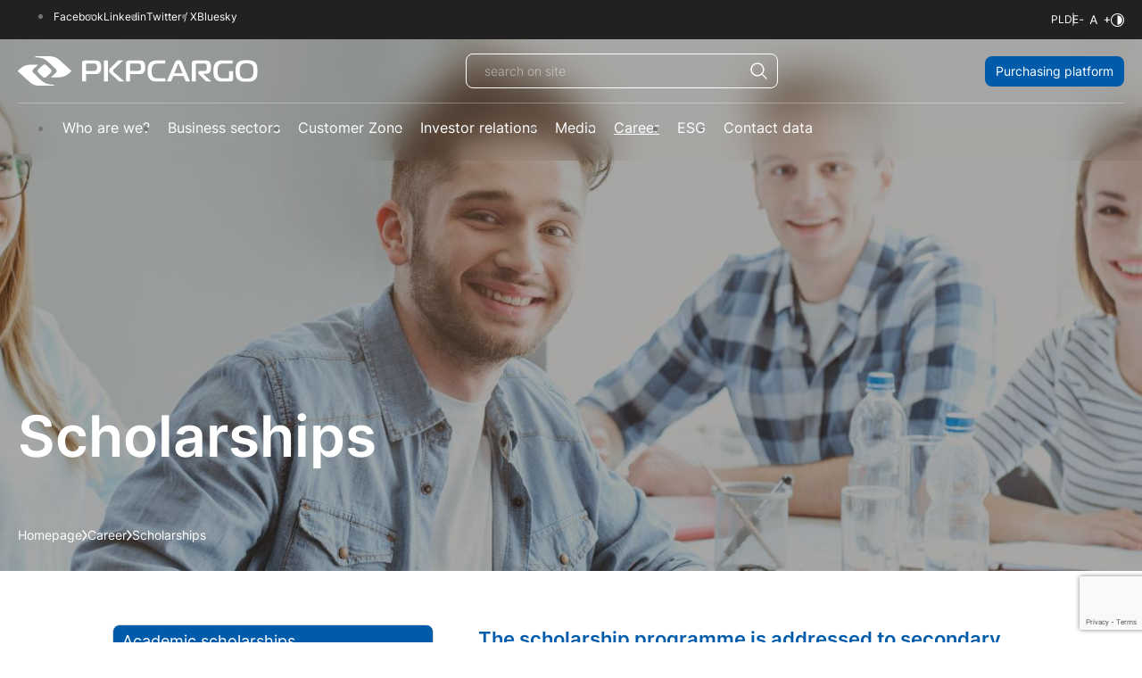

--- FILE ---
content_type: text/html; charset=UTF-8
request_url: https://www.pkpcargo.com/en/career/scholarships/
body_size: 12739
content:

<!DOCTYPE html>
<html lang="en">
<head>
		<meta charset="utf-8">
	<title>Scholarships - PKP CARGO</title>
			<meta name="description" content="PKP CARGO S.A., wraz z 20 spółkami zależnymi tworzącymi Grupę PKP CARGO, jest wiodącym operatorem kolejowych przewozów towarowych w Polsce i jednym z liderów tego rynku na terenie Unii Europejskiej. Nasza oferta koncentruje się na profesjonalnym zarządzaniu zintegrowanym łańcuchem usług logistycznych." />
		<meta name="viewport" content="width=device-width, initial-scale=1.0">
	<meta name="simple-title" content="Scholarships">
	<meta http-equiv="X-UA-Compatible" content="IE=edge">

    <meta name='robots' content='index, follow, max-image-preview:large, max-snippet:-1, max-video-preview:-1' />
	<style>img:is([sizes="auto" i], [sizes^="auto," i]) { contain-intrinsic-size: 3000px 1500px }</style>
	<link rel="alternate" href="https://www.pkpcargo.com/kariera/stypendia/" hreflang="pl" />
<link rel="alternate" href="https://www.pkpcargo.com/en/career/scholarships/" hreflang="en" />
<link rel="alternate" href="https://www.pkpcargo.com/de/karriere/stipendien/" hreflang="de" />

	<!-- This site is optimized with the Yoast SEO plugin v26.0 - https://yoast.com/wordpress/plugins/seo/ -->
	<link rel="canonical" href="https://www.pkpcargo.com/en/career/scholarships/" />
	<meta property="og:locale" content="en_GB" />
	<meta property="og:locale:alternate" content="pl_PL" />
	<meta property="og:locale:alternate" content="de_DE" />
	<meta property="og:type" content="article" />
	<meta property="og:title" content="Scholarships - PKP CARGO" />
	<meta property="og:url" content="https://www.pkpcargo.com/en/career/scholarships/" />
	<meta property="og:site_name" content="PKP CARGO" />
	<meta property="article:modified_time" content="2024-01-04T11:31:52+00:00" />
	<meta property="og:image" content="https://www.pkpcargo.com/wp-content/uploads/2023/11/mockup2023.jpg" />
	<meta property="og:image:width" content="1200" />
	<meta property="og:image:height" content="675" />
	<meta property="og:image:type" content="image/jpeg" />
	<meta name="twitter:card" content="summary_large_image" />
	<script type="application/ld+json" class="yoast-schema-graph">{"@context":"https://schema.org","@graph":[{"@type":"WebPage","@id":"https://www.pkpcargo.com/en/career/scholarships/","url":"https://www.pkpcargo.com/en/career/scholarships/","name":"Scholarships - PKP CARGO","isPartOf":{"@id":"https://www.pkpcargo.com/en/#website"},"datePublished":"2024-01-03T14:55:17+00:00","dateModified":"2024-01-04T11:31:52+00:00","breadcrumb":{"@id":"https://www.pkpcargo.com/en/career/scholarships/#breadcrumb"},"inLanguage":"en-GB","potentialAction":[{"@type":"ReadAction","target":["https://www.pkpcargo.com/en/career/scholarships/"]}]},{"@type":"BreadcrumbList","@id":"https://www.pkpcargo.com/en/career/scholarships/#breadcrumb","itemListElement":[{"@type":"ListItem","position":1,"name":"Home","item":"https://www.pkpcargo.com/en/"},{"@type":"ListItem","position":2,"name":"Career","item":"https://www.pkpcargo.com/en/career/"},{"@type":"ListItem","position":3,"name":"Scholarships"}]},{"@type":"WebSite","@id":"https://www.pkpcargo.com/en/#website","url":"https://www.pkpcargo.com/en/","name":"PKP CARGO","description":"PKP CARGO S.A., wraz z 20 spółkami zależnymi tworzącymi Grupę PKP CARGO, jest wiodącym operatorem kolejowych przewozów towarowych w Polsce i jednym z liderów tego rynku na terenie Unii Europejskiej. Nasza oferta koncentruje się na profesjonalnym zarządzaniu zintegrowanym łańcuchem usług logistycznych.","potentialAction":[{"@type":"SearchAction","target":{"@type":"EntryPoint","urlTemplate":"https://www.pkpcargo.com/en/?s={search_term_string}"},"query-input":{"@type":"PropertyValueSpecification","valueRequired":true,"valueName":"search_term_string"}}],"inLanguage":"en-GB"}]}</script>
	<!-- / Yoast SEO plugin. -->


<style id='classic-theme-styles-inline-css' type='text/css'>
/*! This file is auto-generated */
.wp-block-button__link{color:#fff;background-color:#32373c;border-radius:9999px;box-shadow:none;text-decoration:none;padding:calc(.667em + 2px) calc(1.333em + 2px);font-size:1.125em}.wp-block-file__button{background:#32373c;color:#fff;text-decoration:none}
</style>
<style id='safe-svg-svg-icon-style-inline-css' type='text/css'>
.safe-svg-cover{text-align:center}.safe-svg-cover .safe-svg-inside{display:inline-block;max-width:100%}.safe-svg-cover svg{fill:currentColor;height:100%;max-height:100%;max-width:100%;width:100%}

</style>
<link rel='stylesheet' id='amcharts_public_styles-css' href='https://www.pkpcargo.com/wp-content/plugins/amcharts-manager/public/css/amcharts-bundle-dist.css?ver=1.0.0' type='text/css' media='all' />
<link rel='stylesheet' id='contact-form-7-css' href='https://www.pkpcargo.com/wp-content/plugins/contact-form-7/includes/css/styles.css?ver=6.1.2' type='text/css' media='all' />
<link rel='stylesheet' id='dependency-css' href='https://www.pkpcargo.com/wp-content/themes/wp-bootstrap-gulp/dist/css/dependencies.min.css?ver=8d0d5d335ece672cf415edf252637338' type='text/css' media='all' />
<link rel='stylesheet' id='app-css' href='https://www.pkpcargo.com/wp-content/themes/wp-bootstrap-gulp/dist/css/app.min.css?ver=8d0d5d335ece672cf415edf252637338' type='text/css' media='all' />
<link rel="https://api.w.org/" href="https://www.pkpcargo.com/wp-json/" /><link rel="alternate" title="JSON" type="application/json" href="https://www.pkpcargo.com/wp-json/wp/v2/pages/14178" /><link rel="EditURI" type="application/rsd+xml" title="RSD" href="https://www.pkpcargo.com/xmlrpc.php?rsd" />

<link rel='shortlink' href='https://www.pkpcargo.com/?p=14178' />
<link rel="alternate" title="oEmbed (JSON)" type="application/json+oembed" href="https://www.pkpcargo.com/wp-json/oembed/1.0/embed?url=https%3A%2F%2Fwww.pkpcargo.com%2Fen%2Fcareer%2Fscholarships%2F" />
<link rel="alternate" title="oEmbed (XML)" type="text/xml+oembed" href="https://www.pkpcargo.com/wp-json/oembed/1.0/embed?url=https%3A%2F%2Fwww.pkpcargo.com%2Fen%2Fcareer%2Fscholarships%2F&#038;format=xml" />

	<link rel="icon" href="https://www.pkpcargo.com/wp-content/themes/wp-bootstrap-gulp/dist/images/favicon.png" type="image/x-icon">
	<link rel="shortcut icon" href="https://www.pkpcargo.com/wp-content/themes/wp-bootstrap-gulp/dist/images/favicon.png" type="image/x-icon">

    </head>
<body class="wp-singular page-template-default page page-id-14178 page-child parent-pageid-14285 wp-theme-wp-bootstrap-gulp">

<header class="header">

	<div class="header-tools">
		<div class="container-fluid container-site container-tools">
							<ul class="social-links">
																		<li>
								<a href="https://www.facebook.com/pkpcargo/" target="_blank">
									Facebook								</a>
							</li>
																								<li>
								<a href="https://www.linkedin.com/company/pkp-cargo-s.a./?originalSubdomain=pl" target="_blank">
									Linkedin								</a>
							</li>
																								<li>
								<a href="https://x.com/pkpcargo_media?s=20" target="_blank">
									Twitter / X								</a>
							</li>
																								<li>
								<a href="https://bsky.app/profile/pkpcargo.bsky.social" target="_self">
									Bluesky								</a>
							</li>
															</ul>
			
			<div class="site-tools">
										<div class="tool-container language-switcher">
		<ul class="languages">
												<li>
						<a href="/pl" target="_self" aria-label="Polish language" class="acf-link">PL</a>					</li>
																							<li>
						<a href="/de" target="_self" aria-label="German language" class="acf-link">DE</a>					</li>
									</ul>
	</div>
								<div class="tool-container font-size-switcher">
	<button
		type="button"
		class="tool-trigger font-trigger"
		aria-label="Font size"
	>
		<svg width="32" height="9" viewBox="0 0 32 9" fill="none" xmlns="http://www.w3.org/2000/svg"><path d="M4.67 4.168v.937H.852v-.937H4.67zM12.31 9H11.2L14.406.273h1.09L18.702 9h-1.108l-2.608-7.347h-.068L12.31 9zm.408-3.41h4.466v.938h-4.466v-.937zm15.138 1.876V1.84h.955v5.625h-.955zM25.521 5.13v-.955h5.625v.955h-5.625z" fill="#fff"/></svg>	</button>
</div>				<div class="tool-container contrast">
	<button
		type="button"
		class="tool-trigger contrast-trigger"
		aria-label="Contrast"
	><svg width="15" height="15" viewBox="0 0 15 15" fill="none" xmlns="http://www.w3.org/2000/svg"><g clip-path="url(#clip0_1067_641)"><path d="M7.5 0C3.37 0 0 3.36 0 7.5 0 11.64 3.37 15 7.5 15S15 11.64 15 7.5C15 3.36 11.64 0 7.5 0zm0 13.97c-3.57 0-6.47-2.9-6.47-6.47s2.9-6.47 6.47-6.47 6.47 2.9 6.47 6.47-2.9 6.47-6.47 6.47zm0-11.7v10.46c2.89 0 5.23-2.34 5.23-5.23 0-2.89-2.34-5.23-5.23-5.23z" fill="#fff"/></g><defs><clipPath id="clip0_1067_641"><path fill="#fff" d="M0 0h15v15H0z"/></clipPath></defs></svg></button>
</div>			</div>
		</div>
	</div>

	<div class="container-fluid container-site container-main">
		<div class="site-details">
			<a class="site-logo" href="https://www.pkpcargo.com/en/">
									<img src="https://www.pkpcargo.com/wp-content/uploads/2023/11/logo.svg" alt="" />
							</a>
		</div>

		<div class="site-tools">
				<div class="tool-container search-container">
		<button	type="button" class="tool-trigger search-trigger" aria-label="Search">
			<span class="search-icon-open"><svg width="22" height="22" viewBox="0 0 22 22" fill="none" xmlns="http://www.w3.org/2000/svg"><path d="M19.937 18.965l-5.192-5.192a7.575 7.575 0 10-.972.973l5.192 5.191.972-.972zM2.749 8.938a6.188 6.188 0 116.188 6.187 6.194 6.194 0 01-6.188-6.187z" fill="#fff"/></svg></span>
			<span class="search-icon-close"><svg width="17" height="16" viewBox="0 0 17 16" fill="none" xmlns="http://www.w3.org/2000/svg"><path stroke="#fff" d="M1.43.646l14.849 14.85M.723 15.646L15.572.797"/></svg></span>
		</button>
		<div class="search-panel">
			<form method="get" class="search-panel-wrapper">
				<input name="s" class="search-input" placeholder="search on site" aria-label="search on site">
				<button type="submit" class="perform-search">
					<svg width="22" height="22" viewBox="0 0 22 22" fill="none" xmlns="http://www.w3.org/2000/svg"><path d="M19.937 18.965l-5.192-5.192a7.575 7.575 0 10-.972.973l5.192 5.191.972-.972zM2.749 8.938a6.188 6.188 0 116.188 6.187 6.194 6.194 0 01-6.188-6.187z" fill="#fff"/></svg>				</button>
			</form>
		</div>
	</div>
			<div class="tool-container menu-hamburger">
	<button
		type="button"
		class="tool-trigger menu-toggle"
		aria-label="Toggle menu"
	>
		<span class="icon">
			<span class="icon-inner"></span>
		</span>
	</button>
</div>		</div>

					<a class="button button-brand header-link" href="https://ezakupy.pkpcargo.com/en/index/language/en_GB" target="_blank">
				Purchasing platform			</a>
			</div>

	<div class="container-fluid container-site container-menu">
		<div class="menu-overlay">
			<nav id="header-main-menu-container" class="header-main-menu-container"><ul id="header-main-menu" class="header-main-menu" data-level="1"><li itemscope="itemscope" itemtype="https://www.schema.org/SiteNavigationElement" id="menu-item-14224" class="menu-item menu-item-type-post_type menu-item-object-page menu-item-has-children dropdown menu-item-14224 nav-item"><a data-depth="1" href="#">Who are we?</a>
<ul class="submenu"   data-level=2>
	<li itemscope="itemscope" itemtype="https://www.schema.org/SiteNavigationElement" id="menu-item-14227" class="menu-item menu-item-type-post_type menu-item-object-page menu-item-14227 nav-item"><a data-depth="2" href="https://www.pkpcargo.com/en/who-are-we/about-us/">About us</a></li>
	<li itemscope="itemscope" itemtype="https://www.schema.org/SiteNavigationElement" id="menu-item-14228" class="menu-item menu-item-type-post_type menu-item-object-page menu-item-14228 nav-item"><a data-depth="2" href="https://www.pkpcargo.com/en/who-are-we/strategy/">Strategy</a></li>
	<li itemscope="itemscope" itemtype="https://www.schema.org/SiteNavigationElement" id="menu-item-14229" class="menu-item menu-item-type-post_type menu-item-object-page menu-item-14229 nav-item"><a data-depth="2" href="https://www.pkpcargo.com/en/who-are-we/our-business-model/">Our business model</a></li>
	<li itemscope="itemscope" itemtype="https://www.schema.org/SiteNavigationElement" id="menu-item-14313" class="menu-item menu-item-type-post_type menu-item-object-page menu-item-has-children dropdown menu-item-14313 nav-item"><a data-depth="2" href="https://www.pkpcargo.com/en/who-are-we/authorities/">Authorities</a>
	<ul class="submenu"   data-level=3>
		<li itemscope="itemscope" itemtype="https://www.schema.org/SiteNavigationElement" id="menu-item-14230" class="menu-item menu-item-type-post_type menu-item-object-page menu-item-14230 nav-item"><a data-depth="3" href="https://www.pkpcargo.com/en/who-are-we/authorities/management-board/">Management Board</a></li>
		<li itemscope="itemscope" itemtype="https://www.schema.org/SiteNavigationElement" id="menu-item-14314" class="menu-item menu-item-type-post_type menu-item-object-page menu-item-14314 nav-item"><a data-depth="3" href="https://www.pkpcargo.com/en/who-are-we/authorities/supervisory-board/">Supervisory Board</a></li>
		<li itemscope="itemscope" itemtype="https://www.schema.org/SiteNavigationElement" id="menu-item-14315" class="menu-item menu-item-type-post_type menu-item-object-page menu-item-14315 nav-item"><a data-depth="3" href="https://www.pkpcargo.com/en/who-are-we/authorities/committees/">Committees</a></li>
	</ul>
</li>
	<li itemscope="itemscope" itemtype="https://www.schema.org/SiteNavigationElement" id="menu-item-14231" class="menu-item menu-item-type-post_type menu-item-object-page menu-item-14231 nav-item"><a data-depth="2" href="https://www.pkpcargo.com/en/who-are-we/capital-group/">Capital Group</a></li>
	<li itemscope="itemscope" itemtype="https://www.schema.org/SiteNavigationElement" id="menu-item-14233" class="menu-item menu-item-type-post_type menu-item-object-page menu-item-14233 nav-item"><a data-depth="2" href="https://www.pkpcargo.com/en/who-are-we/competitive-advantages/">Competitive advantages</a></li>
	<li itemscope="itemscope" itemtype="https://www.schema.org/SiteNavigationElement" id="menu-item-14239" class="menu-item menu-item-type-post_type menu-item-object-page menu-item-14239 nav-item"><a data-depth="2" href="https://www.pkpcargo.com/en/who-are-we/certificates/">Certificates</a></li>
	<li itemscope="itemscope" itemtype="https://www.schema.org/SiteNavigationElement" id="menu-item-14241" class="menu-item menu-item-type-post_type menu-item-object-page menu-item-14241 nav-item"><a data-depth="2" href="https://www.pkpcargo.com/en/who-are-we/eu-projects/">EU projects</a></li>
</ul>
</li>
<li itemscope="itemscope" itemtype="https://www.schema.org/SiteNavigationElement" id="menu-item-14244" class="menu-item menu-item-type-post_type menu-item-object-page menu-item-has-children dropdown menu-item-14244 nav-item"><a data-depth="1" href="#">Business sectors</a>
<ul class="submenu"   data-level=2>
	<li itemscope="itemscope" itemtype="https://www.schema.org/SiteNavigationElement" id="menu-item-14245" class="menu-item menu-item-type-post_type menu-item-object-page menu-item-14245 nav-item"><a data-depth="2" href="https://www.pkpcargo.com/en/business-sectors/transport/">Transport</a></li>
	<li itemscope="itemscope" itemtype="https://www.schema.org/SiteNavigationElement" id="menu-item-14247" class="menu-item menu-item-type-post_type menu-item-object-page menu-item-14247 nav-item"><a data-depth="2" href="https://www.pkpcargo.com/en/business-sectors/intermodal/">Intermodal</a></li>
	<li itemscope="itemscope" itemtype="https://www.schema.org/SiteNavigationElement" id="menu-item-14248" class="menu-item menu-item-type-post_type menu-item-object-page menu-item-14248 nav-item"><a data-depth="2" href="https://www.pkpcargo.com/en/business-sectors/shipping/">Shipping</a></li>
	<li itemscope="itemscope" itemtype="https://www.schema.org/SiteNavigationElement" id="menu-item-14249" class="menu-item menu-item-type-post_type menu-item-object-page menu-item-14249 nav-item"><a data-depth="2" href="https://www.pkpcargo.com/en/business-sectors/terminals/">Terminals</a></li>
	<li itemscope="itemscope" itemtype="https://www.schema.org/SiteNavigationElement" id="menu-item-14250" class="menu-item menu-item-type-post_type menu-item-object-page menu-item-14250 nav-item"><a data-depth="2" href="https://www.pkpcargo.com/en/business-sectors/sidings/">Sidings</a></li>
	<li itemscope="itemscope" itemtype="https://www.schema.org/SiteNavigationElement" id="menu-item-14251" class="menu-item menu-item-type-post_type menu-item-object-page menu-item-14251 nav-item"><a data-depth="2" href="https://www.pkpcargo.com/en/business-sectors/rolling-stock/">Rolling stock</a></li>
	<li itemscope="itemscope" itemtype="https://www.schema.org/SiteNavigationElement" id="menu-item-14253" class="menu-item menu-item-type-post_type menu-item-object-page menu-item-14253 nav-item"><a data-depth="2" href="https://www.pkpcargo.com/en/business-sectors/service-infrastructure/">Service infrastructure</a></li>
	<li itemscope="itemscope" itemtype="https://www.schema.org/SiteNavigationElement" id="menu-item-14254" class="menu-item menu-item-type-post_type menu-item-object-page menu-item-14254 nav-item"><a data-depth="2" href="https://www.pkpcargo.com/en/business-sectors/remediation-services/">Remediation services</a></li>
</ul>
</li>
<li itemscope="itemscope" itemtype="https://www.schema.org/SiteNavigationElement" id="menu-item-14256" class="menu-item menu-item-type-post_type menu-item-object-page menu-item-has-children dropdown menu-item-14256 nav-item"><a data-depth="1" href="#">Customer Zone</a>
<ul class="submenu"   data-level=2>
	<li itemscope="itemscope" itemtype="https://www.schema.org/SiteNavigationElement" id="menu-item-14257" class="menu-item menu-item-type-post_type menu-item-object-page menu-item-14257 nav-item"><a data-depth="2" href="https://www.pkpcargo.com/en/customer-zone/offer-inquiry-pl/">Offer Inquiry</a></li>
	<li itemscope="itemscope" itemtype="https://www.schema.org/SiteNavigationElement" id="menu-item-14259" class="menu-item menu-item-type-post_type menu-item-object-page menu-item-14259 nav-item"><a data-depth="2" href="https://www.pkpcargo.com/en/customer-zone/tariff-distance/">Tariff distance</a></li>
	<li itemscope="itemscope" itemtype="https://www.schema.org/SiteNavigationElement" id="menu-item-14260" class="menu-item menu-item-type-post_type menu-item-object-page menu-item-14260 nav-item"><a data-depth="2" href="https://www.pkpcargo.com/en/customer-zone/e-service/">e-Service</a></li>
	<li itemscope="itemscope" itemtype="https://www.schema.org/SiteNavigationElement" id="menu-item-15767" class="menu-item menu-item-type-post_type menu-item-object-page menu-item-15767 nav-item"><a data-depth="2" href="https://www.pkpcargo.com/en/customer-zone/regulations/">Regulations</a></li>
</ul>
</li>
<li itemscope="itemscope" itemtype="https://www.schema.org/SiteNavigationElement" id="menu-item-14261" class="menu-item menu-item-type-post_type menu-item-object-page menu-item-has-children dropdown menu-item-14261 nav-item"><a data-depth="1" href="#">Investor relations</a>
<ul class="submenu"   data-level=2>
	<li itemscope="itemscope" itemtype="https://www.schema.org/SiteNavigationElement" id="menu-item-14262" class="menu-item menu-item-type-post_type menu-item-object-page menu-item-14262 nav-item"><a data-depth="2" href="https://www.pkpcargo.com/en/investor-relations/pkp-cargo-a-good-investment/">PKP CARGO – a good investment</a></li>
	<li itemscope="itemscope" itemtype="https://www.schema.org/SiteNavigationElement" id="menu-item-14263" class="menu-item menu-item-type-post_type menu-item-object-page menu-item-14263 nav-item"><a data-depth="2" href="https://www.pkpcargo.com/en/investor-relations/financial-and-operational-information/">Financial and operational information</a></li>
	<li itemscope="itemscope" itemtype="https://www.schema.org/SiteNavigationElement" id="menu-item-14267" class="menu-item menu-item-type-post_type menu-item-object-page menu-item-14267 nav-item"><a data-depth="2" href="https://www.pkpcargo.com/en/investor-relations/financial-and-operating-data/freight-turnover/">Financial and operating data</a></li>
	<li itemscope="itemscope" itemtype="https://www.schema.org/SiteNavigationElement" id="menu-item-14270" class="menu-item menu-item-type-post_type menu-item-object-page menu-item-has-children dropdown menu-item-14270 nav-item"><a data-depth="2" href="https://www.pkpcargo.com/en/investor-relations/reports/">Reports</a>
	<ul class="submenu"   data-level=3>
		<li itemscope="itemscope" itemtype="https://www.schema.org/SiteNavigationElement" id="menu-item-14272" class="menu-item menu-item-type-post_type menu-item-object-page menu-item-14272 nav-item"><a data-depth="3" href="https://www.pkpcargo.com/en/investor-relations/reports/current-reports/">Current reports</a></li>
		<li itemscope="itemscope" itemtype="https://www.schema.org/SiteNavigationElement" id="menu-item-14309" class="menu-item menu-item-type-post_type menu-item-object-page menu-item-14309 nav-item"><a data-depth="3" href="https://www.pkpcargo.com/en/investor-relations/reports/financial-reports/">Financial reports</a></li>
		<li itemscope="itemscope" itemtype="https://www.schema.org/SiteNavigationElement" id="menu-item-14310" class="menu-item menu-item-type-post_type menu-item-object-page menu-item-14310 nav-item"><a data-depth="3" href="https://www.pkpcargo.com/en/investor-relations/esg-reports/">ESG Reports</a></li>
		<li itemscope="itemscope" itemtype="https://www.schema.org/SiteNavigationElement" id="menu-item-14834" class="menu-item menu-item-type-post_type menu-item-object-page menu-item-14834 nav-item"><a data-depth="3" href="https://www.pkpcargo.com/en/investor-relations/reports/integrated-reports/">Integrated Reports</a></li>
	</ul>
</li>
	<li itemscope="itemscope" itemtype="https://www.schema.org/SiteNavigationElement" id="menu-item-14276" class="menu-item menu-item-type-post_type menu-item-object-page menu-item-14276 nav-item"><a data-depth="2" href="https://www.pkpcargo.com/en/investor-relations/share-price/">Share price</a></li>
	<li itemscope="itemscope" itemtype="https://www.schema.org/SiteNavigationElement" id="menu-item-14278" class="menu-item menu-item-type-post_type menu-item-object-page menu-item-14278 nav-item"><a data-depth="2" href="https://www.pkpcargo.com/en/investor-relations/shareholders/">Shareholders</a></li>
	<li itemscope="itemscope" itemtype="https://www.schema.org/SiteNavigationElement" id="menu-item-14312" class="menu-item menu-item-type-post_type menu-item-object-page menu-item-14312 nav-item"><a data-depth="2" href="https://www.pkpcargo.com/en/investor-relations/employee-shares-option/">Employee Shares Option</a></li>
	<li itemscope="itemscope" itemtype="https://www.schema.org/SiteNavigationElement" id="menu-item-14616" class="menu-item menu-item-type-post_type menu-item-object-page menu-item-has-children dropdown menu-item-14616 nav-item"><a data-depth="2" href="https://www.pkpcargo.com/en/investor-relations/documents-to-download/">Documents to download</a>
	<ul class="submenu"   data-level=3>
		<li itemscope="itemscope" itemtype="https://www.schema.org/SiteNavigationElement" id="menu-item-14617" class="menu-item menu-item-type-post_type menu-item-object-page menu-item-14617 nav-item"><a data-depth="3" href="https://www.pkpcargo.com/en/investor-relations/documents-to-download/corporate-documents/">Corporate documents</a></li>
	</ul>
</li>
	<li itemscope="itemscope" itemtype="https://www.schema.org/SiteNavigationElement" id="menu-item-14348" class="menu-item menu-item-type-post_type menu-item-object-page menu-item-14348 nav-item"><a data-depth="2" href="https://www.pkpcargo.com/en/investor-relations/calendar/">Calendar</a></li>
	<li itemscope="itemscope" itemtype="https://www.schema.org/SiteNavigationElement" id="menu-item-14281" class="menu-item menu-item-type-post_type menu-item-object-page menu-item-14281 nav-item"><a data-depth="2" href="https://www.pkpcargo.com/en/investor-relations/analysts/">Analysts</a></li>
	<li itemscope="itemscope" itemtype="https://www.schema.org/SiteNavigationElement" id="menu-item-14793" class="menu-item menu-item-type-post_type menu-item-object-page menu-item-14793 nav-item"><a data-depth="2" href="https://www.pkpcargo.com/en/investor-relations/general-meetings/">General Meetings</a></li>
	<li itemscope="itemscope" itemtype="https://www.schema.org/SiteNavigationElement" id="menu-item-14463" class="menu-item menu-item-type-post_type menu-item-object-page menu-item-14463 nav-item"><a data-depth="2" href="https://www.pkpcargo.com/en/investor-relations/useful-links/">Useful links</a></li>
	<li itemscope="itemscope" itemtype="https://www.schema.org/SiteNavigationElement" id="menu-item-14376" class="menu-item menu-item-type-post_type menu-item-object-page menu-item-14376 nav-item"><a data-depth="2" href="https://www.pkpcargo.com/en/investor-relations/contact/">Contact</a></li>
</ul>
</li>
<li itemscope="itemscope" itemtype="https://www.schema.org/SiteNavigationElement" id="menu-item-14384" class="menu-item menu-item-type-post_type menu-item-object-page menu-item-has-children dropdown menu-item-14384 nav-item"><a data-depth="1" href="#">Media</a>
<ul class="submenu"   data-level=2>
	<li itemscope="itemscope" itemtype="https://www.schema.org/SiteNavigationElement" id="menu-item-14385" class="menu-item menu-item-type-post_type menu-item-object-page menu-item-14385 nav-item"><a data-depth="2" href="https://www.pkpcargo.com/en/media-2/downloads/">Downloads</a></li>
	<li itemscope="itemscope" itemtype="https://www.schema.org/SiteNavigationElement" id="menu-item-14386" class="menu-item menu-item-type-post_type menu-item-object-page menu-item-14386 nav-item"><a data-depth="2" href="https://www.pkpcargo.com/en/media-2/contact/">Contact</a></li>
</ul>
</li>
<li itemscope="itemscope" itemtype="https://www.schema.org/SiteNavigationElement" id="menu-item-14287" class="menu-item menu-item-type-post_type menu-item-object-page current-page-ancestor current-menu-ancestor current-menu-parent current-page-parent current_page_parent current_page_ancestor menu-item-has-children dropdown active menu-item-14287 nav-item"><a data-depth="1" href="#">Career</a>
<ul class="submenu"   data-level=2>
	<li itemscope="itemscope" itemtype="https://www.schema.org/SiteNavigationElement" id="menu-item-14288" class="menu-item menu-item-type-post_type menu-item-object-page menu-item-14288 nav-item"><a data-depth="2" href="https://www.pkpcargo.com/en/career/work-at-pkp-cargo/">Work at PKP CARGO</a></li>
	<li itemscope="itemscope" itemtype="https://www.schema.org/SiteNavigationElement" id="menu-item-14289" class="menu-item menu-item-type-post_type menu-item-object-page current-menu-item page_item page-item-14178 current_page_item active menu-item-14289 nav-item"><a data-depth="2" href="https://www.pkpcargo.com/en/career/scholarships/">Scholarships</a></li>
	<li itemscope="itemscope" itemtype="https://www.schema.org/SiteNavigationElement" id="menu-item-14290" class="menu-item menu-item-type-post_type menu-item-object-page menu-item-14290 nav-item"><a data-depth="2" href="https://www.pkpcargo.com/en/career/prizes-and-awards/">Prizes and awards</a></li>
	<li itemscope="itemscope" itemtype="https://www.schema.org/SiteNavigationElement" id="menu-item-14291" class="menu-item menu-item-type-post_type menu-item-object-page menu-item-14291 nav-item"><a data-depth="2" href="https://www.pkpcargo.com/en/career/contact-us/">Contact Us</a></li>
</ul>
</li>
<li itemscope="itemscope" itemtype="https://www.schema.org/SiteNavigationElement" id="menu-item-14297" class="menu-item menu-item-type-post_type menu-item-object-page menu-item-has-children dropdown menu-item-14297 nav-item"><a data-depth="1" href="#">ESG</a>
<ul class="submenu"   data-level=2>
	<li itemscope="itemscope" itemtype="https://www.schema.org/SiteNavigationElement" id="menu-item-14298" class="menu-item menu-item-type-post_type menu-item-object-page menu-item-14298 nav-item"><a data-depth="2" href="https://www.pkpcargo.com/en/esg-2/approach-to-the-esg-issues/">Approach to the ESG issues</a></li>
	<li itemscope="itemscope" itemtype="https://www.schema.org/SiteNavigationElement" id="menu-item-14299" class="menu-item menu-item-type-post_type menu-item-object-page menu-item-14299 nav-item"><a data-depth="2" href="https://www.pkpcargo.com/en/esg-2/human-resources/">Human resources</a></li>
	<li itemscope="itemscope" itemtype="https://www.schema.org/SiteNavigationElement" id="menu-item-14300" class="menu-item menu-item-type-post_type menu-item-object-page menu-item-14300 nav-item"><a data-depth="2" href="https://www.pkpcargo.com/en/esg-2/for-the-environment/">For the environment</a></li>
	<li itemscope="itemscope" itemtype="https://www.schema.org/SiteNavigationElement" id="menu-item-14340" class="menu-item menu-item-type-post_type menu-item-object-page menu-item-has-children dropdown menu-item-14340 nav-item"><a data-depth="2" href="https://www.pkpcargo.com/en/esg-2/management/">Management</a>
	<ul class="submenu"   data-level=3>
		<li itemscope="itemscope" itemtype="https://www.schema.org/SiteNavigationElement" id="menu-item-14341" class="menu-item menu-item-type-post_type menu-item-object-page menu-item-14341 nav-item"><a data-depth="3" href="https://www.pkpcargo.com/en/esg-2/management/governance/">Governance</a></li>
		<li itemscope="itemscope" itemtype="https://www.schema.org/SiteNavigationElement" id="menu-item-14345" class="menu-item menu-item-type-post_type menu-item-object-page menu-item-14345 nav-item"><a data-depth="3" href="https://www.pkpcargo.com/en/esg-2/management/best-practices/">Best Practices</a></li>
		<li itemscope="itemscope" itemtype="https://www.schema.org/SiteNavigationElement" id="menu-item-14344" class="menu-item menu-item-type-post_type menu-item-object-page menu-item-14344 nav-item"><a data-depth="3" href="https://www.pkpcargo.com/en/esg-2/management/compliance/">Compliance</a></li>
		<li itemscope="itemscope" itemtype="https://www.schema.org/SiteNavigationElement" id="menu-item-14343" class="menu-item menu-item-type-post_type menu-item-object-page menu-item-14343 nav-item"><a data-depth="3" href="https://www.pkpcargo.com/en/esg-2/management/code-of-ethics/">Code of ethics</a></li>
		<li itemscope="itemscope" itemtype="https://www.schema.org/SiteNavigationElement" id="menu-item-14342" class="menu-item menu-item-type-post_type menu-item-object-page menu-item-14342 nav-item"><a data-depth="3" href="https://www.pkpcargo.com/en/esg-2/management/policies/">Policies</a></li>
	</ul>
</li>
	<li itemscope="itemscope" itemtype="https://www.schema.org/SiteNavigationElement" id="menu-item-14346" class="menu-item menu-item-type-post_type menu-item-object-page menu-item-14346 nav-item"><a data-depth="2" href="https://www.pkpcargo.com/en/esg-2/contact-us/">Contact Us</a></li>
</ul>
</li>
<li itemscope="itemscope" itemtype="https://www.schema.org/SiteNavigationElement" id="menu-item-14408" class="menu-item menu-item-type-post_type menu-item-object-page menu-item-14408 nav-item"><a data-depth="1" href="https://www.pkpcargo.com/en/contact-data/">Contact data</a></li>
</ul></nav>							<a class="button button-brand header-link" href="https://ezakupy.pkpcargo.com/en/index/language/en_GB" target="_blank">
					Purchasing platform				</a>
					</div>
	</div>

</header>

<main class="subpage">
    
<section class="module top no-image">
			<img width="1920" height="650" src="https://www.pkpcargo.com/wp-content/uploads/2023/11/12-1.jpg" class="top-image" alt="" decoding="async" fetchpriority="high" srcset="https://www.pkpcargo.com/wp-content/uploads/2023/11/12-1.jpg 1920w, https://www.pkpcargo.com/wp-content/uploads/2023/11/12-1-150x51.jpg 150w, https://www.pkpcargo.com/wp-content/uploads/2023/11/12-1-1140x386.jpg 1140w, https://www.pkpcargo.com/wp-content/uploads/2023/11/12-1-575x195.jpg 575w" sizes="(max-width: 1920px) 100vw, 1920px" />		<div class="container-fluid container-site">
		<div class="row">
			<div class="col-12 top-content">
				<h1 class="">
					Scholarships				</h1>

				
				<div class="top-items">
					<div class="breadcrumbs">
	<ul class="breadcrumbs-list">
		<li><a href="https://www.pkpcargo.com/en/">Homepage</a></li>
		<li aria-hidden="true"><svg width="6" height="12" viewBox="0 0 6 12" fill="none" xmlns="http://www.w3.org/2000/svg"><path fill-rule="evenodd" clip-rule="evenodd" d="M.532.414A.75.75 0 00.414 1.47L4.04 6 .414 10.531a.75.75 0 101.172.938l4-5a.75.75 0 000-.937l-4-5A.75.75 0 00.532.414z" fill="#fff"/></svg></li>
					<li>
				<a href="https://www.pkpcargo.com/en/career/">Career</a>
			</li>
			<li aria-hidden="true"><svg width="6" height="12" viewBox="0 0 6 12" fill="none" xmlns="http://www.w3.org/2000/svg"><path fill-rule="evenodd" clip-rule="evenodd" d="M.532.414A.75.75 0 00.414 1.47L4.04 6 .414 10.531a.75.75 0 101.172.938l4-5a.75.75 0 000-.937l-4-5A.75.75 0 00.532.414z" fill="#fff"/></svg></li>
				<li><span>Scholarships</span></li>
	</ul>
</div>				</div>
			</div>
		</div>
	</div>
</section>

<section class="module notes-tool">
    <div class="container-fluid">
	    <label for="new-note">New note</label>
        <textarea id="new-note" placeholder="Write the note"></textarea>
	    <div class="buttons">
		    <button type="button" class="button button-brand save-note">Save</button>
		    <button type="button" class="button button-brand delete-note">Delete</button>
		    <button type="button" class="button button-brand close-note">Close</button>
	    </div>
    </div>
</section>
	<div class="modules">
		<section class="module tabs">
	<div class="container-fluid container-site">
		<div class="row">
			<div class="col-12 col-md-10 offset-md-1">
				<div class="tabs-wrapper vertical">
					<ul class="nav nav-pills" id="tabs-690f3ff17803e" role="tablist">
														<li>
									<a class="active"
									   id="tab-nav-690f3ff17803e-0"
									   data-toggle="pill"
									   href="#tab-content-690f3ff17803e-0"
									   role="tab"
									   aria-controls="tab-content-690f3ff17803e-0"
									   aria-selected="true"
									>
										Academic scholarships									</a>
								</li>
																<li>
									<a class=""
									   id="tab-nav-690f3ff17803e-1"
									   data-toggle="pill"
									   href="#tab-content-690f3ff17803e-1"
									   role="tab"
									   aria-controls="tab-content-690f3ff17803e-1"
									   aria-selected="false"
									>
										Internships									</a>
								</li>
													</ul>
					<div class="tab-content" id="tabs-690f3ff17803e-content">
														<div class="tab-pane fade show active"
								     id="tab-content-690f3ff17803e-0"
								     role="tabpanel"
								     aria-labelledby="tab-nav-690f3ff17803e-0"
								>
									<div class="content-wrapper photo-">
																				<div class="content">
																							<p class="highlighted-text">
													The scholarship programme is addressed to secondary school students studying a railway profession who apply for the programme and meet certain criteria.												</p>
																						<p>Qualifying students will receive academic scholarships from PKP CARGO. The scholarship is an individual award providing a form of financial support for students with outstanding academic results who are guaranteed a job in rolling stock operation and maintenance positions at the Company’s facilities after graduation.</p>
<p>Schools interested in pursuing cooperation with PKP CARGO S.A. in the area of academic scholarships are invited to contact us by email: <a href="/cdn-cgi/l/email-protection#e99b8c829b9c9d888a8388a99982998a889b8e86c78a8684"><span class="__cf_email__" data-cfemail="afddcac4dddadbceccc5ceefdfc4dfccceddc8c081ccc0c2">[email&#160;protected]</span></a></p>
										</div>
									</div>
								</div>
																<div class="tab-pane fade"
								     id="tab-content-690f3ff17803e-1"
								     role="tabpanel"
								     aria-labelledby="tab-nav-690f3ff17803e-1"
								>
									<div class="content-wrapper photo-">
																				<div class="content">
																							<p class="highlighted-text">
													Practical classes are an important and necessary part of students’ education.												</p>
																						<p>They give them the chance to put their own knowledge and skills up against the requirements of specific employers. Apprenticeships are offered to students and young persons to help them acquire the professional skills necessary to find a job in a given occupation. In the case of practical classes held at the employer’s premises, including under the dual training system, the aim is also to put professional knowledge and skills into practice and expand them in real working conditions. Practical classes will be held during educational activities.</p>
										</div>
									</div>
								</div>
													</div>
				</div>
			</div>
		</div>
	</div>
</section>
	</div>
<aside class="report-tools">
  <div class="trigger-container">
    <span id="tools-toggle" class="tools-label">Tools      <svg xmlns="http://www.w3.org/2000/svg" width="10" height="10"><path fill="#6D6E71" fill-rule="evenodd" d="M-.001 10.002V8.287h10.006v1.715H-.001zm0-5.859h10.006v1.714H-.001V4.143zm0-4.145h10.006v1.715H-.001V-.002z"/></svg>      <svg xmlns="http://www.w3.org/2000/svg" width="10" height="10"><path fill="#6D6E71" fill-rule="evenodd" d="M9.117 7.897L7.895 9.118 4.66 5.883 1.424 9.118.203 7.897l3.236-3.235L.203 1.426 1.424.205 4.66 3.44 7.895.205l1.222 1.221-3.236 3.236 3.236 3.235z"/></svg>    </span>
  </div>
  <ul class="tools-list">
    <li>
      <a href="#" class="use-highlighter">
        <span class="icon-container"><svg xmlns="http://www.w3.org/2000/svg" width="39" height="39"><path fill="#6D6E71" fill-rule="evenodd" d="M33.745 34.192c-3.668 0-4.518-1.707-3.955-4.273.46-2.096 2.043-4.793 3.635-7.5l.716-1.217.713 1.214c1.532 2.604 2.866 5.348 3.105 7.491.283 2.541-.759 4.285-4.214 4.285zm2.571-4.113c-.174-1.56-1.065-3.575-2.187-5.615-1.255 2.16-2.38 4.231-2.722 5.792-.305 1.388.205 2.311 2.338 2.311 2.097 0 2.736-1.013 2.571-2.488zm-5.692-13.803l-7.857 20.85c-.292.775-.907 1.347-1.663 1.644a3.434 3.434 0 01-2.406.023L2.185 32.87a3.361 3.361 0 01-1.829-1.542c-.384-.707-.478-1.533-.19-2.307l4.856-13.045h-.81V5.55c0-1.512.579-2.891 1.511-3.894C6.674.633 7.991-.003 9.445-.003h1.234c1.453 0 2.77.636 3.721 1.659a5.712 5.712 0 011.511 3.894v2.26l17.795 6.382-.135 1.559-2.947.525zM14.256 5.55a4.11 4.11 0 00-1.078-2.802c-.645-.694-1.53-1.125-2.499-1.125H9.445c-.969 0-1.855.431-2.5 1.125A4.108 4.108 0 005.868 5.55v8.154L8.702 6.09l.284-.763.774.277 4.496 1.613V5.55zm1.655 3.985v6.441h-1.655V8.942L9.971 7.405 1.718 29.574c-.121.325-.076.681.093.992.185.341.512.628.936.781l16.514 5.921c.426.154.864.141 1.228-.002.335-.132.604-.376.726-.699l8.021-21.283.163-.434.467-.083.421-.076-14.376-5.156z"/></svg></span>
        <div class="tool-description">Highlight text</div>
      </a>
    </li>
    <li>
      <a href="#" class="add-to-print-basket">
        <span class="icon-container"><svg xmlns="http://www.w3.org/2000/svg" width="35" height="30"><path fill="#6D6E71" fill-rule="evenodd" d="M34.929 5.417l-3.672 11.638c-.286.907-1.137 1.516-2.117 1.516H12.709l.949 3.063a.73.73 0 00.707.509h15.867v1.428H14.365c-.985 0-1.837-.613-2.12-1.527L6.237 2.652a.73.73 0 00-.707-.509H-.011V.714H5.53c.985 0 1.837.614 2.12 1.528l.412 1.329h3.729V5H8.505l3.762 12.143H29.14a.731.731 0 00.706-.505L33.519 5h-4.024V3.571h4.024c.472 0 .904.211 1.185.579s.363.83.225 1.267zM20.643 15.714c-4.474 0-8.114-3.524-8.114-7.857 0-4.332 3.64-7.857 8.114-7.857s8.114 3.525 8.114 7.857c0 4.333-3.64 7.857-8.114 7.857zm0-14.285c-3.661 0-6.639 2.883-6.639 6.428s2.978 6.429 6.639 6.429 6.639-2.884 6.639-6.429c0-3.545-2.978-6.428-6.639-6.428zm.738 10h-1.475V8.571h-2.951V7.143h2.951V4.286h1.475v2.857h2.95v1.428h-2.95v2.858zm-8.119 12.846c1.629 0 2.955 1.284 2.955 2.863 0 1.578-1.326 2.862-2.955 2.862-1.63 0-2.957-1.284-2.957-2.862 0-1.579 1.327-2.863 2.957-2.863zm0 4.296c.816 0 1.48-.643 1.48-1.433 0-.791-.664-1.434-1.48-1.434-.817 0-1.481.643-1.481 1.434 0 .79.664 1.433 1.481 1.433zm14.763-4.296c1.63 0 2.956 1.284 2.956 2.863 0 1.578-1.326 2.862-2.956 2.862s-2.956-1.284-2.956-2.862c0-1.579 1.326-2.863 2.956-2.863zm0 4.296c.817 0 1.481-.643 1.481-1.433 0-.791-.664-1.434-1.481-1.434-.817 0-1.481.643-1.481 1.434 0 .79.664 1.433 1.481 1.433z"/></svg></span>
        <div class="tool-description">Add to print basket</div>
      </a>
    </li>
    <li>
      <a href="" class="go-to-print-basket">
        <span class="icon-container"><svg xmlns="http://www.w3.org/2000/svg" width="36" height="37"><path fill="#6D6E71" fill-rule="evenodd" d="M35.851 14.145l-3.355 8.535a3.067 3.067 0 01-2.856 1.987H13.456c.499 1.481.85 2.485.974 2.753.423.921.805 1.101 1.322 1.101h14.8v1.541h-14.8c-1.605 0-2.314-1.137-2.708-1.993-.527-1.146-4.227-12.631-5.793-17.516a.76.76 0 00-.726-.532H-.001V8.479h6.526c.997 0 1.873.643 2.18 1.6 1.495 4.663 3.098 9.616 4.236 13.046H29.64c.633 0 1.208-.402 1.43-1l3.355-8.535c.017-.043.062-.183.021-.244-.068-.097-.346-.242-.84-.242H10.692v-1.541h22.914c.937 0 1.7.329 2.095.905.324.471.377 1.067.15 1.677zm-4.535-9.52H22.15v2.313h4.583v3.854h-1.527V8.479H14.512v2.313h-1.528V6.938h3.055V0h13.75v3.083h3.055v7.709h-1.528V4.625zm-3.055-3.083H17.567v5.396h3.055V3.083h7.639V1.542zm-13.755 29.28c1.688 0 3.061 1.386 3.061 3.089S16.194 37 14.506 37s-3.061-1.386-3.061-3.089 1.373-3.089 3.061-3.089zm0 4.636c.846 0 1.533-.694 1.533-1.547s-.687-1.547-1.533-1.547c-.846 0-1.533.694-1.533 1.547s.687 1.547 1.533 1.547zm13.76-4.636c1.688 0 3.062 1.386 3.062 3.089S29.954 37 28.266 37c-1.687 0-3.06-1.386-3.06-3.089s1.373-3.089 3.06-3.089zm0 4.636c.846 0 1.534-.694 1.534-1.547s-.688-1.547-1.534-1.547c-.845 0-1.533.694-1.533 1.547s.688 1.547 1.533 1.547z"/></svg></span>
        <div class="tool-description">Go to print basket</div>
      </a>
    </li>
    <li>
      <a href="#" class="use-print-version">
        <span class="icon-container"><svg xmlns="http://www.w3.org/2000/svg" width="40" height="32"><path fill="#6D6E71" fill-rule="evenodd" d="M37.913 18.714h-6.812v-4.78H8.899v4.78H2.087A3.403 3.403 0 010 15.572V9.57c0-1.873 1.509-3.398 3.364-3.398h33.272C38.491 6.172 40 7.697 40 9.57v6.002a3.402 3.402 0 01-2.087 3.142zm.696-9.144a1.984 1.984 0 00-1.973-1.992H3.364A1.984 1.984 0 001.391 9.57v6.002c0 1.099.885 1.992 1.973 1.992h4.144v-3.63H5.565v-1.405h28.87v1.405h-1.942v3.63h4.143a1.984 1.984 0 001.973-1.992V9.57zm-7.508 9.4H8.899v-.256h22.202v.256zm-6.666 11.623v-6.734h6.666V18.97h1.392v5.883l-7.074 7.145H7.508V18.97h1.391v11.623h15.536zm1.391-.994l4.291-4.335h-4.291v4.335zm5.218-28.196H8.956v2.661H7.565V-.002h24.87v4.066h-1.391V1.403z"/></svg></span>
        <div class="tool-description">Print version</div>
      </a>
    </li>
    <li>
      <a href="#" class="add-note">
        <span class="icon-container"><svg xmlns="http://www.w3.org/2000/svg" width="18" height="32"><path fill="#6D6E71" fill-rule="evenodd" d="M.658-.001h17.34v32l-1.206-1.832-7.794-11.832-7.793 11.832-1.207 1.832v-32h.66zm16.02 1.345H1.318v26.244l7.134-10.829.546-.83.547.83 7.133 10.829V1.344z"/></svg></span>
        <div class="tool-description">Add note</div>
      </a>
    </li>
    <li>
      <a href="">
        <span class="icon-container"><svg xmlns="http://www.w3.org/2000/svg" width="24" height="34"><path fill="#6D6E71" fill-rule="evenodd" d="M23.294 33.998H-.002V-.001h18.214l.494.205 5.081 5.007.212.209v28.578h-.705zM3.528 1.415H1.41v31.167h2.118V1.415zM4.94 32.582h17.648V6.374h-4.942V1.415H4.94v31.167zM21.521 4.957l-2.463-2.426v2.426h2.463z"/></svg></span>
        <div class="tool-description">See notes</div>
      </a>
    </li>
  </ul>
</aside>
</main>

    <footer class="footer">
	    <div class="container-fluid container-site">
		    <div class="row footer-main">

			    <div class="col-12">
				    <a class="site-logo" href="https://www.pkpcargo.com/en/">
					    						    <img src="https://www.pkpcargo.com/wp-content/uploads/2023/11/PKPcargo_logo01.svg" alt="" />
					    				    </a>
			    </div>

			    <div class="col-12 col-lg-6">
				    <h2 class="as-h6">We will be happy to answer all your questions. </h2>
				    <div class="text"><p>The hotline is open Monday through Friday from 7:30 am to 3:30 pm.</p>
</div>

													            <ul class="row addresses">
						    							    <li class="col-12 col-sm-6 address">
								    <p class="label">Hotline<br>for Customers</p>
								    								    										<div class="content">
																							<img src="https://www.pkpcargo.com/wp-content/uploads/2023/11/email01.svg" alt="" />
																						<div>
												<p><a href="/cdn-cgi/l/email-protection#2c45424a43404542454d6c5c475c4f4d5e4b43024f4341"><span class="__cf_email__" data-cfemail="a9c0c7cfc6c5c0c7c0c8e9d9c2d9cac8dbcec687cac6c4">[email&#160;protected]</span></a></p>
											</div>
										</div>
								    										<div class="content">
																							<img src="https://www.pkpcargo.com/wp-content/uploads/2023/09/regular2.svg" alt="" />
																						<div>
												<p>32 722 14 14<br />(from cell phones)</p>
											</div>
										</div>
								    										<div class="content">
																							<img src="https://www.pkpcargo.com/wp-content/uploads/2023/09/regular2.svg" alt="" />
																						<div>
												<p>0 801 022 042<br />(from landlines)</p>
											</div>
										</div>
								    							    </li>
						    							    <li class="col-12 col-sm-6 address">
								    <p class="label">Contact<br>for Investors</p>
								    								    										<div class="content">
																							<img src="https://www.pkpcargo.com/wp-content/uploads/2023/11/email01.svg" alt="" />
																						<div>
												<p><a href="/cdn-cgi/l/email-protection#5624333a37353c33783f38213325223924253d3f3316263d2635372431397835393b"><span class="__cf_email__" data-cfemail="b0c2d5dcd1d3dad59ed9dec7d5c3c4dfc2c3dbd9d5f0c0dbc0d3d1c2d7df9ed3dfdd">[email&#160;protected]</span></a></p>
											</div>
										</div>
								    							    </li>
						    							    <li class="col-12 col-sm-12 address">
								    <p class="label">Contact<br>for media</p>
								    								    										<div class="content">
																							<img src="https://www.pkpcargo.com/wp-content/uploads/2023/11/email01.svg" alt="" />
																						<div>
												<p><a href="/cdn-cgi/l/email-protection#b9d4dcddd0d8f9c9d2c9"><span class="__cf_email__" data-cfemail="600d0504090120100b10030112070f4e030f0d">[email&#160;protected]</span></a></p>
											</div>
										</div>
								    							    </li>
						    			            </ul>
					
				    				    				    					    <a href="https://www.pkpcargo.com/en/who-are-we/eu-projects/" target="_self">
						    							    <img src="https://www.pkpcargo.com/wp-content/uploads/2023/11/bannerdofinansowanie1.svg" alt="" />
						    					    </a>
				    			    </div>

			    <div class="col-12 col-lg-5 offset-lg-1">
				    					    						    <ul class="footer-links">
							    								    									    <li>
										    <a class="link-more" href="https://www.pkpcargo.com/en/who-are-we/about-us/" target="_self">
											    About us										    </a>
									    </li>
								    							    								    									    <li>
										    <a class="link-more" href="https://www.pkpcargo.com/en/who-are-we/capital-group/" target="_self">
											    Capital Group										    </a>
									    </li>
								    							    								    									    <li>
										    <a class="link-more" href="https://www.pkpcargo.com/en/investor-relations/financial-and-operating-data/" target="_self">
											    Financial and operating data										    </a>
									    </li>
								    							    								    									    <li>
										    <a class="link-more" href="https://www.pkpcargo.com/en/investor-relations/reports/current-reports/" target="_self">
											    Current reports										    </a>
									    </li>
								    							    								    									    <li>
										    <a class="link-more" href="https://www.pkpcargo.com/en/investor-relations/reports/financial-reports/" target="_self">
											    Financial reports										    </a>
									    </li>
								    							    								    									    <li>
										    <a class="link-more" href="https://www.pkpcargo.com/en/contact-data/" target="_self">
											    Contact data										    </a>
									    </li>
								    							    						    </ul>
					    				    			    </div>

		    </div>
	    </div>

	    <div class="footer-powered">
		    <div class="container-fluid container-site">
			    <div class="row">
				    <div class"col-12">
					    <a href="https://tailorsgroup.pl/" target="_blank" class="poweredby">
						    Powered by <strong>TAILORS Group</strong>
						    <svg width="42" height="10" viewBox="0 0 42 10" fill="none" xmlns="http://www.w3.org/2000/svg"><g clip-path="url(#clip0_34_371)"><path d="M5 10A5 5 0 105 0a5 5 0 000 10z" fill="#A5CA23"/><path d="M21 10a5 5 0 100-10 5 5 0 000 10z" fill="#FCE017"/><path d="M37 10a5 5 0 100-10 5 5 0 000 10z" fill="#42C6F2"/></g><defs><clipPath id="clip0_34_371"><path fill="#fff" d="M0 0h42v10H0z"/></clipPath></defs></svg>					    </a>
				    </div>
			    </div>
		    </div>
	    </div>

    </footer>

    
    
    <script data-cfasync="false" src="/cdn-cgi/scripts/5c5dd728/cloudflare-static/email-decode.min.js"></script><script type="speculationrules">
{"prefetch":[{"source":"document","where":{"and":[{"href_matches":"\/*"},{"not":{"href_matches":["\/wp-*.php","\/wp-admin\/*","\/wp-content\/uploads\/*","\/wp-content\/*","\/wp-content\/plugins\/*","\/wp-content\/themes\/wp-bootstrap-gulp\/*","\/*\\?(.+)"]}},{"not":{"selector_matches":"a[rel~=\"nofollow\"]"}},{"not":{"selector_matches":".no-prefetch, .no-prefetch a"}}]},"eagerness":"conservative"}]}
</script>
<script type="text/javascript" src="https://www.pkpcargo.com/wp-content/themes/wp-bootstrap-gulp/includes/jquery.min.js?ver=16cb92e0d311bc5682fee8f5446fae31" id="jquery-js"></script>
<script type="text/javascript" id="amcharts_public_scripts-js-extra">
/* <![CDATA[ */
var amcharts_config = {"uploads_dir":"https:\/\/www.pkpcargo.com\/wp-content\/uploads"};
/* ]]> */
</script>
<script type="text/javascript" src="https://www.pkpcargo.com/wp-content/plugins/amcharts-manager/public/js/amcharts-manager-public.js?ver=1.0.0" id="amcharts_public_scripts-js"></script>
<script type="text/javascript" src="https://www.pkpcargo.com/wp-content/plugins/amcharts-manager/public/amcharts-bundle-dist.js?ver=1.0.0" id="amcharts_amcharts-js"></script>
<script type="text/javascript" src="https://www.pkpcargo.com/wp-includes/js/dist/hooks.min.js?ver=4d63a3d491d11ffd8ac6" id="wp-hooks-js"></script>
<script type="text/javascript" src="https://www.pkpcargo.com/wp-includes/js/dist/i18n.min.js?ver=5e580eb46a90c2b997e6" id="wp-i18n-js"></script>
<script type="text/javascript" id="wp-i18n-js-after">
/* <![CDATA[ */
wp.i18n.setLocaleData( { 'text direction\u0004ltr': [ 'ltr' ] } );
/* ]]> */
</script>
<script type="text/javascript" src="https://www.pkpcargo.com/wp-content/plugins/contact-form-7/includes/swv/js/index.js?ver=6.1.2" id="swv-js"></script>
<script type="text/javascript" id="contact-form-7-js-translations">
/* <![CDATA[ */
( function( domain, translations ) {
	var localeData = translations.locale_data[ domain ] || translations.locale_data.messages;
	localeData[""].domain = domain;
	wp.i18n.setLocaleData( localeData, domain );
} )( "contact-form-7", {"translation-revision-date":"2024-05-21 11:58:24+0000","generator":"GlotPress\/4.0.1","domain":"messages","locale_data":{"messages":{"":{"domain":"messages","plural-forms":"nplurals=2; plural=n != 1;","lang":"en_GB"},"Error:":["Error:"]}},"comment":{"reference":"includes\/js\/index.js"}} );
/* ]]> */
</script>
<script type="text/javascript" id="contact-form-7-js-before">
/* <![CDATA[ */
var wpcf7 = {
    "api": {
        "root": "https:\/\/www.pkpcargo.com\/wp-json\/",
        "namespace": "contact-form-7\/v1"
    }
};
/* ]]> */
</script>
<script type="text/javascript" src="https://www.pkpcargo.com/wp-content/plugins/contact-form-7/includes/js/index.js?ver=6.1.2" id="contact-form-7-js"></script>
<script type="text/javascript" src="https://www.pkpcargo.com/wp-content/themes/wp-bootstrap-gulp/includes/jquery-migrate.min.js?ver=5bfc6d1c498a4d34cff4217ad8e0c238" id="jquery-migrate-js"></script>
<script type="text/javascript" src="https://www.pkpcargo.com/wp-content/themes/wp-bootstrap-gulp/dist/js/dependencies.min.js?ver=379918ee60961b40d20ed9377c3b477c" id="dependency-js"></script>
<script type="text/javascript" id="app-js-extra">
/* <![CDATA[ */
var fh_config = {"ajax_url":"https:\/\/www.pkpcargo.com\/wp-admin\/admin-ajax.php","nonce":"d0b2847ec3","translations":{"usun":"Delete","usun_notatke":"Delete note","usun_z_koszyka_wydrukow":"Delete from print basket","zapisz":"Save","zamknij":"Close","brak_notatek":"No notes","nowa_notatka":"New note","wpisz_notatke":"Write the note","dodaj_notatke":"Add note","zobacz_notatki":"See notes","notatka_nie_moze_byc_pusta":"Note can't be saved","notatka_zostala_zapisana":"Note has been saved","koszyk_jest_pusty":"Basket is empty","wyslij_do_drukarki":"Send to printer","zamknij_wersje_do_druku":"Close print version","podkresl_tekst":"Highlight text","wersja_do_druku":"Print version","dodaj_do_koszyka_z_wydrukami":"Add to print basket","idz_do_koszyka_z_wydrukami":"Go to print basket","wyniki_wyszukiwania":"Search results","poprzednia_strona":"Previous page","nastepna_strona":"Next page","zobacz_wiecej":"See more","strona":"Page","zwin":"Less","rozwin":"More","narzedzia":"Tools","eksport_do_excela":"Export to Excel","powieksz":"Enlarge","kontrast":"Contrast","wielkosc_liter":"Font size","jezyk":"Language","jezyk_polski":"Polish language","jezyk_angielski":"English language","jezyk_niemiecki":"German language","przelacz_menu":"Toggle menu","strona_nie_zostala_znaleziona":"Page not found","wyniki_wyszukiwania_dla":"You searched for","szukaj":"Search","szukaj_serwis":"search on site","wybierz":"choose","udostepnij":"Share","poprzednie_raporty":"Previous reports","zakres_dat":"Date range:","slowo_kluczowe":"Keyword","data_godzina":"Date\/hour","numer":"Number","tytul":"Title","rodzaj":"Type","data":"Date","godzina":"Hour","lokalizacja":"Place","watch_transmission":"Watch transmission","pliki_do_pobrania":"Attachments","pliki_do_pobrania_brak":"No files to download","zapisz_w_outlook":"Save to Outlook","raporty":"Reports","biezace":"Current","esg":"ESG","okresowe":"Periodic","zintegrowane":"Integrated","walne_zgromadzenia":"General meetings","kalendarz":"Calendar","obowiazuje_do":"Valid until","opis":"Desc","odrzuc_wszystkie":"Reject all cookies","zapisz_wybor":"Save and close","zaakceptuj_wszystkie":"Accept all cookies","ustawienia_cookies":"Cookies settings","cookies_niezbedne":"Cookies required","cookies_funkcjonalne":"Cookies functional","cookies_analityczne":"Cookies analytical","cookies_marketingowe":"Cookies marketing","raporty_biezace":"Current reports","raporty_esg":"ESG reports","raporty_okresowe":"Financial reports","raporty_zintegrowane":"Integrated reports"},"homepage_url":"https:\/\/www.pkpcargo.com\/en\/","template_uri":"https:\/\/www.pkpcargo.com\/wp-content\/themes\/wp-bootstrap-gulp"};
/* ]]> */
</script>
<script type="text/javascript" src="https://www.pkpcargo.com/wp-content/themes/wp-bootstrap-gulp/dist/js/app.min.js?ver=379918ee60961b40d20ed9377c3b477c" id="app-js"></script>
<script type="text/javascript" src="https://www.google.com/recaptcha/api.js?render=6LfzQDgpAAAAAPig2-dUGrRLodndXN-vbIJDN66I&amp;ver=3.0" id="google-recaptcha-js"></script>
<script type="text/javascript" src="https://www.pkpcargo.com/wp-includes/js/dist/vendor/wp-polyfill.min.js?ver=3.15.0" id="wp-polyfill-js"></script>
<script type="text/javascript" id="wpcf7-recaptcha-js-before">
/* <![CDATA[ */
var wpcf7_recaptcha = {
    "sitekey": "6LfzQDgpAAAAAPig2-dUGrRLodndXN-vbIJDN66I",
    "actions": {
        "homepage": "homepage",
        "contactform": "contactform"
    }
};
/* ]]> */
</script>
<script type="text/javascript" src="https://www.pkpcargo.com/wp-content/plugins/contact-form-7/modules/recaptcha/index.js?ver=6.1.2" id="wpcf7-recaptcha-js"></script>

      </body>
</html>


--- FILE ---
content_type: text/html; charset=utf-8
request_url: https://www.google.com/recaptcha/api2/anchor?ar=1&k=6LfzQDgpAAAAAPig2-dUGrRLodndXN-vbIJDN66I&co=aHR0cHM6Ly93d3cucGtwY2FyZ28uY29tOjQ0Mw..&hl=en&v=naPR4A6FAh-yZLuCX253WaZq&size=invisible&anchor-ms=20000&execute-ms=15000&cb=vhqz6crr097z
body_size: 44933
content:
<!DOCTYPE HTML><html dir="ltr" lang="en"><head><meta http-equiv="Content-Type" content="text/html; charset=UTF-8">
<meta http-equiv="X-UA-Compatible" content="IE=edge">
<title>reCAPTCHA</title>
<style type="text/css">
/* cyrillic-ext */
@font-face {
  font-family: 'Roboto';
  font-style: normal;
  font-weight: 400;
  src: url(//fonts.gstatic.com/s/roboto/v18/KFOmCnqEu92Fr1Mu72xKKTU1Kvnz.woff2) format('woff2');
  unicode-range: U+0460-052F, U+1C80-1C8A, U+20B4, U+2DE0-2DFF, U+A640-A69F, U+FE2E-FE2F;
}
/* cyrillic */
@font-face {
  font-family: 'Roboto';
  font-style: normal;
  font-weight: 400;
  src: url(//fonts.gstatic.com/s/roboto/v18/KFOmCnqEu92Fr1Mu5mxKKTU1Kvnz.woff2) format('woff2');
  unicode-range: U+0301, U+0400-045F, U+0490-0491, U+04B0-04B1, U+2116;
}
/* greek-ext */
@font-face {
  font-family: 'Roboto';
  font-style: normal;
  font-weight: 400;
  src: url(//fonts.gstatic.com/s/roboto/v18/KFOmCnqEu92Fr1Mu7mxKKTU1Kvnz.woff2) format('woff2');
  unicode-range: U+1F00-1FFF;
}
/* greek */
@font-face {
  font-family: 'Roboto';
  font-style: normal;
  font-weight: 400;
  src: url(//fonts.gstatic.com/s/roboto/v18/KFOmCnqEu92Fr1Mu4WxKKTU1Kvnz.woff2) format('woff2');
  unicode-range: U+0370-0377, U+037A-037F, U+0384-038A, U+038C, U+038E-03A1, U+03A3-03FF;
}
/* vietnamese */
@font-face {
  font-family: 'Roboto';
  font-style: normal;
  font-weight: 400;
  src: url(//fonts.gstatic.com/s/roboto/v18/KFOmCnqEu92Fr1Mu7WxKKTU1Kvnz.woff2) format('woff2');
  unicode-range: U+0102-0103, U+0110-0111, U+0128-0129, U+0168-0169, U+01A0-01A1, U+01AF-01B0, U+0300-0301, U+0303-0304, U+0308-0309, U+0323, U+0329, U+1EA0-1EF9, U+20AB;
}
/* latin-ext */
@font-face {
  font-family: 'Roboto';
  font-style: normal;
  font-weight: 400;
  src: url(//fonts.gstatic.com/s/roboto/v18/KFOmCnqEu92Fr1Mu7GxKKTU1Kvnz.woff2) format('woff2');
  unicode-range: U+0100-02BA, U+02BD-02C5, U+02C7-02CC, U+02CE-02D7, U+02DD-02FF, U+0304, U+0308, U+0329, U+1D00-1DBF, U+1E00-1E9F, U+1EF2-1EFF, U+2020, U+20A0-20AB, U+20AD-20C0, U+2113, U+2C60-2C7F, U+A720-A7FF;
}
/* latin */
@font-face {
  font-family: 'Roboto';
  font-style: normal;
  font-weight: 400;
  src: url(//fonts.gstatic.com/s/roboto/v18/KFOmCnqEu92Fr1Mu4mxKKTU1Kg.woff2) format('woff2');
  unicode-range: U+0000-00FF, U+0131, U+0152-0153, U+02BB-02BC, U+02C6, U+02DA, U+02DC, U+0304, U+0308, U+0329, U+2000-206F, U+20AC, U+2122, U+2191, U+2193, U+2212, U+2215, U+FEFF, U+FFFD;
}
/* cyrillic-ext */
@font-face {
  font-family: 'Roboto';
  font-style: normal;
  font-weight: 500;
  src: url(//fonts.gstatic.com/s/roboto/v18/KFOlCnqEu92Fr1MmEU9fCRc4AMP6lbBP.woff2) format('woff2');
  unicode-range: U+0460-052F, U+1C80-1C8A, U+20B4, U+2DE0-2DFF, U+A640-A69F, U+FE2E-FE2F;
}
/* cyrillic */
@font-face {
  font-family: 'Roboto';
  font-style: normal;
  font-weight: 500;
  src: url(//fonts.gstatic.com/s/roboto/v18/KFOlCnqEu92Fr1MmEU9fABc4AMP6lbBP.woff2) format('woff2');
  unicode-range: U+0301, U+0400-045F, U+0490-0491, U+04B0-04B1, U+2116;
}
/* greek-ext */
@font-face {
  font-family: 'Roboto';
  font-style: normal;
  font-weight: 500;
  src: url(//fonts.gstatic.com/s/roboto/v18/KFOlCnqEu92Fr1MmEU9fCBc4AMP6lbBP.woff2) format('woff2');
  unicode-range: U+1F00-1FFF;
}
/* greek */
@font-face {
  font-family: 'Roboto';
  font-style: normal;
  font-weight: 500;
  src: url(//fonts.gstatic.com/s/roboto/v18/KFOlCnqEu92Fr1MmEU9fBxc4AMP6lbBP.woff2) format('woff2');
  unicode-range: U+0370-0377, U+037A-037F, U+0384-038A, U+038C, U+038E-03A1, U+03A3-03FF;
}
/* vietnamese */
@font-face {
  font-family: 'Roboto';
  font-style: normal;
  font-weight: 500;
  src: url(//fonts.gstatic.com/s/roboto/v18/KFOlCnqEu92Fr1MmEU9fCxc4AMP6lbBP.woff2) format('woff2');
  unicode-range: U+0102-0103, U+0110-0111, U+0128-0129, U+0168-0169, U+01A0-01A1, U+01AF-01B0, U+0300-0301, U+0303-0304, U+0308-0309, U+0323, U+0329, U+1EA0-1EF9, U+20AB;
}
/* latin-ext */
@font-face {
  font-family: 'Roboto';
  font-style: normal;
  font-weight: 500;
  src: url(//fonts.gstatic.com/s/roboto/v18/KFOlCnqEu92Fr1MmEU9fChc4AMP6lbBP.woff2) format('woff2');
  unicode-range: U+0100-02BA, U+02BD-02C5, U+02C7-02CC, U+02CE-02D7, U+02DD-02FF, U+0304, U+0308, U+0329, U+1D00-1DBF, U+1E00-1E9F, U+1EF2-1EFF, U+2020, U+20A0-20AB, U+20AD-20C0, U+2113, U+2C60-2C7F, U+A720-A7FF;
}
/* latin */
@font-face {
  font-family: 'Roboto';
  font-style: normal;
  font-weight: 500;
  src: url(//fonts.gstatic.com/s/roboto/v18/KFOlCnqEu92Fr1MmEU9fBBc4AMP6lQ.woff2) format('woff2');
  unicode-range: U+0000-00FF, U+0131, U+0152-0153, U+02BB-02BC, U+02C6, U+02DA, U+02DC, U+0304, U+0308, U+0329, U+2000-206F, U+20AC, U+2122, U+2191, U+2193, U+2212, U+2215, U+FEFF, U+FFFD;
}
/* cyrillic-ext */
@font-face {
  font-family: 'Roboto';
  font-style: normal;
  font-weight: 900;
  src: url(//fonts.gstatic.com/s/roboto/v18/KFOlCnqEu92Fr1MmYUtfCRc4AMP6lbBP.woff2) format('woff2');
  unicode-range: U+0460-052F, U+1C80-1C8A, U+20B4, U+2DE0-2DFF, U+A640-A69F, U+FE2E-FE2F;
}
/* cyrillic */
@font-face {
  font-family: 'Roboto';
  font-style: normal;
  font-weight: 900;
  src: url(//fonts.gstatic.com/s/roboto/v18/KFOlCnqEu92Fr1MmYUtfABc4AMP6lbBP.woff2) format('woff2');
  unicode-range: U+0301, U+0400-045F, U+0490-0491, U+04B0-04B1, U+2116;
}
/* greek-ext */
@font-face {
  font-family: 'Roboto';
  font-style: normal;
  font-weight: 900;
  src: url(//fonts.gstatic.com/s/roboto/v18/KFOlCnqEu92Fr1MmYUtfCBc4AMP6lbBP.woff2) format('woff2');
  unicode-range: U+1F00-1FFF;
}
/* greek */
@font-face {
  font-family: 'Roboto';
  font-style: normal;
  font-weight: 900;
  src: url(//fonts.gstatic.com/s/roboto/v18/KFOlCnqEu92Fr1MmYUtfBxc4AMP6lbBP.woff2) format('woff2');
  unicode-range: U+0370-0377, U+037A-037F, U+0384-038A, U+038C, U+038E-03A1, U+03A3-03FF;
}
/* vietnamese */
@font-face {
  font-family: 'Roboto';
  font-style: normal;
  font-weight: 900;
  src: url(//fonts.gstatic.com/s/roboto/v18/KFOlCnqEu92Fr1MmYUtfCxc4AMP6lbBP.woff2) format('woff2');
  unicode-range: U+0102-0103, U+0110-0111, U+0128-0129, U+0168-0169, U+01A0-01A1, U+01AF-01B0, U+0300-0301, U+0303-0304, U+0308-0309, U+0323, U+0329, U+1EA0-1EF9, U+20AB;
}
/* latin-ext */
@font-face {
  font-family: 'Roboto';
  font-style: normal;
  font-weight: 900;
  src: url(//fonts.gstatic.com/s/roboto/v18/KFOlCnqEu92Fr1MmYUtfChc4AMP6lbBP.woff2) format('woff2');
  unicode-range: U+0100-02BA, U+02BD-02C5, U+02C7-02CC, U+02CE-02D7, U+02DD-02FF, U+0304, U+0308, U+0329, U+1D00-1DBF, U+1E00-1E9F, U+1EF2-1EFF, U+2020, U+20A0-20AB, U+20AD-20C0, U+2113, U+2C60-2C7F, U+A720-A7FF;
}
/* latin */
@font-face {
  font-family: 'Roboto';
  font-style: normal;
  font-weight: 900;
  src: url(//fonts.gstatic.com/s/roboto/v18/KFOlCnqEu92Fr1MmYUtfBBc4AMP6lQ.woff2) format('woff2');
  unicode-range: U+0000-00FF, U+0131, U+0152-0153, U+02BB-02BC, U+02C6, U+02DA, U+02DC, U+0304, U+0308, U+0329, U+2000-206F, U+20AC, U+2122, U+2191, U+2193, U+2212, U+2215, U+FEFF, U+FFFD;
}

</style>
<link rel="stylesheet" type="text/css" href="https://www.gstatic.com/recaptcha/releases/naPR4A6FAh-yZLuCX253WaZq/styles__ltr.css">
<script nonce="jTt8KQzJP81yKzPj1yEQmQ" type="text/javascript">window['__recaptcha_api'] = 'https://www.google.com/recaptcha/api2/';</script>
<script type="text/javascript" src="https://www.gstatic.com/recaptcha/releases/naPR4A6FAh-yZLuCX253WaZq/recaptcha__en.js" nonce="jTt8KQzJP81yKzPj1yEQmQ">
      
    </script></head>
<body><div id="rc-anchor-alert" class="rc-anchor-alert"></div>
<input type="hidden" id="recaptcha-token" value="[base64]">
<script type="text/javascript" nonce="jTt8KQzJP81yKzPj1yEQmQ">
      recaptcha.anchor.Main.init("[\x22ainput\x22,[\x22bgdata\x22,\x22\x22,\[base64]/cFtiKytdPWs6KGs8MjA0OD9wW2IrK109az4+NnwxOTI6KChrJjY0NTEyKT09NTUyOTYmJnIrMTxXLmxlbmd0aCYmKFcuY2hhckNvZGVBdChyKzEpJjY0NTEyKT09NTYzMjA/[base64]/[base64]/[base64]/[base64]/[base64]/[base64]/[base64]/[base64]/[base64]/[base64]/[base64]/[base64]/[base64]/[base64]\x22,\[base64]\\u003d\\u003d\x22,\x22w7orw6EhesKUw406LVrDrCNdwqAHw7rCiMOYJRs+aMOVHwPDpWzCnTdkFTsjwqRnworCvgbDvCDDrVptwofCi3PDg2Jiwq8VwpPCswPDjMK0w6YDFEYiIcKCw5/CgMOyw7bDhsOgwp/Cpm8edMO6w6pYw43DscK6DEtiwq3DhHQ9a8KKw6zCp8OIKMOVwrA9FsO5EsKnUENDw4QjKMOsw5TDvgnCusOAShATYBwxw6/Ckx1XwrLDvyRGQ8K0woluVsOFw6fDiEnDm8OSwoHDqlxZAjbDp8K2NUHDhVRZOTfDscOCwpPDj8OgwpfCuD3CpsKKNhHCg8K7wooaw5DDkn5nw40AAcKrQMK9wqzDrsKaUl1rw5DDiRYcTgZibcKhw75TY8OQwofCmVrDpi9secOsMgfCscORwq7DtsK/woHDt1tUXAYyTRp5BsK2w5ZjXHDDosKeHcKJbCrCkx7CmCrCl8Oww4HCnjfDu8KiwofCsMOuNMOzI8OkB2XCt24CV8Kmw4DDrcKswoHDiMKNw5Vtwq1Sw6TDlcKxTcK+wo/Ck2vCnsKYd3fDjcOkwrIREh7CrMKDFsOrD8Kiw73Cv8KvXj/Cv17CmMKRw4krwqppw4t0WEU7LBJywoTCnDrDtBtqbQ5Qw4QPVRAtP8OZJ3Nkw6g0HgIWwrYhf8KlbsKKRwHDlm/DnsKnw73DuXvCr8OzMyoSA2nCnsKDw67DosKVU8OXL8Otw5TCt0vDgMKaHEXCnsKIH8O9wpXDpsONTDjCoDXDs1rDtsOCUcO8aMOPVcOVwrM1G8ORwrHCncO/[base64]/wprDmmPCknjDvzrDiD/[base64]/[base64]/PUl1Gh7DosOYwrTCiUfCvhF9QClHwo4aDnwfwqXCtsKOwqdVw7ZywqvDiMKRwpMKw64wwofDjzXCmjDCmsK2wrbDu2XCk3XDp8OIwqsbwrdxwqlxDsOmwrjDghYidcKCw5UYWMOBI8OhR8O6dAN7bMKZJMO+NFgodCpQw6A2wpjDvFwhNsK9IxhUwqR4GAfCoz/Cs8KpwoQKwrjDr8K1wqPCoSHDllQ/w4EaT8OJwp9Hw5vDh8KcH8KHw6rDoDRAw5lJBMOTw659RHIYwrHDvMOYW8Kew5I8aH/CkcKgQMOuw7TCrcOkw7R5C8OJwq7CtsK9dMK+b1zDpcO2wq/DvjzDi0nCtcKgwqPCs8O4V8OFwqPCvsOgcD/ClGDDoibDucO1w5xlwrnDi3cRwolCw6lKK8KnwoLCsR7DucKSY8K3OiR6GcKdAAHCusO1TjBXLsOCJsKTw4wbwonDlTQ/[base64]/w69rdnHCqlZfGkRmXUTCmwbDnMOewow0wqzCsMOiecKKw4IWw5jDvUnDryjDqhBeaVxBD8ORGWJYwqrCmW9EGcOiw5ZRH23Donliw6gcw4Z4BRzDgQczw4LDgsKQwrRnMcKmw6UyXhbDoxMMDXBSwoTCrMKQd1EZw7rDjcKYwrDCjsOTDcKBw4XDnsORw5J+w5/CmMOww5sswp/CtMOzw7vDgR1Cw5/CsRbDisOSA0bCrATDsxPCiDlnAMKoG3vDhxdww61Dw61dwrfDhEoTwrJewojDosKnwpxawo/DhcKGEDtSFsKwe8OjNsKNw5/[base64]/DtDM0w5dlfsK/XSBSwqXDusKOeHolHyvDqcKaCnfChTfCtcKAaMOaaFg3wptnS8KBwqrCsSpuOMKkGMKuMHrDocO9wpJvw4bDgHnDv8K9wqYBfHQXw4vCtsKzwqd1w7dUOMOWTRdEwqjDusK4Am/[base64]/CsTY+Vg7DjMKRWsKfcsKBwqXDn27DvBVgw7fDlC7Cs8Kdw6kiWsKHw4gRwr8/[base64]/CtQXDrcKwwovDmMKsw5gKwqVkVUdIw5/ChQtCV8Okw6nClsKXacOew47DqMKEwrRXCnw5E8KpFMK/woNZBMKMPcOVKsOMw5LDuHbDmXfDu8K8w6zCgcOEwo1MeMO8w5HDsnE6Lg/CgygCw7MWwrEGwo3DkVvDrsKEwp7DpFMIw7nCocOVeXzCjcKSw5gHwqzCkBQrw551wqhcw7JNw4DCncOUdsK0w78vwrN4M8KMLcOgTwPCv3DDoMOgUsKnLcKCwqsKwq5cCcK7wqQXwpxXwo8uBsK1wqzCncOCeAgmw5k/w7/[base64]/[base64]/[base64]/CqsKCcGPDmw/DoFzCmloCw6RgXj3Ct8O5Q8KOw7bCtMO2w4PCgRB8M8KOR2LDpMKFw4zDjHLCoi7CoMOEScO/WMK7w6RTwovCpjNDRVMmwrs4wpRqEDR2dXdRw7Q4w5lvw5LDnWMoC0bCh8KswrgPw5gHw6rCqcKwwrnDn8KNSMOQbjB1w70Dwr8Vw5czw7Qhwq7DtCPCv3/Cr8O5w6RPOmZIwr3CkMKcccO/fVEbwr8QERkOV8O/WUQWHsO1fcOAw7DDh8OUfnLClsO4czd0YmR6w5nChXLDpV3DoBgPOMK0HA/CvkF7bcKMF8OUMcK2w6DDvMK/d3Idw4bCicOSw4shThVffmHCkyBNw6/CjMOFc1TCjGdjJBPDnXzDqsKCIyBFNxLDvFB1w64qwo3Ch8OfwrnComLDncKTIsOmw5zCtxonwq3ChirDuEIefFDDmSZ8wq8UNMOow74iw7ZHwrYFw7QCw7RUPsKJw7hEw5DDimY1VRLDiMKBScODecOjw6MXJ8Osai/CvHgTwrbCjz7Dnkd5wqIuw6QWXkc2DifDnTTDmMKKGcOBRCrDnMK4w4hLIyFQw6HClMKUXwbDtjQjw6zDscKnw4jCh8KxA8OQX29nGhEdwpFfwqdkw7gqwqrChX/CoHXDvBQuw7LCkkl7w51QZg9Vw7/Dj23DvsKbNW1gA2/CkkjCncK5aV/Cg8OXwodACwASwpEQacK0HsKBwpBWw44DDsOrc8Kuw41DwpXCj2rCmcOxwrJ7E8KBw55cPV/ChXodIMK3UsOyMMOyZ8OpZ2XDpwzDgXTDqz7DiTDChcK2w65jw6ILwrjCucKlw4/Csl1cwpIODMKfwq3DrsKXwrTDmAkzdcObe8KVw6EwOB7DgMOdwoMCOMKXFsOHP1fCjsKLw7ZgGGJgbRzCgCvCt8KSFBzCpFZXw4TCkh7DvxLDiMKrJl3DvSTCh8OBTg8+wrs/w7k7SMOFRHdbw6/CpVfCg8KYc3/[base64]/DjmXCtjR0wr11OMK8wrTDnMO8wpTCuMO4LiHDiAwvwrnDg8OpLsK2w5I1w7XCnB7Dj3/CnlbCiHgcW8OjSQDDjypvw4vDo309wqpRw7gwMl3DlcO2AsOCbsKBWMOkccKHccO/RS9UP8OaVMOvE0Zkw6/CoiPCuHHCoBXCl0vDhXNmwqUhEsOuE10zwrfCvgpXVhnCiWMKw7XDj0nDicOow5DCuW5Qw7vCoV1IwprCqcOuw5/Ds8KSPjbChcKGN2FYwocPwrFfwpnDi1jCuRzDhH4WQsKkw4pTcMKOwqYlQFjDmcKQMTVnbsKow4vDux/CmnkNF2kqw6LCjsO6WcKbw4x2woV0woglw4I/e8Kcw6XCqMOsLDDCscORwqXCoMK/EGDCscKJwrrCpU7DijrDpcOWbyEOS8K5w4p2w5TDg3vDscOuDMKKfxHDpXzDrsKgOcKGBEQVwqI/fMOJw4E7E8KmJAYPwq3Cq8OjwoJtwqk8MkDDo3YjwqXDm8KIwq7DpMKLw7V3GSHClsK+LjQlwrvDlsKUIR0OIsOWwr3DnQzDhcOdSjUFwrbCu8K/PMOpTFbCo8Ocw6bDmMOhw6rDuUBQw7l6RSJdw59DVXAxWV/DqMO2KUXCj1XCm2XDpcOpIHHCu8KOMSzCml/Ci2NeMcOLwo7CtXTDo2YYGWbDjCPDu8OSwpc8WUMuc8KXfMKKwo7Cu8ORBg3DhQHDg8OHH8Olwr3DkMK0VWzDnV7DgBpywrnDtcOXG8O0ZCtmc3vCsMKuJ8OvKMKXFinCtMKXLMKrQj/DqhLDqsObAcKywooxwo7Cm8O/w4HDgDQoE1nDskU3wp7DsMKOd8K3w47Dj1LCusKmwpLDp8KpO2rCs8OKLm1nw5kpKlfCkcOnw6nDo8O+DX1Swr8Vw73CmXdow68IKFrClSpLw6vDunfCgS/Dn8KxHTnDo8KHw7vCjcKhw4hxYzUJw7BbRsObRcOhLFnClMKzwrPCqMOOMsOgw6InJcOqwo7Cv8Oww5ZuFMKyc8Kyfz3Cp8OlwpEgw5hdwqDDjXnCtcObw6HCjz7DpMOpwq/Dm8KfbMOnUwlXw6nDk00gTsKRwoLDusKMw6TCt8KcWMKUw53CnMKeKsO4wrrDgcO9wr3DoVpMHw0Fw7/CuBHCuCIgw7QnCzMdwodaaMODwp4EwqPDrsKGBcKIFSFGTznCh8O8KkV5bsK2wqw8NMKNw5rDtSwTS8KIAcOZw5PDkBPDgsOqw5NgH8O1w6/Dnglvwq7CisOywrUaXjhbWsOoLgjCsFB8wrAYw5jDvXPChA7Cv8O7w6kSwpvDgEbCsMKfw6TCnjHDpcKVW8O6w4kABU7Ct8KNZy8xwrdvw6DDn8Kaw4PCv8KrWcKWw4QGeC/DisOld8KrY8O1fsO+wqHCnDDDkMKbw7bCqFRlLxI1w4NMbyvDlsKlE1lHB2UZw7RIw5PCoMOEMxvCs8OfPkXDosOQw6zCv3vCocOrSMKjLMOrwrBDwq12w6HDsCDDoUbChcKzwqRVTj4qH8OUwpPCg1TCl8KdXyvCoHFtwpDCnMOmwqAmwpfCkMO7wr/DtRrDqWQZbjzCljU6UsKBdMKNwqA0ecOSVsKzHkAlw7XCqcOweRnClMKTwqF9Sn/DpcO1w6V4wpcrDsO6H8KOMlDCinVIa8KFw43DpD5kXMOFIsO4wqobWsOjw7omJ3ApwpccGzfDrMOewodjfTHCgXpJKBfCox4aDsOWw5bCu1Ejw4HDtMOSw4ECWMOTw7vCtsOUSMOXwqbDrRnClTo+d8K0wpsAw4hRFsKRwpY5TsK/w5HCult/NjjCtyY4b1Vqw73DpVXCncKow4zDlUVdG8KjXR/[base64]/w6Z3wr0NwqE7w67DnUFww6w3w4jDjsOIwrDClDDCm0XCgijDvzPDqcOswqnDicKJwpluFXMfLVUzR07CrlvDpcO4w6bDpMObSsKjw6l3PDXCi3gzRj7CgXJiUsO0HcK1ID7CsGrDrDLCtV/DqTrCmMO+J3lJw7PDgsOtDyXCqsKRScObwpZjwpTDm8OKwo/ChcOuw5zDicOSTsKVEl3DncKcU1o4w4vDohrCo8KND8K+wqpXwqjCgcORw6QowpXChjMMMMOUwoFMAVpiY3kCF3ZtXsKPw6NTUFrDkB7Cqi4YOz/CmMOgw6VTSFBCw5EFYm1VKwdfw4VgwpImw5gCw7/CnSvDi1PCm03CpSHDnGpjCAkfJCXCgiohF8Kpw4zCtnrCncKALcOtPcOawpvDjsK4GsOPw7g9wqzCrTHCl8OEbWA9CiQZwqs0HSADw5QbwqBaA8KcFcOawq8nCRHCgk3Dq1/Cs8KYw5F2Jkh2wpTDq8OGLcO8d8OKwovChMK0E15RKTDCuWXChsKiHMOtTsKwOVHCnMKrYsOZfcKrKsOnw4jDoyvDq14mZMOgwrjCihPCrBA4wpHDjsOfw6jCuMKGIH/Cs8K0wrh9w6zDs8OZw4rDk3DDnsKCwqvDix3Cq8KGw4jDvHDCmMOpXAzCpsK2wo3Dqz/DtlbDrgoPw657QMOuU8KwwrHCnhTDkMK0w5VLHsKKw6PCtsOPbzlvw5nDtl3Ct8KAwp5bwokdMcK3JMKIEMOxQhU/wpphV8KDwoHCjjPCuT5vwrXClsKJD8O2w78GTcKfeBw4w6RrwoYlP8KZE8KOI8OjXW8hwqfCusOSYUY4Ww5fEm0BWHDDsSAaFMOAesONwovDi8KdWjJldsOJOQx9fcORw7bCtRROwq5/QjjChFBIL3fDqsOuw6fDn8O4IVHCgylaFzzDmV3DhcKdYUjDmkIxwq/CqcOqw4/DvBvDt1UGw6nCg8OVwoM1w5jCrsOgR8OuLsKcw6jCu8KaShgVU0rDhcOhfcOcwoUDPcKeC03DvcKiP8KiNQ/Dr1nChMOEwqDCmHLCisKlNMOhw7fCjSMSTRvDryoOwr/DqMKGacOiesKWEsKewrvDunfCp8OlwrnCrcKdB3RCw6HCucONwo3CsDkzSsOAw6/CuBt1wqHDoMOCw43DocOxwqTDksOJEMOJwqnDiGnCrk/DvRQBw70DwojCg24ZwpvDrsKrw4PDpzNnQy9cIsOJVMKmacOMT8KcexpQwqxAwoo6wpJBDkjDmTwlJMOLCcKFw4o/wrnDjsOzbkDChhIRwoI5w4XCumtXw5k/wpAaK0zDv1txeklTw5fChsOeFcKwAXLDm8OEwr9JwpjCh8OfM8KNw69LwqMEYHU8wrcMNg3DuWjCmjnDri/DogXDgxdBwqHCgGLDvcKEw5HDoT/[base64]/[base64]/Dm1cSwpbCgU5LwpUQw49Aw5HCjsOjwp/[base64]/[base64]/D8KtCzfCvlsVF8ObW8ODw5DDuSXCtlnDp0Eww53CumsYwqLCsgZWKB3DpsOyw54lw5NHEhXCqm5owrvCsVw/Om7Du8OBw6HDlBNEacKYw7kBw4PCl8K5wpfDoMO0HcKowr4SLMKpe8K+QsO7IkxxwqfCusKnEMK1JB9RVMKtEnPDssK8w6MtVGTDr33DjWvCsMOxw43CrQHCuy3CqsOQwpMjw7JUwooxwq3CisKewqLCpAR3w5txRSLDrMKFwo42W1MhWHZnDk/[base64]/[base64]/CnxfCnw/CmlcrwpBedcKVw5khwpwHw407GsK/wpDCscK4w71tXmjDp8O0Bg0MHsKETsOBLSfDpsOxC8K1EWpTJMKRWUjCtcO0w7vCgMODAijChcO1w6nDksKefw43woPDuUjCkTcgwpw5AsKswqgkwpNRAcKJwqXCmVXClz4Cwq3CocKlDC3Dh8OBw4crKMKPMTjDlWLDr8Ojw73Dug/ChcOUeCvDnDbDrRdsNsKqw68Jw7IWw5sZwqIswp0OYlJqLRhjK8Kkw67DvsKReljCkF7CksOew7UjwqLCr8KPKBzCsVJ6UcOhA8OpKDTDgiQCGcKyDknCqGvDpg8BwqA+I0/CsBE7w74Ra3rDlFDDksONaQTDlnrDhELDv8KdLX4GPFAbwpMXwoUfwqkgW1JcwrrCjsK/w5jChSU7wpVjwpvDgsKuw4ISw7HDrcKAV1cJwrZtSgcBwqLCjko5ecK4wpnDvXBLMhLCt05UwoLCkHhowqnCvsO+XXFvewzClWHDgjk/UhwDw7ZFwpojMMOFw7/[base64]/w4PChUHDmMODFsOYw6JWw7zDiQNwPwfDry3ClA88wqDChRs6AHDDkcKPSR5tw6xRRcKpAm/CgRt6MMOJw6BRw47DnsKOaBPDjMKdwpJ3B8OyU03DnSEcwoMFw6NeFmAFwo/DgcOjw74VLlw8PxHCiMKgK8KbTsOXw65yPxkDw5EXw5TDixgcw4jDnMOlMsOOA8OVOMOYXAPCk0hhAHTCucKxwqJyBsOKw4bDk8KSKl7CrCDDs8OkDsKOwo4MwofDtsOcwpvDrsKwc8ORw7XCnWAaFMO/[base64]/[base64]/bhRCw5d5cMOHVThXwosAw43Do2JyWXnCqTnCrsK/w6Vef8OcwoAUw6wHw5rDtMOZK31/wpXCumA+d8KuacO5NsKuwoLCu2hZQsKww7jDr8ODNhchw6zDicOpwrN+QcOzw4/[base64]/Cun3CgMKfe8OHwoQYSsKOMsOKw4zClmQ+Qy5gLMKFw589wrp9wpBdw63Dij3ChMKxw6gOw4DDg18aw6ZHaMOyPxrCusKJw77CmhbCh8KMw7vCsStxw51/wrJDwpJNw4I/K8OAX0/[base64]/DhyszwpZ7MMKtw7HDgcKHTcK9L1fDj8Krw4zDrQY/SXQdw4g6U8K8RcKcHzHClsOIw4/DtMOYBcOlAGQkEW9lw5LCvhkcw6HDv3HCv0s7wq/CocOLw7vCkATCksKHQF41GcKFw4jDm1N5wqLDtMOGwq/Dk8KAUB/Con9ICX5ZfkjDqC3CkWLDmFg0woU8w77DqMOnFho/w6PDgcKIw5xnAwrDmsKhbsKxUMOrHsOkwpogChlkw6FEw7XDpHDDssKdbcKBw67DusKOw7/Dgw5xRGVxwph+IsOOw4c/eXrDoF/CmcK2w5/[base64]/Co8OnwoJ7wpHChhDCu8O5wrfClWcnw5DCoMKHw5M1wq54AcO+w6AeJ8O3VGY9wq/[base64]/DojvCj1vClcKVw6vDksKSC2XDqTzCvlLDhsKRPcORZ11rdUE1wqjCow0fw7vDssOcP8Kxw7fDq3FOw417UMOgwoIuPjBOOmjCj3/[base64]/[base64]/CpzjCvCTDlC1twrhGw57DoMObw4h9wqA1MsKbEiVBwrDCpMOKw7nCo191wpo3w7rChMOew5tZSVPCnMKTd8OuwoIRw4rChMK3H8OrMG5Cw6A5JUtiw6/ColDDlCXChsK/w4YWLmXDhsKVMsK3wptBEUTDl8KIJMKDw73CtMOZTMKnIywUbsOENTQxwrHCosKoIsOnw71AJcK1GFV/[base64]/[base64]/[base64]/w5XCr3kxY2ZZQXdJZ0I7U8KnJMKMw7JVFsOwUMKcHMO2McKlTMOlAcO8MsONw5NXwp07WcKpw51tdFAFOFknDcKlS2xSFU40wpnDm8Klw59/[base64]/CjsOBDsKgwqJ3LFhON8K/[base64]/CqRo1U8Ogw57DvsK+X8O/woPDvcKGw6PCnCdPw6BXwqopw59ywq3CsBFBw4klDXPCh8OCPT/CmmbDm8OpQcKRw4MZwokeG8Kww5zDgsOpCAXClBM5Q3jDgB0Bwo4sw6DCgXEtLSPCmEYKXcK4VXEyw6lZFW1AwpnDoMOxDHVhw74JwqERwrkYZsOoCMOpw4rCosOawq/Cq8OgwqJRwonCuFl9wp7DsTjCmcK4KRbDjk7Dn8OJIMOOPSldw6RTw5N3BXXCi0BEwqUPw6tZAGgsdMKzXsORZMOHSMOlw7Frw5HCi8OdDHnCvhJDwpUUF8KKw6bDoXNffW7Duj3Dpkx3w5PDlg4ObsKKIXzCsjLCszZ5SQ/Di8OzwpVHd8K9B8Kkwqx3w6IlwrEaUlZNwqTDlMKPwpjClHVlwr/Dt1RSOB1nPMOKworCtGPCsDQ0wqvDoRsIGVkkAMOUOnHCjcKWwoXDtsKtXHLDghNvEMKswqErb3XCtMKMwpNZOVQ3Y8Oyw6TDoynDqsOEwo8LYwPCsG96w5Z7woRoBcOvLzHDtmXDtsO9wp42w4BRATPDucKxO0vDscOgw5/ClcKgZwlkA8KIwqbDqWEAb1s/wowcEmzDmnfCoxdCX8OKw6Acw5/CgF/Ds2LClRDDu23CmAfDh8K8ScKSSzwwwpAFFRhYw5Fvw4I8AcKpElIgKXUZBnErwpPCjmfDvy/DgsOFw519w7g9w5DDm8Kvw79ecsKVwrnDhcOCIjTCoHHCucOqwocywq1Tw7syBkfCim5TwrsbfwbCgsOKHcOoUGzCtXgRPcOVwpcwXWEDFsO8w4nCgC4cwobDjcKkwo/DgsOWGw5Yf8KKwoPCvMOYRSPCpsOIw5LCtyHCjcOzwrnCmsKNwrxIMTbCpMKhYcO7XBLCr8KdwrHCpBoAwr7Dl3ANwo7DsAIdwqPCkMKtwqhQw5QcwqvDhcKhT8OvwoHDlgRgw58YwppQw6XCqsKJw70Ww5RtJMO8FD/DoXnDlsK/w7odw4xaw7wmw5M9dyB5AcKwBMKvwocFGGzDggPDvsKaY1M0VcKwNTJaw4Qhw6fDtcK+w5DCn8KAPMKNeMO+CnbDm8KKIcK3w77CocOzHcOpwpnCvl/Dn1/[base64]/w4/DqMOCw40OwrbDvFlqw4NWw6YhwoUcQz7Ct1vDrGbDjnnDhMO9MWrCp1dQYMKcSgTCgcObw7o6AgdpTndFHMOuw5XCm8OHHXDDgj8XKlMdQ33CvX9kXC4nYgsOD8KRC03Du8OHcsKkwrnDvcKNfyECQCTCtsOqUMKIw5PDqm3DkkTDvcORwobCuwNxBcK/wpvCpj/[base64]/CnUI8wqbCkhpsw7DChF95w7QYw5LDjiUNwpc3w6rCnsKhUnrDikJ7fsOiQcK3wprCtsKIRjYfKsORw7DCgC/DrcK1w5LDusOPPcKtUR0gRD4vw43CuVNEw5/Dm8OMwqQgwq9XwozCrz/CucOjc8KHwo9sWxEFOMOywoovw6TCk8OmwoBEBMKxB8OdSGnDisKmw4nDnBTCscKuI8OGJ8OxUl9rfUY+wq1Qw554wrPDuwXCthgpCsOSbjbDtWoOWsO/w6XCkUdswpnDlxh/YHHCn1TDuz9Mw6I/[base64]/GBbDi1QWPcOswovCrB4oRXA7wozClBIlw4JOT3jCpDHChi9BO8KUw5bDmsK3w6IvI1vDosOqwrnCk8OiPMONa8OmesOhw4zDkQbCsxHDh8OEO8OZGgLCqDlIKcO7wr8/[base64]/wqZ1w63CjsKJw4XDnGcoB8O2w6zCm8Kww5tBS8OGXC7CjsOkLzPCi8KpXcK+f3N5Rltww5EkRUp0ScOvQsK9w7nCiMKpw4IFC8K7SMK7HiQOd8KuwonDvAbDl2XCgV/CllhWXMKifsOYw7xzw7Mjw65tHH3DgsKoRgnDg8O2b8Kuw5xUw6FiB8KGw5jCscOWworDtQzDgcKsw7rCvMK4L2rCt2trLsOMwo3DjMKHwp5oOQU4JBfCuCd7w5PCh2kJw6jCmcKzw5fCvcOAwqfDu0jDq8O4w6PDlFLCu0XCvcKeABB1w7tgTkjCocOgw5fDrm/[base64]/wrvChcOAOjXCgsK0UxjCqMODwokfwqfDvsK8wrB+YcKpwqlPwqwMwq3DtXwBw454RMOzwqxQO8Onw5DChcOaw6Abwo3DusOpD8K3w6tVwovCuwgfCcKKw5MSw5nCtybDkGvCtWoawrVTMn3CqinCtjY6wqzCncOUVighw7ZANBrCu8Kwwp7DhC/DmADCvxbCvMOGw7htw7kSw6DDsE/Cp8KNfsK8w58eOi1Ow6cNwpJ7eW9/X8Kvw5Vaw7jDhCwIwp7CumvCplzCuVx6worCpcKhw6jCqBA0wrxiw7NnOcODwqbDkMKGwpnCvsKHfUMAwqXCncK4bi7Dn8Ogw5BSw5HDpsKaw5QScVDCiMKQNRTCusKgwqh/ezRrw6FEGMOVw4bCm8O8J0N2wrYhZcOBwpFYKwV4w5lJZ0vDrMKNQlDDoTAPTcOlw6nCscODw7/DjsOBw49Kw5PDp8KSwppjw4HDn8OSw53CsMOBc0sKw7zCtcKiw5PDrS1MMSVNwozDiMOEIizDj3/DvMKraWnCn8O1WsK0wp3Dv8O5w6XClMK7wrldw7R+woxgw5/CpQ7CqUrCsUfDlcKhwoDDrAR6w7VFccKeDMKqN8OMwpvCl8O2f8Kewq9VOy1KGcKGbMO/w4wlw6VyU8KAw6Y2Vytbwo1DW8Kkw6sRw5vDpVpuYh/CpMOKwozCvMOwJyjCn8OkwrMZwqcZwr11EcODR2p3NcOGRMKOC8OjLA3CqUcUw6XDpHAKw6V8wrAFw57Cu3wmNsKkwqfDj0sxw5zCgkTCi8KzF3DCh8OsNkdPS2IQRsKlw6TDqFvChcOPw4jDml3DnMOsVxfDn1NVwrs/w5hTwq7CqMKLwoguEsKUfzvCnC3CqjfCmRDDnF40w4fDp8K1Oy4gw4AJZMKsw5Are8OHeGZ5RsONI8ODGcOrwp/CnlLCqVcvKcKqMQnCgsKqwonDpWdIwqx5HMOWMcOCw6PDo092w6nDjEFbwqrCjsKUwrHDv8OcwpTChU7DoCxcw7fCvTbCpsOKGkcAwpPDjMK2Ol7CncKZw5kUK2vDuWbCkMKgwrXDkTM7wq/CkjLCv8Ozw4wow4cew73DvjsAFMKPwrLDn3oBKsOad8KNOBLDosKGfivDi8KzwrwvwpssJBnCosODwpE7VcODwoclIcOjQcOxdsOKGTNQw7sHwppYw7nDrmPDrRnCn8KcwrDCr8K8bMKBw4rCuxnCicOFZ8OGdGEGFgYKMcOCwrPCrClaw4/CnnzDswHCiicswqHCsMKmwrRoPnJ+w5fCkEzCj8KUAFhtw60bcMOCw4o6wrciwoXDkGDClG5Hw7Ulw705w4jDhMOuwoHCl8KGw7YNN8KVwr7CiwDCmcOJV1PCqC/ChcOINzvCucKhSWjChMO3wrM3NyQZw7LDmW87c8K3WcOGwo/Cgx7DisK+e8Ofw4zDmFJiFFbCvAvDvsKDwqxcwqTCkcOtwrzDvx/DrsKCw5nCvwsnwrrCiRDDjMKWX1g4LyPDu8OUUDbDtsKJwpkuw7TCkF06w7lyw7jCilXCvMO9wr/ClcOIH8OoHsOsL8KBPsKbw4dMecO/w5vDq1ZkSsOOOsKCf8OWCsODGyfClcK4wrwsTRjClALDqcOkw6XCrhMUwolAwoHDhjjCgV1ZwrTDgcOKw5fDhBNWwqkcJ8KyLMOcwoFEXMKUOmQAw5PCoRnDtsKAwpUQKMKhcyk5w5UxwqIIWDTDgHJDw4sbwpJhw6/CjUvCvm9Mw5/[base64]/[base64]/DqcK1McKXwpN6w4gfw5jDtcKbw48VwpnDuMOnw6HCtRBIayfDnsKcwr3DsBc9w5Bfw6TCn0FXw6jCjxDCvsOkw7Yiw5jCqcO2wqUPI8OfCcO3w5PDv8K/wodDbVIMw4xGw6/CoAXCih4BHjxOHy/CqsKrUsOmwpRRNMKUZsOFVCIWJcO6NzsKwpxnwoZEb8K5c8OUw77CpD/[base64]/[base64]/[base64]/ClcOUw6bCkgTDjE7CmMORF8KYw58ORQxSwpUSFQAdw5TCnMKaw4XDk8KEwoXDtcKKwrpaOcOSw63CssORwrQXXCvDvlg4G1Miw4ctw4BcwrbCrFbDtW0IEAzDmsO7en/CtwDDh8KYAR3CpsK8w6rCqMKnOxh/[base64]/w6EQwq3CucKnY2HDt8K8w7bDpUQAwpEsUsK1wr5pVnTDgcKPF0ZEw5PCmFlgw6nDs1fCkEjDsR3CqSxzwqDDvcKKwpvCn8O0wp4DZ8OFd8OVb8K/G0TCr8KkdX5nwozDgD1IwowmDBwoL0o2w5zCicOhwrnDv8KWwotXw5UOVT4swo1lew/[base64]/DhMKew6zDp8KOKMKcAxlae1bDtMKgwqIpaMOvwrfCkm/CtMKZw43CsMK6wrHDhsKfw5jDtsKuwocmwokxwpDCncKcPVjDlcKADRpmw5IEKWgSw5zDr3PClA7Dp8Kkw5B3ZkbCtzBGw7bCtUDDlMO/b8OHUsKJeyDCgMK/Tn3DhwhoQsO3VsKjw7tlw4VYbTB5wo1twqszTMOgPMKpwo8mE8Oyw4TCv8K4LRVVwrplw7HDtxx5w5rDqsKlKyvDjMK2w4Q+McOVPMK/wrXDp8O7LMOvUQN5wpU4IMOiYsKWw7rDgiNNwqcwEDxgwrvCs8KaLMO/[base64]/[base64]/DgyvDtMOIw5IqB3PCsmtIF8Ogw4AxwrbDlcKgwpQzw4c1PcOOHcKnwrxbKsK5wqfCpcKdw7Jmw5Naw78+wpVlC8Oiwr5ZEDTCnUIyw4vDmgnChMOqw5cZFl/CgDtBwrk4wq4bOcOpQMOywq8vwodxwqxcw5tcIn/DoiXDmCrDmG0hw6rCs8OzHsO9w7nDh8OMwqTDlsK1w5/DoMKcw6LCrMOAH0ANRUhJw73DjTo/Z8KmLcOgNsK/w4ERwqTCvy19wrdTwpxTwopddGgpw50DUncRJ8KbJ8KnEWU0w5LDocO1w77DoCYQbsKQXxXCt8O8McKYW3XCgsOCwoY0HMOjUMKiw5YtaMOMU8K0w6oXwo5/[base64]/CkMKuCEnCpsKwcl0hw6Qzw6zDgk/DtnTDmMOjw782PHHDqnzDosKlWMO+W8K1QsOFRADCmHJgwrJwZ8OOPDBmOChHwozCpMK0O0fDp8O6w4DDvMOLe1kXfG/CvsKxG8O1QXwcHEIdwrzCuCopw4jDhsO8XA4Gw6XCncKWwo93w7kWw5DCuWRsw5UCFy1Dw63Dp8KnwrrCoX7DgDRBdcKYPcOgwonDrsOQw7cyW1VyYh0xE8OZRMOICcKPOR7Ch8OVQsKkDMODwoPCggTDhQs9Ph4OwpTDrMKUEx7DksO/c2rDsMOgbw/[base64]/Cl8KeJ8K2Y8KqPX42wqFuw48KXMOSwpfCqsOnwoR/LcKfahYWw4sWw4PClX3DssKEw6Uywr/Dj8OJLMK9McK5YRVYwpZVNTDDlsKaGxR+w7bCpcK7WcOyJjHCgHXCpTslZMKAdcOKUcOIGMOTUcOvPsK1w7HCljHDmV/[base64]/ClcOVw4wMPsOpTAbCh2DCpX/DtzvDv0IHwpBRdC1ZD8KGwobDrFHDoAAxwpjCtGPDsMODdcK5wpEqwqTDicKXw6kIwrTCicKtw5pjw5ZvwqvDt8OQw5nCvw3DmAvCoMOrcjzCi8OaIcOGwpTCkQ/DpcKXw5dbWsKYw4omJsOLW8K7wo4KA8KDw7fCkcOeVDDCqlPDuEU+woEQU1lOOAHCs1fDosOwGCVxwpI3wpt/[base64]/CpMK6UcKIw7p7E8KiEcO3w43DhU9gIsOVRR/[base64]/CgsO/fTbDuhkOwrbDm8KCw4PDiMOTwqcNwoNYFXlSdMOew47CuQ/CtzYTVXbDmsK3dsOQw7TCjMKMw5DCjsOaw5DCuVIEwod6MsOqUcO4w4DDm1MlwrF6EMKxKcOdw4jDncOVwp4BY8KHwpUMHsKjflV7w6TCtcO/wqXChQkfYw51QcKCwoTDpSR2w7sAX8OGwr12XsKNw47DpkBqw54dwrBXw5guwovCom7Dk8KJKlrDv3LDjMOfDBrCvcKwZUDClcOjfgQqw6HCtD7DkcORUsKQbw7Cv8ONw4/[base64]/Dt8KcwrfDvD3DvEpvSsKFwovDsMOXw6JpwpgCw4fCrnzDkTxvXMKRwp/Ci8KVPjFJd8Kow4V+wqvDpwnDu8KnSmQrw5QgwpdbTcKcVB0SeMO9ZcOvw6LCgh5rwrJcwp7DrGYFwqh+w7nDu8KzIcOSw7XCtRU/w7JTMiEHw7DDqcK/wr7Dj8KTRAjDp2TCiMKKdQEyOXTDh8KDEsKGUBRyDAouH0vDucOQRUAPE01XwqjDuX/Dk8KKw5cewrrCvkQZw60Two9QXlbDocOtL8OlwqHChMKoasOkFcOALht7MzN2UA9WwqrCmDbCvFghGlDDu8K/HWnDrMODTHLCgBsmGMOWbSXDmMOUwq/Dl21MccK+NcKww54/wrPDs8OgfBkuwrPDp8OiwrZxWy/CkcKJw659wpbCs8ObB8KTSxAHw7vCvcOow5UjwrrDhF7ChjcNXcO1wrEBMD8BEsKVB8OYwqPDlMOaw5PDmsKbwrNIwr3Dt8KlKsOLUMKdMQ/[base64]/DtsO+wolJN1XCisOqwrHDlCpDw7rDr8KZKcKWw7jDh0/DhMOEw4vDsMKew73CkcKDwr7DhWs\\u003d\x22],null,[\x22conf\x22,null,\x226LfzQDgpAAAAAPig2-dUGrRLodndXN-vbIJDN66I\x22,0,null,null,null,1,[21,125,63,73,95,87,41,43,42,83,102,105,109,121],[7241176,197],0,null,null,null,null,0,null,0,null,700,1,null,0,\[base64]/tzcYADoGZWF6dTZkEg4Iiv2INxgAOgVNZklJNBoZCAMSFR0U8JfjNw7/vqUGGcSdCRmc4owCGQ\\u003d\\u003d\x22,0,0,null,null,1,null,0,0],\x22https://www.pkpcargo.com:443\x22,null,[3,1,1],null,null,null,1,3600,[\x22https://www.google.com/intl/en/policies/privacy/\x22,\x22https://www.google.com/intl/en/policies/terms/\x22],\x22Z+NkkYpzYhoc1WVoEwwKn0D9RLkuGuU7REQtbne+UJI\\u003d\x22,1,0,null,1,1762610691711,0,0,[7],null,[109],\x22RC-bKyLpEzcTF_NbQ\x22,null,null,null,null,null,\x220dAFcWeA40z2L1xHpifG0ClHLvjfS3y6dtVwzjAUxu5BMlpiS9O73ory1J4JW-g3CTfJAWeONkBn974slYDlBrIBnJ5H26TIF7sA\x22,1762693491739]");
    </script></body></html>

--- FILE ---
content_type: text/css
request_url: https://www.pkpcargo.com/wp-content/themes/wp-bootstrap-gulp/dist/css/app.min.css?ver=8d0d5d335ece672cf415edf252637338
body_size: 16308
content:
@font-face{font-family:"Inter";src:url("../webfonts/Inter-Black.woff2") format("woff2"),url("../webfonts/Inter-Black.woff") format("woff");font-weight:900;font-style:normal;font-display:swap}@font-face{font-family:"Inter";src:url("../webfonts/Inter-ExtraBold.woff2") format("woff2"),url("../webfonts/Inter-ExtraBold.woff") format("woff");font-weight:800;font-style:normal;font-display:swap}@font-face{font-family:"Inter";src:url("../webfonts/Inter-Bold.woff2") format("woff2"),url("../webfonts/Inter-Bold.woff") format("woff");font-weight:700;font-style:normal;font-display:swap}@font-face{font-family:"Inter";src:url("../webfonts/Inter-SemiBold.woff2") format("woff2"),url("../webfonts/Inter-SemiBold.woff") format("woff");font-weight:600;font-style:normal;font-display:swap}@font-face{font-family:"Inter";src:url("../webfonts/Inter-Medium.woff2") format("woff2"),url("../webfonts/Inter-Medium.woff") format("woff");font-weight:500;font-style:normal;font-display:swap}@font-face{font-family:"Inter";src:url("../webfonts/Inter-Regular.woff2") format("woff2"),url("../webfonts/Inter-Regular.woff") format("woff");font-weight:400;font-style:normal;font-display:swap}@font-face{font-family:"Inter";src:url("../webfonts/Inter-Light.woff2") format("woff2"),url("../webfonts/Inter-Light.woff") format("woff");font-weight:300;font-style:normal;font-display:swap}@font-face{font-family:"Inter";src:url("../webfonts/Inter-ExtraLight.woff2") format("woff2"),url("../webfonts/Inter-ExtraLight.woff") format("woff");font-weight:200;font-style:normal;font-display:swap}@font-face{font-family:"Inter";src:url("../webfonts/Inter-Thin.woff2") format("woff2"),url("../webfonts/Inter-Thin.woff") format("woff");font-weight:100;font-style:normal;font-display:swap}.container-site{max-width:1270px}:is(p,ul,ol,blockquote){margin-bottom:0}:is(p,ul,ol,blockquote):is(:not([class]:not([class=""]))) a{text-decoration:underline}:is(p,ul,ol,blockquote):is(:not([class]:not([class=""]))):not(:last-child){margin-bottom:1.5em}:is(p,ul,ol,blockquote) a{color:#005bab}:is(p,ul,ol,blockquote) a:hover{color:#004582}:is(p,ul,ol,blockquote) img.alignleft{float:left;padding:15px 15px 15px 0}:is(p,ul,ol,blockquote) img.aligncenter{display:block;clear:both;padding:15px 0}:is(p,ul,ol,blockquote) img.alignright{float:right;padding:15px 0 15px 15px}:is(ul,ol){margin:0;padding:0;list-style-type:none}ul:not([class]:not([class=""])),table :is(th,td) ul{list-style:none}ul:not([class]:not([class=""])) li,table :is(th,td) ul li{margin:10px 0}ul:not([class]:not([class=""]))>li,table :is(th,td) ul>li{padding-left:20px;position:relative}ul:not([class]:not([class=""]))>li::before,table :is(th,td) ul>li::before{background-color:#027dc5;border-radius:2px;content:"";width:10px;height:10px;position:absolute;top:7px;left:0}ul:not([class]:not([class=""]))>li>ul>li,table :is(th,td) ul>li>ul>li{padding-left:16px;position:relative}ul:not([class]:not([class=""]))>li>ul>li::before,table :is(th,td) ul>li>ul>li::before{background-color:#cadc2a;border-radius:2px;content:"";width:6px;height:6px;position:absolute;top:10px;left:0}ol:not([class]:not([class=""])),table :is(th,td) ol{list-style-type:revert;list-style-position:inside}ol:not([class]:not([class=""])) ul,ol:not([class]:not([class=""])) ol,table :is(th,td) ol ul,table :is(th,td) ol ol{padding-left:20px}ol:not([class]:not([class=""])) li,table :is(th,td) ol li{margin:10px 0}ol:not([class]:not([class=""])) li::marker,table :is(th,td) ol li::marker{color:#005bab;font-weight:600}img{display:block;max-width:100%;height:auto}a,a:hover{color:inherit;text-decoration:none}.link-more{color:#005bab;font-weight:500;padding-left:44px;position:relative;-webkit-transition:all .25s ease-in-out;-o-transition:all .25s ease-in-out;transition:all .25s ease-in-out}.link-more:hover{color:#757575}.link-more::before{background-color:#005bab;content:"";width:32px;height:2px;margin-top:-1px;position:absolute;left:0;top:50%}.swiper-navigation{display:-webkit-box;display:-ms-flexbox;display:flex;-webkit-box-align:center;-ms-flex-align:center;align-items:center;gap:20px}.swiper-navigation .swiper-button-prev,.swiper-navigation .swiper-button-next{background-color:#005bab;border-radius:10px;display:-webkit-box;display:-ms-flexbox;display:flex;-webkit-box-align:center;-ms-flex-align:center;align-items:center;-webkit-box-pack:center;-ms-flex-pack:center;justify-content:center;margin:0;position:static;width:56px;height:56px;opacity:1;-webkit-transition:all .25s ease-in-out;-o-transition:all .25s ease-in-out;transition:all .25s ease-in-out}.swiper-navigation .swiper-button-prev::after,.swiper-navigation .swiper-button-next::after{display:none}.swiper-navigation .swiper-button-prev svg,.swiper-navigation .swiper-button-next svg{width:14px;height:10px}.swiper-navigation .swiper-button-prev svg path,.swiper-navigation .swiper-button-next svg path{fill:#fff}.swiper-navigation .swiper-button-next svg{-webkit-transform:rotate(180deg);-ms-transform:rotate(180deg);transform:rotate(180deg)}.swiper-navigation .swiper-button-disabled{background-color:#eff8fa}.swiper-navigation .swiper-button-disabled svg path{fill:#000}.format-text-special{color:#005bab;font-size:2.2rem;font-weight:600}.pager{display:-webkit-box;display:-ms-flexbox;display:flex;-webkit-box-align:center;-ms-flex-align:center;align-items:center;-webkit-box-pack:center;-ms-flex-pack:center;justify-content:center;gap:0 5px;margin-top:30px}@media(max-width: 767px){.pager{gap:0}}.pager span,.pager a{border-radius:8px;color:#757575;display:-webkit-box;display:-ms-flexbox;display:flex;font-size:1.6rem;padding:10px}.pager span.current,.pager a.current{background-color:#005bab;color:#fff}.pager a{-webkit-transition:all .25s ease-in-out;-o-transition:all .25s ease-in-out;transition:all .25s ease-in-out}.pager a:hover{color:#005bab}.pager .prev,.pager .next{border-radius:10px;background-position:center;background-repeat:no-repeat;margin:0;position:static;width:56px;height:56px}.pager .prev{background-color:#eff8fa;background-image:url("../images/arrow-slider-left.svg")}.pager .next{background-color:#005bab;background-image:url("../images/arrow-slider-right.svg")}.btn-switch{border:1px solid #d7d7d7;border-radius:8px;display:-webkit-box;display:-ms-flexbox;display:flex;-webkit-box-align:stretch;-ms-flex-align:stretch;align-items:stretch;margin-bottom:30px;overflow:hidden;width:-webkit-fit-content;width:-moz-fit-content;width:fit-content}.btn-switch li:not(:last-child) a{border-right:1px solid #d7d7d7}.btn-switch li a{color:#757575;display:-webkit-box;display:-ms-flexbox;display:flex;-webkit-box-align:center;-ms-flex-align:center;align-items:center;font-size:1.8rem;font-weight:400;height:100%;padding:8px 16px;-webkit-transition:all .25s ease-in-out;-o-transition:all .25s ease-in-out;transition:all .25s ease-in-out}@media(max-width: 575px){.btn-switch li a{font-size:1.6rem;padding:8px}}.btn-switch li a:hover,.btn-switch li a.active{background-color:#005bab;color:#fff}.ajax-info .ajax-success,.ajax-info .ajax-loading,.ajax-info .ajax-error{display:none}.modal-video{z-index:9999}.mCSB_draggerContainer .mCSB_dragger .mCSB_dragger_bar{background-color:#005bab !important}.tooltip_templates{display:none}.tooltip-aria{position:absolute;visibility:hidden}abbr.dictionary-word{border-bottom:1px dashed #005bab}.tooltipster-base .tooltipster-box{background-color:#005bab;border:0;border-radius:0}.tooltipster-base .tooltipster-box .tooltipster-content{padding:16px;font-size:1.4rem;color:#fff}.tooltipster-base.tooltipster-sidetip.tooltipster-top .tooltipster-arrow{top:auto;bottom:1px}.tooltipster-base.tooltipster-sidetip.tooltipster-top .tooltipster-arrow-border{border-top-color:#005bab}.tooltipster-base.tooltipster-sidetip.tooltipster-top .tooltipster-arrow-background{border-top-color:#005bab}.tooltipster-base.tooltipster-sidetip.tooltipster-bottom .tooltipster-arrow{bottom:auto;top:-1px}.tooltipster-base.tooltipster-sidetip.tooltipster-bottom .tooltipster-arrow-border{border-bottom-color:#005bab !important;top:1px}.tooltipster-base.tooltipster-sidetip.tooltipster-bottom .tooltipster-arrow-background{border-bottom-color:#005bab !important}.tooltipster-base.tooltipster-sidetip.tooltipster-left .tooltipster-arrow-border{border-left-color:#005bab !important;top:1px}.tooltipster-base.tooltipster-sidetip.tooltipster-left .tooltipster-arrow-background{border-left-color:#005bab !important}.tooltipster-base.tooltipster-sidetip.tooltipster-right .tooltipster-arrow-border{border-right-color:#005bab !important;top:1px}.tooltipster-base.tooltipster-sidetip.tooltipster-right .tooltipster-arrow-background{border-right-color:#005bab !important}button{background:none;border:none;border-radius:0;cursor:pointer;margin:0;outline:none;padding:0;color:inherit}button:focus{outline:none}.button{display:-webkit-inline-box;display:-ms-inline-flexbox;display:inline-flex;-webkit-box-align:center;-ms-flex-align:center;align-items:center;-webkit-box-pack:center;-ms-flex-pack:center;justify-content:center;gap:12px;background:none;border:0;border-radius:8px;outline:none;cursor:pointer;margin:0;padding:10px 12px;font-size:1.4rem;font-weight:400;line-height:1;text-align:center;text-decoration:none !important;-webkit-transition:all .25s ease-in-out;-o-transition:all .25s ease-in-out;transition:all .25s ease-in-out}.button:focus{-webkit-box-shadow:none;box-shadow:none;outline:3px solid #757575}.button-brand{background-color:#005bab;color:#fff}.button-brand:focus{outline-color:rgba(0,91,171,.35)}.button-brand:hover{background-color:#004582;color:#fff}.button-large{font-size:1.8rem;font-weight:600;padding:18px 12px}@media(max-width: 767px){.button-large{padding:12px}}.button :is(svg,img){-webkit-transition:-webkit-transform 250ms ease;transition:-webkit-transform 250ms ease;-o-transition:transform 250ms ease;transition:transform 250ms ease;transition:transform 250ms ease, -webkit-transform 250ms ease;width:1em;height:auto}.button :is(svg,img) path{fill:currentColor}.button:hover :is(svg,img){-webkit-transform:translateX(2px);-ms-transform:translateX(2px);transform:translateX(2px)}.breadcrumbs ul{display:-webkit-box;display:-ms-flexbox;display:flex;-webkit-box-align:center;-ms-flex-align:center;align-items:center;list-style:none;gap:15px;margin:0;padding:0}.breadcrumbs ul li{display:-webkit-box;display:-ms-flexbox;display:flex;-webkit-box-align:center;-ms-flex-align:center;align-items:center}.breadcrumbs ul li a,.breadcrumbs ul li span{color:#fff;display:-webkit-box;display:-ms-flexbox;display:flex;font-size:1.4rem}.breadcrumbs ul li svg{width:6px;height:auto}.fhp-no-scroll{position:fixed;overflow-y:scroll;left:0;width:100%}.fhp-cookies{z-index:1000}.fhp-cookies .fhp-cookies-bar{display:none;position:fixed;bottom:30px;left:50%;-webkit-transform:translateX(-50%);-ms-transform:translateX(-50%);transform:translateX(-50%);z-index:1003;width:90vw;max-width:100%}.fhp-cookies .fhp-cookies-bar.open{display:block}.fhp-cookies .fhp-cookies-bar .fhp-cookies-bar-content{background-color:#232323;display:-webkit-box;display:-ms-flexbox;display:flex;-webkit-box-align:center;-ms-flex-align:center;align-items:center;-webkit-box-pack:justify;-ms-flex-pack:justify;justify-content:space-between;padding:15px;border-radius:4px;font-size:1.4rem}@media(max-width: 1024px){.fhp-cookies .fhp-cookies-bar .fhp-cookies-bar-content{-webkit-box-orient:vertical;-webkit-box-direction:normal;-ms-flex-direction:column;flex-direction:column}}.fhp-cookies .fhp-cookies-bar .fhp-cookies-bar-content .fhp-cookies-info{color:#fff;font-weight:500}@media(max-width: 1024px){.fhp-cookies .fhp-cookies-bar .fhp-cookies-bar-content .fhp-cookies-info{margin-bottom:15px;text-align:center}}.fhp-cookies .fhp-cookies-bar .fhp-cookies-bar-content .fhp-cookies-buttons{display:-webkit-box;display:-ms-flexbox;display:flex;-webkit-box-align:center;-ms-flex-align:center;align-items:center;margin-right:-10px}@media(max-width: 1024px){.fhp-cookies .fhp-cookies-bar .fhp-cookies-bar-content .fhp-cookies-buttons{-ms-flex-wrap:wrap;flex-wrap:wrap;-webkit-box-pack:center;-ms-flex-pack:center;justify-content:center;margin-right:0}}.fhp-cookies .fhp-cookies-bar .fhp-cookies-bar-content .fhp-cookies-buttons button{font-size:inherit;margin:0 10px}@media(max-width: 1024px){.fhp-cookies .fhp-cookies-bar .fhp-cookies-bar-content .fhp-cookies-buttons button{margin-bottom:10px}}.fhp-cookies .fhp-cookies-popup{background-color:#fff;color:#757575;display:none;width:525px;max-width:100%;height:100%;position:fixed;top:0;left:0;z-index:1004;padding:30px;-webkit-box-shadow:3px 0 5px rgba(0,0,0,.1);box-shadow:3px 0 5px rgba(0,0,0,.1)}@media(max-width: 767px){.fhp-cookies .fhp-cookies-popup{padding:55px 15px}}.fhp-cookies .fhp-cookies-popup.open{display:block}.fhp-cookies .fhp-cookies-popup .fhp-cookies-settings{height:100%;max-width:100%}.fhp-cookies .fhp-cookies-popup .fhp-cookies-settings .fhp-cookies-settings-content{padding-right:25px}.fhp-cookies .fhp-cookies-popup .main-text{margin-bottom:20px}.fhp-cookies .fhp-cookies-popup h2,.fhp-cookies .fhp-cookies-popup h3{color:inherit;font-size:2.4rem;font-weight:bold;line-height:normal;margin-bottom:16px}.fhp-cookies .fhp-cookies-popup p{font-size:1.6rem;font-weight:300;line-height:normal;margin-bottom:1em}@media(max-width: 767px){.fhp-cookies .fhp-cookies-popup p{font-size:1.4rem;line-height:1.6}}.fhp-cookies .fhp-cookies-popup p:last-child{margin-bottom:0}.fhp-cookies .fhp-cookies-popup .btn{padding-left:15px;padding-right:15px;white-space:initial}.fhp-cookies .fhp-cookies-popup a{color:inherit}.fhp-cookies .fhp-cookies-popup a[target=_blank]{position:relative;display:-webkit-inline-box;display:-ms-inline-flexbox;display:inline-flex;-webkit-box-align:center;-ms-flex-align:center;align-items:center}.fhp-cookies .fhp-cookies-popup a[target=_blank]:after{content:"";height:.85em;width:.85em;background:orange;margin-left:4px;background:url("../images/target-blank.svg") center/contain no-repeat}.fhp-cookies .fhp-cookies-popup .fhp-cookies-consents{margin:30px 0 50px}@media(max-width: 767px){.fhp-cookies .fhp-cookies-popup .fhp-cookies-consents{margin:30px 0}}.fhp-cookies .fhp-cookies-popup .fhp-cookies-consents .fhp-cookies-consent{margin-bottom:30px}.fhp-cookies .fhp-cookies-popup .fhp-cookies-consents .fhp-cookies-consent:last-child{margin-bottom:0}.fhp-cookies .fhp-cookies-popup .fhp-cookies-consents .fhp-cookies-consent .title{display:-webkit-box;display:-ms-flexbox;display:flex;-webkit-box-align:center;-ms-flex-align:center;align-items:center;-webkit-box-pack:justify;-ms-flex-pack:justify;justify-content:space-between;margin-bottom:16px}.fhp-cookies .fhp-cookies-popup .fhp-cookies-consents .fhp-cookies-consent .title h3{margin-bottom:0}.fhp-cookies .fhp-cookies-popup .fhp-cookies-consents .fhp-cookies-consent .title .fhp-cookies-field-checkbox input{position:absolute;opacity:0}.fhp-cookies .fhp-cookies-popup .fhp-cookies-consents .fhp-cookies-consent .title .fhp-cookies-field-checkbox input~label{cursor:pointer;margin:0;position:relative;padding:5px;-webkit-box-sizing:content-box;box-sizing:content-box;background:#fff;color:#000;font-size:1.6rem;font-weight:bold;border-radius:9999px;width:45px;height:20px;background:#ccc;-webkit-transition:all 250ms;-o-transition:all 250ms;transition:all 250ms;-webkit-transition-property:background-color,-webkit-box-shadow;transition-property:background-color,-webkit-box-shadow;-o-transition-property:background-color,box-shadow;transition-property:background-color,box-shadow;transition-property:background-color,box-shadow,-webkit-box-shadow;-webkit-box-shadow:0 0 0 0 rgba(0,91,171,0);box-shadow:0 0 0 0 rgba(0,91,171,0)}.fhp-cookies .fhp-cookies-popup .fhp-cookies-consents .fhp-cookies-consent .title .fhp-cookies-field-checkbox input~label .switch{display:-webkit-box;display:-ms-flexbox;display:flex;-webkit-box-align:center;-ms-flex-align:center;align-items:center;-webkit-box-pack:justify;-ms-flex-pack:justify;justify-content:space-between;position:relative;height:100%;width:100%}.fhp-cookies .fhp-cookies-popup .fhp-cookies-consents .fhp-cookies-consent .title .fhp-cookies-field-checkbox input~label .switch span{-webkit-box-sizing:content-box;box-sizing:content-box;-webkit-box-flex:0;-ms-flex:0 0 50%;flex:0 0 50%;max-width:50%;text-align:center;pointer-events:none;-webkit-user-select:none;-moz-user-select:none;-ms-user-select:none;user-select:none}.fhp-cookies .fhp-cookies-popup .fhp-cookies-consents .fhp-cookies-consent .title .fhp-cookies-field-checkbox input~label .switch:before{content:"";width:20px;height:100%;background:#fff;position:absolute;top:0;left:0;-webkit-transform:translateX(0);-ms-transform:translateX(0);transform:translateX(0);border-radius:9999px;-webkit-transition:all 250ms;-o-transition:all 250ms;transition:all 250ms;-webkit-transition-property:left,width,-webkit-transform;transition-property:left,width,-webkit-transform;-o-transition-property:transform,left,width;transition-property:transform,left,width;transition-property:transform,left,width,-webkit-transform}.fhp-cookies .fhp-cookies-popup .fhp-cookies-consents .fhp-cookies-consent .title .fhp-cookies-field-checkbox input:checked~label{background:#005bab}.fhp-cookies .fhp-cookies-popup .fhp-cookies-consents .fhp-cookies-consent .title .fhp-cookies-field-checkbox input:checked~label .switch::before{left:100%;-webkit-transform:translateX(-100%);-ms-transform:translateX(-100%);transform:translateX(-100%)}.fhp-cookies .fhp-cookies-popup .fhp-cookies-consents .fhp-cookies-consent .title .fhp-cookies-field-checkbox input:active~label .switch::before{width:60%}.fhp-cookies .fhp-cookies-popup .fhp-cookies-consents .fhp-cookies-consent .title .fhp-cookies-field-checkbox input:disabled~label{opacity:.25;pointer-events:none;cursor:default}.fhp-cookies .fhp-cookies-popup .fhp-cookies-consents .fhp-cookies-consent .title .fhp-cookies-field-checkbox input:focus~label{-webkit-box-shadow:0 0 0 3px rgba(0,91,171,.25);box-shadow:0 0 0 3px rgba(0,91,171,.25)}.fhp-cookies .fhp-cookies-popup .fhp-cookies-buttons{display:-webkit-box;display:-ms-flexbox;display:flex;-webkit-box-align:center;-ms-flex-align:center;align-items:center;-webkit-box-pack:start;-ms-flex-pack:start;justify-content:flex-start;gap:24px}@media(max-width: 575px){.fhp-cookies .fhp-cookies-popup .fhp-cookies-buttons{-ms-flex-wrap:wrap;flex-wrap:wrap}}.fhp-cookies .fhp-cookies-popup .fhp-cookies-buttons .btn{-webkit-box-flex:0;-ms-flex:0 1 50%;flex:0 1 50%;max-width:50%}@media(max-width: 575px){.fhp-cookies .fhp-cookies-popup .fhp-cookies-buttons .btn{-webkit-box-flex:0;-ms-flex:0 0 100%;flex:0 0 100%;max-width:100%}.fhp-cookies .fhp-cookies-popup .fhp-cookies-buttons .btn:not(:first-child){margin-top:20px}}.fhp-cookies .fhp-cookies-popup .fhp-cookies-buttons .btn:nth-child(even){margin-left:20px}@media(max-width: 575px){.fhp-cookies .fhp-cookies-popup .fhp-cookies-buttons .btn:nth-child(even){margin:20px 0 0}}.fhp-cookies .fhp-cookies-popup .fhp-cookies-links{margin-top:40px;display:-webkit-box;display:-ms-flexbox;display:flex;-webkit-box-align:center;-ms-flex-align:center;align-items:center;-webkit-box-pack:start;-ms-flex-pack:start;justify-content:flex-start}.fhp-cookies .fhp-cookies-popup .fhp-cookies-links li+li{margin-left:40px}@media(max-width: 767px){.fhp-cookies .fhp-cookies-popup .fhp-cookies-links li+li{margin-left:15px}}.fhp-cookies .fhp-cookies-popup .fhp-cookies-links li a{color:inherit;text-decoration:underline}.previous-reports{position:relative;--offset: 5px}.previous-reports.side-top .previous-reports-list{bottom:calc(100% + 4px);-webkit-transform:translate(-50%, var(--offset));-ms-transform:translate(-50%, var(--offset));transform:translate(-50%, var(--offset))}.previous-reports.side-bottom .previous-reports-list{top:100%;-webkit-transform:translate(-50%, -4px);-ms-transform:translate(-50%, -4px);transform:translate(-50%, -4px)}.previous-reports button.previous-reports-trigger{display:-webkit-inline-box;display:-ms-inline-flexbox;display:inline-flex;-webkit-box-align:center;-ms-flex-align:center;align-items:center;gap:4px}.previous-reports button.previous-reports-trigger:focus-visible{outline:1px solid currentColor;outline-offset:2px}.previous-reports button.previous-reports-trigger svg{-webkit-transition:-webkit-transform 150ms ease;transition:-webkit-transform 150ms ease;-o-transition:transform 150ms ease;transition:transform 150ms ease;transition:transform 150ms ease, -webkit-transform 150ms ease}.previous-reports button.previous-reports-trigger.open svg{-webkit-transform:rotate(180deg);-ms-transform:rotate(180deg);transform:rotate(180deg)}.previous-reports .previous-reports-list{position:absolute;left:50%;background-color:#fff;border-radius:6px;-webkit-box-shadow:0 1px 3px 0 rgba(0,0,0,.1),0 1px 2px -1px rgba(0,0,0,.1);box-shadow:0 1px 3px 0 rgba(0,0,0,.1),0 1px 2px -1px rgba(0,0,0,.1);color:#000;padding:4px;opacity:0;visibility:hidden;min-width:max(100%,180px);-webkit-transition:150ms ease;-o-transition:150ms ease;transition:150ms ease;z-index:1}.previous-reports .previous-reports-list.open{visibility:visible;opacity:1;-webkit-transform:translateX(-50%) translateY(0);-ms-transform:translateX(-50%) translateY(0);transform:translateX(-50%) translateY(0)}.previous-reports .previous-reports-list a{color:inherit;display:block;border-radius:6px;padding:8px;text-align:center}.previous-reports .previous-reports-list a:hover{background:#f0f0f0}.previous-reports .previous-reports-list a:focus{outline:3px solid #f0f0f0;outline-offset:-2px}.form-cf p{margin-bottom:25px !important}.form-cf label{color:#000;display:-webkit-box;display:-ms-flexbox;display:flex;-webkit-box-orient:vertical;-webkit-box-direction:normal;-ms-flex-direction:column;flex-direction:column;font-size:1.8rem;font-weight:600;margin:0}.form-cf label br{display:none}.form-cf label input,.form-cf label textarea{background-color:rgba(0,0,0,0);border:1px solid #e0e0e0;border-radius:4px;color:#757575;font-size:1.8rem;line-height:1;margin-top:8px;padding:16px;width:100%}.form-cf label input:focus,.form-cf label textarea:focus{outline-color:#005bab}.form-cf label .wpcf7-not-valid-tip{font-size:1.4rem}.form-cf .wpcf7-response-output{border-radius:4px;font-size:1.4rem;margin:0 !important;padding:8px !important}.form-cf .button{width:100%}.form-filter{display:-webkit-box;display:-ms-flexbox;display:flex;-webkit-box-align:center;-ms-flex-align:center;align-items:center;gap:32px;margin-bottom:32px}@media(max-width: 575px){.form-filter{-webkit-box-orient:vertical;-webkit-box-direction:normal;-ms-flex-direction:column;flex-direction:column;gap:16px}}.form-filter p{margin-bottom:0 !important;width:100% !important}.form-filter .form-field label{cursor:pointer}.form-filter.form-filter-column{-webkit-box-orient:vertical;-webkit-box-direction:normal;-ms-flex-direction:column;flex-direction:column}.form-filter .text-search-filter{-webkit-appearance:none;-moz-appearance:none;appearance:none;background-color:#fff;background-image:url("../images/search-dark.svg");background-repeat:no-repeat;background-position:center right 10px;border:1px solid #e0e0e0;border-radius:8px;color:#757575;font-size:1.8rem;margin:0;padding:7px 42px 7px 7px;width:100%}@media(max-width: 575px){.form-filter .text-search-filter{width:100%}}.form-filter select.select-filter{-webkit-appearance:none;-moz-appearance:none;appearance:none;background-color:#fff;background-image:url("../images/select-dropdown.svg");background-repeat:no-repeat;background-position:center right 16px;border:1px solid #e0e0e0;border-radius:8px;cursor:pointer;color:#757575;font-size:1.8rem;margin:0;padding:7px 48px 7px 7px}@media(max-width: 575px){.form-filter select.select-filter{width:100%}}.form-filter .checkbox-filter,.form-filter .radio-filter{background-color:#e0e0e0;border:1px solid #e0e0e0;border-radius:8px;color:#757575;display:-webkit-box;display:-ms-flexbox;display:flex;-webkit-box-align:center;-ms-flex-align:center;align-items:center;gap:1px;overflow:hidden}@media(max-width: 575px){.form-filter .checkbox-filter,.form-filter .radio-filter{-webkit-box-pack:justify;-ms-flex-pack:justify;justify-content:space-between;width:100%}}@media(max-width: 575px){.form-filter .checkbox-filter li,.form-filter .radio-filter li{-webkit-box-flex:1;-ms-flex:1;flex:1}}.form-filter .checkbox-filter li input,.form-filter .radio-filter li input{position:absolute;opacity:0;width:0;height:0}.form-filter .checkbox-filter li input:checked~label,.form-filter .radio-filter li input:checked~label{background-color:#005bab;color:#fff}.form-filter .checkbox-filter li input:focus-within~label,.form-filter .radio-filter li input:focus-within~label{background-color:#005bab;color:#fff}.form-filter .checkbox-filter li label,.form-filter .radio-filter li label{background-color:#fff;cursor:pointer;font-size:1.8rem;margin:0;padding:8px 16px;-webkit-transition:all .25s ease-in-out;-o-transition:all .25s ease-in-out;transition:all .25s ease-in-out}@media(max-width: 575px){.form-filter .checkbox-filter li label,.form-filter .radio-filter li label{width:100%}}.form-filter .checkbox-filter li label:hover,.form-filter .radio-filter li label:hover{background-color:#005bab;color:#fff}.custom-modal{display:none;position:fixed;top:0;left:0;width:100%;height:100vh;z-index:9;background-color:rgba(255,255,255,.7)}.custom-modal .box{position:absolute;left:0;right:0;top:50%;-webkit-transform:translateY(-50%);-ms-transform:translateY(-50%);transform:translateY(-50%);margin:auto;width:550px;background-color:#fff;border:1px solid #ccc;border-radius:4px;padding:32px}@media(max-width: 767px){.custom-modal .box{width:100%;padding:32px 15px}}.custom-modal .box .close-icon{position:absolute;top:16px;right:16px;cursor:pointer}.custom-modal .box .close-icon svg{width:16px;height:16px}.custom-modal .box .m-body{position:relative;float:left;width:100%}.custom-modal .box .m-body .table-container{padding-top:35px}.custom-modal .box .m-body .table-container .table-tools{top:0}.custom-modal .box .m-body .left,.custom-modal .box .m-body .right{position:relative;float:left;width:50%}.custom-modal .box .m-body .left{border-right:1px solid #ccc}.custom-modal .box .m-body .right{padding-left:32px}.custom-modal .box .m-body h3{margin:0 0 20px}.custom-modal .box .m-body .radio-container{display:inline-block;position:relative;width:100%;padding-left:40px;margin:0;font-weight:400;line-height:24px;cursor:pointer}.custom-modal .box .m-body .radio-container .checkmark{position:absolute;top:0;left:0;background-color:#fff;border:solid 1px #ccc;width:24px;height:24px;border-radius:50%}.custom-modal .box .m-body .radio-container .checkmark::after{content:"";position:absolute;display:none;top:50%;left:50%;-webkit-transform:translate(-50%, -50%);-ms-transform:translate(-50%, -50%);transform:translate(-50%, -50%);width:8px;height:8px;border-radius:50%;background:#005bab}.custom-modal .box .m-body .radio-container input{position:absolute;opacity:0;cursor:pointer}.custom-modal .box .m-body .radio-container input:checked~.checkmark::after{display:block}.custom-modal .box .m-body .radio-container+.radio-container{margin-top:20px}.custom-modal .box .buttons{float:left;position:relative;width:100%;padding-top:24px;text-align:center}@media(max-width: 767px){.custom-modal .box .buttons{padding-top:32px}}.custom-modal .box .buttons button+button{margin-left:20px}.custom-modal.search-results-modal .box{width:750px;max-width:80%}.custom-modal.search-results-modal .box .close-icon svg path{fill:#005bab}.custom-modal.search-results-modal h2{margin-bottom:20px}.custom-modal.search-results-modal h2 i{color:#005bab}.custom-modal.search-results-modal .results-container{max-height:70vh}.custom-modal.search-results-modal .results-container ul{list-style:none;padding:0;margin:0}.custom-modal.search-results-modal .results-container ul>li{position:relative;padding-left:24px;margin:12px 0}.custom-modal.search-results-modal .results-container ul>li::before{content:"•";font-family:Verdana,sans-serif;position:absolute;left:0;color:#005bab;font-size:1.4rem;line-height:2rem}.custom-modal.search-results-modal .results-container ul>li>ul li::before{content:"–"}.custom-modal.search-results-modal .results-container ul>li a{color:#005bab}body.contrast{background:#000 !important;color:#ff0 !important}body.contrast *:not(.image-column):not(.image):not(.swiper-slide):not(.bar):not(.dropdown){background:#000 !important;color:#ff0 !important;border-color:#ff0 !important}body.contrast *:not(.image-column):not(.image):not(.swiper-slide):not(.bar):not(.dropdown)::before,body.contrast *:not(.image-column):not(.image):not(.swiper-slide):not(.bar):not(.dropdown)::after{background:#000 !important;border-color:#ff0 !important;color:#ff0 !important}body.contrast .top-image{opacity:0;visibility:hidden}body.contrast .bar{background:#ff0 !important}body.contrast .bar::before,body.contrast .bar::after{background:#ff0 !important}body.contrast .active .bar:nth-child(2){background:rgba(0,0,0,0) !important}body.contrast .collapsible-row-parent td:first-child::before{-webkit-filter:invert(1) sepia(100%) saturate(100000%);filter:invert(1) sepia(100%) saturate(100000%)}body.contrast svg:not(.no-contrast) path:not(.circle-pie):not(.circle-logo),body.contrast svg:not(.no-contrast) rect,body.contrast svg:not(.no-contrast) polygon,body.contrast svg:not(.no-contrast) circle{fill:#ff0 !important;stroke:#ff0 !important}body.contrast svg:not(.no-contrast) line,body.contrast svg:not(.no-contrast) polyline{stroke:#ff0 !important}body.contrast svg:not(.no-contrast) text{fill:#ff0 !important}body.contrast svg:not(.no-contrast) .circle-pie{fill:#000 !important;stroke:#ff0 !important}body.contrast svg:not(.no-contrast) .circle-logo{fill:#000 !important}body.contrast ul#mbank-menu li.dropdown::after{background-image:url(../images/dropdown-arrow-contrast.svg) !important}body.print-version{height:297mm;width:210mm;margin-left:0}body.print-version .col-md-10{-webkit-box-flex:0;-ms-flex:0 0 100%;flex:0 0 100%;max-width:100%}body.print-version .offset-md-1{margin-left:0}body.print-version header,body.print-version .pages,body.print-version .table-tools,body.print-version .currency-bar,body.print-version aside,body.print-version footer,body.print-version .top .breadcrumb-container,body.print-version .sharing{display:none}body.print-version #hide-print-version,body.print-version .currency-elements>.element{display:block !important}body.print-version .container{max-width:100%}body.print-version .top .gri{height:auto}body.print-version .subpage .info-icons{padding:48px 0}body.print-version .subpage .info-icons .col-sm-6{-webkit-box-flex:0;-ms-flex:0 0 50%;flex:0 0 50%;max-width:50%}body.print-version .subpage .info-icons .icon-container{padding:24px 0}body.print-version .subpage .documents-to-download-2 ul>li .title{width:85%}body.print-version .subpage .accordion .collapse{display:block}body.print-version .subpage .tabs .nav-pills{display:none !important}body.print-version .subpage .tabs .tab-pane{display:block;opacity:1;margin-bottom:30px}body.print-version .subpage .vertical-tabs .nav-pills{display:none !important}body.print-version .subpage .vertical-tabs .tab-pane{display:block;opacity:1}body.print-version .subpage .table-container .collapsible-row-child .row-content{display:block}body.print-version .subpage .table-container .buttons{display:none}body.print-version .subpage .column-with-photo>div{-webkit-box-flex:0;-ms-flex:0 0 50%;flex:0 0 50%;max-width:50%;padding-left:15px !important;padding-right:15px !important}body #hide-print-version{display:none}@media print{body #hide-print-version{display:none !important}}body .subpage.with-highlighter *{cursor:url("../images/cr_marker.cur"),auto}body .subpage.with-highlighter * .highlighted{cursor:url("../images/cr_eraser.cur"),auto}body .subpage .highlighted{background-color:#fff4d1 !important}body .subpage .print-list,body .subpage .notes-list{margin-bottom:35px}body .subpage .print-list .empty,body .subpage .notes-list .empty{padding:0}body .subpage .print-list .results .row+.row,body .subpage .notes-list .results .row+.row{margin-top:20px}body .subpage .print-list .results .title a,body .subpage .notes-list .results .title a{color:#005bab;font-weight:bold;font-size:2.5rem;display:block}body .subpage .print-list .results .delete,body .subpage .notes-list .results .delete{display:-webkit-box;display:-ms-flexbox;display:flex;-webkit-box-align:center;-ms-flex-align:center;align-items:center;-webkit-box-pack:end;-ms-flex-pack:end;justify-content:flex-end}body .subpage .print-list .results .delete span,body .subpage .notes-list .results .delete span{color:#000;display:inline-block;vertical-align:middle;margin-right:15px}body .subpage .print-list .results .delete i,body .subpage .notes-list .results .delete i{vertical-align:middle;color:#005bab}body .subpage .print-list .buttons,body .subpage .notes-list .buttons{margin-top:25px}body .subpage .print-content{display:none}body .subpage .notes-tool{display:none;margin-top:45px;margin-bottom:45px}body .subpage .notes-tool label{font-weight:bold;margin-bottom:1rem}body .subpage .notes-tool textarea{color:#000;resize:none;border-color:#ccc;border-radius:4px;min-height:120px;padding:10px 20px;margin-bottom:25px;outline:none;width:100%}body .subpage .notes-tool .buttons{display:-webkit-box;display:-ms-flexbox;display:flex;-webkit-box-align:center;-ms-flex-align:center;align-items:center;-webkit-box-pack:center;-ms-flex-pack:center;justify-content:center;-ms-flex-wrap:wrap;flex-wrap:wrap;gap:24px}body .subpage .note-alert{margin-top:15px;text-align:center}.quotation-component{color:#005bab;display:-webkit-box;display:-ms-flexbox;display:flex;-webkit-box-orient:vertical;-webkit-box-direction:normal;-ms-flex-direction:column;flex-direction:column;gap:20px 0;margin-bottom:0 !important}.quotation-component.theme-light{color:#fff}.quotation-component.theme-light blockquote a{color:inherit}.quotation-component.with-background blockquote{font-size:3.6rem}@media(max-width: 767px){.quotation-component.with-background blockquote{font-size:2.2rem}}.quotation-component.with-background .author{color:#fff}.quotation-component .quotation-mark svg path{opacity:1;fill:currentColor}.quotation-component blockquote{font-size:2.2rem;font-weight:600;margin:0 !important}.quotation-component .author{color:#757575;display:-webkit-box;display:-ms-flexbox;display:flex;-webkit-box-align:center;-ms-flex-align:center;align-items:center;gap:32px;margin-top:25px}@media(max-width: 575px){.quotation-component .author{gap:16px;-webkit-box-align:center;-ms-flex-align:center;align-items:center}}.quotation-component .author .author-photo img{--image-size: 96px;width:var(--image-size);height:var(--image-size);-o-object-fit:contain;object-fit:contain;-o-object-position:top;object-position:top;border-radius:50%}@media(max-width: 767px){.quotation-component .author .author-photo img{--image-size: 75px}}.quotation-component .author strong,.quotation-component .author span{display:block}.number-component{color:#005bab}.number-component.text-size--small .value{font-size:4.2rem;font-weight:500}.number-component.text-size--small.direction-row.with-units .caption{margin-top:4px}.number-component.theme-light{color:#fff}.number-component.theme-light .caption{color:#fff}.number-component.with-units .value-wrapper,.number-component.with-icon .value-wrapper{display:-webkit-box;display:-ms-flexbox;display:flex;-webkit-box-align:center;-ms-flex-align:center;align-items:center}.number-component.direction-row{display:-webkit-box;display:-ms-flexbox;display:flex;-webkit-box-align:start;-ms-flex-align:start;align-items:flex-start;gap:18px}@media(max-width: 991px){.number-component.direction-row{display:block}}.number-component.direction-row.with-units .caption{margin-top:12px}@media(max-width: 1200px){.number-component.direction-row.with-units .caption{margin-top:4px}}.number-component .icon{display:-webkit-box;display:-ms-flexbox;display:flex;-webkit-box-align:center;-ms-flex-align:center;align-items:center;-webkit-box-pack:center;-ms-flex-pack:center;justify-content:center;margin-right:24px;width:54px;height:54px;min-width:54px;min-height:54px}.number-component .value{font-size:6.4rem;font-weight:500;line-height:1;padding-bottom:16px;position:relative;white-space:nowrap;font-variant:tabular-nums}@media(max-width: 991px){.number-component .value{font-size:4.2rem}}.number-component .value::before{background-color:#cadc2a;content:"";position:absolute;left:0;bottom:0;width:40px;height:6px}.number-component .units{margin-left:8px}@media(max-width: 767px){.number-component .units{margin-left:4px}}.number-component .units .unit{display:block;font-size:2rem;font-weight:500;line-height:1.25;text-align:left}.number-component .caption{color:#9e9e9e;font-size:1.6rem;font-weight:500;margin-top:16px;margin-left:78px}.homepage .tile-more{display:-webkit-box;display:-ms-flexbox;display:flex;-webkit-box-align:center;-ms-flex-align:center;align-items:center;-webkit-box-pack:center;-ms-flex-pack:center;justify-content:center}.homepage section.banner{overflow:hidden;position:relative}.homepage section.banner .banner-film{position:absolute;top:0;left:0;width:100%;height:100%;-o-object-fit:cover;object-fit:cover}.homepage section.banner .banner-bg{position:absolute;top:0;left:0;width:100%;height:100%;-o-object-fit:cover;object-fit:cover}.homepage section.banner .banner-widget{background-color:#fff;border-top-left-radius:6px;border-bottom-left-radius:6px;overflow:hidden;position:absolute;right:0;top:180px;width:220px;-webkit-transition:all .25s ease-in-out;-o-transition:all .25s ease-in-out;transition:all .25s ease-in-out;z-index:10}@media(max-width: 767px){.homepage section.banner .banner-widget{right:-190px}}.homepage section.banner .banner-widget:hover{right:0}.homepage section.banner .banner-widget .banner-widget-text{padding:20px}.homepage section.banner .banner-widget .banner-widget-text p{font-size:1rem}.homepage section.banner .banner-widget .banner-widget-text .title{color:#005bab;font-size:1.8rem;font-weight:700;line-height:1.25;margin-bottom:8px}.homepage section.banner .col-content{padding-top:180px}.homepage section.banner h2{color:#fff;margin-bottom:16px}.homepage section.banner .banner-content p{color:#fff}.homepage section.banner .swiper-banner .swiper-slide{height:auto}.homepage section.banner .swiper-navigation{display:-webkit-box;display:-ms-flexbox;display:flex;-webkit-box-align:center;-ms-flex-align:center;align-items:center;gap:20px;margin-top:32px;margin-bottom:350px}.homepage section.banner .swiper-navigation .swiper-button-prev,.homepage section.banner .swiper-navigation .swiper-button-next{background-color:#fff;border-radius:10px;display:-webkit-box;display:-ms-flexbox;display:flex;-webkit-box-align:center;-ms-flex-align:center;align-items:center;-webkit-box-pack:center;-ms-flex-pack:center;justify-content:center;margin:0;position:static;width:56px;height:56px;opacity:1}.homepage section.banner .swiper-navigation .swiper-button-prev::after,.homepage section.banner .swiper-navigation .swiper-button-next::after{display:none}.homepage section.banner .swiper-navigation .swiper-button-prev svg,.homepage section.banner .swiper-navigation .swiper-button-next svg{width:14px;height:10px}.homepage section.banner .swiper-navigation .swiper-button-prev svg path,.homepage section.banner .swiper-navigation .swiper-button-next svg path{fill:#005bab}.homepage section.banner .swiper-navigation .swiper-button-next svg{-webkit-transform:rotate(180deg);-ms-transform:rotate(180deg);transform:rotate(180deg)}.homepage section.banner .swiper-navigation .swiper-button-disabled{background-color:rgba(255,255,255,.1)}.homepage section.banner .swiper-navigation .swiper-button-disabled svg path{fill:#fff}.homepage section.banner-tiles{margin-top:-240px;margin-bottom:70px;position:relative;z-index:10}.homepage section.banner-tiles .banner-tiles-list-wrapper{background-color:#fff;border-radius:12px;-webkit-box-shadow:0px 10px 70px 0px rgba(0,0,0,.1);box-shadow:0px 10px 70px 0px rgba(0,0,0,.1);overflow:hidden}.homepage section.banner-tiles .banner-tiles-list-wrapper .banner-tiles-list{background-color:rgba(0,0,0,.1);display:-ms-grid;display:grid;-ms-grid-columns:(1fr)[4];grid-template-columns:repeat(4, 1fr);grid-gap:1px}@media(max-width: 991px){.homepage section.banner-tiles .banner-tiles-list-wrapper .banner-tiles-list{-ms-grid-columns:(2fr)[2];grid-template-columns:repeat(2, 2fr)}}.homepage section.banner-tiles .banner-tiles-list-wrapper .banner-tiles-list .tile:last-child a{background-color:#eee}.homepage section.banner-tiles .banner-tiles-list-wrapper .banner-tiles-list .tile a{background-color:#fff;display:block;height:100%;min-height:240px;padding:32px;-webkit-transition:all .25s ease-in-out;-o-transition:all .25s ease-in-out;transition:all .25s ease-in-out}@media(max-width: 991px){.homepage section.banner-tiles .banner-tiles-list-wrapper .banner-tiles-list .tile a{padding:16px}}.homepage section.banner-tiles .banner-tiles-list-wrapper .banner-tiles-list .tile a:hover{-webkit-box-shadow:0px 4px 20px 0px rgba(0,0,0,.1);box-shadow:0px 4px 20px 0px rgba(0,0,0,.1)}.homepage section.banner-tiles .banner-tiles-list-wrapper .banner-tiles-list .tile a:hover .icon{background-color:#cadc2a}.homepage section.banner-tiles .banner-tiles-list-wrapper .banner-tiles-list .tile a .icon{border-radius:27px;display:-webkit-box;display:-ms-flexbox;display:flex;-webkit-box-align:center;-ms-flex-align:center;align-items:center;-webkit-box-pack:center;-ms-flex-pack:center;justify-content:center;width:54px;height:54px;-webkit-transition:all .25s ease-in-out;-o-transition:all .25s ease-in-out;transition:all .25s ease-in-out}.homepage section.banner-tiles .banner-tiles-list-wrapper .banner-tiles-list .tile a .title{font-weight:600}.homepage section.banner-tiles .banner-tiles-list-wrapper .banner-tiles-list .tile a .text{color:#56565a;font-size:1.4rem}.homepage section.map{margin-bottom:100px}.homepage section.map .map-img{display:block;margin:0 auto 40px}body.contrast .homepage section.map .map-img.map-img-color{display:none}.homepage section.map .map-img.map-img-contrast{display:none}body.contrast .homepage section.map .map-img.map-img-contrast{display:block}.homepage section.map .text p{color:#212121;font-size:1.8rem}@media(max-width: 991px){.homepage section.map .tabs{margin-top:30px}}.homepage section.map .tabs .nav{margin-bottom:30px}.homepage section.map .tabs .tab-content{margin-top:30px !important}@media(min-width: 992px){.homepage section.map .tabs .tab-content .number-component{-webkit-box-flex:1;-ms-flex:1 0 calc(50% - 30px);flex:1 0 calc(50% - 30px)}}.homepage section.tabs-bg{border-bottom:8px solid #cadc2a;border-bottom-left-radius:8px;border-bottom-right-radius:8px;margin-bottom:80px;padding:80px 0;position:relative}.homepage section.tabs-bg .tabs-bg-img{position:absolute;top:0;left:0;width:100%;height:100%;-o-object-fit:cover;object-fit:cover}.homepage section.tabs-bg .nav{display:-webkit-box;display:-ms-flexbox;display:flex;-webkit-box-orient:vertical;-webkit-box-direction:normal;-ms-flex-direction:column;flex-direction:column}@media(max-width: 991px){.homepage section.tabs-bg .nav{margin-bottom:60px}}.homepage section.tabs-bg .nav a{border-top:1px solid rgba(0,0,0,0);color:#fff;display:-webkit-box;display:-ms-flexbox;display:flex;-webkit-box-orient:vertical;-webkit-box-direction:normal;-ms-flex-direction:column;flex-direction:column;padding:45px;-webkit-transition:all .25s ease-in-out;-o-transition:all .25s ease-in-out;transition:all .25s ease-in-out}.homepage section.tabs-bg .nav a.active{background-color:#fff;border-radius:10px;color:#005bab}.homepage section.tabs-bg .nav a.active:nth-child(1)~a:nth-child(3){border-top:1px solid #fff}.homepage section.tabs-bg .nav a:not(.active):nth-child(1)~a:nth-child(2){border-top:1px solid #fff}.homepage section.tabs-bg .nav a p{font-size:2rem;font-weight:700;margin-bottom:12px}.homepage section.tabs-bg .nav a p:nth-child(2){font-weight:400}.homepage section.tabs-bg .tab-content{color:#fff}.homepage section.tabs-bg .tab-content h2,.homepage section.tabs-bg .tab-content p{color:#fff}.homepage section.tabs-bg .tab-content h2{margin-bottom:30px}.homepage section.tabs-bg .tab-content p{font-size:1.8rem}.homepage section.tabs-bg .tab-content ul{list-style-type:none;margin:30px 0 0;padding:0}.homepage section.tabs-bg .tab-content ul li{display:-webkit-box;display:-ms-flexbox;display:flex;-webkit-box-align:center;-ms-flex-align:center;align-items:center;gap:30px;font-size:2.2rem;font-weight:600}.homepage section.tabs-bg .tab-content ul li+li{margin-top:30px}.homepage section.tabs-bg .tab-content ul li::before{content:url("../images/list-bullet.svg");line-height:1}.homepage section.tabor{margin-bottom:35px;overflow:hidden}.homepage section.tabor .tabor-heading{display:-webkit-box;display:-ms-flexbox;display:flex;-webkit-box-align:center;-ms-flex-align:center;align-items:center;-webkit-box-pack:justify;-ms-flex-pack:justify;justify-content:space-between;gap:15px;margin-bottom:20px}.homepage section.tabor .tabor-heading h2{margin:0}.homepage section.tabor .swiper-tabor{overflow:visible}.homepage section.tabor .swiper-tabor .swiper-slide{height:auto}.homepage section.tabor .tabor-tile{border:1px solid #eee;border-radius:8px;display:-webkit-box;display:-ms-flexbox;display:flex;-webkit-box-orient:vertical;-webkit-box-direction:normal;-ms-flex-direction:column;flex-direction:column;height:100%;padding:36px}.homepage section.tabor .tabor-tile .tabor-tile-img{margin:0 auto 30px;width:100%;max-width:280px;height:auto}.homepage section.tabor .tabor-tile .tabor-tile-name{color:#005bab;font-size:2rem;font-weight:400;margin-bottom:15px;margin-top:auto}.homepage section.ceo{background-color:#eff8fa;margin-bottom:45px;padding:90px 0}.homepage section.ceo:last-child{margin-bottom:0}.homepage section.ceo h2{margin-bottom:0}@media(max-width: 991px){.homepage section.ceo h2{margin-bottom:30px}}.homepage section.ceo .ceo-media{margin-top:50px;position:relative}.homepage section.ceo .ceo-media .ceo-img{border-bottom:8px solid #cadc2a;border-radius:8px;overflow:hidden;width:100%;height:auto}.homepage section.ceo .ceo-media .ceo-film{border-bottom:8px solid #cadc2a;border-radius:8px;overflow:hidden;width:100%;height:auto}.homepage section.ceo .ceo-media .ceo-film-play{display:-webkit-box;display:-ms-flexbox;display:flex;-webkit-box-align:center;-ms-flex-align:center;align-items:center;-webkit-box-pack:center;-ms-flex-pack:center;justify-content:center;position:absolute;top:50%;left:50%;-webkit-transform:translate(-50%, -50%);-ms-transform:translate(-50%, -50%);transform:translate(-50%, -50%);-webkit-transition:all .25s ease-in-out;-o-transition:all .25s ease-in-out;transition:all .25s ease-in-out;width:100px;height:100px;z-index:10}.homepage section.ceo .ceo-media .ceo-film-play:hover{-webkit-transform:translate(-50%, -50%) scale(1.25);-ms-transform:translate(-50%, -50%) scale(1.25);transform:translate(-50%, -50%) scale(1.25)}.homepage section.posts{margin-bottom:115px;overflow:hidden}.homepage section.posts .tabs-heading{display:-webkit-box;display:-ms-flexbox;display:flex;-webkit-box-align:center;-ms-flex-align:center;align-items:center;height:56px;margin-bottom:50px}@media(max-width: 767px){.homepage section.posts .tabs-heading{height:auto;margin-bottom:15px}}.homepage section.posts .swiper-posts{overflow:visible;position:relative}@media(min-width: 768px){.homepage section.posts .swiper-posts .swiper-navigation{position:absolute;top:-106px;right:-15px}}@media(max-width: 767px){.homepage section.posts .swiper-posts .swiper-navigation{margin-bottom:15px}}.homepage section.posts .swiper-posts .swiper-slide{height:auto}.homepage section.posts .posts-tile{height:100%}.homepage section.posts .posts-tile .posts-tile-text{padding:0 25px 25px}.homepage section.posts .posts-tile .posts-tile-text .posts-tile-label{border-bottom:1px solid #e0e0e0;margin-bottom:25px;padding-bottom:16px}.homepage section.posts .posts-tile .posts-tile-text .posts-tile-meta{display:-webkit-box;display:-ms-flexbox;display:flex;-webkit-box-align:start;-ms-flex-align:start;align-items:flex-start;-webkit-box-pack:justify;-ms-flex-pack:justify;justify-content:space-between;gap:10px}.homepage section.posts .posts-tile .posts-tile-text .posts-tile-meta .posts-tile-title{color:#212121;font-size:2rem;font-weight:500;line-height:1.25;display:-webkit-box;-webkit-line-clamp:2;-webkit-box-orient:vertical;overflow:hidden}.homepage section.posts .posts-tile .posts-tile-text .posts-tile-img{border-radius:8px}.subpage .module{margin-bottom:50px}.subpage.search .search-results-list li+li{margin-top:15px}.subpage.report h1{margin-bottom:0}.subpage .reports .filter-type{margin-bottom:30px}.subpage .reports .detailed-filter{margin-top:30px;text-align:center;display:-webkit-box;display:-ms-flexbox;display:flex;-webkit-box-pack:justify;-ms-flex-pack:justify;justify-content:space-between;-webkit-box-align:center;-ms-flex-align:center;align-items:center;-ms-flex-wrap:wrap;flex-wrap:wrap}@media(max-width: 767px){.subpage .reports .detailed-filter{display:block}}.subpage .reports .detailed-filter input{background-color:#fff;border:1px solid #d7d7d7;border-radius:8px;color:#757575;margin:0;padding:8px 16px;-webkit-transition:all .25s ease-in-out;-o-transition:all .25s ease-in-out;transition:all .25s ease-in-out;width:auto}.subpage .reports .detailed-filter input:focus{outline:none;opacity:1}@media(min-width: 1200px){.subpage .reports .detailed-filter input:first-child{width:40%}}@media(max-width: 767px){.subpage .reports .detailed-filter input{text-align:center}.subpage .reports .detailed-filter input:nth-child(1),.subpage .reports .detailed-filter input:nth-child(2){width:auto}}@media(max-width: 767px){.subpage .reports .detailed-filter .filter-label{display:block;margin-top:20px}}@media(max-width: 767px){.subpage .reports .detailed-filter .search{margin-top:15px}}.subpage .reports .table-container{padding-top:40px}.subpage .reports .table-container table{color:#757575;font-size:1.6rem;text-align:left;width:100%}.subpage .reports .table-container table tr{border-bottom:0}.subpage .reports .table-container table th,.subpage .reports .table-container table td{padding-left:10px;padding-right:40px;vertical-align:top}.subpage .reports .table-container table th::before,.subpage .reports .table-container table td::before{display:none !important}.subpage .reports .table-container table th:last-child::after,.subpage .reports .table-container table td:last-child::after{display:none !important}.subpage .reports .table-container table th{color:#000;font-size:1.8rem;font-weight:600}.subpage .reports .table-container table td{padding-top:32px;padding-bottom:32px}.subpage .reports .table-container table tbody tr{-webkit-transition:all .25s ease-in-out;-o-transition:all .25s ease-in-out;transition:all .25s ease-in-out;border-bottom:1px solid #e0e0e0}.subpage .reports .table-container table tbody tr td a{text-decoration:none;color:#757575}.subpage .reports .table-container table tbody tr td.social{display:none;font-size:2rem;min-width:110px}.subpage .reports .table-container table tbody tr td.social i{margin-right:10px}.subpage .reports .table-container table tbody tr:hover{background:#eff8fa}@media(max-width: 767px){.subpage .reports .table-container{overflow-x:auto}.subpage .reports .table-container table tbody tr td.social a{margin-bottom:10px}.subpage .reports .table-container table tbody tr td.social a i{vertical-align:initial}}.subpage .filter-wrapper{display:-webkit-box;display:-ms-flexbox;display:flex;-webkit-box-orient:vertical;-webkit-box-direction:normal;-ms-flex-direction:column;flex-direction:column}.subpage .filter-wrapper .filter-title{margin-bottom:50px}.subpage .filter-styles{border:1px solid #d7d7d7;background-color:#d7d7d7;border-radius:8px;display:-webkit-box;display:-ms-flexbox;display:flex;-webkit-box-pack:start;-ms-flex-pack:start;justify-content:flex-start;-webkit-box-align:stretch;-ms-flex-align:stretch;align-items:stretch;-ms-flex-wrap:wrap;flex-wrap:wrap;gap:1px;overflow:hidden;width:-webkit-fit-content;width:-moz-fit-content;width:fit-content}.subpage .filter-styles a{background-color:#fff;color:#757575;display:-webkit-box;display:-ms-flexbox;display:flex;-webkit-box-align:center;-ms-flex-align:center;align-items:center;-webkit-box-pack:center;-ms-flex-pack:center;justify-content:center;-webkit-box-flex:1;-ms-flex:1;flex:1;font-size:1.8rem;padding:8px 16px;text-decoration:none;-webkit-transition:all .25s ease-in-out;-o-transition:all .25s ease-in-out;transition:all .25s ease-in-out}.subpage .filter-styles a:hover,.subpage .filter-styles a:focus,.subpage .filter-styles a.active{background-color:#005bab;color:#fff}.subpage.gatherings h1{margin-bottom:0}.gatherings-container .gatherings{display:none}.gatherings-container .gatherings.active{display:block}.gatherings-container .gatherings .single-gathering{border-radius:8px;margin-top:30px;margin-bottom:30px;padding:30px;-webkit-transition:all .25s ease-in-out;-o-transition:all .25s ease-in-out;transition:all .25s ease-in-out}.gatherings-container .gatherings .single-gathering:hover{background-color:#eff8fa}.gatherings-container .gatherings .single-gathering:last-child,.gatherings-container .gatherings .single-gathering:only-child{margin-bottom:0}.gatherings-container .gatherings .single-gathering .title{color:#212121;font-size:2rem;font-weight:400;margin-bottom:35px}@media(max-width: 991px){.gatherings-container .gatherings .single-gathering .detailed-info{margin-bottom:30px}}.gatherings-container .gatherings .single-gathering .detailed-info>div{font-size:1.6rem}.gatherings-container .gatherings .single-gathering .detailed-info>div+div{margin-top:35px}.gatherings-container .gatherings .single-gathering .detailed-info>div :first-child{color:#000;font-weight:400}.gatherings-container .gatherings .single-gathering .description{font-size:1.6rem;margin-bottom:30px}.gatherings-container .gatherings .single-gathering .play{color:#005bab;display:-webkit-box;display:-ms-flexbox;display:flex;-webkit-box-align:center;-ms-flex-align:center;align-items:center;gap:16px;font-size:1.4rem;margin-bottom:30px}.gatherings-container .gatherings .single-gathering .play:hover svg{-webkit-transform:scale(1.25);-ms-transform:scale(1.25);transform:scale(1.25)}.gatherings-container .gatherings .single-gathering .play svg{-webkit-transition:all .25s ease-in-out;-o-transition:all .25s ease-in-out;transition:all .25s ease-in-out}.gatherings-container .gatherings .single-gathering .download{display:-webkit-box;display:-ms-flexbox;display:flex;-webkit-box-orient:vertical;-webkit-box-direction:normal;-ms-flex-direction:column;flex-direction:column}.gatherings-container .gatherings .single-gathering .download .files-to-download-title{color:#000;font-size:1.8rem;font-weight:600;margin-bottom:10px}.gatherings-container .gatherings .single-gathering .description p,.gatherings-container .gatherings .single-gathering .description ul,.gatherings-container .gatherings .single-gathering .description ol{margin-bottom:10px}.gatherings-container .gatherings .single-gathering .description p:last-child,.gatherings-container .gatherings .single-gathering .description p:only-child,.gatherings-container .gatherings .single-gathering .description ul:last-child,.gatherings-container .gatherings .single-gathering .description ul:only-child,.gatherings-container .gatherings .single-gathering .description ol:last-child,.gatherings-container .gatherings .single-gathering .description ol:only-child{margin-bottom:0}.gatherings-container .gatherings .single-gathering+.single-gathering{margin-top:0}.subpage.calendars h1{margin-bottom:0}.calendar{margin-bottom:0}.calendar .filter{margin-bottom:30px}.calendar .year-container{display:none}.calendar .year-container.active{display:block}.calendar .col-single-event{display:-webkit-box;display:-ms-flexbox;display:flex;margin-bottom:60px}.calendar .single-event{display:-webkit-box;display:-ms-flexbox;display:flex;-webkit-box-orient:vertical;-webkit-box-direction:normal;-ms-flex-direction:column;flex-direction:column;width:100%;-webkit-transition:all .25s ease-in-out;-o-transition:all .25s ease-in-out;transition:all .25s ease-in-out}.calendar .single-event .date{color:#757575;font-size:1.6rem;font-weight:400;margin-bottom:15px}.calendar .single-event .title{color:#212121;font-size:2rem;font-weight:500;margin-bottom:30px;line-height:1.25}.calendar .single-event .description{font-size:1.6rem;font-weight:600;margin-bottom:25px}.calendar .single-event .description p+p{margin-top:15px}.calendar .single-event .buttons{margin-top:auto}.calendar .single-event .buttons .more{color:#9c9e9f;display:inline-block;font-weight:600;margin-bottom:15px}.calendar .single-event .hidable{max-height:0;overflow:hidden;-webkit-transition:all .75s ease-in-out;-o-transition:all .75s ease-in-out;transition:all .75s ease-in-out}@media(max-width: 575px){.calendar .single-event .hidable{max-height:none}}.subpage .news .col-texts .news-texts .news-container .col-news-excerpt{margin-bottom:30px}.subpage .news .col-texts .news-texts .news-container .col-news-excerpt:nth-child(1) .news-excerpt{display:-webkit-box;display:-ms-flexbox;display:flex;gap:30px}@media(max-width: 767px){.subpage .news .col-texts .news-texts .news-container .col-news-excerpt:nth-child(1) .news-excerpt{-webkit-box-orient:vertical;-webkit-box-direction:normal;-ms-flex-direction:column;flex-direction:column;gap:0}}@media(min-width: 768px){.subpage .news .col-texts .news-texts .news-container .col-news-excerpt:nth-child(1) .news-excerpt .news-date{margin:0 0 16px}}.subpage .news .col-texts .news-texts .news-container .col-news-excerpt:nth-child(1) .news-excerpt .news-texts{-webkit-box-flex:0;-ms-flex:0 0 calc(33.333333% - 20px);flex:0 0 calc(33.333333% - 20px);max-width:calc(33.333333% - 20px)}@media(max-width: 767px){.subpage .news .col-texts .news-texts .news-container .col-news-excerpt:nth-child(1) .news-excerpt .news-texts{-webkit-box-flex:0;-ms-flex:none;flex:none;max-width:none}}.subpage .news .col-texts .news-texts .news-container .col-news-excerpt .news-excerpt .news-image{border-radius:8px}.subpage .news .col-texts .news-texts .news-container .col-news-excerpt .news-excerpt .news-date{border-bottom:1px solid #e0e0e0;color:#757575;margin:0 24px 16px;padding:16px 0}.subpage .news .col-texts .news-texts .news-container .col-news-excerpt .news-excerpt .news-title{color:#212121;display:inline-block;line-height:1.25}.subpage .news .col-texts .news-texts .news-container .col-news-excerpt .news-excerpt .news-text{margin-top:20px}.subpage .news .col-texts .news-texts .news-container .col-news-excerpt .news-excerpt .news-text p{margin-bottom:0}.subpage .news .col-texts .news-texts .news-container .col-news-excerpt .news-excerpt .news-text p+p{margin-top:15px}.subpage.jobs .job-link-all{display:-webkit-inline-box;display:-ms-inline-flexbox;display:inline-flex;margin-bottom:32px}.subpage.jobs .job-meta{border-bottom:1px solid #e0e0e0;display:-webkit-box;display:-ms-flexbox;display:flex;-webkit-box-orient:vertical;-webkit-box-direction:normal;-ms-flex-direction:column;flex-direction:column;gap:16px;padding-bottom:32px;margin-bottom:45px}.subpage.jobs .job-meta .job-mills{display:-webkit-box;display:-ms-flexbox;display:flex;-webkit-box-align:center;-ms-flex-align:center;align-items:center;-ms-flex-wrap:wrap;flex-wrap:wrap;gap:16px 32px}.subpage.jobs .job-meta .job-mills li{display:-webkit-box;display:-ms-flexbox;display:flex;-webkit-box-align:center;-ms-flex-align:center;align-items:center;gap:10px}.subpage.jobs .job-meta .job-place-title{color:#212121;font-size:2rem;font-weight:500}.subpage.jobs .job-join{font-weight:700;margin-bottom:16px}.subpage.jobs .job-content h2{color:#212121;font-size:3.6rem;margin-bottom:20px}.subpage.jobs .job-content img{border-radius:8px}@media(max-width: 767px){.subpage.jobs .job-content img{margin-top:30px}}.subpage.jobs .interested-icon{margin-bottom:30px}.subpage.jobs .interested-text{color:#005bab;font-size:3.6rem;font-weight:600;line-height:1.25}@media(max-width: 767px){.subpage.jobs .interested-text{margin-bottom:32px}}.subpage.jobs .job-bg{background-color:#eff8fa;margin:60px 0;padding:60px 0}.subpage.jobs .job-how-to-apply{color:#005bab;margin-bottom:32px}.subpage.jobs .job-how-to-apply p:not(:last-child){margin-bottom:12px}.subpage.jobs .job-how-to-apply a{font-size:2rem;font-weight:500;text-decoration:none}.subpage.jobs .job-how-to-apply a:hover{text-decoration:underline}.subpage.jobs .job-offers .job-meta{border:1px solid #e0e0e0;border-radius:8px;margin-bottom:16px;padding:36px}.subpage.jobs .job-offers .button-custom{font-size:1.8rem;line-height:unset;padding:8px 16px}.subpage.files .files-lists .accordion-labels{display:-webkit-box;display:-ms-flexbox;display:flex;gap:24px}@media(max-width: 575px){.subpage.files .files-lists .accordion-labels{gap:8px}}.subpage.files .files-lists .accordion-labels.accordion-labels-desktop{padding-right:50px}@media(max-width: 575px){.subpage.files .files-lists .accordion-labels.accordion-labels-desktop{display:none}}.subpage.files .files-lists .accordion-labels.accordion-labels-desktop .accordion-label-date{width:15%}@media(min-width: 576px){.subpage.files .files-lists .accordion-labels.accordion-labels-mobile{display:none}}.subpage.files .files-lists .accordion-labels span{color:#000;display:block;font-size:1.8rem;font-weight:600}@media(max-width: 575px){.subpage.files .files-lists .accordion-labels span{font-size:1.6rem}}.subpage.files .files-lists .files-grid .files-grid-item{display:-webkit-box;display:-ms-flexbox;display:flex;-webkit-box-orient:vertical;-webkit-box-direction:normal;-ms-flex-direction:column;flex-direction:column;-webkit-box-align:start;-ms-flex-align:start;align-items:flex-start;height:100%;padding-bottom:50px}.subpage.files .files-lists .files-grid .files-grid-item .files-grid-item-meta{border-bottom:1px solid #e0e0e0;color:#bdbdbd;margin-bottom:25px;padding-bottom:15px;width:100%}.subpage.files .files-lists .files-grid .files-grid-item .files-grid-item-meta span:first-child{text-transform:uppercase}.subpage.files .files-lists .files-grid .files-grid-item .files-grid-item-data{display:-webkit-box;display:-ms-flexbox;display:flex;-webkit-box-align:start;-ms-flex-align:start;align-items:flex-start;-webkit-box-pack:justify;-ms-flex-pack:justify;justify-content:space-between;gap:16px;margin-bottom:15px;width:100%}.subpage.files .files-lists .files-grid .files-grid-item .files-grid-item-data a{color:#212121;font-size:2rem;font-weight:500}.subpage.files .files-lists .files-grid .files-grid-item .button-download{margin-top:auto}.subpage.files .files-lists .files-accordion{margin-bottom:0}.subpage.files .files-lists .files-accordion .card-header button{font-size:2.2rem;gap:24px}@media(max-width: 575px){.subpage.files .files-lists .files-accordion .card-header button{-webkit-box-orient:vertical;-webkit-box-direction:normal;-ms-flex-direction:column;flex-direction:column;-webkit-box-align:start;-ms-flex-align:start;align-items:flex-start;gap:8px}}.subpage.files .files-lists .files-accordion .card-header button .date{display:-webkit-box;display:-ms-flexbox;display:flex;gap:8px;font-size:1.6rem;font-weight:400;width:15%}@media(max-width: 575px){.subpage.files .files-lists .files-accordion .card-header button .date{width:auto}}.subpage.files .files-lists .files-accordion .card-header button .sign{margin-top:10px}.subpage.files .files-lists .files-accordion .card-body{background:none;padding:0 0 0 105px}@media(max-width: 991px){.subpage.files .files-lists .files-accordion .card-body{padding:0 0 0 85px}}@media(max-width: 575px){.subpage.files .files-lists .files-accordion .card-body{padding:0}}.subpage.wagons .wagon-excerpt:hover .wagon-image{border:1px solid #005bab}.subpage.wagons .wagon-excerpt:hover .wagon-meta .wagon-title{color:#005bab}.subpage.wagons .wagon-excerpt:hover .wagon-meta svg path:nth-child(1){fill:#027dc5;-webkit-transform:translateY(5px);-ms-transform:translateY(5px);transform:translateY(5px)}.subpage.wagons .wagon-excerpt:hover .wagon-meta svg path:nth-child(2){stroke:#027dc5}.subpage.wagons .wagon-excerpt .wagon-image{border:1px solid #eee;border-radius:8px;display:-webkit-box;display:-ms-flexbox;display:flex;-webkit-box-align:center;-ms-flex-align:center;align-items:center;-webkit-box-pack:center;-ms-flex-pack:center;justify-content:center;min-height:128px;padding:20px;-webkit-transition:all .25s ease-in-out;-o-transition:all .25s ease-in-out;transition:all .25s ease-in-out}.subpage.wagons .wagon-excerpt .wagon-meta{display:-webkit-box;display:-ms-flexbox;display:flex;-webkit-box-align:start;-ms-flex-align:start;align-items:flex-start;gap:15px;padding:15px 20px}.subpage.wagons .wagon-excerpt .wagon-meta .wagon-title{font-size:1.8rem;-webkit-transition:all .25s ease-in-out;-o-transition:all .25s ease-in-out;transition:all .25s ease-in-out}.subpage.wagons .wagon-excerpt .wagon-meta svg path{-webkit-transition:all .25s ease-in-out;-o-transition:all .25s ease-in-out;transition:all .25s ease-in-out}.subpage.nhm .form-filter .select-filter,.subpage.nhm .form-filter .submit-filter{width:100%}.subpage.transport-form .top{margin-bottom:0}@media(max-width: 767px){.subpage.transport-form .consent{margin-bottom:30px}}.subpage.transport-form .rodo{margin-top:60px}.subpage.transport-form .button-submit{width:100%}.subpage.transport-form .label-wrap{white-space:normal !important}.subpage.transport-form #rodzaj-wagonu-klient,.subpage.transport-form #rodzaj-wagonu-inny{display:none}.subpage.custom-form .suggest-list-parent{position:relative}.subpage.custom-form .suggest-list-parent .suggest-list{background-color:#fff;border:1px solid #e0e0e0;border-radius:8px;-webkit-box-shadow:4px 4px 4px 0px #e6e6e6;box-shadow:4px 4px 4px 0px #e6e6e6;position:absolute;top:100%;left:0;width:100%;z-index:100}.subpage.custom-form .suggest-list-parent .suggest-list li{cursor:pointer;font-size:1.2rem;padding:8px}.subpage.custom-form .suggest-list-parent .suggest-list li:hover,.subpage.custom-form .suggest-list-parent .suggest-list li.focused{background-color:#005bab;color:#fff}.subpage.custom-form .form-section{padding-bottom:75px}.subpage.custom-form .form-section label{display:block;margin:0;white-space:nowrap}.subpage.custom-form .form-section label[for]{cursor:pointer;-webkit-transition:all .25s ease-in-out;-o-transition:all .25s ease-in-out;transition:all .25s ease-in-out}.subpage.custom-form .form-section input:disabled,.subpage.custom-form .form-section select:disabled{cursor:not-allowed}.subpage.custom-form .form-section .form-error{color:red;display:none;font-size:1.2rem}.subpage.custom-form .form-section .form-section-title{border-top:1px solid #eee;border-bottom:1px solid #eee;margin-bottom:35px;padding:12px 0}.subpage.custom-form .form-section .form-section-title h2{margin-bottom:0}.subpage.custom-form .form-section .form-field-wrapper:not(:last-child){margin-bottom:30px}.subpage.custom-form .form-section .form-group-title{font-size:1.8rem}@media(max-width: 575px){.subpage.custom-form .form-section .form-group-title{margin-bottom:15px}}.subpage.custom-form .form-section .form-group-title.form-group-title-special{margin-bottom:15px}.subpage.custom-form .form-section .form-check-fields{display:-webkit-box;display:-ms-flexbox;display:flex;-webkit-box-orient:vertical;-webkit-box-direction:normal;-ms-flex-direction:column;flex-direction:column;gap:15px}.subpage.custom-form .form-section .form-check-fields li{display:-webkit-box;display:-ms-flexbox;display:flex;-webkit-box-align:center;-ms-flex-align:center;align-items:center;gap:15px}.subpage.custom-form .form-section .form-check-fields li input:checked~label{color:#005bab}.subpage.custom-form .form-section select{-webkit-appearance:none;-moz-appearance:none;appearance:none;background-color:#fff;background-image:url("../images/select-dropdown.svg");background-repeat:no-repeat;background-position:center right 16px;border:1px solid #e0e0e0;border-radius:8px;cursor:pointer;color:#bdbdbd;font-size:1.6rem;margin:4px 0 0;padding:8px 48px 8px 8px;width:100%}.subpage.custom-form .form-section select option{color:#757575}.subpage.custom-form .form-section input[type=text],.subpage.custom-form .form-section input[type=number],.subpage.custom-form .form-section input[type=date]{-webkit-appearance:none;-moz-appearance:none;appearance:none;background-color:#fff;border:1px solid #e0e0e0;border-radius:8px;color:#757575;font-size:1.6rem;margin:4px 0 0;padding:8px;width:100%}.subpage.distances .distances-fields{display:-webkit-box;display:-ms-flexbox;display:flex;-webkit-box-align:end;-ms-flex-align:end;align-items:flex-end;-webkit-box-pack:justify;-ms-flex-pack:justify;justify-content:space-between;-ms-flex-wrap:wrap;flex-wrap:wrap;gap:15px}.subpage.distances .distances-fields .suggest-list-parent{-webkit-box-flex:1;-ms-flex:1;flex:1}@media(max-width: 767px){.subpage.distances .distances-fields .suggest-list-parent{-webkit-box-flex:0;-ms-flex:none;flex:none;width:100%}}.subpage.distances .distances-fields .button-submit{-webkit-box-flex:0;-ms-flex:0 0 auto;flex:0 0 auto;margin-bottom:5px}@media(max-width: 767px){.subpage.distances .distances-fields .button-submit{-webkit-box-flex:0;-ms-flex:none;flex:none}}.subpage.distances #distance-results{margin-top:60px}.subpage.distances .distance-result{margin-top:60px}.subpage.distances .distance-result .distance-value{background-image:-o-repeating-linear-gradient(bottom, #005BAB, #005BAB 2px, transparent 2px, transparent 9px, #005BAB 9px),-o-repeating-linear-gradient(left, #005BAB, #005BAB 2px, transparent 2px, transparent 9px, #005BAB 9px),-o-repeating-linear-gradient(top, #005BAB, #005BAB 2px, transparent 2px, transparent 9px, #005BAB 9px),-o-repeating-linear-gradient(right, #005BAB, #005BAB 2px, transparent 2px, transparent 9px, #005BAB 9px);background-image:repeating-linear-gradient(0deg, #005BAB, #005BAB 2px, transparent 2px, transparent 9px, #005BAB 9px),repeating-linear-gradient(90deg, #005BAB, #005BAB 2px, transparent 2px, transparent 9px, #005BAB 9px),repeating-linear-gradient(180deg, #005BAB, #005BAB 2px, transparent 2px, transparent 9px, #005BAB 9px),repeating-linear-gradient(270deg, #005BAB, #005BAB 2px, transparent 2px, transparent 9px, #005BAB 9px);background-size:2px 0,0 2px,2px 0,100% 2px;background-position:100% 100%,100% 100%,100% 100%,100% 100%;background-repeat:no-repeat;display:-webkit-box;display:-ms-flexbox;display:flex;-webkit-box-align:center;-ms-flex-align:center;align-items:center;-webkit-box-pack:justify;-ms-flex-pack:justify;justify-content:space-between;gap:15px;margin-bottom:30px;position:relative;text-align:center}.subpage.distances .distance-result .distance-value .distance-value-number{color:#005bab;font-size:2.4rem;font-weight:600}.subpage.distances .distance-result .distance-stations{display:-webkit-box;display:-ms-flexbox;display:flex;-webkit-box-align:start;-ms-flex-align:start;align-items:flex-start;-webkit-box-pack:justify;-ms-flex-pack:justify;justify-content:space-between;gap:15px}.subpage.distances .distance-result .distance-stations .distance-station{color:#000;font-size:1.8rem;font-weight:600}.subpage.distances .distance-result .distance-stations .distance-station.distance-station-finish{text-align:right}.menu-overlay{border-top:1px solid rgba(255,255,255,.3)}@media(max-width: 767px){.menu-overlay{background-color:#005bab;display:none;padding:16px 0 24px;position:absolute;top:100%;left:0;right:0;z-index:-1;overflow:auto}}.menu-overlay .header-link{background-color:#027dc5;margin-top:24px;margin-left:30px;width:calc(100% - 60px)}@media(min-width: 768px){.menu-overlay .header-link{display:none}}.menu-overlay nav{height:100%;width:100%}.menu-overlay ul.header-main-menu{display:-webkit-box;display:-ms-flexbox;display:flex;-webkit-box-align:center;-ms-flex-align:center;align-items:center;gap:12px}@media(max-width: 767px){.menu-overlay ul.header-main-menu{-webkit-box-align:start;-ms-flex-align:start;align-items:flex-start;-webkit-box-orient:vertical;-webkit-box-direction:normal;-ms-flex-direction:column;flex-direction:column}}.menu-overlay ul.header-main-menu li.dropdown{position:relative}@media(max-width: 767px){.menu-overlay ul.header-main-menu li.dropdown{width:100%}}@media(max-width: 767px){.menu-overlay ul.header-main-menu li.menu-item-has-children>a{position:relative}.menu-overlay ul.header-main-menu li.menu-item-has-children>a.active::before{opacity:0}.menu-overlay ul.header-main-menu li.menu-item-has-children>a::before,.menu-overlay ul.header-main-menu li.menu-item-has-children>a::after{background-color:#fff;content:"";position:absolute;top:50%;right:0;-webkit-transform:translateY(-50%);-ms-transform:translateY(-50%);transform:translateY(-50%);-webkit-transition:all .25s ease-in-out;-o-transition:all .25s ease-in-out;transition:all .25s ease-in-out}.menu-overlay ul.header-main-menu li.menu-item-has-children>a::before{width:1px;height:16px;right:20px}.menu-overlay ul.header-main-menu li.menu-item-has-children>a::after{width:16px;height:1px;right:12px}}.menu-overlay ul.header-main-menu a{color:#fff;display:-webkit-box;display:-ms-flexbox;display:flex;-webkit-transition:all .25s ease-in-out;-o-transition:all .25s ease-in-out;transition:all .25s ease-in-out}.menu-overlay ul.header-main-menu .current-menu-ancestor>a,.menu-overlay ul.header-main-menu .current-menu-parent>a,.menu-overlay ul.header-main-menu .current-menu-item>a{text-decoration:underline}.menu-overlay ul.header-main-menu>li>a{padding:15px 10px}@media(max-width: 767px){.menu-overlay ul.header-main-menu>li>a{font-size:16px;padding:10px 40px}}.menu-overlay ul.header-main-menu>li>a:hover,.menu-overlay ul.header-main-menu>li>a.active{background-color:#005bab}.menu-overlay ul.header-main-menu>li>.submenu{background-color:#005bab;padding:15px;position:absolute;top:100%;left:0;width:230px}@media(max-width: 767px){.menu-overlay ul.header-main-menu>li>.submenu{background-color:#002e67;padding:0;position:static;width:100%}}.menu-overlay ul.header-main-menu>li>.submenu li>a{padding:10px}@media(max-width: 767px){.menu-overlay ul.header-main-menu>li>.submenu li>a{font-size:16px;padding:10px 40px}}.menu-overlay ul.header-main-menu>li>.submenu li>.submenu{padding-left:10px}@media(max-width: 767px){.menu-overlay ul.header-main-menu>li>.submenu li>.submenu{margin-top:0;padding:0 15px}}.menu-overlay ul.header-main-menu>li>.submenu li>.submenu a{font-size:14px}.menu-overlay ul.header-main-menu>li>.submenu a:hover{text-decoration:underline}.menu-overlay ul.header-main-menu>li ul[data-level]{display:none}header.header{position:absolute;left:0;top:0;width:100%;z-index:11;-webkit-backdrop-filter:blur(20px);backdrop-filter:blur(20px)}header.header .header-tools{background-color:#212121}header.header .header-tools .container-tools{display:-webkit-box;display:-ms-flexbox;display:flex;-webkit-box-align:center;-ms-flex-align:center;align-items:center;-webkit-box-pack:justify;-ms-flex-pack:justify;justify-content:space-between;padding-top:5px;padding-bottom:5px}@media(max-width: 575px){header.header .header-tools .container-tools{-webkit-box-pack:end;-ms-flex-pack:end;justify-content:flex-end}}header.header .header-tools .container-tools .social-links{display:-webkit-box;display:-ms-flexbox;display:flex;-webkit-box-align:center;-ms-flex-align:center;align-items:center;gap:20px}@media(max-width: 575px){header.header .header-tools .container-tools .social-links{display:none}}header.header .header-tools .container-tools .social-links li a{color:#fff;font-size:1.2rem}header.header .header-tools .container-tools .social-links li a:hover{text-decoration:underline}header.header .container-main{display:-webkit-box;display:-ms-flexbox;display:flex;-webkit-box-align:center;-ms-flex-align:center;align-items:center;-webkit-box-pack:justify;-ms-flex-pack:justify;justify-content:space-between;padding-top:16px;padding-bottom:16px}@media(max-width: 767px){header.header .container-main{background-color:#616161}}@media(max-width: 767px){header.header .container-main .header-link{display:none}}header.header .site-details{display:-webkit-box;display:-ms-flexbox;display:flex;-webkit-box-align:center;-ms-flex-align:center;align-items:center}header.header .site-details .site-logo{display:block}@media(max-width: 767px){header.header .site-details .site-logo img{width:160px;height:auto}}header.header .site-tools{display:-webkit-box;display:-ms-flexbox;display:flex;-webkit-box-align:center;-ms-flex-align:center;align-items:center;gap:0 20px}header.header .tool-container{color:#fff;position:relative}header.header .tool-container svg path{fill:currentColor}@media(min-width: 768px){header.header .search-container .search-panel{display:-webkit-box !important;display:-ms-flexbox !important;display:flex !important}}@media(max-width: 767px){header.header .search-container .search-panel{display:none;position:absolute;top:calc(100% + 10px);right:0}}header.header .search-container .search-panel .search-panel-wrapper{display:-webkit-box;display:-ms-flexbox;display:flex;-webkit-box-align:center;-ms-flex-align:center;align-items:center;-webkit-box-pack:center;-ms-flex-pack:center;justify-content:center;gap:15px;position:relative}header.header .search-container .search-panel input.search-input{background:none;border:1px solid #fff;border-radius:8px;color:#fff;font-size:1.4rem;font-weight:300;overflow:hidden;outline:none;padding:8px 40px 8px 20px;-webkit-transition:all .25s ease-in-out;-o-transition:all .25s ease-in-out;transition:all .25s ease-in-out;width:350px}@media(max-width: 991px){header.header .search-container .search-panel input.search-input{width:230px}}@media(max-width: 767px){header.header .search-container .search-panel input.search-input{background-color:#fff;color:#005bab}}header.header .search-container .search-panel input.search-input::-webkit-input-placeholder{color:rgba(255,255,255,.5)}header.header .search-container .search-panel input.search-input::-moz-placeholder{color:rgba(255,255,255,.5)}header.header .search-container .search-panel input.search-input::-ms-input-placeholder{color:rgba(255,255,255,.5)}header.header .search-container .search-panel input.search-input::placeholder{color:rgba(255,255,255,.5)}@media(max-width: 767px){header.header .search-container .search-panel input.search-input::-webkit-input-placeholder{color:#005bab}header.header .search-container .search-panel input.search-input::-moz-placeholder{color:#005bab}header.header .search-container .search-panel input.search-input::-ms-input-placeholder{color:#005bab}header.header .search-container .search-panel input.search-input::placeholder{color:#005bab}}header.header .search-container .search-panel button.perform-search{display:-webkit-box;display:-ms-flexbox;display:flex;position:absolute;top:50%;right:10px;-webkit-transform:translateY(-50%);-ms-transform:translateY(-50%);transform:translateY(-50%)}@media(max-width: 767px){header.header .search-container .search-panel button.perform-search svg path{fill:#005bab}}header.header .language-switcher ul{padding:0;margin:0;list-style:none;display:-webkit-box;display:-ms-flexbox;display:flex;gap:20px}header.header .language-switcher ul li{display:-webkit-box;display:-ms-flexbox;display:flex}header.header .language-switcher ul li:not(:last-child){position:relative}header.header .language-switcher ul li:not(:last-child):after{content:"|";font-size:12px;position:absolute;right:-10px;-webkit-transform:translateX(50%);-ms-transform:translateX(50%);transform:translateX(50%)}header.header .language-switcher ul li.active{display:none}header.header .language-switcher ul li a{color:currentColor;font-size:1.2rem;text-decoration:none}header.header .language-switcher ul li a:hover{text-decoration:underline}header.header .tool-trigger{border-radius:0;display:-webkit-box;display:-ms-flexbox;display:flex;-webkit-box-align:center;-ms-flex-align:center;align-items:center;-webkit-box-pack:center;-ms-flex-pack:center;justify-content:center;padding:0;-webkit-user-select:none;-moz-user-select:none;-ms-user-select:none;user-select:none}header.header .font-trigger svg{height:10px;width:auto}html[data-font-size=min] header.header .font-trigger .font-min,html[data-font-size=normal] header.header .font-trigger .font-normal,html[data-font-size=max] header.header .font-trigger .font-max{fill:#005bab}header.header .search-trigger{display:none;position:relative}@media(max-width: 767px){header.header .search-trigger{display:-webkit-box;display:-ms-flexbox;display:flex}}header.header .search-trigger span{display:-webkit-box;display:-ms-flexbox;display:flex;-webkit-transition:350ms ease;-o-transition:350ms ease;transition:350ms ease;-webkit-transition-property:visibility,opacity;-o-transition-property:visibility,opacity;transition-property:visibility,opacity}header.header .search-trigger span.search-icon-open{opacity:1;visibility:visible}header.header .search-trigger span.search-icon-close{position:absolute;top:50%;left:50%;-webkit-transform:translate(-50%, -50%);-ms-transform:translate(-50%, -50%);transform:translate(-50%, -50%);visibility:hidden;opacity:0}header.header .search-trigger.active span.search-icon-open{opacity:0;visibility:hidden}header.header .search-trigger.active span.search-icon-close{opacity:1;visibility:visible}@media(min-width: 768px){header.header .menu-hamburger{display:none}}header.header .menu-toggle .icon{width:22px;height:13px;display:-webkit-box;display:-ms-flexbox;display:flex;-webkit-box-align:center;-ms-flex-align:center;align-items:center;-webkit-box-pack:end;-ms-flex-pack:end;justify-content:flex-end;position:relative}header.header .menu-toggle .icon .icon-inner,header.header .menu-toggle .icon .icon-inner::before,header.header .menu-toggle .icon .icon-inner::after{content:"";right:0;width:100%;height:1px;background-color:currentColor;position:absolute;-webkit-transition:250ms ease-in-out;-o-transition:250ms ease-in-out;transition:250ms ease-in-out}body.contrast header.header .menu-toggle .icon .icon-inner,body.contrast header.header .menu-toggle .icon .icon-inner::before,body.contrast header.header .menu-toggle .icon .icon-inner::after{background-color:#ff0 !important}header.header .menu-toggle .icon .icon-inner::before{top:0}header.header .menu-toggle .icon .icon-inner{position:static}header.header .menu-toggle .icon .icon-inner::after{top:100%;-webkit-transform:translateY(-100%);-ms-transform:translateY(-100%);transform:translateY(-100%)}header.header .menu-toggle:not(.open):hover .icon-inner{width:100%}header.header .menu-toggle.open .icon-inner{width:0}header.header .menu-toggle.open .icon-inner::before{top:50%;-webkit-transform:translateY(-50%) rotate(-45deg);-ms-transform:translateY(-50%) rotate(-45deg);transform:translateY(-50%) rotate(-45deg)}header.header .menu-toggle.open .icon-inner:after{top:50%;-webkit-transform:translateY(-50%) rotate(45deg);-ms-transform:translateY(-50%) rotate(45deg);transform:translateY(-50%) rotate(45deg)}footer.footer{background-color:#fafafa;padding:85px 0 0}footer.footer .footer-main{padding-bottom:50px}footer.footer .site-logo{display:-webkit-inline-box;display:-ms-inline-flexbox;display:inline-flex;margin-bottom:45px}footer.footer h2{font-weight:600;line-height:1.25;margin-bottom:20px}footer.footer .text{font-size:1.8rem;font-weight:600;margin-bottom:45px}footer.footer .addresses .address{margin-bottom:30px}footer.footer .addresses .label{color:#002e67;font-size:1.8rem;font-weight:600;margin-bottom:25px}footer.footer .addresses .content{display:-webkit-box;display:-ms-flexbox;display:flex;-webkit-box-align:start;-ms-flex-align:start;align-items:flex-start;gap:15px}footer.footer .addresses .content:not(:last-child){margin-bottom:15px}footer.footer .addresses .content a{color:#757575;text-decoration:none}footer.footer .addresses .content p{color:#757575;font-size:1.4rem}footer.footer .addresses .content img{width:24px;height:auto}@media(max-width: 991px){footer.footer .footer-form{margin-top:60px}}footer.footer .footer-powered{background-color:#f0f0f0;padding:20px 0;text-align:right}footer.footer .footer-powered .poweredby{font-size:1.4rem;font-weight:500}@media(max-width: 991px){footer.footer .form-cf-footer{margin-top:60px}}@media(max-width: 991px){footer.footer .footer-links{margin-top:60px}}footer.footer .footer-links li:not(:last-child){margin-bottom:40px}aside.report-tools{background-color:#ccc;border-top-left-radius:4px;border-bottom-left-radius:4px;padding:15px;position:fixed;right:0;top:50%;-webkit-transform:translateY(-50%);-ms-transform:translateY(-50%);transform:translateY(-50%);-webkit-transition:all .5s ease-in-out;-o-transition:all .5s ease-in-out;transition:all .5s ease-in-out;z-index:10;display:none}aside.report-tools .trigger-container #tools-toggle{cursor:pointer}aside.report-tools .trigger-container #tools-toggle svg:first-child{margin-top:-2px}aside.report-tools .trigger-container #tools-toggle svg:last-child{display:none}aside.report-tools .trigger-container #tools-toggle.opened svg:first-child{display:none}aside.report-tools .trigger-container #tools-toggle.opened svg:last-child{display:inline}aside.report-tools .tools-list{background-color:#fff;margin-top:20px}aside.report-tools .tools-list li{padding:0}aside.report-tools .tools-list li:hover a{opacity:1}aside.report-tools .tools-list li:hover a .tool-description{opacity:1}aside.report-tools .tools-list li a{color:#fff;display:block;font-size:1.4rem;line-height:1.9rem;opacity:.5;position:relative;text-decoration:none;-webkit-transition:all .25s ease-in-out;-o-transition:all .25s ease-in-out;transition:all .25s ease-in-out}aside.report-tools .tools-list li a .tool-description{-webkit-box-align:center;-ms-flex-align:center;align-items:center;background-color:#fff;border:1px solid #666;color:#666;display:-webkit-box;display:-ms-flexbox;display:flex;height:100%;-webkit-box-pack:end;-ms-flex-pack:end;justify-content:flex-end;opacity:0;padding:0 15px;pointer-events:none;position:absolute;right:100%;text-align:right;top:0;-webkit-transition:all .25s ease-in-out;-o-transition:all .25s ease-in-out;transition:all .25s ease-in-out;width:150px}aside.report-tools .tools-list li a .icon-container{margin-bottom:20px;display:-webkit-box;display:-ms-flexbox;display:flex;-webkit-box-pack:center;-ms-flex-pack:center;justify-content:center;-webkit-box-align:center;-ms-flex-align:center;align-items:center;height:56px}aside.report-tools .tools-list li a .icon-container svg path{fill:#666;-webkit-transition:all .25s ease-in-out;-o-transition:all .25s ease-in-out;transition:all .25s ease-in-out}aside.report-tools .tools-list li a.active .icon-container svg path{fill:#005bab}.module.top{background-color:#005bab;margin-bottom:60px;position:relative}.module.top .top-image{position:absolute;top:0;left:0;width:100%;height:100%;-o-object-fit:cover;object-fit:cover}.module.top .top-content{padding-top:190px;padding-bottom:30px;display:-webkit-box;display:-ms-flexbox;display:flex;-webkit-box-orient:vertical;-webkit-box-direction:normal;-ms-flex-direction:column;flex-direction:column;-webkit-box-pack:end;-ms-flex-pack:end;justify-content:flex-end}@media(min-width: 768px){.module.top .top-content{min-height:640px}}.module.top .top-content h1{color:#fff;margin-bottom:60px;max-width:930px}@media(max-width: 575px){.module.top .top-content h1{margin-bottom:30px}}.module.top .top-content .top-add-text{color:#fff;font-size:2.2rem;font-weight:600;margin-bottom:45px;max-width:930px}.pages{margin-bottom:130px}.pages .pages-wrapper{background-color:rgba(0,0,0,.1);display:-webkit-box;display:-ms-flexbox;display:flex;-webkit-box-pack:justify;-ms-flex-pack:justify;justify-content:space-between;gap:1px}@media(max-width: 767px){.pages .pages-wrapper{-webkit-box-orient:vertical;-webkit-box-direction:normal;-ms-flex-direction:column;flex-direction:column}}.pages .pages-wrapper .page-item{background-color:#fff;-webkit-box-flex:0;-ms-flex:0 0 50%;flex:0 0 50%;max-width:50%}@media(max-width: 767px){.pages .pages-wrapper .page-item{-webkit-box-flex:0;-ms-flex:0 0 100%;flex:0 0 100%;max-width:100%}}.pages .pages-wrapper .page-item.page-left{padding-right:60px;text-align:right}@media(max-width: 767px){.pages .pages-wrapper .page-item.page-left{padding-right:0;padding-bottom:30px}}.pages .pages-wrapper .page-item.page-right{padding-left:60px}@media(max-width: 767px){.pages .pages-wrapper .page-item.page-right{padding-top:30px;padding-left:0}}.pages .pages-wrapper .page-item .page-item-label{margin-bottom:20px}.pages .pages-wrapper .page-item .page-item-title{color:#212121;font-size:2.4rem;font-weight:600}#share{display:-webkit-box;display:-ms-flexbox;display:flex;-ms-flex-wrap:wrap;flex-wrap:wrap;-webkit-box-align:center;-ms-flex-align:center;align-items:center;opacity:0;-webkit-transition:1s ease-in-out;-o-transition:1s ease-in-out;transition:1s ease-in-out}#share:before{content:attr(data-pre);color:#005bab;font-size:20px;font-weight:normal;font-style:normal;font-stretch:normal;line-height:normal;letter-spacing:normal;text-align:left}#share .jssocials-share{color:#fff;width:4.5rem;height:4.5rem;border-radius:50%;display:-webkit-box;display:-ms-flexbox;display:flex;-webkit-box-pack:center;-ms-flex-pack:center;justify-content:center;-webkit-box-align:center;-ms-flex-align:center;align-items:center;-webkit-transition:all .5s ease-in-out;-o-transition:all .5s ease-in-out;transition:all .5s ease-in-out;cursor:pointer}#share .jssocials-share svg,#share .jssocials-share img{height:2rem}#share .jssocials-share svg path,#share .jssocials-share img path{fill:#fff}#share .jssocials-share.jssocials-share-twitter{background-color:#00a8d3}#share .jssocials-share.jssocials-share-twitter:hover{background-color:#0094ba}#share .jssocials-share.jssocials-share-facebook{background-color:#32599b}#share .jssocials-share.jssocials-share-facebook:hover{background-color:#2c4e88}#share .jssocials-share.jssocials-share-linkedin{background-color:rgba(0,119,170,.7333333333)}#share .jssocials-share.jssocials-share-linkedin:hover{background-color:#006592}#share .jssocials-shares{margin:0;display:-webkit-box;display:-ms-flexbox;display:flex;-webkit-box-align:center;-ms-flex-align:center;align-items:center}#share .jssocials-share{margin:0 0 0 16px}.module.introduction{margin-bottom:50px}.module.introduction p{color:#005bab;font-size:2.2rem;font-weight:600}.module.clarifying-notes h3{margin-top:20px;margin-bottom:20px}.module.clarifying-notes a{color:#005bab}.module.clarifying-notes a:hover{color:#004582}.module.clarifying-notes .note-category-name{margin-bottom:10px}.module.clarifying-notes .note-category-name:not(:first-child){margin-top:30px}.module.clarifying-notes .note-parent p{margin-bottom:10px}.module.break{margin-top:-50px;margin-bottom:0;position:relative}.module.break.with-line .break-line.gray::before{background:#ccc}.module.break.with-line .break-line.green::before{background:#51b748}.module.break.with-line .break-line.blue::before{background:#027dc5}.module.break.with-line .break-line::before{content:"";left:15px;right:15px;height:1px;position:absolute;top:50%}.module.headline{margin-bottom:0}:is(h1,h2,h3,h4,h5,h6){color:#002e67;margin-bottom:1em}:is(h1,h2,h3,h4,h5,h6).with-arrow{position:relative;padding-left:36px}:is(h1,h2,h3,h4,h5,h6).with-arrow::before{content:url("../images/arrow-headline.svg");position:absolute;top:0;left:0}:is(h1,h2,h3,h4,h5,h6).headline-additional{font-size:2.2rem;line-height:1.25;font-weight:600}h1,.as-h1{font-size:6.4rem;line-height:1.25;font-weight:600}@media(max-width: 575px){h1,.as-h1{font-size:3.2rem}}h1.smaller,.as-h1.smaller{font-size:3.2rem;line-height:1.25}h2,.as-h2{font-size:6rem;line-height:1;font-weight:600}h3,.as-h3{font-size:4.8rem;line-height:1.25;font-weight:600}h4,.as-h4{font-size:4.2rem;line-height:1.25;font-weight:600}h5,.as-h5{font-size:3.6rem;line-height:1.25;font-weight:600}h6,.as-h6{font-size:2.4rem;line-height:1.5;font-weight:500}@media(max-width: 767px){.module.columns div[class*=col-]:not(:last-child){margin-bottom:15px}}.module.columns img{margin:0 auto}.module.quotation .quotation-container{position:relative}.module.quotation .quotation-container .quotation-wrapper{isolation:isolate;display:-webkit-box;display:-ms-flexbox;display:flex;-webkit-box-pack:var(--content-alignment, flex-start);-ms-flex-pack:var(--content-alignment, flex-start);justify-content:var(--content-alignment, flex-start)}@media(max-width: 767px){.module.quotation .quotation-container .quotation-wrapper{-webkit-box-pack:start;-ms-flex-pack:start;justify-content:flex-start}}.module.quotation .quotation-container .background-photo{border-radius:8px;overflow:hidden;position:absolute;left:0;top:0;width:100%;height:100%;z-index:-1}.module.quotation .quotation-container .background-photo img{-o-object-fit:cover;object-fit:cover;height:100%;width:100%}.module.quotation .quotation-container .quotation-component.with-background{max-width:60%;padding:75px 0}@media(max-width: 767px){.module.quotation .quotation-container .quotation-component.with-background{max-width:100%;padding:30px}}.module.quotation blockquote>*{color:inherit}.module.big-numbers{isolation:isolate}.module.big-numbers .col-12{position:relative}.module.big-numbers .big-numbers-container{display:-webkit-box;display:-ms-flexbox;display:flex;-webkit-box-align:start;-ms-flex-align:start;align-items:flex-start;-ms-flex-wrap:wrap;flex-wrap:wrap;gap:50px 30px}@media(max-width: 575px){.module.big-numbers .big-numbers-container{gap:30px}}.module.big-numbers .big-numbers-container .number-component{-webkit-box-flex:1;-ms-flex:1;flex:1}@media(max-width: 575px){.module.big-numbers .big-numbers-container .number-component{-webkit-box-flex:1;-ms-flex:1 0 auto;flex:1 0 auto}}.module.big-numbers .background-photo{position:absolute;top:0;left:15px;right:15px;height:100%;z-index:-1}.module.big-numbers .background-photo img{border-radius:8px;display:block;width:100%;height:100%;-o-object-fit:cover;object-fit:cover}.module.big-numbers.with-background .container-fluid{position:relative}.module.big-numbers.with-background .big-numbers-container{padding:115px 0}@media(max-width: 991px){.module.big-numbers.with-background .big-numbers-container{padding:60px 0}}@media(max-width: 767px){.module.big-numbers.with-background .big-numbers-container{padding:60px 15px}}.module.big-numbers.alignment--stretch .big-numbers-container{gap:20px 30px}.module.big-numbers.alignment--stretch .number-component{-webkit-box-flex:1;-ms-flex:1;flex:1;max-width:100%}.module.big-numbers.alignment--stretch .number-component .caption{-webkit-box-flex:1;-ms-flex:1;flex:1;max-width:-webkit-fit-content;max-width:-moz-fit-content;max-width:fit-content}.module.big-numbers.alignment--left .big-numbers-container{-webkit-box-pack:start;-ms-flex-pack:start;justify-content:flex-start}@media(max-width: 767px){.module.big-numbers.alignment--left .big-numbers-container{-webkit-box-pack:start;-ms-flex-pack:start;justify-content:flex-start}}.module.big-numbers.alignment--center .big-numbers-container{-webkit-box-pack:center;-ms-flex-pack:center;justify-content:center}@media(max-width: 767px){.module.big-numbers.alignment--center .big-numbers-container{-webkit-box-pack:start;-ms-flex-pack:start;justify-content:flex-start}}.module.big-numbers.alignment--right .big-numbers-container{-webkit-box-pack:end;-ms-flex-pack:end;justify-content:flex-end}@media(max-width: 767px){.module.big-numbers.alignment--right .big-numbers-container{-webkit-box-pack:start;-ms-flex-pack:start;justify-content:flex-start}}@media(max-width: 767px){.module.big-numbers-text .big-numbers-container{margin-top:30px}}.module.big-numbers-text .number-component.with-icon .value-wrapper{-ms-flex-wrap:wrap;flex-wrap:wrap}.module.big-numbers-text .number-component .icon{-webkit-box-flex:0;-ms-flex:0 0 auto;flex:0 0 auto;-webkit-box-pack:start;-ms-flex-pack:start;justify-content:flex-start;margin-right:0;width:100%}.module.big-numbers-text .number-component .caption{margin-left:0}.module.big-numbers-slider-image img.big-numbers-image{border-radius:8px;display:block;margin:0 auto}@media(max-width: 767px){.module.big-numbers-slider-image img.big-numbers-image{margin-top:30px}}.module.big-numbers-slider-image .swiper{display:-webkit-box;display:-ms-flexbox;display:flex;-webkit-box-orient:vertical;-webkit-box-direction:normal;-ms-flex-direction:column;flex-direction:column;height:100%}.module.big-numbers-slider-image .swiper .swiper-navigation{margin-top:auto;padding-top:30px}.module.big-numbers-slider .swiper{display:-webkit-box;display:-ms-flexbox;display:flex;-webkit-box-orient:vertical;-webkit-box-direction:normal;-ms-flex-direction:column;flex-direction:column;height:100%}.module.big-numbers-slider .swiper .swiper-navigation{margin-top:auto;padding-top:30px}.module.accordion{border:0;overflow:hidden}.module.accordion .card{border:0;border-radius:0}.module.accordion .card-header{cursor:pointer;padding:0;border:0;background:none}.module.accordion .card-header button{-webkit-box-align:center;-ms-flex-align:center;align-items:center;border:0;border-radius:0;color:#027dc5;display:-webkit-inline-box;display:-ms-inline-flexbox;display:inline-flex;font-size:2.2rem;font-weight:bold;-webkit-box-pack:start;-ms-flex-pack:start;justify-content:flex-start;margin:0;padding:30px 50px 30px 0;position:relative;text-align:left;text-decoration:none;-webkit-transition:all .5s ease-in-out;-o-transition:all .5s ease-in-out;transition:all .5s ease-in-out;width:100%;white-space:normal;-webkit-box-shadow:none;box-shadow:none}@media(max-width: 767px){.module.accordion .card-header button{font-size:2.8rem}}.module.accordion .card-header button .sign{position:absolute;right:15px;margin-top:-4px;top:50%;-webkit-transform:translateY(-50%);-ms-transform:translateY(-50%);transform:translateY(-50%)}.module.accordion .card-header button .sign::after,.module.accordion .card-header button .sign::before{content:"";position:absolute;-webkit-transform:translate(-50%, -50%);-ms-transform:translate(-50%, -50%);transform:translate(-50%, -50%);display:block;background-color:#005bab;-webkit-transition:all .25s ease-in-out;-o-transition:all .25s ease-in-out;transition:all .25s ease-in-out}.module.accordion .card-header button .sign::before{width:28px;height:3px}@media(max-width: 767px){.module.accordion .card-header button .sign::before{width:24px}}.module.accordion .card-header button .sign::after{height:28px;width:3px}@media(max-width: 767px){.module.accordion .card-header button .sign::after{height:24px}}.module.accordion .card-header button:not(.collapsed){color:#005bab}.module.accordion .card-header button:not(.collapsed) .sign::after{height:0}.module.accordion .card-body{padding:30px 0;background-color:#eff8fa;position:relative}.module.accordion .card-body .highlighted-text{font-size:2.2rem;line-height:1.5;font-weight:600;color:#005bab;margin-bottom:20px}.module.accordion .card-body p:not(:last-child):not(.highlighted-text){margin-bottom:30px}.module.accordion .card-body .col-first .content{padding-right:8px}@media(max-width: 767px){.module.accordion .card-body .col-first .content{margin-bottom:30px}}.module.accordion .card-body .col-second .content{padding-left:8px}.module.accordion .card-body .col-text .content{padding-right:8px}.module.accordion .card-body .col-image .content{padding-left:8px;text-align:center}@media(max-width: 767px){.module.accordion .card-body .col-image .content{margin-top:30px}}.module.accordion .card-body .col-image .content img{max-width:100%;height:auto;margin:0 auto}.module.accordion .card-body .col-text-right .content{padding-right:0;padding-left:8px}.module.accordion .card-body .col-image-left .content{padding-left:0;padding-right:8px}@media(max-width: 767px){.module.accordion .card-body .col-image-left .content{margin-bottom:30px;margin-top:0}}@media(max-width: 767px){.module.accordion .card-body .col-first .content,.module.accordion .card-body .col-second .content,.module.accordion .card-body .col-text .content,.module.accordion .card-body .col-image .content,.module.accordion .card-body .col-image-left .content,.module.accordion .card-body .col-image-left .content{padding-left:0;padding-right:0}}.module.accordion-persons .card-header button{gap:16px}@media(max-width: 767px){.module.accordion-persons .card-header button{-webkit-box-orient:vertical;-webkit-box-direction:normal;-ms-flex-direction:column;flex-direction:column;-webkit-box-align:start;-ms-flex-align:start;align-items:flex-start;gap:0}}.module.accordion-persons .card-header span:nth-child(2){font-size:2rem;font-weight:400}.module.accordion-persons .card-body{padding:30px 0 0}.module.accordion-persons .card-body .col-image .content{display:-webkit-box;display:-ms-flexbox;display:flex;-webkit-box-align:end;-ms-flex-align:end;align-items:flex-end;height:100%}@media(max-width: 767px){.module.accordion-persons .card-body .col-image .content{height:auto;margin-top:0;margin-bottom:30px}}.module.accordion-persons .card-body .col-text .content{padding:0 0 30px 60px}@media(max-width: 767px){.module.accordion-persons .card-body .col-text .content{padding:0 0 30px 0}}.module.tabs .tabs-wrapper ul.nav{border:1px solid #d7d7d7;border-radius:8px;overflow:hidden;width:-webkit-fit-content;width:-moz-fit-content;width:fit-content}.module.tabs .tabs-wrapper ul.nav li:not(:last-child) a{border-right:1px solid #d7d7d7}.module.tabs .tabs-wrapper ul.nav li a{display:block;color:#757575;font-size:1.8rem;font-weight:400;padding:8px 16px;-webkit-transition:all .25s ease-in-out;-o-transition:all .25s ease-in-out;transition:all .25s ease-in-out}.module.tabs .tabs-wrapper ul.nav li a.active{background-color:#005bab;color:#fff}.module.tabs .tabs-wrapper ul.nav.nav-nested{border:none;border-bottom:1px solid #bdbdbd;border-radius:0;gap:15px}.module.tabs .tabs-wrapper ul.nav.nav-nested li a{border:none;border-bottom:3px solid rgba(0,0,0,0);color:#bdbdbd;padding:8px 0}.module.tabs .tabs-wrapper ul.nav.nav-nested li a.active{background:none;border-bottom:3px solid #005bab;color:#005bab}.module.tabs .tabs-wrapper .tab-image{width:100%;margin-bottom:50px}@media(max-width: 767px){.module.tabs .tabs-wrapper .tab-image{margin-bottom:20px}}.module.tabs .tabs-wrapper .tab-image img{width:100%;height:auto;border-radius:8px;-o-object-fit:cover;object-fit:cover}.module.tabs .tabs-wrapper .content .highlighted-text{font-size:2.2rem;line-height:1.5;font-weight:600;color:#005bab;margin-bottom:20px}.module.tabs .tabs-wrapper .content p{margin-bottom:15px}.module.tabs .tabs-wrapper.horizontal .tab-content{margin-top:40px}.module.tabs .tabs-wrapper.horizontal .content-wrapper{display:-webkit-box;display:-ms-flexbox;display:flex}@media(max-width: 767px){.module.tabs .tabs-wrapper.horizontal .content-wrapper{-webkit-box-orient:vertical;-webkit-box-direction:normal;-ms-flex-direction:column;flex-direction:column}}.module.tabs .tabs-wrapper.horizontal .content-wrapper.photo-right{-webkit-box-orient:horizontal;-webkit-box-direction:reverse;-ms-flex-direction:row-reverse;flex-direction:row-reverse}@media(max-width: 767px){.module.tabs .tabs-wrapper.horizontal .content-wrapper.photo-right{-webkit-box-orient:vertical;-webkit-box-direction:normal;-ms-flex-direction:column;flex-direction:column}}.module.tabs .tabs-wrapper.horizontal .content-wrapper.photo-right .tab-image{margin-right:0;margin-left:50px}@media(max-width: 767px){.module.tabs .tabs-wrapper.horizontal .content-wrapper.photo-right .tab-image{margin-left:0}}.module.tabs .tabs-wrapper.horizontal .content-wrapper .content{-webkit-box-flex:1;-ms-flex:1;flex:1;max-width:100%}.module.tabs .tabs-wrapper.horizontal .content-wrapper .tab-image{-webkit-box-flex:0;-ms-flex:0 0 500px;flex:0 0 500px;max-width:500px;margin-right:50px}.module.tabs .tabs-wrapper.horizontal .content-wrapper .tab-image img{height:360px}@media(max-width: 1024px){.module.tabs .tabs-wrapper.horizontal .content-wrapper .tab-image img{height:240px}}@media(max-width: 1024px){.module.tabs .tabs-wrapper.horizontal .content-wrapper .tab-image{-webkit-box-flex:0;-ms-flex:0 0 350px;flex:0 0 350px;max-width:350px;height:240px;margin-right:0}}@media(max-width: 767px){.module.tabs .tabs-wrapper.horizontal .content-wrapper .tab-image{-webkit-box-flex:0;-ms-flex:none;flex:none;max-width:100%;width:100%}}.module.tabs .tabs-wrapper.vertical{display:-webkit-box;display:-ms-flexbox;display:flex}.module.tabs .tabs-wrapper.vertical ul.nav{display:-webkit-box;display:-ms-flexbox;display:flex;gap:8px;-webkit-box-orient:vertical;-webkit-box-direction:normal;-ms-flex-direction:column;flex-direction:column;margin-right:50px;-webkit-box-flex:0;-ms-flex:0 0 360px;flex:0 0 360px;max-width:360px;border:0}@media(max-width: 1024px){.module.tabs .tabs-wrapper.vertical ul.nav{-webkit-box-flex:0;-ms-flex:0 0 200px;flex:0 0 200px;max-width:200px;padding-right:30px;margin-right:25px}}.module.tabs .tabs-wrapper.vertical ul.nav li a{padding:0 10px;line-height:2;border:1px solid #d7d7d7;border-radius:8px}@media(max-width: 1024px){.module.tabs .tabs-wrapper.vertical ul.nav li a{padding:0 20px;margin:5px 0}}@media(max-width: 767px){.module.tabs .tabs-wrapper.vertical ul.nav li a{margin:0}}.module.tabs .tabs-wrapper.vertical ul.nav li a:before{top:0;height:100%;width:0}.module.tabs .tabs-wrapper.vertical ul.nav li a.active:before{width:10px}@media(max-width: 1024px){.module.tabs .tabs-wrapper.vertical ul.nav li a.active:before{width:5px}}.module.tabs .tabs-wrapper.vertical .tab-content{-webkit-box-flex:1;-ms-flex:1;flex:1;max-width:100%}.module.tabs .tabs-wrapper.vertical .tab-content .content img{max-width:100%}@media(max-width: 767px){.module.tabs .tabs-wrapper.vertical,.module.tabs .tabs-wrapper.horizontal{-webkit-box-orient:vertical;-webkit-box-direction:normal;-ms-flex-direction:column;flex-direction:column}.module.tabs .tabs-wrapper.vertical ul.nav,.module.tabs .tabs-wrapper.horizontal ul.nav{display:-webkit-box;display:-ms-flexbox;display:flex;gap:8px;-webkit-box-orient:vertical;-webkit-box-direction:normal;-ms-flex-direction:column;flex-direction:column;width:100%;border:0;max-width:100%;padding-right:0;margin-right:0;-webkit-box-flex:0;-ms-flex:0 0 100%;flex:0 0 100%}.module.tabs .tabs-wrapper.vertical ul.nav li a,.module.tabs .tabs-wrapper.horizontal ul.nav li a{padding:8px 10px;border:1px solid #d7d7d7;border-radius:8px}.module.tabs .tabs-wrapper.vertical ul.nav.nav-nested,.module.tabs .tabs-wrapper.horizontal ul.nav.nav-nested{border:none;border-bottom:1px solid #bdbdbd;border-radius:0;gap:15px}.module.tabs .tabs-wrapper.vertical ul.nav.nav-nested li a,.module.tabs .tabs-wrapper.horizontal ul.nav.nav-nested li a{border:none;border-bottom:3px solid rgba(0,0,0,0);border-radius:0;color:#bdbdbd;padding:8px 0}.module.tabs .tabs-wrapper.vertical ul.nav.nav-nested li a.active,.module.tabs .tabs-wrapper.horizontal ul.nav.nav-nested li a.active{background:none;border-bottom:3px solid #005bab;color:#005bab}.module.tabs .tabs-wrapper.vertical .tab-content,.module.tabs .tabs-wrapper.horizontal .tab-content{margin-top:20px}}@media(max-width: 767px){.module.responsive-image .image-container .desktop-image{display:none}}@media(min-width: 768px){.module.responsive-image .image-container .mobile-image{display:none}}.module.responsive-image .image-container .popup-image{display:none}@media(min-width: 768px){.module.responsive-image .image-container.zoomable .desktop-image img{cursor:pointer}}.module.responsive-image img{display:block;width:var(--width, auto);max-width:100%;margin-left:auto;margin-right:auto}body:not(.contrast) .module.responsive-image img.show-on-contrast,body.contrast .module.responsive-image img.hide-on-contrast{display:none}.popup-image-container{display:none;z-index:9999;position:fixed;top:0;left:0;width:100vw;height:100vh;background:rgba(100,100,100,.5)}.popup-image-container .popup-image{max-width:95%;max-height:95%;position:absolute;top:50%;left:50%;-webkit-transform:translate(-50%, -50%);-ms-transform:translate(-50%, -50%);transform:translate(-50%, -50%)}body:not(.contrast) .popup-image-container .popup-image img.show-on-contrast,body.contrast .popup-image-container .popup-image img.hide-on-contrast{display:none}.module.download-files h2,.gatherings .single-gathering h2{margin-bottom:50px}.module.download-files .download-files-list li,.gatherings .single-gathering .download-files-list li{margin:20px 0}.module.download-files a,.gatherings .single-gathering a{display:-webkit-box;display:-ms-flexbox;display:flex;-webkit-box-align:center;-ms-flex-align:center;align-items:center;gap:10px}@media(max-width: 575px){.module.download-files a,.gatherings .single-gathering a{-ms-flex-wrap:wrap;flex-wrap:wrap}}.module.download-files a:hover .file-icon svg path:nth-child(1),.gatherings .single-gathering a:hover .file-icon svg path:nth-child(1){fill:#027dc5;-webkit-transform:translateY(5px);-ms-transform:translateY(5px);transform:translateY(5px)}.module.download-files a:hover .file-icon svg path:nth-child(2),.gatherings .single-gathering a:hover .file-icon svg path:nth-child(2){stroke:#027dc5}.module.download-files a:hover .file-name,.gatherings .single-gathering a:hover .file-name{color:#005bab}.module.download-files a .file-date,.gatherings .single-gathering a .file-date{color:#005bab;margin-right:20px}.module.download-files a .file-icon svg path,.gatherings .single-gathering a .file-icon svg path{-webkit-transition:all .25s ease-in-out;-o-transition:all .25s ease-in-out;transition:all .25s ease-in-out}.module.download-files a .file-name,.gatherings .single-gathering a .file-name{color:#000;-webkit-transition:all .25s ease-in-out;-o-transition:all .25s ease-in-out;transition:all .25s ease-in-out}.module.download-files a .file-meta,.gatherings .single-gathering a .file-meta{color:#bdbdbd;-webkit-box-flex:1;-ms-flex:1 0 auto;flex:1 0 auto}@media(max-width: 575px){.module.download-files a .file-meta,.gatherings .single-gathering a .file-meta{-webkit-box-flex:0;-ms-flex:0 0 100%;flex:0 0 100%;max-width:100%}}.module.image-column h2{color:#005bab;margin-bottom:24px}.module.image-column img{border-radius:8px}.module.image-column img.img-color{display:block}body.contrast .module.image-column img.img-color{display:none}.module.image-column img.img-contrast{display:none}body.contrast .module.image-column img.img-contrast{display:block}@media(max-width: 767px){.module.image-column .col-image-left{margin-bottom:15px}}.module.image-column .col-image-right{-webkit-box-ordinal-group:2;-ms-flex-order:1;order:1}@media(max-width: 767px){.module.image-column .col-image-right{margin-top:15px}}.module.icon-text-image-graphic .module-wrapper{background-color:#005bab;border-radius:8px;overflow:hidden}.module.icon-text-image-graphic .module-wrapper .col-text{color:#fff;padding:105px 45px 75px 105px;position:relative;z-index:1}@media(max-width: 991px){.module.icon-text-image-graphic .module-wrapper .col-text{padding:90px 45px 45px}}@media(max-width: 767px){.module.icon-text-image-graphic .module-wrapper .col-text{padding:90px 15px 45px}}.module.icon-text-image-graphic .module-wrapper .col-text .icon{display:-webkit-box;display:-ms-flexbox;display:flex;-webkit-box-align:center;-ms-flex-align:center;align-items:center;-webkit-box-pack:center;-ms-flex-pack:center;justify-content:center;width:54px;height:54px;margin-bottom:24px}.module.icon-text-image-graphic .module-wrapper .col-text h2{color:#fff}.module.icon-text-image-graphic .module-wrapper .col-text .text{max-width:410px}@media(max-width: 767px){.module.icon-text-image-graphic .module-wrapper .col-text .text{max-width:none}}.module.icon-text-image-graphic .module-wrapper .col-image{position:relative}.module.icon-text-image-graphic .module-wrapper .col-image img{border-radius:8px;width:100%;height:100%;-o-object-fit:cover;object-fit:cover}.module.icon-text-image-graphic .module-wrapper .col-image svg{position:absolute;bottom:0;right:0;-o-object-fit:contain;object-fit:contain;z-index:0;height:100%;width:auto}@media(max-width: 767px){.module.icon-text-image-graphic .module-wrapper .col-image svg{margin-left:auto;position:static;width:100%;height:auto}}.module.icon-text .module-wrapper{background-color:#eff8fa;border-radius:8px;overflow:hidden}.module.icon-text .module-wrapper .col-headline{padding:160px 60px 85px 105px}@media(max-width: 991px){.module.icon-text .module-wrapper .col-headline{padding:160px 45px 45px}}@media(max-width: 767px){.module.icon-text .module-wrapper .col-headline{padding:60px 15px 15px}}.module.icon-text .module-wrapper .col-headline h2{color:#005bab;font-size:2.7rem;margin:0}.module.icon-text .module-wrapper .col-headline .icon{display:-webkit-box;display:-ms-flexbox;display:flex;-webkit-box-align:center;-ms-flex-align:center;align-items:center;-webkit-box-pack:center;-ms-flex-pack:center;justify-content:center;width:54px;height:54px;margin-top:-78px;margin-bottom:24px}@media(max-width: 767px){.module.icon-text .module-wrapper .col-headline .icon{margin-top:0}}.module.icon-text .module-wrapper .col-text{color:#005bab;padding:160px 105px 85px 60px}@media(max-width: 991px){.module.icon-text .module-wrapper .col-text{padding:160px 45px 45px}}@media(max-width: 767px){.module.icon-text .module-wrapper .col-text{padding:15px 15px 45px}}.module.image-with-caption .image{margin-bottom:25px}.module.image-with-caption .image img{border-radius:8px;position:relative;z-index:1}.module.image-with-caption p{color:#005bab;font-size:2.2rem;font-weight:600;max-width:810px;position:relative;z-index:1}@media(max-width: 767px){.module.image-with-caption p{font-size:2.2rem}}.module.persons{margin-bottom:0}.module.persons .col-person{margin-bottom:60px}.module.persons .person .person-image{background-color:#eff8fa;border-radius:8px;display:-webkit-box;display:-ms-flexbox;display:flex;-webkit-box-pack:center;-ms-flex-pack:center;justify-content:center;-webkit-box-align:end;-ms-flex-align:end;align-items:flex-end;margin-bottom:30px}.module.persons .person .person-details .person-meta{display:-webkit-box;display:-ms-flexbox;display:flex;gap:16px;-webkit-box-align:start;-ms-flex-align:start;align-items:flex-start;-webkit-box-pack:justify;-ms-flex-pack:justify;justify-content:space-between;margin-bottom:20px}.module.persons .person .person-details .person-fullname{color:#005bab;font-size:2.2rem;font-weight:600}.module.persons .person .person-details .person-position{color:#005bab;line-height:1.25}.module.persons .person .person-details .person-socials{display:-webkit-box;display:-ms-flexbox;display:flex;-webkit-box-align:center;-ms-flex-align:center;align-items:center;gap:20px}.module.persons .person .person-details .person-desc{display:-webkit-box;-webkit-line-clamp:6;-webkit-box-orient:vertical;overflow:hidden}.module.persons .person .person-details .person-more{display:inline-block;margin-top:20px}@media(max-width: 1200px){.module.persons .person-modal{padding-right:0 !important}}.module.persons .person-modal .modal-dialog{margin:15px auto;max-width:1070px;width:calc(100% - 30px)}.module.persons .person-modal .modal-content{border:none;border-radius:8px}.module.persons .person-modal .modal-content .close{display:-webkit-box;display:-ms-flexbox;display:flex;opacity:1;position:absolute;width:-webkit-fit-content;width:-moz-fit-content;width:fit-content;top:24px;right:20px;z-index:10}@media(max-width: 767px){.module.persons .person-modal .modal-content .close{top:30px;right:30px}}.module.persons .person-modal .modal-body{padding:20px 62px 35px 20px}@media(max-width: 767px){.module.persons .person-modal .modal-body{padding:20px}}.module.persons .person-modal .modal-body .person{display:-webkit-box;display:-ms-flexbox;display:flex;-webkit-box-align:start;-ms-flex-align:start;align-items:flex-start;gap:30px}@media(max-width: 767px){.module.persons .person-modal .modal-body .person{-webkit-box-orient:vertical;-webkit-box-direction:normal;-ms-flex-direction:column;flex-direction:column;gap:0}}.module.persons .person-modal .modal-body .person .person-image{-webkit-box-flex:0;-ms-flex:0 0 calc(33.333333% - 20px);flex:0 0 calc(33.333333% - 20px);max-width:calc(33.333333% - 20px)}@media(max-width: 767px){.module.persons .person-modal .modal-body .person .person-image{-webkit-box-flex:0;-ms-flex:none;flex:none;max-width:none;width:100%}}.module.persons .person-modal .modal-body .person .person-socials{margin-right:70px}@media(max-width: 575px){.module.persons .person-modal .modal-body .person .person-socials{margin-right:0}}.module.persons .person-modal .modal-body .person .person-details .person-fullname{font-size:3.6rem}.module.persons .person-modal .modal-body .person .person-details .person-desc{display:block;height:210px}.table-container{position:relative}.table-container .mCustomScrollbar{-ms-touch-action:initial;touch-action:initial}.table-container .table-wrapper.scrollable{position:relative}.table-container .table-wrapper.scrollable::after{content:"";position:absolute;display:block;top:0;right:0;height:100%;width:9px;-webkit-box-shadow:inset -8px 0 9px -7px rgba(0,0,0,.5);box-shadow:inset -8px 0 9px -7px rgba(0,0,0,.5)}.table-container table{color:#212121;width:100%}.table-container table td,.table-container table th{padding:25px 15px}.table-container table tr{border-bottom:1px solid #e0e0e0}.table-container table tr.table-row-head th:first-child,.table-container table tr.table-row-head td:first-child{border-radius:8px 0 0 0}.table-container table tr.table-row-head th:last-child,.table-container table tr.table-row-head td:last-child{border-radius:0 8px 0 0}.table-container table tr.table-row-head,.table-container table tr.table-row-head:before,.table-container table tr.table-row-head:after,.table-container table tr.table-row-head :where(td,th),.table-container table tr.table-row-head :where(td,th):before,.table-container table tr.table-row-head :where(td,th):after{background-color:rgba(81,183,72,.2);border:none}.table-container table tr.table-row-head :where(td,th){font-weight:bold}.table-container table tr.table-row-head :where(td,th):first-child{font-weight:400}.table-container table tr.custom-row-underline{border-bottom:1px solid #005bab}.table-container table tr.custom-row-underline-color{border-bottom:6px solid #cadc2a}.table-container table tr.custom-row-grey-bg{background:#eff8fa}.table-container table :where(td,th).custom-cell-underline{border-bottom:6px solid #cadc2a}.table-container table :where(td,th).custom-cell-grey-bg{background:#eff8fa}.table-container table :where(td,th).custom-cell-indent{padding-left:20px}.table-container .title{color:#005bab;margin-bottom:30px}.table-container .caption{color:#757575;font-size:1.4rem;font-style:italic;margin-top:20px}.table-tools{margin-bottom:20px;display:-webkit-box;display:-ms-flexbox;display:flex;-webkit-box-align:center;-ms-flex-align:center;align-items:center;-webkit-box-pack:end;-ms-flex-pack:end;justify-content:flex-end;gap:25px}.table-tools a{color:#ccc;font-size:1.6rem;text-decoration:none;display:-webkit-box;display:-ms-flexbox;display:flex;gap:8px;-webkit-box-align:center;-ms-flex-align:center;align-items:center}.table-tools a:hover{color:#005bab}.table-tools a svg{height:1em;width:auto}.table-popup{display:none;position:fixed;top:0;left:0;z-index:10;height:100vh;width:100%;background:rgba(0,0,0,.7)}.table-popup .table-container{height:84vh;margin:8vh 0;padding:25px;overflow:auto;background-color:#fff}.table-popup .close-popup{cursor:pointer;position:absolute;right:15px;top:15px;width:15px;height:15px;background:url("../images/table-close.svg") center no-repeat}.module.quarterly-data-table .qdt-wrapper{display:-webkit-box;display:-ms-flexbox;display:flex;-webkit-box-pack:start;-ms-flex-pack:start;justify-content:flex-start;-webkit-box-align:start;-ms-flex-align:start;align-items:flex-start}.module.quarterly-data-table .qdt-wrapper .qdt-col.qdt-col-labels .qdt-cell{-webkit-box-pack:start;-ms-flex-pack:start;justify-content:flex-start}.module.quarterly-data-table .qdt-wrapper .qdt-col.qdt-col-links .qdt-cell a{display:-webkit-box;display:-ms-flexbox;display:flex}.module.quarterly-data-table .qdt-wrapper .qdt-col.qdt-col-links .qdt-cell a+a{margin-left:15px}.module.quarterly-data-table .qdt-wrapper .qdt-col.qdt-col-links .qdt-cell a.link-inactive{cursor:pointer;opacity:.25;pointer-events:none}.module.quarterly-data-table .qdt-wrapper .qdt-col .qdt-cell{border-bottom:1px solid #bdbdbd;color:#212121;display:-webkit-box;display:-ms-flexbox;display:flex;-webkit-box-align:center;-ms-flex-align:center;align-items:center;-webkit-box-pack:center;-ms-flex-pack:center;justify-content:center;font-size:2rem;height:80px;min-height:80px;max-height:80px;padding:0 10px;position:relative}.module.quarterly-data-table .qdt-wrapper .qdt-col .qdt-cell::after{background-color:#bdbdbd;content:"";position:absolute;bottom:0;right:0;width:1px;height:6px}.module.quarterly-data-table .qdt-wrapper .qdt-col .qdt-cell.qdt-cell-thead{color:rgba(0,0,0,.2);display:-webkit-box;display:-ms-flexbox;display:flex;-webkit-box-align:center;-ms-flex-align:center;align-items:center;-webkit-box-pack:center;-ms-flex-pack:center;justify-content:center;font-size:2.4rem !important;font-weight:600}.module.quarterly-data-table .qdt-wrapper .qdt-col-labels{-webkit-box-flex:0;-ms-flex:0 0 25%;flex:0 0 25%;max-width:25%}.module.quarterly-data-table .qdt-wrapper .swiper-qdt{margin:0;-webkit-box-flex:0;-ms-flex:0 0 75%;flex:0 0 75%;max-width:75%}.module.quarterly-data-table .qdt-wrapper .swiper-qdt .swiper-button-prev,.module.quarterly-data-table .qdt-wrapper .swiper-qdt .swiper-button-next{background-color:#005bab;border-radius:10px;display:-webkit-box;display:-ms-flexbox;display:flex;-webkit-box-align:center;-ms-flex-align:center;align-items:center;-webkit-box-pack:center;-ms-flex-pack:center;justify-content:center;margin:0;position:absolute;top:12px;width:56px;height:56px;opacity:1;-webkit-transition:all .25s ease-in-out;-o-transition:all .25s ease-in-out;transition:all .25s ease-in-out}.module.quarterly-data-table .qdt-wrapper .swiper-qdt .swiper-button-prev::after,.module.quarterly-data-table .qdt-wrapper .swiper-qdt .swiper-button-next::after{display:none}.module.quarterly-data-table .qdt-wrapper .swiper-qdt .swiper-button-prev svg,.module.quarterly-data-table .qdt-wrapper .swiper-qdt .swiper-button-next svg{width:14px;height:10px}.module.quarterly-data-table .qdt-wrapper .swiper-qdt .swiper-button-prev svg path,.module.quarterly-data-table .qdt-wrapper .swiper-qdt .swiper-button-next svg path{fill:#fff}.module.quarterly-data-table .qdt-wrapper .swiper-qdt .swiper-button-prev{left:0}.module.quarterly-data-table .qdt-wrapper .swiper-qdt .swiper-button-next{right:0}.module.quarterly-data-table .qdt-wrapper .swiper-qdt .swiper-button-next svg{-webkit-transform:rotate(180deg);-ms-transform:rotate(180deg);transform:rotate(180deg)}.module.quarterly-data-table .qdt-wrapper .swiper-qdt .swiper-button-disabled{background-color:#eff8fa}.module.quarterly-data-table .qdt-wrapper .swiper-qdt .swiper-button-disabled svg path{fill:#000}.module.quarterly-data-table .qdt-wrapper .swiper-qdt .qdt-col{-webkit-transition:all .25s ease-in-out;-o-transition:all .25s ease-in-out;transition:all .25s ease-in-out}.module.quarterly-data-table .qdt-wrapper .swiper-qdt .qdt-col:hover{-webkit-box-shadow:0px 4px 50px 0px rgba(0,0,0,.1);box-shadow:0px 4px 50px 0px rgba(0,0,0,.1)}.module.quarterly-data-table .qdt-wrapper .swiper-qdt .qdt-col .qdt-cell{font-size:1.6rem}.module.map{margin-bottom:60px}.module.map .map{height:100%;min-height:400px}@media(max-width: 767px){.module.map .map{min-height:200px}}.module.map .map .marker-switch{display:-webkit-box;display:-ms-flexbox;display:flex;gap:10px;-ms-flex-wrap:wrap;flex-wrap:wrap;margin-bottom:10px}.module.map .map .switch-item{border:1px solid #d7d7d7;cursor:pointer}.module.map .map .switch-item.active{background-color:#005bab;border-color:#005bab;color:#fff}.module.map .map #contactMapId{height:100%;border-radius:8px}*{-webkit-font-smoothing:antialiased;-moz-osx-font-smoothing:grayscale}html{font-size:62.5%}html[data-font-size=normal]{font-size:62.5%}@media(max-width: 1200px){html[data-font-size=normal]{font-size:55%}}@media(max-width: 1024px){html[data-font-size=normal]{font-size:50%}}html[data-font-size=min]{font-size:47.5%}@media(max-width: 1200px){html[data-font-size=min]{font-size:40%}}@media(max-width: 1024px){html[data-font-size=min]{font-size:35%}}html[data-font-size=max]{font-size:77.5%}@media(max-width: 1200px){html[data-font-size=max]{font-size:70%}}@media(max-width: 1024px){html[data-font-size=max]{font-size:65%}}body{background-color:#fff;color:#757575;font-family:"Inter",-apple-system,BlinkMacSystemFont,"Segoe UI",Roboto,Oxygen-Sans,Ubuntu,Cantarell,"Helvetica Neue",sans-serif;font-size:1.6rem;font-weight:normal;line-height:1.5}
/*# sourceMappingURL=app.min.css.map */


--- FILE ---
content_type: image/svg+xml
request_url: https://www.pkpcargo.com/wp-content/uploads/2023/11/bannerdofinansowanie1.svg
body_size: 131101
content:
<?xml version="1.0" encoding="UTF-8"?> <svg xmlns="http://www.w3.org/2000/svg" xmlns:xlink="http://www.w3.org/1999/xlink" width="502" height="65" viewBox="0 0 502 65" fill="none"><rect width="501.322" height="65" fill="url(#pattern0)"></rect><defs><pattern id="pattern0" patternContentUnits="objectBoundingBox" width="1" height="1"><use xlink:href="#image0_1847_378" transform="matrix(0.000244141 0 0 0.00188297 0 -0.0027529)"></use></pattern><image id="image0_1847_378" width="4096" height="534" xlink:href="[data-uri]"></image></defs></svg> 

--- FILE ---
content_type: image/svg+xml
request_url: https://www.pkpcargo.com/wp-content/uploads/2023/11/PKPcargo_logo01.svg
body_size: 2217
content:
<?xml version="1.0" encoding="UTF-8"?> <svg xmlns="http://www.w3.org/2000/svg" id="Layer_1" data-name="Layer 1" width="118.18mm" height="16.93mm" viewBox="0 0 335 48"><path d="m28.56,14.98h-9.76c-5.69,0-10.54,1.34-15.56,5.91-.92.84-1.83,1.7-2.73,2.58-.3.29-.3.77,0,1.06,0,0,16.14,15.07,16.14,15.07,4.47,4.17,9.29,5.45,14.95,5.45h17.42c.57,0,.67-.03,1.13-.35l1.55-1.11c-11.79-.38-15.05-2.66-21.38-8.7-2.67-2.55-4.43-4.42-8.63-8.48-1.36-1.31-1.36-3.47,0-4.78,2.29-2.21,4.58-4.43,6.87-6.64m11.43,17.51l6.34-6.13c1.31-1.26,1.31-3.33,0-4.59l-6.34-6.13c-1.31-1.26-3.44-1.26-4.75,0l-6.34,6.13c-1.3,1.26-1.3,3.33,0,4.59l6.34,6.13c1.3,1.26,3.44,1.26,4.75,0m34.68-9.01s-16.14-15.07-16.14-15.07c-4.47-4.17-9.29-5.45-14.95-5.44h-17.42c-.57,0-.67.02-1.13.35l-1.55,1.11c11.79.38,15.05,2.66,21.38,8.7,2.67,2.55,4.43,4.43,8.63,8.48,1.36,1.31,1.36,3.46,0,4.78-2.29,2.21-4.58,4.43-6.86,6.64h9.75c5.69,0,10.54-1.34,15.56-5.91.92-.84,1.82-1.7,2.73-2.58.3-.29.31-.78,0-1.06" style="fill: #005aa9; stroke-width: 0px;"></path><path d="m310.25,27.17c.1.9.23,1.68.41,2.35.17.67.36,1.22.58,1.67.21.44.45.82.71,1.13.43.57.93,1.02,1.5,1.35.57.33,1.18.58,1.84.75.65.17,1.35.28,2.09.32.74.04,1.5.06,2.26.06s1.52-.02,2.24-.06c.73-.04,1.42-.15,2.09-.32.67-.17,1.29-.42,1.86-.75.57-.33,1.08-.78,1.54-1.35.26-.31.49-.7.7-1.15.21-.45.41-1.01.58-1.67.17-.65.31-1.44.41-2.35.1-.91.15-1.96.15-3.16,0-1.28-.05-2.38-.15-3.31-.1-.93-.24-1.72-.41-2.37-.17-.65-.37-1.2-.6-1.62-.23-.43-.46-.78-.68-1.07-.88-1.08-2.01-1.76-3.38-2.03-1.37-.27-2.82-.41-4.36-.41s-3.02.14-4.36.41c-1.34.27-2.45.95-3.33,2.03-.57.74-1.02,1.74-1.35,3.01-.33,1.27-.49,3.05-.49,5.36,0,1.22.05,2.29.15,3.18m12.3-18.43c1.04.03,2.09.14,3.16.34,1.07.2,2.11.51,3.12.94,1.01.43,1.93,1.04,2.75,1.84.77.74,1.38,1.61,1.84,2.61.45,1,.8,2.04,1.05,3.12.24,1.08.39,2.18.45,3.29.06,1.11.08,2.15.08,3.12s-.04,2.04-.11,3.14c-.07,1.1-.22,2.19-.45,3.27-.23,1.08-.57,2.12-1.02,3.12-.46,1-1.07,1.87-1.84,2.61-.83.8-1.74,1.41-2.75,1.84-1.01.43-2.05.74-3.12.94-1.07.2-2.13.31-3.18.34-1.05.03-2.01.04-2.86.04s-1.84-.01-2.88-.04c-1.04-.03-2.09-.14-3.16-.34-1.07-.2-2.11-.51-3.12-.94-1.01-.43-1.93-1.04-2.75-1.84-.85-.83-1.52-1.76-1.99-2.82-.47-1.05-.81-2.13-1.02-3.23-.21-1.1-.34-2.17-.38-3.22s-.06-2.01-.06-2.86c0-1.03.03-2.09.09-3.18.06-1.1.2-2.18.43-3.25.23-1.07.57-2.09,1.03-3.08.45-.98,1.1-1.86,1.92-2.63.83-.8,1.74-1.41,2.75-1.84,1.01-.43,2.04-.74,3.1-.94,1.05-.2,2.1-.31,3.14-.34,1.04-.03,2.01-.04,2.93-.04s1.84.01,2.88.04m-21.6,26.35c0,.77-.11,1.39-.34,1.88-.23.48-.48.84-.77,1.07-.4.31-.88.54-1.43.68-.56.14-1.05.21-1.47.21h-12.73c-1.68,0-3.09-.25-4.23-.75-1.14-.5-2.05-1.03-2.73-1.6-.91-.77-1.63-1.65-2.16-2.65-.53-1-.92-2.04-1.17-3.14-.26-1.1-.42-2.21-.49-3.35-.07-1.14-.11-2.24-.11-3.29,0-1.22.05-2.47.15-3.74.1-1.27.31-2.49.64-3.67.33-1.18.81-2.28,1.45-3.29.64-1.01,1.52-1.87,2.63-2.58,1.88-1.22,4.29-1.84,7.22-1.84h14.86v4.49h-13.28c-1.62,0-2.99.28-4.1.83-1.11.56-1.95,1.36-2.52,2.41-.14.23-.28.53-.43.92-.14.38-.27.86-.38,1.43-.11.57-.21,1.25-.3,2.05-.09.8-.13,1.74-.13,2.82s.04,2.03.13,2.84c.09.81.19,1.52.3,2.11.11.6.24,1.09.38,1.47.14.38.27.69.38.92.63,1.25,1.44,2.09,2.44,2.5,1,.41,2.09.62,3.29.62h7.3c.26,0,.51-.02.77-.06.26-.04.5-.18.73-.41.23-.23.36-.48.41-.77.04-.28.06-.54.06-.77v-8.16h5.64v10.81Zm-57.87-20.97c0-.63.06-1.29.17-1.99.11-.7.47-1.33,1.07-1.9.54-.51,1.13-.84,1.77-.98.64-.14,1.25-.21,1.82-.21h14.18c.51,0,1.05.02,1.62.06.57.04,1.14.15,1.71.32.57.17,1.12.44,1.64.81.53.37,1,.88,1.43,1.54.71,1.03,1.14,2.11,1.28,3.25.14,1.14.21,2.25.21,3.33s-.06,2.2-.19,3.35c-.13,1.15-.49,2.29-1.09,3.4-.2.37-.44.73-.73,1.09-.29.36-.65.68-1.09.98-.44.3-.98.54-1.6.73-.63.19-1.37.28-2.22.28h-3.84v.21l11.36,10.55h-7.09l-9.82-9.7c-.31-.31-.63-.7-.94-1.17-.31-.47-.47-.92-.47-1.35v-.68c0-.6.21-1.09.64-1.47.43-.38,1.05-.58,1.88-.58h5.64c.48,0,1.02-.07,1.6-.21.58-.14,1.07-.51,1.47-1.11.14-.23.26-.53.36-.9.1-.37.17-.75.21-1.13s.07-.76.09-1.13c.01-.37.02-.68.02-.94,0-1.2-.1-2.11-.3-2.73-.2-.63-.46-1.1-.77-1.41-.46-.46-.98-.72-1.58-.79-.6-.07-1.13-.11-1.58-.11h-9.14c-.31,0-.58.02-.81.06-.23.04-.46.18-.68.41-.31.26-.49.52-.53.79-.04.27-.06.56-.06.88v23.28h-5.64V14.12Zm-24.34,13.24h11.49l-4.87-12.17c-.09-.23-.2-.49-.34-.79-.14-.3-.31-.45-.51-.45s-.37.15-.51.45c-.14.3-.26.56-.34.79l-4.91,12.17Zm.85-15.29c.54-1.25,1.16-2.13,1.86-2.63.7-.5,1.72-.75,3.05-.75s2.29.25,3.01.75c.73.5,1.36,1.37,1.9,2.63l11.28,26.87h-5.94l-3.08-7.56h-14.39l-3.03,7.56h-5.94l11.28-26.87Zm-25.66,26.87c-.71,0-1.48-.04-2.31-.11-.83-.07-1.66-.23-2.5-.47-.84-.24-1.67-.6-2.48-1.07-.81-.47-1.56-1.09-2.24-1.86-.71-.8-1.27-1.67-1.67-2.61-.4-.94-.7-1.89-.9-2.86-.2-.97-.33-1.93-.38-2.88-.06-.95-.09-1.84-.09-2.67,0-1.05.04-2.11.11-3.18.07-1.07.21-2.11.41-3.12.2-1.01.49-1.96.88-2.86.38-.9.89-1.72,1.52-2.46.74-.88,1.57-1.57,2.48-2.07.91-.5,1.82-.88,2.73-1.13.91-.26,1.76-.41,2.56-.47.8-.06,1.47-.09,2.01-.09h12v4.49h-9.35c-.83,0-1.62.02-2.39.06-.77.04-1.49.16-2.16.36-.67.2-1.28.48-1.84.85-.56.37-1.05.87-1.47,1.5-.46.66-.85,1.6-1.17,2.84-.33,1.24-.49,2.97-.49,5.19,0,1.11.04,2.07.13,2.88.09.81.2,1.5.34,2.07.14.57.3,1.04.47,1.41.17.37.33.67.47.9.77,1.17,1.82,1.94,3.16,2.31,1.34.37,2.89.56,4.66.56h10.12v4.49h-12.6Zm-26.27-15.08c.63,0,1.27-.04,1.94-.13.67-.09,1.25-.41,1.73-.98.23-.26.41-.56.53-.92.13-.36.23-.72.3-1.09.07-.37.11-.74.13-1.11.01-.37.02-.7.02-.98,0-.65-.06-1.38-.17-2.18-.11-.8-.41-1.44-.9-1.92-.48-.48-1.07-.78-1.75-.88-.68-.1-1.27-.15-1.75-.15h-9.1c-.2,0-.41,0-.64.02-.23.01-.46.14-.68.36-.2.2-.31.42-.34.66-.03.24-.04.49-.04.75v8.54h10.72Zm-16.36,15.08V13.53c0-.57.04-1.14.13-1.71.09-.57.38-1.11.9-1.62.48-.48,1.04-.8,1.67-.94.63-.14,1.2-.21,1.71-.21h14.22c.4,0,.85,0,1.35.02.5.01,1.01.08,1.54.19.53.11,1.05.29,1.58.53.53.24,1.02.59,1.47,1.05.51.48.92,1.05,1.22,1.69.3.64.53,1.32.68,2.03.16.71.26,1.42.3,2.14.04.71.06,1.38.06,2.01s-.03,1.28-.09,2.03c-.06.75-.17,1.51-.34,2.26-.17.75-.43,1.47-.77,2.16-.34.68-.81,1.27-1.41,1.75-.57.46-1.25.81-2.05,1.07-.8.26-1.64.38-2.52.38h-14.01v10.59h-5.64Zm-9.49,0l-12.3-11.49c-.74-.68-1.24-1.37-1.5-2.07-.26-.7-.38-1.3-.38-1.82,0-.57.14-1.17.43-1.79.28-.63.63-1.14,1.03-1.54l11.32-11.19h6.96l-12.9,12.26c-.34.31-.66.63-.96.96-.3.33-.45.75-.45,1.26,0,.66.19,1.2.58,1.62.38.43.78.83,1.17,1.2l14.14,12.6h-7.13Zm-21.48-29.9h5.64v29.9h-5.64V9.04Zm-14.16,14.82c.63,0,1.27-.04,1.94-.13.67-.09,1.25-.41,1.73-.98.23-.26.41-.56.53-.92.13-.36.23-.72.3-1.09.07-.37.11-.74.13-1.11.01-.37.02-.7.02-.98,0-.65-.06-1.38-.17-2.18-.11-.8-.41-1.44-.9-1.92-.48-.48-1.07-.78-1.75-.88-.68-.1-1.27-.15-1.75-.15h-9.1c-.2,0-.41,0-.64.02-.23.01-.46.14-.68.36-.2.2-.31.42-.34.66-.03.24-.04.49-.04.75v8.54h10.72Zm-16.36,15.08V13.53c0-.57.04-1.14.13-1.71.09-.57.38-1.11.9-1.62.48-.48,1.04-.8,1.67-.94.63-.14,1.2-.21,1.71-.21h14.22c.4,0,.85,0,1.35.02.5.01,1.01.08,1.54.19.53.11,1.05.29,1.58.53.53.24,1.02.59,1.47,1.05.51.48.92,1.05,1.22,1.69.3.64.53,1.32.68,2.03.16.71.26,1.42.3,2.14.04.71.06,1.38.06,2.01s-.03,1.28-.09,2.03c-.06.75-.17,1.51-.34,2.26-.17.75-.43,1.47-.77,2.16-.34.68-.81,1.27-1.41,1.75-.57.46-1.25.81-2.05,1.07-.8.26-1.64.38-2.52.38h-14.01v10.59h-5.64Z" style="fill: #555658; stroke-width: 0px;"></path></svg> 

--- FILE ---
content_type: application/javascript
request_url: https://www.pkpcargo.com/wp-content/themes/wp-bootstrap-gulp/dist/js/app.min.js?ver=379918ee60961b40d20ed9377c3b477c
body_size: 12057
content:
"use strict";(function(){'use strict';$(document).ready(function(){"undefined"!=typeof ScrollTrigger&&"undefined"!=typeof gsap&&($(".gsap-from-top").length&&(gsap.set(".gsap-from-top",{opacity:0,y:-100}),ScrollTrigger.batch(".gsap-from-top",{onEnter:function onEnter(a){return gsap.to(a,{opacity:1,y:0,delay:.25,duration:.5,stagger:.25})},onLeave:function onLeave(a){$(a).hasClass("gsap-multi")&&gsap.to(a,{opacity:0,y:-100,delay:.25,duration:.5,stagger:.25})},onEnterBack:function onEnterBack(a){$(a).hasClass("gsap-multi")&&gsap.to(a,{opacity:1,y:0,delay:.25,duration:.5,stagger:.25})},onLeaveBack:function onLeaveBack(a){$(a).hasClass("gsap-multi")&&gsap.to(a,{opacity:0,y:-100,delay:.25,duration:.5,stagger:.25})}})),$(".gsap-from-bottom").length&&(gsap.set(".gsap-from-bottom",{opacity:0,y:100}),ScrollTrigger.batch(".gsap-from-bottom",{onEnter:function onEnter(a){gsap.to(a,{opacity:1,y:0,delay:.25,duration:.5,stagger:.25})},onLeave:function onLeave(a){$(a).hasClass("gsap-multi")&&gsap.to(a,{opacity:0,y:100,delay:.25,duration:.5,stagger:.25})},onEnterBack:function onEnterBack(a){$(a).hasClass("gsap-multi")&&gsap.to(a,{opacity:1,y:0,delay:.25,duration:.5,stagger:.25})},onLeaveBack:function onLeaveBack(a){$(a).hasClass("gsap-multi")&&gsap.to(a,{opacity:0,y:100,delay:.25,duration:.5,stagger:.25})}})),$(".gsap-from-left").length&&(gsap.set(".gsap-from-left",{opacity:0,x:-100}),ScrollTrigger.batch(".gsap-from-left",{onEnter:function onEnter(a){return gsap.to(a,{opacity:1,x:0,delay:.25,duration:.5,stagger:.25,ease:"power2.easeOut"})},onLeave:function onLeave(a){$(a).hasClass("gsap-multi")&&gsap.to(a,{opacity:0,x:-100,delay:.25,duration:.5,stagger:.25})},onEnterBack:function onEnterBack(a){$(a).hasClass("gsap-multi")&&gsap.to(a,{opacity:1,x:0,delay:.25,duration:.5,stagger:.25})},onLeaveBack:function onLeaveBack(a){$(a).hasClass("gsap-multi")&&gsap.to(a,{opacity:0,x:-100,delay:.25,duration:.5,stagger:.25})}})),$(".gsap-from-right").length&&(gsap.set(".gsap-from-right",{opacity:0,x:100}),ScrollTrigger.batch(".gsap-from-right",{onEnter:function onEnter(a){return gsap.to(a,{opacity:1,x:0,delay:.25,duration:.5,stagger:.25,ease:"power2.easeOut"})},onLeave:function onLeave(a){$(a).hasClass("gsap-multi")&&gsap.to(a,{opacity:0,x:100,delay:.25,duration:.5,stagger:.25})},onEnterBack:function onEnterBack(a){$(a).hasClass("gsap-multi")&&gsap.to(a,{opacity:1,x:0,delay:.25,duration:.5,stagger:.25})},onLeaveBack:function onLeaveBack(a){$(a).hasClass("gsap-multi")&&gsap.to(a,{opacity:0,x:100,delay:.25,duration:.5,stagger:.25})}})),$(".gsap-fade-in").length&&(gsap.set(".gsap-fade-in",{opacity:0}),ScrollTrigger.batch(".gsap-fade-in",{onEnter:function onEnter(a){return gsap.to(a,{opacity:1,delay:.25,duration:.5,stagger:.25})},onLeave:function onLeave(a){$(a).hasClass("gsap-multi")&&gsap.to(a,{opacity:0,delay:.25,duration:.5,stagger:.25})},onEnterBack:function onEnterBack(a){$(a).hasClass("gsap-multi")&&gsap.to(a,{opacity:1,delay:.25,duration:.5,stagger:.25})},onLeaveBack:function onLeaveBack(a){$(a).hasClass("gsap-multi")&&gsap.to(a,{opacity:0,delay:.25,duration:.5,stagger:.25})}})),setTimeout(function(){ScrollTrigger.refresh()},1e3),$(".accordion .collapse").on("shown.bs.collapse hidden.bs.collapse",function(){ScrollTrigger.refresh()}),$("a[data-toggle=\"pill\"]").on("shown.bs.tab",function(){ScrollTrigger.refresh()}))})})(jQuery);
"use strict";function setCookie(a,b,c){var e=new Date;e.setTime(e.getTime()+1e3*(60*(60*(24*c))));var d="expires="+e.toUTCString();document.cookie=a+"="+b+";"+d+";path=/"}function getCookie(a){for(var b,d=a+"=",e=document.cookie.split(";"),f=0;f<e.length;f++){for(b=e[f];" "===b.charAt(0);)b=b.substring(1);if(0===b.indexOf(d))return b.substring(d.length,b.length)}return""}(function(){$(document).ready(function(){function a(a){$("script").each(function(){if($(this).data("fhpc")){var b=$(this).data("fhpc").split(" ");if(b.every(function(b){return a.includes(b)})){var c=$("<script type='text/javascript'>");c.text($(this).text()),c.attr("data-fhpc",$(this).attr("data-fhpc")),$(this).after(c),$(this).remove()}}}),$("iframe").each(function(){if($(this).data("fhpc")){var b=$(this).data("fhpc").split(" ");b.every(function(b){return a.includes(b)})&&$(this).attr("src",$(this).data("src"))}})}function b(){$(".fhp-cookies .fhp-cookies-popup").removeClass("open").fadeOut(),$(".fhp-cookies .fhp-cookies-bar").fadeOut(),$("body").removeClass("fhp-no-scroll")}function c(a){$("input[type=\"checkbox\"].fhp-cookies-input").each(function(){var b=$(this).data("consent");$(this).prop("checked",a.includes(b))})}var d=["required","functional","analytical","marketing"];if(!getCookie("fhpcookie"))$(".fhp-cookies").show();else{var e=getCookie("fhpcookie").split(",");a(e),c(e)}$(".fhp-cookies .fhp-cookies-accept-all").on("click",function(){setCookie("fhpcookie",d.join(","),30),a(d),c(d),b()}),$(".fhp-cookies .fhp-cookies-reject-all").on("click",function(){setCookie("fhpcookie","required",30);var a="required".split(",");c(a),b()}),$(".fhp-cookies .fhp-cookies-save-choice").on("click",function(){var d=[];$("input[type=\"checkbox\"].fhp-cookies-input").each(function(){var a=$(this).data("consent"),b=$(this).prop("checked");b&&d.push(a)}),setCookie("fhpcookie",d.join(","),30),a(d),c(d),b()}),$(".fhp-cookies-open-settings, a[href=\"#fhp-cookies-open-settings\"]").on("click",function(a){a.preventDefault(),$("body").addClass("fhp-no-scroll"),$(".fhp-cookies .fhp-cookies-popup").fadeIn(function(){$(".fhp-cookies-popup").addClass("open")})}),$(".fhp-cookies .fhp-cookies-settings").mCustomScrollbar({axis:"y",mouseWheel:{enable:!0}})})})(jQuery);
"use strict";(function(){'use strict';$(document).ready(function(){if($(".distances").length){var a=function(){var a=$("input[name=\"stacja-nadania\"]").val(),b=$("input[name=\"stacja-koncowa\"]").val(),c=$("input[name=\"stacja-nadania\"]").attr("data-station-id"),d=$("input[name=\"stacja-koncowa\"]").attr("data-station-id"),e=fhGetConfig("nonce");$.ajax({url:"/wp-admin/admin-ajax.php",method:"post",timeout:1e4,data:{action:"search_distance",station_start_val:a,station_finish_val:b,station_start_id:c,station_finish_id:d,nonce:e},success:function success(a){$("#distance-results").html(a),$("#distance-results").slideDown()},error:function error(){$(".ajax-error").slideDown()},beforeSend:function beforeSend(){$("#distance-results").slideUp(),$(".ajax-error").slideUp(),$(".ajax-loading").slideDown()},complete:function complete(){$(".ajax-loading").slideUp()}})};$("input[required]").on("change",function(){$(this).val()?$(this).siblings(".form-error").slideUp():$(this).siblings(".form-error").slideDown()}),$("#distances-form").on("submit",function(b){b.preventDefault(),$("#distances-form .form-error").hide();var c=!0,d=$("input[required]");return $(d).each(function(a,b){$(b).val()||($(this).siblings(".form-error").slideDown(),c=!1)}),c?void a():void $("html, body").animate({scrollTop:$(".form-error[style*=\"display: block\"]").offset().top-120},1e3)})}})})(jQuery);
"use strict";(function(){'use strict';$(function(){function a(a,b){for(var c=document.location.search.substr(1).split("&"),d=0,e=0;e<a.length;e++){for(var f=encodeURIComponent(a[e].key),g=encodeURIComponent(a[e].value);d<c.length;d++)if(c[d].startsWith(f+"=")){var k=c[d].split("=");k[1]=g,c[d]=k.join("=");break}d>=c.length&&(c[c.length]=[f,g].join("="))}for(d=0;d<c.length;d++)for(var e=0;e<b.length;e++)if(c[d].startsWith(b[e]+"=")){var l=c[d].split("=");l[1]="",c[d]=l.join("=");break}var h=c.join("&");h=h.trimLeft("&").trimRight("&"),console.log(h),window.history.replaceState(null,null,"?"+h)}$(document).ready(function(){$.fn.datepicker.dates.pl={days:["Niedziela","Poniedzia\u0142ek","Wtorek","\u015Aroda","Czwartek","Pi\u0105tek","Sobota"],daysShort:["Niedz.","Pon.","Wt.","\u015Ar.","Czw.","Pi\u0105t.","Sob."],daysMin:["Ndz.","Pn.","Wt.","\u015Ar.","Czw.","Pt.","Sob."],months:["Stycze\u0144","Luty","Marzec","Kwiecie\u0144","Maj","Czerwiec","Lipiec","Sierpie\u0144","Wrzesie\u0144","Pa\u017Adziernik","Listopad","Grudzie\u0144"],monthsShort:["Sty.","Lut.","Mar.","Kwi.","Maj","Cze.","Lip.","Sie.","Wrz.","Pa\u017A.","Lis.","Gru."],today:"Dzisiaj",weekStart:1,clear:"Wyczy\u015B\u0107",format:"dd.mm.yyyy"},$("input.datepicker").datepicker({format:"dd/mm/yyyy",language:"pl",clearBtn:!0,autoclose:!0}),$("input.datepicker").on("changeDate",function(){$(".reports .detailed-filter .search").click()}),$(".calendar .filter a").click(function(a){$(".calendar .filter a").removeClass("active"),$(this).addClass("active");var b=$(this).data("year");return $(".year-container.active").fadeOut(function(){$(".year-container.active").removeClass("active");var a=$(".year-container[data-year=\""+b+"\"]");a.fadeIn(),a.addClass("active")}),a.preventDefault(),!1}),$(".gatherings-container .filter a").click(function(a){$(".gatherings-container .filter a").removeClass("active"),$(this).addClass("active");var b=$(this).data("year");return $(".gatherings.active").fadeOut(function(){$(".gatherings.active").removeClass("active");var a=$(".gatherings[data-year=\""+b+"\"]");a.fadeIn(),a.addClass("active")}),a.preventDefault(),!1}),$("#keyword, #date-from, #date-to").keypress(function(a){13===a.keyCode&&$(".reports .detailed-filter .search").click()}),$(".reports .detailed-filter .search").click(function(b){var c=$("#keyword").val(),d=$("#date-from").val(),e=$("#date-to").val();if(""!==c||""!==e||""!==e){b.preventDefault();var f=$("table tbody tr");f.hide(),f.each(function(){var a=!0;if(""!==c){var b=$(this).text();b=b.toLowerCase(),c=c.toLowerCase(),-1===b.indexOf(c)&&(a=!1)}if(""!==d){var f=moment($(this).data("date"),"DD/MM/YYYY"),g=moment(d,"DD/MM/YYYY");f<g&&(a=!1)}if(""!==e){var f=moment($(this).data("date"),"DD/MM/YYYY"),g=moment(e,"DD/MM/YYYY");f>g&&(a=!1)}a&&$(this).show()}),a([{key:"slowo-kluczowe",value:c},{key:"data-od",value:d},{key:"data-do",value:e}],[])}return b.preventDefault(),!1}),$(".reports .detailed-filter .search").length&&$(".reports .detailed-filter .search").click()}),$(window).on("load",function(){}),String.prototype.trimLeft=function(a){return void 0===a&&(a="s"),this.replace(new RegExp("^["+a+"]+"),"")},String.prototype.trimRight=function(a){return void 0===a&&(a="s"),this.replace(new RegExp("["+a+"]+$"),"")}})})(jQuery);
"use strict";(function(){'use strict';$(document).ready(function(){if($(".homepage").length){$(".js-ceo-film-play").on("click",function(){var a=$(this),b=$(this).closest(".ceo-media").find("video")[0],c=$(this).closest(".ceo-media").find("video");b.paused?(a.fadeOut(),b.play(),c.attr("controls",!0)):(b.pause(),c.attr("controls",!1))}),$(".ceo-film").on("click",function(){var a=$(".ceo-film-play"),b=$(this).closest(".ceo-media").find("video")[0],c=$(this).closest(".ceo-media").find("video");b.paused||(b.pause(),c.attr("controls",!1),a.fadeIn())});var a=new Swiper(".homepage .swiper-banner",{loop:!1,spaceBetween:0,autoplay:{delay:8e3},navigation:{nextEl:".swiper-banner .swiper-button-next",prevEl:".swiper-banner .swiper-button-prev"}}),b=new Swiper(".homepage .swiper-tabor",{loop:!1,spaceBetween:20,slidesPerView:1,navigation:{nextEl:"section.tabor .swiper-button-next",prevEl:"section.tabor .swiper-button-prev"},breakpoints:{768:{slidesPerView:2}}}),c=document.querySelectorAll(".swiper-posts");c.forEach(function(a){new Swiper(a,{loop:!1,spaceBetween:20,slidesPerView:1,observer:!0,observeParents:!0,navigation:{nextEl:".swiper-button-next",prevEl:".swiper-button-prev"},breakpoints:{768:{slidesPerView:2}}})})}})})(jQuery);
"use strict";var saveAs=saveAs||function(b){"use strict";if(!("undefined"==typeof b||"undefined"!=typeof navigator&&/MSIE [1-9]\./.test(navigator.userAgent))){var d=b.document,g=function(){return b.URL||b.webkitURL||b},e=d.createElementNS("http://www.w3.org/1999/xhtml","a"),j=("download"in e),k=function(a){var b=new MouseEvent("click");a.dispatchEvent(b)},a=/constructor/i.test(b.HTMLElement)||b.safari,i=/CriOS\/[\d]+/.test(navigator.userAgent),f=function(a){(b.setImmediate||b.setTimeout)(function(){throw a},0)},n=function(a){setTimeout(function t(){"string"==typeof a?g().revokeObjectURL(a):a.remove()},40000)},c=function(a,b,c){b=[].concat(b);for(var d,e=b.length;e--;)if(d=a["on"+b[e]],"function"==typeof d)try{d.call(a,c||a)}catch(b){f(b)}},l=function(a){return /^\s*(?:text\/\S*|application\/xml|\S*\/\S*\+xml)\s*;.*charset\s*=\s*utf-8/i.test(a.type)?new Blob([String.fromCharCode(65279),a],{type:a.type}):a},h=function(f,o,p){p||(f=l(f));var d,q=this,r=f.type,s="application/octet-stream"===r,m=function(){c(q,["writestart","progress","write","writeend"])},h=function(){if((i||s&&a)&&b.FileReader){var c=new FileReader;return c.onloadend=function(){var a=i?c.result:c.result.replace(/^data:[^;]*;/,"data:attachment/file;"),d=b.open(a,"_blank");d||(b.location.href=a),a=void 0,q.readyState=q.DONE,m()},c.readAsDataURL(f),void(q.readyState=q.INIT)}if(d||(d=g().createObjectURL(f)),s)b.location.href=d;else{var e=b.open(d,"_blank");e||(b.location.href=d)}q.readyState=q.DONE,m(),n(d)};return q.readyState=q.INIT,j?(d=g().createObjectURL(f),void setTimeout(function(){e.href=d,e.download=o,k(e),m(),n(d),q.readyState=q.DONE})):void h()},o=h.prototype,p=function(a,b,c){return new h(a,b||a.name||"download",c)};return"undefined"!=typeof navigator&&navigator.msSaveOrOpenBlob?function(a,b,c){return b=b||a.name||"download",c||(a=l(a)),navigator.msSaveOrOpenBlob(a,b)}:(o.abort=function(){},o.readyState=o.INIT=0,o.WRITING=1,o.DONE=2,o.error=o.onwritestart=o.onprogress=o.onwrite=o.onabort=o.onerror=o.onwriteend=null,p)}}("undefined"!=typeof self&&self||"undefined"!=typeof window&&window||(void 0).content);"undefined"!=typeof module&&module.exports?module.exports.saveAs=saveAs:"undefined"!=typeof define&&null!==define&&null!==define.amd&&define("FileSaver.js",function(){return saveAs});var ics=function(k,b){"use strict";{if(!(-1<navigator.userAgent.indexOf("MSIE")&&-1==navigator.userAgent.indexOf("MSIE 10"))){void 0===k&&(k="default"),void 0===b&&(b="Calendar");var m=-1===navigator.appVersion.indexOf("Win")?"\n":"\r\n",q=[],c=["BEGIN:VCALENDAR","PRODID:"+b,"VERSION:2.0"].join(m),d=m+"END:VCALENDAR",f=["SU","MO","TU","WE","TH","FR","SA"];return{events:function events(){return q},calendar:function calendar(){return c+m+q.join(m)+d},addEvent:function addEvent(a,e,i,n,l,o){if(void 0===a||void 0===e||void 0===i||void 0===n||void 0===l)return!1;if(o&&!o.rrule){if("YEARLY"!==o.freq&&"MONTHLY"!==o.freq&&"WEEKLY"!==o.freq&&"DAILY"!==o.freq)throw"Recurrence rrule frequency must be provided and be one of the following: 'YEARLY', 'MONTHLY', 'WEEKLY', or 'DAILY'";if(o.until&&isNaN(Date.parse(o.until)))throw"Recurrence rrule 'until' must be a valid date string";if(o.interval&&isNaN(parseInt(o.interval)))throw"Recurrence rrule 'interval' must be an integer";if(o.count&&isNaN(parseInt(o.count)))throw"Recurrence rrule 'count' must be an integer";if(void 0!==o.byday){if("[object Array]"!==Object.prototype.toString.call(o.byday))throw"Recurrence rrule 'byday' must be an array";if(7<o.byday.length)throw"Recurrence rrule 'byday' array must not be longer than the 7 days in a week";for(var r in o.byday=o.byday.filter(function(a,b){return o.byday.indexOf(a)==b}),o.byday)if(0>f.indexOf(o.byday[r]))throw"Recurrence rrule 'byday' values must include only the following: 'SU', 'MO', 'TU', 'WE', 'TH', 'FR', 'SA'"}}var c=new Date(n),g=new Date(l),d=new Date,s=("0000"+c.getFullYear().toString()).slice(-4),t=("00"+(c.getMonth()+1).toString()).slice(-2),u=("00"+c.getDate().toString()).slice(-2),v=("00"+c.getHours().toString()).slice(-2),y=("00"+c.getMinutes().toString()).slice(-2),z=("00"+c.getSeconds().toString()).slice(-2),A=("0000"+g.getFullYear().toString()).slice(-4),b=("00"+(g.getMonth()+1).toString()).slice(-2),D=("00"+g.getDate().toString()).slice(-2),E=("00"+g.getHours().toString()).slice(-2),h=("00"+g.getMinutes().toString()).slice(-2),F=("00"+g.getMinutes().toString()).slice(-2),G=("0000"+d.getFullYear().toString()).slice(-4),I=("00"+(d.getMonth()+1).toString()).slice(-2),w=("00"+d.getDate().toString()).slice(-2),J=("00"+d.getHours().toString()).slice(-2),K=("00"+d.getMinutes().toString()).slice(-2),p=("00"+d.getMinutes().toString()).slice(-2),L="",M="";0!=v+y+z+E+h+F&&(L="T"+v+y+z,M="T"+E+h+F);var N,O=s+t+u+L,C=A+b+D+M;if(o)if(o.rrule)N=o.rrule;else{if(N="rrule:FREQ="+o.freq,o.until){var j=new Date(Date.parse(o.until)).toISOString();N+=";UNTIL="+j.substring(0,j.length-13).replace(/[-]/g,"")+"000000Z"}o.interval&&(N+=";INTERVAL="+o.interval),o.count&&(N+=";COUNT="+o.count),o.byday&&0<o.byday.length&&(N+=";BYDAY="+o.byday.join(","))}new Date().toISOString();var x=["BEGIN:VEVENT","UID:"+q.length+"@"+k,"CLASS:PUBLIC","DESCRIPTION:"+e,"DTSTAMP;VALUE=DATE-TIME:"+(G+I+w+("T"+J+K+p)),"DTSTART;VALUE=DATE-TIME:"+O,"DTEND;VALUE=DATE-TIME:"+C,"LOCATION:"+i,"SUMMARY;LANGUAGE=en-us:"+a,"TRANSP:TRANSPARENT","END:VEVENT"];return N&&x.splice(4,0,N),x=x.join(m),q.push(x),x},download:function download(b,f){if(1>q.length)return!1;f=void 0===f?".ics":f,b=void 0===b?"calendar":b;var g,h=c+m+q.join(m)+d;if(-1===navigator.userAgent.indexOf("MSIE 10"))g=new Blob([h]);else{var i=new BlobBuilder;i.append(h),g=i.getBlob("text/x-vCalendar;charset="+document.characterSet)}return saveAs(g,b+f),h},build:function build(){return!(1>q.length)&&c+m+q.join(m)+d}}}console.log("Unsupported Browser")}};
"use strict";(function(){'use strict';$(function(){$(document).ready(function(){$(".save-in-outlook").click(function(a){var b=moment($(this).data("date"),"DD/MM/YYYY"),c=ics(),d=b.format("YYYY/MM/DD"),e=b.add(1,"days").format("YYYY/MM/DD");return c.addEvent($(this).data("name"),$(this).data("description"),"Warszawa",d,e),c.download("calevent"),a.preventDefault(),!1}),$(".subpage .swiper-qdt").each(function(){new Swiper($(this)[0],{slidesPerView:1,spaceBetween:0,navigation:{prevEl:".swiper-button-prev",nextEl:".swiper-button-next"},breakpoints:{768:{slidesPerView:4},576:{slidesPerView:2}}})})})})})(jQuery);
"use strict";(function(){'use strict';$(document).ready(function(){new ModalVideo(".js-modal-video-btn"),$(".scroll-animation").on("click",function(a){a.preventDefault();var b=$(this).attr("href");b&&$("html, body").animate({scrollTop:$(b).offset().top},1e3)}),$(".scroll-animation a").on("click",function(a){a.stopPropagation()});var a=function(a){var b=1<arguments.length&&arguments[1]!==void 0?arguments[1]:document.body,c=b.getBoundingClientRect(),d=c.top+window.scrollY,e=a.getBoundingClientRect(),f=e.top+window.scrollY;return d+c.height<f+e.height?"bottom":d>f||0>=e.y?"top":null},b=document.querySelectorAll(".previous-reports-trigger");b.forEach(function(b){var c=b.closest(".previous-reports"),d=b.parentElement.querySelector("ul.previous-reports-list"),e=function(){var b=a(d);"top"===b?(c.classList.remove("side-top"),c.classList.add("side-bottom")):"bottom"===b&&(c.classList.add("side-top"),c.classList.remove("side-bottom"))};e(),b.addEventListener("click",function(){e();var a=b.classList.contains("open");b.setAttribute("aria-expanded",a?"false":"true"),b.classList.toggle("open",!a),d.classList.toggle("open",!a)}),clickedOutside("ul.previous-reports-list",function(){b.classList.remove("open"),d.classList.remove("open")},[".previous-reports-trigger"])}),document.querySelectorAll(".number-component .animated-value").forEach(function(a){var b=animateNumbers(a);Motion.inView(a,b)})})})(jQuery);
"use strict";function _createForOfIteratorHelper(a,b){var c;if("undefined"==typeof Symbol||null==a[Symbol.iterator]){if(Array.isArray(a)||(c=_unsupportedIterableToArray(a))||b&&a&&"number"==typeof a.length){c&&(a=c);var d=0,e=function(){};return{s:e,n:function n(){return d>=a.length?{done:!0}:{done:!1,value:a[d++]}},e:function e(a){throw a},f:e}}throw new TypeError("Invalid attempt to iterate non-iterable instance.\nIn order to be iterable, non-array objects must have a [Symbol.iterator]() method.")}var f,g=!0,h=!1;return{s:function s(){c=a[Symbol.iterator]()},n:function n(){var a=c.next();return g=a.done,a},e:function e(a){h=!0,f=a},f:function f(){try{g||null==c.return||c.return()}finally{if(h)throw f}}}}function _unsupportedIterableToArray(a,b){if(a){if("string"==typeof a)return _arrayLikeToArray(a,b);var c=Object.prototype.toString.call(a).slice(8,-1);return"Object"===c&&a.constructor&&(c=a.constructor.name),"Map"===c||"Set"===c?Array.from(a):"Arguments"===c||/^(?:Ui|I)nt(?:8|16|32)(?:Clamped)?Array$/.test(c)?_arrayLikeToArray(a,b):void 0}}function _arrayLikeToArray(a,b){(null==b||b>a.length)&&(b=a.length);for(var c=0,d=Array(b);c<b;c++)d[c]=a[c];return d}document.addEventListener("DOMContentLoaded",function(){if(document.querySelector("#contactMapId")){var a,b=function(){a=L.map("contactMapId",{zoomAnimation:!0,dragging:!0,tap:!1}).setView(j.warszawa.centered,18),L.tileLayer("https://mapa-lokomotyw.pkpcargo.com/tiles/transport/{z}/{x}/{y}.png",{maxZoom:18,minZoom:8,attribution:"Map data &copy; <a href=\"https://www.openstreetmap.org/copyright\">OpenStreetMap contributors</a>"}).addTo(a),L.control.scale().addTo(a),c(),a.setMaxBounds([g,h])},c=function(){j.warszawa.marker=d("warszawa"),j.katowice.marker=d("katowice")},d=function(b){return L.marker(j[b].normal,{icon:i}).bindPopup(j[b].address).on("click",function(){a.flyTo(j[b].centered,18),f(b),this.openPopup()}).addTo(a)},e=function(b){f(b),a.flyTo(j[b].centered,18),j[b].marker.openPopup()},f=function(a){var b,c=document.getElementsByClassName("switch-item"),d=_createForOfIteratorHelper(c);try{for(d.s();!(b=d.n()).done;){var e=b.value;e.classList.remove("active")}}catch(a){d.e(a)}finally{d.f()}document.getElementById(a).classList.add("active")},g=[56,12.512],h=[47.729,25.512],i=L.icon({iconUrl:"".concat(fh_config.template_uri,"/dist/images/marker-icon.png"),iconSize:[25,41],iconAnchor:[12,41],popupAnchor:[0,-41]}),j={warszawa:{marker:{},address:"ul. Gr\xF3jecka 17, 02-021 Warszawa",normal:[52.222418,20.987265],centered:[52.222655,20.987277]},katowice:{marker:{},address:"ul. \u015Awi\u0119tego Huberta 11, 40-542 Katowice",normal:[50.22851,18.99558],centered:[50.22851,18.99558]}};document.getElementById("warszawa").addEventListener("click",function(){e("warszawa")}),document.getElementById("katowice").addEventListener("click",function(){e("katowice")}),b(),e("warszawa")}});
"use strict";(function(){'use strict';$(document).ready(function(){function a(){var a=0<arguments.length&&arguments[0]!==void 0?arguments[0]:1;$("ul[data-level=\""+a+"\"] li.menu-item-has-children > a.active").each(function(){$(this).siblings(".submenu").stop().slideToggle(300,function(){$(this).css("display","")}),$(this).removeClass("active"),$(this).parent().removeClass("open")})}var b=$("header"),c=$(".menu-overlay"),d=$(window).width();$(".menu-toggle").on("click",function(){c.fadeToggle(300),c.toggleClass("open"),$(this).toggleClass("open"),b.toggleClass("open"),a()}),$("ul.header-main-menu li.menu-item-has-children > a").on("click",function(b){b.preventDefault();var c=$(this),d=c.data("depth");c.hasClass("active")?(c.siblings(".submenu").stop().slideUp(300),c.parent().removeClass("open"),c.removeClass("active")):(a(d),c.siblings(".submenu").stop().slideToggle(300),c.parent().toggleClass("open"),c.toggleClass("active"))})})})(jQuery);
"use strict";(function(){'use strict';$(document).ready(function(){if($(".nhm").length){var f=function(){if($(".nhm").length){var a=$("input[name=\"nhm-search-phrase\"]").val(),b=$("select[name=\"nhm-main-cat\"]").val(),c=$("select[name=\"nhm-main-cat\"]").find("option:selected").attr("title"),d=fhGetConfig("nonce");$.ajax({url:"/wp-admin/admin-ajax.php",method:"post",timeout:1e4,data:{action:"search_nhm",search_phrase:a,search_main_cat:b,search_main_cat_title:c,nonce:d},success:function success(a){$("#nhm-content").append(a)},error:function error(){$(".ajax-error").slideDown()},beforeSend:function beforeSend(){$("#nhm-content").empty(),$(".ajax-error").slideUp(),$(".ajax-loading").slideDown()},complete:function complete(){$(".ajax-loading").slideUp()}})}};if($("#nhm-form").on("submit",function(a){a.preventDefault(),f()}),window.matchMedia("(min-width: 768px)").matches)for(var a,b=document.getElementById("nhm-main-cat"),c=b.getElementsByTagName("option"),d=0;d<c.length;d++)a=c[d].textContent,20<a.length&&(c[d].textContent=a.substring(0,80)+"...")}})})(jQuery);
"use strict";(function(){'use strict';$(document).ready(function(){$("#form-job-offers-filter select[name=miejsce-pracy], #form-job-offers-filter input[name=typ-umowy]").on("change",function(){$("#form-job-offers-filter").submit()}),$("#form-files-filter select").on("change",function(){$("#form-files-filter").submit()});var a=document.querySelectorAll(".swiper-big-numbers-image");a.forEach(function(a){new Swiper(a,{loop:!1,spaceBetween:20,slidesPerView:1,navigation:{nextEl:".swiper-button-next",prevEl:".swiper-button-prev"}})});var b=document.querySelectorAll(".swiper-big-numbers");b.forEach(function(a){new Swiper(a,{loop:!1,spaceBetween:20,slidesPerView:1,navigation:{nextEl:".swiper-button-next",prevEl:".swiper-button-prev"},breakpoints:{768:{slidesPerView:3},576:{slidesPerView:2}}})}),$(".person .js-person-more").on("click",function(a){a.preventDefault();var b=$(this).closest(".person").clone();b.appendTo($(".person-modal .modal-body")),$(".person-modal .modal-body").find("a.person-more").remove(),$(".person-modal .person-desc").mCustomScrollbar({mouseWheel:{axis:"y",enable:!0}})}),$("#person-modal").on("hidden.bs.modal",function(){$(".person-modal .modal-body .person").remove()}),$(".subpage .accordion .collapse").on("shown.bs.collapse",function(){updateTableSize(),$(window).resize()}),$(".subpage .accordion.scroll-animation .collapse").on("shown.bs.collapse",function(){var a=$(this).parent().offset().top;$("html, body").animate({scrollTop:a},500)}),document.querySelectorAll(".module.responsive-image .image-container.zoomable .desktop-image").forEach(function(a){var b=document.createElement("div");b.classList.add("popup-image-container");var c=a.parentElement.querySelector(".popup-image img").cloneNode(!0);c.classList.add("popup-image"),b.appendChild(c);var d=function(){$(b).fadeOut(function(){b.remove()})};b.addEventListener("click",d);var e=window.matchMedia("(min-width: 768px)");e.addEventListener("change",function(){e.matches||d()}),a.querySelector("img").addEventListener("click",function(){e.matches&&(document.body.appendChild(b),$(b).fadeIn())})}),$(".default-tooltipster").tooltipster({maxWidth:290,contentAsHTML:!0,interactive:!0,functionPosition:function functionPosition(a,b,c){return c.coord.left=b.geo.origin.offset.left-20,c}})})})(jQuery);
"use strict";(function(){'use strict';$(document).ready(function(){function a(a){var a=a,b=a.text(),c=a.data("country-id"),d=a.data("station-id"),e=a.closest(".suggest-list-parent").find("input").attr("name");$(".transport-form").length&&("kraj-nadania"===e&&$("input#stacja-nadania").attr("data-country-id",c).val(""),"kraj-przeznaczenia"===e&&$("input#stacja-przeznaczenia").attr("data-country-id",c).val("")),$(".distances").length&&("stacja-nadania"===e&&$("input#stacja-nadania").attr("data-station-id",d).val(""),"stacja-koncowa"===e&&$("input#stacja-koncowa").attr("data-station-id",d).val("")),a.closest(".suggest-list-parent").find("input").val(b),a.parent().remove()}function b(a,b,c,d){var d=d,e=fhGetConfig("nonce");$.ajax({url:"/wp-admin/admin-ajax.php",method:"post",timeout:1e4,data:{action:a,search_phrase:b,country_id:c,nonce:e},success:function success(a){d.closest(".suggest-list-parent").find(".suggest-list").remove(),d.closest(".suggest-list-parent").append(a)}})}$(document).on("click",".suggest-list li",function(){a($(this))}),$(document).on("keydown",function(b){var c=$(".suggest-list li.focused");c.length&&"Enter"===b.key&&(b.stopPropagation(),a(c))}),$(".suggest-list-parent input").on("keyup",$.debounce(500,function(a){if(!["ArrowLeft","ArrowRight","ArrowUp","ArrowDown"].includes(a.key)){var c=$(this).val(),d=$(this).data("action"),e=$(this).attr("data-country-id");2<=c.length?b(d,c,e,$(this)):($(this).closest(".suggest-list-parent").find(".suggest-list").remove(),$(this).closest(".suggest-list-parent").find("input[data-country-id]").attr("data-country-id",""),$(this).closest(".suggest-list-parent").find("input[data-station-id]").attr("data-station-id",""))}})),$(".suggest-list-parent input").on("keydown",function(a){var b=$(this).closest(".suggest-list-parent").find(".suggest-list"),c=b.find("li.focused"),d=b.find("li:first-child").hasClass("focused");"ArrowUp"===a.key&&c.length&&!d.length&&(c.removeClass("focused"),c.prev().addClass("focused")),"ArrowDown"===a.key&&(c.length?(c.removeClass("focused"),c.next().addClass("focused")):b.find("li:first-child").addClass("focused"))}),clickedOutside(".suggest-list",function(){$(".suggest-list").remove()},[".suggest-list li"])})})(jQuery);
"use strict";(function(){'use strict';$(document).ready(function(){$(".enlarge-table").click(function(){var a,b=$(this).parents(".table-container");a=b.find("table").first().clone(!0);var c=a.appendTo("body").wrap("<div class=\"table-popup\"><div class=\"table-container\">").parent().parent();return c.append("<div class=\"close-popup\"></div>"),c.find(".table-container").mCustomScrollbar({mouseWheel:{enable:!0}}),c.fadeIn(),c.find(".close-popup").click(function(){c.fadeOut(function(){c.remove()})}),!1}),$(".table-container").each(function(){$(this).find(".collapsible-row-parent").length&&$(this).addClass("collapsible"),$(this).find(".collapsible-row-child td").wrapInner("<div class=\"row-content\" />")}),$(".table-container .collapsible-row-parent").click(function(){var a=$(this).hasClass("active-parent"),b=1;$(this).hasClass("parent-level-2")&&(b=2),$(this).hasClass("parent-level-3")&&(b=3),$(this).hasClass("parent-level-4")&&(b=4),$(this).toggleClass("active-parent"),$(this).nextUntil(".collapsible-row-parent.parent-level-"+b).each(function(){if(a){var c,d;1===b&&(c=$(this).hasClass("child-level-1")||$(this).hasClass("child-level-2")||$(this).hasClass("child-level-3")||$(this).hasClass("child-level-4"),d=$(this).hasClass("parent-level-1")||$(this).hasClass("parent-level-2")||$(this).hasClass("parent-level-3")||$(this).hasClass("parent-level-4")),2===b&&(c=$(this).hasClass("child-level-2")||$(this).hasClass("child-level-3")||$(this).hasClass("child-level-4"),d=$(this).hasClass("parent-level-2")||$(this).hasClass("parent-level-3")||$(this).hasClass("parent-level-4")),3===b&&(c=$(this).hasClass("child-level-3")||$(this).hasClass("child-level-4"),d=$(this).hasClass("parent-level-3")||$(this).hasClass("parent-level-4")),4===b&&(c=$(this).hasClass("child-level-4"),d=$(this).hasClass("parent-level-4")),c&&($(this).removeClass("active-child"),$(this).find(".row-content").slideUp()),d&&$(this).removeClass("active-parent")}else $(this).hasClass("child-level-"+b)&&($(this).addClass("active-child"),$(this).find(".row-content").slideDown())}),updateTableSize()}),$(".table-container").each(function(){var a=$(this),b=!0;a.on("click",".see-more",function(){var c=$(this);b?(a.find(".collapsible-row-parent").addClass("active-parent"),a.find(".collapsible-row-child").addClass("active-child"),a.find(".collapsible-row-child").find(".row-content").slideDown(),c.text(c.data("seeless"))):(a.find(".collapsible-row-parent").removeClass("active-parent"),a.find(".collapsible-row-child").removeClass("active-child"),a.find(".collapsible-row-child").find(".row-content").slideUp(),c.text(c.data("seemore"))),b=!b,updateTableSize()})}),updateTableSize(),$(window).on("resize",updateTableSize)})})(jQuery);
"use strict";(function(){'use strict';var a={min:"min",normal:"normal",max:"max"},b=a.normal,c=function(b,c){var d=a[b];$("html").attr("data-font-size",d),c&&localStorage.setItem("font-size",b)};$(function(){localStorage.getItem("font-size")&&(b=localStorage.getItem("font-size")),c(b,!1),$(".font-trigger").on("click",function(d){return b===a.normal?b=a.max:b===a.max?b=a.min:b===a.min&&(b=a.normal),c(b,!0),d.preventDefault(),!1}),getCookie("contrast")&&"on"===getCookie("contrast")&&($(".contrast-trigger").addClass("active"),$("body").addClass("contrast")),$(".contrast-trigger").on("click",function(a){return getCookie("contrast")&&"on"===getCookie("contrast")?(setCookie("contrast","off"),$(".contrast-trigger").removeClass("active")):(setCookie("contrast","on"),$(".contrast-trigger").addClass("active")),$("body").toggleClass("contrast"),a.preventDefault(),!1})})})();
"use strict";function _toConsumableArray(a){return _arrayWithoutHoles(a)||_iterableToArray(a)||_unsupportedIterableToArray(a)||_nonIterableSpread()}function _nonIterableSpread(){throw new TypeError("Invalid attempt to spread non-iterable instance.\nIn order to be iterable, non-array objects must have a [Symbol.iterator]() method.")}function _unsupportedIterableToArray(a,b){if(a){if("string"==typeof a)return _arrayLikeToArray(a,b);var c=Object.prototype.toString.call(a).slice(8,-1);return"Object"===c&&a.constructor&&(c=a.constructor.name),"Map"===c||"Set"===c?Array.from(a):"Arguments"===c||/^(?:Ui|I)nt(?:8|16|32)(?:Clamped)?Array$/.test(c)?_arrayLikeToArray(a,b):void 0}}function _iterableToArray(a){if("undefined"!=typeof Symbol&&Symbol.iterator in Object(a))return Array.from(a)}function _arrayWithoutHoles(a){if(Array.isArray(a))return _arrayLikeToArray(a)}function _arrayLikeToArray(a,b){(null==b||b>a.length)&&(b=a.length);for(var c=0,d=Array(b);c<b;c++)d[c]=a[c];return d}(function(){'use strict';function a(){$(".subpage .swiper").each(function(){var a=$(this)[0].swiper;a.slideTo(0),setTimeout(function(){a.update(!0)},100)})}function b(a){a?($(".accordion [data-toggle=\"collapse\"], .accordion [data-toggle=\"pill\"]").removeClass("collapsed"),$(".accordion .collapse").addClass("show")):($(".accordion [data-toggle=\"collapse\"], .accordion [data-toggle=\"pill\"]").addClass("collapsed"),$(".accordion .collapse.show").removeClass("show"))}function c(){var a=j.join("||");localStorage.setItem("hlt"+k,a)}function d(){var a=localStorage.getItem("hlt"+k);a&&(j=a.split("||"),j.forEach(function(a){var b=$(f(a));b.addClass("highlighted")}))}function e(a){for(var b,c,d=document.getElementsByTagName("*"),e=[];a&&1==a.nodeType;a=a.parentNode){for(b=1,c=a.previousSibling;c;c=c.previousSibling)c.localName==a.localName&&b++;e.unshift(a.localName.toLowerCase()+"["+b+"]")}return e.length?"/"+e.join("/"):null}function f(a){var b=new XPathEvaluator,c=b.evaluate(a,document.documentElement,null,XPathResult.FIRST_ORDERED_NODE_TYPE,null);return c.singleNodeValue}function g(){if($(11)){var a=localStorage.getItem("notes"),b=a?JSON.parse(a):[],c=$(".notes-list");if(c.html(""),0===b.length)c.append("<div class=\"col empty\"><h2>".concat(fhTranslate("brak_notatek"),"</h2></div>"));else{var d=$("<div class=\"results\">");b.forEach(function(a,b){var c=$("<div class=\"row\">");c.append("<div class=\"col-8 title\"><a href=\"".concat(a.url,"\">").concat(a.title,"</a></div>")),c.append("<div class=\"col-4 delete\"><button type=\"button\" class=\"remove-from-notes\" data-noteindex=\"".concat(b,"\" aria-label=\"").concat(fhTranslate("usun_notatke"),"\">").concat(fhTranslate("usun"),"</button></div>"));var e=$("<div class=\"col-12 contents\"></div>");e.text(a.text),c.append(e),d.append(c)}),c.append(d)}}}function h(){if($(11)){var a=localStorage.getItem("printbasket"),b=a?JSON.parse(a):[],c=$(".print-list");if(c.html(""),0===b.length)c.append("<div class=\"col empty\"><h2>".concat(fhTranslate("koszyk_jest_pusty"),"</h2></div>"));else{var d=$("<div class=\"results\">");b.forEach(function(a,b){var c=$("<div class=\"print-content\">");c.append(a.html);var e=$("<div class=\"row\">"),f=c.find(".top h1").text();e.append("<div class=\"col-8 title\"><a href=\"".concat(a.url,"\">").concat(f,"</a></div>")),e.append("<div class=\"col-4 delete\"><button type=\"button\" class=\"remove-from-print-basket\" data-printindex=\"".concat(b,"\" aria-label=\"").concat(fhTranslate("usun_z_koszyka_wydrukow"),"\">").concat(fhTranslate("usun"),"</button></div>")),e.append(c),d.append(e)}),c.append(d),c.append("<div class=\"buttons\"><button type=\"button\" class=\"button button-brand send-to-printer\">".concat(fhTranslate("wyslij_do_drukarki"),"</button></div>"))}}}var i=!1,j=[],k=window.location.origin+window.location.pathname;$(function(){$("#tools-toggle").click(function(){$(".tools-list").animate({height:"toggle"}),$(this).toggleClass("opened")}),d(),$(".use-highlighter").click(function(a){return $(this).toggleClass("active"),i?$(".subpage").removeClass("with-highlighter"):($(".subpage").addClass("with-highlighter"),$(document).keyup(function(a){27==a.keyCode&&($(".subpage").removeClass("with-highlighter"),i=!1)})),i=!i,a.preventDefault(),!1}),$(".tools-trigger, .tools-panel a").not("#use-highlighter").click(function(){i=!1,$(".subpage").removeClass("with-highlighter")}),$(".subpage").find(":not(:has(*:not(br):not(b):not(strong):not(span):not(a))):not(aside.report-tools *)").click(function(a){if(i){var b=$(a.target);if(!b.hasClass("highlighted"))b.addClass("highlighted"),j.push(e(a.target));else{b.removeClass("highlighted");var d=j.indexOf(e(a.target));j.splice(d,1)}c()}}),g();var f=$(".top h1").text(),l=localStorage.getItem("notes"),m=l?JSON.parse(l):[],n=m.filter(function(a){return a.url===k}),o=0<n.length?n[0]:null;o&&$(".notes-tool textarea").val(o.text),$("body").on("click",".notes-tool .save-note",function(a){var b=$(".notes-tool textarea").val();if(""===b)return $(".note-alert").remove(),$(".notes-tool").append($("<p class=\"note-alert\" role=\"alert\">".concat(fhTranslate("notatka_nie_moze_byc_pusta"),"</p>"))),setTimeout(function(){$(".notes-tool .note-alert").slideUp(function(){$(this).remove()})},5e3),!1;o?o.text=b:(o={url:k,title:f,text:b},m.push(o));var c=JSON.stringify(m);return localStorage.setItem("notes",c),$(".note-alert").remove(),$(".notes-tool").append($("<p class=\"note-alert\" role=\"alert\">".concat(fhTranslate("notatka_zostala_zapisana"),"</p>"))),setTimeout(function(){$(".notes-tool .note-alert").slideUp(function(){$(this).remove()})},5e3),$(window).trigger("resize"),a.preventDefault(),!1}),$("body").on("click",".notes-tool .delete-note",function(a){if(o){var b=m.indexOf(o);m.splice(b,1);var c=JSON.stringify(m);localStorage.setItem("notes",c)}return $(".notes-tool textarea").val(""),$(".notes-tool").hide(),$(window).trigger("resize"),a.preventDefault(),!1}),$("body").on("click",".notes-tool .close-note",function(a){return $(".notes-tool").hide(),$(window).trigger("resize"),$(".note-alert").hide(),a.preventDefault(),!1}),$("body").on("click",".add-note",function(a){return $(".notes-tool").show(),$(".notes-tool textarea").focus(),$("html, body").animate({scrollTop:$(".notes-tool").offset().top-45}),$(".note-alert").remove(),$(window).trigger("resize"),a.preventDefault(),!1}),$("body").on("click",".remove-from-notes",function(a){var b=$(this).data("noteindex"),c=localStorage.getItem("notes"),d=JSON.parse(c);return d.splice(b,1),localStorage.setItem("notes",JSON.stringify(d)),g(),a.preventDefault(),!1}),h(),$(".add-to-print-basket").click(function(b){return $("body").addClass("print-version"),$(window).trigger("resize"),a(),setTimeout(function(){var b=localStorage.getItem("printbasket"),c=b?JSON.parse(b):[],d=$(".subpage")[0],e=0<c.filter(function(a){return a.url===k}).length;e||(c.push({url:k,html:d.innerHTML}),localStorage.setItem("printbasket",JSON.stringify(c))),$("body").removeClass("print-version"),a(),setTimeout(function(){$(window).trigger("resize")},100)},1e3),$(".tools-ul").fadeOut(),b.preventDefault(),!1}),$("body").on("click",".remove-from-print-basket",function(a){var b=$(this).data("printindex"),c=localStorage.getItem("printbasket"),d=JSON.parse(c);return d.splice(b,1),localStorage.setItem("printbasket",JSON.stringify(d)),h(),a.preventDefault(),!1}),$("body").on("click",".send-to-printer",function(){var a=document.querySelector("html").cloneNode(!0),b=a.querySelector("head"),c=document.createElement("base");c.setAttribute("href",location.origin+"/"),b.insertBefore(c,b.firstChild);var d=a.querySelector("body");d.classList.add("print-version");var e=d.querySelector(".subpage").cloneNode(!0);e.replaceChildren(),document.querySelectorAll(".print-content").forEach(function(a){e.append.apply(e,_toConsumableArray(a.cloneNode(!0).childNodes))}),d.replaceChildren(),d.append(e);var f=window.open();f.document.querySelector("html").innerHTML=a.innerHTML}),$(".use-print-version").click(function(c){$("body").addClass("print-version"),b(!0),$(window).trigger("resize"),a(),c.preventDefault();var d=document.createElement("button");return d.className="hide-print-version button button-brand",d.innerHTML=fhTranslate("zamknij_wersje_do_druku"),d.addEventListener("click",function(a){$("body").removeClass("print-version"),b(!1),$(window).trigger("resize"),a.target.remove()}),document.body.prepend(d),!1}),$("#search-gri").keyup(function(){var a=$(this).val();return 2>a.length?void($(".gri-indicators").hasClass("search")&&$(".gri-indicators").removeClass("search")):void($(".gri-indicators").addClass("search"),$(".gri-indicators >li").removeClass("found"),$(".gri-indicators >li").each(function(){var b=$(">a",this).text();-1<b.toLowerCase().indexOf(a.toLowerCase())&&$(this).addClass("found")}))}),$(".gri-indicators >li >a").click(function(){return $(this).parent().find("ul").slideToggle(),!1})})})();
"use strict";(function(){'use strict';$(document).ready(function(){if($(".transport-form").length){var a=function(){var a=new FormData(document.getElementById("transport-form")),b={};a.forEach(function(a,c){b[c]===void 0?b[c]=a:b[c]+=", "+a});var c=JSON.stringify(b),d=fhGetConfig("nonce");$.ajax({url:"/wp-admin/admin-ajax.php",method:"post",timeout:1e4,data:{action:"send_transport_form",transportFormDataJson:c,nonce:d},success:function success(a){"1"==a?($(".ajax-success").slideDown(),$("#transport-form").trigger("reset")):$(".ajax-error").slideDown()},error:function error(){$(".ajax-error").slideDown()},beforeSend:function beforeSend(){$(".ajax-success").slideUp(),$(".ajax-error").slideUp(),$(".ajax-loading").slideDown()},complete:function complete(){$(".ajax-loading").slideUp()}})};$("input[name=\"rodzaj-przewozu[]\"]").on("change",function(){1>$("input[name=\"rodzaj-przewozu[]\"]:checked").length?$("#error-rodzaj-przewozu").slideDown():$("#error-rodzaj-przewozu").slideUp()}),$("input[name=wlasnosc-wagonu]").on("change",function(){var a=$(this).attr("id").split("-")[2];$("#etykieta-rodzaj-wagonu").attr("for","rodzaj-wagonu-"+a),$("#rodzaj-wagonu-"+a).show().attr("disabled",!1),$("#rodzaj-wagonu-"+a).siblings("select").hide().attr("disabled",!0).prop("selectedIndex",0),$("#seria-wagonu").attr("disabled","pkpcargo"!==a)}),$("input[name=\"akceptacja-dane-osobowe\"]").on("change",function(){1>$("input[name=\"akceptacja-dane-osobowe\"]:checked").length?$("#error-akceptacja-dane-osobowe").slideDown():$("#error-akceptacja-dane-osobowe").slideUp()}),$("input[name=towar]").on("change",function(){var a=$(this).attr("id").split("-")[1];$("#rodzaj-opakowania").attr("disabled","opakowanie"!==a)}),$("input[required]").on("change",function(){$(this).val()?$(this).siblings(".form-error").slideUp():$(this).siblings(".form-error").slideDown()}),$("#transport-form").on("submit",function(b){b.preventDefault(),$("#transport-form .form-error").hide();var c=!0;1>$("input[name=\"rodzaj-przewozu[]\"]:checked").length?($("#error-rodzaj-przewozu").slideDown(),c=!1):$("#error-rodzaj-przewozu").slideUp(),1>$("input[name=\"akceptacja-dane-osobowe\"]:checked").length?($("#error-akceptacja-dane-osobowe").slideDown(),c=!1):$("#error-akceptacja-dane-osobowe").slideUp();var d=$("input[required]");return $(d).each(function(a,b){$(b).val()||($(this).siblings(".form-error").slideDown(),c=!1)}),c?void a():void $("html, body").animate({scrollTop:$(".form-error[style*=\"display: block\"]").offset().top-120},1e3)})}})})(jQuery);
"use strict";function animateValue(a,b,c,d){var e=null,f=function(g){e||(e=g);var h=Math.min((g-e)/c,1);d instanceof Function&&d(h*(b-a)+a,h),1>h&&window.requestAnimationFrame(f)};window.requestAnimationFrame(f)}function animateNumbers(a){var b=a.textContent.trim(),c=b.replace(",","").replace(/[^\d.]/g,"");if(console.log(c),!c)return function(){};if(Number.isNaN(+c))return function(){};a.textContent="0";var d=document.documentElement.lang;return"pl"===d&&(d="fr"),function(){animateValue(0,+c,1e3,function(c,e){var f=(1===e?b:Math.floor(c)).toLocaleString(d);a.textContent=f,b.trim().endsWith(",00")&&(a.textContent=f+",00")})}}
"use strict";function clickedOutside(a,b){var c=2<arguments.length&&arguments[2]!==void 0?arguments[2]:[],d=Array.isArray(c)?c:[c],f=$(a);return"function"==typeof b?void $("body").on("click",function(a){var c=a.target,e="none"!==f.css("display"),g=d.some(function(a){return $(a).is(c)||!!$(a).has(c).length}),h=f.is(c),i=0===f.has(c).length;e&&!g&&!h&&i&&b(f,d)}):(console.error("Callback has to be a function!"),null)}
"use strict";function fhGetConfig(a){var b,c,d=null===(b=window)||void 0===b||null===(c=b.fh_config)||void 0===c?void 0:c[a];return d||console.error("Key fh_config.".concat(a," not found.")),d}function fhTranslate(a){var b,c=null===(b=fhGetConfig("translations"))||void 0===b?void 0:b[a];return c?c:(console.error("Translation '".concat(a,"' not found.")),a)}
"use strict";function updateTableSize(){$(".table-container").each(function(){if(!$(this).parent().hasClass("panel-body")){var a=$(this).width(),b=$("table",this).width(),c=$(this).find(".table-wrapper");b>a?($(this).addClass("scrollable"),c.mCustomScrollbar({axis:"x",mouseWheel:{enable:!0}})):($(this).removeClass("scrollable"),$(this).mCustomScrollbar("destroy"))}})}
//# sourceMappingURL=app.min.js.map


--- FILE ---
content_type: application/javascript
request_url: https://www.pkpcargo.com/wp-content/plugins/amcharts-manager/public/amcharts-bundle-dist.js?ver=1.0.0
body_size: 124115
content:
!function(){var t;window.AmCharts?t=window.AmCharts:(t={},window.AmCharts=t,t.themes={},t.maps={},t.inheriting={},t.charts=[],t.onReadyArray=[],t.useUTC=!1,t.updateRate=60,t.uid=0,t.lang={},t.translations={},t.mapTranslations={},t.windows={},t.initHandlers=[],t.amString="am",t.pmString="pm"),t.Class=function(e){var i=function(){arguments[0]!==t.inheriting&&(this.events={},this.construct.apply(this,arguments))};for(var a in e.inherits?(i.prototype=new e.inherits(t.inheriting),i.base=e.inherits.prototype,delete e.inherits):(i.prototype.createEvents=function(){for(var t=0;t<arguments.length;t++)this.events[arguments[t]]=[]},i.prototype.listenTo=function(t,e,i){this.removeListener(t,e,i),t.events[e].push({handler:i,scope:this})},i.prototype.addListener=function(t,e,i){this.removeListener(this,t,e),t&&this.events[t]&&this.events[t].push({handler:e,scope:i})},i.prototype.removeListener=function(t,e,i){if(t&&t.events&&(t=t.events[e]))for(e=t.length-1;0<=e;e--)t[e].handler===i&&t.splice(e,1)},i.prototype.fire=function(t){for(var e=this.events[t.type],i=0;i<e.length;i++){var a=e[i];a.handler.call(a.scope,t)}}),e)i.prototype[a]=e[a];return i},t.addChart=function(e){window.requestAnimationFrame?t.animationRequested||(t.animationRequested=!0,window.requestAnimationFrame(t.update)):t.updateInt||(t.updateInt=setInterval((function(){t.update()}),Math.round(1e3/t.updateRate))),t.charts.push(e)},t.removeChart=function(e){for(var i=t.charts,a=i.length-1;0<=a;a--)i[a]==e&&i.splice(a,1);0===i.length&&(t.requestAnimation&&(window.cancelAnimationFrame(t.requestAnimation),t.animationRequested=!1),t.updateInt&&(clearInterval(t.updateInt),t.updateInt=NaN))},t.isModern=!0,t.getIEVersion=function(){var t,e=0;return"Microsoft Internet Explorer"==navigator.appName&&(t=navigator.userAgent,null!==/MSIE ([0-9]{1,}[.0-9]{0,})/.exec(t)&&(e=parseFloat(RegExp.$1))),e},t.applyLang=function(e,i){var a=t.translations;i.dayNames=t.extend({},t.dayNames),i.shortDayNames=t.extend({},t.shortDayNames),i.monthNames=t.extend({},t.monthNames),i.shortMonthNames=t.extend({},t.shortMonthNames),i.amString="am",i.pmString="pm",a&&(a=a[e])&&(t.lang=a,i.langObj=a,a.monthNames&&(i.dayNames=t.extend({},a.dayNames),i.shortDayNames=t.extend({},a.shortDayNames),i.monthNames=t.extend({},a.monthNames),i.shortMonthNames=t.extend({},a.shortMonthNames)),a.am&&(i.amString=a.am),a.pm&&(i.pmString=a.pm)),t.amString=i.amString,t.pmString=i.pmString},t.IEversion=t.getIEVersion(),9>t.IEversion&&0<t.IEversion&&(t.isModern=!1,t.isIE=!0),t.dx=0,t.dy=0,(document.addEventListener||window.opera)&&(t.isNN=!0,t.isIE=!1,t.dx=.5,t.dy=.5),document.attachEvent&&(t.isNN=!1,t.isIE=!0,t.isModern||(t.dx=0,t.dy=0)),window.chrome&&(t.chrome=!0),t.handleMouseUp=function(e){for(var i=t.charts,a=0;a<i.length;a++){var s=i[a];s&&s.handleReleaseOutside&&s.handleReleaseOutside(e)}},t.handleMouseMove=function(e){for(var i=t.charts,a=0;a<i.length;a++){var s=i[a];s&&s.handleMouseMove&&s.handleMouseMove(e)}},t.handleWheel=function(e){for(var i=t.charts,a=0;a<i.length;a++){var s=i[a];if(s&&s.mouseIsOver){(s.mouseWheelScrollEnabled||s.mouseWheelZoomEnabled)&&s.handleWheel&&s.handleWheel(e);break}}},t.resetMouseOver=function(){for(var e=t.charts,i=0;i<e.length;i++){var a=e[i];a&&(a.mouseIsOver=!1)}},t.ready=function(e){t.onReadyArray.push(e)},t.handleLoad=function(){t.isReady=!0;for(var e=t.onReadyArray,i=0;i<e.length;i++){var a=e[i];isNaN(t.processDelay)?a():setTimeout(a,t.processDelay*i)}t.onReadyArray=[]},t.addInitHandler=function(e,i){t.initHandlers.push({method:e,types:i})},t.callInitHandler=function(e){var i=t.initHandlers;if(t.initHandlers)for(var a=0;a<i.length;a++){var s=i[a];s.types?t.isInArray(s.types,e.type)&&s.method(e):s.method(e)}},t.getUniqueId=function(){return t.uid++,"AmChartsEl-"+t.uid},t.isNN&&(document.addEventListener("mousemove",t.handleMouseMove),document.addEventListener("mouseup",t.handleMouseUp,!0),window.addEventListener("load",t.handleLoad,!0)),t.isIE&&(document.attachEvent("onmousemove",t.handleMouseMove),document.attachEvent("onmouseup",t.handleMouseUp),window.attachEvent("onload",t.handleLoad)),t.addWheelListeners=function(){t.wheelIsListened||(t.isNN&&(window.addEventListener("DOMMouseScroll",t.handleWheel,!0),document.addEventListener("mousewheel",t.handleWheel,!0)),t.isIE&&document.attachEvent("onmousewheel",t.handleWheel)),t.wheelIsListened=!0},t.clear=function(){var e=t.charts;if(e)for(var i=e.length-1;0<=i;i--)e[i].clear();t.updateInt&&clearInterval(t.updateInt),t.requestAnimation&&window.cancelAnimationFrame(t.requestAnimation),t.charts=[],t.isNN&&(document.removeEventListener("mousemove",t.handleMouseMove,!0),document.removeEventListener("mouseup",t.handleMouseUp,!0),window.removeEventListener("load",t.handleLoad,!0),window.removeEventListener("DOMMouseScroll",t.handleWheel,!0),document.removeEventListener("mousewheel",t.handleWheel,!0)),t.isIE&&(document.detachEvent("onmousemove",t.handleMouseMove),document.detachEvent("onmouseup",t.handleMouseUp),window.detachEvent("onload",t.handleLoad))},t.makeChart=function(e,i,a){var s,r=i.type,o=i.theme;switch(t.isString(o)&&(o=t.themes[o],i.theme=o),r){case"serial":s=new t.AmSerialChart(o);break;case"xy":s=new t.AmXYChart(o);break;case"pie":s=new t.AmPieChart(o);break;case"radar":s=new t.AmRadarChart(o);break;case"gauge":s=new t.AmAngularGauge(o);break;case"funnel":s=new t.AmFunnelChart(o);break;case"map":s=new t.AmMap(o);break;case"stock":s=new t.AmStockChart(o);break;case"gantt":s=new t.AmGanttChart(o)}return t.extend(s,i),t.isReady?isNaN(a)?s.write(e):setTimeout((function(){t.realWrite(s,e)}),a):t.ready((function(){isNaN(a)?s.write(e):setTimeout((function(){t.realWrite(s,e)}),a)})),s},t.realWrite=function(t,e){t.write(e)},t.updateCount=0,t.validateAt=Math.round(t.updateRate/10),t.update=function(){var e=t.charts;t.updateCount++;var i=!1;if(t.updateCount==t.validateAt&&(i=!0,t.updateCount=0),e)for(var a=e.length-1;0<=a;a--)e[a].update&&e[a].update(),i&&(e[a].autoResize?e[a].validateSize&&e[a].validateSize():e[a].premeasure&&e[a].premeasure());window.requestAnimationFrame&&(t.requestAnimation=window.requestAnimationFrame(t.update))},"complete"==document.readyState&&t.handleLoad()}(),function(){var t=window.AmCharts;t.toBoolean=function(t,e){if(void 0===t)return e;switch(String(t).toLowerCase()){case"true":case"yes":case"1":return!0;case"false":case"no":case"0":case null:return!1;default:return!!t}},t.removeFromArray=function(t,e){var i;if(void 0!==e&&void 0!==t)for(i=t.length-1;0<=i;i--)t[i]==e&&t.splice(i,1)},t.getPath=function(){var t=document.getElementsByTagName("script");if(t)for(var e=0;e<t.length;e++){var i=t[e].src;if(-1!==i.search(/\/(amcharts|ammap)\.js/))return i.replace(/\/(amcharts|ammap)\.js.*/,"/")}},t.normalizeUrl=function(t){return""!==t&&-1===t.search(/\/$/)?t+"/":t},t.isAbsolute=function(t){return 0===t.search(/^http[s]?:|^\//)},t.isInArray=function(t,e){for(var i=0;i<t.length;i++)if(t[i]==e)return!0;return!1},t.getDecimals=function(t){var e=0;return isNaN(t)||(-1!=(t=String(t)).indexOf("e-")?e=Number(t.split("-")[1]):-1!=t.indexOf(".")&&(e=t.split(".")[1].length)),e},t.wordwrap=function(e,i,a,s){var r,o,n,h;if(e+="",1>i)return e;for(r=-1,e=(h=e.split(/\r\n|\n|\r/)).length;++r<e;h[r]+=n){for(n=h[r],h[r]="";n.length>i;h[r]+=t.trim(n.slice(0,o))+((n=n.slice(o)).length?a:""))o=2==s||(o=n.slice(0,i+1).match(/\S*(\s)?$/))[1]?i:o.input.length-o[0].length||1==s&&i||o.input.length+(o=n.slice(i).match(/^\S*/))[0].length;n=t.trim(n)}return h.join(a)},t.trim=function(t){return t.replace(/^[\s\uFEFF\xA0]+|[\s\uFEFF\xA0]+$/g,"")},t.wrappedText=function(e,i,a,s,r,o,n,h){var l=t.text(e,i,a,s,r,o,n);if(l){var d=l.getBBox();if(d.width>h){var c="\n";t.isModern||(c="<br>"),2<(h=Math.floor(h/(d.width/i.length)))&&(h-=2),i=t.wordwrap(i,h,c,!0),l.remove(),l=t.text(e,i,a,s,r,o,n)}}return l},t.getStyle=function(t,e){var i="";if(document.defaultView&&document.defaultView.getComputedStyle)try{i=document.defaultView.getComputedStyle(t,"").getPropertyValue(e)}catch(t){}else t.currentStyle&&(e=e.replace(/\-(\w)/g,(function(t,e){return e.toUpperCase()})),i=t.currentStyle[e]);return i},t.removePx=function(t){if(void 0!==t)return Number(t.substring(0,t.length-2))},t.getURL=function(e,i){if(e)if("_self"!=i&&i)if("_top"==i&&window.top)window.top.location.href=e;else if("_parent"==i&&window.parent)window.parent.location.href=e;else if("_blank"==i)window.open(e);else{var a=document.getElementsByName(i)[0];a?a.src=e:(a=t.windows[i])&&a.opener&&!a.opener.closed?a.location.href=e:t.windows[i]=window.open(e)}else window.location.href=e},t.ifArray=function(t){return!!(t&&"object"==typeof t&&0<t.length)},t.callMethod=function(t,e){var i;for(i=0;i<e.length;i++){var a=e[i];if(a){a[t]&&a[t]();var s,r=a.length;if(0<r)for(s=0;s<r;s++){var o=a[s];o&&o[t]&&o[t]()}}}},t.toNumber=function(t){return"number"==typeof t?t:Number(String(t).replace(/[^0-9\-.]+/g,""))},t.toColor=function(t){if(""!==t&&void 0!==t)if(-1!=t.indexOf(",")){var e;for(t=t.split(","),e=0;e<t.length;e++){var i=t[e].substring(t[e].length-6,t[e].length);t[e]="#"+i}}else t="#"+(t=t.substring(t.length-6,t.length));return t},t.toCoordinate=function(t,e,i){var a;return void 0!==t&&(t=String(t),i&&i<e&&(e=i),a=Number(t),-1!=t.indexOf("!")&&(a=e-Number(t.substr(1))),-1!=t.indexOf("%")&&(a=e*Number(t.substr(0,t.length-1))/100)),a},t.fitToBounds=function(t,e,i){return t<e&&(t=e),t>i&&(t=i),t},t.isDefined=function(t){return void 0!==t},t.stripNumbers=function(t){return t.replace(/[0-9]+/g,"")},t.roundTo=function(t,e){if(0>e)return t;var i=Math.pow(10,e);return Math.round(t*i)/i},t.toFixed=function(t,e){var i=!1;0>t&&(i=!0,t=Math.abs(t));var a=String(Math.round(t*Math.pow(10,e)));if(0<e){var s,r=a.length;if(r<e)for(s=0;s<e-r;s++)a="0"+a;return""===(r=a.substring(0,a.length-e))&&(r=0),a=r+"."+a.substring(a.length-e,a.length),i?"-"+a:a}return String(a)},t.formatDuration=function(e,i,a,s,r,o){var n=t.intervals,h=o.decimalSeparator;if(e>=n[i].contains){var l=e-Math.floor(e/n[i].contains)*n[i].contains;return"ss"==i?1==(l=t.formatNumber(l,o)).split(h)[0].length&&(l="0"+l):l=t.roundTo(l,o.precision),("mm"==i||"hh"==i)&&10>l&&(l="0"+l),a=l+""+s[i]+a,e=Math.floor(e/n[i].contains),i=n[i].nextInterval,t.formatDuration(e,i,a,s,r,o)}if("ss"==i&&(1==(e=t.formatNumber(e,o)).split(h)[0].length&&(e="0"+e)),"mm"==i&&(e=t.roundTo(e,o.precision)),("mm"==i||"hh"==i)&&10>e&&(e="0"+e),a=e+""+s[i]+a,n[r].count>n[i].count)for(e=n[i].count;e<n[r].count;e++)"ss"==(i=n[i].nextInterval)||"mm"==i||"hh"==i?a="00"+s[i]+a:"DD"==i&&(a="0"+s[i]+a);return":"==a.charAt(a.length-1)&&(a=a.substring(0,a.length-1)),a},t.formatNumber=function(e,i,a,s,r){e=t.roundTo(e,i.precision),isNaN(a)&&(a=i.precision);var o,n=i.decimalSeparator;null==n&&(n=","),null==(i=i.thousandsSeparator)&&(i=" "),o=0>e?"-":"",e=Math.abs(e);var h=!1;-1!=(c=String(e)).indexOf("e")&&(h=!0),0<=a&&!h&&(c=t.toFixed(e,a));var l="";if(h)l=c;else{var d,c=c.split(".");for(d=(h=String(c[0])).length;0<=d;d-=3)l=d!=h.length?0!==d?h.substring(d-3,d)+i+l:h.substring(d-3,d)+l:h.substring(d-3,d);void 0!==c[1]&&(l=l+n+c[1]),void 0!==a&&0<a&&"0"!=l&&(l=t.addZeroes(l,n,a))}return l=o+l,""===o&&!0===s&&0!==e&&(l="+"+l),!0===r&&(l+="%"),l},t.addZeroes=function(e,i,a){return void 0===(e=e.split(i))[1]&&0<a&&(e[1]="0"),e[1].length<a?(e[1]+="0",t.addZeroes(e[0]+i+e[1],i,a)):void 0!==e[1]?e[0]+i+e[1]:e[0]},t.scientificToNormal=function(t){var e,i;if("-"==(t=String(t).split("e"))[1].substr(0,1)){for(e="0.",i=0;i<Math.abs(Number(t[1]))-1;i++)e+="0";e+=t[0].split(".").join("")}else{var a=0;for((e=t[0].split("."))[1]&&(a=e[1].length),e=t[0].split(".").join(""),i=0;i<Math.abs(Number(t[1]))-a;i++)e+="0"}return e},t.toScientific=function(t,e){if(0===t)return"0";var i=Math.floor(Math.log(Math.abs(t))*Math.LOG10E),a=String(a).split(".").join(e);return String(a)+"e"+i},t.randomColor=function(){return"#"+("00000"+(16777216*Math.random()<<0).toString(16)).substr(-6)},t.hitTest=function(e,i,a){var s=!1,r=e.x,o=e.x+e.width,n=e.y,h=e.y+e.height,l=t.isInRectangle;return s||(s=l(r,n,i)),s||(s=l(r,h,i)),s||(s=l(o,n,i)),s||(s=l(o,h,i)),s||!0===a||(s=t.hitTest(i,e,!0)),s},t.isInRectangle=function(t,e,i){return t>=i.x-5&&t<=i.x+i.width+5&&e>=i.y-5&&e<=i.y+i.height+5},t.isPercents=function(t){if(-1!=String(t).indexOf("%"))return!0},t.formatValue=function(e,i,a,s,r,o,n,h){var l;if(i)for(void 0===r&&(r=""),l=0;l<a.length;l++){var d=a[l],c=i[d];void 0!==c&&(c=o?t.addPrefix(c,h,n,s):t.formatNumber(c,s),e=e.replace(new RegExp("\\[\\["+r+d+"\\]\\]","g"),c))}return e},t.formatDataContextValue=function(t,e){if(t){var i,a=t.match(/\[\[.*?\]\]/g);for(i=0;i<a.length;i++){var s;void 0!==e[s=(s=a[i]).substr(2,s.length-4)]&&(t=t.replace(new RegExp("\\[\\["+s+"\\]\\]","g"),e[s]))}}return t},t.massReplace=function(t,e){for(var i in e)if(e.hasOwnProperty(i)){var a=e[i];void 0===a&&(a=""),t=t.replace(i,a)}return t},t.cleanFromEmpty=function(t){return t.replace(/\[\[[^\]]*\]\]/g,"")},t.addPrefix=function(e,i,a,s,r){var o,n,h,l=t.formatNumber(e,s),d="";if(0===e)return"0";if(0>e&&(d="-"),1<(e=Math.abs(e))){for(o=i.length-1;-1<o;o--)if(e>=i[o].number&&(n=e/i[o].number,1>(h=Number(s.precision))&&(h=1),a=t.roundTo(n,h),h=t.formatNumber(a,{precision:-1,decimalSeparator:s.decimalSeparator,thousandsSeparator:s.thousandsSeparator}),!r||n==a)){l=d+""+h+i[o].prefix;break}}else for(o=0;o<a.length;o++)if(e<=a[o].number){n=e/a[o].number,h=Math.abs(Math.floor(Math.log(n)*Math.LOG10E)),l=d+""+(n=t.roundTo(n,h))+a[o].prefix;break}return l},t.remove=function(t){t&&t.remove()},t.getEffect=function(t){return">"==t&&(t="easeOutSine"),"<"==t&&(t="easeInSine"),"elastic"==t&&(t="easeOutElastic"),t},t.getObjById=function(t,e){var i,a;for(a=0;a<t.length;a++){var s=t[a];if(s.id==e){i=s;break}}return i},t.applyTheme=function(e,i,a){i||(i=t.theme);try{i=JSON.parse(JSON.stringify(i))}catch(t){}i&&i[a]&&t.extend(e,i[a])},t.isString=function(t){return"string"==typeof t},t.extend=function(t,e,i){var a;for(a in t||(t={}),e)i&&t.hasOwnProperty(a)||(t[a]=e[a]);return t},t.copyProperties=function(t,e){for(var i in t)t.hasOwnProperty(i)&&"events"!=i&&void 0!==t[i]&&"function"!=typeof t[i]&&"cname"!=i&&(e[i]=t[i])},t.processObject=function(e,i,a,s){if(!1==e instanceof i&&(e=s?t.extend(new i(a),e):t.extend(e,new i(a),!0)).listeners)for(var r in e.listeners)i=e.listeners[r],e.addListener(i.event,i.method);return e},t.fixNewLines=function(t){var e=RegExp("\\n","g");return t&&(t=t.replace(e,"<br />")),t},t.fixBrakes=function(e){if(t.isModern){var i=RegExp("<br>","g");e&&(e=e.replace(i,"\n"))}else e=t.fixNewLines(e);return e},t.deleteObject=function(e,i){if(e&&(null==i&&(i=20),0!==i))if("[object Array]"===Object.prototype.toString.call(e))for(var a=0;a<e.length;a++)t.deleteObject(e[a],i-1),e[a]=null;else if(e&&!e.tagName)try{for(a in e.theme=null,e)e[a]&&("object"==typeof e[a]&&t.deleteObject(e[a],i-1),"function"!=typeof e[a]&&(e[a]=null))}catch(t){}},t.bounce=function(t,e,i,a,s){return(e/=s)<1/2.75?7.5625*a*e*e+i:e<2/2.75?a*(7.5625*(e-=1.5/2.75)*e+.75)+i:e<2.5/2.75?a*(7.5625*(e-=2.25/2.75)*e+.9375)+i:a*(7.5625*(e-=2.625/2.75)*e+.984375)+i},t.easeInOutQuad=function(t,e,i,a,s){return 1>(e/=s/2)?a/2*e*e+i:-a/2*(--e*(e-2)-1)+i},t.easeInSine=function(t,e,i,a,s){return-a*Math.cos(e/s*(Math.PI/2))+a+i},t.easeOutSine=function(t,e,i,a,s){return a*Math.sin(e/s*(Math.PI/2))+i},t.easeOutElastic=function(t,e,i,a,s){t=1.70158;var r=0,o=a;return 0===e?i:1==(e/=s)?i+a:(r||(r=.3*s),o<Math.abs(a)?(o=a,t=r/4):t=r/(2*Math.PI)*Math.asin(a/o),o*Math.pow(2,-10*e)*Math.sin(2*(e*s-t)*Math.PI/r)+a+i)},t.fixStepE=function(e){e=e.toExponential(0).split("e");var i=Number(e[1]);return 9==Number(e[0])&&i++,t.generateNumber(1,i)},t.generateNumber=function(t,e){var i,a,s="";for(i=0>e?Math.abs(e)-1:Math.abs(e),a=0;a<i;a++)s+="0";return Number(0>e?"0."+s+String(t):String(t)+s)},t.setCN=function(t,e,i,a){if(t.addClassNames&&e&&(e=e.node)&&i){var s=e.getAttribute("class");t=t.classNamePrefix+"-",a&&(t=""),s?e.setAttribute("class",s+" "+t+i):e.setAttribute("class",t+i)}},t.removeCN=function(t,e,i){e&&(e=e.node)&&i&&(e=e.classList)&&e.remove(t.classNamePrefix+"-"+i)},t.parseDefs=function(e,i){for(var a in e){var s=typeof e[a];if(0<e[a].length&&"object"==s)for(var r=0;r<e[a].length;r++)s=document.createElementNS(t.SVG_NS,a),i.appendChild(s),t.parseDefs(e[a][r],s);else"object"==s?(s=document.createElementNS(t.SVG_NS,a),i.appendChild(s),t.parseDefs(e[a],s)):i.setAttribute(a,e[a])}}}(),function(){var t=window.AmCharts;t.AxisBase=t.Class({construct:function(e){this.createEvents("clickItem","rollOverItem","rollOutItem","rollOverGuide","rollOutGuide","clickGuide"),this.titleDY=this.y=this.x=this.dy=this.dx=0,this.axisThickness=1,this.axisColor="#000000",this.axisAlpha=1,this.gridCount=this.tickLength=5,this.gridAlpha=.15,this.gridThickness=1,this.gridColor="#000000",this.dashLength=0,this.labelFrequency=1,this.showLastLabel=this.showFirstLabel=!0,this.fillColor="#FFFFFF",this.fillAlpha=0,this.labelsEnabled=!0,this.labelRotation=0,this.autoGridCount=!0,this.offset=0,this.guides=[],this.visible=!0,this.counter=0,this.guides=[],this.ignoreAxisWidth=this.inside=!1,this.minHorizontalGap=75,this.minVerticalGap=35,this.titleBold=!0,this.minorGridEnabled=!1,this.minorGridAlpha=.07,this.autoWrap=!1,this.titleAlign="middle",this.labelOffset=0,this.bcn="axis-",this.centerLabels=!1,this.firstDayOfWeek=1,this.centerLabelOnFullPeriod=this.markPeriodChange=this.boldPeriodBeginning=!0,this.titleWidth=0,this.periods=[{period:"fff",count:1},{period:"fff",count:5},{period:"fff",count:10},{period:"fff",count:50},{period:"fff",count:100},{period:"fff",count:500},{period:"ss",count:1},{period:"ss",count:5},{period:"ss",count:10},{period:"ss",count:30},{period:"mm",count:1},{period:"mm",count:5},{period:"mm",count:10},{period:"mm",count:30},{period:"hh",count:1},{period:"hh",count:3},{period:"hh",count:6},{period:"hh",count:12},{period:"DD",count:1},{period:"DD",count:2},{period:"DD",count:3},{period:"DD",count:4},{period:"DD",count:5},{period:"WW",count:1},{period:"MM",count:1},{period:"MM",count:2},{period:"MM",count:3},{period:"MM",count:6},{period:"YYYY",count:1},{period:"YYYY",count:2},{period:"YYYY",count:5},{period:"YYYY",count:10},{period:"YYYY",count:50},{period:"YYYY",count:100}],this.dateFormats=[{period:"fff",format:"NN:SS.QQQ"},{period:"ss",format:"JJ:NN:SS"},{period:"mm",format:"JJ:NN"},{period:"hh",format:"JJ:NN"},{period:"DD",format:"MMM DD"},{period:"WW",format:"MMM DD"},{period:"MM",format:"MMM"},{period:"YYYY",format:"YYYY"}],this.nextPeriod={fff:"ss",ss:"mm",mm:"hh",hh:"DD",DD:"MM",MM:"YYYY"},t.applyTheme(this,e,"AxisBase")},zoom:function(t,e){this.start=t,this.end=e,this.dataChanged=!0,this.draw()},fixAxisPosition:function(){var t=this.position;"H"==this.orientation?("left"==t&&(t="bottom"),"right"==t&&(t="top")):("bottom"==t&&(t="left"),"top"==t&&(t="right")),this.position=t},init:function(){this.createBalloon()},draw:function(){var t=this.chart;this.prevBY=this.prevBX=NaN,this.allLabels=[],this.counter=0,this.destroy(),this.fixAxisPosition(),this.setBalloonBounds(),this.labels=[];var e=t.container,i=e.set();t.gridSet.push(i),this.set=i,e=e.set(),t.axesLabelsSet.push(e),this.labelsSet=e,this.axisLine=new this.axisRenderer(this),this.autoGridCount?("V"==this.orientation?3>(t=this.height/this.minVerticalGap)&&(t=3):t=this.width/this.minHorizontalGap,this.gridCountR=Math.max(t,1)):this.gridCountR=this.gridCount,this.axisWidth=this.axisLine.axisWidth,this.addTitle()},setOrientation:function(t){this.orientation=t?"H":"V"},addTitle:function(){var e=this.title;if(this.titleLabel=null,e){var i=this.chart,a=this.titleColor;void 0===a&&(a=i.color);var s=this.titleFontSize;isNaN(s)&&(s=i.fontSize+1),e=t.text(i.container,e,a,i.fontFamily,s,this.titleAlign,this.titleBold),t.setCN(i,e,this.bcn+"title"),this.titleLabel=e}},positionTitle:function(){var e=this.titleLabel;if(e){var i,a,s={};0<(r=this.labelsSet).length()?s=r.getBBox():(s.x=0,s.y=0,s.width=this.width,s.height=this.height,t.VML&&(s.y+=this.y,s.x+=this.x)),r.push(e);var r=s.x,o=s.y;t.VML&&(o-=this.y,r-=this.x);var n=s.width,h=(s=s.height,this.width),l=this.height,d=0,c=e.getBBox().height/2,u=this.inside,p=this.titleAlign;switch(this.position){case"top":i="left"==p?-1:"right"==p?h:h/2,a=o-10-c;break;case"bottom":i="left"==p?-1:"right"==p?h:h/2,a=o+s+10+c;break;case"left":i=r-10-c,u&&(i-=5),d=-90,a=("left"==p?l+1:"right"==p?-1:l/2)+this.titleDY,this.titleWidth=c+10;break;case"right":i=r+n+10+c,u&&(i+=7),a=("left"==p?l+2:"right"==p?-2:l/2)+this.titleDY,this.titleWidth=c+10,d=-90}this.marginsChanged?(e.translate(i,a),this.tx=i,this.ty=a):e.translate(this.tx,this.ty),this.marginsChanged=!1,isNaN(this.titleRotation)||(d=this.titleRotation),0!==d&&e.rotate(d)}},pushAxisItem:function(t,e){var i=this,a=t.graphics();0<a.length()&&(e?i.labelsSet.push(a):i.set.push(a)),(a=t.getLabel())&&(i.labelsSet.push(a),a.click((function(e){i.handleMouse(e,t,"clickItem")})).touchend((function(e){i.handleMouse(e,t,"clickItem")})).mouseover((function(e){i.handleMouse(e,t,"rollOverItem")})).mouseout((function(e){i.handleMouse(e,t,"rollOutItem")})))},handleMouse:function(t,e,i){this.fire({type:i,value:e.value,serialDataItem:e.serialDataItem,axis:this,target:e.label,chart:this.chart,event:t})},addGuide:function(e){for(var i=this.guides,a=!1,s=i.length,r=0;r<i.length;r++)i[r]==e&&(a=!0,s=r);(e=t.processObject(e,t.Guide,this.theme)).id||(e.id="guideAuto"+s+"_"+(new Date).getTime()),a||i.push(e)},removeGuide:function(t){var e,i=this.guides;for(e=0;e<i.length;e++)i[e]==t&&i.splice(e,1)},handleGuideOver:function(t){clearTimeout(this.chart.hoverInt);var e=t.graphics.getBBox(),i=this.x+e.x+e.width/2,a=(e=this.y+e.y+e.height/2,t.fillColor);void 0===a&&(a=t.lineColor),this.chart.showBalloon(t.balloonText,a,!0,i,e),this.fire({type:"rollOverGuide",guide:t,chart:this.chart})},handleGuideOut:function(t){this.chart.hideBalloon(),this.fire({type:"rollOutGuide",guide:t,chart:this.chart})},handleGuideClick:function(t){this.chart.hideBalloon(),this.fire({type:"clickGuide",guide:t,chart:this.chart})},addEventListeners:function(t,e){var i=this;t.mouseover((function(){i.handleGuideOver(e)})),t.mouseup((function(){i.handleGuideClick(e)})),t.touchstart((function(){i.handleGuideOver(e)})),t.mouseout((function(){i.handleGuideOut(e)}))},getBBox:function(){var e;return this.labelsSet&&(e=this.labelsSet.getBBox()),e?t.VML||(e={x:e.x+this.x,y:e.y+this.y,width:e.width,height:e.height}):e={x:0,y:0,width:0,height:0},e},destroy:function(){t.remove(this.set),t.remove(this.labelsSet);var e=this.axisLine;e&&t.remove(e.axisSet),t.remove(this.grid0)},chooseMinorFrequency:function(t){for(var e=10;0<e;e--)if(t/e==Math.round(t/e))return t/e},parseDatesDraw:function(){var e,i,a,s,r,o,n,h=this.chart,l=this.showFirstLabel,d=this.showLastLabel,c="",u=t.extractPeriod(this.minPeriod),p=t.getPeriodDuration(u.period,u.count),m=this.firstDayOfWeek,g=this.boldPeriodBeginning;e=this.minorGridEnabled;var f,v,b=this.gridAlpha,x=(C=this.choosePeriod(0)).period,C=C.count,y=t.getPeriodDuration(x,C);y<p&&(x=u.period,C=u.count,y=p),"WW"==(u=x)&&(u="DD"),this.stepWidth=this.getStepWidth(this.timeDifference);var w=Math.ceil(this.timeDifference/y)+5,N=a=t.resetDateToMin(new Date(this.startTime-y),x,C,m).getTime();(u==x&&1==C&&this.centerLabelOnFullPeriod||this.autoWrap||this.centerLabels)&&(r=y*this.stepWidth,this.autoWrap&&!this.centerLabels&&(r=-r)),this.cellWidth=p*this.stepWidth,p=-1,(o=Math.round(a/y))/2==Math.round(o/2)&&(p=-2,a-=y),o=this.firstTime;var A=0,S=0;if(e&&1<C&&(f=this.chooseMinorFrequency(C),v=t.getPeriodDuration(x,f),"DD"==x&&(v+=t.getPeriodDuration("hh")),"fff"==x&&(v=1)),0<this.gridCountR)for(w-5-p>this.autoRotateCount&&!isNaN(this.autoRotateAngle)&&(this.labelRotationR=this.autoRotateAngle),e=p;e<=w;e++){if(n=o+y*(e+Math.floor((N-o)/y))-A,"DD"==x&&(n+=36e5),n=t.resetDateToMin(new Date(n),x,C,m).getTime(),"MM"==x&&(i=(n-a)/y,1.5<=(n-a)/y&&(n=n-(i-1)*y+t.getPeriodDuration("DD",3),n=t.resetDateToMin(new Date(n),x,1).getTime(),A+=y)),i=(n-this.startTime)*this.stepWidth,"radar"==h.type){if(0>(i=this.axisWidth-i)||i>this.axisWidth)continue}else this.rotate?"date"==this.type&&"middle"==this.gridPosition&&(S=-y*this.stepWidth/2):"date"==this.type&&(i=this.axisWidth-i);if(c=!1,this.nextPeriod[u]&&(c=this.checkPeriodChange(this.nextPeriod[u],1,n,a,u)),a=!1,c&&this.markPeriodChange?(c=this.dateFormatsObject[this.nextPeriod[u]],this.twoLineMode&&(c=this.dateFormatsObject[u]+"\n"+c,c=t.fixBrakes(c)),a=!0):c=this.dateFormatsObject[u],g||(a=!1),this.currentDateFormat=c,c=t.formatDate(new Date(n),c,h),(e==p&&!l||e==w&&!d)&&(c=" "),this.labelFunction&&(c=this.labelFunction(c,new Date(n),this,x,C,s).toString()),this.boldLabels&&(a=!0),s=new this.axisItemRenderer(this,i,c,!1,r,S,!1,a),this.pushAxisItem(s),s=a=n,!isNaN(f))for(i=1;i<C;i+=f)this.gridAlpha=this.minorGridAlpha,c=n+v*i,c=t.resetDateToMin(new Date(c),x,f,m).getTime(),c=new this.axisItemRenderer(this,(c-this.startTime)*this.stepWidth,void 0,void 0,void 0,void 0,void 0,void 0,void 0,!0),this.pushAxisItem(c);this.gridAlpha=b}},choosePeriod:function(e){var i=t.getPeriodDuration(this.periods[e].period,this.periods[e].count),a=this.periods;return this.timeDifference<i&&0<e?a[e-1]:Math.ceil(this.timeDifference/i)<=this.gridCountR?a[e]:e+1<a.length?this.choosePeriod(e+1):a[e]},getStepWidth:function(t){var e;return this.startOnAxis?(e=this.axisWidth/(t-1),1==t&&(e=this.axisWidth)):e=this.axisWidth/t,e},timeZoom:function(t,e){this.startTime=t,this.endTime=e},minDuration:function(){var e=t.extractPeriod(this.minPeriod);return t.getPeriodDuration(e.period,e.count)},checkPeriodChange:function(e,i,a,s,r){a=new Date(a);var o=new Date(s),n=this.firstDayOfWeek;return s=i,"DD"==e&&(i=1),a=t.resetDateToMin(a,e,i,n).getTime(),i=t.resetDateToMin(o,e,i,n).getTime(),!("DD"==e&&"hh"!=r&&a-i<t.getPeriodDuration(e,s)-t.getPeriodDuration("hh",1))&&a!=i},generateDFObject:function(){var t;for(this.dateFormatsObject={},t=0;t<this.dateFormats.length;t++){var e=this.dateFormats[t];this.dateFormatsObject[e.period]=e.format}},hideBalloon:function(){this.balloon&&this.balloon.hide&&this.balloon.hide(),this.prevBY=this.prevBX=NaN},formatBalloonText:function(t){return t},showBalloon:function(t,e,i,a){var s,r=this.offset;switch(this.position){case"bottom":e=this.height+r;break;case"top":e=-r;break;case"left":t=-r;break;case"right":t=this.width+r}if(i||(i=this.currentDateFormat),"V"==this.orientation){if(0>e||e>this.height)return;if(isNaN(e))return void this.hideBalloon();e=this.adjustBalloonCoordinate(e,a),a=this.coordinateToValue(e)}else{if(0>t||t>this.width)return;if(isNaN(t))return void this.hideBalloon();t=this.adjustBalloonCoordinate(t,a),a=this.coordinateToValue(t)}(r=this.chart.chartCursor)&&(s=r.index),this.balloon&&void 0!==a&&this.balloon.enabled&&(this.balloonTextFunction?("date"!=this.type&&!0!==this.parseDates||(a=new Date(a)),a=this.balloonTextFunction(a)):this.balloonText?a=this.formatBalloonText(this.balloonText,s,i):isNaN(a)||(a=this.formatValue(a,i)),t==this.prevBX&&e==this.prevBY||(this.balloon.setPosition(t,e),this.prevBX=t,this.prevBY=e,a&&this.balloon.showBalloon(a)))},adjustBalloonCoordinate:function(t){return t},createBalloon:function(){var e=this.chart,i=e.chartCursor;i&&("mouse"!=(i=i.cursorPosition)&&(this.stickBalloonToCategory=!0),"start"==i&&(this.stickBalloonToStart=!0),"ValueAxis"==this.cname&&(this.stickBalloonToCategory=!1)),this.balloon&&(this.balloon.destroy&&this.balloon.destroy(),t.extend(this.balloon,e.balloon,!0))},setBalloonBounds:function(){var t=this.balloon;if(t){var e=this.chart;t.cornerRadius=0,t.shadowAlpha=0,t.borderThickness=1,t.borderAlpha=1,t.adjustBorderColor=!1,t.showBullet=!1,this.balloon=t,t.chart=e,t.mainSet=e.plotBalloonsSet,t.pointerWidth=this.tickLength,(this.parseDates||"date"==this.type)&&(t.pointerWidth=0),t.className=this.id,e="V","V"==this.orientation&&(e="H"),this.stickBalloonToCategory||(t.animationDuration=0);var i,a,s,r,o=this.inside,n=this.width,h=this.height;switch(this.position){case"bottom":i=0,a=n,o?(s=0,r=h):(s=h,r=h+1e3);break;case"top":i=0,a=n,o?(s=0,r=h):(s=-1e3,r=0);break;case"left":s=0,r=h,o?(i=0,a=n):(i=-1e3,a=0);break;case"right":s=0,r=h,o?(i=0,a=n):(i=n,a=n+1e3)}t.drop||(t.pointerOrientation=e),t.setBounds(i,s,a,r)}}})}(),function(){var t=window.AmCharts;t.ValueAxis=t.Class({inherits:t.AxisBase,construct:function(e){this.cname="ValueAxis",this.createEvents("axisChanged","logarithmicAxisFailed","axisZoomed","axisIntZoomed"),t.ValueAxis.base.construct.call(this,e),this.dataChanged=!0,this.stackType="none",this.position="left",this.unitPosition="right",this.includeAllValues=this.recalculateToPercents=this.includeHidden=this.includeGuidesInMinMax=this.integersOnly=!1,this.durationUnits={DD:"d. ",hh:":",mm:":",ss:""},this.scrollbar=!1,this.baseValue=0,this.radarCategoriesEnabled=!0,this.axisFrequency=1,this.gridType="polygons",this.useScientificNotation=!1,this.axisTitleOffset=10,this.pointPosition="axis",this.minMaxMultiplier=1,this.logGridLimit=2,this.totalTextOffset=this.treatZeroAs=0,this.minPeriod="ss",this.relativeStart=0,this.relativeEnd=1,t.applyTheme(this,e,this.cname)},updateData:function(){0>=this.gridCountR&&(this.gridCountR=1),this.totals=[],this.data=this.chart.chartData;var e=this.chart;"xy"!=e.type&&(this.stackGraphs("smoothedLine"),this.stackGraphs("line"),this.stackGraphs("column"),this.stackGraphs("step")),this.recalculateToPercents&&this.recalculate(),this.synchronizationMultiplier&&this.synchronizeWith?(t.isString(this.synchronizeWith)&&(this.synchronizeWith=e.getValueAxisById(this.synchronizeWith)),this.synchronizeWith&&(this.synchronizeWithAxis(this.synchronizeWith),this.foundGraphs=!0)):(this.foundGraphs=!1,this.getMinMax(),(0===this.start&&this.end==this.data.length-1&&isNaN(this.minZoom)&&isNaN(this.maxZoom)||isNaN(this.fullMin)&&isNaN(this.fullMax))&&(this.fullMin=this.min,this.fullMax=this.max,"date"!=this.type&&this.strictMinMax&&(isNaN(this.minimum)||(this.fullMin=this.minimum),isNaN(this.maximum)||(this.fullMax=this.maximum)),this.logarithmic&&(this.fullMin=this.logMin,0===this.fullMin&&(this.fullMin=this.treatZeroAs)),"date"==this.type&&(this.minimumDate||(this.fullMin=this.minRR),this.maximumDate||(this.fullMax=this.maxRR),this.strictMinMax&&(this.minimumDate&&(this.fullMin=this.minimumDate.getTime()),this.maximumDate&&(this.fullMax=this.maximumDate.getTime())))))},draw:function(){t.ValueAxis.base.draw.call(this);var e=this.chart,i=this.set;this.labelRotationR=this.labelRotation,t.setCN(e,this.set,"value-axis value-axis-"+this.id),t.setCN(e,this.labelsSet,"value-axis value-axis-"+this.id),t.setCN(e,this.axisLine.axisSet,"value-axis value-axis-"+this.id);var a=this.type;if("duration"==a&&(this.duration="ss"),!0===this.dataChanged&&(this.updateData(),this.dataChanged=!1),"date"==a&&(this.logarithmic=!1,this.min=this.minRR,this.max=this.maxRR,this.reversed=!1,this.getDateMinMax()),this.logarithmic){var s=this.treatZeroAs,r=this.getExtremes(0,this.data.length-1).min;if(!isNaN(this.minimum)&&this.minimum<r&&(r=this.minimum),this.logMin=r,this.minReal<r&&(this.minReal=r),isNaN(this.minReal)&&(this.minReal=r),0<s&&0===r&&(this.minReal=r=s),0>=r||0>=this.minimum)return void this.fire({type:"logarithmicAxisFailed",chart:e})}this.grid0=null;var o,n,h=e.dx,l=e.dy;s=!1,r=this.logarithmic;if(isNaN(this.min)||isNaN(this.max)||!this.foundGraphs||1/0==this.min||-1/0==this.max)s=!0;else{"date"==this.type&&this.min==this.max&&(this.max+=this.minDuration(),this.min-=this.minDuration());var d=this.labelFrequency,c=this.showFirstLabel,u=this.showLastLabel,p=1,m=0;if(this.minCalc=this.min,this.maxCalc=this.max,this.strictMinMax&&(isNaN(this.minimum)||(this.min=this.minimum),isNaN(this.maximum)||(this.max=this.maximum),this.min==this.max))return;if(isNaN(this.minZoom)||(this.minReal=this.min=this.minZoom),isNaN(this.maxZoom)||(this.max=this.maxZoom),this.logarithmic){n=this.fullMin;var g=this.fullMax;isNaN(this.minimum)||(n=this.minimum),isNaN(this.maximum)||(g=this.maximum);g=Math.log(g)*Math.LOG10E-Math.log(n)*Math.LOG10E;var f=Math.log(this.max)/Math.LN10-Math.log(n)*Math.LOG10E;this.relativeStart=t.roundTo((Math.log(this.minReal)/Math.LN10-Math.log(n)*Math.LOG10E)/g,5),this.relativeEnd=t.roundTo(f/g,5)}else this.relativeStart=t.roundTo(t.fitToBounds((this.min-this.fullMin)/(this.fullMax-this.fullMin),0,1),5),this.relativeEnd=t.roundTo(t.fitToBounds((this.max-this.fullMin)/(this.fullMax-this.fullMin),0,1),5);var v;g=Math.round((this.maxCalc-this.minCalc)/this.step)+1;!0===r?(v=Math.log(this.max)*Math.LOG10E-Math.log(this.minReal)*Math.LOG10E,this.stepWidth=this.axisWidth/v,v>this.logGridLimit&&(g=Math.ceil(Math.log(this.max)*Math.LOG10E)+1,m=Math.round(Math.log(this.minReal)*Math.LOG10E),g>this.gridCountR&&(p=Math.ceil(g/this.gridCountR)))):this.stepWidth=this.axisWidth/(this.max-this.min);var b,x=0;for(1>this.step&&-1<this.step&&(x=t.getDecimals(this.step)),this.integersOnly&&(x=0),x>this.maxDecCount&&(x=this.maxDecCount),f=this.precision,isNaN(f)||(x=f),isNaN(this.maxZoom)&&(this.max=t.roundTo(this.max,this.maxDecCount),this.min=t.roundTo(this.min,this.maxDecCount)),(n={}).precision=x,n.decimalSeparator=e.nf.decimalSeparator,n.thousandsSeparator=e.nf.thousandsSeparator,this.numberFormatter=n,this.exponential=!1,n=m;n<g;n+=p){var C=t.roundTo(this.step*n+this.min,x);-1!=String(C).indexOf("e")&&(this.exponential=!0)}this.duration&&(this.maxInterval=t.getMaxInterval(this.max,this.duration));var y;x=this.step,C=this.minorGridAlpha;if(this.minorGridEnabled&&(y=this.getMinorGridStep(x,this.stepWidth*x)),this.autoGridCount||0!==this.gridCount)if("date"==a)this.generateDFObject(),this.timeDifference=this.max-this.min,this.maxTime=this.lastTime=this.max,this.startTime=this.firstTime=this.min,this.parseDatesDraw();else for(g>=this.autoRotateCount&&!isNaN(this.autoRotateAngle)&&(this.labelRotationR=this.autoRotateAngle),a=this.minCalc,r&&(g++,a=this.maxCalc-g*x),this.gridCountReal=g,n=this.startCount=m;n<g;n+=p)if(m=x*n+a,m=t.roundTo(m,this.maxDecCount+1),(!this.integersOnly||Math.round(m)==m)&&(isNaN(f)||Number(t.toFixed(m,f))==m)){if(!0===r)if(v>this.logGridLimit){if((m=Math.pow(10,n))>this.max)continue}else if(0>=m&&0>=(m=a+x*n+x/2))continue;var w;if(b=this.formatValue(m,!1,n),Math.round(n/d)!=n/d&&(b=void 0),(0===n&&!c||n==g-1&&!u)&&(b=" "),o=this.getCoordinate(m),this.rotate&&this.autoWrap&&(w=this.stepWidth*x-10),b=new this.axisItemRenderer(this,o,b,void 0,w,void 0,void 0,this.boldLabels),this.pushAxisItem(b),m==this.baseValue&&"radar"!=e.type){var N,A,S=this.width,D=this.height;"H"==this.orientation?0<=o&&o<=S+1&&(N=[o,o,o+h],A=[D,0,l]):0<=o&&o<=D+1&&(N=[0,S,S+h],A=[o,o,o+l]),N&&(o=t.fitToBounds(2*this.gridAlpha,0,1),isNaN(this.zeroGridAlpha)||(o=this.zeroGridAlpha),(o=t.line(e.container,N,A,this.gridColor,o,1,this.dashLength)).translate(this.x,this.y),this.grid0=o,e.axesSet.push(o),o.toBack(),t.setCN(e,o,this.bcn+"zero-grid-"+this.id),t.setCN(e,o,this.bcn+"zero-grid"))}if(!isNaN(y)&&0<C&&n<g-1){for(o=x/y,r&&(y=x*(n+p)+this.minCalc,y=t.roundTo(y,this.maxDecCount+1),v>this.logGridLimit&&(y=Math.pow(10,n+p)),y=(y-m)/(o=9)),S=this.gridAlpha,this.gridAlpha=this.minorGridAlpha,D=1;D<o;D++){var T=this.getCoordinate(m+y*D);T=new this.axisItemRenderer(this,T,"",!1,0,0,!1,!1,0,!0);this.pushAxisItem(T)}this.gridAlpha=S}}if(0<(w=(v=this.guides).length)){for(N=this.fillAlpha,n=this.fillAlpha=0;n<w;n++)h=NaN,y=(A=v[n]).above,isNaN(A.toValue)||(h=this.getCoordinate(A.toValue),b=new this.axisItemRenderer(this,h,"",!0,NaN,NaN,A),this.pushAxisItem(b,y)),l=NaN,isNaN(A.value)||(l=this.getCoordinate(A.value),b=new this.axisItemRenderer(this,l,A.label,!0,NaN,(h-l)/2,A),this.pushAxisItem(b,y)),isNaN(h)&&(h=(l-=3)+3),b&&(d=b.label)&&this.addEventListeners(d,A),isNaN(h-l)||0>l&&0>h||(h=new this.guideFillRenderer(this,l,h,A),this.pushAxisItem(h,y),y=h.graphics(),A.graphics=y,this.addEventListeners(y,A));this.fillAlpha=N}b=this.baseValue,this.min>this.baseValue&&this.max>this.baseValue&&(b=this.min),this.min<this.baseValue&&this.max<this.baseValue&&(b=this.max),r&&b<this.minReal&&(b=this.minReal),this.baseCoord=this.getCoordinate(b,!0),(b={type:"axisChanged",target:this,chart:e}).min=r?this.minReal:this.min,b.max=this.max,this.fire(b),this.axisCreated=!0}r=this.axisLine.set,b=this.labelsSet,i.translate(this.x,this.y),b.translate(this.x,this.y),this.positionTitle(),"radar"!=e.type&&r.toFront(),!this.visible||s?(i.hide(),r.hide(),b.hide()):(i.show(),r.show(),b.show()),this.axisY=this.y,this.axisX=this.x},getDateMinMax:function(){this.minimumDate&&(this.minimumDate instanceof Date||(this.minimumDate=t.getDate(this.minimumDate,this.chart.dataDateFormat,"fff")),this.min=this.minimumDate.getTime()),this.maximumDate&&(this.maximumDate instanceof Date||(this.maximumDate=t.getDate(this.maximumDate,this.chart.dataDateFormat,"fff")),this.max=this.maximumDate.getTime())},formatValue:function(e,i,a){var s=this.exponential,r=this.logarithmic,o=this.numberFormatter,n=this.chart;if(o)return!0===this.logarithmic&&(s=-1!=String(e).indexOf("e")),this.useScientificNotation&&(s=!0),this.usePrefixes&&(s=!1),s?(s=(a=-1==String(e).indexOf("e")?e.toExponential(15):String(e)).split("e"),a=Number(s[0]),s=Number(s[1]),a=t.roundTo(a,14),i||isNaN(this.precision)||(a=t.roundTo(a,this.precision)),10==a&&(a=1,s+=1),a=a+"e"+s,0===e&&(a="0"),1==e&&(a="1")):(r&&((s=String(e).split("."))[1]?(o.precision=s[1].length,0>a&&(o.precision=Math.abs(a)),i&&1<e&&(o.precision=0),i||isNaN(this.precision)||(o.precision=this.precision)):o.precision=-1),a=this.usePrefixes?t.addPrefix(e,n.prefixesOfBigNumbers,n.prefixesOfSmallNumbers,o,!i):t.formatNumber(e,o,o.precision)),this.duration&&(i&&(o.precision=0),a=t.formatDuration(e,this.duration,"",this.durationUnits,this.maxInterval,o)),"date"==this.type&&(a=t.formatDate(new Date(e),this.currentDateFormat,n)),this.recalculateToPercents?a+="%":(i=this.unit)&&(a="left"==this.unitPosition?i+a:a+i),this.labelFunction&&(a="date"==this.type?this.labelFunction(a,new Date(e),this).toString():this.labelFunction(e,a,this).toString()),a},getMinorGridStep:function(t,e){var i=[5,4,2];60>e&&i.shift();for(var a=Math.floor(Math.log(Math.abs(t))*Math.LOG10E),s=0;s<i.length;s++){var r=t/i[s],o=Math.floor(Math.log(Math.abs(r))*Math.LOG10E);if(!(1<Math.abs(a-o)))if(1>t){if((o=Math.pow(10,-o)*r)==Math.round(o))return r}else if(r==Math.round(r))return r}},stackGraphs:function(e){var i=this.stackType;"stacked"==i&&(i="regular"),"line"==i&&(i="none"),"100% stacked"==i&&(i="100%"),this.stackType=i;var a,s,r,o,n,h,l=[],d=[],c=[],u=[],p=this.chart.graphs,m=this.baseValue,g=!1;if("line"!=e&&"step"!=e&&"smoothedLine"!=e||(g=!0),g&&("regular"==i||"100%"==i))for(n=0;n<p.length;n++)(o=p[n]).stackGraph=null,o.hidden||(r=o.type,o.chart==this.chart&&o.valueAxis==this&&e==r&&o.stackable&&(s&&(o.stackGraph=s),s=o));for(o=this.start-10,s=this.end+10,n=this.data.length-1,o=t.fitToBounds(o,0,n),s=t.fitToBounds(s,0,n),h=o;h<=s;h++){var f=0;for(n=0;n<p.length;n++)if((o=p[n]).hidden)o.newStack&&(c[h]=NaN,d[h]=NaN);else if(r=o.type,o.chart==this.chart&&o.valueAxis==this&&e==r&&o.stackable)if(a=(r=this.data[h].axes[this.id].graphs[o.id]).values.value,isNaN(a))o.newStack&&(c[h]=NaN,d[h]=NaN);else{var v=t.getDecimals(a);f<v&&(f=v),isNaN(u[h])?u[h]=Math.abs(a):u[h]+=Math.abs(a),u[h]=t.roundTo(u[h],f),v=o.fillToGraph,g&&v&&(v=this.data[h].axes[this.id].graphs[v.id])&&(r.values.open=v.values.value),"regular"==i&&(g&&(isNaN(l[h])?(l[h]=a,r.values.close=a,r.values.open=this.baseValue):(isNaN(a)?r.values.close=l[h]:r.values.close=a+l[h],r.values.open=l[h],l[h]=r.values.close)),"column"==e&&(o.newStack&&(c[h]=NaN,d[h]=NaN),r.values.close=a,0>a?(r.values.close=a,isNaN(d[h])?r.values.open=m:(r.values.close+=d[h],r.values.open=d[h]),d[h]=r.values.close):(r.values.close=a,isNaN(c[h])?r.values.open=m:(r.values.close+=c[h],r.values.open=c[h]),c[h]=r.values.close)))}}for(h=this.start;h<=this.end;h++)for(n=0;n<p.length;n++)(o=p[n]).hidden?o.newStack&&(c[h]=NaN,d[h]=NaN):(r=o.type,o.chart==this.chart&&o.valueAxis==this&&e==r&&o.stackable&&(a=(r=this.data[h].axes[this.id].graphs[o.id]).values.value,isNaN(a)||(l=a/u[h]*100,r.values.percents=l,r.values.total=u[h],o.newStack&&(c[h]=NaN,d[h]=NaN),"100%"==i&&(isNaN(d[h])&&(d[h]=0),isNaN(c[h])&&(c[h]=0),0>l?(r.values.close=t.fitToBounds(l+d[h],-100,100),r.values.open=d[h],d[h]=r.values.close):(r.values.close=t.fitToBounds(l+c[h],-100,100),r.values.open=c[h],c[h]=r.values.close)))))},recalculate:function(){var e,i=this.chart,a=i.graphs;for(e=0;e<a.length;e++){var s=a[e];if(s.valueAxis==this){var r="value";"candlestick"!=s.type&&"ohlc"!=s.type||(r="open");var o,n,h,l=this.end+2;l=t.fitToBounds(this.end+1,0,this.data.length-1);if(0<(p=this.start)&&p--,n=this.start,s.compareFromStart&&(n=0),!isNaN(i.startTime)&&(h=i.categoryAxis)){var d=h.minDuration(),c=(d=new Date(i.startTime+d/2),t.resetDateToMin(new Date(i.startTime),h.minPeriod).getTime());t.resetDateToMin(new Date(d),h.minPeriod).getTime()>c&&n++}for((h=i.recalculateFromDate)&&(h=t.getDate(h,i.dataDateFormat,"fff"),n=i.getClosestIndex(i.chartData,"time",h.getTime(),!0,0,i.chartData.length),l=i.chartData.length-1),h=n;h<=l&&(o=(n=this.data[h].axes[this.id].graphs[s.id]).values[r],s.recalculateValue&&(o=n.dataContext[s.valueField+s.recalculateValue]),isNaN(o));h++);for(this.recBaseValue=o,r=p;r<=l;r++){(n=this.data[r].axes[this.id].graphs[s.id]).percents={};var u,p=n.values;for(u in p)n.percents[u]="percents"!=u?p[u]/o*100-100:p[u]}}}},getMinMax:function(){var e,i=!1,a=this.chart,s=a.graphs;for(e=0;e<s.length;e++){var r=s[e].type;("line"==r||"step"==r||"smoothedLine"==r)&&this.expandMinMax&&(i=!0)}if(i&&(0<this.start&&this.start--,this.end<this.data.length-1&&this.end++),"serial"==a.type&&(!0!==a.categoryAxis.parseDates||i||this.end<this.data.length-1&&this.end++),this.includeAllValues&&(this.start=0,this.end=this.data.length-1),i=this.minMaxMultiplier,a=this.getExtremes(this.start,this.end),this.min=a.min,this.max=a.max,this.minRR=this.min,this.maxRR=this.max,i=(this.max-this.min)*(i-1),this.min-=i,this.max+=i,i=this.guides.length,this.includeGuidesInMinMax&&0<i)for(a=0;a<i;a++)(s=this.guides[a]).toValue<this.min&&(this.min=s.toValue),s.value<this.min&&(this.min=s.value),s.toValue>this.max&&(this.max=s.toValue),s.value>this.max&&(this.max=s.value);isNaN(this.minimum)||(this.min=this.minimum),isNaN(this.maximum)||(this.max=this.maximum),"date"==this.type&&this.getDateMinMax(),this.min>this.max&&(i=this.max,this.max=this.min,this.min=i),isNaN(this.minZoom)||(this.min=this.minZoom),isNaN(this.maxZoom)||(this.max=this.maxZoom),this.minCalc=this.min,this.maxCalc=this.max,this.minReal=this.min,this.maxReal=this.max,0===this.min&&0===this.max&&(this.max=9),this.min>this.max&&(this.min=this.max-1),i=this.min,a=this.max,e=0===(s=this.max-this.min)?Math.pow(10,Math.floor(Math.log(Math.abs(this.max))*Math.LOG10E))/10:Math.pow(10,Math.floor(Math.log(Math.abs(s))*Math.LOG10E))/10,isNaN(this.maximum)&&(this.max=Math.ceil(this.max/e)*e+e),isNaN(this.minimum)&&(this.min=Math.floor(this.min/e)*e-e),0>this.min&&0<=i&&(this.min=0),0<this.max&&0>=a&&(this.max=0),"100%"==this.stackType&&(this.min=0>this.min?-100:0,this.max=0>this.max?0:100),s=this.max-this.min,e=Math.pow(10,Math.floor(Math.log(Math.abs(s))*Math.LOG10E))/10,this.step=Math.ceil(s/this.gridCountR/e)*e,s=Math.pow(10,Math.floor(Math.log(Math.abs(this.step))*Math.LOG10E)),s=t.fixStepE(s),5<(e=Math.ceil(this.step/s))&&(e=10),5>=e&&2<e&&(e=5),this.step=Math.ceil(this.step/(s*e))*s*e,isNaN(this.setStep)||(this.step=this.setStep),1>s?(this.maxDecCount=Math.abs(Math.log(Math.abs(s))*Math.LOG10E),this.maxDecCount=Math.round(this.maxDecCount),this.step=t.roundTo(this.step,this.maxDecCount+1)):this.maxDecCount=0,this.min=this.step*Math.floor(this.min/this.step),this.max=this.step*Math.ceil(this.max/this.step),0>this.min&&0<=i&&(this.min=0),0<this.max&&0>=a&&(this.max=0),1<this.minReal&&1<this.max-this.minReal&&(this.minReal=Math.floor(this.minReal)),s=Math.pow(10,Math.floor(Math.log(Math.abs(this.minReal))*Math.LOG10E)),0===this.min&&(this.minReal=s),0===this.min&&1<this.minReal&&(this.minReal=1),0<this.min&&0<this.minReal-this.step&&(this.minReal=this.min+this.step<this.minReal?this.min+this.step:this.min),this.logarithmic&&(2<Math.log(a)*Math.LOG10E-Math.log(i)*Math.LOG10E?(this.minReal=this.min=Math.pow(10,Math.floor(Math.log(Math.abs(i))*Math.LOG10E)),this.maxReal=this.max=Math.pow(10,Math.ceil(Math.log(Math.abs(a))*Math.LOG10E))):(i=Math.pow(10,Math.floor(Math.log(Math.abs(i))*Math.LOG10E))/10,Math.pow(10,Math.floor(Math.log(Math.abs(this.min))*Math.LOG10E))/10<i&&(this.minReal=this.min=10*i)))},getExtremes:function(t,e){var i,a,s;for(s=t;s<=e;s++){var r,o=this.data[s].axes[this.id].graphs;for(r in o)if(o.hasOwnProperty(r)){var n,h=this.chart.graphsById[r];if(h.includeInMinMax&&(!h.hidden||this.includeHidden))if(isNaN(i)&&(i=1/0),isNaN(a)&&(a=-1/0),this.foundGraphs=!0,h=o[r].values,this.recalculateToPercents&&(h=o[r].percents),this.minMaxField)(n=h[this.minMaxField])<i&&(i=n),n>a&&(a=n);else for(var l in h)h.hasOwnProperty(l)&&"percents"!=l&&"total"!=l&&"error"!=l&&((n=h[l])<i&&(i=n),n>a&&(a=n))}}return{min:i,max:a}},zoomOut:function(t){this.maxZoom=this.minZoom=NaN,this.zoomToRelativeValues(0,1,t)},zoomToRelativeValues:function(t,e,i){if(this.reversed){var a=t;t=1-e,e=1-a}var s=this.fullMax,r=(a=this.fullMin)+(s-a)*t,o=a+(s-a)*e;return 0<=this.minimum&&0>r&&(r=0),this.logarithmic&&(isNaN(this.minimum)||(a=this.minimum),isNaN(this.maximum)||(s=this.maximum),s=Math.log(s)*Math.LOG10E-Math.log(a)*Math.LOG10E,r=Math.pow(10,s*t+Math.log(a)*Math.LOG10E),o=Math.pow(10,s*e+Math.log(a)*Math.LOG10E)),this.zoomToValues(r,o,i)},zoomToValues:function(e,i,a){if(i<e){var s=i;i=e,e=s}var r=this.fullMax;s=this.fullMin;if(this.relativeStart=t.roundTo((e-s)/(r-s),9),this.relativeEnd=t.roundTo((i-s)/(r-s),9),this.logarithmic){isNaN(this.minimum)||(s=this.minimum),isNaN(this.maximum)||(r=this.maximum);r=Math.log(r)*Math.LOG10E-Math.log(s)*Math.LOG10E;var o=Math.log(i)/Math.LN10-Math.log(s)*Math.LOG10E;this.relativeStart=t.roundTo((Math.log(e)/Math.LN10-Math.log(s)*Math.LOG10E)/r,9),this.relativeEnd=t.roundTo(o/r,9)}if(this.minZoom!=e||this.maxZoom!=i)return this.minZoom=e,this.maxZoom=i,(s={type:"axisZoomed"}).chart=this.chart,s.valueAxis=this,s.startValue=e,s.endValue=i,s.relativeStart=this.relativeStart,s.relativeEnd=this.relativeEnd,this.prevStartValue==e&&this.prevEndValue==i||this.fire(s),this.prevStartValue=e,this.prevEndValue=i,a||(e={},t.copyProperties(s,e),e.type="axisIntZoomed",this.fire(e)),0===this.relativeStart&&1==this.relativeEnd&&(this.maxZoom=this.minZoom=NaN),!0},coordinateToValue:function(t){if(isNaN(t))return NaN;var e=this.axisWidth,i=this.stepWidth,a=this.reversed,s=this.rotate,r=this.min,o=this.minReal;return!0===this.logarithmic?Math.pow(10,(s?!0===a?(e-t)/i:t/i:!0===a?t/i:(e-t)/i)+Math.log(o)*Math.LOG10E):!0===a?s?r-(t-e)/i:t/i+r:s?t/i+r:r-(t-e)/i},getCoordinate:function(t,e){if(isNaN(t))return NaN;var i=this.rotate,a=this.reversed,s=this.axisWidth,r=this.stepWidth,o=this.min,n=this.minReal;return!0===this.logarithmic?(0===t&&(t=this.treatZeroAs),o=Math.log(t)*Math.LOG10E-Math.log(n)*Math.LOG10E,i=i?!0===a?s-r*o:r*o:!0===a?r*o:s-r*o):i=!0===a?i?s-r*(t-o):r*(t-o):i?r*(t-o):s-r*(t-o),1e7<Math.abs(i)&&(i=i/Math.abs(i)*1e7),e||(i=Math.round(i)),i},synchronizeWithAxis:function(t){this.synchronizeWith=t,this.listenTo(this.synchronizeWith,"axisChanged",this.handleSynchronization)},handleSynchronization:function(){if(this.synchronizeWith){t.isString(this.synchronizeWith)&&(this.synchronizeWith=this.chart.getValueAxisById(this.synchronizeWith));var e=(a=this.synchronizeWith).min,i=a.max,a=a.step,s=this.synchronizationMultiplier;s&&(this.min=e*s,this.max=i*s,this.step=a*s,e=Math.abs(Math.log(Math.abs(Math.pow(10,Math.floor(Math.log(Math.abs(this.step))*Math.LOG10E))))*Math.LOG10E),this.maxDecCount=e=Math.round(e),this.draw())}}})}(),function(){var t=window.AmCharts;t.RecAxis=t.Class({construct:function(e){var i=e.chart,a=e.axisThickness,s=e.axisColor,r=e.axisAlpha,o=e.offset,n=e.dx,h=e.dy,l=e.x,d=e.y,c=e.height,u=e.width,p=i.container;"H"==e.orientation?(s=t.line(p,[0,u],[0,0],s,r,a),this.axisWidth=e.width,"bottom"==e.position?(h=a/2+o+c+d-1,a=l):(h=-a/2-o+d+h,a=n+l)):(this.axisWidth=e.height,"right"==e.position?(s=t.line(p,[0,0,-n],[0,c,c-h],s,r,a),h=d+h,a=a/2+o+n+u+l-1):(s=t.line(p,[0,0],[0,c],s,r,a),h=d,a=-a/2-o+l)),s.translate(a,h),(a=i.container.set()).push(s),i.axesSet.push(a),t.setCN(i,s,e.bcn+"line"),this.axisSet=a,this.set=s}})}(),function(){var t=window.AmCharts;t.RecItem=t.Class({construct:function(e,i,a,s,r,o,n,h,l,d,c,u){i=Math.round(i);var p=e.chart;this.value=a,null==a&&(a=""),l||(l=0),null==s&&(s=!0);var m=p.fontFamily,g=e.fontSize;null==g&&(g=p.fontSize);var f=e.color;null==f&&(f=p.color),void 0!==c&&(f=c);var v=e.chart.container,b=v.set();this.set=b;var x=e.axisThickness,C=e.axisColor,y=e.axisAlpha,w=e.tickLength,N=e.gridAlpha,A=e.gridThickness,S=e.gridColor,D=e.dashLength,T=e.fillColor,M=e.fillAlpha,L=e.labelsEnabled;c=e.labelRotationR;var k,B,O=e.counter,R=e.inside,E=e.labelOffset,P=e.dx,F=e.dy,I=e.orientation,z=e.position,W=e.previousCoord,G=e.height,H=e.width,V=e.offset;n?(void 0!==n.id&&(u=p.classNamePrefix+"-guide-"+n.id),L=!0,isNaN(n.tickLength)||(w=n.tickLength),null!=n.lineColor&&(S=n.lineColor),null!=n.color&&(f=n.color),isNaN(n.lineAlpha)||(N=n.lineAlpha),isNaN(n.dashLength)||(D=n.dashLength),isNaN(n.lineThickness)||(A=n.lineThickness),!0===n.inside&&(R=!0,0<V&&(V=0)),isNaN(n.labelRotation)||(c=n.labelRotation),isNaN(n.fontSize)||(g=n.fontSize),n.position&&(z=n.position),void 0!==n.boldLabel&&(h=n.boldLabel),isNaN(n.labelOffset)||(E=n.labelOffset)):""===a&&(w=0),d&&!isNaN(e.minorTickLength)&&(w=e.minorTickLength);var Y="start";0<r&&(Y="middle"),e.centerLabels&&(Y="middle");var X,j,Z,U=c*Math.PI/180,q=0,_=0,J=0,K=X=0,Q=0;"V"==I&&(c=0),L&&""!==a&&(K=(Y=(Z=e.autoWrap&&0===c?t.wrappedText(v,a,f,m,g,Y,h,Math.abs(r),0):t.text(v,a,f,m,g,Y,h)).getBBox()).width,Q=Y.height),"H"==I?(0<=i&&i<=H+1&&(0<w&&0<y&&i+l<=H+1&&(k=t.line(v,[i+l,i+l],[0,w],C,y,A),b.push(k)),0<N&&(B=t.line(v,[i,i+P,i+P],[G,G+F,F],S,N,A,D),b.push(B))),_=0,q=i,n&&90==c&&R&&(q-=g),!1===s?(Y="start",_="bottom"==z?R?_+w:_-w:R?_-w:_+w,q+=3,0<r&&(q+=r/2-3,Y="middle"),0<c&&(Y="middle")):Y="middle",1==O&&0<M&&!n&&!d&&W<H&&(0<(X=(s=t.fitToBounds(i,0,H))-(W=t.fitToBounds(W,0,H)))&&((j=t.rect(v,X,e.height,T,M)).translate(s-X+P,F),b.push(j))),"bottom"==z?(_+=G+g/2+V,R?(0<c?(_=G-K/2*Math.sin(U)-w-3,e.centerRotatedLabels||(q+=K/2*Math.cos(U)-4+2)):0>c?(_=G+K*Math.sin(U)-w-3+2,q+=-K*Math.cos(U)-Q*Math.sin(U)-4):_-=w+g+3+3,_-=E):(0<c?(_=G+K/2*Math.sin(U)+w+3,e.centerRotatedLabels||(q-=K/2*Math.cos(U))):0>c?(_=G+w+3-K/2*Math.sin(U)+2,q+=K/2*Math.cos(U)):_+=w+x+3+3,_+=E)):(_+=F+g/2-V,q+=P,R?(0<c?(_=K/2*Math.sin(U)+w+3,e.centerRotatedLabels||(q-=K/2*Math.cos(U))):_+=w+3,_+=E):(0<c?(_=-K/2*Math.sin(U)-w-6,e.centerRotatedLabels||(q+=K/2*Math.cos(U))):_-=w+g+3+x+3,_-=E)),"bottom"==z?X=(R?G-w-1:G+x-1)+V:(J=P,X=(R?F:F-w-x+1)-V),o&&(q+=o),g=q,0<c&&(g+=K/2*Math.cos(U)),Z&&(o=0,R&&(o=K/2*Math.cos(U)),g+o>H+2||0>g)&&(Z.remove(),Z=null)):(0<=i&&i<=G+1&&(0<w&&0<y&&i+l<=G+1&&(k=t.line(v,[0,w+1],[i+l,i+l],C,y,A),b.push(k)),0<N&&(B=t.line(v,[0,P,H+P],[i,i+F,i+F],S,N,A,D),b.push(B))),Y="end",(!0===R&&"left"==z||!1===R&&"right"==z)&&(Y="start"),_=i-Q/2+2,1==O&&0<M&&!n&&!d&&(U=(s=t.fitToBounds(i,0,G))-(W=t.fitToBounds(W,0,G)),(j=t.polygon(v,[0,e.width,e.width,0],[0,0,U,U],T,M)).translate(P,s-U+F),b.push(j)),_+=g/2,"right"==z?(q+=P+H+V,_+=F,R?(o||(_-=g/2+3),q=q-(w+4)-E):(q+=w+4+x,_-=2,q+=E)):R?(q+=w+4-V,o||(_-=g/2+3),n&&(q+=P,_+=F),q+=E):(q+=-w-x-4-2-V,_-=2,q-=E),k&&("right"==z?(J+=P+V+H-1,X+=F,J=R?J-x:J+x):(J-=V,R||(J-=w+x))),o&&(_+=o),R=-3,"right"==z&&(R+=F),Z&&(_>G+1||_<R-g/10)&&(Z.remove(),Z=null)),k&&(k.translate(J,X),t.setCN(p,k,e.bcn+"tick"),t.setCN(p,k,u,!0),n&&t.setCN(p,k,"guide")),!1===e.visible&&(k&&k.remove(),Z&&(Z.remove(),Z=null)),Z&&(Z.attr({"text-anchor":Y}),Z.translate(q,_,NaN,!0),0!==c&&Z.rotate(-c,e.chart.backgroundColor),e.allLabels.push(Z),this.label=Z,t.setCN(p,Z,e.bcn+"label"),t.setCN(p,Z,u,!0),n&&t.setCN(p,Z,"guide")),B&&(t.setCN(p,B,e.bcn+"grid"),t.setCN(p,B,u,!0),n&&t.setCN(p,B,"guide")),j&&(t.setCN(p,j,e.bcn+"fill"),t.setCN(p,j,u,!0)),d?B&&t.setCN(p,B,e.bcn+"grid-minor"):(e.counter=0===O?1:0,e.previousCoord=i),0===this.set.node.childNodes.length&&this.set.remove()},graphics:function(){return this.set},getLabel:function(){return this.label}})}(),function(){var t=window.AmCharts;t.RecFill=t.Class({construct:function(e,i,a,s){var r=e.dx,o=e.dy,n=e.orientation,h=0;if(a<i){var l=i;i=a,a=l}var d=s.fillAlpha;isNaN(d)&&(d=0);l=e.chart.container;var c=s.fillColor;"V"==n?(i=t.fitToBounds(i,0,e.height),a=t.fitToBounds(a,0,e.height)):(i=t.fitToBounds(i,0,e.width),a=t.fitToBounds(a,0,e.width)),a-=i,isNaN(a)&&(a=4,h=2,d=0),0>a&&"object"==typeof c&&(c=c.join(",").split(",").reverse()),"V"==n?(n=t.rect(l,e.width,a,c,d)).translate(r,i-h+o):(n=t.rect(l,a,e.height,c,d)).translate(i-h+r,o),t.setCN(e.chart,n,"guide-fill"),s.id&&t.setCN(e.chart,n,"guide-fill-"+s.id),this.set=l.set([n])},graphics:function(){return this.set},getLabel:function(){}})}(),function(){var t=window.AmCharts;t.AmChart=t.Class({construct:function(e){this.svgIcons=this.tapToActivate=!0,this.theme=e,this.classNamePrefix="amcharts",this.addClassNames=!1,this.version="3.21.12",t.addChart(this),this.createEvents("buildStarted","dataUpdated","init","rendered","drawn","failed","resized","animationFinished"),this.height=this.width="100%",this.dataChanged=!0,this.chartCreated=!1,this.previousWidth=this.previousHeight=0,this.backgroundColor="#FFFFFF",this.borderAlpha=this.backgroundAlpha=0,this.color=this.borderColor="#000000",this.fontFamily="Verdana",this.fontSize=11,this.usePrefixes=!1,this.autoResize=!0,this.autoDisplay=!1,this.addCodeCredits=this.accessible=!0,this.touchStartTime=this.touchClickDuration=0,this.precision=-1,this.percentPrecision=2,this.decimalSeparator=".",this.thousandsSeparator=",",this.labels=[],this.allLabels=[],this.titles=[],this.marginRight=this.marginLeft=this.autoMarginOffset=0,this.timeOuts=[],this.creditsPosition="top-left";var i=document.createElement("div"),a=i.style;a.overflow="hidden",a.position="relative",a.textAlign="left",this.chartDiv=i,(a=(i=document.createElement("div")).style).overflow="hidden",a.position="relative",a.textAlign="left",this.legendDiv=i,this.titleHeight=0,this.hideBalloonTime=150,this.handDrawScatter=2,this.cssScale=this.handDrawThickness=1,this.cssAngle=0,this.prefixesOfBigNumbers=[{number:1e3,prefix:"k"},{number:1e6,prefix:"M"},{number:1e9,prefix:"G"},{number:1e12,prefix:"T"},{number:1e15,prefix:"P"},{number:1e18,prefix:"E"},{number:1e21,prefix:"Z"},{number:1e24,prefix:"Y"}],this.prefixesOfSmallNumbers=[{number:1e-24,prefix:"y"},{number:1e-21,prefix:"z"},{number:1e-18,prefix:"a"},{number:1e-15,prefix:"f"},{number:1e-12,prefix:"p"},{number:1e-9,prefix:"n"},{number:1e-6,prefix:"μ"},{number:.001,prefix:"m"}],this.panEventsEnabled=!0,this.product="amcharts",this.animations=[],this.balloon=new t.AmBalloon(this.theme),this.balloon.chart=this,this.processTimeout=0,this.processCount=1e3,this.animatable=[],this.langObj={},t.applyTheme(this,e,"AmChart")},drawChart:function(){0<this.realWidth&&0<this.realHeight&&(this.drawBackground(),this.redrawLabels(),this.drawTitles(),this.brr(),this.renderFix(),this.chartDiv&&(this.boundingRect=this.chartDiv.getBoundingClientRect()))},makeAccessible:function(t,e,i){this.accessible&&t&&(i&&t.setAttr("role",i),t.setAttr("aria-label",e))},drawBackground:function(){t.remove(this.background);var e=this.container,i=this.backgroundColor,a=this.backgroundAlpha,s=this.set;t.isModern||0!==a||(a=.001);var r=this.updateWidth();this.realWidth=r;var o=this.updateHeight();this.realHeight=o,i=t.polygon(e,[0,r-1,r-1,0],[0,0,o-1,o-1],i,a,1,this.borderColor,this.borderAlpha),t.setCN(this,i,"bg"),this.background=i,s.push(i),(i=this.backgroundImage)&&(e=e.image(i,0,0,r,o),t.setCN(this,i,"bg-image"),this.bgImg=e,s.push(e))},drawTitles:function(e){var i=this.titles;if(this.titleHeight=0,t.ifArray(i)){var a,s=20;for(a=0;a<i.length;a++){var r=i[a];if(!1!==(r=t.processObject(r,t.Title,this.theme)).enabled){var o=r.color;void 0===o&&(o=this.color);var n=r.size;isNaN(n)&&(n=this.fontSize+2),isNaN(r.alpha);var h=this.marginLeft,l=!0;void 0!==r.bold&&(l=r.bold),(o=t.wrappedText(this.container,r.text,o,this.fontFamily,n,"middle",l,this.realWidth-35-this.marginRight-h)).translate(h+(this.realWidth-this.marginRight-h)/2,s),o.node.style.pointerEvents="none",r.sprite=o,void 0!==r.tabIndex&&o.setAttr("tabindex",r.tabIndex),t.setCN(this,o,"title"),r.id&&t.setCN(this,o,"title-"+r.id),o.attr({opacity:r.alpha}),s+=o.getBBox().height+5,e?o.remove():this.freeLabelsSet.push(o)}}this.titleHeight=s-10}},write:function(t){var e=this;if(e.listeners)for(var i=0;i<e.listeners.length;i++){var a=e.listeners[i];e.addListener(a.event,a.method)}e.fire({type:"buildStarted",chart:e}),e.afterWriteTO&&clearTimeout(e.afterWriteTO),0<e.processTimeout?e.afterWriteTO=setTimeout((function(){e.afterWrite.call(e,t)}),e.processTimeout):e.afterWrite(t)},afterWrite:function(e){var i;if(i="object"!=typeof e?document.getElementById(e):e){for(;i.firstChild;)i.removeChild(i.firstChild);this.div=i,i.style.overflow="hidden",i.style.textAlign="left",e=this.chartDiv;var a=this.legendDiv,s=this.legend,r=a.style,o=e.style;this.measure(),this.previousHeight=this.divRealHeight,this.previousWidth=this.divRealWidth;var n,h=document.createElement("div");if((n=h.style).position="relative",this.containerDiv=h,h.className=this.classNamePrefix+"-main-div",e.className=this.classNamePrefix+"-chart-div",i.appendChild(h),(i=this.exportConfig)&&t.AmExport&&!this.AmExport&&(this.AmExport=new t.AmExport(this,i)),this.amExport&&t.AmExport&&(this.AmExport=t.extend(this.amExport,new t.AmExport(this),!0)),this.AmExport&&this.AmExport.init&&this.AmExport.init(),s){if((s=this.addLegend(s,s.divId)).enabled)switch(r.left=null,r.top=null,r.right=null,o.left=null,o.right=null,o.top=null,r.position="relative",o.position="relative",n.width="100%",n.height="100%",s.position){case"bottom":h.appendChild(e),h.appendChild(a);break;case"top":h.appendChild(a),h.appendChild(e);break;case"absolute":r.position="absolute",o.position="absolute",void 0!==s.left&&(r.left=s.left+"px"),void 0!==s.right&&(r.right=s.right+"px"),void 0!==s.top&&(r.top=s.top+"px"),void 0!==s.bottom&&(r.bottom=s.bottom+"px"),s.marginLeft=0,s.marginRight=0,h.appendChild(e),h.appendChild(a);break;case"right":r.position="relative",o.position="absolute",h.appendChild(e),h.appendChild(a);break;case"left":r.position="absolute",o.position="relative",h.appendChild(e),h.appendChild(a);break;case"outside":h.appendChild(e)}else h.appendChild(e);this.prevLegendPosition=s.position}else h.appendChild(e);this.listenersAdded||(this.addListeners(),this.listenersAdded=!0),(this.mouseWheelScrollEnabled||this.mouseWheelZoomEnabled)&&t.addWheelListeners(),this.initChart()}},createLabelsSet:function(){t.remove(this.labelsSet),this.labelsSet=this.container.set(),this.freeLabelsSet.push(this.labelsSet)},initChart:function(){this.balloon=t.processObject(this.balloon,t.AmBalloon,this.theme),window.AmCharts_path&&(this.path=window.AmCharts_path),void 0===this.path&&(this.path=t.getPath()),void 0===this.path&&(this.path="amcharts/"),this.path=t.normalizeUrl(this.path),void 0===this.pathToImages&&(this.pathToImages=this.path+"images/"),this.initHC||(t.callInitHandler(this),this.initHC=!0),t.applyLang(this.language,this);var e=this.numberFormatter;e&&(isNaN(e.precision)||(this.precision=e.precision),void 0!==e.thousandsSeparator&&(this.thousandsSeparator=e.thousandsSeparator),void 0!==e.decimalSeparator&&(this.decimalSeparator=e.decimalSeparator)),(e=this.percentFormatter)&&!isNaN(e.precision)&&(this.percentPrecision=e.precision),this.nf={precision:this.precision,thousandsSeparator:this.thousandsSeparator,decimalSeparator:this.decimalSeparator},this.pf={precision:this.percentPrecision,thousandsSeparator:this.thousandsSeparator,decimalSeparator:this.decimalSeparator},this.destroy(),(e=this.container)?(e.container.innerHTML="",e.width=this.realWidth,e.height=this.realHeight,e.addDefs(this),this.chartDiv.appendChild(e.container)):e=new t.AmDraw(this.chartDiv,this.realWidth,this.realHeight,this),this.container=e,this.extension=".png",this.svgIcons&&t.SVG&&(this.extension=".svg"),this.checkDisplay(),this.checkTransform(this.div),e.chart=this,t.VML||t.SVG?(e.handDrawn=this.handDrawn,e.handDrawScatter=this.handDrawScatter,e.handDrawThickness=this.handDrawThickness,t.remove(this.set),this.set=e.set(),t.remove(this.gridSet),this.gridSet=e.set(),t.remove(this.cursorLineSet),this.cursorLineSet=e.set(),t.remove(this.graphsBehindSet),this.graphsBehindSet=e.set(),t.remove(this.bulletBehindSet),this.bulletBehindSet=e.set(),t.remove(this.columnSet),this.columnSet=e.set(),t.remove(this.graphsSet),this.graphsSet=e.set(),t.remove(this.trendLinesSet),this.trendLinesSet=e.set(),t.remove(this.axesSet),this.axesSet=e.set(),t.remove(this.cursorSet),this.cursorSet=e.set(),t.remove(this.scrollbarsSet),this.scrollbarsSet=e.set(),t.remove(this.bulletSet),this.bulletSet=e.set(),t.remove(this.freeLabelsSet),this.freeLabelsSet=e.set(),t.remove(this.axesLabelsSet),this.axesLabelsSet=e.set(),t.remove(this.balloonsSet),this.balloonsSet=e.set(),t.remove(this.plotBalloonsSet),this.plotBalloonsSet=e.set(),t.remove(this.zoomButtonSet),this.zoomButtonSet=e.set(),t.remove(this.zbSet),this.zbSet=null,t.remove(this.linkSet),this.linkSet=e.set()):this.fire({type:"failed",chart:this})},premeasure:function(){var t=this.div;if(t){try{this.boundingRect=this.chartDiv.getBoundingClientRect()}catch(t){}var e=t.offsetWidth,i=t.offsetHeight;t.clientHeight&&(e=t.clientWidth,i=t.clientHeight),e==this.mw&&i==this.mh||(this.mw=e,this.mh=i,this.measure())}},measure:function(){if(r=this.div){var e=this.chartDiv,i=r.offsetWidth,a=r.offsetHeight,s=this.container;r.clientHeight&&(i=r.clientWidth,a=r.clientHeight);a=Math.round(a),i=Math.round(i);var r=Math.round(t.toCoordinate(this.width,i)),o=Math.round(t.toCoordinate(this.height,a));(i!=this.previousWidth||a!=this.previousHeight)&&0<r&&0<o&&(e.style.width=r+"px",e.style.height=o+"px",e.style.padding=0,s&&s.setSize(r,o),this.balloon=t.processObject(this.balloon,t.AmBalloon,this.theme)),this.balloon&&this.balloon.setBounds&&this.balloon.setBounds(2,2,r-2,o),this.updateWidth(),this.balloon.chart=this,this.realWidth=r,this.realHeight=o,this.divRealWidth=i,this.divRealHeight=a}},checkDisplay:function(){if(this.autoDisplay&&this.container){var e=t.rect(this.container,10,10),i=e.getBBox();0===i.width&&0===i.height&&(this.divRealHeight=this.divRealWidth=this.realHeight=this.realWidth=0,this.previousWidth=this.previousHeight=NaN),e.remove()}},checkTransform:function(t){if(this.autoTransform&&window.getComputedStyle&&t){if(t.style)if((e=window.getComputedStyle(t,null))&&(e=e.getPropertyValue("-webkit-transform")||e.getPropertyValue("-moz-transform")||e.getPropertyValue("-ms-transform")||e.getPropertyValue("-o-transform")||e.getPropertyValue("transform"))&&"none"!==e){var e=(i=e.split("(")[1].split(")")[0].split(","))[0],i=i[1];e=Math.sqrt(e*e+i*i);isNaN(e)||(this.cssScale*=e)}t.parentNode&&this.checkTransform(t.parentNode)}},destroy:function(){this.chartDiv.innerHTML="",this.clearTimeOuts(),this.legend&&this.legend.destroy()},clearTimeOuts:function(){var t,e=this.timeOuts;if(e)for(t=0;t<e.length;t++)clearTimeout(e[t]);this.timeOuts=[]},clear:function(e){try{document.removeEventListener("touchstart",this.docfn1,!0),document.removeEventListener("touchend",this.docfn2,!0)}catch(t){}if(t.callMethod("clear",[this.chartScrollbar,this.scrollbarV,this.scrollbarH,this.chartCursor]),this.chartCursor=this.scrollbarH=this.scrollbarV=this.chartScrollbar=null,this.clearTimeOuts(),this.container&&(this.container.remove(this.chartDiv),this.container.remove(this.legendDiv)),e||t.removeChart(this),e=this.div)for(;e.firstChild;)e.removeChild(e.firstChild);this.legend&&this.legend.destroy(),this.AmExport&&this.AmExport.clear&&this.AmExport.clear()},setMouseCursor:function(e){"auto"==e&&t.isNN&&(e="default"),this.chartDiv.style.cursor=e,this.legendDiv.style.cursor=e},redrawLabels:function(){this.labels=[];var t,e=this.allLabels;for(this.createLabelsSet(),t=0;t<e.length;t++)this.drawLabel(e[t])},drawLabel:function(e){var i=this;if(i.container&&!1!==e.enabled){var a=(e=t.processObject(e,t.Label,i.theme)).y,s=e.text,r=e.align,o=e.size,n=e.color,h=e.rotation,l=e.alpha,d=e.bold,c=t.toCoordinate(e.x,i.realWidth);c||(c=0),(a=t.toCoordinate(a,i.realHeight))||(a=0),void 0===n&&(n=i.color),isNaN(o)&&(o=i.fontSize),r||(r="start"),"left"==r&&(r="start"),"right"==r&&(r="end"),"center"==r&&(r="middle",h?a=i.realHeight-a+a/2:c=i.realWidth/2-c),void 0===l&&(l=1),void 0===h&&(h=0),a+=o/2,(s=t.text(i.container,s,n,i.fontFamily,o,r,d,l)).translate(c,a),void 0!==e.tabIndex&&s.setAttr("tabindex",e.tabIndex),t.setCN(i,s,"label"),e.id&&t.setCN(i,s,"label-"+e.id),0!==h&&s.rotate(h),e.url?(s.setAttr("cursor","pointer"),s.click((function(){t.getURL(e.url,i.urlTarget)}))):s.node.style.pointerEvents="none",i.labelsSet.push(s),i.labels.push(s)}},addLabel:function(t,e,i,a,s,r,o,n,h,l){t={x:t,y:e,text:i,align:a,size:s,color:r,alpha:n,rotation:o,bold:h,url:l,enabled:!0},this.container&&this.drawLabel(t),this.allLabels.push(t)},clearLabels:function(){var t,e=this.labels;for(t=e.length-1;0<=t;t--)e[t].remove();this.labels=[],this.allLabels=[]},updateHeight:function(){var t=this.divRealHeight;if(e=this.legend){var e,i=this.legendDiv.offsetHeight;"top"!=(e=e.position)&&"bottom"!=e||((0>(t-=i)||isNaN(t))&&(t=0),this.chartDiv.style.height=t+"px")}return t},updateWidth:function(){var t=this.divRealWidth,e=this.divRealHeight,i=this.legend;if(i){var a=(r=this.legendDiv).offsetWidth;isNaN(i.width)||(a=i.width),i.ieW&&(a=i.ieW);var s=r.offsetHeight,r=r.style,o=this.chartDiv.style,n=i.position;"right"!=n&&"left"!=n||void 0!==i.divId||((0>(t-=a)||isNaN(t))&&(t=0),o.width=t+"px",this.balloon&&this.balloon.setBounds&&this.balloon.setBounds(2,2,t-2,this.realHeight),"left"==n?(o.left=a+"px",r.left="0px"):(o.left="0px",r.left=t+"px"),e>s&&(r.top=(e-s)/2+"px"))}return t},getTitleHeight:function(){return this.drawTitles(!0),this.titleHeight},addTitle:function(t,e,i,a,s){return isNaN(e)&&(e=this.fontSize+2),t={text:t,size:e,color:i,alpha:a,bold:s,enabled:!0},this.titles.push(t),t},handleWheel:function(t){var e=0;t||(t=window.event),t.wheelDelta?e=t.wheelDelta/120:t.detail&&(e=-t.detail/3),e&&this.handleWheelReal(e,t.shiftKey),t.preventDefault&&t.preventDefault()},handleWheelReal:function(){},handleDocTouchStart:function(){this.handleMouseMove(),this.tmx=this.mouseX,this.tmy=this.mouseY,this.touchStartTime=(new Date).getTime()},handleDocTouchEnd:function(){-.5<this.tmx&&this.tmx<this.divRealWidth+1&&0<this.tmy&&this.tmy<this.divRealHeight?(this.handleMouseMove(),4>Math.abs(this.mouseX-this.tmx)&&4>Math.abs(this.mouseY-this.tmy)?(this.tapped=!0,this.panRequired&&this.panEventsEnabled&&this.chartDiv&&(this.chartDiv.style.msTouchAction="none",this.chartDiv.style.touchAction="none")):this.mouseIsOver||this.resetTouchStyle()):(this.tapped=!1,this.resetTouchStyle())},resetTouchStyle:function(){this.panEventsEnabled&&this.chartDiv&&(this.chartDiv.style.msTouchAction="auto",this.chartDiv.style.touchAction="auto")},checkTouchDuration:function(t){var e=this,i=(new Date).getTime();if(t)if(t.touches)e.isTouchEvent=!0;else if(!e.isTouchEvent)return!0;if(i-e.touchStartTime>e.touchClickDuration)return!0;setTimeout((function(){e.resetTouchDuration()}),300)},resetTouchDuration:function(){this.isTouchEvent=!1},checkTouchMoved:function(){if(4<Math.abs(this.mouseX-this.tmx)||4<Math.abs(this.mouseY-this.tmy))return!0},addListeners:function(){var t=this,e=t.chartDiv;document.addEventListener?("ontouchstart"in document.documentElement&&(e.addEventListener("touchstart",(function(e){t.handleTouchStart.call(t,e)}),!0),e.addEventListener("touchmove",(function(e){t.handleMouseMove.call(t,e)}),!0),e.addEventListener("touchend",(function(e){t.handleTouchEnd.call(t,e)}),!0),t.docfn1=function(e){t.handleDocTouchStart.call(t,e)},t.docfn2=function(e){t.handleDocTouchEnd.call(t,e)},document.addEventListener("touchstart",t.docfn1,!0),document.addEventListener("touchend",t.docfn2,!0)),e.addEventListener("mousedown",(function(e){t.mouseIsOver=!0,t.handleMouseMove.call(t,e),t.handleMouseDown.call(t,e),t.handleDocTouchStart.call(t,e)}),!0),e.addEventListener("mouseover",(function(e){t.handleMouseOver.call(t,e)}),!0),e.addEventListener("mouseout",(function(e){t.handleMouseOut.call(t,e)}),!0),e.addEventListener("mouseup",(function(e){t.handleDocTouchEnd.call(t,e)}),!0)):(e.attachEvent("onmousedown",(function(e){t.handleMouseDown.call(t,e)})),e.attachEvent("onmouseover",(function(e){t.handleMouseOver.call(t,e)})),e.attachEvent("onmouseout",(function(e){t.handleMouseOut.call(t,e)})))},dispDUpd:function(){this.skipEvents||(this.dispatchDataUpdated&&(this.dispatchDataUpdated=!1,this.fire({type:"dataUpdated",chart:this})),this.chartCreated||(this.chartCreated=!0,this.fire({type:"init",chart:this})),this.chartRendered||(this.fire({type:"rendered",chart:this}),this.chartRendered=!0),this.fire({type:"drawn",chart:this})),this.skipEvents=!1},validateSize:function(){var t=this;if(t.premeasure(),t.checkDisplay(),t.cssScale=1,t.cssAngle=0,t.checkTransform(t.div),t.divRealWidth!=t.previousWidth||t.divRealHeight!=t.previousHeight){var e=t.legend;if(0<t.realWidth&&0<t.realHeight){if(t.sizeChanged=!0,e){t.legendInitTO&&clearTimeout(t.legendInitTO);var i=setTimeout((function(){e.invalidateSize()}),10);t.timeOuts.push(i),t.legendInitTO=i}t.marginsUpdated=!1,clearTimeout(t.initTO),i=setTimeout((function(){t.initChart()}),10),t.timeOuts.push(i),t.initTO=i}t.renderFix(),e&&e.renderFix&&e.renderFix(),t.positionCred(),clearTimeout(t.resizedTO),t.resizedTO=setTimeout((function(){t.fire({type:"resized",chart:t})}),10),t.previousHeight=t.divRealHeight,t.previousWidth=t.divRealWidth}},invalidateSize:function(){this.previousHeight=this.previousWidth=NaN,this.invalidateSizeReal()},invalidateSizeReal:function(){var t=this;t.marginsUpdated=!1,clearTimeout(t.validateTO);var e=setTimeout((function(){t.validateSize()}),5);t.timeOuts.push(e),t.validateTO=e},validateData:function(t){this.chartCreated&&(this.dataChanged=!0,this.marginsUpdated=!1,this.initChart(t))},validateNow:function(t,e){this.initTO&&clearTimeout(this.initTO),t&&(this.dataChanged=!0,this.marginsUpdated=!1),this.skipEvents=e,this.chartRendered=!1;var i=this.legend;i&&i.position!=this.prevLegendPosition&&(this.previousWidth=this.mw=0,i.invalidateSize&&(i.invalidateSize(),this.validateSize())),this.write(this.div)},showItem:function(t){t.hidden=!1,this.initChart()},hideItem:function(t){t.hidden=!0,this.initChart()},hideBalloon:function(){var t=this;clearTimeout(t.hoverInt),clearTimeout(t.balloonTO),t.hoverInt=setTimeout((function(){t.hideBalloonReal.call(t)}),t.hideBalloonTime)},cleanChart:function(){},hideBalloonReal:function(){var t=this.balloon;t&&t.hide&&t.hide()},showBalloon:function(t,e,i,a,s){var r=this;clearTimeout(r.balloonTO),clearTimeout(r.hoverInt),r.balloonTO=setTimeout((function(){r.showBalloonReal.call(r,t,e,i,a,s)}),1)},showBalloonReal:function(t,e,i,a,s){this.handleMouseMove();var r=this.balloon;r.enabled&&(r.followCursor(!1),r.changeColor(e),!i||r.fixedPosition?(r.setPosition(a,s),isNaN(a)||isNaN(s)?r.followCursor(!0):r.followCursor(!1)):r.followCursor(!0),t&&r.showBalloon(t))},handleMouseOver:function(){this.outTO&&clearTimeout(this.outTO),t.resetMouseOver(),this.mouseIsOver=!0},handleMouseOut:function(){var e=this;t.resetMouseOver(),e.outTO&&clearTimeout(e.outTO),e.outTO=setTimeout((function(){e.handleMouseOutReal()}),10)},handleMouseOutReal:function(){this.mouseIsOver=!1},handleMouseMove:function(t){var e,i,a,s;if(t||(t=window.event),this.mouse2Y=this.mouse2X=NaN,t){if(t.touches){var r=t.touches.item(1);if(r&&this.panEventsEnabled&&this.boundingRect&&(a=r.clientX-this.boundingRect.left,s=r.clientY-this.boundingRect.top),!(t=t.touches.item(0)))return}else this.wasTouched=!1;this.boundingRect&&t.clientX&&(e=t.clientX-this.boundingRect.left,i=t.clientY-this.boundingRect.top),isNaN(a)?this.mouseX=e:(this.mouseX=Math.min(e,a),this.mouse2X=Math.max(e,a)),isNaN(s)?this.mouseY=i:(this.mouseY=Math.min(i,s),this.mouse2Y=Math.max(i,s)),this.autoTransform&&(this.mouseX/=this.cssScale,this.mouseY/=this.cssScale)}},handleTouchStart:function(t){this.hideBalloonReal(),t&&(t.touches&&this.tapToActivate&&!this.tapped||!this.panRequired)||(this.handleMouseMove(t),this.handleMouseDown(t))},handleTouchEnd:function(e){this.wasTouched=!0,this.handleMouseMove(e),t.resetMouseOver(),this.handleReleaseOutside(e)},handleReleaseOutside:function(){this.handleDocTouchEnd.call(this)},handleMouseDown:function(e){t.resetMouseOver(),this.mouseIsOver=!0,e&&e.preventDefault&&(this.panEventsEnabled?e.preventDefault():e.touches||e.preventDefault())},addLegend:function(e,i){var a;return(e=t.processObject(e,t.AmLegend,this.theme)).divId=i,e.ieW=0,a="object"!=typeof i&&i?document.getElementById(i):i,this.legend=e,e.chart=this,a?(e.div=a,e.position="outside",e.autoMargins=!1):e.div=this.legendDiv,e},removeLegend:function(){this.legend=void 0,this.previousWidth=0,this.legendDiv.innerHTML=""},handleResize:function(){(t.isPercents(this.width)||t.isPercents(this.height))&&this.invalidateSizeReal(),this.renderFix()},renderFix:function(){if(!t.VML){var e=this.container;e&&e.renderFix()}},getSVG:function(){if(t.hasSVG)return this.container},animate:function(e,i,a,s,r,o,n){return e["an_"+i]&&t.removeFromArray(this.animations,e["an_"+i]),a={obj:e,frame:0,attribute:i,from:a,to:s,time:r,effect:o,suffix:n},e["an_"+i]=a,this.animations.push(a),a},setLegendData:function(t){var e=this.legend;e&&e.setData(t)},stopAnim:function(e){t.removeFromArray(this.animations,e)},updateAnimations:function(){var e;if(this.container&&this.container.update(),this.animations)for(e=this.animations.length-1;0<=e;e--){var i=this.animations[e],a=t.updateRate*i.time,s=i.frame+1,r=i.obj,o=i.attribute;if(s<=a){i.frame++;var n=Number(i.from),h=Number(i.to)-n;a=t[i.effect](0,s,n,h,a);0===h?(this.animations.splice(e,1),r.node.style[o]=Number(i.to)+i.suffix):r.node.style[o]=a+i.suffix}else r.node.style[o]=Number(i.to)+i.suffix,r.animationFinished=!0,this.animations.splice(e,1)}},update:function(){this.updateAnimations();var t=this.animatable;if(0<t.length){for(var e=!0,i=t.length-1;0<=i;i--){var a=t[i];a&&(a.animationFinished?t.splice(i,1):e=!1)}e&&(this.fire({type:"animationFinished",chart:this}),this.animatable=[])}},inIframe:function(){try{return window.self!==window.top}catch(t){return!0}},brr:function(){},positionCred:function(){if(a=this.amLink){var t=this.creditsPosition,e=a.style,i=a.offsetWidth,a=a.offsetHeight,s=0,r=0,o=this.realWidth,n=this.realHeight;"serial"!=(h=this.type)&&"xy"!=h&&"gantt"!=h||(s=this.marginLeftReal,r=this.marginTopReal,o=s+this.plotAreaWidth,n=r+this.plotAreaHeight);var h=5+s,l=r+5;"bottom-left"==t&&(h=5+s,l=n-a-3),"bottom-right"==t&&(h=o-i-5,l=n-a-3),"top-right"==t&&(h=o-i-5,l=r+5),e.left=h+"px",e.top=l+"px"}}}),t.Slice=t.Class({construct:function(){}}),t.SerialDataItem=t.Class({construct:function(){}}),t.GraphDataItem=t.Class({construct:function(){}}),t.Guide=t.Class({construct:function(e){this.cname="Guide",t.applyTheme(this,e,this.cname)}}),t.Title=t.Class({construct:function(e){this.cname="Title",t.applyTheme(this,e,this.cname)}}),t.Label=t.Class({construct:function(e){this.cname="Label",t.applyTheme(this,e,this.cname)}})}(),function(){var t=window.AmCharts;t.AmGraph=t.Class({construct:function(e){this.cname="AmGraph",this.createEvents("rollOverGraphItem","rollOutGraphItem","clickGraphItem","doubleClickGraphItem","rightClickGraphItem","clickGraph","rollOverGraph","rollOutGraph"),this.type="line",this.stackable=!0,this.columnCount=1,this.columnIndex=0,this.centerCustomBullets=this.showBalloon=!0,this.maxBulletSize=50,this.minBulletSize=4,this.balloonText="[[value]]",this.hidden=this.scrollbar=this.animationPlayed=!1,this.pointPosition="middle",this.depthCount=1,this.includeInMinMax=!0,this.negativeBase=0,this.visibleInLegend=!0,this.showAllValueLabels=!1,this.showBulletsAt=this.showBalloonAt="close",this.lineThickness=1,this.dashLength=0,this.connect=!0,this.lineAlpha=1,this.bullet="none",this.bulletBorderThickness=2,this.bulletBorderAlpha=0,this.bulletAlpha=1,this.bulletSize=8,this.cornerRadiusTop=this.hideBulletsCount=this.bulletOffset=0,this.cursorBulletAlpha=1,this.gradientOrientation="vertical",this.dy=this.dx=0,this.periodValue="",this.clustered=!0,this.periodSpan=1,this.accessibleLabel="[[title]] [[category]] [[value]]",this.accessibleSkipText="Press enter to skip [[title]]",this.y=this.x=0,this.switchable=!0,this.minDistance=.8,this.tcc=1,this.labelRotation=0,this.labelAnchor="auto",this.labelOffset=3,this.bcn="graph-",this.dateFormat="MMM DD, YYYY",this.noRounding=!0,t.applyTheme(this,e,this.cname)},init:function(){this.createBalloon()},draw:function(){var e=this.chart;e.isRolledOverBullet=!1;var i=e.type;if(e.drawGraphs){isNaN(this.precision)||(this.numberFormatter?this.numberFormatter.precision=this.precision:this.numberFormatter={precision:this.precision,decimalSeparator:e.decimalSeparator,thousandsSeparator:e.thousandsSeparator});var a=e.container;this.container=a,this.destroy();var s=a.set();this.set=s,s.translate(this.x,this.y);var r=a.set();this.bulletSet=r,r.translate(this.x,this.y),this.behindColumns?(e.graphsBehindSet.push(s),e.bulletBehindSet.push(r)):(e.graphsSet.push(s),e.bulletSet.push(r));var o=this.bulletAxis;t.isString(o)&&(this.bulletAxis=e.getValueAxisById(o)),a=a.set(),t.remove(this.columnsSet),this.columnsSet=a,t.setCN(e,s,"graph-"+this.type),t.setCN(e,s,"graph-"+this.id),t.setCN(e,r,"graph-"+this.type),t.setCN(e,r,"graph-"+this.id),this.columnsArray=[],this.ownColumns=[],this.allBullets=[],this.animationArray=[],(r=this.labelPosition)||(o=this.valueAxis.stackType,r="top","column"==this.type&&(e.rotate&&(r="right"),"100%"==o||"regular"==o)&&(r="middle"),this.labelPosition=r),t.ifArray(this.data)&&(e=!1,"xy"==i?this.xAxis.axisCreated&&this.yAxis.axisCreated&&(e=!0):this.valueAxis.axisCreated&&(e=!0),!this.hidden&&e&&this.createGraph()),s.push(a)}},createGraph:function(){var e=this,i=e.chart;e.startAlpha=i.startAlpha,e.seqAn=i.sequencedAnimation,e.baseCoord=e.valueAxis.baseCoord,void 0===e.fillAlphas&&(e.fillAlphas=0),e.bulletColorR=e.bulletColor,void 0===e.bulletColorR&&(e.bulletColorR=e.lineColorR,e.bulletColorNegative=e.negativeLineColor),void 0===e.bulletAlpha&&(e.bulletAlpha=e.lineAlpha),("step"==a||t.VML)&&(e.noRounding=!1);var a=i.type;if("gantt"==a&&(a="serial"),clearTimeout(e.playedTO),!isNaN(e.valueAxis.min)&&!isNaN(e.valueAxis.max)){switch(a){case"serial":e.categoryAxis&&(e.createSerialGraph(),"candlestick"==e.type&&1>e.valueAxis.minMaxMultiplier&&e.positiveClip(e.set));break;case"radar":e.createRadarGraph();break;case"xy":e.createXYGraph()}e.playedTO=setTimeout((function(){e.setAnimationPlayed.call(e)}),500*e.chart.startDuration)}},setAnimationPlayed:function(){this.animationPlayed=!0},createXYGraph:function(){var t,e=[],i=[],a=this.xAxis,s=this.yAxis;for(this.pmh=s.height,this.pmw=a.width,this.pmy=this.pmx=0,t=this.start;t<=this.end;t++){var r=this.data[t].axes[a.id].graphs[this.id],o=(h=r.values).x,n=h.y,h=a.getCoordinate(o,this.noRounding),l=s.getCoordinate(n,this.noRounding);if(!isNaN(o)&&!isNaN(n)&&(e.push(h),i.push(l),r.x=h,r.y=l,o=this.createBullet(r,h,l,t),n=this.labelText)){n=this.createLabel(r,n);var d=0;o&&(d=o.size),this.positionLabel(r,h,l,n,d)}}this.drawLineGraph(e,i),this.launchAnimation()},createRadarGraph:function(){var t,e,i,a,s,r=this.valueAxis.stackType,o=[],n=[],h=[],l=[];for(s=this.start;s<=this.end;s++){var d,c,u=this.data[s].axes[this.valueAxis.id].graphs[this.id];if("none"==r||"3d"==r?d=u.values.value:(d=u.values.close,c=u.values.open),isNaN(d))this.connect||(this.drawLineGraph(o,n,h,l),o=[],n=[],h=[],l=[]);else{var p=(p=this.valueAxis.getCoordinate(d,this.noRounding)-this.height)*this.valueAxis.rMultiplier,m=-360/(this.end-this.start+1)*s;if("middle"==this.valueAxis.pointPosition&&(m-=180/(this.end-this.start+1)),d=p*Math.sin(m/180*Math.PI),p*=Math.cos(m/180*Math.PI),o.push(d),n.push(p),!isNaN(c)){var g,f=(g=(g=this.valueAxis.getCoordinate(c,this.noRounding)-this.height)*this.valueAxis.rMultiplier)*Math.sin(m/180*Math.PI);m=g*Math.cos(m/180*Math.PI);h.push(f),l.push(m),isNaN(i)&&(i=f),isNaN(a)&&(a=m)}m=this.createBullet(u,d,p,s),u.x=d,u.y=p,(f=this.labelText)&&(f=this.createLabel(u,f),g=0,m&&(g=m.size),this.positionLabel(u,d,p,f,g)),isNaN(t)&&(t=d),isNaN(e)&&(e=p)}}o.push(t),n.push(e),isNaN(i)||(h.push(i),l.push(a)),this.drawLineGraph(o,n,h,l),this.launchAnimation()},positionLabel:function(t,e,i,a,s){if(a){var r=this.chart,o=this.valueAxis,n="middle",h=!1,l=this.labelPosition,d=a.getBBox(),c=this.chart.rotate,u=t.isNegative;switch(void 0===(p=this.fontSize)&&(p=this.chart.fontSize),i-=d.height/2-p/2-1,void 0!==t.labelIsNegative&&(u=t.labelIsNegative),l){case"right":l=c&&u?"left":"right";break;case"top":l=c?"top":u?"bottom":"top";break;case"bottom":l=c?"bottom":u?"top":"bottom";break;case"left":l=c&&u?"right":"left"}var p,m=0,g=0;(p=t.columnGraphics)&&(m=p.x,g=p.y);var f=this.labelOffset;switch(l){case"right":n="start",e+=s/2+f;break;case"top":i=o.reversed?i+(s/2+d.height/2+f):i-(s/2+d.height/2+f);break;case"bottom":i=o.reversed?i-(s/2+d.height/2+f):i+(s/2+d.height/2+f);break;case"left":n="end",e-=s/2+f;break;case"inside":"column"==this.type&&(h=!0,c?u?(n="end",e=m-3-f):(n="start",e=m+3+f):i=u?g+7+f:g-10-f);break;case"middle":"column"==this.type&&(h=!0,c?e-=(e-m)/2+f-3:i-=(i-g)/2+f-3)}return"auto"!=this.labelAnchor&&(n=this.labelAnchor),a.attr({"text-anchor":n}),this.labelRotation&&a.rotate(this.labelRotation),a.translate(e,i),!this.showAllValueLabels&&p&&h&&((d=a.getBBox()).height>t.columnHeight||d.width>t.columnWidth)&&(a.remove(),a=null),a&&"radar"!=r.type&&(c?((0>i||i>this.height)&&(a.remove(),a=null),!this.showAllValueLabels&&a&&(0>e||e>this.width)&&(a.remove(),a=null)):((0>e||e>this.width)&&(a.remove(),a=null),!this.showAllValueLabels&&a&&(0>i||i>this.height)&&(a.remove(),a=null))),a&&this.allBullets.push(a),a}},getGradRotation:function(){var t=270;return"horizontal"==this.gradientOrientation&&(t=0),this.gradientRotation=t},createSerialGraph:function(){this.dashLengthSwitched=this.fillColorsSwitched=this.lineColorSwitched=void 0;var e=this.chart,i=this.id,a=this.index,s=this.data,r=this.chart.container,o=this.valueAxis,n=this.type,h=this.columnWidthReal,l=this.showBulletsAt;isNaN(this.columnWidth)||(h=this.columnWidth),isNaN(h)&&(h=.8);var d,c,u,p,m,g=this.useNegativeColorIfDown,f=this.width,v=this.height,b=this.y,x=this.rotate,C=this.columnCount,y=t.toCoordinate(this.cornerRadiusTop,h/2),w=this.connect,N=[],A=[],S=this.chart.graphs.length,D=this.dx/this.tcc,T=this.dy/this.tcc,M=o.stackType,L=this.start,k=this.end,B=this.scrollbar,O="graph-column-";B&&(O="scrollbar-graph-column-");var R,E=this.categoryAxis,P=this.baseCoord,F=this.negativeBase,I=this.columnIndex,z=this.lineThickness,W=this.lineAlpha,G=this.lineColorR,H=this.dashLength,V=this.set,Y=this.getGradRotation(),X=this.chart.columnSpacing,j=E.cellWidth,Z=(j*h-C)/C;X>Z&&(X=Z);var U,q,_,J=v,K=f,Q=0,$=0,tt=0,et=0,it=0,at=0,st=this.fillColorsR,rt=this.negativeFillColors,ot=this.negativeLineColor,nt=this.fillAlphas,ht=this.negativeFillAlphas;"object"==typeof nt&&(nt=nt[0]),"object"==typeof ht&&(ht=ht[0]);var lt=this.noRounding;"step"==n&&(lt=!1);var dt=o.getCoordinate(o.min);if(o.logarithmic&&(dt=o.getCoordinate(o.minReal)),this.minCoord=dt,this.resetBullet&&(this.bullet="none"),!(B||"line"!=n&&"smoothedLine"!=n&&"step"!=n||(1==s.length&&"step"!=n&&"none"==this.bullet&&(this.bullet="round",this.resetBullet=!0),!rt&&null==ot||g))){var ct=F;ct>o.max&&(ct=o.max),ct<o.min&&(ct=o.min),o.logarithmic&&(ct=o.minReal);var ut=o.getCoordinate(ct)+.5,pt=o.getCoordinate(o.max);x?(J=v,K=Math.abs(pt-ut),tt=v,et=Math.abs(dt-ut),at=$=0,o.reversed?(Q=0,it=ut):(Q=ut,it=0)):(K=f,J=Math.abs(pt-ut),et=f,tt=Math.abs(dt-ut),it=Q=0,o.reversed?(at=b,$=ut):at=ut)}var mt=Math.round;this.pmx=mt(Q),this.pmy=mt($),this.pmh=mt(J),this.pmw=mt(K),this.nmx=mt(it),this.nmy=mt(at),this.nmh=mt(tt),this.nmw=mt(et),t.isModern||(this.nmy=this.nmx=0,this.nmh=this.height),this.clustered||(C=1),1>(h="column"==n?(j*h-X*(C-1))/C:j*h)&&(h=1);var gt,ft=this.fixedColumnWidth;if(isNaN(ft)||(h=ft),"line"==n||"step"==n||"smoothedLine"==n){if(0<L){for(gt=L-1;-1<gt;gt--)if(_=(q=(U=s[gt]).axes[o.id].graphs[i]).values.value,!isNaN(_)){L=gt;break}if(this.lineColorField)for(gt=L;-1<gt;gt--)if((q=(U=s[gt]).axes[o.id].graphs[i]).lineColor){this.lineColorSwitched=q.lineColor,void 0===this.bulletColor&&(this.bulletColorSwitched=this.lineColorSwitched);break}if(this.fillColorsField)for(gt=L;-1<gt;gt--)if((q=(U=s[gt]).axes[o.id].graphs[i]).fillColors){this.fillColorsSwitched=q.fillColors;break}if(this.dashLengthField)for(gt=L;-1<gt;gt--)if(q=(U=s[gt]).axes[o.id].graphs[i],!isNaN(q.dashLength)){this.dashLengthSwitched=q.dashLength;break}}if(k<s.length-1)for(gt=k+1;gt<s.length;gt++)if(_=(q=(U=s[gt]).axes[o.id].graphs[i]).values.value,!isNaN(_)){k=gt;break}}k<s.length-1&&k++;var vt=[],bt=[],xt=!1;"line"!=n&&"step"!=n&&"smoothedLine"!=n||(this.stackable&&"regular"==M||"100%"==M||this.fillToGraph)&&(xt=!0);var Ct=this.noStepRisers,yt=-1e3,wt=-1e3,Nt=this.minDistance,At=!0,St=!1;for(gt=L;gt<=k;gt++){(q=(U=s[gt]).axes[o.id].graphs[i]).index=gt;var Dt,Tt=NaN;if(g&&null==this.openField)for(var Mt=gt+1;Mt<s.length&&(!s[Mt]||!(Dt=s[gt+1].axes[o.id].graphs[i])||!Dt.values||(Tt=Dt.values.value,isNaN(Tt)));Mt++);var Lt,kt,Bt,Ot,Rt,Et,Pt=NaN,Ft=NaN,It=NaN,zt=NaN,Wt=NaN,Gt=NaN,Ht=NaN,Vt=NaN,Yt=NaN,Xt=NaN,jt=NaN,Zt=NaN,Ut=NaN,qt=NaN,_t=NaN,Jt=NaN,Kt=NaN,Qt=void 0,$t=st,te=nt,ee=G,ie=this.proCandlesticks,ae=this.topRadius,se=v-1,re=f-1,oe=this.pattern;null!=q.pattern&&(oe=q.pattern),isNaN(q.alpha)||(te=q.alpha),isNaN(q.dashLength)||(H=q.dashLength);var ne=q.values;if(o.recalculateToPercents&&(ne=q.percents),"none"==M&&(I=isNaN(q.columnIndex)?this.columnIndex:q.columnIndex),ne){if(qt=this.stackable&&"none"!=M&&"3d"!=M?ne.close:ne.value,"candlestick"!=n&&"ohlc"!=n||(qt=ne.close,Jt=ne.low,Ht=o.getCoordinate(Jt),_t=ne.high,Yt=o.getCoordinate(_t)),Kt=ne.open,It=o.getCoordinate(qt,lt),isNaN(Kt)||(Wt=o.getCoordinate(Kt,lt),g&&"regular"!=M&&"100%"!=M&&(Tt=Kt,Kt=Wt=NaN)),g&&(null==this.openField?Dt&&(Dt.isNegative=Tt<qt,isNaN(Tt)&&(q.isNegative=!At)):q.isNegative=Tt>qt),!B)switch(this.showBalloonAt){case"close":q.y=It;break;case"open":q.y=Wt;break;case"high":q.y=Yt;break;case"low":q.y=Ht}Pt=U.x[E.id];var he=this.periodSpan-1;"step"!=n||isNaN(U.cellWidth)||(j=U.cellWidth);var le=Math.floor(j/2)+Math.floor(he*j/2),de=le;if("left"==this.stepDirection&&(Pt-=(2*j+he*j)/2),"center"==this.stepDirection&&(Pt-=j/2),"start"==this.pointPosition&&(Pt-=j/2+Math.floor(he*j/2),le=0,de=Math.floor(j)+Math.floor(he*j)),"end"==this.pointPosition&&(Pt+=j/2+Math.floor(he*j/2),le=Math.floor(j)+Math.floor(he*j),de=0),Ct){var ce=this.columnWidth;isNaN(ce)||(le*=ce,de*=ce)}B||(q.x=Pt),-1e5>Pt&&(Pt=-1e5),Pt>f+1e5&&(Pt=f+1e5),x?(Ft=It,zt=Wt,Wt=It=Pt,isNaN(Kt)&&!this.fillToGraph&&(zt=P),Gt=Ht,Vt=Yt):(zt=Ft=Pt,isNaN(Kt)&&!this.fillToGraph&&(Wt=P)),(!ie&&qt<Kt||ie&&qt<R)&&(q.isNegative=!0,rt&&($t=rt),ht&&(te=ht),null!=ot&&(ee=ot)),St=!1,isNaN(qt)||(g?qt>Tt?(At&&(St=!0),At=!1):(At||(St=!0),At=!0):q.isNegative=qt<F,R=qt);var ue=!1;switch(B&&e.chartScrollbar.ignoreCustomColors&&(ue=!0),ue||(null!=q.color&&($t=q.color),q.fillColors&&($t=q.fillColors)),It=t.fitToBounds(It,-3e4,3e4),n){case"line":isNaN(qt)?w||(this.drawLineGraph(N,A,vt,bt),N=[],A=[],vt=[],bt=[]):((Math.abs(Ft-yt)>=Nt||Math.abs(It-wt)>=Nt)&&(N.push(Ft),A.push(It),yt=Ft,wt=It),Xt=Ft,jt=It,Zt=Ft,Ut=It,!xt||isNaN(Wt)||isNaN(zt)||(vt.push(zt),bt.push(Wt)),(St||null!=q.lineColor&&q.lineColor!=this.lineColorSwitched||null!=q.fillColors&&q.fillColors!=this.fillColorsSwitched||!isNaN(q.dashLength))&&(this.drawLineGraph(N,A,vt,bt),N=[Ft],A=[It],vt=[],bt=[],!xt||isNaN(Wt)||isNaN(zt)||(vt.push(zt),bt.push(Wt)),g?(At?(this.lineColorSwitched=G,this.fillColorsSwitched=st):(this.lineColorSwitched=ot,this.fillColorsSwitched=rt),void 0===this.bulletColor&&(this.bulletColorSwitched=G)):(this.lineColorSwitched=q.lineColor,this.fillColorsSwitched=q.fillColors,void 0===this.bulletColor&&(this.bulletColorSwitched=this.lineColorSwitched)),this.dashLengthSwitched=q.dashLength),q.gap&&(this.drawLineGraph(N,A,vt,bt),N=[],A=[],vt=[],bt=[],wt=yt=-1e3));break;case"smoothedLine":isNaN(qt)?w||(this.drawSmoothedGraph(N,A,vt,bt),N=[],A=[],vt=[],bt=[]):((Math.abs(Ft-yt)>=Nt||Math.abs(It-wt)>=Nt)&&(N.push(Ft),A.push(It),yt=Ft,wt=It),Xt=Ft,jt=It,Zt=Ft,Ut=It,!xt||isNaN(Wt)||isNaN(zt)||(vt.push(zt),bt.push(Wt)),(St||null!=q.lineColor&&q.lineColor!=this.lineColorSwitched||null!=q.fillColors&&q.fillColors!=this.fillColorsSwitched||!isNaN(q.dashLength))&&(this.drawSmoothedGraph(N,A,vt,bt),N=[Ft],A=[It],vt=[],bt=[],!xt||isNaN(Wt)||isNaN(zt)||(vt.push(zt),bt.push(Wt)),this.lineColorSwitched=q.lineColor,this.fillColorsSwitched=q.fillColors,this.dashLengthSwitched=q.dashLength),q.gap&&(this.drawSmoothedGraph(N,A,vt,bt),N=[],A=[],vt=[],bt=[]));break;case"step":if(isNaN(qt))w||((1>=this.periodSpan||1<this.periodSpan&&Ft-d>le+de)&&(d=c=NaN),this.drawLineGraph(N,A,vt,bt),N=[],A=[],vt=[],bt=[]);else{if(x?(isNaN(d)||(N.push(d),A.push(It-le)),A.push(It-le),N.push(Ft),A.push(It+de),N.push(Ft),!xt||isNaN(Wt)||isNaN(zt)||(isNaN(u)||(vt.push(u),bt.push(Wt-le)),vt.push(zt),bt.push(Wt-le),vt.push(zt),bt.push(Wt+de))):(isNaN(c)||(A.push(c),N.push(Ft-le)),N.push(Ft-le),A.push(It),N.push(Ft+de),A.push(It),!xt||isNaN(Wt)||isNaN(zt)||(isNaN(p)||(vt.push(zt-le),bt.push(p)),vt.push(zt-le),bt.push(Wt),vt.push(zt+de),bt.push(Wt))),d=Ft,c=It,u=zt,p=Wt,Xt=Ft,jt=It,Zt=Ft,Ut=It,St||null!=q.lineColor||null!=q.fillColors||!isNaN(q.dashLength)){var pe=N[N.length-2],me=A[A.length-2];N.pop(),A.pop(),vt.pop(),bt.pop(),this.drawLineGraph(N,A,vt,bt),N=[pe],A=[me],vt=[],bt=[],xt&&(vt=[pe,pe+le+de],bt=[p,p]),x?(A.push(It+de),N.push(Ft)):(N.push(Ft+de),A.push(It)),this.lineColorSwitched=q.lineColor,this.fillColorsSwitched=q.fillColors,this.dashLengthSwitched=q.dashLength,g&&(At?(this.lineColorSwitched=G,this.fillColorsSwitched=st):(this.lineColorSwitched=ot,this.fillColorsSwitched=rt))}(Ct||q.gap)&&(d=c=NaN,this.drawLineGraph(N,A,vt,bt),N=[],A=[],vt=[],bt=[])}break;case"column":if(Rt=ee,null!=q.lineColor&&(Rt=q.lineColor),!isNaN(qt)){g||(q.isNegative=qt<F),q.isNegative&&(rt&&($t=rt),null!=ot&&(Rt=ot));var ge,fe=o.min,ve=o.max,be=Kt;if(isNaN(be)&&(be=F),!(qt<fe&&be<fe||qt>ve&&be>ve))if(x)"3d"==M?(kt=It-(C/2-this.depthCount+1)*(h+X)+X/2+T*I,Lt=zt+D*I,ge=I):(kt=Math.floor(It-(C/2-I)*(h+X)+X/2),Lt=zt,ge=0),Xt=Ft,jt=kt+h/2,Zt=Ft,Ut=kt+h/2,kt+(Bt=h)>v+ge*T&&(Bt=v-kt+ge*T),kt<ge*T&&(Bt+=kt,kt=ge*T),Ot=Ft-zt,Ot+=Lt-(Lt=t.fitToBounds(Lt,0,f)),Ot=t.fitToBounds(Ot,-Lt,f-Lt+D*I),q.labelIsNegative=0>Ot,0===Ot&&1/qt==-1/0&&(q.labelIsNegative=!0),isNaN(U.percentWidthValue)||(jt=(kt=Pt-(Bt=this.height*U.percentWidthValue/100)/2)+Bt/2),Bt=t.roundTo(Bt,2),Ot=t.roundTo(Ot,2),kt<v&&0<Bt&&(Qt=new t.Cuboid(r,Ot,Bt,D-e.d3x,T-e.d3y,$t,te,z,Rt,W,Y,y,x,H,oe,ae,O),q.columnWidth=Math.abs(Ot),q.columnHeight=Math.abs(Bt));else"3d"==M?(Lt=Ft-(C/2-this.depthCount+1)*(h+X)+X/2+D*I,kt=Wt+T*I,ge=I):(Lt=Ft-(C/2-I)*(h+X)+X/2,kt=Wt,ge=0),Xt=Lt+h/2,jt=It,Zt=Lt+h/2,Ut=It,Lt+(Bt=h)>f+ge*D&&(Bt=f-Lt+ge*D),Lt<ge*D&&(Bt+=Lt-ge*D,Lt=ge*D),Ot=It-Wt,q.labelIsNegative=0<Ot,0===Ot&&1/qt!=1/Math.abs(qt)&&(q.labelIsNegative=!0),Ot+=kt-(kt=t.fitToBounds(kt,this.dy,v)),Ot=t.fitToBounds(Ot,T*ge-kt,v-kt),isNaN(U.percentWidthValue)||(Xt=(Lt=Pt-(Bt=this.width*U.percentWidthValue/100)/2)+Bt/2),Bt=t.roundTo(Bt,2),Ot=t.roundTo(Ot,2),Lt<f+I*D&&0<Bt&&(this.showOnAxis&&(kt-=T/2),Qt=new t.Cuboid(r,Bt,Ot,D-e.d3x,T-e.d3y,$t,te,z,Rt,this.lineAlpha,Y,y,x,H,oe,ae,O),q.columnHeight=Math.abs(Ot),q.columnWidth=Math.abs(Bt));Qt&&(Et=Qt.set,t.setCN(e,Qt.set,"graph-"+this.type),t.setCN(e,Qt.set,"graph-"+this.id),q.className&&t.setCN(e,Qt.set,q.className,!0),q.columnGraphics=Et,Lt=t.roundTo(Lt,2),kt=t.roundTo(kt,2),Et.translate(Lt,kt),(q.url||this.showHandOnHover)&&Et.setAttr("cursor","pointer"),B||("none"==M&&(m=x?(this.end+1-gt)*S-a:S*gt+a),"3d"==M&&(x?(m=(this.end+1-gt)*S-a-1e3*this.depthCount,Xt+=D*I,Zt+=D*I,q.y+=D*I):(m=(S-a)*(gt+1)+1e3*this.depthCount,jt+=T*I,Ut+=T*I,q.y+=T*I)),"regular"!=M&&"100%"!=M||(m=x?0<ne.value?(this.end+1-gt)*S+a:(this.end+1-gt)*S-a:0<ne.value?S*gt+a:S*gt-a),this.columnsArray.push({column:Qt,depth:m}),q.x=x?kt+Bt/2:Lt+Bt/2,this.ownColumns.push(Qt),this.animateColumns(Qt,gt,Ft,zt,It,Wt),this.addListeners(Et,q),void 0!==this.tabIndex&&Et.setAttr("tabindex",this.tabIndex)),this.columnsSet.push(Et))}break;case"candlestick":if(!isNaN(Kt)&&!isNaN(qt)){var xe,Ce;if(Rt=ee,null!=q.lineColor&&(Rt=q.lineColor),Xt=Ft,Ut=jt=It,Zt=Ft,x){if("open"==l&&(Zt=zt),"high"==l&&(Zt=Vt),"low"==l&&(Zt=Gt),Ft=t.fitToBounds(Ft,0,re),zt=t.fitToBounds(zt,0,re),Gt=t.fitToBounds(Gt,0,re),Vt=t.fitToBounds(Vt,0,re),0===Ft&&0===zt&&0===Gt&&0===Vt)continue;if(Ft==re&&zt==re&&Gt==re&&Vt==re)continue;var ye,we;if(Lt=zt,(kt=It-h/2)+(Bt=h)>v&&(Bt=v-kt),0>kt&&(Bt+=kt,kt=0),kt<v&&0<Bt)qt>Kt?(ye=[Ft,Vt],we=[zt,Gt]):(ye=[zt,Vt],we=[Ft,Gt]),!isNaN(Vt)&&!isNaN(Gt)&&It<v&&0<It&&(xe=t.line(r,ye,[It,It],Rt,W,z),Ce=t.line(r,we,[It,It],Rt,W,z)),Ot=Ft-zt,Qt=new t.Cuboid(r,Ot,Bt,D,T,$t,nt,z,Rt,W,Y,y,x,H,oe,ae,O)}else{if("open"==l&&(Ut=Wt),"high"==l&&(Ut=Yt),"low"==l&&(Ut=Ht),It=t.fitToBounds(It,0,se),Wt=t.fitToBounds(Wt,0,se),Ht=t.fitToBounds(Ht,0,se),Yt=t.fitToBounds(Yt,0,se),0===It&&0===Wt&&0===Ht&&0===Yt)continue;if(It==se&&Wt==se&&Ht==se&&Yt==se)continue;if(kt=Wt+z/2,(Lt=Ft-h/2)+(Bt=h)>f&&(Bt=f-Lt),0>Lt&&(Bt+=Lt,Lt=0),Ot=It-Wt,Lt<f&&0<Bt){ie&&qt>=Kt&&(te=0);var Ne,Ae;Qt=new t.Cuboid(r,Bt,Ot,D,T,$t,te,z,Rt,W,Y,y,x,H,oe,ae,O);qt>Kt?(Ne=[It,Yt],Ae=[Wt,Ht]):(Ne=[Wt,Yt],Ae=[It,Ht]),!isNaN(Yt)&&!isNaN(Ht)&&Ft<f&&0<Ft&&(xe=t.line(r,[Ft,Ft],Ne,Rt,W,z),Ce=t.line(r,[Ft,Ft],Ae,Rt,W,z),t.setCN(e,xe,this.bcn+"line-high"),q.className&&t.setCN(e,xe,q.className,!0),t.setCN(e,Ce,this.bcn+"line-low"),q.className&&t.setCN(e,Ce,q.className,!0))}}Qt&&(Et=Qt.set,q.columnGraphics=Et,V.push(Et),Et.translate(Lt,kt-z/2),(q.url||this.showHandOnHover)&&Et.setAttr("cursor","pointer"),xe&&(V.push(xe),V.push(Ce)),B||(q.x=x?kt+Bt/2:Lt+Bt/2,this.animateColumns(Qt,gt,Ft,zt,It,Wt),this.addListeners(Et,q),void 0!==this.tabIndex&&Et.setAttr("tabindex",this.tabIndex)))}break;case"ohlc":if(!(isNaN(Kt)||isNaN(_t)||isNaN(Jt)||isNaN(qt))){var Se,De,Te,Me=r.set();if(V.push(Me),qt<Kt&&(q.isNegative=!0,null!=ot&&(ee=ot)),null!=q.lineColor&&(ee=q.lineColor),x){if(Ut=It,Zt=Ft,"open"==l&&(Zt=zt),"high"==l&&(Zt=Vt),"low"==l&&(Zt=Gt),Gt=t.fitToBounds(Gt,0,re),Vt=t.fitToBounds(Vt,0,re),0===Ft&&0===zt&&0===Gt&&0===Vt)continue;if(Ft==re&&zt==re&&Gt==re&&Vt==re)continue;var Le=It-h/2,ke=(Le=t.fitToBounds(Le,0,v),t.fitToBounds(It,0,v)),Be=It+h/2;Be=t.fitToBounds(Be,0,v);0<=zt&&zt<=re&&(De=t.line(r,[zt,zt],[Le,ke],ee,W,z,H)),0<It&&It<v&&(Se=t.line(r,[Gt,Vt],[It,It],ee,W,z,H)),0<=Ft&&Ft<=re&&(Te=t.line(r,[Ft,Ft],[ke,Be],ee,W,z,H))}else{Ut=It,"open"==l&&(Ut=Wt),"high"==l&&(Ut=Yt),"low"==l&&(Ut=Ht);Zt=Ft,Ht=t.fitToBounds(Ht,0,se),Yt=t.fitToBounds(Yt,0,se);var Oe=Ft-h/2,Re=(Oe=t.fitToBounds(Oe,0,f),t.fitToBounds(Ft,0,f)),Ee=Ft+h/2;Ee=t.fitToBounds(Ee,0,f);0<=Wt&&Wt<=se&&(De=t.line(r,[Oe,Re],[Wt,Wt],ee,W,z,H)),0<Ft&&Ft<f&&(Se=t.line(r,[Ft,Ft],[Ht,Yt],ee,W,z,H)),0<=It&&It<=se&&(Te=t.line(r,[Re,Ee],[It,It],ee,W,z,H))}V.push(De),V.push(Se),V.push(Te),t.setCN(e,De,this.bcn+"stroke-open"),t.setCN(e,Te,this.bcn+"stroke-close"),t.setCN(e,Se,this.bcn+"stroke"),q.className&&t.setCN(e,Me,q.className,!0),Se&&this.addListeners(Se,q),Te&&this.addListeners(Te,q),De&&this.addListeners(De,q),Xt=Ft,jt=It}}if(!B&&!isNaN(qt)){var Pe=this.hideBulletsCount;if(this.end-this.start<=Pe||0===Pe){var Fe=this.createBullet(q,Zt,Ut,gt),Ie=this.labelText;if(Ie&&!isNaN(Xt)&&!isNaN(Xt)){var ze=this.createLabel(q,Ie),We=0;Fe&&(We=Fe.size),this.positionLabel(q,Xt,jt,ze,We)}if("regular"==M||"100%"==M){var Ge=o.totalText;if(Ge){var He=this.createLabel(q,Ge,o.totalTextColor);if(t.setCN(e,He,this.bcn+"label-total"),this.allBullets.push(He),He){var Ve,Ye,Xe=He.getBBox(),je=Xe.width,Ze=Xe.height,Ue=o.totalTextOffset,qe=o.totals[gt];qe&&qe.remove();var _e=0;"column"!=n&&(_e=this.bulletSize),x?(Ye=jt,Ve=0>qt?Ft-je/2-2-_e-Ue:Ft+je/2+3+_e+Ue):(Ve=Xt,Ye=0>qt?It+Ze/2+_e+Ue:It-Ze/2-3-_e-Ue),He.translate(Ve,Ye),o.totals[gt]=He,x?(0>Ye||Ye>v)&&He.remove():(0>Ve||Ve>f)&&He.remove()}}}}}}}this.lastDataItem=q,"line"!=n&&"step"!=n&&"smoothedLine"!=n||("smoothedLine"==n?this.drawSmoothedGraph(N,A,vt,bt):this.drawLineGraph(N,A,vt,bt),B||this.launchAnimation()),this.bulletsHidden&&this.hideBullets(),this.customBulletsHidden&&this.hideCustomBullets()},animateColumns:function(t,e){var i=this,a=i.chart.startDuration;0<a&&!i.animationPlayed&&(i.seqAn?(t.set.hide(),i.animationArray.push(t),a=setTimeout((function(){i.animate.call(i)}),a/(i.end-i.start+1)*(e-i.start)*1e3),i.timeOuts.push(a)):i.animate(t),i.chart.animatable.push(t))},createLabel:function(e,i,a){var s=this.chart,r=e.labelColor;r||(r=this.color),r||(r=s.color),a&&(r=a),void 0===(a=this.fontSize)&&(this.fontSize=a=s.fontSize);var o=this.labelFunction;if(i=s.formatString(i,e),i=t.cleanFromEmpty(i),o&&(i=o(e,i)),void 0!==i&&""!==i)return(e=t.text(this.container,i,r,s.fontFamily,a)).node.style.pointerEvents="none",t.setCN(s,e,this.bcn+"label"),this.bulletSet.push(e),e},positiveClip:function(t){t.clipRect(this.pmx,this.pmy,this.pmw,this.pmh)},negativeClip:function(t){t.clipRect(this.nmx,this.nmy,this.nmw,this.nmh)},drawLineGraph:function(e,i,a,s){var r=this;if(1<e.length){var o=r.noRounding,n=r.set,h=r.chart,l=r.container,d=l.set(),c=l.set();n.push(c),n.push(d);var u=r.lineAlpha,p=r.lineThickness,m=(n=r.fillAlphas,r.lineColorR),g=r.negativeLineAlpha;isNaN(g)&&(g=u),(f=r.lineColorSwitched)&&(m=f);var f=r.fillColorsR;(b=r.fillColorsSwitched)&&(f=b);var v=r.dashLength;(b=r.dashLengthSwitched)&&(v=b);var b=r.negativeLineColor,x=r.negativeFillColors,C=r.negativeFillAlphas,y=r.baseCoord;0!==r.negativeBase&&((y=r.valueAxis.getCoordinate(r.negativeBase,o))>r.height&&(y=r.height),0>y&&(y=0)),(u=t.line(l,e,i,m,u,p,v,!1,!1,o)).node.setAttribute("stroke-linejoin","round"),t.setCN(h,u,r.bcn+"stroke"),d.push(u),d.click((function(t){r.handleGraphEvent(t,"clickGraph")})).mouseover((function(t){r.handleGraphEvent(t,"rollOverGraph")})).mouseout((function(t){r.handleGraphEvent(t,"rollOutGraph")})).touchmove((function(t){r.chart.handleMouseMove(t)})).touchend((function(t){r.chart.handleTouchEnd(t)})),void 0===b||r.useNegativeColorIfDown||((p=t.line(l,e,i,b,g,p,v,!1,!1,o)).node.setAttribute("stroke-linejoin","round"),t.setCN(h,p,r.bcn+"stroke"),t.setCN(h,p,r.bcn+"stroke-negative"),c.push(p)),(0<n||0<C)&&(p=e.join(";").split(";"),g=i.join(";").split(";"),"serial"==(u=h.type)||"radar"==u?0<a.length?(a.reverse(),s.reverse(),p=e.concat(a),g=i.concat(s)):"radar"==u?(g.push(0),p.push(0)):r.rotate?(g.push(g[g.length-1]),p.push(y),g.push(g[0]),p.push(y),g.push(g[0]),p.push(p[0])):(p.push(p[p.length-1]),g.push(y),p.push(p[0]),g.push(y),p.push(e[0]),g.push(g[0])):"xy"==u&&(i=r.fillToAxis)&&(t.isString(i)&&(i=h.getValueAxisById(i)),"H"==i.orientation?(y="top"==i.position?0:i.height,p.push(p[p.length-1]),g.push(y),p.push(p[0]),g.push(y),p.push(e[0]),g.push(g[0])):(y="left"==i.position?0:i.width,g.push(g[g.length-1]),p.push(y),g.push(g[0]),p.push(y),g.push(g[0]),p.push(p[0]))),e=r.gradientRotation,0<n&&((i=t.polygon(l,p,g,f,n,1,"#000",0,e,o)).pattern(r.pattern,NaN,h.path),t.setCN(h,i,r.bcn+"fill"),d.push(i)),(x||void 0!==b)&&(isNaN(C)&&(C=n),x||(x=b),o=t.polygon(l,p,g,x,C,1,"#000",0,e,o),t.setCN(h,o,r.bcn+"fill"),t.setCN(h,o,r.bcn+"fill-negative"),o.pattern(r.pattern,NaN,h.path),c.push(o),c.click((function(t){r.handleGraphEvent(t,"clickGraph")})).mouseover((function(t){r.handleGraphEvent(t,"rollOverGraph")})).mouseout((function(t){r.handleGraphEvent(t,"rollOutGraph")})).touchmove((function(t){r.chart.handleMouseMove(t)})).touchend((function(t){r.chart.handleTouchEnd(t)})))),r.applyMask(c,d)}},applyMask:function(t,e){var i=t.length();"serial"!=this.chart.type||this.scrollbar||(this.positiveClip(e),0<i&&this.negativeClip(t))},drawSmoothedGraph:function(e,i,a,s){if(1<e.length){var r=this.set,o=this.chart,n=this.container,h=n.set(),l=n.set();r.push(l),r.push(h);var d=this.lineAlpha,c=this.lineThickness,u=(r=this.dashLength,this.fillAlphas),p=this.lineColorR,m=this.fillColorsR,g=this.negativeLineColor,f=this.negativeFillColors,v=this.negativeFillAlphas,b=this.baseCoord,x=this.lineColorSwitched;x&&(p=x),(x=this.fillColorsSwitched)&&(m=x);var C=this.negativeLineAlpha;isNaN(C)&&(C=d),x=this.getGradRotation(),d=new t.Bezier(n,e,i,p,d,c,m,0,r,void 0,x),t.setCN(o,d,this.bcn+"stroke"),h.push(d.path),void 0!==g&&(c=new t.Bezier(n,e,i,g,C,c,m,0,r,void 0,x),t.setCN(o,c,this.bcn+"stroke"),t.setCN(o,c,this.bcn+"stroke-negative"),l.push(c.path)),0<u&&(c=e.join(";").split(";"),d=i.join(";").split(";"),p="",0<a.length?(a.push("M"),s.push("M"),a.reverse(),s.reverse(),c=e.concat(a),d=i.concat(s)):(this.rotate?(p+=" L"+b+","+i[i.length-1],p+=" L"+b+","+i[0]):(p+=" L"+e[e.length-1]+","+b,p+=" L"+e[0]+","+b),p+=" L"+e[0]+","+i[0]),e=new t.Bezier(n,c,d,NaN,0,0,m,u,r,p,x),t.setCN(o,e,this.bcn+"fill"),e.path.pattern(this.pattern,NaN,o.path),h.push(e.path),f||void 0!==g)&&(v||(v=u),f||(f=g),(n=new t.Bezier(n,c,d,NaN,0,0,f,v,r,p,x)).path.pattern(this.pattern,NaN,o.path),t.setCN(o,n,this.bcn+"fill"),t.setCN(o,n,this.bcn+"fill-negative"),l.push(n.path)),this.applyMask(l,h)}},launchAnimation:function(){var e=this,i=e.chart.startDuration;if(0<i&&!e.animationPlayed){var a=e.set,s=e.bulletSet;t.VML||(a.attr({opacity:e.startAlpha}),s.attr({opacity:e.startAlpha})),a.hide(),s.hide(),e.seqAn?(i=setTimeout((function(){e.animateGraphs.call(e)}),e.index*i*1e3),e.timeOuts.push(i)):e.animateGraphs()}},animateGraphs:function(){var t=this.chart,e=this.set,i=this.bulletSet,a=this.x,s=this.y;e.show(),i.show();var r=t.startDuration,o=t.startEffect;e&&(this.rotate?(e.translate(-1e3,s),i.translate(-1e3,s)):(e.translate(a,-1e3),i.translate(a,-1e3)),e.animate({opacity:1,translate:a+","+s},r,o),i.animate({opacity:1,translate:a+","+s},r,o),t.animatable.push(e))},animate:function(e){var i=this.chart,a=this.animationArray;!e&&0<a.length&&(e=a[0],a.shift()),a=t[t.getEffect(i.startEffect)],i=i.startDuration,e&&(this.rotate?e.animateWidth(i,a):e.animateHeight(i,a),e.set.show())},legendKeyColor:function(){var t=this.legendColor,e=this.lineAlpha;return void 0===t&&(t=this.lineColorR,0===e&&(e=this.fillColorsR)&&(t="object"==typeof e?e[0]:e)),t},legendKeyAlpha:function(){var t=this.legendAlpha;return void 0===t&&(t=this.lineAlpha,this.fillAlphas>t&&(t=this.fillAlphas),0===t&&(t=this.bulletAlpha),0===t&&(t=1)),t},createBullet:function(e,i,a){if(!isNaN(i)&&!isNaN(a)&&("none"!=this.bullet||this.customBullet||e.bullet||e.customBullet)){var s=this.chart,r=this.container,o=this.bulletOffset,n=this.bulletSize;isNaN(e.bulletSize)||(n=e.bulletSize);var h,l=e.values.value,d=this.maxValue,c=this.minValue,u=this.maxBulletSize,p=this.minBulletSize;isNaN(d)||(isNaN(l)||(n=(l-c)/(d-c)*(u-p)+p),c==d&&(n=u)),d=n,this.bulletAxis&&(n=e.values.error,isNaN(n)||(l=n),n=this.bulletAxis.stepWidth*l),n<this.minBulletSize&&(n=this.minBulletSize),this.rotate?i=e.isNegative?i-o:i+o:a=e.isNegative?a+o:a-o,p=this.bulletColorR,e.lineColor&&void 0===this.bulletColor&&(this.bulletColorSwitched=e.lineColor),this.bulletColorSwitched&&(p=this.bulletColorSwitched),e.isNegative&&void 0!==this.bulletColorNegative&&(p=this.bulletColorNegative),void 0!==e.color&&(p=e.color),"xy"==s.type&&this.valueField&&(h=this.pattern,e.pattern&&(h=e.pattern)),o=this.bullet,e.bullet&&(o=e.bullet);l=this.bulletBorderThickness,c=this.bulletBorderColorR,u=this.bulletBorderAlpha;var m=this.bulletAlpha;c||(c=p),this.useLineColorForBulletBorder&&(c=this.lineColorR,e.isNegative&&this.negativeLineColor&&(c=this.negativeLineColor),this.lineColorSwitched&&(c=this.lineColorSwitched));var g=e.alpha;return isNaN(g)||(m=g),h=t.bullet(r,o,n,p,m,l,c,u,d,0,h,s.path),d=this.customBullet,e.customBullet&&(d=e.customBullet),d&&(h&&h.remove(),"function"==typeof d?((d=new d).chart=s,e.bulletConfig&&(d.availableSpace=a,d.graph=this,d.graphDataItem=e,d.bulletY=a,e.bulletConfig.minCoord=this.minCoord-a,d.bulletConfig=e.bulletConfig),d.write(r),h&&d.showBullet&&d.set.push(h),e.customBulletGraphics=d.cset,h=d.set):(h=r.set(),d=r.image(d,0,0,n,n),h.push(d),this.centerCustomBullets&&d.translate(-n/2,-n/2))),h&&((e.url||this.showHandOnHover)&&h.setAttr("cursor","pointer"),"serial"!=s.type&&"gantt"!=s.type||(-.5>i||i>this.width||a<-n/2||a>this.height)&&(h.remove(),h=null),h&&(this.bulletSet.push(h),h.translate(i,a),this.addListeners(h,e),this.allBullets.push(h)),e.bx=i,e.by=a,t.setCN(s,h,this.bcn+"bullet"),e.className&&t.setCN(s,h,e.className,!0)),h?(h.size=n||0,(s=this.bulletHitAreaSize)&&((r=t.circle(r,s,"#FFFFFF",.001,0)).translate(i,a),e.hitBullet=r,this.bulletSet.push(r),this.addListeners(r,e)),e.bulletGraphics=h,void 0!==this.tabIndex&&h.setAttr("tabindex",this.tabIndex)):h={size:0},h.graphDataItem=e,h}},showBullets:function(){var t,e=this.allBullets;for(this.bulletsHidden=!1,t=0;t<e.length;t++)e[t].show()},hideBullets:function(){var t,e=this.allBullets;for(this.bulletsHidden=!0,t=0;t<e.length;t++)e[t].hide()},showCustomBullets:function(){var t,e=this.allBullets;for(this.customBulletsHidden=!1,t=0;t<e.length;t++){var i=e[t].graphDataItem;i&&i.customBulletGraphics&&i.customBulletGraphics.show()}},hideCustomBullets:function(){var t,e=this.allBullets;for(this.customBulletsHidden=!0,t=0;t<e.length;t++){var i=e[t].graphDataItem;i&&i.customBulletGraphics&&i.customBulletGraphics.hide()}},addListeners:function(t,e){var i=this;t.mouseover((function(t){i.handleRollOver(e,t)})).mouseout((function(t){i.handleRollOut(e,t)})).touchend((function(t){i.handleRollOver(e,t),i.chart.panEventsEnabled&&i.handleClick(e,t)})).touchstart((function(t){i.handleRollOver(e,t)})).click((function(t){i.handleClick(e,t)})).dblclick((function(t){i.handleDoubleClick(e,t)})).contextmenu((function(t){i.handleRightClick(e,t)}));var a=i.chart;if(a.accessible&&i.accessibleLabel){var s=a.formatString(i.accessibleLabel,e);a.makeAccessible(t,s)}},handleRollOver:function(t,e){if(this.handleGraphEvent(e,"rollOverGraph"),t){var i=this.chart;t.bulletConfig&&(i.isRolledOverBullet=!0);var a={type:"rollOverGraphItem",item:t,index:t.index,graph:this,target:this,chart:this.chart,event:e};this.fire(a),i.fire(a),clearTimeout(i.hoverInt),(i=i.chartCursor)&&i.valueBalloonsEnabled||this.showGraphBalloon(t,"V",!0)}},handleRollOut:function(t,e){var i=this.chart;if(t){var a={type:"rollOutGraphItem",item:t,index:t.index,graph:this,target:this,chart:this.chart,event:e};this.fire(a),i.fire(a),i.isRolledOverBullet=!1}this.handleGraphEvent(e,"rollOutGraph"),(i=i.chartCursor)&&i.valueBalloonsEnabled||this.hideBalloon()},handleClick:function(e,i){if(!this.chart.checkTouchMoved()&&this.chart.checkTouchDuration(i)){if(e){var a={type:"clickGraphItem",item:e,index:e.index,graph:this,target:this,chart:this.chart,event:i};this.fire(a),this.chart.fire(a),t.getURL(e.url,this.urlTarget)}this.handleGraphEvent(i,"clickGraph")}},handleGraphEvent:function(t,e){var i={type:e,graph:this,target:this,chart:this.chart,event:t};this.fire(i),this.chart.fire(i)},handleRightClick:function(t,e){if(t){var i={type:"rightClickGraphItem",item:t,index:t.index,graph:this,target:this,chart:this.chart,event:e};this.fire(i),this.chart.fire(i)}},handleDoubleClick:function(t,e){if(t){var i={type:"doubleClickGraphItem",item:t,index:t.index,graph:this,target:this,chart:this.chart,event:e};this.fire(i),this.chart.fire(i)}},zoom:function(t,e){this.start=t,this.end=e,this.draw()},changeOpacity:function(t){var e,i=this.set;if(i&&i.setAttr("opacity",t),i=this.ownColumns)for(e=0;e<i.length;e++){var a=i[e].set;a&&a.setAttr("opacity",t)}(i=this.bulletSet)&&i.setAttr("opacity",t)},destroy:function(){t.remove(this.set),t.remove(this.bulletSet);var e,i=this.timeOuts;if(i)for(e=0;e<i.length;e++)clearTimeout(i[e]);this.timeOuts=[]},createBalloon:function(){var e=this.chart;this.balloon?this.balloon.destroy&&this.balloon.destroy():this.balloon={};var i=this.balloon;t.extend(i,e.balloon,!0),i.chart=e,i.mainSet=e.plotBalloonsSet,i.className=this.id},hideBalloon:function(){var t=this,e=t.chart;e.chartCursor&&e.chartCursor.valueBalloonsEnabled||e.hideBalloon(),clearTimeout(t.hoverInt),t.hoverInt=setTimeout((function(){t.hideBalloonReal.call(t)}),e.hideBalloonTime)},hideBalloonReal:function(){this.balloon&&this.balloon.hide(),this.fixBulletSize()},fixBulletSize:function(){if(t.isModern){var e=this.resizedDItem;if(e){var i=e.bulletGraphics;if(i&&!i.doNotScale){i.translate(e.bx,e.by,1);var a=this.bulletAlpha;isNaN(e.alpha)||(a=e.alpha),i.setAttr("fill-opacity",a),i.setAttr("stroke-opacity",this.bulletBorderAlpha)}}this.resizedDItem=null}},showGraphBalloon:function(e,i,a,s,r){if(e){var o=this.chart,n=this.balloon,h=0,l=0,d=!0;if((c=o.chartCursor)&&c.valueBalloonsEnabled||(n=o.balloon,h=this.x,l=this.y,d=!1),clearTimeout(this.hoverInt),o.chartCursor&&(this.currentDataItem=e,"serial"==o.type&&o.isRolledOverBullet&&o.chartCursor.valueBalloonsEnabled))return void this.hideBalloonReal();if(this.resizeBullet(e,s,r),n&&n.enabled&&this.showBalloon&&!this.hidden){var c=o.formatString(this.balloonText,e,!0),u=this.balloonFunction;u&&(c=u(e,e.graph)),c&&(c=t.cleanFromEmpty(c)),c&&""!==c?(s=o.getBalloonColor(this,e),n.drop||(n.pointerOrientation=i),i=e.x,r=e.y,o.rotate&&(i=e.y,r=e.x),i+=h,r+=l,isNaN(i)||isNaN(r)?this.hideBalloonReal():(e=this.width,u=this.height,d&&n.setBounds(h,l,e+h,u+l),n.changeColor(s),n.setPosition(i,r),n.fixPrevious(),n.fixedPosition&&(a=!1),!a&&"radar"!=o.type&&(i<h-.5||i>e+h||r<l-.5||r>u+l)?(n.showBalloon(c),n.hide(0)):(n.followCursor(a),n.showBalloon(c)))):(this.hideBalloonReal(),n.hide(),this.resizeBullet(e,s,r))}else this.hideBalloonReal()}},resizeBullet:function(e,i,a){if(this.fixBulletSize(),e&&t.isModern&&(1!=i||!isNaN(a))){var s=e.bulletGraphics;s&&!s.doNotScale&&(s.translate(e.bx,e.by,i),isNaN(a)||(s.setAttr("fill-opacity",a),s.setAttr("stroke-opacity",a)),this.resizedDItem=e)}}})}(),function(){var t=window.AmCharts;t.ChartCursor=t.Class({construct:function(e){this.cname="ChartCursor",this.createEvents("changed","zoomed","onHideCursor","onShowCursor","draw","selected","moved","panning","zoomStarted"),this.enabled=!0,this.cursorAlpha=1,this.selectionAlpha=.2,this.cursorColor="#CC0000",this.categoryBalloonAlpha=1,this.color="#FFFFFF",this.type="cursor",this.zoomed=!1,this.zoomable=!0,this.pan=!1,this.categoryBalloonDateFormat="MMM DD, YYYY",this.categoryBalloonText="[[category]]",this.categoryBalloonEnabled=this.valueBalloonsEnabled=!0,this.rolledOver=!1,this.cursorPosition="middle",this.bulletsEnabled=this.skipZoomDispatch=!1,this.bulletSize=8,this.selectWithoutZooming=this.oneBalloonOnly=!1,this.graphBulletSize=1.7,this.animationDuration=.3,this.zooming=!1,this.adjustment=0,this.avoidBalloonOverlapping=!0,this.leaveCursor=!1,this.leaveAfterTouch=!0,this.valueZoomable=!1,this.balloonPointerOrientation="horizontal",this.hLineEnabled=this.vLineEnabled=!0,this.vZoomEnabled=this.hZoomEnabled=!1,t.applyTheme(this,e,this.cname)},draw:function(){this.destroy();var e=this.chart;e.panRequired=!0;var i=e.container;this.rotate=e.rotate,this.container=i,this.prevLineHeight=this.prevLineWidth=NaN,(i=i.set()).translate(this.x,this.y),this.set=i,e.cursorSet.push(i),this.createElements(),t.isString(this.limitToGraph)&&(this.limitToGraph=t.getObjById(e.graphs,this.limitToGraph),this.fullWidth=!1,this.cursorPosition="middle"),this.pointer=this.balloonPointerOrientation.substr(0,1).toUpperCase(),this.isHidden=!1,this.hideLines(),this.valueLineAxis||(this.valueLineAxis=e.valueAxes[0])},createElements:function(){var e,i,a=this,s=a.chart,r=s.dx,o=s.dy,n=a.width,h=a.height,l=a.cursorAlpha,d=a.valueLineAlpha;a.rotate?(e=d,i=l):(i=d,e=l),"xy"==s.type&&(i=l,void 0!==d&&(i=d),e=l),a.vvLine=t.line(a.container,[r,0,0],[o,0,h],a.cursorColor,e,1),t.setCN(s,a.vvLine,"cursor-line"),t.setCN(s,a.vvLine,"cursor-line-vertical"),a.hhLine=t.line(a.container,[0,n,n+r],[0,0,o],a.cursorColor,i,1),t.setCN(s,a.hhLine,"cursor-line"),t.setCN(s,a.hhLine,"cursor-line-horizontal"),a.vLine=a.rotate?a.vvLine:a.hhLine,a.set.push(a.vvLine),a.set.push(a.hhLine),a.set.node.style.pointerEvents="none",a.fullLines=a.container.set(),(s=s.cursorLineSet).push(a.fullLines),s.translate(a.x,a.y),s.clipRect(-1,-1,n+2,h+2),void 0!==a.tabIndex&&(s.setAttr("tabindex",a.tabIndex),s.keyup((function(t){a.handleKeys(t)})).focus((function(t){a.showCursor()})).blur((function(t){a.hideCursor()}))),a.set.clipRect(0,0,n,h)},handleKeys:function(e){var i=this.prevIndex,a=this.chart;if(a){var s=a.chartData;s&&(isNaN(i)&&(i=s.length-1),37!=e.keyCode&&40!=e.keyCode||i--,39!=e.keyCode&&38!=e.keyCode||i++,i=t.fitToBounds(i,a.startIndex,a.endIndex),(e=this.chart.chartData[i])&&this.setPosition(e.x.categoryAxis),this.prevIndex=i)}},update:function(){var t=this.chart;if(t){var e,i=t.mouseX-this.x,a=t.mouseY-this.y;if(this.mouseX=i,this.mouseY=a,this.mouse2X=t.mouse2X-this.x,this.mouse2Y=t.mouse2Y-this.y,t.chartData&&0<t.chartData.length){if(this.mouseIsOver()?(this.hideGraphBalloons=!1,this.rolledOver=e=!0,this.updateDrawing(),this.vvLine&&isNaN(this.fx)&&(t.rotate||!this.limitToGraph)&&this.vvLine.translate(i,0),!this.hhLine||!isNaN(this.fy)||t.rotate&&this.limitToGraph||this.hhLine.translate(0,a),isNaN(this.mouse2X)?this.dispatchMovedEvent(i,a):e=!1):this.forceShow||this.hideCursor(),this.zooming){if(!isNaN(this.mouse2X))return void(isNaN(this.mouse2X0)||this.dispatchPanEvent());if(this.pan)return void this.dispatchPanEvent();(this.hZoomEnabled||this.vZoomEnabled)&&this.zooming&&this.updateSelection()}e&&this.showCursor()}}},updateDrawing:function(){if(this.drawing&&this.chart.setMouseCursor("crosshair"),this.drawingNow&&(t.remove(this.drawingLine),1<Math.abs(this.drawStartX-this.mouseX)||1<Math.abs(this.drawStartY-this.mouseY))){var e=(i=this.chart).marginTop,i=i.marginLeft;this.drawingLine=t.line(this.container,[this.drawStartX+i,this.mouseX+i],[this.drawStartY+e,this.mouseY+e],this.cursorColor,1,1)}},fixWidth:function(e){if(this.fullWidth&&this.prevLineWidth!=e){var i=this.vvLine,a=0;i&&(i.remove(),a=i.x),(i=this.container.set()).translate(a,0),a=t.rect(this.container,e,this.height,this.cursorColor,this.cursorAlpha,this.cursorAlpha,this.cursorColor),t.setCN(this.chart,a,"cursor-fill"),a.translate(-e/2-1,0),i.push(a),this.vvLine=i,this.fullLines.push(i),this.prevLineWidth=e}},fixHeight:function(e){if(this.fullWidth&&this.prevLineHeight!=e){var i=this.hhLine,a=0;i&&(i.remove(),a=i.y),(i=this.container.set()).translate(0,a),(a=t.rect(this.container,this.width,e,this.cursorColor,this.cursorAlpha)).translate(0,-e/2),i.push(a),this.fullLines.push(i),this.hhLine=i,this.prevLineHeight=e}},fixVLine:function(t,e){if(!isNaN(t)){if(isNaN(this.prevLineX)){var i=0,a=this.mouseX;if(this.limitToGraph){var s=this.chart.categoryAxis;s&&(this.chart.rotate||(i="bottom"==s.position?this.height:-this.height),a=t)}this.vvLine.translate(a,i)}else this.prevLineX!=t&&this.vvLine.translate(this.prevLineX,this.prevLineY);this.fx=t,this.prevLineX!=t&&(i=this.animationDuration,this.zooming&&(i=0),this.vvLine.stop(),this.vvLine.animate({translate:t+","+e},i,"easeOutSine"),this.prevLineX=t,this.prevLineY=e)}},fixHLine:function(t,e){if(!isNaN(t)){if(isNaN(this.prevLineY)){var i=0,a=this.mouseY;if(this.limitToGraph){var s=this.chart.categoryAxis;s&&(this.chart.rotate&&(i="right"==s.position?this.width:-this.width),a=t)}this.hhLine.translate(i,a)}else this.prevLineY!=t&&this.hhLine.translate(this.prevLineX,this.prevLineY);this.fy=t,this.prevLineY!=t&&(i=this.animationDuration,this.zooming&&(i=0),this.hhLine.stop(),this.hhLine.animate({translate:e+","+t},i,"easeOutSine"),this.prevLineY=t,this.prevLineX=e)}},hideCursor:function(t){this.forceShow=!1,this.chart.wasTouched&&this.leaveAfterTouch||this.isHidden||this.leaveCursor||(this.hideCursorReal(),t?this.chart.handleCursorHide():this.fire({target:this,chart:this.chart,type:"onHideCursor"}),this.chart.setMouseCursor("auto"))},hideCursorReal:function(){this.hideLines(),this.isHidden=!0,this.index=this.prevLineY=this.prevLineX=this.mouseY0=this.mouseX0=this.fy=this.fx=NaN},hideLines:function(){this.vvLine&&this.vvLine.hide(),this.hhLine&&this.hhLine.hide(),this.fullLines&&this.fullLines.hide(),this.isHidden=!0,this.chart.handleCursorHide()},showCursor:function(t){!this.drawing&&this.enabled&&(this.vLineEnabled&&this.vvLine&&this.vvLine.show(),this.hLineEnabled&&this.hhLine&&this.hhLine.show(),this.isHidden=!1,this.updateFullLine(),t||this.fire({target:this,chart:this.chart,type:"onShowCursor"}),this.pan&&this.chart.setMouseCursor("move"))},updateFullLine:function(){this.zooming&&this.fullWidth&&this.selection&&(this.rotate?0<this.selection.height&&this.hhLine.hide():0<this.selection.width&&this.vvLine.hide())},updateSelection:function(){if(!this.pan&&this.enabled){var e=this.mouseX,i=this.mouseY;isNaN(this.fx)||(e=this.fx),isNaN(this.fy)||(i=this.fy),this.clearSelection();var a,s=this.mouseX0,r=this.mouseY0,o=this.width,n=this.height;(e=t.fitToBounds(e,0,o))<s&&(a=e,e=s,s=a),(i=t.fitToBounds(i,0,n))<r&&(a=i,i=r,r=a),this.hZoomEnabled?o=e-s:s=0,this.vZoomEnabled?n=i-r:r=0,isNaN(this.mouse2X)&&0<Math.abs(o)&&0<Math.abs(n)&&(e=this.chart,i=t.rect(this.container,o,n,this.cursorColor,this.selectionAlpha),t.setCN(e,i,"cursor-selection"),i.width=o,i.height=n,i.translate(s,r),this.set.push(i),this.selection=i),this.updateFullLine()}},mouseIsOver:function(){var t=this.mouseX,e=this.mouseY;return this.justReleased?(this.justReleased=!1,!0):!!this.mouseIsDown||(this.chart.mouseIsOver?0<t&&t<this.width&&0<e&&e<this.height||void this.handleMouseOut():(this.handleMouseOut(),!1))},fixPosition:function(){this.prevY=this.prevX=NaN},handleMouseDown:function(){if(this.update(),this.mouseIsOver())if(this.mouseIsDown=!0,this.mouseX0=this.mouseX,this.mouseY0=this.mouseY,this.mouse2X0=this.mouse2X,this.mouse2Y0=this.mouse2Y,this.drawing)this.drawStartY=this.mouseY,this.drawStartX=this.mouseX,this.drawingNow=!0;else if(this.dispatchMovedEvent(this.mouseX,this.mouseY),!this.pan&&isNaN(this.mouse2X0)&&(isNaN(this.fx)||(this.mouseX0=this.fx),isNaN(this.fy)||(this.mouseY0=this.fy)),this.hZoomEnabled||this.vZoomEnabled){this.zooming=!0;var t={chart:this.chart,target:this,type:"zoomStarted"};t.x=this.mouseX/this.width,t.y=this.mouseY/this.height,this.index0=t.index=this.index,this.timestamp0=this.timestamp,this.fire(t)}},registerInitialMouse:function(){},handleReleaseOutside:function(){if(this.mouseIsDown=!1,this.drawingNow){this.drawingNow=!1,t.remove(this.drawingLine);var e=this.drawStartX,i=this.drawStartY,a=this.mouseX,s=this.mouseY,r=this.chart;(2<Math.abs(e-a)||2<Math.abs(i-s))&&this.fire({type:"draw",target:this,chart:r,initialX:e,initialY:i,finalX:a,finalY:s})}this.zooming&&(this.zooming=!1,this.selectWithoutZooming?this.dispatchZoomEvent("selected"):(this.hZoomEnabled||this.vZoomEnabled)&&this.dispatchZoomEvent("zoomed"),this.rolledOver&&this.dispatchMovedEvent(this.mouseX,this.mouseY)),this.mouse2Y0=this.mouse2X0=this.mouseY0=this.mouseX0=NaN},dispatchZoomEvent:function(t){if(!this.pan&&((l=this.selection)&&3<Math.abs(l.width)&&3<Math.abs(l.height))){var e=Math.min(this.index,this.index0),i=Math.max(this.index,this.index0),a=e,s=i,r=this.chart,o=r.chartData,n=r.categoryAxis;n&&n.parseDates&&!n.equalSpacing&&(a=o[e]?o[e].time:Math.min(this.timestamp0,this.timestamp),s=o[i]?r.getEndTime(o[i].time):Math.max(this.timestamp0,this.timestamp));var h,l={type:t,chart:this.chart,target:this,end:s,start:a,startIndex:e,endIndex:i,selectionHeight:l.height,selectionWidth:l.width,selectionY:l.y,selectionX:l.x};this.hZoomEnabled&&4<Math.abs(this.mouseX0-this.mouseX)&&(l.startX=this.mouseX0/this.width,l.endX=this.mouseX/this.width,h=!0),this.vZoomEnabled&&4<Math.abs(this.mouseY0-this.mouseY)&&(l.startY=1-this.mouseY0/this.height,l.endY=1-this.mouseY/this.height,h=!0),h&&(this.prevY=this.prevX=NaN,this.fire(l),"selected"!=t&&this.clearSelection()),this.hideCursor()}},dispatchMovedEvent:function(t,e,i,a){if(t=Math.round(t),e=Math.round(e),!this.isHidden&&(t!=this.prevX||e!=this.prevY||"changed"==i)){i||(i="moved");var s=this.fx,r=this.fy;isNaN(s)&&(s=t),isNaN(r)&&(r=e);var o=!1;this.zooming&&this.pan&&(o=!0),o={hidden:this.isHidden,type:i,chart:this.chart,target:this,x:t,y:e,finalX:s,finalY:r,zooming:this.zooming,panning:o,mostCloseGraph:this.mostCloseGraph,index:this.index,skip:a,hideBalloons:this.hideGraphBalloons},this.prevIndex=this.index,this.rotate?(o.position=e,o.finalPosition=r):(o.position=t,o.finalPosition=s),this.prevX=t,this.prevY=e,a?this.chart.handleCursorMove(o):(this.fire(o),"changed"==i&&this.chart.fire(o))}},dispatchPanEvent:function(){if(this.mouseIsDown){var e=t.roundTo((this.mouseX-this.mouseX0)/this.width,3),i=t.roundTo((this.mouseY-this.mouseY0)/this.height,3),a=t.roundTo((this.mouse2X-this.mouse2X0)/this.width,3),s=t.roundTo((this.mouse2Y-this.mouse2Y0)/this.height,2),r=!1;0!==Math.abs(e)&&0!==Math.abs(i)&&(r=!0),this.prevDeltaX!=e&&this.prevDeltaY!=i||(r=!1),isNaN(a)||isNaN(s)||(0!==Math.abs(a)&&0!==Math.abs(s)&&(r=!0),this.prevDelta2X!=a&&this.prevDelta2Y!=s)||(r=!1),r&&(this.hideLines(),this.fire({type:"panning",chart:this.chart,target:this,deltaX:e,deltaY:i,delta2X:a,delta2Y:s,index:this.index}),this.prevDeltaX=e,this.prevDeltaY=i,this.prevDelta2X=a,this.prevDelta2Y=s)}},clearSelection:function(){var t=this.selection;t&&(t.width=0,t.height=0,t.remove())},destroy:function(){this.clear(),t.remove(this.selection),this.selection=null,clearTimeout(this.syncTO),t.remove(this.set)},clear:function(){},setTimestamp:function(t){this.timestamp=t},setIndex:function(t,e){t!=this.index&&(this.index=t,e||this.isHidden||this.dispatchMovedEvent(this.mouseX,this.mouseY,"changed"))},handleMouseOut:function(){this.enabled&&this.rolledOver&&(this.leaveCursor||this.setIndex(void 0),this.forceShow=!1,this.hideCursor(),this.rolledOver=!1)},showCursorAt:function(t){var e=this.chart.categoryAxis;e&&this.setPosition(e.categoryToCoordinate(t),t)},setPosition:function(t,e){var i,a,s=this.chart,r=s.categoryAxis;r&&(void 0===e&&(e=r.coordinateToValue(t)),r.showBalloonAt(e,t),this.forceShow=!0,r.stickBalloonToCategory?s.rotate?this.fixHLine(t,0):this.fixVLine(t,0):(this.showCursor(),s.rotate?this.hhLine.translate(0,t):this.vvLine.translate(t,0)),s.rotate?i=t:a=t,s.rotate?(this.vvLine&&this.vvLine.hide(),this.hhLine&&this.hhLine.show()):(this.hhLine&&this.hhLine.hide(),this.vvLine&&this.vvLine.show()),this.updateFullLine(),this.isHidden=!1,this.dispatchMovedEvent(a,i,"moved",!0))},enableDrawing:function(t){this.enabled=!t,this.hideCursor(),this.drawing=t},syncWithCursor:function(t,e){clearTimeout(this.syncTO),t&&(t.isHidden?this.hideCursor(!0):this.syncWithCursorReal(t,e))},isZooming:function(t){this.zooming=t},syncWithCursorReal:function(t,e){var i=t.vvLine,a=t.hhLine;this.index=t.index,this.forceShow=!0,this.zooming&&this.pan||this.showCursor(!0),this.hideGraphBalloons=e,this.justReleased=t.justReleased,this.zooming=t.zooming,this.index0=t.index0,this.mouseX0=t.mouseX0,this.mouseY0=t.mouseY0,this.mouse2X0=t.mouse2X0,this.mouse2Y0=t.mouse2Y0,this.timestamp0=t.timestamp0,this.prevDeltaX=t.prevDeltaX,this.prevDeltaY=t.prevDeltaY,this.prevDelta2X=t.prevDelta2X,this.prevDelta2Y=t.prevDelta2Y,this.fx=t.fx,this.fy=t.fy,t.zooming&&this.updateSelection();var s=t.mouseX,r=t.mouseY;this.rotate?(s=NaN,this.vvLine&&this.vvLine.hide(),this.hhLine&&a&&(isNaN(t.fy)?this.hhLine.translate(0,t.mouseY):this.fixHLine(t.fy,0))):(r=NaN,this.hhLine&&this.hhLine.hide(),this.vvLine&&i&&(isNaN(t.fx)?this.vvLine.translate(t.mouseX,0):this.fixVLine(t.fx,0))),this.dispatchMovedEvent(s,r,"moved",!0)}})}(),function(){var t=window.AmCharts;t.SimpleChartScrollbar=t.Class({construct:function(e){this.createEvents("zoomed","zoomStarted","zoomEnded"),this.backgroundColor="#D4D4D4",this.backgroundAlpha=1,this.selectedBackgroundColor="#EFEFEF",this.scrollDuration=this.selectedBackgroundAlpha=1,this.resizeEnabled=!0,this.hideResizeGrips=!1,this.scrollbarHeight=20,this.updateOnReleaseOnly=!1,9>document.documentMode&&(this.updateOnReleaseOnly=!0),this.dragIconHeight=this.dragIconWidth=35,this.dragIcon="dragIconRoundBig",this.dragCursorHover="cursor: move; cursor: grab; cursor: -moz-grab; cursor: -webkit-grab;",this.dragCursorDown="cursor: move; cursor: grab; cursor: -moz-grabbing; cursor: -webkit-grabbing;",this.vResizeCursor="ns-resize",this.hResizeCursor="ew-resize",this.enabled=!0,this.percentStart=this.offset=0,this.percentEnd=1,t.applyTheme(this,e,"SimpleChartScrollbar")},getPercents:function(){var t=(a=this.getDBox()).x,e=a.y,i=a.width,a=a.height;this.rotate?(t=1-e/this.height,e=1-(e+a)/this.height):(e=t/this.width,t=(t+i)/this.width),this.percentStart=e,this.percentEnd=t},draw:function(){var e=this;if(e.destroy(),e.enabled){var i=e.chart.container,a=e.rotate,s=e.chart;s.panRequired=!0;var r,o,n=i.set();if(e.set=n,a?t.setCN(s,n,"scrollbar-vertical"):t.setCN(s,n,"scrollbar-horizontal"),s.scrollbarsSet.push(n),a?(r=e.scrollbarHeight,o=s.plotAreaHeight):(o=e.scrollbarHeight,r=s.plotAreaWidth),e.width=r,(e.height=o)&&r){var h=t.rect(i,r,o,e.backgroundColor,e.backgroundAlpha,1,e.backgroundColor,e.backgroundAlpha);t.setCN(s,h,"scrollbar-bg"),e.bg=h,n.push(h),h=t.rect(i,r,o,"#000",.005),n.push(h),e.invisibleBg=h,h.click((function(){e.handleBgClick()})).mouseover((function(){e.handleMouseOver()})).mouseout((function(){e.handleMouseOut()})).touchend((function(){e.handleBgClick()})),h=t.rect(i,r,o,e.selectedBackgroundColor,e.selectedBackgroundAlpha),t.setCN(s,h,"scrollbar-bg-selected"),e.selectedBG=h,n.push(h),r=t.rect(i,r,o,"#000",.005),e.dragger=r,n.push(r),r.mousedown((function(t){e.handleDragStart(t)})).mouseup((function(){e.handleDragStop()})).mouseover((function(){e.handleDraggerOver()})).mouseout((function(){e.handleMouseOut()})).touchstart((function(t){e.handleDragStart(t)})).touchend((function(){e.handleDragStop()})),o=s.pathToImages;var l;h=e.dragIcon.replace(/\.[a-z]*$/i,"");t.isAbsolute(h)&&(o=""),a?(l=o+h+"H"+s.extension,o=e.dragIconWidth,a=e.dragIconHeight):(l=o+h+s.extension,a=e.dragIconWidth,o=e.dragIconHeight),h=i.image(l,0,0,a,o),t.setCN(s,h,"scrollbar-grip-left"),l=i.image(l,0,0,a,o),t.setCN(s,l,"scrollbar-grip-right");var d=10,c=20;s.panEventsEnabled&&(d=25,c=e.scrollbarHeight);var u=t.rect(i,d,c,"#000",.005),p=t.rect(i,d,c,"#000",.005);p.translate(-(d-a)/2,-(c-o)/2),u.translate(-(d-a)/2,-(c-o)/2),a=i.set([h,p]),i=i.set([l,u]),e.iconLeft=a,n.push(e.iconLeft),e.iconRight=i,n.push(i),e.updateGripCursor(!1),s.makeAccessible(a,e.accessibleLabel),s.makeAccessible(i,e.accessibleLabel),s.makeAccessible(r,e.accessibleLabel),a.setAttr("role","menuitem"),i.setAttr("role","menuitem"),r.setAttr("role","menuitem"),void 0!==e.tabIndex&&(a.setAttr("tabindex",e.tabIndex),a.keyup((function(t){e.handleKeys(t,1,0)}))),void 0!==e.tabIndex&&(r.setAttr("tabindex",e.tabIndex),r.keyup((function(t){e.handleKeys(t,1,1)}))),void 0!==e.tabIndex&&(i.setAttr("tabindex",e.tabIndex),i.keyup((function(t){e.handleKeys(t,0,1)}))),a.mousedown((function(){e.leftDragStart()})).mouseup((function(){e.leftDragStop()})).mouseover((function(){e.iconRollOver()})).mouseout((function(){e.iconRollOut()})).touchstart((function(){e.leftDragStart()})).touchend((function(){e.leftDragStop()})),i.mousedown((function(){e.rightDragStart()})).mouseup((function(){e.rightDragStop()})).mouseover((function(){e.iconRollOver()})).mouseout((function(){e.iconRollOut()})).touchstart((function(){e.rightDragStart()})).touchend((function(){e.rightDragStop()})),t.ifArray(s.chartData)?n.show():n.hide(),e.hideDragIcons(),e.clipDragger(!1)}n.translate(e.x,e.y),n.node.style.msTouchAction="none",n.node.style.touchAction="none"}},handleKeys:function(t,e,i){this.getPercents();var a=this.percentStart,s=this.percentEnd;if(this.rotate){var r=s;s=a,a=r}37!=t.keyCode&&40!=t.keyCode||(a-=.02*e,s-=.02*i),39!=t.keyCode&&38!=t.keyCode||(a+=.02*e,s+=.02*i),this.rotate&&(t=s,s=a,a=t),isNaN(s)||isNaN(a)||this.percentZoom(a,s,!0)},updateScrollbarSize:function(t,e){if(!isNaN(t)&&!isNaN(e)){t=Math.round(t),e=Math.round(e);var i,a,s,r,o,n=this.dragger;this.rotate?(i=0,a=t,s=this.width+1,r=e-t,n.setAttr("height",e-t),n.setAttr("y",a)):(i=t,a=0,s=e-t,r=this.height+1,o=e-t,n.setAttr("x",i),n.setAttr("width",o)),this.clipAndUpdate(i,a,s,r)}},update:function(){var t,e,i,a=!1,s=this.x,r=this.y,o=this.dragger;if(h=this.getDBox()){e=h.x+s,i=h.y+r;var n=h.width,h=h.height,l=this.rotate,d=this.chart,c=this.width,u=this.height,p=d.mouseX;d=d.mouseY;if(t=this.initialMouse,this.forceClip&&this.clipDragger(!0),this.dragging){var m=this.initialCoord;l?(0>(t=m+(d-t))&&(t=0),t>(m=u-h)&&(t=m),o.setAttr("y",t)):(0>(t=m+(p-t))&&(t=0),(t>(m=c-n)||isNaN(t))&&(t=m),o.setAttr("x",t)),this.clipDragger(!0)}this.resizingRight&&(l?(t=d-i,!isNaN(this.maxHeight)&&t>this.maxHeight&&(t=this.maxHeight),t+i>u+r&&(t=u-i+r),0>t?(this.resizingRight=!1,a=this.resizingLeft=!0):((0===t||isNaN(t))&&(t=.1),o.setAttr("height",t))):(t=p-e,!isNaN(this.maxWidth)&&t>this.maxWidth&&(t=this.maxWidth),t+e>c+s&&(t=c-e+s),0>t?(this.resizingRight=!1,a=this.resizingLeft=!0):((0===t||isNaN(t))&&(t=.1),o.setAttr("width",t))),this.clipDragger(!0)),this.resizingLeft&&(l?(e=i,(i=d)<r&&(i=r),isNaN(i)&&(i=r),i>u+r&&(i=u+r),t=!0===a?e-i:h+e-i,!isNaN(this.maxHeight)&&t>this.maxHeight&&(t=this.maxHeight,i=e),0>t?(this.resizingRight=!0,this.resizingLeft=!1,o.setAttr("y",e+h-r)):((0===t||isNaN(t))&&(t=.1),o.setAttr("y",i-r),o.setAttr("height",t))):((i=p)<s&&(i=s),isNaN(i)&&(i=s),i>c+s&&(i=c+s),t=!0===a?e-i:n+e-i,!isNaN(this.maxWidth)&&t>this.maxWidth&&(t=this.maxWidth,i=e),0>t?(this.resizingRight=!0,this.resizingLeft=!1,o.setAttr("x",e+n-s)):((0===t||isNaN(t))&&(t=.1),o.setAttr("x",i-s),o.setAttr("width",t))),this.clipDragger(!0))}},stopForceClip:function(){this.animating=this.forceClip=!1},clipDragger:function(t){if(s=this.getDBox()){var e=s.x,i=s.y,a=s.width,s=s.height,r=!1;this.rotate?(e=0,a=this.width+1,(this.clipY!=i||this.clipH!=s)&&(r=!0)):(i=0,s=this.height+1,(this.clipX!=e||this.clipW!=a)&&(r=!0)),r&&this.clipAndUpdate(e,i,a,s),t&&(this.updateOnReleaseOnly||this.dispatchScrollbarEvent())}},maskGraphs:function(){},clipAndUpdate:function(t,e,i,a){this.clipX=t,this.clipY=e,this.clipW=i,this.clipH=a,this.selectedBG.setAttr("width",i),this.selectedBG.setAttr("height",a),this.selectedBG.translate(t,e),this.updateDragIconPositions(),this.maskGraphs(t,e,i,a)},dispatchScrollbarEvent:function(){if(this.skipEvent)this.skipEvent=!1;else{var t=this.chart;t.hideBalloon();var e=(s=this.getDBox()).x,i=s.y,a=s.width,s=s.height;this.getPercents(),this.rotate?(e=i,a=this.height/s):a=this.width/a,t={type:"zoomed",position:e,chart:t,target:this,multiplier:a,relativeStart:this.percentStart,relativeEnd:this.percentEnd},this.percentStart==this.prevPercentStart&&this.percentEnd==this.prevPercentEnd&&this.prevMultiplier==a||(this.fire(t),this.prevPercentStart=this.percentStart,this.prevPercentEnd=this.percentEnd,this.prevMultiplier=a)}},updateDragIconPositions:function(){var t,e,i=this.getDBox(),a=i.x,s=i.y,r=this.iconLeft,o=this.iconRight,n=this.scrollbarHeight;this.rotate?(t=this.dragIconWidth,e=this.dragIconHeight,r.translate((n-e)/2,s-t/2),o.translate((n-e)/2,s+i.height-t/2)):(t=this.dragIconHeight,e=this.dragIconWidth,r.translate(a-e/2,(n-t)/2),o.translate(a-e/2+i.width,(n-t)/2))},showDragIcons:function(){this.resizeEnabled&&(this.iconLeft.show(),this.iconRight.show())},hideDragIcons:function(){this.resizingLeft||this.resizingRight||this.dragging||(!this.hideResizeGrips&&this.resizeEnabled||(this.iconLeft.hide(),this.iconRight.hide()),this.removeCursors())},removeCursors:function(){this.chart.setMouseCursor("auto")},fireZoomEvent:function(t){this.fire({type:t,chart:this.chart,target:this})},percentZoom:function(e,i,a){var s,r;(e=t.fitToBounds(e,0,i),i=t.fitToBounds(i,e,1),this.dragger&&this.enabled)&&(this.dragger.stop(),isNaN(e)&&(e=0),isNaN(i)&&(i=1),this.rotate?(i=(s=this.height)-s*i,r=s-s*e):(r=(s=this.width)*i,i=s*e),this.updateScrollbarSize(i,r),this.clipDragger(!1),this.getPercents(),a&&this.dispatchScrollbarEvent())},destroy:function(){this.clear(),t.remove(this.set),t.remove(this.iconRight),t.remove(this.iconLeft)},clear:function(){},handleDragStart:function(){if(this.enabled){this.fireZoomEvent("zoomStarted");var e=this.chart;this.dragger.stop(),this.removeCursors(),t.isModern&&(this.dragger.node.style.cssText=this.dragCursorDown),this.dragging=!0;var i=this.getDBox();this.rotate?(this.initialCoord=i.y,this.initialMouse=e.mouseY):(this.initialCoord=i.x,this.initialMouse=e.mouseX)}},handleDragStop:function(){this.updateOnReleaseOnly&&(this.update(),this.skipEvent=!1,this.dispatchScrollbarEvent()),this.dragging=!1,this.mouseIsOver&&this.removeCursors(),t.isModern&&(this.dragger.node.style.cssText=this.dragCursorHover),this.update(),this.fireZoomEvent("zoomEnded")},handleDraggerOver:function(){this.handleMouseOver(),t.isModern&&(this.dragger.node.style.cssText=this.dragCursorHover)},leftDragStart:function(){this.fireZoomEvent("zoomStarted"),this.dragger.stop(),this.resizingLeft=!0,this.updateGripCursor(!0)},updateGripCursor:function(e){t.isModern&&(e=this.rotate?e?this.vResizeCursorDown:this.vResizeCursorHover:e?this.hResizeCursorDown:this.hResizeCursorHover)&&(this.iconRight&&(this.iconRight.node.style.cssText=e),this.iconLeft&&(this.iconLeft.node.style.cssText=e))},leftDragStop:function(){this.resizingLeft&&(this.resizingLeft=!1,this.mouseIsOver||this.removeCursors(),this.updateOnRelease(),this.fireZoomEvent("zoomEnded")),this.updateGripCursor(!1)},rightDragStart:function(){this.fireZoomEvent("zoomStarted"),this.dragger.stop(),this.resizingRight=!0,this.updateGripCursor(!0)},rightDragStop:function(){this.resizingRight&&(this.resizingRight=!1,this.mouseIsOver||this.removeCursors(),this.updateOnRelease(),this.fireZoomEvent("zoomEnded")),this.updateGripCursor(!1)},iconRollOut:function(){this.removeCursors()},iconRollOver:function(){this.rotate?this.vResizeCursor&&this.chart.setMouseCursor(this.vResizeCursor):this.hResizeCursor&&this.chart.setMouseCursor(this.hResizeCursor),this.handleMouseOver()},getDBox:function(){if(this.dragger)return this.dragger.getBBox()},handleBgClick:function(){var e=this;if(!e.resizingRight&&!e.resizingLeft){e.zooming=!0;var i,a,s=e.scrollDuration,r=e.dragger,o=(i=e.getDBox()).height,n=i.width;a=e.chart;var h=e.y,l=e.x,d=e.rotate;d?(i="y",a=a.mouseY-o/2-h,a=t.fitToBounds(a,0,e.height-o)):(i="x",a=a.mouseX-n/2-l,a=t.fitToBounds(a,0,e.width-n)),e.updateOnReleaseOnly?(e.skipEvent=!1,r.setAttr(i,a),e.dispatchScrollbarEvent(),e.clipDragger()):(e.animating=!0,a=Math.round(a),d?r.animate({y:a},s,">"):r.animate({x:a},s,">"),e.forceClip=!0,clearTimeout(e.forceTO),e.forceTO=setTimeout((function(){e.stopForceClip.call(e)}),5e3*s))}},updateOnRelease:function(){this.updateOnReleaseOnly&&(this.update(),this.skipEvent=!1,this.dispatchScrollbarEvent())},handleReleaseOutside:function(){this.set&&((this.resizingLeft||this.resizingRight||this.dragging)&&(this.dragging=this.resizingRight=this.resizingLeft=!1,this.updateOnRelease(),this.removeCursors()),this.animating=this.mouseIsOver=!1,this.hideDragIcons(),this.update())},handleMouseOver:function(){this.mouseIsOver=!0,this.showDragIcons()},handleMouseOut:function(){this.mouseIsOver=!1,this.hideDragIcons(),this.removeCursors()}})}(),function(){var t=window.AmCharts;t.ChartScrollbar=t.Class({inherits:t.SimpleChartScrollbar,construct:function(e){this.cname="ChartScrollbar",t.ChartScrollbar.base.construct.call(this,e),this.graphLineColor="#BBBBBB",this.graphLineAlpha=0,this.graphFillColor="#BBBBBB",this.graphFillAlpha=1,this.selectedGraphLineColor="#888888",this.selectedGraphLineAlpha=0,this.selectedGraphFillColor="#888888",this.selectedGraphFillAlpha=1,this.gridCount=0,this.gridColor="#FFFFFF",this.gridAlpha=.7,this.skipEvent=this.autoGridCount=!1,this.color="#FFFFFF",this.scrollbarCreated=!1,this.oppositeAxis=!0,this.accessibleLabel="Zoom chart using cursor arrows",t.applyTheme(this,e,this.cname)},init:function(){var e=this.categoryAxis,i=this.chart,a=this.gridAxis;e||("CategoryAxis"==this.gridAxis.cname?(this.catScrollbar=!0,(e=new t.CategoryAxis).id="scrollbar"):((e=new t.ValueAxis).data=i.chartData,e.id=a.id,e.type=a.type,e.maximumDate=a.maximumDate,e.minimumDate=a.minimumDate,e.minPeriod=a.minPeriod,e.minMaxField=a.minMaxField),this.categoryAxis=e),e.chart=i;var s=i.categoryAxis;s&&(e.firstDayOfWeek=s.firstDayOfWeek),e.dateFormats=a.dateFormats,e.markPeriodChange=a.markPeriodChange,e.boldPeriodBeginning=a.boldPeriodBeginning,e.labelFunction=a.labelFunction,e.axisItemRenderer=t.RecItem,e.axisRenderer=t.RecAxis,e.guideFillRenderer=t.RecFill,e.inside=!0,e.fontSize=this.fontSize,e.tickLength=0,e.axisAlpha=0,t.isString(this.graph)&&(this.graph=t.getObjById(i.graphs,this.graph)),(e=this.graph)&&this.catScrollbar&&((a=this.valueAxis)||(this.valueAxis=a=new t.ValueAxis,a.visible=!1,a.scrollbar=!0,a.axisItemRenderer=t.RecItem,a.axisRenderer=t.RecAxis,a.guideFillRenderer=t.RecFill,a.labelsEnabled=!1,a.chart=i),(i=this.unselectedGraph)||((i=new t.AmGraph).scrollbar=!0,this.unselectedGraph=i,i.negativeBase=e.negativeBase,i.noStepRisers=e.noStepRisers),(i=this.selectedGraph)||((i=new t.AmGraph).scrollbar=!0,this.selectedGraph=i,i.negativeBase=e.negativeBase,i.noStepRisers=e.noStepRisers)),this.scrollbarCreated=!0},draw:function(){var e=this;if(t.ChartScrollbar.base.draw.call(e),e.enabled){e.scrollbarCreated||e.init();var i=e.chart,a=i.chartData,s=e.categoryAxis,r=e.rotate,o=e.x,n=e.y,h=e.width,l=e.height,d=e.gridAxis,c=e.set;if(s.setOrientation(!r),s.parseDates=d.parseDates,"ValueAxis"==e.categoryAxis.cname&&(s.rotate=!r),s.equalSpacing=d.equalSpacing,s.minPeriod=d.minPeriod,s.startOnAxis=d.startOnAxis,s.width=h-1,s.height=l,s.gridCount=e.gridCount,s.gridColor=e.gridColor,s.gridAlpha=e.gridAlpha,s.color=e.color,s.tickLength=0,s.axisAlpha=0,s.autoGridCount=e.autoGridCount,s.parseDates&&!s.equalSpacing&&s.timeZoom(i.firstTime,i.lastTime),s.minimum=e.gridAxis.fullMin,s.maximum=e.gridAxis.fullMax,s.strictMinMax=!0,s.zoom(0,a.length-1),(d=e.graph)&&e.catScrollbar){var u=e.valueAxis,p=d.valueAxis;u.id=p.id,u.rotate=r,u.setOrientation(r),u.width=h,u.height=l,u.dataProvider=a,u.reversed=p.reversed,u.logarithmic=p.logarithmic,u.gridAlpha=0,u.axisAlpha=0,c.push(u.set),r?(u.y=n,u.x=0):(u.x=o,u.y=0);var m;o=1/0,n=-1/0;for(m=0;m<a.length;m++){var g,f=a[m].axes[p.id].graphs[d.id].values;for(g in f)if(f.hasOwnProperty(g)&&"percents"!=g&&"total"!=g){var v=f[g];v<o&&(o=v),v>n&&(n=v)}}1/0!=o&&(u.minimum=o),-1/0!=n&&(u.maximum=n+.1*(n-o)),o==n&&(--u.minimum,u.maximum+=1),void 0!==e.minimum&&(u.minimum=e.minimum),void 0!==e.maximum&&(u.maximum=e.maximum),u.zoom(0,a.length-1),(g=e.unselectedGraph).id=d.id,g.bcn="scrollbar-graph-",g.rotate=r,g.chart=i,g.data=a,g.valueAxis=u,g.chart=d.chart,g.categoryAxis=e.categoryAxis,g.periodSpan=d.periodSpan,g.valueField=d.valueField,g.openField=d.openField,g.closeField=d.closeField,g.highField=d.highField,g.lowField=d.lowField,g.lineAlpha=e.graphLineAlpha,g.lineColorR=e.graphLineColor,g.fillAlphas=e.graphFillAlpha,g.fillColorsR=e.graphFillColor,g.connect=d.connect,g.hidden=d.hidden,g.width=h,g.height=l,g.pointPosition=d.pointPosition,g.stepDirection=d.stepDirection,g.periodSpan=d.periodSpan,(p=e.selectedGraph).id=d.id,p.bcn=g.bcn+"selected-",p.rotate=r,p.chart=i,p.data=a,p.valueAxis=u,p.chart=d.chart,p.categoryAxis=s,p.periodSpan=d.periodSpan,p.valueField=d.valueField,p.openField=d.openField,p.closeField=d.closeField,p.highField=d.highField,p.lowField=d.lowField,p.lineAlpha=e.selectedGraphLineAlpha,p.lineColorR=e.selectedGraphLineColor,p.fillAlphas=e.selectedGraphFillAlpha,p.fillColorsR=e.selectedGraphFillColor,p.connect=d.connect,p.hidden=d.hidden,p.width=h,p.height=l,p.pointPosition=d.pointPosition,p.stepDirection=d.stepDirection,p.periodSpan=d.periodSpan,(i=e.graphType)||(i=d.type),g.type=i,p.type=i,a=a.length-1,g.zoom(0,a),p.zoom(0,a),p.set.click((function(){e.handleBackgroundClick()})).mouseover((function(){e.handleMouseOver()})).mouseout((function(){e.handleMouseOut()})),g.set.click((function(){e.handleBackgroundClick()})).mouseover((function(){e.handleMouseOver()})).mouseout((function(){e.handleMouseOut()})),c.push(g.set),c.push(p.set)}c.push(s.set),c.push(s.labelsSet),e.bg.toBack(),e.invisibleBg.toFront(),e.dragger.toFront(),e.iconLeft.toFront(),e.iconRight.toFront()}},timeZoom:function(e,i,a){this.startTime=e,this.endTime=i,this.timeDifference=i-e,this.skipEvent=!t.toBoolean(a),this.zoomScrollbar(),this.dispatchScrollbarEvent()},zoom:function(t,e){this.start=t,this.end=e,this.skipEvent=!0,this.zoomScrollbar()},dispatchScrollbarEvent:function(){if(this.categoryAxis&&"ValueAxis"==this.categoryAxis.cname)t.ChartScrollbar.base.dispatchScrollbarEvent.call(this);else if(this.skipEvent)this.skipEvent=!1;else{var e,i,a=this.chart.chartData;e=(o=this.dragger.getBBox()).x;var s=o.y,r=o.width,o=o.height,n=this.chart;this.rotate?(e=s,i=o):i=r,(r={type:"zoomed",target:this}).chart=n;var h=this.categoryAxis,l=this.stepWidth,d=(s=n.minSelectedTime,o=n.maxSelectedTime,!1);h.parseDates&&!h.equalSpacing?(a=n.lastTime,n=n.firstTime,(h=Math.round(e/l)+n)>(e=this.dragging?h+this.timeDifference:Math.round((e+i)/l)+n)&&(h=e),0<s&&e-h<s&&(h=(e=Math.round(h+(e-h)/2))-(d=Math.round(s/2)),e+=d,d=!0),0<o&&e-h>o&&(h=(e=Math.round(h+(e-h)/2))-(d=Math.round(o/2)),e+=d,d=!0),e>a&&(e=a),e-s<h&&(h=e-s),h<n&&(h=n),h+s>e&&(e=h+s),(h!=this.startTime||e!=this.endTime)&&(this.startTime=h,this.endTime=e,r.start=h,r.end=e,r.startDate=new Date(h),r.endDate=new Date(e),this.fire(r))):(h.startOnAxis||(e+=l/2),i-=this.stepWidth/2,s=h.xToIndex(e),e=h.getCoordinate(s)-this.stepWidth/2,e=h.xToIndex(e+i),s==this.start&&this.end==e||(h.startOnAxis&&(this.resizingRight&&s==e&&e++,this.resizingLeft&&s==e&&(0<s?s--:e=1)),this.start=s,this.end=this.dragging?this.start+this.difference:e,r.start=this.start,r.end=this.end,h.parseDates&&(a[this.start]&&(r.startDate=new Date(a[this.start].time)),a[this.end]&&(r.endDate=new Date(a[this.end].time))),this.fire(r)),this.percentStart=s,this.percentEnd=e),d&&this.zoomScrollbar(!0)}},zoomScrollbar:function(t){if((!(this.dragging||this.resizingLeft||this.resizingRight||this.animating)||t)&&this.dragger&&this.enabled){var e,i,a=this.chart;t=a.chartData;var s=this.categoryAxis;s.parseDates&&!s.equalSpacing?(t=s.stepWidth,i=a.firstTime,e=t*(this.startTime-i),i=t*(this.endTime-i)):(t[this.start]&&(e=t[this.start].x[s.id]),t[this.end]&&(i=t[this.end].x[s.id]),t=s.stepWidth,s.startOnAxis||(e-=a=t/2,i+=a)),this.stepWidth=t,isNaN(e)||isNaN(i)||this.updateScrollbarSize(e,i)}},maskGraphs:function(t,e,i,a){var s=this.selectedGraph;s&&s.set.clipRect(t,e,i,a)},handleDragStart:function(){t.ChartScrollbar.base.handleDragStart.call(this),this.difference=this.end-this.start,this.timeDifference=this.endTime-this.startTime,0>this.timeDifference&&(this.timeDifference=0)},handleBackgroundClick:function(){t.ChartScrollbar.base.handleBackgroundClick.call(this),this.dragging||(this.difference=this.end-this.start,this.timeDifference=this.endTime-this.startTime,0>this.timeDifference&&(this.timeDifference=0))}})}(),function(){var t=window.AmCharts;t.AmBalloon=t.Class({construct:function(e){this.cname="AmBalloon",this.enabled=!0,this.fillColor="#FFFFFF",this.fillAlpha=.8,this.borderThickness=2,this.borderColor="#FFFFFF",this.borderAlpha=1,this.cornerRadius=0,this.maxWidth=220,this.horizontalPadding=8,this.verticalPadding=4,this.pointerWidth=6,this.pointerOrientation="V",this.color="#000000",this.adjustBorderColor=!0,this.show=this.follow=this.showBullet=!1,this.bulletSize=3,this.shadowAlpha=.4,this.shadowColor="#000000",this.fadeOutDuration=this.animationDuration=.3,this.fixedPosition=!0,this.offsetY=6,this.offsetX=1,this.textAlign="center",this.disableMouseEvents=!0,this.deltaSignX=this.deltaSignY=1,t.isModern||(this.offsetY*=1.5),this.sdy=this.sdx=0,t.applyTheme(this,e,this.cname)},draw:function(){var e=this.pointToX,i=this.pointToY;t.isModern||(this.drop=!1);var a=this.chart;if(t.VML&&(this.fadeOutDuration=0),this.xAnim&&a.stopAnim(this.xAnim),this.yAnim&&a.stopAnim(this.yAnim),this.sdy=this.sdx=0,!isNaN(e)){var s=this.follow,r=a.container,o=this.set;if(t.remove(o),this.removeDiv(),(o=r.set()).node.style.pointerEvents="none",this.set=o,this.mainSet?(this.mainSet.push(this.set),this.sdx=this.mainSet.x,this.sdy=this.mainSet.y):a.balloonsSet.push(o),this.show){var n=this.l,h=this.t,l=this.r,d=this.b,c=this.balloonColor,u=this.fillColor,p=this.borderColor,m=u;null!=c&&(this.adjustBorderColor?m=p=c:u=c);var g=this.horizontalPadding,f=this.verticalPadding,v=this.pointerWidth,b=this.pointerOrientation,x=this.cornerRadius,C=a.fontFamily;null==(T=this.fontSize)&&(T=a.fontSize);c=document.createElement("div");var y=a.classNamePrefix;c.className=y+"-balloon-div",this.className&&(c.className=c.className+" "+y+"-balloon-div-"+this.className),y=c.style,this.disableMouseEvents&&(y.pointerEvents="none"),y.position="absolute";var w=this.minWidth,N=document.createElement("div");c.appendChild(N);var A=N.style;isNaN(w)||(A.minWidth=w-2*g+"px"),A.textAlign=this.textAlign,A.maxWidth=this.maxWidth+"px",A.fontSize=T+"px",A.color=this.color,A.fontFamily=C,N.innerHTML=this.text,a.chartDiv.appendChild(c),this.textDiv=c;A=c.offsetWidth;var S=c.offsetHeight;c.clientHeight&&(A=c.clientWidth,S=c.clientHeight),C=S+2*f,N=A+2*g,!isNaN(w)&&N<w&&(N=w),window.opera&&(C+=2);var D=!1,T=this.offsetY;a.handDrawn&&(T+=a.handDrawScatter+2),"H"!=b?(w=e-N/2,i<h+C+10&&"down"!=b?(D=!0,s&&(i+=T),T=i+v,this.deltaSignY=-1):(s&&(i-=T),T=i-C-v,this.deltaSignY=1)):(2*v>C&&(v=C/2),T=i-C/2,e<n+(l-n)/2?(w=e+v,this.deltaSignX=-1):(w=e-N-v,this.deltaSignX=1)),T+C>=d&&(T=d-C),T<h&&(T=h),w<n&&(w=n),w+N>l&&(w=l-N);h=T+f,d=w+g;var M,L=this.shadowAlpha,k=this.shadowColor,B=(g=this.borderThickness,this.bulletSize),O=(f=this.fillAlpha,this.borderAlpha);this.showBullet&&(M=t.circle(r,B,m,f),o.push(M)),this.drop?(n=N/1.6,l=0,"V"==b&&(b="down"),"H"==b&&(b="left"),"down"==b&&(w=e+1,T=i-n-n/3),"up"==b&&(l=180,w=e+1,T=i+n+n/3),"left"==b&&(l=270,w=e+n+n/3+2,T=i),"right"==b&&(l=90,w=e-n-n/3+2,T=i),h=T-S/2+1,d=w-A/2-1,u=t.drop(r,n,l,u,f,g,p,O)):0<x||0===v?(0<L&&(e=t.rect(r,N,C,u,0,g+1,k,L,x),t.isModern?e.translate(1,1):e.translate(4,4),o.push(e)),u=t.rect(r,N,C,u,f,g,p,O,x)):(m=[],x=[],"H"!=b?((n=e-w)>N-v&&(n=N-v),n<v&&(n=v),m=[0,n-v,e-w,n+v,N,N,0,0],x=D?[0,0,i-T,0,0,C,C,0]:[C,C,i-T,C,C,0,0,C]):((b=i-T)>C-v&&(b=C-v),b<v&&(b=v),x=[0,b-v,i-T,b+v,C,C,0,0],m=e<n+(l-n)/2?[0,0,w<e?0:e-w,0,0,N,N,0]:[N,N,w+N>e?N:e-w,N,N,0,0,N]),0<L&&((e=t.polygon(r,m,x,u,0,g,k,L)).translate(1,1),o.push(e)),u=t.polygon(r,m,x,u,f,g,p,O)),this.bg=u,o.push(u),u.toFront(),t.setCN(a,u,"balloon-bg"),this.className&&t.setCN(a,u,"balloon-bg-"+this.className),r=1*this.deltaSignX,d+=this.sdx,h+=this.sdy,y.left=d+"px",y.top=h+"px",o.translate(w-r,T,1,!0),u=u.getBBox(),this.bottom=T+C+1,this.yPos=u.y+T,M&&M.translate(this.pointToX-w+r,i-T),i=this.animationDuration,0<this.animationDuration&&!s&&!isNaN(this.prevX)&&(o.translate(this.prevX,this.prevY,NaN,!0),o.animate({translate:w-r+","+T},i,"easeOutSine"),c&&(y.left=this.prevTX+"px",y.top=this.prevTY+"px",this.xAnim=a.animate({node:c},"left",this.prevTX,d,i,"easeOutSine","px"),this.yAnim=a.animate({node:c},"top",this.prevTY,h,i,"easeOutSine","px"))),this.prevX=w-r,this.prevY=T,this.prevTX=d,this.prevTY=h}}},fixPrevious:function(){this.rPrevX=this.prevX,this.rPrevY=this.prevY,this.rPrevTX=this.prevTX,this.rPrevTY=this.prevTY},restorePrevious:function(){this.prevX=this.rPrevX,this.prevY=this.rPrevY,this.prevTX=this.rPrevTX,this.prevTY=this.rPrevTY},followMouse:function(){if(this.follow&&this.show){var t=this.chart.mouseX-this.offsetX*this.deltaSignX-this.sdx,e=this.chart.mouseY-this.sdy;if(this.pointToX=t,this.pointToY=e,t!=this.previousX||e!=this.previousY)if(this.previousX=t,this.previousY=e,0===this.cornerRadius)this.draw();else{var i=this.set;if(i){var a=i.getBBox(),s=(t=t-a.width/2,e-a.height-10);t<this.l&&(t=this.l),t>this.r-a.width&&(t=this.r-a.width),s<this.t&&(s=e+10),i.translate(t,s),(e=this.textDiv.style).left=t+this.horizontalPadding+"px",e.top=s+this.verticalPadding+"px"}}}},changeColor:function(t){this.balloonColor=t},setBounds:function(t,e,i,a){this.l=t,this.t=e,this.r=i,this.b=a,this.destroyTO&&clearTimeout(this.destroyTO)},showBalloon:function(t){(this.text!=t||this.positionChanged)&&(this.text=t,this.isHiding=!1,this.show=!0,this.destroyTO&&clearTimeout(this.destroyTO),t=this.chart,this.fadeAnim1&&t.stopAnim(this.fadeAnim1),this.fadeAnim2&&t.stopAnim(this.fadeAnim2),this.draw(),this.positionChanged=!1)},hide:function(t){var e=this;e.text=void 0,isNaN(t)&&(t=e.fadeOutDuration);var i=e.chart;if(0<t&&!e.isHiding){e.isHiding=!0,e.destroyTO&&clearTimeout(e.destroyTO),e.destroyTO=setTimeout((function(){e.destroy.call(e)}),1e3*t),e.follow=!1,e.show=!1;var a=e.set;a&&(a.setAttr("opacity",e.fillAlpha),e.fadeAnim1=a.animate({opacity:0},t,"easeInSine")),e.textDiv&&(e.fadeAnim2=i.animate({node:e.textDiv},"opacity",1,0,t,"easeInSine",""))}else e.show=!1,e.follow=!1,e.destroy()},setPosition:function(t,e){t==this.pointToX&&e==this.pointToY||(this.previousX=this.pointToX,this.previousY=this.pointToY,this.pointToX=t,this.pointToY=e,this.positionChanged=!0)},followCursor:function(t){var e=this;e.follow=t,clearInterval(e.interval);var i=e.chart.mouseX-e.sdx,a=e.chart.mouseY-e.sdy;!isNaN(i)&&t&&(e.pointToX=i-e.offsetX*e.deltaSignX,e.pointToY=a,e.followMouse(),e.interval=setInterval((function(){e.followMouse.call(e)}),40))},removeDiv:function(){if(this.textDiv){var t=this.textDiv.parentNode;t&&t.removeChild(this.textDiv)}},destroy:function(){clearInterval(this.interval),t.remove(this.set),this.removeDiv(),this.set=null}})}(),function(){var t=window.AmCharts;t.AmCoordinateChart=t.Class({inherits:t.AmChart,construct:function(e){t.AmCoordinateChart.base.construct.call(this,e),this.theme=e,this.createEvents("rollOverGraphItem","rollOutGraphItem","clickGraphItem","doubleClickGraphItem","rightClickGraphItem","clickGraph","rollOverGraph","rollOutGraph"),this.startAlpha=1,this.startDuration=0,this.startEffect="elastic",this.sequencedAnimation=!0,this.colors="#FF6600 #FCD202 #B0DE09 #0D8ECF #2A0CD0 #CD0D74 #CC0000 #00CC00 #0000CC #DDDDDD #999999 #333333 #990000".split(" "),this.balloonDateFormat="MMM DD, YYYY",this.valueAxes=[],this.graphs=[],this.guides=[],this.gridAboveGraphs=!1,t.applyTheme(this,e,"AmCoordinateChart")},initChart:function(){t.AmCoordinateChart.base.initChart.call(this),this.drawGraphs=!0;var e=this.categoryAxis;e&&(this.categoryAxis=t.processObject(e,t.CategoryAxis,this.theme)),this.processValueAxes(),this.createValueAxes(),this.processGraphs(),this.processGuides(),t.VML&&(this.startAlpha=1),this.setLegendData(this.graphs),this.gridAboveGraphs&&(this.gridSet.toFront(),this.bulletSet.toFront(),this.balloonsSet.toFront())},createValueAxes:function(){if(0===this.valueAxes.length){var e=new t.ValueAxis;this.addValueAxis(e)}},parseData:function(){this.processValueAxes(),this.processGraphs()},parseSerialData:function(t){if(this.chartData=[],t)if(0<this.processTimeout){1>this.processCount&&(this.processCount=1);var e=t.length/this.processCount;this.parseCount=Math.ceil(e)-1;for(var i=0;i<e;i++)this.delayParseSerialData(t,i)}else this.parseCount=0,this.parsePartSerialData(t,0,t.length,0);else this.onDataUpdated()},delayParseSerialData:function(t,e){var i=this,a=i.processCount;setTimeout((function(){i.parsePartSerialData.call(i,t,e*a,(e+1)*a,e)}),i.processTimeout)},parsePartSerialData:function(e,i,a,s){a>e.length&&(a=e.length);var r=this.graphs,o={},n=this.seriesIdField;n||(n=this.categoryField);var h,l,d,c,u=!1,p=this.categoryAxis;p&&(u=p.parseDates,l=p.forceShowField,c=p.classNameField,d=p.labelColorField,h=p.categoryFunction);var m,g,f,v={};u&&(g=(m=t.extractPeriod(p.minPeriod)).period,m=m.count,f=t.getPeriodDuration(g,m));var b={};this.lookupTable=b;var x,C=this.dataDateFormat,y={};for(x=i;x<a;x++){var w={},N=e[x];if(i=N[this.categoryField],w.dataContext=N,w.category=h?h(i,N,p):String(i),l&&(w.forceShow=N[l]),c&&(w.className=N[c]),d&&(w.labelColor=N[d]),b[N[n]]=w,!u||(p.categoryFunction?i=p.categoryFunction(i,N,p):(!C||i instanceof Date||(i=i.toString()+" |"),i=t.getDate(i,C,p.minPeriod)),i=t.resetDateToMin(i,g,m,p.firstDayOfWeek),w.category=i,w.time=i.getTime(),!isNaN(w.time))){var A,S=this.valueAxes;for(w.axes={},w.x={},A=0;A<S.length;A++){var D,T=S[A].id;for(w.axes[T]={},w.axes[T].graphs={},D=0;D<r.length;D++){var M=(i=r[D]).id,L=1.1;isNaN(i.gapPeriod)||(L=i.gapPeriod);var k=i.periodValue;if(i.valueAxis.id==T){w.axes[T].graphs[M]={};var B={};B.index=x;var O=N;if(i.dataProvider&&(O=o),B.values=this.processValues(O,i,k),!i.connect||i.forceGap&&!isNaN(i.gapPeriod))if(y&&y[M]&&0<L&&w.time-v[M]>=f*L&&(y[M].gap=!0),i.forceGap){var R;L=0;for(R in B.values)L++;0<L&&(v[M]=w.time,y[M]=B)}else v[M]=w.time,y[M]=B;this.processFields(i,B,O),B.category=w.category,B.serialDataItem=w,B.graph=i,w.axes[T].graphs[M]=B}}}this.chartData[x]=w}}if(this.parseCount==s){for(e=0;e<r.length;e++)(i=r[e]).dataProvider&&this.parseGraphData(i);this.dataChanged=!1,this.dispatchDataUpdated=!0,this.onDataUpdated()}},processValues:function(e,i,a){var s,r={},o=!1;"candlestick"!=i.type&&"ohlc"!=i.type||""===a||(o=!0);for(var n="value error open close low high".split(" "),h=0;h<n.length;h++){var l=n[h];"value"!=l&&"error"!=l&&o&&(a=l.charAt(0).toUpperCase()+l.slice(1));var d=e[i[l+"Field"]+a];null!==d&&(s=Number(d),isNaN(s)||(r[l]=s),"date"==i.valueAxis.type&&void 0!==d&&(s=t.getDate(d,i.chart.dataDateFormat),r[l]=s.getTime()))}return r},parseGraphData:function(t){var e,i=t.dataProvider,a=t.seriesIdField;for(a||(a=this.seriesIdField),a||(a=this.categoryField),e=0;e<i.length;e++){var s=i[e],r=this.lookupTable[String(s[a])],o=t.valueAxis.id;r&&((o=r.axes[o].graphs[t.id]).serialDataItem=r,o.values=this.processValues(s,t,t.periodValue),this.processFields(t,o,s))}},addValueAxis:function(t){t.chart=this,this.valueAxes.push(t),this.validateData()},removeValueAxesAndGraphs:function(){var t,e=this.valueAxes;for(t=e.length-1;-1<t;t--)this.removeValueAxis(e[t])},removeValueAxis:function(t){var e,i=this.graphs;for(e=i.length-1;0<=e;e--){var a=i[e];a&&a.valueAxis==t&&this.removeGraph(a)}for(e=(i=this.valueAxes).length-1;0<=e;e--)i[e]==t&&i.splice(e,1);this.validateData()},addGraph:function(t){this.graphs.push(t),this.chooseGraphColor(t,this.graphs.length-1),this.validateData()},removeGraph:function(t){var e,i=this.graphs;for(e=i.length-1;0<=e;e--)i[e]==t&&(i.splice(e,1),t.destroy());this.validateData()},handleValueAxisZoom:function(){},processValueAxes:function(){var e,i=this.valueAxes;for(e=0;e<i.length;e++){var a=i[e];a=t.processObject(a,t.ValueAxis,this.theme);i[e]=a,a.chart=this,a.init(),this.listenTo(a,"axisIntZoomed",this.handleValueAxisZoom),a.id||(a.id="valueAxisAuto"+e+"_"+(new Date).getTime()),void 0===a.usePrefixes&&(a.usePrefixes=this.usePrefixes)}},processGuides:function(){var e=this.guides,i=this.categoryAxis;if(e)for(var a=0;a<e.length;a++){var s=e[a];(void 0!==s.category||void 0!==s.date)&&i&&i.addGuide(s),s.id||(s.id="guideAuto"+a+"_"+(new Date).getTime());var r=s.valueAxis;r?(t.isString(r)&&(r=this.getValueAxisById(r)),r?r.addGuide(s):this.valueAxes[0].addGuide(s)):isNaN(s.value)||this.valueAxes[0].addGuide(s)}},processGraphs:function(){var e,i=this.graphs;for(this.graphsById={},e=0;e<i.length;e++){var a=i[e];a=t.processObject(a,t.AmGraph,this.theme);i[e]=a,this.chooseGraphColor(a,e),a.chart=this,a.init(),t.isString(a.valueAxis)&&(a.valueAxis=this.getValueAxisById(a.valueAxis)),a.valueAxis||(a.valueAxis=this.valueAxes[0]),a.id||(a.id="graphAuto"+e+"_"+(new Date).getTime()),this.graphsById[a.id]=a}},formatString:function(e,i,a){var s=i.graph,r=s.valueAxis;return r.duration&&i.values.value&&(r=t.formatDuration(i.values.value,r.duration,"",r.durationUnits,r.maxInterval,r.numberFormatter),e=e.split("[[value]]").join(r)),e=t.massReplace(e,{"[[title]]":s.title,"[[description]]":i.description}),e=a?t.fixNewLines(e):t.fixBrakes(e),t.cleanFromEmpty(e)},getBalloonColor:function(e,i,a){var s=e.lineColor,r=e.balloonColor;return a&&(r=s),"object"==typeof(a=e.fillColorsR)?s=a[0]:void 0!==a&&(s=a),i.isNegative&&(a=e.negativeLineColor,"object"==typeof(e=e.negativeFillColors)?a=e[0]:void 0!==e&&(a=e),void 0!==a&&(s=a)),void 0!==i.color&&(s=i.color),void 0!==i.lineColor&&(s=i.lineColor),void 0!==(i=i.fillColors)&&(s=i,t.ifArray(i)&&(s=i[0])),void 0===r&&(r=s),r},getGraphById:function(e){return t.getObjById(this.graphs,e)},getValueAxisById:function(e){return t.getObjById(this.valueAxes,e)},processFields:function(e,i,a){if(e.itemColors){var s=e.itemColors,r=i.index;i.color=r<s.length?s[r]:t.randomColor()}for(s="lineColor color alpha fillColors description bullet customBullet bulletSize bulletConfig url labelColor dashLength pattern gap className columnIndex".split(" "),r=0;r<s.length;r++){var o=s[r],n=e[o+"Field"];n&&(n=a[n],t.isDefined(n)&&(i[o]=n))}i.dataContext=a},chooseGraphColor:function(e,i){var a;e.lineColor?e.lineColorR=e.lineColor:(a=this.colors.length>i?this.colors[i]:e.lineColorR?e.lineColorR:t.randomColor(),e.lineColorR=a);e.fillColorsR=e.fillColors?e.fillColors:e.lineColorR,e.bulletBorderColorR=e.bulletBorderColor?e.bulletBorderColor:e.useLineColorForBulletBorder?e.lineColorR:e.bulletColor,e.bulletColorR=e.bulletColor?e.bulletColor:e.lineColorR,(a=this.patterns)&&(e.pattern=a[i])},handleLegendEvent:function(t){var e=t.type;if(t=t.dataItem){var i=t.hidden,a=t.showBalloon;switch(e){case"clickMarker":this.textClickEnabled&&(a?this.hideGraphsBalloon(t):this.showGraphsBalloon(t));break;case"clickLabel":a?this.hideGraphsBalloon(t):this.showGraphsBalloon(t);break;case"rollOverItem":i||this.highlightGraph(t);break;case"rollOutItem":i||this.unhighlightGraph();break;case"hideItem":this.hideGraph(t);break;case"showItem":this.showGraph(t)}}},highlightGraph:function(t){var e=this.graphs;if(e){var i,a=.2;if(this.legend&&(a=this.legend.rollOverGraphAlpha),1!=a)for(i=0;i<e.length;i++){var s=e[i];s!=t&&s.changeOpacity(a)}}},unhighlightGraph:function(){var t,e;if(this.legend&&(t=this.legend.rollOverGraphAlpha),1!=t)for(t=this.graphs,e=0;e<t.length;e++)t[e].changeOpacity(1)},showGraph:function(t){t.switchable&&(t.hidden=!1,this.dataChanged=!0,"xy"!=this.type&&(this.marginsUpdated=!1),this.chartCreated&&this.initChart())},hideGraph:function(t){t.switchable&&(this.dataChanged=!0,"xy"!=this.type&&(this.marginsUpdated=!1),t.hidden=!0,this.chartCreated&&this.initChart())},hideGraphsBalloon:function(t){t.showBalloon=!1,this.updateLegend()},showGraphsBalloon:function(t){t.showBalloon=!0,this.updateLegend()},updateLegend:function(){this.legend&&this.legend.invalidateSize()},resetAnimation:function(){this.animatable=[];var t,e=this.graphs;if(e)for(t=0;t<e.length;t++)e[t].animationPlayed=!1},animateAgain:function(){this.resetAnimation(),this.validateNow()}})}(),function(){var t=window.AmCharts;t.TrendLine=t.Class({construct:function(e){this.cname="TrendLine",this.createEvents("click","rollOver","rollOut"),this.isProtected=!1,this.dashLength=0,this.lineColor="#00CC00",this.lineThickness=this.lineAlpha=1,t.applyTheme(this,e,this.cname)},draw:function(){var e=this;e.destroy();var i,a,s,r,o=e.chart,n=o.container,h=e.categoryAxis,l=e.initialDate,d=e.initialCategory,c=e.finalDate,u=e.finalCategory,p=e.valueAxis,m=e.valueAxisX,g=e.initialXValue,f=e.finalXValue,v=e.initialValue,b=e.finalValue,x=p.recalculateToPercents,C=o.dataDateFormat;h&&(l&&(l=t.getDate(l,C,"fff"),e.initialDate=l,i=h.dateToCoordinate(l)),d&&(i=h.categoryToCoordinate(d)),c&&(c=t.getDate(c,C,"fff"),e.finalDate=c,a=h.dateToCoordinate(c)),u&&(a=h.categoryToCoordinate(u))),m&&!x&&(isNaN(g)||(i=m.getCoordinate(g)),isNaN(f)||(a=m.getCoordinate(f))),p&&!x&&(isNaN(v)||(s=p.getCoordinate(v)),isNaN(b)||(r=p.getCoordinate(b))),isNaN(i)||isNaN(a)||isNaN(s)||isNaN(s)||(o.rotate?(h=[s,r],r=[i,a]):(h=[i,a],r=[s,r]),s=t.line(n,h,r,e.lineColor,e.lineAlpha,e.lineThickness,e.dashLength),i=h,a=r,0===(c=h[1]-h[0])&&(c=.01),0===(u=r[1]-r[0])&&(u=.01),l=c/Math.abs(c),d=u/Math.abs(u),u=90*Math.PI/180-Math.asin(c/(c*u/Math.abs(c*u)*Math.sqrt(Math.pow(c,2)+Math.pow(u,2)))),c=Math.abs(5*Math.cos(u)),u=Math.abs(5*Math.sin(u)),i.push(h[1]-l*u,h[0]-l*u),a.push(r[1]+d*c,r[0]+d*c),r=t.polygon(n,i,a,"#ffffff",.005,0),(n=n.set([r,s])).translate(o.marginLeftReal,o.marginTopReal),o.trendLinesSet.push(n),t.setCN(o,s,"trend-line"),t.setCN(o,s,"trend-line-"+e.id),e.line=s,e.set=n,(s=e.initialImage)&&((s=t.processObject(s,t.Image,e.theme)).chart=o,s.draw(),s.translate(i[0]+s.offsetX,a[0]+s.offsetY),n.push(s.set)),(s=e.finalImage)&&((s=t.processObject(s,t.Image,e.theme)).chart=o,s.draw(),s.translate(i[1]+s.offsetX,a[1]+s.offsetY),n.push(s.set)),n.mouseup((function(){e.handleLineClick()})).mouseover((function(){e.handleLineOver()})).mouseout((function(){e.handleLineOut()})),n.touchend&&n.touchend((function(){e.handleLineClick()})),n.clipRect(0,0,o.plotAreaWidth,o.plotAreaHeight))},handleLineClick:function(){this.fire({type:"click",trendLine:this,chart:this.chart})},handleLineOver:function(){var t=this.rollOverColor;void 0!==t&&this.line.attr({stroke:t}),this.balloonText&&(clearTimeout(this.chart.hoverInt),t=this.line.getBBox(),this.chart.showBalloon(this.balloonText,this.lineColor,!0,this.x+t.x+t.width/2,this.y+t.y+t.height/2)),this.fire({type:"rollOver",trendLine:this,chart:this.chart})},handleLineOut:function(){this.line.attr({stroke:this.lineColor}),this.balloonText&&this.chart.hideBalloon(),this.fire({type:"rollOut",trendLine:this,chart:this.chart})},destroy:function(){t.remove(this.set)}})}(),function(){var t=window.AmCharts;t.Image=t.Class({construct:function(e){this.cname="Image",this.height=this.width=20,this.rotation=this.offsetY=this.offsetX=0,this.balloonColor=this.color="#000000",this.opacity=1,t.applyTheme(this,e,this.cname)},draw:function(){var t=this;t.set&&t.set.remove();var e,i,a=t.chart.container;t.set=a.set(),t.url?(e=a.image(t.url,0,0,t.width,t.height),i=1):t.svgPath&&((e=a.path(t.svgPath)).setAttr("fill",t.color),e.setAttr("stroke",t.outlineColor),a=e.getBBox(),i=Math.min(t.width/a.width,t.height/a.height)),e&&(e.setAttr("opacity",t.opacity),t.set.rotate(t.rotation),e.translate(-t.width/2,-t.height/2,i),t.balloonText&&e.mouseover((function(){t.chart.showBalloon(t.balloonText,t.balloonColor,!0)})).mouseout((function(){t.chart.hideBalloon()})).touchend((function(){t.chart.hideBalloon()})).touchstart((function(){t.chart.showBalloon(t.balloonText,t.balloonColor,!0)})),t.set.push(e))},translate:function(t,e){this.set&&this.set.translate(t,e)}})}(),function(){var t=window.AmCharts;t.circle=function(e,i,a,s,r,o,n,h,l){return 0>=i&&(i=.001),null!=r&&0!==r||(r=.01),void 0===o&&(o="#000000"),void 0===n&&(n=0),s={fill:a,stroke:o,"fill-opacity":s,"stroke-width":r,"stroke-opacity":n},e=isNaN(l)?e.circle(0,0,i).attr(s):e.ellipse(0,0,i,l).attr(s),h&&e.gradient("radialGradient",[a,t.adjustLuminosity(a,-.6)]),e},t.text=function(e,i,a,s,r,o,n,h){return o||(o="middle"),"right"==o&&(o="end"),"left"==o&&(o="start"),isNaN(h)&&(h=1),void 0!==i&&(i=String(i),t.isIE&&!t.isModern&&(i=(i=i.replace("&amp;","&")).replace("&","&amp;"))),a={fill:a,"font-family":s,"font-size":r+"px",opacity:h},!0===n&&(a["font-weight"]="bold"),a["text-anchor"]=o,e.text(i,a)},t.polygon=function(e,i,a,s,r,o,n,h,l,d,c){isNaN(o)&&(o=.01),isNaN(h)&&(h=r);var u=s,p=!1;for("object"==typeof u&&1<u.length&&(p=!0,u=u[0]),void 0===n&&(n=u),r={fill:u,stroke:n,"fill-opacity":r,"stroke-width":o,"stroke-opacity":h},void 0!==c&&0<c&&(r["stroke-dasharray"]=c),c=t.dx,o=t.dy,e.handDrawn&&(i=(a=t.makeHD(i,a,e.handDrawScatter))[0],a=a[1]),n=Math.round,d&&(n=Number),h="M"+(n(i[0])+c)+","+(n(a[0])+o),u=1;u<i.length;u++)d&&(i[u]=t.roundTo(i[u],5),a[u]=t.roundTo(a[u],5)),h+=" L"+(n(i[u])+c)+","+(n(a[u])+o);return e=e.path(h+" Z").attr(r),p&&e.gradient("linearGradient",s,l),e},t.rect=function(e,i,a,s,r,o,n,h,l,d,c){if(isNaN(i)||isNaN(a))return e.set();isNaN(o)&&(o=0),void 0===l&&(l=0),void 0===d&&(d=270),isNaN(r)&&(r=0);var u=s,p=!1;"object"==typeof u&&(u=u[0],p=!0),void 0===n&&(n=u),void 0===h&&(h=r),i=Math.round(i),a=Math.round(a);var m=0,g=0;return 0>i&&(m=-(i=Math.abs(i))),0>a&&(g=-(a=Math.abs(a))),m+=t.dx,g+=t.dy,r={fill:u,stroke:n,"fill-opacity":r,"stroke-opacity":h},void 0!==c&&0<c&&(r["stroke-dasharray"]=c),e=e.rect(m,g,i,a,l,o).attr(r),p&&e.gradient("linearGradient",s,d),e},t.bullet=function(e,i,a,s,r,o,n,h,l,d,c,u,p){var m;switch("circle"==i&&(i="round"),i){case"round":m=t.circle(e,a/2,s,r,o,n,h);break;case"square":m=t.polygon(e,[-a/2,a/2,a/2,-a/2],[a/2,a/2,-a/2,-a/2],s,r,o,n,h,d-180,void 0,p);break;case"rectangle":m=t.polygon(e,[-a,a,a,-a],[a/2,a/2,-a/2,-a/2],s,r,o,n,h,d-180,void 0,p);break;case"diamond":m=t.polygon(e,[-a/2,0,a/2,0],[0,-a/2,0,a/2],s,r,o,n,h);break;case"triangleUp":m=t.triangle(e,a,0,s,r,o,n,h);break;case"triangleDown":m=t.triangle(e,a,180,s,r,o,n,h);break;case"triangleLeft":m=t.triangle(e,a,270,s,r,o,n,h);break;case"triangleRight":m=t.triangle(e,a,90,s,r,o,n,h);break;case"bubble":m=t.circle(e,a/2,s,r,o,n,h,!0);break;case"line":m=t.line(e,[-a/2,a/2],[0,0],s,r,o,n,h);break;case"yError":(m=e.set()).push(t.line(e,[0,0],[-a/2,a/2],s,r,o)),m.push(t.line(e,[-l,l],[-a/2,-a/2],s,r,o)),m.push(t.line(e,[-l,l],[a/2,a/2],s,r,o));break;case"xError":(m=e.set()).push(t.line(e,[-a/2,a/2],[0,0],s,r,o)),m.push(t.line(e,[-a/2,-a/2],[-l,l],s,r,o)),m.push(t.line(e,[a/2,a/2],[-l,l],s,r,o))}return m&&m.pattern(c,NaN,u),m},t.triangle=function(t,e,i,a,s,r,o,n){var h;return void 0!==r&&0!==r||(r=1),void 0===o&&(o="#000"),void 0===n&&(n=0),a={fill:a,stroke:o,"fill-opacity":s,"stroke-width":r,"stroke-opacity":n},e/=2,0===i&&(h=" M"+-e+","+e+" L0,"+-e+" L"+e+","+e+" Z"),180==i&&(h=" M"+-e+","+-e+" L0,"+e+" L"+e+","+-e+" Z"),90==i&&(h=" M"+-e+","+-e+" L"+e+",0 L"+-e+","+e+" Z"),270==i&&(h=" M"+-e+",0 L"+e+","+e+" L"+e+","+-e+" Z"),t.path(h).attr(a)},t.line=function(e,i,a,s,r,o,n,h,l,d,c){if(e.handDrawn&&!c)return t.handDrawnLine(e,i,a,s,r,o,n,h,l,d,c);for(o={fill:"none","stroke-width":o},void 0!==n&&0<n&&(o["stroke-dasharray"]=n),isNaN(r)||(o["stroke-opacity"]=r),s&&(o.stroke=s),s=Math.round,d&&(s=Number,i[0]=t.roundTo(i[0],5),a[0]=t.roundTo(a[0],5)),d=t.dx,r=t.dy,n="M"+(s(i[0])+d)+","+(s(a[0])+r),h=1;h<i.length;h++)i[h]=t.roundTo(i[h],5),a[h]=t.roundTo(a[h],5),n+=" L"+(s(i[h])+d)+","+(s(a[h])+r);return t.VML?e.path(n,void 0,!0).attr(o):(l&&(n+=" M0,0 L0,0"),e.path(n).attr(o))},t.makeHD=function(t,e,i){for(var a=[],s=[],r=1;r<t.length;r++)for(var o=Number(t[r-1]),n=Number(e[r-1]),h=Number(t[r]),l=Number(e[r]),d=Math.round(Math.sqrt(Math.pow(h-o,2)+Math.pow(l-n,2))/50)+1,c=(h=(h-o)/d,l=(l-n)/d,0);c<=d;c++){var u=n+c*l+Math.random()*i;a.push(o+c*h+Math.random()*i),s.push(u)}return[a,s]},t.handDrawnLine=function(e,i,a,s,r,o,n,h,l,d){var c,u=e.set();for(c=1;c<i.length;c++)for(var p=[i[c-1],i[c]],m=[a[c-1],a[c]],g=(p=(m=t.makeHD(p,m,e.handDrawScatter))[0],m=m[1],1);g<p.length;g++)u.push(t.line(e,[p[g-1],p[g]],[m[g-1],m[g]],s,r,o+Math.random()*e.handDrawThickness-e.handDrawThickness/2,n,h,l,d,!0));return u},t.doNothing=function(t){return t},t.drop=function(t,e,i,a,s,r,o,n){var h=1/180*Math.PI,l=i-20,d=Math.sin(l*h)*e,c=Math.cos(l*h)*e,u=.8*e,p=-e/3,m=e/3;return 0===i&&(p=-p,m=0),180==i&&(m=0),90==i&&(p=0),270==i&&(p=0,m=-m),i={fill:a,stroke:o,"stroke-width":r,"stroke-opacity":n,"fill-opacity":s},e="M"+d+","+c+" A"+e+","+e+",0,1,1,"+Math.sin((l+40)*h)*e+","+Math.cos((l+40)*h)*e+" A"+u+","+u+",0,0,0,"+(Math.sin((l+20)*h)*e+m)+","+(Math.cos((l+20)*h)*e+p),e+=" A"+u+","+u+",0,0,0,"+d+","+c,t.path(e,void 0,void 0,"1000,1000").attr(i)},t.wedge=function(e,i,a,s,r,o,n,h,l,d,c,u,p,m){var g=Math.round;o=g(o),n=g(n),h=g(h);var f=g(n/o*h),v=t.VML;359.94<(y=359.5+o/100)&&(y=359.94),r>=y&&(r=y);var b,x,C=1/180*Math.PI,y=i+Math.sin(s*C)*h,w=a-Math.cos(s*C)*f,N=i+Math.sin(s*C)*o,A=a-Math.cos(s*C)*n,S=i+Math.sin((s+r)*C)*o,D=a-Math.cos((s+r)*C)*n,T=i+Math.sin((s+r)*C)*h,M=(C=a-Math.cos((s+r)*C)*f,{fill:t.adjustLuminosity(d.fill,-.2),"stroke-opacity":0,"fill-opacity":d["fill-opacity"]}),L=0;if(180<Math.abs(r)&&(L=1),s=e.set(),v&&(y=g(10*y),N=g(10*N),S=g(10*S),T=g(10*T),w=g(10*w),A=g(10*A),D=g(10*D),C=g(10*C),i=g(10*i),l=g(10*l),a=g(10*a),o*=10,n*=10,h*=10,f*=10,1>Math.abs(r)&&1>=Math.abs(S-N)&&1>=Math.abs(D-A)&&(b=!0)),r="",u&&(M["fill-opacity"]=0,M["stroke-opacity"]=d["stroke-opacity"]/2,M.stroke=d.stroke),0<l){x=" M"+y+","+(w+l)+" L"+N+","+(A+l),v?(b||(x+=" A"+(i-o)+","+(l+a-n)+","+(i+o)+","+(l+a+n)+","+N+","+(A+l)+","+S+","+(D+l)),x+=" L"+T+","+(C+l),0<h&&(b||(x+=" B"+(i-h)+","+(l+a-f)+","+(i+h)+","+(l+a+f)+","+T+","+(l+C)+","+y+","+(l+w)))):(x+=" A"+o+","+n+",0,"+L+",1,"+S+","+(D+l)+" L"+T+","+(C+l),0<h&&(x+=" A"+h+","+f+",0,"+L+",0,"+y+","+(w+l))),x+=" Z";var k=l;v&&(k/=10);for(var B=0;B<k;B+=10){var O=e.path(x,void 0,void 0,"1000,1000").attr(M);s.push(O),O.translate(0,-B)}x=e.path(" M"+y+","+w+" L"+y+","+(w+l)+" L"+N+","+(A+l)+" L"+N+","+A+" L"+y+","+w+" Z",void 0,void 0,"1000,1000").attr(M),l=e.path(" M"+S+","+D+" L"+S+","+(D+l)+" L"+T+","+(C+l)+" L"+T+","+C+" L"+S+","+D+" Z",void 0,void 0,"1000,1000").attr(M),s.push(x),s.push(l)}if(v?(b||(r=" A"+g(i-o)+","+g(a-n)+","+g(i+o)+","+g(a+n)+","+g(N)+","+g(A)+","+g(S)+","+g(D)),n=" M"+g(y)+","+g(w)+" L"+g(N)+","+g(A)+r+" L"+g(T)+","+g(C)):n=" M"+y+","+w+" L"+N+","+A+" A"+o+","+n+",0,"+L+",1,"+S+","+D+" L"+T+","+C,0<h&&(v?b||(n+=" B"+(i-h)+","+(a-f)+","+(i+h)+","+(a+f)+","+T+","+C+","+y+","+w):n+=" A"+h+","+f+",0,"+L+",0,"+y+","+w),e.handDrawn&&(h=t.line(e,[y,N],[w,A],d.stroke,d.thickness*Math.random()*e.handDrawThickness,d["stroke-opacity"]),s.push(h)),e=e.path(n+" Z",void 0,void 0,"1000,1000").attr(d),c){for(h=[],f=0;f<c.length;f++)h.push(t.adjustLuminosity(d.fill,c[f]));"radial"!=m||t.isModern||(h=[]),0<h.length&&e.gradient(m+"Gradient",h)}return t.isModern&&"radial"==m&&e.grad&&(e.grad.setAttribute("gradientUnits","userSpaceOnUse"),e.grad.setAttribute("r",o),e.grad.setAttribute("cx",i),e.grad.setAttribute("cy",a)),e.pattern(u,NaN,p),s.wedge=e,s.push(e),s},t.rgb2hex=function(t){return(t=t.match(/^rgba?[\s+]?\([\s+]?(\d+)[\s+]?,[\s+]?(\d+)[\s+]?,[\s+]?(\d+)[\s+]?/i))&&4===t.length?"#"+("0"+parseInt(t[1],10).toString(16)).slice(-2)+("0"+parseInt(t[2],10).toString(16)).slice(-2)+("0"+parseInt(t[3],10).toString(16)).slice(-2):""},t.adjustLuminosity=function(e,i){e&&-1!=e.indexOf("rgb")&&(e=t.rgb2hex(e)),6>(e=String(e).replace(/[^0-9a-f]/gi,"")).length&&(e=String(e[0])+String(e[0])+String(e[1])+String(e[1])+String(e[2])+String(e[2])),i=i||0;var a,s,r="#";for(s=0;3>s;s++)a=parseInt(e.substr(2*s,2),16),r+=("00"+(a=Math.round(Math.min(Math.max(0,a+a*i),255)).toString(16))).substr(a.length);return r}}(),function(){var t=window.AmCharts;t.Bezier=t.Class({construct:function(e,i,a,s,r,o,n,h,l,d,c){var u,p,m=e.chart,g=t.bezierX,f=t.bezierY;for(isNaN(m.bezierX)||(g=m.bezierX),isNaN(m.bezierY)||(f=m.bezierY),isNaN(g)&&(m.rotate?(g=20,f=4):(f=20,g=4)),"object"==typeof n&&1<n.length&&(p=!0,u=n,n=n[0]),"object"==typeof h&&(h=h[0]),0===h&&(n="none"),o={fill:n,"fill-opacity":h,"stroke-width":o},void 0!==l&&0<l&&(o["stroke-dasharray"]=l),isNaN(r)||(o["stroke-opacity"]=r),s&&(o.stroke=s),s="M"+Math.round(i[0])+","+Math.round(a[0])+" ",r=[],l=0;l<i.length;l++)isNaN(i[l])||isNaN(a[l])?(s+=this.drawSegment(r,g,f),l<i.length-1&&(s+="L"+i[l+1]+","+a[l+1]+" "),r=[]):r.push({x:Number(i[l]),y:Number(a[l])});s+=this.drawSegment(r,g,f),d&&(s+=d),this.path=e.path(s).attr(o),this.node=this.path.node,p&&this.path.gradient("linearGradient",u,c)},drawSegment:function(t,e,i){var a="";if(2<t.length)for(var s=0;s<t.length-1;s++){var r=[],o=t[s-1],n=t[s],h=t[s+1],l=t[s+2];0===s?(r.push({x:n.x,y:n.y}),r.push({x:n.x,y:n.y}),r.push({x:h.x,y:h.y}),r.push({x:l.x,y:l.y})):s>=t.length-2?(r.push({x:o.x,y:o.y}),r.push({x:n.x,y:n.y}),r.push({x:h.x,y:h.y}),r.push({x:h.x,y:h.y})):(r.push({x:o.x,y:o.y}),r.push({x:n.x,y:n.y}),r.push({x:h.x,y:h.y}),r.push({x:l.x,y:l.y})),o=[],n=Math.round,o.push({x:n(r[1].x),y:n(r[1].y)}),o.push({x:n((-r[0].x+e*r[1].x+r[2].x)/e),y:n((-r[0].y+i*r[1].y+r[2].y)/i)}),o.push({x:n((r[1].x+e*r[2].x-r[3].x)/e),y:n((r[1].y+i*r[2].y-r[3].y)/i)}),o.push({x:n(r[2].x),y:n(r[2].y)}),a+="C"+o[1].x+","+o[1].y+","+o[2].x+","+o[2].y+","+o[3].x+","+o[3].y+" "}else 1<t.length&&(a+="L"+t[1].x+","+t[1].y);return a}})}(),function(){var t=window.AmCharts;t.AmDraw=t.Class({construct:function(e,i,a,s){t.SVG_NS="http://www.w3.org/2000/svg",t.SVG_XLINK="http://www.w3.org/1999/xlink",t.hasSVG=!!document.createElementNS&&!!document.createElementNS(t.SVG_NS,"svg").createSVGRect,1>i&&(i=10),1>a&&(a=10),this.div=e,this.width=i,this.height=a,this.rBin=document.createElement("div"),t.hasSVG?(t.SVG=!0,i=this.createSvgElement("svg"),e.appendChild(i),this.container=i,this.addDefs(s),this.R=new t.SVGRenderer(this)):t.isIE&&t.VMLRenderer&&(t.VML=!0,t.vmlStyleSheet||(document.namespaces.add("amvml","urn:schemas-microsoft-com:vml"),31>document.styleSheets.length?((i=document.createStyleSheet()).addRule(".amvml","behavior:url(#default#VML); display:inline-block; antialias:true"),t.vmlStyleSheet=i):document.styleSheets[0].addRule(".amvml","behavior:url(#default#VML); display:inline-block; antialias:true")),this.container=e,this.R=new t.VMLRenderer(this,s),this.R.disableSelection(e))},createSvgElement:function(e){return document.createElementNS(t.SVG_NS,e)},circle:function(e,i,a,s){var r=new t.AmDObject("circle",this);return r.attr({r:a,cx:e,cy:i}),this.addToContainer(r.node,s),r},ellipse:function(e,i,a,s,r){var o=new t.AmDObject("ellipse",this);return o.attr({rx:a,ry:s,cx:e,cy:i}),this.addToContainer(o.node,r),o},setSize:function(t,e){0<t&&0<e&&(this.container.style.width=t+"px",this.container.style.height=e+"px")},rect:function(e,i,a,s,r,o,n){var h=new t.AmDObject("rect",this);return t.VML&&(r=Math.round(100*r/Math.min(a,s)),a+=2*o,s+=2*o,h.bw=o,h.node.style.marginLeft=-o,h.node.style.marginTop=-o),1>a&&(a=1),1>s&&(s=1),h.attr({x:e,y:i,width:a,height:s,rx:r,ry:r,"stroke-width":o}),this.addToContainer(h.node,n),h},image:function(e,i,a,s,r,o){var n=new t.AmDObject("image",this);return n.attr({x:i,y:a,width:s,height:r}),this.R.path(n,e),this.addToContainer(n.node,o),n},addToContainer:function(t,e){e||(e=this.container),e.appendChild(t)},text:function(t,e,i){return this.R.text(t,e,i)},path:function(e,i,a,s){var r=new t.AmDObject("path",this);return s||(s="100,100"),r.attr({cs:s}),a?r.attr({dd:e}):r.attr({d:e}),this.addToContainer(r.node,i),r},set:function(t){return this.R.set(t)},remove:function(t){if(t){var e=this.rBin;e.appendChild(t),e.innerHTML=""}},renderFix:function(){var t=this.container,e=t.style;e.top="0px",e.left="0px";try{var i=t.getBoundingClientRect(),a=i.left-Math.round(i.left),s=i.top-Math.round(i.top);a&&(e.left=a+"px"),s&&(e.top=s+"px")}catch(t){}},update:function(){this.R.update()},addDefs:function(e){if(t.hasSVG){var i=this.createSvgElement("desc"),a=this.container;if(a.setAttribute("version","1.1"),a.style.position="absolute",this.setSize(this.width,this.height),e.accessibleTitle){var s=this.createSvgElement("text");a.appendChild(s),s.innerHTML=e.accessibleTitle,s.style.opacity=0}t.rtl&&(a.setAttribute("direction","rtl"),a.style.left="auto",a.style.right="0px"),e&&(e.addCodeCredits&&i.appendChild(document.createTextNode("JavaScript chart by amCharts "+e.version)),e.accessibleDescription&&(i.innerHTML="",i.appendChild(document.createTextNode(e.accessibleDescription))),a.appendChild(i),e.defs&&(i=this.createSvgElement("defs"),a.appendChild(i),t.parseDefs(e.defs,i),this.defs=i))}}})}(),function(){var t=window.AmCharts;t.AmDObject=t.Class({construct:function(t,e){this.D=e,this.R=e.R,this.node=this.R.create(this,t),this.y=this.x=0,this.scale=1},attr:function(t){return this.R.attr(this,t),this},getAttr:function(t){return this.node.getAttribute(t)},setAttr:function(t,e){return this.R.setAttr(this,t,e),this},clipRect:function(t,e,i,a){this.R.clipRect(this,t,e,i,a)},translate:function(t,e,i,a){a||(t=Math.round(t),e=Math.round(e)),this.R.move(this,t,e,i),this.x=t,this.y=e,this.scale=i,this.angle&&this.rotate(this.angle)},rotate:function(t,e){this.R.rotate(this,t,e),this.angle=t},animate:function(e,i,a){for(var s in e)if(e.hasOwnProperty(s)){var r=s,o=e[s];a=t.getEffect(a),this.R.animate(this,r,o,i,a)}},push:function(t){if(t){var e=this.node;e.appendChild(t.node);var i=t.clipPath;i&&e.appendChild(i),(t=t.grad)&&e.appendChild(t)}},text:function(t){this.R.setText(this,t)},remove:function(){this.stop(),this.R.remove(this)},clear:function(){var t=this.node;if(t.hasChildNodes())for(;1<=t.childNodes.length;)t.removeChild(t.firstChild)},hide:function(){this.setAttr("visibility","hidden")},show:function(){this.setAttr("visibility","visible")},getBBox:function(){return this.R.getBBox(this)},toFront:function(){var t=this.node;if(t){this.prevNextNode=t.nextSibling;var e=t.parentNode;e&&e.appendChild(t)}},toPrevious:function(){var t=this.node;t&&this.prevNextNode&&(t=t.parentNode)&&t.insertBefore(this.prevNextNode,null)},toBack:function(){var t=this.node;if(t){this.prevNextNode=t.nextSibling;var e=t.parentNode;if(e){var i=e.firstChild;i&&e.insertBefore(t,i)}}},mouseover:function(t){return this.R.addListener(this,"mouseover",t),this},mouseout:function(t){return this.R.addListener(this,"mouseout",t),this},click:function(t){return this.R.addListener(this,"click",t),this},dblclick:function(t){return this.R.addListener(this,"dblclick",t),this},mousedown:function(t){return this.R.addListener(this,"mousedown",t),this},mouseup:function(t){return this.R.addListener(this,"mouseup",t),this},touchmove:function(t){return this.R.addListener(this,"touchmove",t),this},touchstart:function(t){return this.R.addListener(this,"touchstart",t),this},touchend:function(t){return this.R.addListener(this,"touchend",t),this},keyup:function(t){return this.R.addListener(this,"keyup",t),this},focus:function(t){return this.R.addListener(this,"focus",t),this},blur:function(t){return this.R.addListener(this,"blur",t),this},contextmenu:function(t){return this.node.addEventListener?this.node.addEventListener("contextmenu",t,!0):this.R.addListener(this,"contextmenu",t),this},stop:function(){t.removeFromArray(this.R.animations,this.an_translate),t.removeFromArray(this.R.animations,this.an_y),t.removeFromArray(this.R.animations,this.an_x)},length:function(){return this.node.childNodes.length},gradient:function(t,e,i){this.R.gradient(this,t,e,i)},pattern:function(t,e,i){t&&this.R.pattern(this,t,e,i)}})}(),function(){var t=window.AmCharts;t.VMLRenderer=t.Class({construct:function(t,e){this.chart=e,this.D=t,this.cNames={circle:"oval",ellipse:"oval",rect:"roundrect",path:"shape"},this.styleMap={x:"left",y:"top",width:"width",height:"height","font-family":"fontFamily","font-size":"fontSize",visibility:"visibility"}},create:function(t,e){var i;if("group"==e)i=document.createElement("div"),t.type="div";else if("text"==e)i=document.createElement("div"),t.type="text";else if("image"==e)i=document.createElement("img"),t.type="image";else{t.type="shape",t.shapeType=this.cNames[e],i=document.createElement("amvml:"+this.cNames[e]);var a=document.createElement("amvml:stroke");i.appendChild(a),t.stroke=a;var s=document.createElement("amvml:fill");i.appendChild(s),t.fill=s,s.className="amvml",a.className="amvml",i.className="amvml"}return i.style.position="absolute",i.style.top=0,i.style.left=0,i},path:function(t,e){t.node.setAttribute("src",e)},setAttr:function(e,i,a){if(void 0!==a){var s;8===document.documentMode&&(s=!0);var r=e.node,o=e.type,n=r.style;"r"==i&&(n.width=2*a,n.height=2*a),"oval"==e.shapeType&&("rx"==i&&(n.width=2*a),"ry"==i&&(n.height=2*a)),"roundrect"==e.shapeType&&("width"!=i&&"height"!=i||--a),"cursor"==i&&(n.cursor=a),"cx"==i&&(n.left=a-t.removePx(n.width)/2),"cy"==i&&(n.top=a-t.removePx(n.height)/2);var h=this.styleMap[i];if("width"==h&&0>a&&(a=0),void 0!==h&&(n[h]=a),"text"==o&&("text-anchor"==i&&(e.anchor=a,h=r.clientWidth,"end"==a&&(n.marginLeft=-h+"px"),"middle"==a&&(n.marginLeft=-h/2+"px",n.textAlign="center"),"start"==a&&(n.marginLeft="0px")),"fill"==i&&(n.color=a),"font-weight"==i&&(n.fontWeight=a)),n=e.children)for(h=0;h<n.length;h++)n[h].setAttr(i,a);"shape"==o&&("cs"==i&&(r.style.width="100px",r.style.height="100px",r.setAttribute("coordsize",a)),"d"==i&&r.setAttribute("path",this.svgPathToVml(a)),"dd"==i&&r.setAttribute("path",a),o=e.stroke,e=e.fill,"stroke"==i&&(s?o.color=a:o.setAttribute("color",a)),"stroke-width"==i&&(s?o.weight=a:o.setAttribute("weight",a)),"stroke-opacity"==i&&(s?o.opacity=a:o.setAttribute("opacity",a)),"stroke-dasharray"==i&&(n="solid",0<a&&3>a&&(n="dot"),3<=a&&6>=a&&(n="dash"),6<a&&(n="longdash"),s?o.dashstyle=n:o.setAttribute("dashstyle",n)),"fill-opacity"!=i&&"opacity"!=i||(0===a?s?e.on=!1:e.setAttribute("on",!1):s?e.opacity=a:e.setAttribute("opacity",a)),"fill"==i&&(s?e.color=a:e.setAttribute("color",a)),"rx"==i&&(s?r.arcSize=a+"%":r.setAttribute("arcsize",a+"%")))}},attr:function(t,e){for(var i in e)e.hasOwnProperty(i)&&this.setAttr(t,i,e[i])},text:function(e,i,a){var s=new t.AmDObject("text",this.D),r=s.node;return r.style.whiteSpace="pre",r.innerHTML=e,this.D.addToContainer(r,a),this.attr(s,i),s},getBBox:function(t){return this.getBox(t.node)},getBox:function(t){var e,i=t.offsetLeft,a=t.offsetTop,s=t.offsetWidth,r=t.offsetHeight;if(t.hasChildNodes()){var o,n,h;for(h=0;h<t.childNodes.length;h++){var l=(e=this.getBox(t.childNodes[h])).x;isNaN(l)||(isNaN(o)||l<o)&&(o=l);var d=e.y;isNaN(d)||(isNaN(n)||d<n)&&(n=d),l=e.width+l,isNaN(l)||(s=Math.max(s,l)),e=e.height+d,isNaN(e)||(r=Math.max(r,e))}0>o&&(i+=o),0>n&&(a+=n)}return{x:i,y:a,width:s,height:r}},setText:function(t,e){var i=t.node;i&&(i.innerHTML=e),this.setAttr(t,"text-anchor",t.anchor)},addListener:function(t,e,i){t.node["on"+e]=i},move:function(e,i,a){var s=e.node,r=s.style;"text"==e.type&&(a-=t.removePx(r.fontSize)/2-1),"oval"==e.shapeType&&(i-=t.removePx(r.width)/2,a-=t.removePx(r.height)/2),e=e.bw,isNaN(e)||(i-=e,a-=e),isNaN(i)||isNaN(a)||(s.style.left=i+"px",s.style.top=a+"px")},svgPathToVml:function(t){var e=t.split(" ");t="";var i,a,s=Math.round;for(a=0;a<e.length;a++){var r,o=(r=e[a]).substring(0,1),n=(r=r.substring(1)).split(","),h=s(n[0])+","+s(n[1]);if("M"==o&&(t+=" m "+h),"L"==o&&(t+=" l "+h),"Z"==o&&(t+=" x e"),"Q"==o){var l=i.length,d=i[l-1],c=n[0],u=n[1],p=(h=n[2],n[3]);t+=" c "+(i=s(i[l-2]/3+2/3*c))+","+(d=s(d/3+2/3*u))+","+(c=s(2/3*c+h/3))+","+(u=s(2/3*u+p/3))+","+h+","+p}"C"==o&&(t+=" c "+n[0]+","+n[1]+","+n[2]+","+n[3]+","+n[4]+","+n[5]),"A"==o&&(t+=" wa "+r),"B"==o&&(t+=" at "+r),i=n}return t},animate:function(t,e,i,a,s){var r=t.node,o=this.chart;if(t.animationFinished=!1,"translate"==e){e=i.split(","),i=e[1];var n=r.offsetTop;o.animate(t,"left",r.offsetLeft,e[0],a,s,"px"),o.animate(t,"top",n,i,a,s,"px")}},clipRect:function(t,e,i,a,s){t=t.node,0===e&&0===i?(t.style.width=a+"px",t.style.height=s+"px",t.style.overflow="hidden"):t.style.clip="rect("+i+"px "+(e+a)+"px "+(i+s)+"px "+e+"px)"},rotate:function(e,i,a){if(0!==Number(i)){e=(l=e.node).style,a||(a=this.getBGColor(l.parentNode)),e.backgroundColor=a,e.paddingLeft=1,a=i*Math.PI/180;var s=Math.cos(a),r=Math.sin(a),o=t.removePx(e.left),n=t.removePx(e.top),h=l.offsetWidth,l=l.offsetHeight;i/=Math.abs(i),e.left=o+h/2-h/2*Math.cos(a)-i*l/2*Math.sin(a)+3,e.top=n-i*h/2*Math.sin(a)+i*l/2*Math.sin(a),e.cssText=e.cssText+"; filter:progid:DXImageTransform.Microsoft.Matrix(M11='"+s+"', M12='"+-r+"', M21='"+r+"', M22='"+s+"', sizingmethod='auto expand');"}},getBGColor:function(t){var e="#FFFFFF";if(t.style){var i=t.style.backgroundColor;""!==i?e=i:t.parentNode&&(e=this.getBGColor(t.parentNode))}return e},set:function(e){var i,a=new t.AmDObject("group",this.D);if(this.D.container.appendChild(a.node),e)for(i=0;i<e.length;i++)a.push(e[i]);return a},gradient:function(t,e,i,a){var s,r="";for("radialGradient"==e&&(e="gradientradial",i.reverse()),"linearGradient"==e&&(e="gradient"),s=0;s<i.length;s++)r+=Math.round(100*s/(i.length-1))+"% "+i[s],s<i.length-1&&(r+=",");t=t.fill,90==a?a=0:270==a?a=180:180==a?a=90:0===a&&(a=270),8===document.documentMode?(t.type=e,t.angle=a):(t.setAttribute("type",e),t.setAttribute("angle",a)),r&&(t.colors.value=r)},remove:function(t){t.clipPath&&this.D.remove(t.clipPath),this.D.remove(t.node)},disableSelection:function(t){t.onselectstart=function(){return!1},t.style.cursor="default"},pattern:function(e,i,a,s){a=e.node,e=e.fill;var r="none";i.color&&(r=i.color),a.fillColor=r,i=i.url,t.isAbsolute(i)||(i=s+i),8===document.documentMode?(e.type="tile",e.src=i):(e.setAttribute("type","tile"),e.setAttribute("src",i))},update:function(){}})}(),function(){var t=window.AmCharts;t.SVGRenderer=t.Class({construct:function(t){this.D=t,this.animations=[]},create:function(e,i){return document.createElementNS(t.SVG_NS,i)},attr:function(t,e){for(var i in e)e.hasOwnProperty(i)&&this.setAttr(t,i,e[i])},setAttr:function(t,e,i){void 0!==i&&t.node.setAttribute(e,i)},animate:function(e,i,a,s,r){e.animationFinished=!1;var o=e.node;e["an_"+i]&&t.removeFromArray(this.animations,e["an_"+i]),"translate"==i?0===(o=(o=(o=(o=o.getAttribute("transform"))?String(o).substring(10,o.length-1):"0,0").split(", ").join(" ")).split(" ").join(","))&&(o="0,0"):o=Number(o.getAttribute(i)),a={obj:e,frame:0,attribute:i,from:o,to:a,time:s,effect:r},this.animations.push(a),e["an_"+i]=a},update:function(){var e,i=this.animations;for(e=i.length-1;0<=e;e--){var a,s,r,o=i[e],n=o.time*t.updateRate,h=o.frame+1,l=o.obj,d=o.attribute;if(h<=n){if(o.frame++,"translate"==d){if(a=o.from.split(","),d=Number(a[0]),a=Number(a[1]),isNaN(a)&&(a=0),s=o.to.split(","),r=Number(s[0]),s=Number(s[1]),r=0==r-d?r:Math.round(t[o.effect](0,h,d,r-d,n)),o=0==s-a?s:Math.round(t[o.effect](0,h,a,s-a,n)),d="transform",isNaN(r)||isNaN(o))continue;o="translate("+r+","+o+")"}else s=Number(o.from),r=(a=Number(o.to))-s,o=t[o.effect](0,h,s,r,n),isNaN(o)&&(o=a),0===r&&this.animations.splice(e,1);this.setAttr(l,d,o)}else"translate"==d?(s=o.to.split(","),r=Number(s[0]),s=Number(s[1]),l.translate(r,s)):(a=Number(o.to),this.setAttr(l,d,a)),l.animationFinished=!0,this.animations.splice(e,1)}},getBBox:function(t){if(t=t.node)try{return t.getBBox()}catch(t){}return{width:0,height:0,x:0,y:0}},path:function(e,i){e.node.setAttributeNS(t.SVG_XLINK,"xlink:href",i)},clipRect:function(e,i,a,s,r){var o=e.node,n=e.clipPath;n&&this.D.remove(n);var h=o.parentNode;h&&(o=document.createElementNS(t.SVG_NS,"clipPath"),n=t.getUniqueId(),o.setAttribute("id",n),this.D.rect(i,a,s,r,0,0,o),h.appendChild(o),i="#",t.baseHref&&!t.isIE&&(i=this.removeTarget(window.location.href)+i),this.setAttr(e,"clip-path","url("+i+n+")"),this.clipPathC++,e.clipPath=o)},text:function(e,i,a){var s=new t.AmDObject("text",this.D);e=String(e).split("\n");var r,o=t.removePx(i["font-size"]);for(r=0;r<e.length;r++){var n=this.create(null,"tspan");n.appendChild(document.createTextNode(e[r])),n.setAttribute("y",(o+2)*r+Math.round(o/2)),n.setAttribute("x",0),s.node.appendChild(n)}return s.node.setAttribute("y",Math.round(o/2)),this.attr(s,i),this.D.addToContainer(s.node,a),s},setText:function(t,e){var i=t.node;i&&(i.removeChild(i.firstChild),i.appendChild(document.createTextNode(e)))},move:function(t,e,i,a){isNaN(e)&&(e=0),isNaN(i)&&(i=0),e="translate("+e+","+i+")",a&&(e=e+" scale("+a+")"),this.setAttr(t,"transform",e)},rotate:function(t,e){var i=t.node.getAttribute("transform"),a="rotate("+e+")";i&&(a=i+" "+a),this.setAttr(t,"transform",a)},set:function(e){var i,a=new t.AmDObject("g",this.D);if(this.D.container.appendChild(a.node),e)for(i=0;i<e.length;i++)a.push(e[i]);return a},addListener:function(t,e,i){t.node["on"+e]=i},gradient:function(e,i,a,s){var r=e.node,o=e.grad;if(o&&this.D.remove(o),i=document.createElementNS(t.SVG_NS,i),o=t.getUniqueId(),i.setAttribute("id",o),!isNaN(s)){var n=0,h=0,l=0,d=0;90==s?l=100:270==s?d=100:180==s?n=100:0===s&&(h=100),i.setAttribute("x1",n+"%"),i.setAttribute("x2",h+"%"),i.setAttribute("y1",l+"%"),i.setAttribute("y2",d+"%")}for(s=0;s<a.length;s++)n=document.createElementNS(t.SVG_NS,"stop"),h=100*s/(a.length-1),0===s&&(h=0),n.setAttribute("offset",h+"%"),n.setAttribute("stop-color",a[s]),i.appendChild(n);r.parentNode.appendChild(i),a="#",t.baseHref&&!t.isIE&&(a=this.removeTarget(window.location.href)+a),r.setAttribute("fill","url("+a+o+")"),e.grad=i},removeTarget:function(t){return t.split("#")[0]},pattern:function(e,i,a,s){var r=e.node;isNaN(a)&&(a=1),(o=e.patternNode)&&this.D.remove(o);var o=document.createElementNS(t.SVG_NS,"pattern"),n=t.getUniqueId(),h=i;i.url&&(h=i.url),t.isAbsolute(h)||-1!=h.indexOf("data:image")||(h=s+h),s=Number(i.width),isNaN(s)&&(s=4);var l=Number(i.height);isNaN(l)&&(l=4),s/=a,l/=a,a=i.x,isNaN(a)&&(a=0);var d=-Math.random()*Number(i.randomX);isNaN(d)||(a=d),d=i.y,isNaN(d)&&(d=0);var c=-Math.random()*Number(i.randomY);isNaN(c)||(d=c),o.setAttribute("id",n),o.setAttribute("width",s),o.setAttribute("height",l),o.setAttribute("patternUnits","userSpaceOnUse"),o.setAttribute("xlink:href",h),i.color&&((c=document.createElementNS(t.SVG_NS,"rect")).setAttributeNS(null,"height",s),c.setAttributeNS(null,"width",l),c.setAttributeNS(null,"fill",i.color),o.appendChild(c)),this.D.image(h,0,0,s,l,o).translate(a,d),h="#",t.baseHref&&!t.isIE&&(h=this.removeTarget(window.location.href)+h),r.setAttribute("fill","url("+h+n+")"),e.patternNode=o,r.parentNode.appendChild(o)},remove:function(t){t.clipPath&&this.D.remove(t.clipPath),t.grad&&this.D.remove(t.grad),t.patternNode&&this.D.remove(t.patternNode),this.D.remove(t.node)}})}(),function(){var t=window.AmCharts;t.AmLegend=t.Class({construct:function(e){this.enabled=!0,this.cname="AmLegend",this.createEvents("rollOverMarker","rollOverItem","rollOutMarker","rollOutItem","showItem","hideItem","clickMarker","clickLabel"),this.position="bottom",this.borderColor=this.color="#000000",this.borderAlpha=0,this.markerLabelGap=5,this.verticalGap=10,this.align="left",this.horizontalGap=0,this.spacing=10,this.markerDisabledColor="#AAB3B3",this.markerType="square",this.markerSize=16,this.markerBorderThickness=this.markerBorderAlpha=1,this.marginBottom=this.marginTop=0,this.marginLeft=this.marginRight=20,this.autoMargins=!0,this.valueWidth=50,this.switchable=!0,this.switchType="x",this.switchColor="#FFFFFF",this.rollOverColor="#CC0000",this.reversedOrder=!1,this.labelText="[[title]]",this.valueText="[[value]]",this.accessibleLabel="[[title]]",this.useMarkerColorForLabels=!1,this.rollOverGraphAlpha=1,this.textClickEnabled=!1,this.equalWidths=!0,this.backgroundColor="#FFFFFF",this.backgroundAlpha=0,this.useGraphSettings=!1,this.showEntries=!0,this.labelDx=0,t.applyTheme(this,e,this.cname)},setData:function(t){this.legendData=t,this.invalidateSize()},invalidateSize:function(){this.destroy(),this.entries=[],this.valueLabels=[];var e=this.legendData;this.enabled&&(t.ifArray(e)||t.ifArray(this.data))&&this.drawLegend()},drawLegend:function(){var e=this.chart,i=this.position,a=this.width,s=e.divRealWidth,r=e.divRealHeight,o=this.div,n=this.legendData;if(this.data&&(n=this.combineLegend?this.legendData.concat(this.data):this.data),isNaN(this.fontSize)&&(this.fontSize=e.fontSize),this.maxColumnsReal=this.maxColumns,"right"==i||"left"==i)this.maxColumnsReal=1,this.autoMargins&&(this.marginLeft=this.marginRight=10);else if(this.autoMargins){this.marginRight=e.marginRight,this.marginLeft=e.marginLeft;var h=e.autoMarginOffset;"bottom"==i?(this.marginBottom=h,this.marginTop=0):(this.marginTop=h,this.marginBottom=0)}if(a=void 0!==a?t.toCoordinate(a,s):"right"!=i&&"left"!=i?e.realWidth:0<this.ieW?this.ieW:e.realWidth,"outside"==i?(a=o.offsetWidth,r=o.offsetHeight,o.clientHeight&&(a=o.clientWidth,r=o.clientHeight)):(isNaN(a)||(o.style.width=a+"px"),o.className="amChartsLegend "+e.classNamePrefix+"-legend-div"),this.divWidth=a,(i=this.container)?(i.container.innerHTML="",o.appendChild(i.container),i.width=a,i.height=r,i.setSize(a,r),i.addDefs(e)):i=new t.AmDraw(o,a,r,e),this.container=i,this.lx=0,this.ly=8,(r=this.markerSize)>this.fontSize&&(this.ly=r/2-1),0<r&&(this.lx+=r+this.markerLabelGap),this.titleWidth=0,(r=this.title)&&(r=t.text(this.container,r,this.color,e.fontFamily,this.fontSize,"start",!0),t.setCN(e,r,"legend-title"),r.translate(this.marginLeft,this.marginTop+this.verticalGap+this.ly+1),e=r.getBBox(),this.titleWidth=e.width+15,this.titleHeight=e.height+6),this.index=this.maxLabelWidth=0,this.showEntries){for(e=0;e<n.length;e++)this.createEntry(n[e]);for(e=this.index=0;e<n.length;e++)this.createValue(n[e])}this.arrangeEntries(),this.updateValues()},arrangeEntries:function(){var e=this.position,i=this.marginLeft+this.titleWidth,a=this.marginRight,s=this.marginTop,r=this.marginBottom,o=this.horizontalGap,n=this.div,h=this.divWidth,l=this.maxColumnsReal,d=this.verticalGap,c=this.spacing,u=h-a-i,p=0,m=0,g=this.container;this.set&&this.set.remove();var f=g.set();this.set=f;var v=g.set();f.push(v);var b,x,C=this.entries;for(x=0;x<C.length;x++){(y=(b=C[x].getBBox()).width)>p&&(p=y),(b=b.height)>m&&(m=b)}var y=m=0,w=o,N=0,A=0;for(x=0;x<C.length;x++){var S,D=C[x];this.reversedOrder&&(D=C[C.length-x-1]),b=D.getBBox(),this.equalWidths?S=y*(p+c+this.markerLabelGap):(S=w,w=w+b.width+o+c),S+b.width>u&&0<x&&0!==y&&(m++,w=(S=y=0)+b.width+o+c,N=N+A+d,A=0),b.height>A&&(A=b.height),D.translate(S,N),y++,!isNaN(l)&&y>=l&&(y=0,m++,N=N+A+d,w=o,A=0),v.push(D)}l=(b=v.getBBox()).height+2*d-1,"left"==e||"right"==e?(h=(c=b.width+2*o)+i+a,n.style.width=h+"px",this.ieW=h):c=h-i-a-1,a=t.polygon(this.container,[0,c,c,0],[0,0,l,l],this.backgroundColor,this.backgroundAlpha,1,this.borderColor,this.borderAlpha),t.setCN(this.chart,a,"legend-bg"),f.push(a),f.translate(i,s),a.toBack(),i=o,"top"!=e&&"bottom"!=e&&"absolute"!=e&&"outside"!=e||("center"==this.align?i=o+(c-b.width)/2:"right"==this.align&&(i=o+c-b.width)),v.translate(i,d+1),this.titleHeight>l&&(l=this.titleHeight),0>(s=l+s+r+1)&&(s=0),"absolute"!=e&&"outside"!=e&&s>this.chart.divRealHeight&&(n.style.top="0px"),n.style.height=Math.round(s)+"px",g.setSize(this.divWidth,s)},createEntry:function(e){if(!1!==e.visibleInLegend&&!e.hideFromLegend){var i=this,a=i.chart,s=i.useGraphSettings,r=e.markerType;r&&(s=!1),e.legendEntryWidth=i.markerSize,r||(r=i.markerType);var o,n=e.color,h=e.alpha;e.legendKeyColor&&(n=e.legendKeyColor()),e.legendKeyAlpha&&(h=e.legendKeyAlpha()),!0===e.hidden&&(o=n=i.markerDisabledColor);var l,d=e.pattern,c=e.customMarker;c||(c=i.customMarker);var u,p,m=i.container,g=i.markerSize,f=0,v=0,b=g/2;if(s)s=e.type,i.switchType=void 0,"line"==s||"step"==s||"smoothedLine"==s||"ohlc"==s?(l=m.set(),e.hidden||(n=e.lineColorR,o=e.bulletBorderColorR),f=t.line(m,[0,2*g],[g/2,g/2],n,e.lineAlpha,e.lineThickness,e.dashLength),t.setCN(a,f,"graph-stroke"),l.push(f),e.bullet&&(e.hidden||(n=e.bulletColorR),f=t.bullet(m,e.bullet,e.bulletSize,n,e.bulletAlpha,e.bulletBorderThickness,o,e.bulletBorderAlpha))&&(t.setCN(a,f,"graph-bullet"),f.translate(g+1,g/2),l.push(f)),b=0,f=g,v=g/3):(e.getGradRotation&&(0===(l=e.getGradRotation())&&(l=180)),f=e.fillColorsR,!0===e.hidden&&(f=n),(l=i.createMarker("rectangle",f,e.fillAlphas,e.lineThickness,n,e.lineAlpha,l,d,e.dashLength))&&(b=g,l.translate(b,g/2)),f=g),t.setCN(a,l,"graph-"+s),t.setCN(a,l,"graph-"+e.id);else if(c)l=m.image(c,0,0,g,g);else{var x;isNaN(i.gradientRotation)||(x=180+i.gradientRotation),(l=i.createMarker(r,n,h,void 0,void 0,void 0,x,d))&&l.translate(g/2,g/2)}t.setCN(a,l,"legend-marker"),i.addListeners(l,e),m=m.set([l]),i.switchable&&e.switchable&&m.setAttr("cursor","pointer"),void 0!==e.id&&t.setCN(a,m,"legend-item-"+e.id),t.setCN(a,m,e.className,!0),(o=i.switchType)&&"none"!=o&&0<g&&("x"==o?(u=i.createX()).translate(g/2,g/2):u=i.createV(),u.dItem=e,!0!==e.hidden?"x"==o?u.hide():u.show():"x"!=o&&u.hide(),i.switchable||u.hide(),i.addListeners(u,e),e.legendSwitch=u,m.push(u),t.setCN(a,u,"legend-switch")),o=i.color,e.showBalloon&&i.textClickEnabled&&void 0!==i.selectedColor&&(o=i.selectedColor),i.useMarkerColorForLabels&&!d&&(o=n),!0===e.hidden&&(o=i.markerDisabledColor),n=t.massReplace(i.labelText,{"[[title]]":e.title}),void 0!==i.tabIndex&&(m.setAttr("tabindex",i.tabIndex),m.setAttr("role","menuitem"),m.keyup((function(t){13==t.keyCode&&i.clickMarker(e,t)}))),a.accessible&&i.accessibleLabel&&(d=t.massReplace(i.accessibleLabel,{"[[title]]":e.title}),a.makeAccessible(m,d)),d=i.fontSize,l&&(g<=d&&(g=g/2+i.ly-d/2+(d+2-g)/2-v,l.translate(b,g),u&&u.translate(u.x,g)),e.legendEntryWidth=l.getBBox().width),n&&(n=t.fixBrakes(n),e.legendTextReal=n,p=i.labelWidth,p=isNaN(p)?t.text(i.container,n,o,a.fontFamily,d,"start"):t.wrappedText(i.container,n,o,a.fontFamily,d,"start",!1,p,0),t.setCN(a,p,"legend-label"),p.translate(i.lx+f,i.ly),m.push(p),i.labelDx=f,a=p.getBBox().width,i.maxLabelWidth<a&&(i.maxLabelWidth=a)),i.entries[i.index]=m,e.legendEntry=i.entries[i.index],e.legendMarker=l,e.legendLabel=p,i.index++}},addListeners:function(t,e){var i=this;t&&t.mouseover((function(t){i.rollOverMarker(e,t)})).mouseout((function(t){i.rollOutMarker(e,t)})).click((function(t){i.clickMarker(e,t)}))},rollOverMarker:function(t,e){this.switchable&&this.dispatch("rollOverMarker",t,e),this.dispatch("rollOverItem",t,e)},rollOutMarker:function(t,e){this.switchable&&this.dispatch("rollOutMarker",t,e),this.dispatch("rollOutItem",t,e)},clickMarker:function(t,e){this.switchable&&(!0===t.hidden?this.dispatch("showItem",t,e):this.dispatch("hideItem",t,e)),this.dispatch("clickMarker",t,e)},rollOverLabel:function(t,e){t.hidden||this.textClickEnabled&&t.legendLabel&&t.legendLabel.attr({fill:this.rollOverColor}),this.dispatch("rollOverItem",t,e)},rollOutLabel:function(t,e){if(!t.hidden&&this.textClickEnabled&&t.legendLabel){var i=this.color;void 0!==this.selectedColor&&t.showBalloon&&(i=this.selectedColor),this.useMarkerColorForLabels&&(void 0===(i=t.lineColor)&&(i=t.color)),t.legendLabel.attr({fill:i})}this.dispatch("rollOutItem",t,e)},clickLabel:function(t,e){this.textClickEnabled?t.hidden||this.dispatch("clickLabel",t,e):this.switchable&&(!0===t.hidden?this.dispatch("showItem",t,e):this.dispatch("hideItem",t,e))},dispatch:function(t,e,i){t={type:t,dataItem:e,target:this,event:i,chart:this.chart},this.chart&&this.chart.handleLegendEvent(t),this.fire(t)},createValue:function(e){var i=this,a=i.fontSize,s=i.chart;if(!1!==e.visibleInLegend&&!e.hideFromLegend){var r=i.maxLabelWidth;i.forceWidth&&(r=i.labelWidth),i.equalWidths||(i.valueAlign="left"),"left"==i.valueAlign&&e.legendLabel&&(r=e.legendLabel.getBBox().width);var o=r;if(i.valueText&&0<i.valueWidth){var n=i.color;i.useMarkerColorForValues&&(n=e.color,e.legendKeyColor&&(n=e.legendKeyColor())),!0===e.hidden&&(n=i.markerDisabledColor);var h=i.valueText,l=(r=r+i.lx+i.labelDx+i.markerLabelGap+i.valueWidth,"end");"left"==i.valueAlign&&(r-=i.valueWidth,l="start"),n=t.text(i.container,h,n,i.chart.fontFamily,a,l),t.setCN(s,n,"legend-value"),n.translate(r,i.ly),i.entries[i.index].push(n),o+=i.valueWidth+2*i.markerLabelGap,n.dItem=e,i.valueLabels.push(n)}i.index++,(s=i.markerSize)<a+7&&(s=a+7,t.VML&&(s+=3)),(a=i.container.rect(e.legendEntryWidth,0,o,s,0,0).attr({stroke:"none",fill:"#fff","fill-opacity":.005})).dItem=e,i.entries[i.index-1].push(a),a.mouseover((function(t){i.rollOverLabel(e,t)})).mouseout((function(t){i.rollOutLabel(e,t)})).click((function(t){i.clickLabel(e,t)}))}},createV:function(){var e=this.markerSize;return t.polygon(this.container,[e/5,e/2,e-e/5,e/2],[e/3,e-e/5,e/5,e/1.7],this.switchColor)},createX:function(){var e=(this.markerSize-4)/2,i={stroke:this.switchColor,"stroke-width":3},a=this.container,s=t.line(a,[-e,e],[-e,e]).attr(i);e=t.line(a,[-e,e],[e,-e]).attr(i);return this.container.set([s,e])},createMarker:function(e,i,a,s,r,o,n,h,l){var d=this.markerSize,c=this.container;return r||(r=this.markerBorderColor),r||(r=i),isNaN(s)&&(s=this.markerBorderThickness),isNaN(o)&&(o=this.markerBorderAlpha),t.bullet(c,e,d,i,a,s,r,o,d,n,h,this.chart.path,l)},validateNow:function(){this.invalidateSize()},updateValues:function(){var e,i=this.valueLabels,a=this.chart,s=this.data;if(i)for(e=0;e<i.length;e++){var r=i[e],o=r.dItem;o.periodDataItem=void 0,o.periodPercentDataItem=void 0;var n=" ";if(s)o.value?r.text(o.value):r.text("");else{var h=null;if(void 0!==o.type){h=o.currentDataItem;var l=this.periodValueText;o.legendPeriodValueText&&(l=o.legendPeriodValueText),o.legendPeriodValueTextR&&(l=o.legendPeriodValueTextR),h?(n=this.valueText,o.legendValueText&&(n=o.legendValueText),o.legendValueTextR&&(n=o.legendValueTextR),n=a.formatString(n,h)):l&&a.formatPeriodString&&(l=t.massReplace(l,{"[[title]]":o.title}),n=a.formatPeriodString(l,o))}else n=a.formatString(this.valueText,o);l=o,h&&(l=h);var d,c=this.valueFunction;c&&(n=c(l,n,a.periodDataItem)),this.useMarkerColorForLabels&&!h&&o.lastDataItem&&(h=o.lastDataItem),h?d=a.getBalloonColor(o,h):o.legendKeyColor&&(d=o.legendKeyColor()),o.legendColorFunction&&(d=o.legendColorFunction(l,n,o.periodDataItem,o.periodPercentDataItem)),r.text(n),!o.pattern&&(this.useMarkerColorForValues&&r.setAttr("fill",d),this.useMarkerColorForLabels)&&((r=o.legendMarker)&&(r.setAttr("fill",d),r.setAttr("stroke",d)),(r=o.legendLabel)&&(o.hidden?r.setAttr("fill",this.markerDisabledColor):r.setAttr("fill",d)))}}},renderFix:function(){if(!t.VML&&this.enabled){var e=this.container;e&&e.renderFix()}},destroy:function(){this.div.innerHTML="",t.remove(this.set)}})}(),function(){var t=window.AmCharts;t.formatMilliseconds=function(t,e){if(-1!=t.indexOf("fff")){var i=e.getMilliseconds(),a=String(i);10>i&&(a="00"+i),10<=i&&100>i&&(a="0"+i),t=t.replace(/fff/g,a)}return t},t.extractPeriod=function(e){var i=t.stripNumbers(e),a=1;return i!=e&&(a=Number(e.slice(0,e.indexOf(i)))),{period:i,count:a}},t.getDate=function(e,i,a){return e instanceof Date?t.newDate(e,a):i&&isNaN(e)?t.stringToDate(e,i):new Date(e)},t.daysInMonth=function(t){return new Date(t.getYear(),t.getMonth()+1,0).getDate()},t.newDate=function(t,e){return e&&-1==e.indexOf("fff")?new Date(t):new Date(t.getFullYear(),t.getMonth(),t.getDate(),t.getHours(),t.getMinutes(),t.getSeconds(),t.getMilliseconds())},t.resetDateToMin=function(e,i,a,s){var r,o,n,h,l,d,c;switch(void 0===s&&(s=1),t.useUTC?(r=e.getUTCFullYear(),o=e.getUTCMonth(),n=e.getUTCDate(),h=e.getUTCHours(),l=e.getUTCMinutes(),d=e.getUTCSeconds(),c=e.getUTCMilliseconds(),e=e.getUTCDay()):(r=e.getFullYear(),o=e.getMonth(),n=e.getDate(),h=e.getHours(),l=e.getMinutes(),d=e.getSeconds(),c=e.getMilliseconds(),e=e.getDay()),i){case"YYYY":r=Math.floor(r/a)*a,o=0,n=1,c=d=l=h=0;break;case"MM":o=Math.floor(o/a)*a,n=1,c=d=l=h=0;break;case"WW":n=e>=s?n-e+s:n-(7+e)+s,c=d=l=h=0;break;case"DD":c=d=l=h=0;break;case"hh":h=Math.floor(h/a)*a,c=d=l=0;break;case"mm":l=Math.floor(l/a)*a,c=d=0;break;case"ss":d=Math.floor(d/a)*a,c=0;break;case"fff":c=Math.floor(c/a)*a}return t.useUTC?((e=new Date).setUTCFullYear(r,o,n),e.setUTCHours(h,l,d,c)):e=new Date(r,o,n,h,l,d,c),e},t.getPeriodDuration=function(t,e){var i;switch(void 0===e&&(e=1),t){case"YYYY":i=316224e5;break;case"MM":i=26784e5;break;case"WW":i=6048e5;break;case"DD":i=864e5;break;case"hh":i=36e5;break;case"mm":i=6e4;break;case"ss":i=1e3;break;case"fff":i=1}return i*e},t.intervals={s:{nextInterval:"ss",contains:1e3},ss:{nextInterval:"mm",contains:60,count:0},mm:{nextInterval:"hh",contains:60,count:1},hh:{nextInterval:"DD",contains:24,count:2},DD:{nextInterval:"",contains:1/0,count:3}},t.getMaxInterval=function(e,i){var a=t.intervals;return e>=a[i].contains?(e=Math.round(e/a[i].contains),i=a[i].nextInterval,t.getMaxInterval(e,i)):"ss"==i?a[i].nextInterval:i},t.dayNames="Sunday Monday Tuesday Wednesday Thursday Friday Saturday".split(" "),t.shortDayNames="Sun Mon Tue Wed Thu Fri Sat".split(" "),t.monthNames="January February March April May June July August September October November December".split(" "),t.shortMonthNames="Jan Feb Mar Apr May Jun Jul Aug Sep Oct Nov Dec".split(" "),t.getWeekNumber=function(t){(t=new Date(t)).setHours(0,0,0),t.setDate(t.getDate()+4-(t.getDay()||7));var e=new Date(t.getFullYear(),0,1);return Math.ceil(((t-e)/864e5+1)/7)},t.stringToDate=function(e,i){var a={},s=[{pattern:"YYYY",period:"year"},{pattern:"YY",period:"year"},{pattern:"MM",period:"month"},{pattern:"M",period:"month"},{pattern:"DD",period:"date"},{pattern:"D",period:"date"},{pattern:"JJ",period:"hours"},{pattern:"J",period:"hours"},{pattern:"HH",period:"hours"},{pattern:"H",period:"hours"},{pattern:"KK",period:"hours"},{pattern:"K",period:"hours"},{pattern:"LL",period:"hours"},{pattern:"L",period:"hours"},{pattern:"NN",period:"minutes"},{pattern:"N",period:"minutes"},{pattern:"SS",period:"seconds"},{pattern:"S",period:"seconds"},{pattern:"QQQ",period:"milliseconds"},{pattern:"QQ",period:"milliseconds"},{pattern:"Q",period:"milliseconds"}],r=!0;-1!=(l=i.indexOf("AA"))&&(e.substr(l,2),"pm"==e.toLowerCase&&(r=!1));var o,n,h,l=i;for(h=0;h<s.length;h++)a[n=s[h].period]=0,"date"==n&&(a[n]=1);for(h=0;h<s.length;h++)if(o=s[h].pattern,n=s[h].period,-1!=i.indexOf(o)){var d=t.getFromDateString(o,e,l);i=i.replace(o,""),"KK"!=o&&"K"!=o&&"LL"!=o&&"L"!=o||r||(d+=12),a[n]=d}return t.useUTC?((s=new Date).setUTCFullYear(a.year,a.month,a.date),s.setUTCHours(a.hours,a.minutes,a.seconds,a.milliseconds)):s=new Date(a.year,a.month,a.date,a.hours,a.minutes,a.seconds,a.milliseconds),s},t.getFromDateString=function(t,e,i){if(void 0!==e)return i=i.indexOf(t),"0"==(e=(e=String(e)).substr(i,t.length)).charAt(0)&&(e=e.substr(1,e.length-1)),e=Number(e),isNaN(e)&&(e=0),-1!=t.indexOf("M")&&e--,e},t.formatDate=function(e,i,a){a||(a=t);var s,r,o,n,h,l,d,c,u=t.getWeekNumber(e);t.useUTC?(s=e.getUTCFullYear(),r=e.getUTCMonth(),o=e.getUTCDate(),n=e.getUTCDay(),h=e.getUTCHours(),l=e.getUTCMinutes(),d=e.getUTCSeconds(),c=e.getUTCMilliseconds()):(s=e.getFullYear(),r=e.getMonth(),o=e.getDate(),n=e.getDay(),h=e.getHours(),l=e.getMinutes(),d=e.getSeconds(),c=e.getMilliseconds());var p=String(s).substr(2,2),m="0"+n;i=i.replace(/W/g,u),24==(u=h)&&(u=0);var g=u;10>g&&(g="0"+g),i=(i=i.replace(/JJ/g,g)).replace(/J/g,u),0===(g=h)&&(g=24,-1!=i.indexOf("H")&&(0===--o&&((s=new Date(e)).setDate(s.getDate()-1),r=s.getMonth(),o=s.getDate(),s=s.getFullYear()))),e=r+1,9>r&&(e="0"+e),u=o,10>o&&(u="0"+o);var f=g;return 10>f&&(f="0"+f),i=(i=i.replace(/HH/g,f)).replace(/H/g,g),11<(g=h)&&(g-=12),10>(f=g)&&(f="0"+f),i=(i=i.replace(/KK/g,f)).replace(/K/g,g),0===(g=h)&&(g=12),12<g&&(g-=12),10>(f=g)&&(f="0"+f),i=(i=i.replace(/LL/g,f)).replace(/L/g,g),10>(g=l)&&(g="0"+g),i=(i=i.replace(/NN/g,g)).replace(/N/g,l),10>(l=d)&&(l="0"+l),i=(i=i.replace(/SS/g,l)).replace(/S/g,d),10>(d=c)?d="00"+d:100>d&&(d="0"+d),10>(l=c)&&(l="00"+l),i=(i=(i=(i=(i=(i=(i=(i=(i=(i=(i=(i=(i=(i=(i=(i=(i=(i=(i=(i=(i=(i=(i=(i=(i=(i=(i=(i=i.replace(/A/g,"@A@")).replace(/QQQ/g,d)).replace(/QQ/g,l)).replace(/Q/g,c)).replace(/YYYY/g,"@IIII@")).replace(/YY/g,"@II@")).replace(/MMMM/g,"@XXXX@")).replace(/MMM/g,"@XXX@")).replace(/MM/g,"@XX@")).replace(/M/g,"@X@")).replace(/DD/g,"@RR@")).replace(/D/g,"@R@")).replace(/EEEE/g,"@PPPP@")).replace(/EEE/g,"@PPP@")).replace(/EE/g,"@PP@")).replace(/E/g,"@P@")).replace(/@IIII@/g,s)).replace(/@II@/g,p)).replace(/@XXXX@/g,a.monthNames[r])).replace(/@XXX@/g,a.shortMonthNames[r])).replace(/@XX@/g,e)).replace(/@X@/g,r+1)).replace(/@RR@/g,u)).replace(/@R@/g,o)).replace(/@PPPP@/g,a.dayNames[n])).replace(/@PPP@/g,a.shortDayNames[n])).replace(/@PP@/g,m)).replace(/@P@/g,n),12>h?i.replace(/@A@/g,a.amString):i.replace(/@A@/g,a.pmString)},t.changeDate=function(e,i,a,s,r){if(t.useUTC)return t.changeUTCDate(e,i,a,s,r);var o=-1;switch(void 0===s&&(s=!0),void 0===r&&(r=!1),!0===s&&(o=1),i){case"YYYY":e.setFullYear(e.getFullYear()+a*o),s||r||e.setDate(e.getDate()+1);break;case"MM":i=e.getMonth(),e.setMonth(e.getMonth()+a*o),e.getMonth()>i+a*o&&e.setDate(e.getDate()-1),s||r||e.setDate(e.getDate()+1);break;case"DD":e.setDate(e.getDate()+a*o);break;case"WW":e.setDate(e.getDate()+a*o*7);break;case"hh":e.setHours(e.getHours()+a*o);break;case"mm":e.setMinutes(e.getMinutes()+a*o);break;case"ss":e.setSeconds(e.getSeconds()+a*o);break;case"fff":e.setMilliseconds(e.getMilliseconds()+a*o)}return e},t.changeUTCDate=function(t,e,i,a,s){var r=-1;switch(void 0===a&&(a=!0),void 0===s&&(s=!1),!0===a&&(r=1),e){case"YYYY":t.setUTCFullYear(t.getUTCFullYear()+i*r),a||s||t.setUTCDate(t.getUTCDate()+1);break;case"MM":e=t.getUTCMonth(),t.setUTCMonth(t.getUTCMonth()+i*r),t.getUTCMonth()>e+i*r&&t.setUTCDate(t.getUTCDate()-1),a||s||t.setUTCDate(t.getUTCDate()+1);break;case"DD":t.setUTCDate(t.getUTCDate()+i*r);break;case"WW":t.setUTCDate(t.getUTCDate()+i*r*7);break;case"hh":t.setUTCHours(t.getUTCHours()+i*r);break;case"mm":t.setUTCMinutes(t.getUTCMinutes()+i*r);break;case"ss":t.setUTCSeconds(t.getUTCSeconds()+i*r);break;case"fff":t.setUTCMilliseconds(t.getUTCMilliseconds()+i*r)}return t}}(),function(){var t=window.AmCharts;t.AmStockChart=t.Class({construct:function(e){this.type="stock",this.cname="AmStockChart",t.addChart(this),this.version="3.21.12",this.theme=e,this.createEvents("buildStarted","zoomed","rollOverStockEvent","rollOutStockEvent","clickStockEvent","panelRemoved","dataUpdated","init","rendered","drawn","resized"),this.colors="#FF6600 #FCD202 #B0DE09 #0D8ECF #2A0CD0 #CD0D74 #CC0000 #00CC00 #0000CC #DDDDDD #999999 #333333 #990000".split(" "),this.firstDayOfWeek=1,this.glueToTheEnd=!1,this.dataSetCounter=-1,this.zoomOutOnDataSetChange=!1,this.panels=[],this.dataSets=[],this.chartCursors=[],this.comparedDataSets=[],this.classNamePrefix="amcharts",this.categoryAxesSettings=new t.CategoryAxesSettings(e),this.valueAxesSettings=new t.ValueAxesSettings(e),this.panelsSettings=new t.PanelsSettings(e),this.chartScrollbarSettings=new t.ChartScrollbarSettings(e),this.chartCursorSettings=new t.ChartCursorSettings(e),this.stockEventsSettings=new t.StockEventsSettings(e),this.legendSettings=new t.LegendSettings(e),this.balloon=new t.AmBalloon(e),this.previousEndDate=new Date(0),this.previousStartDate=new Date(0),this.dataSetCount=this.graphCount=0,this.chartCreated=!1,this.processTimeout=0,this.autoResize=this.extendToFullPeriod=!0,this.langObj={},t.applyTheme(this,e,this.cname)},write:function(t){var e=this;if(e.listeners)for(var i in e.listeners){var a=e.listeners[i];e.addListener(a.event,a.method)}e.fire({type:"buildStarted",chart:e}),e.afterWriteTO&&clearTimeout(e.afterWriteTO),0<e.processTimeout?e.afterWriteTO=setTimeout((function(){e.afterWrite.call(e,t)}),e.processTimeout):e.afterWrite(t)},afterWrite:function(e){var i=this.theme;window.AmCharts_path&&(this.path=window.AmCharts_path),void 0===this.path&&(this.path=t.getPath()),void 0===this.path&&(this.path="amcharts/"),this.path=t.normalizeUrl(this.path),void 0===this.pathToImages&&(this.pathToImages=this.path+"images/"),this.initHC||(t.callInitHandler(this),this.initHC=!0),t.applyLang(this.language,this),this.chartCursors=[];var a=this.exportConfig;a&&t.AmExport&&!this.AmExport&&(this.AmExport=new t.AmExport(this,a)),this.amExport&&t.AmExport&&(this.AmExport=t.extend(this.amExport,new t.AmExport(this),!0)),this.AmExport&&this.AmExport.init(),this.chartRendered=!1,e="object"!=typeof e?document.getElementById(e):e,this.zoomOutOnDataSetChange&&(this.endDate=this.startDate=void 0),this.categoryAxesSettings=t.processObject(this.categoryAxesSettings,t.CategoryAxesSettings,i),this.valueAxesSettings=t.processObject(this.valueAxesSettings,t.ValueAxesSettings,i),this.chartCursorSettings=t.processObject(this.chartCursorSettings,t.ChartCursorSettings,i),this.chartScrollbarSettings=t.processObject(this.chartScrollbarSettings,t.ChartScrollbarSettings,i),this.legendSettings=t.processObject(this.legendSettings,t.LegendSettings,i),this.panelsSettings=t.processObject(this.panelsSettings,t.PanelsSettings,i),this.stockEventsSettings=t.processObject(this.stockEventsSettings,t.StockEventsSettings,i),this.dataSetSelector&&(this.dataSetSelector=t.processObject(this.dataSetSelector,t.DataSetSelector,i)),this.periodSelector&&(this.periodSelector=t.processObject(this.periodSelector,t.PeriodSelector,i)),e.innerHTML="",this.div=e,this.measure(),this.createLayout(),this.updateDataSets(),this.addDataSetSelector(),this.addPeriodSelector(),this.addPanels(),this.updatePanels(),this.addChartScrollbar(),this.updateData(),this.skipDefault||this.setDefaultPeriod(),this.skipEvents=!1},setDefaultPeriod:function(){var t=this.periodSelector;t&&(this.animationPlayed=!1,t.setDefaultPeriod())},validateSize:function(){this.measurePanels()},updateDataSets:function(){var e,i=this.mainDataSet,a=this.dataSets;for(e=0;e<a.length;e++){var s=a[e];s=t.processObject(s,t.DataSet);a[e]=s,s.id||(this.dataSetCount++,s.id="ds"+this.dataSetCount),void 0===s.color&&(s.color=this.colors.length-1>e?this.colors[e]:t.randomColor())}!i&&t.ifArray(a)&&(this.mainDataSet=this.dataSets[0]),this.getSelections()},getLastDate:function(e){var i=t.getDate(e,this.dataDateFormat,"fff");e=this.categoryAxesSettings.minPeriod;var a=t.extractPeriod(e);i=t.changeDate(i,a.period,1*a.count,!0).getTime();return-1==e.indexOf("fff")&&--i,new Date(i)},getFirstDate:function(e){e=t.getDate(e,this.dataDateFormat,"fff");var i=t.extractPeriod(this.categoryAxesSettings.minPeriod);return new Date(t.resetDateToMin(e,i.period,1*i.count,this.firstDayOfWeek))},updateData:function(){var e=this,i=e.mainDataSet;if(i){e.parsingData=!1;var a=e.categoryAxesSettings;-1==t.getItemIndex(a.minPeriod,a.groupToPeriods)&&a.groupToPeriods.unshift(a.minPeriod);var s=i.dataProvider;if(t.ifArray(s)){var r=i.categoryField;e.firstDate=e.getFirstDate(s[0][r]),e.lastDate=e.getLastDate(s[s.length-1][r]),e.periodSelector&&e.periodSelector.setRanges(e.firstDate,e.lastDate),i.dataParsed||(e.parsingData=!0,0<e.processTimeout?setTimeout((function(){e.parseStockData.call(e,i,a.minPeriod,a.groupToPeriods,e.firstDayOfWeek,e.dataDateFormat)}),e.processTimeout):e.parseStockData(i,a.minPeriod,a.groupToPeriods,e.firstDayOfWeek,e.dataDateFormat)),this.updateComparingData()}else e.firstDate=void 0,e.lastDate=void 0;e.fixGlue(),e.parsingData||e.onDataUpdated()}},fixGlue:function(){if(this.glueToTheEnd&&this.startDate&&this.endDate&&this.lastDate){this.startDate=new Date(this.startDate.getTime()+(this.lastDate.getTime()-this.endDate.getTime())+1);var e=t.extractPeriod(this.categoryAxesSettings.minPeriod);this.startDate=t.resetDateToMin(this.startDate,e.period,e.count,this.firstDayOfWeek),this.endDate=this.lastDate,this.updateScrollbar=!0}},isDataParsed:function(){if(this.mainDataSet){for(var t=!0,e=0;e<this.comparedDataSets.length;e++)this.comparedDataSets[e].dataParsed||(t=!1);if(this.mainDataSet.dataParsed&&t)return!0}return!1},onDataUpdated:function(){this.isDataParsed()&&(this.updatePanelsWithNewData(),this.skipEvents||this.fire({type:"dataUpdated",chart:this}))},updateComparingData:function(){var t,e=this.comparedDataSets,i=this.categoryAxesSettings;for(t=0;t<e.length;t++){var a=e[t];a.dataParsed||(this.parsingData=!0,0<this.processTimeout?this.delayedParseStockData(t,a):this.parseStockData(a,i.minPeriod,i.groupToPeriods,this.firstDayOfWeek,this.dataDateFormat))}},delayedParseStockData:function(t,e){var i=this,a=i.categoryAxesSettings;setTimeout((function(){i.parseStockData.call(i,e,a.minPeriod,a.groupToPeriods,i.firstDayOfWeek,i.dataDateFormat)}),i.processTimeout*t)},parseStockData:function(e,i,a,s,r){var o=this,n={},h=e.dataProvider,l=e.categoryField;if(l){var d,c,u=t.getItemIndex(i,a),p=a.length,m=h.length,g={};for(d=u;d<p;d++)n[c=a[d]]=[];var f={},v=e.fieldMappings,b=v.length;for(d=0;d<m;d++){var x,C=h[d],y=t.getDate(C[l],r,i),w=y.getTime(),N={};for(x=0;x<b;x++)N[v[x].toField]=C[v[x].fromField];for(x=u;x<p;x++){c=a[x];var A,S,D=t.extractPeriod(c),T=D.period,M=D.count;if(x==u||w>=g[c]||!g[c]){var L;for(f[c]={},f[c].amCategoryIdField=String(t.resetDateToMin(y,T,M,s).getTime()),L=0;L<b;L++)D=v[L].toField,A=f[c],null!==N[D]&&(S=Number(N[D]),A[D+"Count"]=0,isNaN(S)||(A[D+"Open"]=S,A[D+"Sum"]=S,A[D+"High"]=S,A[D+"AbsHigh"]=S,A[D+"Low"]=S,A[D+"Close"]=S,A[D+"Count"]=1,A[D+"Average"]=S));if(A.dataContext=C,A.rawData=[],A.rawData.push(C),n[c].push(f[c]),x>u&&(D=t.newDate(y,i),D=t.changeDate(D,T,M,!0),D=t.resetDateToMin(D,T,M,s),g[c]=D.getTime()),x==u)for(var k in C)C.hasOwnProperty(k)&&(f[c][k]=C[k]);f[c][l]=t.newDate(y,i)}else for((A=f[c]).rawData&&A.rawData.push(C),c=0;c<b;c++)D=v[c].toField,d==m-1&&(A[l]=t.newDate(y,i)),null!==N[D]&&(S=Number(N[D]),isNaN(S)||(isNaN(A[D+"Low"])&&(A[D+"Low"]=S),S<A[D+"Low"]&&(A[D+"Low"]=S),isNaN(A[D+"High"])&&(A[D+"High"]=S),S>A[D+"High"]&&(A[D+"High"]=S),isNaN(A[D+"AbsHigh"])&&(A[D+"AbsHigh"]=S),Math.abs(S)>A[D+"AbsHigh"]&&(A[D+"AbsHigh"]=S),A[D+"Close"]=S,T=t.getDecimals(A[D+"Sum"]),M=t.getDecimals(S),isNaN(A[D+"Sum"])&&(A[D+"Sum"]=0),A[D+"Sum"]+=S,A[D+"Sum"]=t.roundTo(A[D+"Sum"],Math.max(T,M)),A[D+"Count"]++,A[D+"Average"]=A[D+"Sum"]/A[D+"Count"]))}}}e.agregatedDataProviders=n,t.ifArray(e.stockEvents)?0<o.processTimeout?setTimeout((function(){o.parseEvents.call(o,e,o.panels,o.stockEventsSettings,o.firstDayOfWeek,o,o.dataDateFormat)}),o.processTimeout):o.parseEvents(e,o.panels,o.stockEventsSettings,o.firstDayOfWeek,o,o.dataDateFormat):(e.dataParsed=!0,o.onDataUpdated())},parseEvents:function(e,i,a,s,r,o){(s=e.stockEvents).sort((function(t,e){return t.showOnAxis||e.showOnAxis?(1==t.showOnAxis)-(1==e.showOnAxis):isNaN(t.value)&&isNaN(e.value)?0:!isNaN(t.value)-!isNaN(e.value)}));var n,h,l,d,c,u,p=e.agregatedDataProviders,m=i.length;for(n=0;n<m;n++){for(l=(c=(u=i[n]).graphs).length,h=0;h<l;h++)(d=c[h]).customBulletField="amCustomBullet"+d.id+"_"+u.id,d.bulletConfigField="amCustomBulletConfig"+d.id+"_"+u.id,d.chart=u;for(h=0;h<s.length;h++)d=(l=s[h]).graph,t.isString(d)&&(d=t.getObjById(c,d))&&(l.graph=d),d&&(l.panel=d.chart)}for(var g in p)if(p.hasOwnProperty(g))for(i=p[g],m=t.extractPeriod(g),n=i.length,h=0;h<s.length;h++){d=(l=s[h]).date instanceof Date,o&&!d&&(l.date=t.stringToDate(l.date,o)),d=l.date.getTime();var f=this.getEventDataItem(d,i,e,0,n,m);f&&(d=l.graph,u=l.panel,d&&(c="amCustomBullet"+d.id+"_"+u.id,f[d="amCustomBulletConfig"+d.id+"_"+u.id]?u=f[d]:((u={}).eventDispatcher=r,u.eventObjects=[],u.letters=[],u.descriptions=[],u.shapes=[],u.backgroundColors=[],u.backgroundAlphas=[],u.borderColors=[],u.borderAlphas=[],u.colors=[],u.rollOverColors=[],u.showOnAxis=[],u.values=[],u.showAts=[],u.fontSizes=[],u.showBullets=[],f[c]=t.StackedBullet,f[d]=u),u.eventObjects.push(l),u.letters.push(l.text),u.descriptions.push(l.description),l.type?u.shapes.push(l.type):u.shapes.push(a.type),void 0!==l.backgroundColor?u.backgroundColors.push(l.backgroundColor):u.backgroundColors.push(a.backgroundColor),isNaN(l.backgroundAlpha)?u.backgroundAlphas.push(a.backgroundAlpha):u.backgroundAlphas.push(l.backgroundAlpha),isNaN(l.borderAlpha)?u.borderAlphas.push(a.borderAlpha):u.borderAlphas.push(l.borderAlpha),void 0!==l.borderColor?u.borderColors.push(l.borderColor):u.borderColors.push(a.borderColor),void 0!==l.rollOverColor?u.rollOverColors.push(l.rollOverColor):u.rollOverColors.push(a.rollOverColor),void 0!==l.showAt?u.showAts.push(l.showAt):u.showAts.push(a.showAt),void 0!==l.fontSize&&u.fontSizes.push(l.fontSize),u.colors.push(l.color),u.values.push(l.value),u.showOnAxis.push(l.showOnAxis),u.showBullets.push(l.showBullet),u.date=new Date(l.date)))}e.dataParsed=!0,this.onDataUpdated()},getEventDataItem:function(e,i,a,s,r,o){var n=o.period,h=o.count,l=Math.floor(s+(r-s)/2),d=i[l],c=d[a.categoryField],u=this.dataDateFormat,p=c instanceof Date;return u&&!p&&(c=t.stringToDate(c,u)),u=c.getTime(),"YYYY"==n&&(u=t.resetDateToMin(new Date(c),n,h,this.firstDayOfWeek).getTime()),n="fff"==n?c.getTime()+1:t.resetDateToMin(t.changeDate(new Date(c),o.period,o.count),n,h,this.firstDayOfWeek).getTime(),e>=u&&e<n?d:1>=r-s?void 0:e<u?this.getEventDataItem(e,i,a,s,l,o):this.getEventDataItem(e,i,a,l,r,o)},createLayout:function(){var t,e,i=this.div,a=this.classNamePrefix,s=document.createElement("div");s.style.position="relative",this.containerDiv=s,s.className=a+"-stock-div",i.appendChild(s),(i=this.periodSelector)&&(t=i.position),(i=this.dataSetSelector)&&(e=i.position),"left"!=t&&"left"!=e||((i=document.createElement("div")).className=a+"-left-div",i.style.cssFloat="left",i.style.styleFloat="left",i.style.width="0px",i.style.position="absolute",s.appendChild(i),this.leftContainer=i),"right"!=t&&"right"!=e||((t=document.createElement("div")).className=a+"-right-div",t.style.cssFloat="right",t.style.styleFloat="right",t.style.width="0px",s.appendChild(t),this.rightContainer=t),(t=document.createElement("div")).className=a+"-center-div",s.appendChild(t),this.centerContainer=t,(s=document.createElement("div")).className=a+"-panels-div",t.appendChild(s),this.panelsContainer=s},addPanels:function(){this.measurePanels(!0);for(var e=this.panels,i=0;i<e.length;i++){var a=e[i];a=t.processObject(a,t.StockPanel,this.theme,!0);e[i]=a,this.addStockPanel(a,i)}this.panelsAdded=!0},measurePanels:function(t){this.measure();var e=this.chartScrollbarSettings,i=this.divRealHeight,a=this.divRealWidth;if(this.div){var s=this.panelsSettings.panelSpacing;if(e.enabled&&(i-=e.height),(e=this.periodSelector)&&!e.vertical&&(i-=(e=e.offsetHeight)+s),(e=this.dataSetSelector)&&!e.vertical&&(i-=(e=e.offsetHeight)+s),t||i==this.prevPH&&this.prevPW==a||this.fire({type:"resized",chart:this}),this.prevPW!=a&&(this.prevPW=a),i!=this.prevPH){t=this.panels,0<i&&(this.panelsContainer.style.height=i+"px");var r;for(a=0,e=0;e<t.length;e++)if(r=t[e]){var o=r.percentHeight;isNaN(o)&&(o=100/t.length,r.percentHeight=o),a+=o}for(this.panelsHeight=Math.max(i-s*(t.length-1),0),e=0;e<t.length;e++)(r=t[e])&&(r.percentHeight=r.percentHeight/a*100,r.panelBox&&(r.panelBox.style.height=Math.round(r.percentHeight*this.panelsHeight/100)+"px"));this.prevPH=i}}},addStockPanel:function(e,i){var a=this.panelsSettings,s=document.createElement("div");0<i&&!this.panels[i-1].showCategoryAxis&&(s.style.marginTop=a.panelSpacing+"px"),e.hideBalloonReal(),e.panelBox=s,e.stockChart=this,e.langObj=this.langObj,e.id||(e.id="stockPanel"+i),s.className="amChartsPanel "+this.classNamePrefix+"-stock-panel-div "+this.classNamePrefix+"-stock-panel-div-"+e.id,e.pathToImages=this.pathToImages,e.path=this.path,s.style.height=Math.round(e.percentHeight*this.panelsHeight/100)+"px",s.style.width="100%",this.panelsContainer.appendChild(s),0<a.backgroundAlpha&&(s.style.backgroundColor=a.backgroundColor),(s=e.stockLegend)&&((s=t.processObject(s,t.StockLegend,this.theme)).container=void 0,s.title=e.title,s.marginLeft=a.marginLeft,s.marginRight=a.marginRight,s.verticalGap=3,s.position="top",t.copyProperties(this.legendSettings,s),e.addLegend(s,s.divId)),e.zoomOutText="",this.addCursor(e)},enableCursors:function(t){var e,i=this.chartCursors;for(e=0;e<i.length;e++)i[e].enabled=t},updatePanels:function(){var t,e=this.panels;for(t=0;t<e.length;t++)this.updatePanel(e[t]);this.mainDataSet&&this.updateGraphs(),this.currentPeriod=void 0},updatePanel:function(e){e.seriesIdField="amCategoryIdField",e.dataProvider=[],e.chartData=[],e.graphs=[];var i=e.categoryAxis,a=this.categoryAxesSettings;t.copyProperties(this.panelsSettings,e),t.copyProperties(a,i),i.parseDates=!0,e.addClassNames=this.addClassNames,e.classNamePrefix=this.classNamePrefix,e.zoomOutOnDataUpdate=!1,void 0!==this.mouseWheelScrollEnabled&&(e.mouseWheelScrollEnabled=this.mouseWheelScrollEnabled),void 0!==this.mouseWheelZoomEnabled&&(e.mouseWheelZoomEnabled=this.mouseWheelZoomEnabled),e.dataDateFormat=this.dataDateFormat,e.language=this.language,e.showCategoryAxis?"top"==i.position?e.marginTop=a.axisHeight:e.marginBottom=a.axisHeight:(e.categoryAxis.labelsEnabled=!1,e.chartCursor&&(e.chartCursor.categoryBalloonEnabled=!1));var s,r=(a=e.valueAxes).length;for(0===r&&(s=new t.ValueAxis(this.theme),e.addValueAxis(s)),i=new t.AmBalloon(this.theme),t.copyProperties(this.balloon,i),e.balloon=i,r=(a=e.valueAxes).length,i=0;i<r;i++)s=a[i],t.copyProperties(this.valueAxesSettings,s);e.listenersAdded=!1,e.write(e.panelBox)},zoom:function(t,e){this.zoomChart(t,e)},zoomOut:function(){this.zoomChart(this.firstDate,this.lastDate)},updatePanelsWithNewData:function(){var e=this.mainDataSet,i=this.scrollbarChart;if(this.updateGraphs(),e){var a,s=this.panels;for(this.currentPeriod=void 0,a=0;a<s.length;a++){var r=s[a];r.categoryField=e.categoryField,0===e.dataProvider.length&&(r.dataProvider=[]),r.scrollbarChart=i}if(i){if(a=(s=this.categoryAxesSettings).minPeriod,i.categoryField=e.categoryField,r=i.dataProvider,0<e.dataProvider.length){var o=this.chartScrollbarSettings.usePeriod;if(o){var n=e.agregatedDataProviders[a],h=e.categoryField,l=this.getFirstDate(n[0][h]).getTime();this.getLastDate(n[n.length-1][h]).getTime()-l<t.getPeriodDuration(o)&&(o=a),i.dataProvider=e.agregatedDataProviders[o]}else i.dataProvider=e.agregatedDataProviders[a]}else i.dataProvider=[];(o=i.categoryAxis).minPeriod=a,o.firstDayOfWeek=this.firstDayOfWeek,o.equalSpacing=s.equalSpacing,o.axisAlpha=0,o.markPeriodChange=s.markPeriodChange,i.bbsetr=!0,r!=i.dataProvider&&i.validateData(),s=this.panelsSettings,i.maxSelectedTime=s.maxSelectedTime,i.minSelectedTime=s.minSelectedTime}0<e.dataProvider.length&&(this.fixGlue(),this.zoomChart(this.startDate,this.endDate))}this.panelDataInvalidated=!1},addChartScrollbar:function(){var e=this.chartScrollbarSettings;if((i=this.scrollbarChart)&&(i.clear(),i.destroy()),e.enabled){var i,a=this.panelsSettings,s=this.categoryAxesSettings;(i=new t.AmSerialChart(this.theme)).svgIcons=a.svgIcons,i.language=this.language,i.pathToImages=this.pathToImages,i.autoMargins=!1,i.addClassNames=!0,this.scrollbarChart=i,i.id="scrollbarChart",i.scrollbarOnly=!0,i.zoomOutText="",a.fontFamily&&(i.fontFamily=a.fontFamily),isNaN(a.fontSize)||(i.fontSize=a.fontSize),i.marginLeft=a.marginLeft,i.marginRight=a.marginRight,i.marginTop=0,i.marginBottom=0;a=s.dateFormats;var r,o=i.categoryAxis;if(o.boldPeriodBeginning=s.boldPeriodBeginning,a&&(o.dateFormats=s.dateFormats),o.labelsEnabled=!1,o.parseDates=!0,s=e.graph,t.isString(s)){for(a=this.panels,o=0;o<a.length;o++){var n=t.getObjById(a[o].stockGraphs,e.graph);n&&(s=n)}e.graph=s}s&&((r=new t.AmGraph(this.theme)).valueField=s.valueField,r.periodValue=s.periodValue,r.type=s.type,r.connect=s.connect,r.minDistance=e.minDistance,i.addGraph(r)),s=new t.ChartScrollbar(this.theme),i.addChartScrollbar(s),t.copyProperties(e,s),s.scrollbarHeight=e.height,s.graph=r,this.listenTo(s,"zoomed",this.handleScrollbarZoom),(r=document.createElement("div")).className=this.classNamePrefix+"-scrollbar-chart-div",r.style.height=e.height+"px",s=this.periodSelectorContainer,a=this.periodSelector,o=this.centerContainer,"bottom"==e.position?a&&"bottom"==a.position?o.insertBefore(r,s):o.appendChild(r):a&&"top"==a.position?o.insertBefore(r,s.nextSibling):o.insertBefore(r,o.firstChild),i.write(r)}},handleScrollbarZoom:function(t){if(this.skipScrollbarEvent)this.skipScrollbarEvent=!1;else{var e=t.endDate,i={};i.startDate=t.startDate,i.endDate=e,this.updateScrollbar=!1,this.handleZoom(i)}},addPeriodSelector:function(){var e=this.periodSelector;if(e){var i=this.categoryAxesSettings.minPeriod;e.minDuration=t.getPeriodDuration(i),e.minPeriod=i,e.chart=this;var a,s=this.dataSetSelector;i=this.dssContainer;s&&(a=s.position);s=this.panelsSettings.panelSpacing;var r=document.createElement("div");this.periodSelectorContainer=r;var o=this.leftContainer,n=this.rightContainer,h=this.centerContainer,l=this.panelsContainer,d=e.width+2*s+"px";switch(e.position){case"left":o.style.width=e.width+"px",o.appendChild(r),h.style.paddingLeft=d;break;case"right":h.style.marginRight=d,n.appendChild(r),n.style.width=e.width+"px";break;case"top":l.style.clear="both",h.insertBefore(r,l),r.style.paddingBottom=s+"px",r.style.overflow="hidden";break;case"bottom":r.style.marginTop=s+"px","bottom"==a?h.insertBefore(r,i):h.appendChild(r)}this.listenTo(e,"changed",this.handlePeriodSelectorZoom),e.write(r)}},addDataSetSelector:function(){var t=this.dataSetSelector;if(t){t.chart=this,t.dataProvider=this.dataSets;var e=t.position,i=this.panelsSettings.panelSpacing,a=document.createElement("div");this.dssContainer=a;var s=this.leftContainer,r=this.rightContainer,o=this.centerContainer,n=this.panelsContainer;i=t.width+2*i+"px";switch(e){case"left":s.style.width=t.width+"px",s.appendChild(a),o.style.paddingLeft=i;break;case"right":o.style.marginRight=i,r.appendChild(a),r.style.width=t.width+"px";break;case"top":n.style.clear="both",o.insertBefore(a,n),a.style.overflow="hidden";break;case"bottom":o.appendChild(a)}t.write(a)}},handlePeriodSelectorZoom:function(t){var e=this.scrollbarChart;e&&(e.updateScrollbar=!0),t.predefinedPeriod?(this.predefinedStart=t.startDate,this.predefinedEnd=t.endDate):this.predefinedEnd=this.predefinedStart=null,this.zoomOutValueAxes(),this.zoomChart(t.startDate,t.endDate)},zoomOutValueAxes:function(){var t=this.panels;if(this.panelsSettings.zoomOutAxes)for(var e=0;e<t.length;e++){var i=t[e].valueAxes;if(i)for(var a=0;a<i.length;a++){var s=i[a];s.minZoom=NaN,s.maxZoom=NaN}}},addCursor:function(e){var i=this.chartCursorSettings;if(i.enabled){var a=t.processObject(e.chartCursor,t.ChartCursor,this.theme);t.copyProperties(i,a);var s=i.categoryBalloonFunction;e.chartCursor&&(t.copyProperties(e.chartCursor,a),e.chartCursor.categoryBalloonFunction&&(s=e.chartCursor.categoryBalloonFunction)),a.categoryBalloonFunction=s,e.removeChartCursor(),e.addChartCursor(a),"mouse"==i.cursorPosition?this.listenTo(a,"moved",this.handleCursorChange):this.listenTo(a,"changed",this.handleCursorChange),this.listenTo(a,"onHideCursor",this.handleCursorChange),this.listenTo(a,"zoomStarted",this.handleCursorChange),this.listenTo(a,"zoomed",this.handleCursorZoom),this.chartCursors.push(a)}},handleCursorChange:function(t){t=t.target;var e,i=this.chartCursors;for(e=0;e<i.length;e++){var a=i[e];a!=t&&a.syncWithCursor(t,this.chartCursorSettings.onePanelOnly)}},handleCursorZoom:function(t){(a=this.scrollbarChart)&&(a.updateScrollbar=!0);var e,i,a={};if(this.categoryAxesSettings.equalSpacing){i=this.mainDataSet.categoryField;var s=this.mainDataSet.agregatedDataProviders[this.currentPeriod];e=new Date(s[t.start][i]),i=new Date(s[t.end][i])}else e=new Date(t.start),i=new Date(t.end);a.startDate=e,a.endDate=i,this.handleZoom(a),this.handleCursorChange(t)},handleZoom:function(t){this.zoomChart(t.startDate,t.endDate)},zoomChart:function(e,i){var a=this;e||(e=a.firstDate);var s=t.newDate(e),r=a.firstDate,o=a.lastDate,n=a.currentPeriod,h=a.categoryAxesSettings,l=h.minPeriod,d=a.panelsSettings,c=a.periodSelector,u=a.panels,p=a.comparedGraphs,m=a.scrollbarChart,g=a.firstDayOfWeek;if(r&&o){if(e||(e=r),i||(i=o),n){var f=t.extractPeriod(n);e.getTime()==i.getTime()&&f!=l&&(i=t.changeDate(i,f.period,f.count)).setTime(i.getTime()-1)}e.getTime()<r.getTime()&&(e=r),e.getTime()>o.getTime()&&(e=o),i.getTime()<r.getTime()&&(i=r),i.getTime()>o.getTime()&&(i=o),l=t.getItemIndex(l,h.groupToPeriods),h=n,n=a.choosePeriod(l,e,i),a.currentPeriod=n;l=t.extractPeriod(n);var v=t.getPeriodDuration(l.period,l.count);for(1>i.getTime()-e.getTime()&&(e=new Date(i.getTime()-1)),f=t.newDate(e),a.extendToFullPeriod&&(f.getTime()-r.getTime()<.1*v&&(f=t.resetDateToMin(e,l.period,l.count,g)),o.getTime()-i.getTime()<.1*v&&(i=t.resetDateToMin(o,l.period,l.count,g),i=t.changeDate(i,l.period,l.count,!0))),r=0;r<u.length;r++)(o=u[r]).chartCursor&&o.chartCursor.panning&&(f=s);for(r=0;r<u.length;r++){if(o=u[r],s=!1,n!=h){for(s=0;s<p.length;s++)(v=p[s].graph).dataProvider=v.dataSet.agregatedDataProviders[n];(s=o.categoryAxis).firstDayOfWeek=g,s.minPeriod=n,o.dataProvider=a.mainDataSet.agregatedDataProviders[n],(s=o.chartCursor)&&(s.categoryBalloonDateFormat=a.chartCursorSettings.categoryBalloonDateFormat(l.period),o.showCategoryAxis||(s.categoryBalloonEnabled=!1)),o.startTime=f.getTime(),o.endTime=i.getTime(),o.start=NaN,o.validateData(!0),s=!0}o.chartCursor&&o.chartCursor.panning&&(s=!0),s||(o.startTime=void 0,o.endTime=void 0,o.zoomToDates(f,i)),0<d.startDuration&&a.animationPlayed&&!s?(o.startDuration=0,o.animateAgain()):0<d.startDuration&&!s&&o.animateAgain()}a.animationPlayed=!0,d=t.newDate(i),m&&a.updateScrollbar&&(m.zoomToDates(e,d),a.skipScrollbarEvent=!0,setTimeout((function(){a.resetSkip.call(a)}),100)),a.updateScrollbar=!0,a.startDate=e,a.endDate=i,c&&c.zoom(e,i),a.skipEvents||e.getTime()==a.previousStartDate.getTime()&&i.getTime()==a.previousEndDate.getTime()||((c={type:"zoomed"}).startDate=e,c.endDate=i,c.chart=a,c.period=n,a.fire(c),a.previousStartDate=t.newDate(e),a.previousEndDate=t.newDate(i))}a.eventsHidden&&a.showHideEvents(!1),a.dispDUpd()},dispDUpd:function(){this.skipEvents||(this.chartCreated||(this.chartCreated=!0,this.fire({type:"init",chart:this})),this.chartRendered||(this.chartRendered=!0,this.fire({type:"rendered",chart:this})),this.fire({type:"drawn",chart:this})),this.animationPlayed=this.chartCreated=!0},resetSkip:function(){this.skipScrollbarEvent=!1},updateGraphs:function(){if(this.getSelections(),0<this.dataSets.length){var e,i=this.panels;for(this.comparedGraphs=[],e=0;e<i.length;e++){var a,s,r,o,n=i[e],h=n.valueAxes;for(a=0;a<h.length;a++){var l=h[a];l.prevLog&&(l.logarithmic=l.prevLog),l.recalculateToPercents="always"==n.recalculateToPercents}for(h=this.mainDataSet,a=this.comparedDataSets,l=n.stockGraphs,n.graphs=[],s=0;s<l.length;s++){var d=l[s];d=t.processObject(d,t.StockGraph,this.theme);l[s]=d,d.title&&!d.resetTitleOnDataSetChange||(d.title=h.title,d.resetTitleOnDataSetChange=!0),d.useDataSetColors&&(d.lineColor=h.color,d.fillColors=void 0,d.bulletColor=void 0);var c=!1,u=h.fieldMappings;for(r=0;r<u.length;r++){o=u[r];var p=d.valueField;p&&o.toField==p&&(c=!0),(p=d.openField)&&o.toField==p&&(c=!0),(p=d.closeField)&&o.toField==p&&(c=!0),(p=d.lowField)&&o.toField==p&&(c=!0)}n.graphs.push(d),n.processGraphs(),d.hideFromLegend=!c,p=!1,"always"==n.recalculateToPercents&&(p=!0);var m,g,f,v,b=n.stockLegend;if(b&&(b=t.processObject(b,t.StockLegend,this.theme),n.stockLegend=b,m=b.valueTextComparing,g=b.valueTextRegular,f=b.periodValueTextComparing,v=b.periodValueTextRegular),d.comparable){var x,C=a.length;if(d.valueAxis)for(0<C&&d.valueAxis.logarithmic&&"never"!=n.recalculateToPercents&&(d.valueAxis.logarithmic=!1,d.valueAxis.prevLog=!0),0<C&&"whenComparing"==n.recalculateToPercents&&(d.valueAxis.recalculateToPercents=!0),b&&d.valueAxis&&!0===d.valueAxis.recalculateToPercents&&(p=!0),x=0;x<C;x++){var y=a[x],w=d.comparedGraphs[y.id];w||((w=new t.AmGraph(this.theme)).id="comparedGraph_"+d.id+"_"+y.id),d.compareGraphType&&(w.type=d.compareGraphType),d.compareGraph&&(t.copyProperties(d.compareGraph,w),d.compareGraph.balloon&&(w.balloon={},t.copyProperties(d.compareGraph.balloon,w.balloon))),w.periodValue=d.periodValue,w.recalculateValue=d.recalculateValue,w.dataSet=y,w.behindColumns=d.behindColumns,d.comparedGraphs[y.id]=w,w.seriesIdField="amCategoryIdField",w.connect=d.connect,w.clustered=d.clustered,w.showBalloon=d.showBalloon,this.passFields(d,w);var N=d.compareField;for(N||(N=d.valueField),w.customBulletsHidden=!d.showEventsOnComparedGraphs,c=!1,u=y.fieldMappings,r=0;r<u.length;r++)(o=u[r]).toField==N&&(c=!0);c&&(w.valueField=N,w.title=y.title?y.title:d.title,w.lineColor=y.color,d.compareGraphLineColor&&(w.lineColor=d.compareGraphLineColor),r=d.compareGraphLineThickness,isNaN(r)||(w.lineThickness=r),r=d.compareGraphDashLength,isNaN(r)||(w.dashLength=r),r=d.compareGraphLineAlpha,isNaN(r)||(w.lineAlpha=r),r=d.compareGraphCornerRadiusTop,isNaN(r)||(w.cornerRadiusTop=r),r=d.compareGraphCornerRadiusBottom,isNaN(r)||(w.cornerRadiusBottom=r),r=d.compareGraphBalloonColor,isNaN(r)||(w.balloonColor=r),r=d.compareGraphBulletColor,isNaN(r)||(w.bulletColor=r),(r=d.compareGraphFillColors)&&(w.fillColors=r),(r=d.compareGraphNegativeFillColors)&&(w.negativeFillColors=r),(r=d.compareGraphFillAlphas)&&(w.fillAlphas=r),(r=d.compareGraphNegativeFillAlphas)&&(w.negativeFillAlphas=r),(r=d.compareGraphBullet)&&(w.bullet=r),(r=d.compareGraphNumberFormatter)&&(w.numberFormatter=r),r=d.compareGraphPrecision,isNaN(r)||(w.precision=r),(r=d.compareGraphBalloonText)&&(w.balloonText=r),r=d.compareGraphBulletSize,isNaN(r)||(w.bulletSize=r),r=d.compareGraphBulletAlpha,isNaN(r)||(w.bulletAlpha=r),r=d.compareGraphBulletBorderAlpha,isNaN(r)||(w.bulletBorderAlpha=r),(r=d.compareGraphBulletBorderColor)&&(w.bulletBorderColor=r),r=d.compareGraphBulletBorderThickness,isNaN(r)||(w.bulletBorderThickness=r),w.visibleInLegend=d.compareGraphVisibleInLegend,w.balloonFunction=d.compareGraphBalloonFunction,w.hideBulletsCount=d.hideBulletsCount,w.valueAxis=d.valueAxis,b&&(p&&m?(w.legendValueTextR=m,w.legendPeriodValueTextR=f):(g&&(w.legendValueTextR=g),w.legendPeriodValueTextR=v)),n.showComparedOnTop?n.graphs.push(w):n.graphs.unshift(w),this.comparedGraphs.push({graph:w,dataSet:y}))}}b&&(p&&m?(d.legendValueTextR=m,d.legendPeriodValueTextR=f):(g&&(d.legendValueTextR=g),d.legendPeriodValueTextR=v))}}}},passFields:function(t,e){for(var i="lineColor color alpha fillColors description bullet customBullet bulletSize bulletConfig url labelColor dashLength pattern gap className".split(" "),a=0;a<i.length;a++){var s=i[a];e[s+"Field"]=t[s+"Field"]}},choosePeriod:function(e,i,a){var s=this.categoryAxesSettings,r=s.groupToPeriods,o=r[e],n=r[e+1],h=t.extractPeriod(o),l=(h=t.getPeriodDuration(h.period,h.count),i.getTime()),d=a.getTime(),c=s.maxSeries;return s.alwaysGroup&&o==s.minPeriod&&(o=1<r.length?r[1]:r[0]),(d-l)/h>c&&0<c&&n?this.choosePeriod(e+1,i,a):o},getSelections:function(){var t,e=[],i=this.dataSets;for(t=0;t<i.length;t++){var a=i[t];a.compared&&e.push(a)}for(this.comparedDataSets=e,i=this.panels,t=0;t<i.length;t++)(a=i[t]).hideDrawingIcons&&("never"!=a.recalculateToPercents&&0<e.length?a.hideDrawingIcons(!0):a.drawingIconsEnabled&&a.hideDrawingIcons(!1))},addPanel:function(e){this.panels.push(e),this.prevPH=void 0,t.removeChart(e),t.addChart(e)},addPanelAt:function(e,i){this.panels.splice(i,0,e),this.prevPH=void 0,t.removeChart(e),t.addChart(e)},removePanel:function(t){var e,i=this.panels;for(this.prevPH=void 0,e=i.length-1;0<=e;e--)i[e]==t&&(this.fire({type:"panelRemoved",panel:t,chart:this}),i.splice(e,1),t.destroy(),t.clear())},validateData:function(t){var e=this;e.validateDataTO&&clearTimeout(e.validateDataTO),e.validateDataTO=setTimeout((function(){e.validateDataReal.call(e,t)}),100)},validateDataReal:function(t){t||this.resetDataParsed(),this.updateDataSets(),this.mainDataSet.compared=!1,this.updateData(),(t=this.dataSetSelector)&&t.write(t.div)},resetDataParsed:function(){var t,e=this.dataSets;for(t=0;t<e.length;t++)e[t].dataParsed=!1},validateNow:function(t,e){this.skipDefault=!0,this.chartRendered=!1,this.prevPH=void 0,this.skipEvents=e,this.clear(!0),this.initTO&&clearTimeout(this.initTO),t&&this.resetDataParsed(),this.write(this.div)},hideStockEvents:function(){this.showHideEvents(!1),this.eventsHidden=!0},showStockEvents:function(){this.showHideEvents(!0),this.eventsHidden=!1},showHideEvents:function(t){var e,i=this.panels;for(e=0;e<i.length;e++){var a,s=i[e].graphs;for(a=0;a<s.length;a++){var r=s[a];!0===t?r.showCustomBullets(!0):r.hideCustomBullets(!0)}}},invalidateSize:function(){var t=this;clearTimeout(t.validateTO);var e=setTimeout((function(){t.validateNow()}),5);t.validateTO=e},measure:function(){var t=this.div;if(t){var e=t.offsetWidth,i=t.offsetHeight;t.clientHeight&&(e=t.clientWidth,i=t.clientHeight),this.divRealWidth=e,this.divRealHeight=i}},handleResize:function(){var t=this,e=setTimeout((function(){t.validateSizeReal()}),150);t.initTO=e},validateSizeReal:function(){this.previousWidth=this.divRealWidth,this.previousHeight=this.divRealHeight,this.measure(),this.divRealWidth==this.previousWidth&&this.divRealHeight==this.previousHeight||(0<this.divRealWidth&&0<this.divRealHeight&&this.fire({type:"resized",chart:this}),this.divRealHeight!=this.previousHeight&&this.validateNow())},clear:function(e){var i,a=this.panels;if(a)for(i=0;i<a.length;i++){var s=a[i];e||(s.cleanChart(),s.destroy()),s.clear(e)}(a=this.scrollbarChart)&&a.clear(),this.validateDataTO&&clearTimeout(this.validateDataTO),(a=this.div)&&(a.innerHTML=""),e||(t.removeChart(this),this.div=null,t.deleteObject(this))}}),t.StockEvent=t.Class({construct:function(){}})}(),function(){var t=window.AmCharts;t.DataSet=t.Class({construct:function(){this.cname="DataSet",this.fieldMappings=[],this.dataProvider=[],this.agregatedDataProviders=[],this.stockEvents=[],this.compared=!1,this.showInCompare=this.showInSelect=!0}})}(),function(){var t=window.AmCharts;t.PeriodSelector=t.Class({construct:function(e){this.cname="PeriodSelector",this.theme=e,this.createEvents("changed"),this.inputFieldsEnabled=!0,this.position="bottom",this.width=180,this.fromText="From: ",this.toText="to: ",this.periodsText="Zoom: ",this.accessibilityText="Select a timeframe to show chart data",this.periods=[],this.inputFieldWidth=100,this.dateFormat="DD-MM-YYYY",this.hideOutOfScopePeriods=!0,t.applyTheme(this,e,this.cname)},zoom:function(e,i){var a=this.chart;this.inputFieldsEnabled&&(this.startDateField.value=t.formatDate(e,this.dateFormat,a),this.endDateField.value=t.formatDate(i,this.dateFormat,a)),this.markButtonAsSelected()},write:function(e){var i=this,a=(p=i.chart).classNamePrefix;e.className="amChartsPeriodSelector "+a+"-period-selector-div";var s=i.width,r=i.position;i.width=void 0,i.position=void 0,t.applyStyles(e.style,i),i.width=s,i.position=r,i.div=e,e.innerHTML='<fieldset style="border: none; padding:0"><legend style="display: none;">'+(p.langObj.periodSelectorAccessibilityText||i.accessibilityText)+"</legend></fieldset>";var o=e.firstChild;e=i.theme,s="top"!=(s=i.position)&&"bottom"!=s,i.vertical=s;var n=r=0;if(i.inputFieldsEnabled){var h=document.createElement("div");o.appendChild(h);var l=document.createTextNode(p.langObj.fromText||i.fromText);h.appendChild(l),s?t.addBr(h):(h.style.styleFloat="left",h.style.display="inline");var d=document.createElement("input");if(d.setAttribute("aria-label",p.langObj.fromText||i.fromText),d.className="amChartsInputField "+a+"-start-date-input",e&&t.applyStyles(d.style,e.PeriodInputField),d.style.textAlign="center",d.onblur=function(t){i.handleCalChange(t)},t.isNN&&d.addEventListener("keypress",(function(t){i.handleCalendarChange.call(i,t)}),!0),t.isIE&&d.attachEvent("onkeypress",(function(t){i.handleCalendarChange.call(i,t)})),h.appendChild(d),i.startDateField=d,s)l=i.width-6+"px",t.addBr(h);else{l=i.inputFieldWidth+"px";var c=document.createTextNode(" ");h.appendChild(c)}d.style.width=l,d=document.createTextNode(p.langObj.toText||i.toText),h.appendChild(d),s&&t.addBr(h),(d=document.createElement("input")).setAttribute("aria-label",p.langObj.toText||i.toText),d.className="amChartsInputField "+a+"-end-date-input",e&&t.applyStyles(d.style,e.PeriodInputField),d.style.textAlign="center",d.onblur=function(){i.handleCalChange()},t.isNN&&d.addEventListener("keypress",(function(t){i.handleCalendarChange.call(i,t)}),!0),t.isIE&&d.attachEvent("onkeypress",(function(t){i.handleCalendarChange.call(i,t)})),h.appendChild(d),i.endDateField=d,s?t.addBr(h):r=d.offsetHeight+2,l&&(d.style.width=l)}if(h=i.periods,t.ifArray(h)){l=document.createElement("div"),s||(l.style.cssFloat="right",l.style.styleFloat="right",l.style.display="inline"),o.appendChild(l),s&&t.addBr(l),p=document.createTextNode(p.langObj.periodsText||i.periodsText),l.appendChild(p),i.periodContainer=l;for(var u,p=0;p<h.length;p++)o=h[p],(u=document.createElement("input")).type="button",u.value=o.label,u.period=o.period,u.count=o.count,u.periodObj=o,u.className="amChartsButton "+a+"-period-input",e&&t.applyStyles(u.style,e.PeriodButton),s&&(u.style.width=i.width-1+"px"),u.style.boxSizing="border-box",l.appendChild(u),i.addEventListeners(u),o.button=u;!s&&u&&(n=u.offsetHeight)}i.offsetHeight=Math.max(r,n)},addEventListeners:function(e){var i=this;t.isNN&&e.addEventListener("click",(function(t){i.handlePeriodChange.call(i,t)}),!0),t.isIE&&e.attachEvent("onclick",(function(t){i.handlePeriodChange.call(i,t)}))},getPeriodDates:function(){var t,e=this.periods;for(t=0;t<e.length;t++)this.selectPeriodButton(e[t],!0)},handleCalendarChange:function(t){13==t.keyCode&&this.handleCalChange(t)},handleCalChange:function(e){var i=this.dateFormat,a=t.stringToDate(this.startDateField.value,i);i=this.chart.getLastDate(t.stringToDate(this.endDateField.value,i));try{this.startDateField.blur(),this.endDateField.blur()}catch(t){}if(a&&i){var s={type:"changed"};s.startDate=a,s.endDate=i,s.chart=this.chart,s.event=e,this.fire(s)}},handlePeriodChange:function(t){this.selectPeriodButton((t.srcElement?t.srcElement:t.target).periodObj,!1,t)},setRanges:function(t,e){this.firstDate=t,this.lastDate=e,this.getPeriodDates()},selectPeriodButton:function(e,i,a){var s,r,o,n=e.button,h=n.count,l=n.period,d=this.chart,c=this.firstDate,u=this.lastDate,p=this.theme;s=this.selectFromStart,c&&u&&("MAX"==l?(s=c,r=u):"YTD"==l?((s=new Date).setMonth(0,1),s.setHours(0,0,0,0),0===h&&s.setDate(s.getDate()-1),r=this.lastDate):"YYYY"==l||"MM"==l?s?(s=c,"YYYY"==l&&(h*=12),(r=new Date(c)).setMonth(r.getMonth()+h)):(s=new Date(u),"YYYY"==l&&(l="MM",h*=12),"MM"==l&&(s=t.resetDateToMin(s,"DD")),t.changeDate(s,l,h,!1),r=u):"fff"==l?(t.getPeriodDuration(l,h),o=t.getPeriodDuration(l,h),s?(s=c,r.setMilliseconds(c.getMilliseconds()-o+1)):((s=new Date(u.getTime())).setMilliseconds(s.getMilliseconds()-o+1),r=this.lastDate)):(o=t.getPeriodDuration(l,h),s?(s=c,r=new Date(c.getTime()+o-1)):(s=new Date(u.getTime()-o+1),r=u)),e.startTime=s.getTime(),this.hideOutOfScopePeriods&&(i&&e.startTime<c.getTime()?n.style.display="none":n.style.display="inline"),s.getTime()>u.getTime()&&(o=t.getPeriodDuration("DD",1),s=new Date(u.getTime()-o)),s.getTime()<c.getTime()&&(s=c),"YTD"==l&&(e.startTime=s.getTime(),u.getFullYear()<(new Date).getFullYear()&&(n.style.display="none")),e.endTime=r.getTime(),i||(this.skipMark=!0,this.unselectButtons(),n.className="amChartsButtonSelected "+d.classNamePrefix+"-period-input-selected",p&&t.applyStyles(n.style,p.PeriodButtonSelected),(e={type:"changed"}).startDate=s,e.endDate=r,e.predefinedPeriod=l,e.chart=this.chart,e.count=h,e.event=a,this.fire(e)))},markButtonAsSelected:function(){if(!this.skipMark){var e,i=this.chart,a=this.periods,s=i.startDate.getTime(),r=i.endDate.getTime(),o=this.lastDate.getTime();for(r>o&&(r=o),o=this.theme,this.unselectButtons(),e=a.length-1;0<=e;e--){var n=a[e],h=n.button;n.startTime&&n.endTime&&s==n.startTime&&r==n.endTime&&(this.unselectButtons(),h.className="amChartsButtonSelected "+i.classNamePrefix+"-period-input-selected",o&&t.applyStyles(h.style,o.PeriodButtonSelected))}}this.skipMark=!1},unselectButtons:function(){var e,i=this.chart,a=this.periods,s=this.theme;for(e=a.length-1;0<=e;e--){var r=a[e].button;r.className="amChartsButton "+i.classNamePrefix+"-period-input",s&&t.applyStyles(r.style,s.PeriodButton)}},setDefaultPeriod:function(){var t,e=this.periods;if(this.chart.chartCreated)for(t=0;t<e.length;t++){var i=e[t];i.selected&&this.selectPeriodButton(i)}}})}(),function(){var t=window.AmCharts;t.StockGraph=t.Class({inherits:t.AmGraph,construct:function(e){t.StockGraph.base.construct.call(this,e),this.cname="StockGraph",this.useDataSetColors=!0,this.periodValue="Close",this.compareGraphType="line",this.compareGraphVisibleInLegend=!0,this.comparable=this.resetTitleOnDataSetChange=!1,this.comparedGraphs={},this.showEventsOnComparedGraphs=!1,t.applyTheme(this,e,this.cname)}})}(),function(){var t=window.AmCharts;t.StockPanel=t.Class({inherits:t.AmSerialChart,construct:function(e){t.StockPanel.base.construct.call(this,e),this.cname="StockPanel",this.theme=e,this.showCategoryAxis=this.showComparedOnTop=!0,this.recalculateToPercents="whenComparing",this.panelHeaderPaddingBottom=this.panelHeaderPaddingLeft=this.panelHeaderPaddingRight=this.panelHeaderPaddingTop=0,this.trendLineAlpha=1,this.trendLineColor="#00CC00",this.trendLineColorHover="#CC0000",this.trendLineThickness=2,this.trendLineDashLength=0,this.stockGraphs=[],this.drawingIconsEnabled=!1,this.iconSize=38,this.autoMargins=this.allowTurningOff=this.eraseAll=this.erasingEnabled=this.drawingEnabled=!1,t.applyTheme(this,e,this.cname)},initChart:function(e){t.StockPanel.base.initChart.call(this,e),this.drawingIconsEnabled&&this.createDrawIcons(),(e=this.chartCursor)&&this.listenTo(e,"draw",this.handleDraw)},addStockGraph:function(t){return this.stockGraphs.push(t),t},handleCursorZoom:function(e){e.start=NaN,e.end=NaN,t.StockPanel.base.handleCursorZoom.call(this,e)},removeStockGraph:function(t){var e,i=this.stockGraphs;for(e=i.length-1;0<=e;e--)i[e]==t&&i.splice(e,1)},createDrawIcons:function(){var e=this,i=e.iconSize,a=e.container,s=e.pathToImages,r=e.realWidth-2*i-1-e.marginRight,o=t.rect(a,i,i,"#000",.005),n=t.rect(a,i,i,"#000",.005);n.translate(i+1,0);var h=a.image(s+"pencilIcon"+e.extension,0,0,i,i);t.setCN(e,h,"pencil"),e.pencilButton=h,n.setAttr("cursor","pointer"),o.setAttr("cursor","pointer"),o.mouseup((function(){e.handlePencilClick()}));var l=a.image(s+"pencilIconH"+e.extension,0,0,i,i);t.setCN(e,l,"pencil-pushed"),e.pencilButtonPushed=l,e.drawingEnabled||l.hide();var d=a.image(s+"eraserIcon"+e.extension,i+1,0,i,i);t.setCN(e,d,"eraser"),e.eraserButton=d,n.mouseup((function(){e.handleEraserClick()})),o.touchend&&(o.touchend((function(){e.handlePencilClick()})),n.touchend((function(){e.handleEraserClick()}))),i=a.image(s+"eraserIconH"+e.extension,i+1,0,i,i),t.setCN(e,i,"eraser-pushed"),e.eraserButtonPushed=i,e.erasingEnabled||i.hide(),a=a.set([h,l,d,i,o,n]),t.setCN(e,a,"drawing-tools"),a.translate(r,1),this.hideIcons&&a.hide()},handlePencilClick:function(){var t=!this.drawingEnabled;this.disableDrawing(!t),this.erasingEnabled=!1;var e=this.eraserButtonPushed;e&&e.hide(),e=this.pencilButtonPushed,t?e&&e.show():(e&&e.hide(),this.setMouseCursor("auto"))},disableDrawing:function(t){this.drawingEnabled=!t;var e=this.chartCursor;this.stockChart&&(this.stockChart.enableCursors(t),e&&e.enableDrawing(!t))},handleEraserClick:function(){if(this.disableDrawing(!0),(t=this.pencilButtonPushed)&&t.hide(),t=this.eraserButtonPushed,this.eraseAll){var t,e;for(e=(t=this.trendLines).length-1;0<=e;e--){var i=t[e];i.isProtected||this.removeTrendLine(i)}this.validateNow()}else(this.erasingEnabled=e=!this.erasingEnabled)?(t&&t.show(),this.setTrendColorHover(this.trendLineColorHover),this.setMouseCursor("auto")):(t&&t.hide(),this.setTrendColorHover())},setTrendColorHover:function(t){var e,i=this.trendLines;for(e=i.length-1;0<=e;e--){var a=i[e];a.isProtected||(a.rollOverColor=t),this.listenTo(a,"click",this.handleTrendClick)}},handleDraw:function(e){var i=this.drawOnAxis;t.isString(i)&&(i=this.getValueAxisById(i)),i||(i=this.valueAxes[0]),this.drawOnAxis=i;var a=this.categoryAxis,s=e.initialX,r=e.finalX,o=e.initialY;e=e.finalY;var n=new t.TrendLine(this.theme);n.initialDate=a.coordinateToDate(s),n.finalDate=a.coordinateToDate(r),n.initialValue=i.coordinateToValue(o),n.finalValue=i.coordinateToValue(e),n.lineAlpha=this.trendLineAlpha,n.lineColor=this.trendLineColor,n.lineThickness=this.trendLineThickness,n.dashLength=this.trendLineDashLength,n.valueAxis=i,n.categoryAxis=a,this.addTrendLine(n),this.listenTo(n,"click",this.handleTrendClick),this.validateNow()},hideDrawingIcons:function(t){(this.hideIcons=t)&&this.disableDrawing(t)},handleTrendClick:function(t){this.erasingEnabled&&(t=t.trendLine,this.eraseAll||t.isProtected||this.removeTrendLine(t),this.validateNow())},handleWheelReal:function(t,e){var i=this.scrollbarChart;if(!this.wheelBusy&&i){var a=1,s=1;if(this.mouseWheelZoomEnabled?e||(a=-1):e&&(a=-1),a!=s){var r=this.mouseX/this.plotAreaWidth;a=a*r,s=s*(1-r)}(i=i.chartScrollbar)&&(i.getPercents(),.005>(r=.05*(i.percentEnd-i.percentStart))&&(r=.005),0>t?(a=i.percentStart+a*r,s=i.percentEnd+s*r):(a=i.percentStart-a*r,s=i.percentEnd-s*r),s>a&&i.percentZoom(a,s,!0))}}})}(),function(){var t=window.AmCharts;t.CategoryAxesSettings=t.Class({construct:function(e){this.cname="CategoryAxesSettings",this.minPeriod="DD",this.equalSpacing=!1,this.axisHeight=28,this.tickLength=this.axisAlpha=0,this.gridCount=10,this.maxSeries=150,this.groupToPeriods="ss 10ss 30ss mm 10mm 30mm hh DD WW MM YYYY".split(" "),this.markPeriodChange=this.autoGridCount=!0,t.applyTheme(this,e,this.cname)}})}(),function(){var t=window.AmCharts;t.ChartCursorSettings=t.Class({construct:function(e){this.cname="ChartCursorSettings",this.enabled=!0,this.bulletsEnabled=this.valueBalloonsEnabled=!1,this.graphBulletSize=1,this.onePanelOnly=!1,this.categoryBalloonDateFormats=[{period:"YYYY",format:"YYYY"},{period:"MM",format:"MMM, YYYY"},{period:"WW",format:"MMM DD, YYYY"},{period:"DD",format:"MMM DD, YYYY"},{period:"hh",format:"JJ:NN"},{period:"mm",format:"JJ:NN"},{period:"ss",format:"JJ:NN:SS"},{period:"fff",format:"JJ:NN:SS"}],t.applyTheme(this,e,this.cname)},categoryBalloonDateFormat:function(t){var e,i,a=this.categoryBalloonDateFormats;for(i=0;i<a.length;i++)a[i].period==t&&(e=a[i].format);return e}})}(),function(){var t=window.AmCharts;t.ChartScrollbarSettings=t.Class({construct:function(e){this.cname="ChartScrollbarSettings",this.height=40,this.enabled=!0,this.color="#FFFFFF",this.updateOnReleaseOnly=this.autoGridCount=!0,this.hideResizeGrips=!1,this.position="bottom",this.minDistance=1,t.applyTheme(this,e,this.cname)}})}(),function(){var t=window.AmCharts;t.LegendSettings=t.Class({construct:function(e){this.cname="LegendSettings",this.marginBottom=this.marginTop=0,this.usePositiveNegativeOnPercentsOnly=!0,this.positiveValueColor="#00CC00",this.negativeValueColor="#CC0000",this.autoMargins=this.equalWidths=this.textClickEnabled=!1,t.applyTheme(this,e,this.cname)}})}(),function(){var t=window.AmCharts;t.PanelsSettings=t.Class({construct:function(e){this.cname="PanelsSettings",this.marginBottom=this.marginTop=this.marginRight=this.marginLeft=0,this.backgroundColor="#FFFFFF",this.backgroundAlpha=0,this.panelSpacing=8,this.panEventsEnabled=!0,this.creditsPosition="top-right",this.svgIcons=this.zoomOutAxes=!0,t.applyTheme(this,e,this.cname)}})}(),function(){var t=window.AmCharts;t.StockEventsSettings=t.Class({construct:function(e){this.cname="StockEventsSettings",this.type="sign",this.backgroundAlpha=1,this.backgroundColor="#DADADA",this.borderAlpha=1,this.borderColor="#888888",this.balloonColor=this.rollOverColor="#CC0000",t.applyTheme(this,e,this.cname)}})}(),function(){var t=window.AmCharts;t.ValueAxesSettings=t.Class({construct:function(e){this.cname="ValueAxesSettings",this.tickLength=0,this.showFirstLabel=this.autoGridCount=this.inside=!0,this.showLastLabel=!1,this.axisAlpha=0,t.applyTheme(this,e,this.cname)}})}(),function(){var t=window.AmCharts;t.getItemIndex=function(t,e){var i,a=-1;for(i=0;i<e.length;i++)t==e[i]&&(a=i);return a},t.addBr=function(t){t.appendChild(document.createElement("br"))},t.applyStyles=function(t,e){if(e&&t)for(var i in t){var a=i,s=e[a];if(void 0!==s)try{t[a]=s}catch(t){}}}}(),function(){var t=window.AmCharts;t.StockLegend=t.Class({inherits:t.AmLegend,construct:function(e){t.StockLegend.base.construct.call(this,e),this.cname="StockLegend",this.valueTextComparing="[[percents.value]]%",this.valueTextRegular="[[value]]",t.applyTheme(this,e,this.cname)},drawLegend:function(){var e=this;if(t.StockLegend.base.drawLegend.call(e),(i=e.chart).allowTurningOff){var i,a=e.container,s=a.image(i.pathToImages+"xIcon"+i.extension,i.realWidth-19,3,19,19);(i=a.image(i.pathToImages+"xIconH"+i.extension,i.realWidth-19,3,19,19)).hide(),e.xButtonHover=i,s.mouseup((function(){e.handleXClick()})).mouseover((function(){e.handleXOver()})),i.mouseup((function(){e.handleXClick()})).mouseout((function(){e.handleXOut()}))}},handleXOver:function(){this.xButtonHover.show()},handleXOut:function(){this.xButtonHover.hide()},handleXClick:function(){var t=this.chart,e=t.stockChart;e.removePanel(t),e.validateNow()}})}(),function(){var t=window.AmCharts;t.DataSetSelector=t.Class({construct:function(e){this.cname="DataSetSelector",this.theme=e,this.createEvents("dataSetSelected","dataSetCompared","dataSetUncompared"),this.position="left",this.selectText="Select:",this.comboBoxSelectText="Select...",this.compareText="Compare to:",this.width=180,this.dataProvider=[],this.listHeight=150,this.listCheckBoxSize=14,this.rollOverBackgroundColor="#b2e1ff",this.selectedBackgroundColor="#7fceff",t.applyTheme(this,e,this.cname)},write:function(e){var i,a=this,s=a.theme,r=a.chart;e.className="amChartsDataSetSelector "+r.classNamePrefix+"-data-set-selector-div";var o,n,h=a.width;i=a.position,a.width=void 0,a.position=void 0,t.applyStyles(e.style,a),a.div=e,a.width=h,a.position=i,e.innerHTML="",o="top"!=(h=a.position)&&"bottom"!=h,a.vertical=o,o&&(n=a.width+"px");var l,d;h=a.dataProvider;if(1<a.countDataSets("showInSelect")){i=document.createTextNode(r.langObj.selectText||a.selectText),e.appendChild(i),o&&t.addBr(e);var c=document.createElement("select");for(n&&(c.style.width=n),a.selectCB=c,s&&t.applyStyles(c.style,s.DataSetSelect),c.className=r.classNamePrefix+"-data-set-select",e.appendChild(c),t.isNN&&c.addEventListener("change",(function(t){a.handleDataSetChange.call(a,t)}),!0),t.isIE&&c.attachEvent("onchange",(function(t){a.handleDataSetChange.call(a,t)})),i=0;i<h.length;i++)if(!0===(l=h[i]).showInSelect){(d=document.createElement("option")).className=r.classNamePrefix+"-data-set-select-option",d.text=l.title,d.value=i,l==a.chart.mainDataSet&&(d.selected=!0);try{c.add(d,null)}catch(t){c.add(d)}}a.offsetHeight=c.offsetHeight}if(0<a.countDataSets("showInCompare")&&1<h.length)if(o?(t.addBr(e),t.addBr(e)):(i=document.createTextNode(" "),e.appendChild(i)),i=document.createTextNode(r.langObj.compareText||a.compareText),e.appendChild(i),d=a.listCheckBoxSize,o){for(t.addBr(e),n=document.createElement("div"),e.appendChild(n),n.className="amChartsCompareList "+r.classNamePrefix+"-compare-div",s&&t.applyStyles(n.style,s.DataSetCompareList),n.style.overflow="auto",n.style.overflowX="hidden",n.style.width=a.width-2+"px",n.style.maxHeight=a.listHeight+"px",i=0;i<h.length;i++)!0===(l=h[i]).showInCompare&&l!=a.chart.mainDataSet&&((s=document.createElement("div")).style.padding="4px",s.style.position="relative",s.name="amCBContainer",s.className=r.classNamePrefix+"-compare-item-div",s.dataSet=l,s.style.height=d+"px",l.compared&&(s.style.backgroundColor=a.selectedBackgroundColor),n.appendChild(s),(o=document.createElement("div")).style.width=d+"px",o.style.height=d+"px",o.style.position="absolute",o.style.backgroundColor=l.color,s.appendChild(o),(o=document.createElement("div")).style.width="100%",o.style.position="absolute",o.style.left=d+10+"px",s.appendChild(o),l=document.createTextNode(l.title),o.style.whiteSpace="nowrap",o.style.cursor="default",o.appendChild(l),a.addEventListeners(s));t.addBr(e),t.addBr(e)}else{s=document.createElement("select"),a.compareCB=s,n&&(s.style.width=n),e.appendChild(s),t.isNN&&s.addEventListener("change",(function(t){a.handleCBSelect.call(a,t)}),!0),t.isIE&&s.attachEvent("onchange",(function(t){a.handleCBSelect.call(a,t)})),(d=document.createElement("option")).text=r.langObj.comboBoxSelectText||a.comboBoxSelectText;try{s.add(d,null)}catch(t){s.add(d)}for(i=0;i<h.length;i++)if(!0===(l=h[i]).showInCompare&&l!=a.chart.mainDataSet){(d=document.createElement("option")).text=l.title,d.value=i,l.compared&&(d.selected=!0);try{s.add(d,null)}catch(t){s.add(d)}}a.offsetHeight=s.offsetHeight}},addEventListeners:function(e){var i=this;t.isNN&&(e.addEventListener("mouseover",(function(t){i.handleRollOver.call(i,t)}),!0),e.addEventListener("mouseout",(function(t){i.handleRollOut.call(i,t)}),!0),e.addEventListener("click",(function(t){i.handleClick.call(i,t)}),!0)),t.isIE&&(e.attachEvent("onmouseout",(function(t){i.handleRollOut.call(i,t)})),e.attachEvent("onmouseover",(function(t){i.handleRollOver.call(i,t)})),e.attachEvent("onclick",(function(t){i.handleClick.call(i,t)})))},handleDataSetChange:function(){var t=this.selectCB,e=(t=this.dataProvider[t.options[t.selectedIndex].value],this.chart);e.mainDataSet=t,e.zoomOutOnDataSetChange&&(e.startDate=void 0,e.endDate=void 0),e.validateData(!0),this.fire({type:"dataSetSelected",dataSet:t,chart:this.chart})},handleRollOver:function(t){(t=this.getRealDiv(t)).dataSet.compared||(t.style.backgroundColor=this.rollOverBackgroundColor)},handleRollOut:function(t){(t=this.getRealDiv(t)).dataSet.compared||(t.style.removeProperty&&t.style.removeProperty("background-color"),t.style.removeAttribute&&t.style.removeAttribute("backgroundColor"))},handleCBSelect:function(t){var e,i,a=this.compareCB,s=this.dataProvider;for(e=0;e<s.length;e++)(i=s[e]).compared&&(t={type:"dataSetUncompared",dataSet:i}),i.compared=!1;0<(s=a.selectedIndex)&&((i=this.dataProvider[a.options[s].value]).compared||(t={type:"dataSetCompared",dataSet:i}),i.compared=!0),(a=this.chart).validateData(!0),t.chart=a,this.fire(t)},handleClick:function(t){!0===(t=this.getRealDiv(t).dataSet).compared?(t.compared=!1,t={type:"dataSetUncompared",dataSet:t}):(t.compared=!0,t={type:"dataSetCompared",dataSet:t});var e=this.chart;e.validateData(!0),t.chart=e,this.fire(t)},getRealDiv:function(t){return t||(t=window.event),"amCBContainer"==(t=t.currentTarget?t.currentTarget:t.srcElement).parentNode.name&&(t=t.parentNode),t},countDataSets:function(t){var e,i=this.dataProvider,a=0;for(e=0;e<i.length;e++)!0===i[e][t]&&a++;return a}})}(),function(){var t=window.AmCharts;t.StackedBullet=t.Class({construct:function(){this.stackDown=!1,this.mastHeight=8,this.shapes=[],this.backgroundColors=[],this.backgroundAlphas=[],this.borderAlphas=[],this.borderColors=[],this.colors=[],this.rollOverColors=[],this.showOnAxiss=[],this.values=[],this.showAts=[],this.textColor="#000000",this.nextY=0,this.size=16},parseConfig:function(){var t=this.bulletConfig;this.eventObjects=t.eventObjects,this.letters=t.letters,this.shapes=t.shapes,this.backgroundColors=t.backgroundColors,this.backgroundAlphas=t.backgroundAlphas,this.borderColors=t.borderColors,this.borderAlphas=t.borderAlphas,this.colors=t.colors,this.rollOverColors=t.rollOverColors,this.date=t.date,this.showOnAxiss=t.showOnAxis,this.axisCoordinate=t.minCoord,this.showAts=t.showAts,this.values=t.values,this.fontSizes=t.fontSizes,this.showBullets=t.showBullets},write:function(t){if(this.parseConfig(),this.container=t,this.bullets=[],this.fontSize=this.chart.fontSize,this.graph){var e=this.graph.fontSize;e&&(this.fontSize=e)}var i;for(e=this.letters.length,(this.mastHeight+2*(this.fontSize/2+2))*e>this.availableSpace&&(this.stackDown=!0),this.set=t.set(),this.cset=t.set(),this.set.push(this.cset),this.set.doNotScale=!0,t=0,i=0;i<e;i++){this.shape=this.shapes[i],this.backgroundColor=this.backgroundColors[i],this.backgroundAlpha=this.backgroundAlphas[i],this.borderAlpha=this.borderAlphas[i],this.borderColor=this.borderColors[i],this.rollOverColor=this.rollOverColors[i],this.showOnAxis=this.showOnAxiss[i],this.showBullet=this.showBullets[i],this.color=this.colors[i],this.value=this.values[i],this.showAt=this.showAts[i];var a=this.fontSizes[i];isNaN(a)||(this.fontSize=a),this.addLetter(this.letters[i],t,i),this.showOnAxis||t++}},addLetter:function(e,i,a){i=(f=this.container).set();var s=-1,r=this.stackDown,o=this.graph.valueAxis;this.showOnAxis&&(this.stackDown=!!o.reversed),this.stackDown&&(s=1);var n,h=0,l=0,d=0,c=this.fontSize,u=this.mastHeight,p=this.shape,m=this.textColor;void 0!==this.color&&(m=this.color),void 0===e&&(e=""),e=t.fixBrakes(e),(e=t.text(f,e,m,this.chart.fontFamily,this.fontSize)).node.style.pointerEvents="none",f=e.getBBox(),this.labelWidth=m=f.width,this.labelHeight=f.height;var g,f=0;switch(p){case"sign":g=this.drawSign(i),h=u+4+c/2,f=u+c+4,1==s&&(h-=4);break;case"flag":g=this.drawFlag(i),l=m/2+3,h=u+4+c/2,f=u+c+4,1==s&&(h-=4);break;case"pin":g=this.drawPin(i),h=6+c/2,f=c+8;break;case"triangleUp":g=this.drawTriangleUp(i),h=-c-1,f=c+4,s=-1;break;case"triangleDown":g=this.drawTriangleDown(i),h=c+1,f=c+4,s=-1;break;case"triangleLeft":g=this.drawTriangleLeft(i),l=c,f=c+4,s=-1;break;case"triangleRight":g=this.drawTriangleRight(i),l=-c,s=-1,f=c+4;break;case"arrowUp":g=this.drawArrowUp(i),e.hide();break;case"arrowDown":g=this.drawArrowDown(i),e.hide(),f=c+4;break;case"text":s=-1,g=this.drawTextBackground(i,e),h=this.labelHeight+3,f=c+10;break;case"round":g=this.drawCircle(i)}this.bullets[a]=g,this.showOnAxis?(n=isNaN(this.nextAxisY)?this.axisCoordinate:this.nextY,d=h*s,this.nextAxisY=n+s*f):this.value?(n=this.value,o.recalculateToPercents&&(n=n/o.recBaseValue*100-100),n=o.getCoordinate(n)-this.bulletY,d=h*s):this.showAt?(g=this.graphDataItem.values,o.recalculateToPercents&&(g=this.graphDataItem.percents),g&&(n=o.getCoordinate(g[this.showAt])-this.bulletY,d=h*s)):(n=this.nextY,d=h*s),e.translate(l,d),i.push(e),i.translate(0,n),this.addEventListeners(i,a),this.nextY=n+s*f,this.stackDown=r},addEventListeners:function(t,e){var i=this;t.click((function(){i.handleClick(e)})).mouseover((function(){i.handleMouseOver(e)})).touchend((function(){i.handleMouseOver(e,!0),i.handleClick(e),setTimeout((function(){i.handleMouseOut.call(i,e)}),200)})).mouseout((function(){i.handleMouseOut(e)})).touchstart((function(){i.handleMouseOver(e)}))},drawPin:function(t){var e=-1;this.stackDown&&(e=1);var i=this.fontSize+4;return this.drawRealPolygon(t,[0,i/2,i/2,-i/2,-i/2,0],[0,e*i/4,e*(i+i/4),e*(i+i/4),e*i/4,0])},drawSign:function(e){var i=-1;this.stackDown&&(i=1);var a=this.mastHeight*i,s=this.fontSize/2+2,r=t.line(this.container,[0,0],[0,a],this.borderColor,this.borderAlpha,1),o=t.circle(this.container,s,this.backgroundColor,this.backgroundAlpha,1,this.borderColor,this.borderAlpha);return o.translate(0,a+s*i),e.push(r),e.push(o),this.cset.push(e),o},drawFlag:function(e){var i=-1;this.stackDown&&(i=1);var a=this.fontSize+4,s=this.labelWidth+6,r=this.mastHeight;i=1==i?i*r:i*r-a,r=t.line(this.container,[0,0],[0,i],this.borderColor,this.borderAlpha,1);return(a=t.polygon(this.container,[0,s,s,0],[0,0,a,a],this.backgroundColor,this.backgroundAlpha,1,this.borderColor,this.borderAlpha)).translate(0,i),e.push(r),e.push(a),this.cset.push(e),a},drawTriangleUp:function(t){var e=this.fontSize+7;return this.drawRealPolygon(t,[0,e/2,-e/2,0],[0,e,e,0])},drawArrowUp:function(t){var e=this.size,i=e/2,a=e/4;return this.drawRealPolygon(t,[0,i,a,a,-a,-a,-i,0],[0,i,i,e,e,i,i,0])},drawArrowDown:function(t){var e=this.size,i=e/2,a=e/4;return this.drawRealPolygon(t,[0,i,a,a,-a,-a,-i,0],[0,-i,-i,-e,-e,-i,-i,0])},drawTriangleDown:function(t){var e=this.fontSize+7;return this.drawRealPolygon(t,[0,e/2,-e/2,0],[0,-e,-e,0])},drawTriangleLeft:function(t){var e=this.fontSize+7;return this.drawRealPolygon(t,[0,e,e,0],[0,-e/2,e/2,0])},drawTriangleRight:function(t){var e=this.fontSize+7;return this.drawRealPolygon(t,[0,-e,-e,0],[0,-e/2,e/2,0])},drawRealPolygon:function(e,i,a){return i=t.polygon(this.container,i,a,this.backgroundColor,this.backgroundAlpha,1,this.borderColor,this.borderAlpha),e.push(i),this.cset.push(e),i},drawCircle:function(e){var i=t.circle(this.container,this.fontSize/2,this.backgroundColor,this.backgroundAlpha,1,this.borderColor,this.borderAlpha);return e.push(i),this.cset.push(e),i},drawTextBackground:function(t,e){var i=-(s=e.getBBox()).width/2-5,a=s.width/2+5,s=-s.height-12;return this.drawRealPolygon(t,[i,-5,0,5,a,a,i,i],[-5,-5,0,-5,-5,s,s,-5])},handleMouseOver:function(e,i){i||this.bullets[e].attr({fill:this.rollOverColors[e]});var a=this.eventObjects[e],s={type:"rollOverStockEvent",eventObject:a,graph:this.graph,date:this.date},r=this.bulletConfig.eventDispatcher;if(s.chart=r,r.fire(s),a.url&&this.bullets[e].setAttr("cursor","pointer"),(s=this.chart).showBalloon(t.fixNewLines(a.description),r.stockEventsSettings.balloonColor,!0),a=s.graphs,s.chartCursor&&s.chartCursor.valueBalloonsEnabled)for(r=0;r<a.length;r++)a[r].hideBalloon()},handleClick:function(e){var i={type:"clickStockEvent",eventObject:e=this.eventObjects[e],graph:this.graph,date:this.date},a=this.bulletConfig.eventDispatcher;i.chart=a,a.fire(i),(i=e.urlTarget)||(i=a.stockEventsSettings.urlTarget),t.getURL(e.url,i)},handleMouseOut:function(t){this.bullets[t].attr({fill:this.backgroundColors[t]}),t={type:"rollOutStockEvent",eventObject:this.eventObjects[t],graph:this.graph,date:this.date};var e=this.bulletConfig.eventDispatcher;t.chart=e,this.chart.hideBalloonReal(),e.fire(t)}})}(),function(){var t=window.AmCharts;t.AmRectangularChart=t.Class({inherits:t.AmCoordinateChart,construct:function(e){t.AmRectangularChart.base.construct.call(this,e),this.theme=e,this.createEvents("zoomed","changed"),this.marginRight=this.marginBottom=this.marginTop=this.marginLeft=20,this.depth3D=this.angle=0,this.plotAreaFillColors="#FFFFFF",this.plotAreaFillAlphas=0,this.plotAreaBorderColor="#000000",this.plotAreaBorderAlpha=0,this.maxZoomFactor=20,this.zoomOutButtonImageSize=19,this.zoomOutButtonImage="lens",this.zoomOutText="Show all",this.zoomOutButtonColor="#e5e5e5",this.zoomOutButtonAlpha=0,this.zoomOutButtonRollOverAlpha=1,this.zoomOutButtonPadding=8,this.trendLines=[],this.autoMargins=!0,this.marginsUpdated=!1,this.autoMarginOffset=10,t.applyTheme(this,e,"AmRectangularChart")},initChart:function(){t.AmRectangularChart.base.initChart.call(this),this.updateDxy(),!this.marginsUpdated&&this.autoMargins&&(this.resetMargins(),this.drawGraphs=!1),this.processScrollbars(),this.updateMargins(),this.updatePlotArea(),this.updateScrollbars(),this.updateTrendLines(),this.updateChartCursor(),this.updateValueAxes(),this.scrollbarOnly||this.updateGraphs()},drawChart:function(){if(t.AmRectangularChart.base.drawChart.call(this),this.drawPlotArea(),t.ifArray(this.chartData)){var e=this.chartCursor;e&&e.draw()}},resetMargins:function(){var t,e={};if("xy"==this.type){var i=this.xAxes,a=this.yAxes;for(t=0;t<i.length;t++){var s=i[t];s.ignoreAxisWidth||(s.setOrientation(!0),s.fixAxisPosition(),e[s.position]=!0)}for(t=0;t<a.length;t++)(i=a[t]).ignoreAxisWidth||(i.setOrientation(!1),i.fixAxisPosition(),e[i.position]=!0)}else{for(a=this.valueAxes,t=0;t<a.length;t++)(i=a[t]).ignoreAxisWidth||(i.setOrientation(this.rotate),i.fixAxisPosition(),e[i.position]=!0);(t=this.categoryAxis)&&!t.ignoreAxisWidth&&(t.setOrientation(!this.rotate),t.fixAxisPosition(),t.fixAxisPosition(),e[t.position]=!0)}e.left&&(this.marginLeft=0),e.right&&(this.marginRight=0),e.top&&(this.marginTop=0),e.bottom&&(this.marginBottom=0),this.fixMargins=e},measureMargins:function(){var t,e,i=this.valueAxes,a=this.autoMarginOffset,s=this.fixMargins,r=this.realWidth,o=this.realHeight,n=a,h=a,l=r;for(t=o,e=0;e<i.length;e++)i[e].handleSynchronization(),t=this.getAxisBounds(i[e],n,l,h,t),n=Math.round(t.l),l=Math.round(t.r),h=Math.round(t.t),t=Math.round(t.b);(i=this.categoryAxis)&&(t=this.getAxisBounds(i,n,l,h,t),n=Math.round(t.l),l=Math.round(t.r),h=Math.round(t.t),t=Math.round(t.b)),s.left&&n<a&&(this.marginLeft=Math.round(-n+a),!isNaN(this.minMarginLeft)&&this.marginLeft<this.minMarginLeft&&(this.marginLeft=this.minMarginLeft)),s.right&&l>=r-a&&(this.marginRight=Math.round(l-r+a),!isNaN(this.minMarginRight)&&this.marginRight<this.minMarginRight&&(this.marginRight=this.minMarginRight)),s.top&&h<a+this.titleHeight&&(this.marginTop=Math.round(this.marginTop-h+a+this.titleHeight),!isNaN(this.minMarginTop)&&this.marginTop<this.minMarginTop&&(this.marginTop=this.minMarginTop)),s.bottom&&t>o-a&&(this.marginBottom=Math.round(this.marginBottom+t-o+a),!isNaN(this.minMarginBottom)&&this.marginBottom<this.minMarginBottom&&(this.marginBottom=this.minMarginBottom)),this.initChart()},getAxisBounds:function(t,e,i,a,s){if(!t.ignoreAxisWidth){var r=t.labelsSet,o=t.tickLength;if(t.inside&&(o=0),r)switch(r=t.getBBox(),t.position){case"top":a>(t=r.y)&&(a=t);break;case"bottom":s<(t=r.y+r.height)&&(s=t);break;case"right":i<(t=r.x+r.width+o+3)&&(i=t);break;case"left":e>(t=r.x-o)&&(e=t)}}return{l:e,t:a,r:i,b:s}},drawZoomOutButton:function(){var e=this;if(!e.zbSet){var i=e.container.set();e.zoomButtonSet.push(i);var a,s=e.color,r=e.fontSize,o=e.zoomOutButtonImageSize,n=e.zoomOutButtonImage.replace(/\.[a-z]*$/i,""),h=e.langObj.zoomOutText||e.zoomOutText,l=e.zoomOutButtonColor,d=e.zoomOutButtonAlpha,c=e.zoomOutButtonFontSize,u=e.zoomOutButtonPadding;isNaN(c)||(r=c),(c=e.zoomOutButtonFontColor)&&(s=c),(c=e.zoomOutButton)&&(c.fontSize&&(r=c.fontSize),c.color&&(s=c.color),c.backgroundColor&&(l=c.backgroundColor),isNaN(c.backgroundAlpha)||(e.zoomOutButtonRollOverAlpha=c.backgroundAlpha));var p=c=0;p=e.pathToImages;for(n&&((t.isAbsolute(n)||void 0===p)&&(p=""),a=e.container.image(p+n+e.extension,0,0,o,o),t.setCN(e,a,"zoom-out-image"),i.push(a),c=(a=a.getBBox()).width+5),void 0!==h&&(s=t.text(e.container,h,s,e.fontFamily,r,"start"),t.setCN(e,s,"zoom-out-label"),r=s.getBBox(),p=a?a.height/2-3:r.height/2,s.translate(c,p),i.push(s)),a=i.getBBox(),s=1,t.isModern||(s=0),(l=t.rect(e.container,a.width+2*u+5,a.height+2*u-2,l,1,1,l,s)).setAttr("opacity",d),l.translate(-u,-u),t.setCN(e,l,"zoom-out-bg"),i.push(l),l.toBack(),e.zbBG=l,a=l.getBBox(),i.translate(e.marginLeftReal+e.plotAreaWidth-a.width+u,e.marginTopReal+u),i.hide(),i.mouseover((function(){e.rollOverZB()})).mouseout((function(){e.rollOutZB()})).click((function(){e.clickZB()})).touchstart((function(){e.rollOverZB()})).touchend((function(){e.rollOutZB(),e.clickZB()})),d=0;d<i.length;d++)i[d].attr({cursor:"pointer"});void 0!==e.zoomOutButtonTabIndex&&(i.setAttr("tabindex",e.zoomOutButtonTabIndex),i.setAttr("role","menuitem"),i.keyup((function(t){13==t.keyCode&&e.clickZB()}))),e.zbSet=i}},rollOverZB:function(){this.rolledOverZB=!0,this.zbBG.setAttr("opacity",this.zoomOutButtonRollOverAlpha)},rollOutZB:function(){this.rolledOverZB=!1,this.zbBG.setAttr("opacity",this.zoomOutButtonAlpha)},clickZB:function(){this.rolledOverZB=!1,this.zoomOut()},zoomOut:function(){this.zoomOutValueAxes()},drawPlotArea:function(){var e=this.dx,i=this.dy,a=this.marginLeftReal,s=this.marginTopReal,r=this.plotAreaWidth-1,o=this.plotAreaHeight-1,n=this.plotAreaFillColors,h=this.plotAreaFillAlphas,l=this.plotAreaBorderColor,d=this.plotAreaBorderAlpha;"object"==typeof h&&(h=h[0]),n=t.polygon(this.container,[0,r,r,0,0],[0,0,o,o,0],n,h,1,l,d,this.plotAreaGradientAngle),t.setCN(this,n,"plot-area"),n.translate(a+e,s+i),this.set.push(n),0!==e&&0!==i&&("object"==typeof(n=this.plotAreaFillColors)&&(n=n[0]),n=t.adjustLuminosity(n,-.15),r=t.polygon(this.container,[0,e,r+e,r,0],[0,i,i,0,0],n,h,1,l,d),t.setCN(this,r,"plot-area-bottom"),r.translate(a,s+o),this.set.push(r),e=t.polygon(this.container,[0,0,e,e,0],[0,o,o+i,i,0],n,h,1,l,d),t.setCN(this,e,"plot-area-left"),e.translate(a,s),this.set.push(e)),(a=this.bbset)&&this.scrollbarOnly&&a.remove()},updatePlotArea:function(){var t=this.updateWidth(),e=this.updateHeight(),i=this.container;this.realWidth=t,this.realWidth=e,i&&this.container.setSize(t,e);i=this.marginLeftReal;var a=this.marginTopReal;1>(t=t-i-this.marginRightReal-this.dx)&&(t=1),1>(e=e-a-this.marginBottomReal)&&(e=1),this.plotAreaWidth=Math.round(t),this.plotAreaHeight=Math.round(e),this.plotBalloonsSet.translate(i,a)},updateDxy:function(){this.dx=Math.round(this.depth3D*Math.cos(this.angle*Math.PI/180)),this.dy=Math.round(-this.depth3D*Math.sin(this.angle*Math.PI/180)),this.d3x=Math.round(this.columnSpacing3D*Math.cos(this.angle*Math.PI/180)),this.d3y=Math.round(-this.columnSpacing3D*Math.sin(this.angle*Math.PI/180))},updateMargins:function(){var t=this.getTitleHeight();this.titleHeight=t,this.marginTopReal=this.marginTop-this.dy,this.fixMargins&&!this.fixMargins.top&&(this.marginTopReal+=t),this.marginBottomReal=this.marginBottom,this.marginLeftReal=this.marginLeft,this.marginRightReal=this.marginRight},updateValueAxes:function(){var t,e=this.valueAxes;for(t=0;t<e.length;t++){var i=e[t];this.setAxisRenderers(i),this.updateObjectSize(i)}},setAxisRenderers:function(e){e.axisRenderer=t.RecAxis,e.guideFillRenderer=t.RecFill,e.axisItemRenderer=t.RecItem,e.marginsChanged=!0},updateGraphs:function(){var t,e=this.graphs;for(t=0;t<e.length;t++){var i=e[t];i.index=t,i.rotate=this.rotate,this.updateObjectSize(i)}},updateObjectSize:function(t){t.width=this.plotAreaWidth-1,t.height=this.plotAreaHeight-1,t.x=this.marginLeftReal,t.y=this.marginTopReal,t.dx=this.dx,t.dy=this.dy},updateChartCursor:function(){var e=this.chartCursor;e&&(e=t.processObject(e,t.ChartCursor,this.theme),this.updateObjectSize(e),this.addChartCursor(e),e.chart=this)},processScrollbars:function(){var e=this.chartScrollbar;e&&(e=t.processObject(e,t.ChartScrollbar,this.theme),this.addChartScrollbar(e))},updateScrollbars:function(){},removeChartCursor:function(){t.callMethod("destroy",[this.chartCursor]),this.chartCursor=null},zoomTrendLines:function(){var t,e=this.trendLines;for(t=0;t<e.length;t++){var i=e[t];i.valueAxis.recalculateToPercents?i.set&&i.set.hide():(i.x=this.marginLeftReal,i.y=this.marginTopReal,i.draw())}},handleCursorValueZoom:function(){},addTrendLine:function(t){this.trendLines.push(t)},zoomOutValueAxes:function(){for(var t=this.valueAxes,e=0;e<t.length;e++)t[e].zoomOut()},removeTrendLine:function(t){var e,i=this.trendLines;for(e=i.length-1;0<=e;e--)i[e]==t&&i.splice(e,1)},adjustMargins:function(t,e){var i=t.position,a=t.scrollbarHeight+t.offset;t.enabled&&("top"==i?e?this.marginLeftReal+=a:this.marginTopReal+=a:e?this.marginRightReal+=a:this.marginBottomReal+=a)},getScrollbarPosition:function(t,e,i){var a="bottom",s="top";t.oppositeAxis||(s=a,a="top"),t.position=e?"bottom"==i||"left"==i?a:s:"top"==i||"right"==i?a:s},updateChartScrollbar:function(t,e){if(t){t.rotate=e;var i=this.marginTopReal,a=this.marginLeftReal,s=t.scrollbarHeight,r=this.dx,o=this.dy,n=t.offset;"top"==t.position?e?(t.y=i,t.x=a-s-n):(t.y=i-s+o-n,t.x=a+r):e?(t.y=i+o,t.x=a+this.plotAreaWidth+r+n):(t.y=i+this.plotAreaHeight+n,t.x=this.marginLeftReal)}},showZB:function(t){var e=this.zbSet;t&&(""!==(e=this.zoomOutText)&&e&&this.drawZoomOutButton()),(e=this.zbSet)&&(this.zoomButtonSet.push(e),t?e.show():e.hide(),this.rollOutZB())},handleReleaseOutside:function(e){t.AmRectangularChart.base.handleReleaseOutside.call(this,e),(e=this.chartCursor)&&e.handleReleaseOutside&&e.handleReleaseOutside()},handleMouseDown:function(e){t.AmRectangularChart.base.handleMouseDown.call(this,e);var i=this.chartCursor;i&&i.handleMouseDown&&!this.rolledOverZB&&i.handleMouseDown(e)},update:function(){t.AmRectangularChart.base.update.call(this),this.chartCursor&&this.chartCursor.update&&this.chartCursor.update()},handleScrollbarValueZoom:function(t){this.relativeZoomValueAxes(t.target.valueAxes,t.relativeStart,t.relativeEnd),this.zoomAxesAndGraphs()},zoomValueScrollbar:function(t){if(t&&t.enabled){var e=t.valueAxes[0],i=e.relativeStart,a=e.relativeEnd;e.reversed&&(a=1-i,i=1-e.relativeEnd),t.percentZoom(i,a)}},zoomAxesAndGraphs:function(){if(!this.scrollbarOnly){var t,e=this.valueAxes;for(t=0;t<e.length;t++)e[t].zoom(this.start,this.end);for(e=this.graphs,t=0;t<e.length;t++)e[t].zoom(this.start,this.end);(t=this.chartCursor)&&t.clearSelection(),this.zoomTrendLines()}},handleValueAxisZoomReal:function(t,e){if((a=t.relativeStart)>(s=t.relativeEnd))var i=a,a=s,s=i;this.relativeZoomValueAxes(e,a,s),this.updateAfterValueZoom()},updateAfterValueZoom:function(){this.zoomAxesAndGraphs(),this.zoomScrollbar()},relativeZoomValueAxes:function(e,i,a){if(this.hideBalloonReal(),(i=t.fitToBounds(i,0,1))>(a=t.fitToBounds(a,0,1))){var s=i;i=a,a=s}s=1/this.maxZoomFactor;var r=t.getDecimals(s)+4;if(a-i<s&&(i=(a=i+(a-i)/2)-s/2,1<(a+=s/2)&&(i-=a-1,a=1),0>i&&(i=0,a=s)),i=t.roundTo(i,r),a=t.roundTo(a,r),s=!1,e){for(r=0;r<e.length;r++){var o=e[r].zoomToRelativeValues(i,a,!0);o&&(s=o)}this.showZB()}return s},addChartCursor:function(e){t.callMethod("destroy",[this.chartCursor]),e&&(this.listenTo(e,"moved",this.handleCursorMove),this.listenTo(e,"zoomed",this.handleCursorZoom),this.listenTo(e,"zoomStarted",this.handleCursorZoomStarted),this.listenTo(e,"panning",this.handleCursorPanning),this.listenTo(e,"onHideCursor",this.handleCursorHide)),this.chartCursor=e},handleCursorChange:function(){},handleCursorMove:function(t){var e,i=this.valueAxes;for(e=0;e<i.length;e++)if(!t.panning){var a=i[e];a&&a.showBalloon&&a.showBalloon(t.x,t.y)}},handleCursorZoom:function(t){if(this.skipZoomed)this.skipZoomed=!1;else{var e=this.startX0,i=this.endX0,a=this.endY0,s=this.startY0,r=t.startX,o=t.endX,n=t.startY,h=t.endY;this.startX0=this.endX0=this.startY0=this.endY0=NaN,this.handleCursorZoomReal(e+r*(i-e),e+o*(i-e),s+n*(a-s),s+h*(a-s),t)}},handleCursorHide:function(){var t,e=this.valueAxes;for(t=0;t<e.length;t++)e[t].hideBalloon();for(e=this.graphs,t=0;t<e.length;t++)e[t].hideBalloonReal()}})}(),function(){var t=window.AmCharts;t.AmSerialChart=t.Class({inherits:t.AmRectangularChart,construct:function(e){this.type="serial",t.AmSerialChart.base.construct.call(this,e),this.cname="AmSerialChart",this.theme=e,this.columnSpacing=5,this.columnSpacing3D=0,this.columnWidth=.8;var i=new t.CategoryAxis(e);i.chart=this,this.categoryAxis=i,this.zoomOutOnDataUpdate=!0,this.mouseWheelZoomEnabled=this.mouseWheelScrollEnabled=this.rotate=this.skipZoom=!1,this.minSelectedTime=0,t.applyTheme(this,e,this.cname)},initChart:function(){t.AmSerialChart.base.initChart.call(this),this.updateCategoryAxis(this.categoryAxis,this.rotate,"categoryAxis"),this.dataChanged?this.parseData():this.onDataUpdated(),this.drawGraphs=!0},onDataUpdated:function(){var t,e=this.countColumns(),i=this.chartData,a=this.graphs;for(t=0;t<a.length;t++){var s=a[t];s.data=i,s.columnCount=e}0<i.length&&(this.firstTime=this.getStartTime(i[0].time),this.lastTime=this.getEndTime(i[i.length-1].time)),this.drawChart(),this.autoMargins&&!this.marginsUpdated?(this.marginsUpdated=!0,this.measureMargins()):this.dispDUpd()},syncGrid:function(){if(this.synchronizeGrid){var e,i,a=this.valueAxes;if(0<a.length){var s=0;for(i=0;i<a.length;i++)s<(e=a[i]).gridCountReal&&(s=e.gridCountReal);var r=!1;for(i=0;i<a.length;i++)if((e=a[i]).gridCountReal<s){var o=(s-e.gridCountReal)/2,n=r=o;0!=o-Math.round(o)&&(r-=.5,n+=.5),0<=e.min&&0>e.min-r*e.step&&(n+=r,r=0),0>=e.max&&0<e.max+n*e.step&&(r+=n,n=0),o=t.getDecimals(e.step),e.minimum=t.roundTo(e.min-r*e.step,o),e.maximum=t.roundTo(e.max+n*e.step,o),e.setStep=e.step,r=e.strictMinMax=!0}for(r&&this.updateAfterValueZoom(),i=0;i<a.length;i++)(e=a[i]).minimum=NaN,e.maximum=NaN,e.setStep=NaN,e.strictMinMax=!1}}},handleWheelReal:function(t,e){if(!this.wheelBusy){var i=this.categoryAxis,a=i.parseDates,s=i.minDuration(),r=1,o=1;if(this.mouseWheelZoomEnabled?e||(r=-1):e&&(r=-1),h=this.chartCursor){var n=h.mouseX,h=h.mouseY;r!=o&&(r*=n=this.rotate?h/this.plotAreaHeight:n/this.plotAreaWidth,o*=1-n),n=.05*(this.end-this.start),a&&(n=.05*(this.endTime-this.startTime)/s),1>n&&(n=1),r*=n,o*=n,a&&!i.equalSpacing||(r=Math.round(r),o=Math.round(o))}h=this.chartData.length,i=this.lastTime,n=this.firstTime,0>t?a?(h=this.endTime-this.startTime,a=this.startTime+r*s,s=this.endTime+o*s,0<o&&0<r&&s>=i&&(s=i,a=i-h),this.zoomToDates(new Date(a),new Date(s))):(0<o&&0<r&&this.end>=h-1&&(r=o=0),a=this.start+r,s=this.end+o,this.zoomToIndexes(a,s)):a?(h=this.endTime-this.startTime,a=this.startTime-r*s,s=this.endTime-o*s,0<o&&0<r&&a<=n&&(a=n,s=n+h),this.zoomToDates(new Date(a),new Date(s))):(0<o&&0<r&&1>this.start&&(r=o=0),a=this.start-r,s=this.end-o,this.zoomToIndexes(a,s))}},validateData:function(e){this.marginsUpdated=!1,this.zoomOutOnDataUpdate&&!e&&(this.endTime=this.end=this.startTime=this.start=NaN);var i=e=!1,a=!1,s=this.chartScrollbar;s&&(s.dragging&&(e=!0,s.handleDragStop()),s.resizingRight&&(a=!0,s.rightDragStop()),s.resizingLeft&&(i=!0,s.leftDragStop())),t.AmSerialChart.base.validateData.call(this),e&&s.handleDragStart(),a&&s.rightDragStart(),i&&s.leftDragStart()},drawChart:function(){if(0<this.realWidth&&0<this.realHeight){t.AmSerialChart.base.drawChart.call(this);var e=this.chartData;if(t.ifArray(e)){!(s=this.chartScrollbar)||!this.marginsUpdated&&this.autoMargins||s.draw(),(s=this.valueScrollbar)&&s.draw();var i,a,s=e.length-1;(i=this.categoryAxis).parseDates&&!i.equalSpacing?(i=this.startTime,a=this.endTime,(isNaN(i)||isNaN(a))&&(i=this.firstTime,a=this.lastTime)):(i=this.start,a=this.end,(isNaN(i)||isNaN(a))&&(a=i=NaN),isNaN(i)&&(isNaN(this.startTime)||(i=this.getClosestIndex(e,"time",this.startTime,!0,0,e.length))),isNaN(a)&&(isNaN(this.endTime)||(a=this.getClosestIndex(e,"time",this.endTime,!1,0,e.length))),(isNaN(i)||isNaN(a))&&(i=0,a=s)),this.endTime=this.startTime=this.end=this.start=void 0,this.zoom(i,a)}}else this.cleanChart()},cleanChart:function(){t.callMethod("destroy",[this.valueAxes,this.graphs,this.categoryAxis,this.chartScrollbar,this.chartCursor,this.valueScrollbar])},updateCategoryAxis:function(t,e,i){t.chart=this,t.id=i,t.rotate=e,t.setOrientation(!this.rotate),t.init(),this.setAxisRenderers(t),this.updateObjectSize(t)},updateValueAxes:function(){t.AmSerialChart.base.updateValueAxes.call(this);var e,i=this.valueAxes;for(e=0;e<i.length;e++){var a=i[e],s=this.rotate;a.rotate=s,a.setOrientation(s),(s=this.categoryAxis).startOnAxis&&!s.parseDates||(a.expandMinMax=!0)}},getStartTime:function(e){var i=this.categoryAxis;return t.resetDateToMin(new Date(e),i.minPeriod,1,i.firstDayOfWeek).getTime()},getEndTime:function(e){var i=t.extractPeriod(this.categoryAxis.minPeriod);return t.changeDate(new Date(e),i.period,i.count,!0).getTime()-1},updateMargins:function(){t.AmSerialChart.base.updateMargins.call(this);var e=this.chartScrollbar;e&&(this.getScrollbarPosition(e,this.rotate,this.categoryAxis.position),this.adjustMargins(e,this.rotate)),(e=this.valueScrollbar)&&(this.getScrollbarPosition(e,!this.rotate,this.valueAxes[0].position),this.adjustMargins(e,!this.rotate))},updateScrollbars:function(){t.AmSerialChart.base.updateScrollbars.call(this),this.updateChartScrollbar(this.chartScrollbar,this.rotate),this.updateChartScrollbar(this.valueScrollbar,!this.rotate)},zoom:function(t,e){var i=this.categoryAxis;i.parseDates&&!i.equalSpacing?(this.timeZoom(t,e),isNaN(t)&&this.zoomOutValueAxes()):this.indexZoom(t,e),(i=this.chartCursor)&&(i.pan||i.hideCursorReal()),this.updateLegendValues()},timeZoom:function(e,i){var a=this.maxSelectedTime;if(isNaN(a)||(i!=this.endTime&&i-e>a&&(e=i-a),e!=this.startTime&&i-e>a&&(i=e+a)),0<(s=this.minSelectedTime)&&i-e<s){var s,r=Math.round(e+(i-e)/2);e=r-(s=Math.round(s/2)),i=r+s}if(s=this.chartData,r=this.categoryAxis,t.ifArray(s)&&(e!=this.startTime||i!=this.endTime)){var o=r.minDuration(),n=this.firstTime,h=this.lastTime;e||(e=n,isNaN(a)||(e=h-a)),i||(i=h),e>h&&(e=h),i<n&&(i=n),e<n&&(e=n),i>h&&(i=h),i<e&&(i=e+o),i-e<o/5&&(i<h?i=e+o/5:e=i-o/5),this.startTime=e,this.endTime=i,a=s.length-1,o=this.getClosestIndex(s,"time",e,!0,0,a),s=this.getClosestIndex(s,"time",i,!1,o,a),r.timeZoom(e,i),r.zoom(o,s),this.start=t.fitToBounds(o,0,a),this.end=t.fitToBounds(s,0,a),this.zoomAxesAndGraphs(),this.zoomScrollbar(),this.fixCursor(),this.showZB(),this.syncGrid(),this.updateColumnsDepth(),this.dispatchTimeZoomEvent()}},showZB:function(){var e,i=this.categoryAxis;i&&i.parseDates&&!i.equalSpacing&&(this.startTime>this.firstTime&&(e=!0),this.endTime<this.lastTime&&(e=!0)),0<this.start&&(e=!0),this.end<this.chartData.length-1&&(e=!0),(i=this.valueAxes)&&(i=i[0],isNaN(i.relativeStart)||(0!==t.roundTo(i.relativeStart,3)&&(e=!0),1!=t.roundTo(i.relativeEnd,3)&&(e=!0))),t.AmSerialChart.base.showZB.call(this,e)},updateAfterValueZoom:function(){t.AmSerialChart.base.updateAfterValueZoom.call(this),this.updateColumnsDepth()},indexZoom:function(t,e){var i=this.maxSelectedSeries,a=!1;if(isNaN(i)||(e!=this.end&&e-t>i&&(t=e-i,a=!0),t!=this.start&&e-t>i&&(e=t+i,a=!0)),a&&(a=this.chartScrollbar)&&a.dragger){var s=a.dragger.getBBox();a.maxWidth=s.width,a.maxHeight=s.height}t==this.start&&e==this.end||(a=this.chartData.length-1,isNaN(t)&&(t=0,isNaN(i)||(t=a-i)),isNaN(e)&&(e=a),e<t&&(e=t),e>a&&(e=a),t>a&&(t=a-1),0>t&&(t=0),this.start=t,this.end=e,this.categoryAxis.zoom(t,e),this.zoomAxesAndGraphs(),this.zoomScrollbar(),this.fixCursor(),0!==t||e!=this.chartData.length-1?this.showZB(!0):this.showZB(!1),this.syncGrid(),this.updateColumnsDepth(),this.dispatchIndexZoomEvent())},updateGraphs:function(){t.AmSerialChart.base.updateGraphs.call(this);var e,i=this.graphs;for(e=0;e<i.length;e++){var a=i[e];a.columnWidthReal=this.columnWidth,a.categoryAxis=this.categoryAxis,t.isString(a.fillToGraph)&&(a.fillToGraph=this.graphsById[a.fillToGraph])}},zoomAxesAndGraphs:function(){t.AmSerialChart.base.zoomAxesAndGraphs.call(this),this.updateColumnsDepth()},updateColumnsDepth:function(){if(0!==this.depth3D||0!==this.angle){var e,i,a=this.graphs;for(this.columnsArray=[],e=0;e<a.length;e++){var s,r=(i=a[e]).columnsArray;if(r)for(s=0;s<r.length;s++)this.columnsArray.push(r[s])}if(this.columnsArray.sort(this.compareDepth),a=this.columnsSet,0<this.columnsArray.length){for(r=this.container.set(),this.columnSet.push(r),e=0;e<this.columnsArray.length;e++)r.push(this.columnsArray[e].column.set);i&&r.translate(i.x,i.y),this.columnsSet=r}t.remove(a)}},compareDepth:function(t,e){return t.depth>e.depth?1:-1},zoomScrollbar:function(){var t=this.chartScrollbar,e=this.categoryAxis;if(t){if(!this.zoomedByScrollbar){var i=t.dragger;i&&i.stop()}this.zoomedByScrollbar=!1,e.parseDates&&!e.equalSpacing?t.timeZoom(this.startTime,this.endTime):t.zoom(this.start,this.end)}this.zoomValueScrollbar(this.valueScrollbar)},updateTrendLines:function(){var e,i=this.trendLines;for(e=0;e<i.length;e++){var a=i[e];a=t.processObject(a,t.TrendLine,this.theme);i[e]=a,a.chart=this,a.id||(a.id="trendLineAuto"+e+"_"+(new Date).getTime()),t.isString(a.valueAxis)&&(a.valueAxis=this.getValueAxisById(a.valueAxis)),a.valueAxis||(a.valueAxis=this.valueAxes[0]),a.categoryAxis=this.categoryAxis}},validateNow:function(e,i){e&&this.zoomOutOnDataUpdate&&(this.endTime=this.end=this.startTime=this.start=NaN),t.AmSerialChart.base.validateNow.call(this,e,i)},countColumns:function(){var t,e,i,a,s=0,r=this.valueAxes.length,o=this.graphs.length,n=!1;for(a=0;a<r;a++){var h=(e=this.valueAxes[a]).stackType,l=0;if("100%"==h||"regular"==h)for(n=!1,i=0;i<o;i++)(t=this.graphs[i]).tcc=1,t.valueAxis==e&&"column"==t.type&&(!n&&t.stackable&&(s++,n=!0),(!t.stackable&&t.clustered||t.newStack&&0!==l)&&s++,t.columnIndex=s-1,t.clustered||(t.columnIndex=0),l++);if("none"==h||"3d"==h){for(l=!1,i=0;i<o;i++)(t=this.graphs[i]).valueAxis==e&&"column"==t.type&&(t.clustered?(t.tcc=1,t.newStack&&(s=0),t.hidden||(t.columnIndex=s,s++)):t.hidden||(l=!0,t.tcc=1,t.columnIndex=0));l&&0===s&&(s=1)}if("3d"==h){for(e=1,l=0;l<o;l++)(t=this.graphs[l]).newStack&&e++,t.depthCount=e,t.tcc=s;s=e}}return s},parseData:function(){t.AmSerialChart.base.parseData.call(this),this.parseSerialData(this.dataProvider)},getCategoryIndexByValue:function(t){var e,i=this.chartData;for(e=0;e<i.length;e++)if(i[e].category==t)return e},handleScrollbarZoom:function(t){this.zoomedByScrollbar=!0,this.zoom(t.start,t.end)},dispatchTimeZoomEvent:function(){if(this.drawGraphs&&(this.prevStartTime!=this.startTime||this.prevEndTime!=this.endTime)){var e={type:"zoomed"};e.startDate=new Date(this.startTime),e.endDate=new Date(this.endTime),e.startIndex=this.start,e.endIndex=this.end,this.startIndex=this.start,this.endIndex=this.end,this.startDate=e.startDate,this.endDate=e.endDate,this.prevStartTime=this.startTime,this.prevEndTime=this.endTime;var i=this.categoryAxis,a=t.extractPeriod(i.minPeriod).period;i=i.dateFormatsObject[a];e.startValue=t.formatDate(e.startDate,i,this),e.endValue=t.formatDate(e.endDate,i,this),e.chart=this,e.target=this,this.fire(e)}},dispatchIndexZoomEvent:function(){if(this.drawGraphs&&(this.prevStartIndex!=this.start||this.prevEndIndex!=this.end)){this.startIndex=this.start,this.endIndex=this.end;var e=this.chartData;if(t.ifArray(e)&&!isNaN(this.start)&&!isNaN(this.end)){var i={chart:this,target:this,type:"zoomed"};i.startIndex=this.start,i.endIndex=this.end,i.startValue=e[this.start].category,i.endValue=e[this.end].category,this.categoryAxis.parseDates&&(this.startTime=e[this.start].time,this.endTime=e[this.end].time,i.startDate=new Date(this.startTime),i.endDate=new Date(this.endTime)),this.prevStartIndex=this.start,this.prevEndIndex=this.end,this.fire(i)}}},updateLegendValues:function(){this.legend&&this.legend.updateValues()},getClosestIndex:function(t,e,i,a,s,r){0>s&&(s=0),r>t.length-1&&(r=t.length-1);var o=s+Math.round((r-s)/2),n=t[o][e];return i==n?o:1>=r-s?a||Math.abs(t[s][e]-i)<Math.abs(t[r][e]-i)?s:r:i==n?o:i<n?this.getClosestIndex(t,e,i,a,s,o):this.getClosestIndex(t,e,i,a,o,r)},zoomToIndexes:function(t,e){var i=this.chartData;if(i){var a=i.length;0<a&&(0>t&&(t=0),e>a-1&&(e=a-1),(a=this.categoryAxis).parseDates&&!a.equalSpacing?this.zoom(i[t].time,this.getEndTime(i[e].time)):this.zoom(t,e))}},zoomToDates:function(e,i){var a=this.chartData;if(a)if(this.categoryAxis.equalSpacing){var s=this.getClosestIndex(a,"time",e.getTime(),!0,0,a.length);i=t.resetDateToMin(i,this.categoryAxis.minPeriod,1),a=this.getClosestIndex(a,"time",i.getTime(),!1,0,a.length),this.zoom(s,a)}else this.zoom(e.getTime(),i.getTime())},zoomToCategoryValues:function(t,e){this.chartData&&this.zoom(this.getCategoryIndexByValue(t),this.getCategoryIndexByValue(e))},formatPeriodString:function(e,i){if(i){i.periodDataItem={},i.periodPercentDataItem={};var a=["value","open","low","high","close"],s="value open low high close average sum count".split(" "),r=i.valueAxis,o=this.chartData,n=i.numberFormatter;n||(n=this.nf);for(var h=0;h<a.length;h++){for(var l,d,c,u,p,m,g,f,v,b,x=a[h],C=0,y=0,w=0,N=0,A=this.start;A<=this.end;A++){if(T=o[A]){var S=T.axes[r.id].graphs[i.id];if(S){if(S.values){var D=S.values[x],T=T.x.categoryAxis;this.rotate?(0>T||T>S.graph.height)&&(D=NaN):(0>T||T>S.graph.width)&&(D=NaN),isNaN(D)||(isNaN(l)&&(l=D),d=D,(isNaN(c)||c>D)&&(c=D),(isNaN(u)||u<D)&&(u=D),p=t.getDecimals(C),T=t.getDecimals(D),C+=D,p=(C=t.roundTo(C,Math.max(p,T)))/++y)}S.percents&&(S=S.percents[x],!isNaN(S))&&(isNaN(m)&&(m=S),g=S,(isNaN(f)||f>S)&&(f=S),(isNaN(v)||v<S)&&(v=S),b=t.getDecimals(w),D=t.getDecimals(S),w+=S,b=(w=t.roundTo(w,Math.max(b,D)))/++N)}}}C={open:l,close:d,high:u,low:c,average:p,sum:C,count:y},w={open:m,close:g,high:v,low:f,average:b,sum:w,count:N},e=t.formatValue(e,C,s,n,x+"\\.",this.usePrefixes,this.prefixesOfSmallNumbers,this.prefixesOfBigNumbers),e=t.formatValue(e,w,s,this.pf,"percents\\."+x+"\\."),i.periodDataItem[x]=C,i.periodPercentDataItem[x]=w}}return t.cleanFromEmpty(e)},formatString:function(e,i,a){if(i){var s=i.graph;if(void 0!==e){if(-1!=e.indexOf("[[category]]")){var r=i.serialDataItem.category;if(this.categoryAxis.parseDates){var o=this.balloonDateFormat,n=this.chartCursor;n&&n.categoryBalloonDateFormat&&(o=n.categoryBalloonDateFormat),-1!=(o=t.formatDate(r,o,this)).indexOf("fff")&&(o=t.formatMilliseconds(o,r)),r=o}e=e.replace(/\[\[category\]\]/g,String(r.replace("$","$$$")))}(r=s.numberFormatter)||(r=this.nf),(n=(o=i.graph.valueAxis).duration)&&!isNaN(i.values.value)&&(n=t.formatDuration(i.values.value,n,"",o.durationUnits,o.maxInterval,r),e=e.replace(RegExp("\\[\\[value\\]\\]","g"),n)),"date"==o.type&&(o=t.formatDate(new Date(i.values.value),s.dateFormat,this),n=RegExp("\\[\\[value\\]\\]","g"),e=e.replace(n,o),o=t.formatDate(new Date(i.values.open),s.dateFormat,this),n=RegExp("\\[\\[open\\]\\]","g"),e=e.replace(n,o)),s="value open low high close total".split(" "),o=this.pf,e=t.formatValue(e,i.percents,s,o,"percents\\."),e=t.formatValue(e,i.values,s,r,"",this.usePrefixes,this.prefixesOfSmallNumbers,this.prefixesOfBigNumbers),-1!=(e=t.formatValue(e,i.values,["percents"],o)).indexOf("[[")&&(e=t.formatDataContextValue(e,i.dataContext)),-1!=e.indexOf("[[")&&i.graph.customData&&(e=t.formatDataContextValue(e,i.graph.customData)),e=t.AmSerialChart.base.formatString.call(this,e,i,a)}return e}},updateChartCursor:function(){t.AmSerialChart.base.updateChartCursor.call(this);var e=this.chartCursor,i=this.categoryAxis;if(e){var a=e.categoryBalloonAlpha,s=e.categoryBalloonColor,r=e.color;void 0===s&&(s=e.cursorColor);var o=e.valueZoomable,n=e.zoomable,h=e.valueLineEnabled;if(this.rotate?(e.vLineEnabled=h,e.hZoomEnabled=o,e.vZoomEnabled=n):(e.hLineEnabled=h,e.vZoomEnabled=o,e.hZoomEnabled=n),e.valueLineBalloonEnabled)for(h=0;h<this.valueAxes.length;h++)(n=(o=this.valueAxes[h]).balloon)||(n={}),(n=t.extend(n,this.balloon,!0)).fillColor=s,n.balloonColor=s,n.fillAlpha=a,n.borderColor=s,n.color=r,o.balloon=n;else for(n=0;n<this.valueAxes.length;n++)(o=this.valueAxes[n]).balloon&&(o.balloon=null);i&&(i.balloonTextFunction=e.categoryBalloonFunction,e.categoryLineAxis=i,i.balloonText=e.categoryBalloonText,e.categoryBalloonEnabled&&((n=i.balloon)||(n={}),(n=t.extend(n,this.balloon,!0)).fillColor=s,n.balloonColor=s,n.fillAlpha=a,n.borderColor=s,n.color=r,i.balloon=n),i.balloon&&(i.balloon.enabled=e.categoryBalloonEnabled))}},addChartScrollbar:function(e){t.callMethod("destroy",[this.chartScrollbar]),e&&(e.chart=this,this.listenTo(e,"zoomed",this.handleScrollbarZoom)),this.rotate?void 0===e.width&&(e.width=e.scrollbarHeight):void 0===e.height&&(e.height=e.scrollbarHeight),e.gridAxis=this.categoryAxis,this.chartScrollbar=e},addValueScrollbar:function(e){t.callMethod("destroy",[this.valueScrollbar]),e&&(e.chart=this,this.listenTo(e,"zoomed",this.handleScrollbarValueZoom),this.listenTo(e,"zoomStarted",this.handleCursorZoomStarted));var i=e.scrollbarHeight;this.rotate?void 0===e.height&&(e.height=i):void 0===e.width&&(e.width=i),e.gridAxis||(e.gridAxis=this.valueAxes[0]),e.valueAxes=this.valueAxes,this.valueScrollbar=e},removeChartScrollbar:function(){t.callMethod("destroy",[this.chartScrollbar]),this.chartScrollbar=null},removeValueScrollbar:function(){t.callMethod("destroy",[this.valueScrollbar]),this.valueScrollbar=null},handleReleaseOutside:function(e){t.AmSerialChart.base.handleReleaseOutside.call(this,e),t.callMethod("handleReleaseOutside",[this.chartScrollbar,this.valueScrollbar])},update:function(){t.AmSerialChart.base.update.call(this),this.chartScrollbar&&this.chartScrollbar.update&&this.chartScrollbar.update(),this.valueScrollbar&&this.valueScrollbar.update&&this.valueScrollbar.update()},processScrollbars:function(){t.AmSerialChart.base.processScrollbars.call(this);var e=this.valueScrollbar;e&&((e=t.processObject(e,t.ChartScrollbar,this.theme)).id="valueScrollbar",this.addValueScrollbar(e))},handleValueAxisZoom:function(t){this.handleValueAxisZoomReal(t,this.valueAxes)},zoomOut:function(){t.AmSerialChart.base.zoomOut.call(this),this.zoom(),this.syncGrid()},getNextItem:function(t){var e=t.index,i=this.chartData,a=t.graph;if(e+1<i.length)for(e+=1;e<i.length;e++)if((t=i[e])&&(t=t.axes[a.valueAxis.id].graphs[a.id],!isNaN(t.y)))return t},handleCursorZoomReal:function(t,e,i,a,s){var r,o,n=s.target;this.rotate?(isNaN(t)||isNaN(e)||this.relativeZoomValueAxes(this.valueAxes,t,e)&&this.updateAfterValueZoom(),n.vZoomEnabled&&(r=s.start,o=s.end)):(isNaN(i)||isNaN(a)||this.relativeZoomValueAxes(this.valueAxes,i,a)&&this.updateAfterValueZoom(),n.hZoomEnabled&&(r=s.start,o=s.end)),isNaN(r)||isNaN(o)||((t=this.categoryAxis).parseDates&&!t.equalSpacing?this.zoomToDates(new Date(r),new Date(o)):this.zoomToIndexes(r,o))},handleCursorZoomStarted:function(){if(t=this.valueAxes){var t,e=(t=t[0]).relativeStart,i=t.relativeEnd;t.reversed&&(e=1-t.relativeEnd,i=1-t.relativeStart),this.rotate?(this.startX0=e,this.endX0=i):(this.startY0=e,this.endY0=i)}this.categoryAxis&&(this.start0=this.start,this.end0=this.end,this.startTime0=this.startTime,this.endTime0=this.endTime)},fixCursor:function(){this.chartCursor&&this.chartCursor.fixPosition(),this.prevCursorItem=null},handleCursorMove:function(e){t.AmSerialChart.base.handleCursorMove.call(this,e);var i=e.target,a=this.categoryAxis;if(e.panning)this.handleCursorHide(e);else if(this.chartData&&!i.isHidden){var s,r=this.graphs;if(r)if(s=a.xToIndex(this.rotate?e.y:e.x),s=this.chartData[s]){var o,n,h,l;if(i.oneBalloonOnly&&i.valueBalloonsEnabled){var d=1/0;for(o=r.length-1;0<=o;o--)if((n=r[o]).balloon.enabled&&n.showBalloon&&!n.hidden){if(h=n.valueAxis.id,h=s.axes[h].graphs[n.id],i.showNextAvailable&&isNaN(h.y)&&!(h=this.getNextItem(h)))continue;h=h.y,"top"==n.showBalloonAt&&(h=0),"bottom"==n.showBalloonAt&&(h=this.height);var c=i.mouseX,u=i.mouseY;(h=this.rotate?Math.abs(c-h):Math.abs(u-h))<d&&(d=h,l=n)}i.mostCloseGraph=l}if(this.prevCursorItem!=s||l!=this.prevMostCloseGraph){for(d=[],o=0;o<r.length;o++)h=(n=r[o]).valueAxis.id,h=s.axes[h].graphs[n.id],i.showNextAvailable&&isNaN(h.y)&&!(h=this.getNextItem(h))&&n.balloon?n.balloon.hide():l&&n!=l?(n.showGraphBalloon(h,i.pointer,!1,i.graphBulletSize,i.graphBulletAlpha),n.balloon.hide(0)):i.valueBalloonsEnabled?(n.balloon.showBullet=i.bulletsEnabled,n.balloon.bulletSize=i.bulletSize/2,e.hideBalloons||(n.showGraphBalloon(h,i.pointer,!1,i.graphBulletSize,i.graphBulletAlpha),n.balloon.set&&d.push({balloon:n.balloon,y:n.balloon.pointToY}))):(n.currentDataItem=h,n.resizeBullet(h,i.graphBulletSize,i.graphBulletAlpha));i.avoidBalloonOverlapping&&this.arrangeBalloons(d),this.prevCursorItem=s}this.prevMostCloseGraph=l}r=t.fitToBounds(e.x,0,i.width),l=t.fitToBounds(e.y,0,i.height),a.showBalloon(r,l,i.categoryBalloonDateFormat,e.skip),this.updateLegendValues()}},handleCursorHide:function(e){var i;for(t.AmSerialChart.base.handleCursorHide.call(this,e),e=this.categoryAxis,this.prevCursorItem=null,this.updateLegendValues(),e&&e.hideBalloon(),e=this.graphs,i=0;i<e.length;i++)e[i].currentDataItem=null},handleCursorPanning:function(e){var i,a,s,r=e.target,o=e.deltaX,n=e.deltaY,h=e.delta2X,l=e.delta2Y;if(e=!1,this.rotate){isNaN(h)&&(h=o,e=!0);var d=(c=this.endX0)-(i=this.startX0),c=c-d*h,u=d;e||(u=0),e=t.fitToBounds(i-d*o,0,1-u)}else isNaN(l)&&(l=n,e=!0),c=this.endY0,c+=(d=c-(i=this.startY0))*n,u=d,e||(u=0),e=t.fitToBounds(i+d*l,0,1-u);i=t.fitToBounds(c,u,1),r.valueZoomable&&(a=this.relativeZoomValueAxes(this.valueAxes,e,i)),i=this.categoryAxis,this.rotate&&(o=n,h=l),e=!1,isNaN(h)&&(h=o,e=!0),r.zoomable&&(0<Math.abs(o)||0<Math.abs(h))&&(i.parseDates&&!i.equalSpacing?(l=this.startTime0,h*=i=(n=this.endTime0)-l,d=this.firstTime,c=this.lastTime,u=i,e||(u=0),e=Math.round(t.fitToBounds(l-i*o,d,c-u)),h=Math.round(t.fitToBounds(n-h,d+u,c)),(this.startTime!=e||this.endTime!=h)&&(s={chart:this,target:r,type:"zoomed",start:e,end:h},this.skipZoomed=!0,r.fire(s),this.zoom(e,h),s=!0)):(l=this.start0,i=(n=this.end0)-l,o=Math.round(i*o),h=Math.round(i*h),d=this.chartData.length-1,e||(i=0),e=t.fitToBounds(l-o,0,d-i),i=t.fitToBounds(n-h,i,d),(this.start!=e||this.end!=i)&&(this.skipZoomed=!0,r.fire({chart:this,target:r,type:"zoomed",start:e,end:i}),this.zoom(e,i),s=!0))),!s&&a&&this.updateAfterValueZoom()},arrangeBalloons:function(t){var e=this.plotAreaHeight;t.sort(this.compareY);var i,a,s,r=this.plotAreaWidth,o=t.length;for(i=0;i<o;i++)(a=t[i].balloon).setBounds(0,0,r,e),a.restorePrevious(),a.draw(),e=a.yPos-3;for(t.reverse(),i=0;i<o;i++){e=(a=t[i].balloon).bottom;var n=a.bottom-a.yPos;0<i&&e-n<s+3&&a.setBounds&&(a.setBounds(0,s+3,r,s+n+3),a.restorePrevious(),a.draw()),a.set&&a.set.show(),s=a.bottom}},compareY:function(t,e){return t.y<e.y?1:-1}})}(),function(){var t=window.AmCharts;t.Cuboid=t.Class({construct:function(t,e,i,a,s,r,o,n,h,l,d,c,u,p,m,g,f){this.set=t.set(),this.container=t,this.h=Math.round(i),this.w=Math.round(e),this.dx=a,this.dy=s,this.colors=r,this.alpha=o,this.bwidth=n,this.bcolor=h,this.balpha=l,this.dashLength=p,this.topRadius=g,this.pattern=m,this.rotate=u,this.bcn=f,u?0>e&&0===d&&(d=180):0>i&&270==d&&(d=90),this.gradientRotation=d,0===a&&0===s&&(this.cornerRadius=c),this.draw()},draw:function(){var e=this.set;e.clear();var i=this.container,a=i.chart,s=this.w,r=this.h,o=this.dx,n=this.dy,h=this.colors,l=this.alpha,d=this.bwidth,c=this.bcolor,u=this.balpha,p=this.gradientRotation,m=this.cornerRadius,g=this.dashLength,f=this.pattern,v=this.topRadius,b=this.bcn,x=h,C=h;"object"==typeof h&&(x=h[0],C=h[h.length-1]);var y,w,N,A,S,D,T,M,L,k=l;f&&(l=0);var B,O,R,E,P=this.rotate;if(0<Math.abs(o)||0<Math.abs(n))if(isNaN(v))T=C,C=t.adjustLuminosity(x,-.2),C=t.adjustLuminosity(x,-.2),y=t.polygon(i,[0,o,s+o,s,0],[0,n,n,0,0],C,l,1,c,0,p),0<u&&(L=t.line(i,[0,o,s+o],[0,n,n],c,u,d,g)),(w=t.polygon(i,[0,0,s,s,0],[0,r,r,0,0],C,l,1,c,0,p)).translate(o,n),0<u&&(N=t.line(i,[o,o],[n,n+r],c,u,d,g)),A=t.polygon(i,[0,0,o,o,0],[0,r,r+n,n,0],C,l,1,c,0,p),S=t.polygon(i,[s,s,s+o,s+o,s],[0,r,r+n,n,0],C,l,1,c,0,p),0<u&&(D=t.line(i,[s,s+o,s+o,s],[0,n,r+n,r],c,u,d,g)),C=t.adjustLuminosity(T,.2),T=t.polygon(i,[0,o,s+o,s,0],[r,r+n,r+n,r,r],C,l,1,c,0,p),0<u&&(M=t.line(i,[0,o,s+o],[r,r+n,r+n],c,u,d,g));else{var F,I,z;P?(F=r/2,C=o/2,z=r/2,I=s+o/2,O=Math.abs(r/2),B=Math.abs(o/2)):(C=s/2,F=n/2,I=s/2,z=r+n/2+1,B=Math.abs(s/2),O=Math.abs(n/2)),R=B*v,E=O*v,.1<B&&.1<B&&(y=t.circle(i,B,x,l,d,c,u,!1,O)).translate(C,F),.1<R&&.1<R&&(T=t.circle(i,R,t.adjustLuminosity(x,.5),l,d,c,u,!1,E)).translate(I,z)}for(l=k,1>Math.abs(r)&&(r=0),1>Math.abs(s)&&(s=0),!isNaN(v)&&(0<Math.abs(o)||0<Math.abs(n))?(h={fill:h=[x],stroke:c,"stroke-width":d,"stroke-opacity":u,"fill-opacity":l},P?(l="M0,0 L"+s+","+(r/2-r/2*v),d=" B",0<s&&(d=" A"),t.VML?l=(l+=d+Math.round(s-R)+","+Math.round(r/2-E)+","+Math.round(s+R)+","+Math.round(r/2+E)+","+s+",0,"+s+","+r)+" L0,"+r+(d+Math.round(-B))+","+Math.round(r/2-O)+","+Math.round(B)+","+Math.round(r/2+O)+",0,"+r+",0,0":(l+="A"+R+","+E+",0,0,0,"+s+","+(r-r/2*(1-v))+"L0,"+r,l+="A"+B+","+O+",0,0,1,0,0"),B=90):(l="M0,0 L"+(d=s/2-s/2*v)+","+r,t.VML?(l="M0,0 L"+d+","+r,d=" B",0>r&&(d=" A"),l+=d+Math.round(s/2-R)+","+Math.round(r-E)+","+Math.round(s/2+R)+","+Math.round(r+E)+",0,"+r+","+s+","+r,l+=" L"+s+",0",l+=d+Math.round(s/2+B)+","+Math.round(O)+","+Math.round(s/2-B)+","+Math.round(-O)+","+s+",0,0,0"):(l+="A"+R+","+E+",0,0,0,"+(s-s/2*(1-v))+","+r+"L"+s+",0",l+="A"+B+","+O+",0,0,1,0,0"),B=180),(i=i.path(l).attr(h)).gradient("linearGradient",[x,t.adjustLuminosity(x,-.3),t.adjustLuminosity(x,-.3),x],B),P?i.translate(o/2,0):i.translate(0,n/2)):i=0===r?t.line(i,[0,s],[0,0],c,u,d,g):0===s?t.line(i,[0,0],[0,r],c,u,d,g):0<m?t.rect(i,s,r,h,l,d,c,u,m,p,g):t.polygon(i,[0,0,s,s,0],[0,r,r,0,0],h,l,d,c,u,p,!1,g),s=isNaN(v)?0>r?[y,L,w,N,A,S,D,T,M,i]:[T,M,w,N,A,S,y,L,D,i]:P?0<s?[y,i,T]:[T,i,y]:0>r?[y,i,T]:[T,i,y],t.setCN(a,i,b+"front"),t.setCN(a,w,b+"back"),t.setCN(a,T,b+"top"),t.setCN(a,y,b+"bottom"),t.setCN(a,A,b+"left"),t.setCN(a,S,b+"right"),y=0;y<s.length;y++)(w=s[y])&&(e.push(w),t.setCN(a,w,b+"element"));f&&i.pattern(f,NaN,a.path)},width:function(t){isNaN(t)&&(t=0),this.w=Math.round(t),this.draw()},height:function(t){isNaN(t)&&(t=0),this.h=Math.round(t),this.draw()},animateHeight:function(e,i){var a=this;a.animationFinished=!1,a.easing=i,a.totalFrames=e*t.updateRate,a.rh=a.h,a.frame=0,a.height(1),setTimeout((function(){a.updateHeight.call(a)}),1e3/t.updateRate)},updateHeight:function(){var e=this;e.frame++;var i=e.totalFrames;e.frame<=i?(i=e.easing(0,e.frame,1,e.rh-1,i),e.height(i),window.requestAnimationFrame?window.requestAnimationFrame((function(){e.updateHeight.call(e)})):setTimeout((function(){e.updateHeight.call(e)}),1e3/t.updateRate)):(e.height(e.rh),e.animationFinished=!0)},animateWidth:function(e,i){var a=this;a.animationFinished=!1,a.easing=i,a.totalFrames=e*t.updateRate,a.rw=a.w,a.frame=0,a.width(1),setTimeout((function(){a.updateWidth.call(a)}),1e3/t.updateRate)},updateWidth:function(){var e=this;e.frame++;var i=e.totalFrames;e.frame<=i?(i=e.easing(0,e.frame,1,e.rw-1,i),e.width(i),window.requestAnimationFrame?window.requestAnimationFrame((function(){e.updateWidth.call(e)})):setTimeout((function(){e.updateWidth.call(e)}),1e3/t.updateRate)):(e.width(e.rw),e.animationFinished=!0)}})}(),function(){var t=window.AmCharts;t.CategoryAxis=t.Class({inherits:t.AxisBase,construct:function(e){this.cname="CategoryAxis",t.CategoryAxis.base.construct.call(this,e),this.minPeriod="DD",this.equalSpacing=this.parseDates=!1,this.position="bottom",this.startOnAxis=!1,this.gridPosition="middle",this.safeDistance=30,this.stickBalloonToCategory=!1,t.applyTheme(this,e,this.cname)},draw:function(){t.CategoryAxis.base.draw.call(this),this.generateDFObject();var e=this.chart.chartData;if(this.data=e,this.labelRotationR=this.labelRotation,this.type=null,t.ifArray(e)){var i,a=this.chart;"scrollbar"!=this.id?(t.setCN(a,this.set,"category-axis"),t.setCN(a,this.labelsSet,"category-axis"),t.setCN(a,this.axisLine.axisSet,"category-axis")):this.bcn=this.id+"-";var s,r,o,n,h,l,d=this.start,c=this.labelFrequency,u=0,p=this.end-d+1,m=this.gridCountR,g=this.showFirstLabel,f=this.showLastLabel,v="",b=(v=t.extractPeriod(this.minPeriod),t.getPeriodDuration(v.period,v.count)),x=this.rotate,C=this.firstDayOfWeek,y=this.boldPeriodBeginning;i=t.resetDateToMin(new Date(e[e.length-1].time+1.05*b),this.minPeriod,1,C).getTime(),this.firstTime=a.firstTime,this.endTime>i&&(this.endTime=i),l=this.minorGridEnabled,o=this.gridAlpha;var w=0,N=0;if(this.widthField)for(i=this.start;i<=this.end;i++)if(h=this.data[i]){var A=Number(this.data[i].dataContext[this.widthField]);isNaN(A)||(w+=A,h.widthValue=A)}if(this.parseDates&&!this.equalSpacing)this.lastTime=e[e.length-1].time,this.maxTime=t.resetDateToMin(new Date(this.lastTime+1.05*b),this.minPeriod,1,C).getTime(),this.timeDifference=this.endTime-this.startTime,this.parseDatesDraw();else if(this.parseDates){if(this.parseDates&&this.equalSpacing){if(u=this.start,this.startTime=this.data[this.start].time,this.endTime=this.data[this.end].time,this.timeDifference=this.endTime-this.startTime,c=(i=this.choosePeriod(0)).period,r=i.count,(i=t.getPeriodDuration(c,r))<b&&(c=v.period,r=v.count,i=b),"WW"==(o=c)&&(o="DD"),this.currentDateFormat=this.dateFormatsObject[o],this.stepWidth=this.getStepWidth(p),m=Math.ceil(this.timeDifference/i)+1,v=t.resetDateToMin(new Date(this.startTime-i),c,r,C).getTime(),this.cellWidth=this.getStepWidth(p),d=-1,(p=Math.round(v/i))/2==Math.round(p/2)&&(d=-2,v-=i),(p=this.start)/2==Math.round(p/2)&&p--,0>p&&(p=0),(N=this.end+2)>=this.data.length&&(N=this.data.length),e=!1,e=!g,this.previousPos=-1e3,20<this.labelRotationR&&(this.safeDistance=5),A=p,this.data[p].time!=t.resetDateToMin(new Date(this.data[p].time),c,r,C).getTime()){b=0;var S=v;for(i=p;i<N;i++)h=this.data[i].time,this.checkPeriodChange(c,r,h,S)&&(2<=++b&&(A=i,i=N),S=h)}if(l&&1<r&&(h=this.chooseMinorFrequency(r),t.getPeriodDuration(c,h)),0<this.gridCountR)for(i=p;i<N;i++)h=this.data[i].time,this.checkPeriodChange(c,r,h,v)&&i>=A&&(p=this.getCoordinate(i-this.start),l=!1,this.nextPeriod[o]&&(l=this.checkPeriodChange(this.nextPeriod[o],1,h,v,o))&&t.resetDateToMin(new Date(h),this.nextPeriod[o],1,C).getTime()!=h&&(l=!1),b=!1,l&&this.markPeriodChange?(l=this.dateFormatsObject[this.nextPeriod[o]],b=!0):l=this.dateFormatsObject[o],v=t.formatDate(new Date(h),l,a),(i==d&&!g||i==m&&!f)&&(v=" "),e?e=!1:(y||(b=!1),p-this.previousPos>this.safeDistance*Math.cos(this.labelRotationR*Math.PI/180)&&(this.labelFunction&&(v=this.labelFunction(v,new Date(h),this,c,r,n)),this.boldLabels&&(b=!0),l=(s=new this.axisItemRenderer(this,p,v,void 0,void 0,void 0,void 0,b)).graphics(),this.pushAxisItem(s),l=l.getBBox().width,t.isModern||(l-=p),this.previousPos=p+l)),n=v=h)}}else if(this.cellWidth=this.getStepWidth(p),p<m&&(m=p),u+=this.start,this.stepWidth=this.getStepWidth(p),0<m)for(C=Math.floor(p/m),h=this.chooseMinorFrequency(C),(p=u)/2==Math.round(p/2)&&p--,0>p&&(p=0),y=0,this.widthField&&(p=this.start,C=1),this.end-p+1>=this.autoRotateCount&&(this.labelRotationR=this.autoRotateAngle),i=p;i<=this.end+2;i++){if(m=!1,0<=i&&i<this.data.length?(v=(r=this.data[i]).category,m=r.forceShow):v="",l&&!isNaN(h)){if(i/h!=Math.round(i/h)&&!m)continue;i/C==Math.round(i/C)||m||(this.gridAlpha=this.minorGridAlpha,v=void 0)}else if(i/C!=Math.round(i/C)&&!m)continue;p=this.getCoordinate(i-u),m=0,"start"==this.gridPosition&&(p-=this.cellWidth/2,m=this.cellWidth/2),s=!0,n=m,"start"==this.tickPosition&&(n=0,s=!1,m=0),(i==d&&!g||i==this.end&&!f)&&(v=void 0),Math.round(y/c)!=y/c&&(v=void 0),y++,e=this.cellWidth,x&&(e=NaN,this.ignoreAxisWidth||!a.autoMargins)&&(e="right"==this.position?a.marginRight-this.titleWidth:a.marginLeft-this.titleWidth,e-=this.tickLength+10),this.labelFunction&&r&&(v=this.labelFunction(v,r,this)),v=t.fixBrakes(v),b=!1,this.boldLabels&&(b=!0),i>this.end&&"start"==this.tickPosition&&(v=" "),this.rotate&&this.inside&&(m-=2),isNaN(r.widthValue)||(r.percentWidthValue=r.widthValue/w*100,p=N,N+=e=this.rotate?this.height*r.widthValue/w:this.width*r.widthValue/w,n=m=e/2),(s=new this.axisItemRenderer(this,p,v,s,e,m,void 0,b,n,!1,r.labelColor,r.className)).serialDataItem=r,this.pushAxisItem(s),this.gridAlpha=o}for(i=g=0;i<this.data.length;i++)(h=this.data[i])&&(this.parseDates&&!this.equalSpacing?(f=h.time,d=this.cellWidth,"MM"==this.minPeriod&&(d=864e5*t.daysInMonth(new Date(f))*this.stepWidth,h.cellWidth=d),f=Math.round((f-this.startTime)*this.stepWidth+d/2)):f=this.getCoordinate(i-u),h.x[this.id]=f);if(this.widthField)for(i=this.start;i<=this.end;i++)d=(h=this.data[i]).widthValue,h.percentWidthValue=d/w*100,this.rotate?(f=this.height*d/w/2+g,g=this.height*d/w+g):(f=this.width*d/w/2+g,g=this.width*d/w+g),h.x[this.id]=f;for(w=this.guides.length,i=0;i<w;i++)C=C=C=l=d=NaN,f=(g=this.guides[i]).above,g.toCategory&&(C=a.getCategoryIndexByValue(g.toCategory),isNaN(C)||(d=this.getCoordinate(C-u),g.expand&&(d+=this.cellWidth/2),s=new this.axisItemRenderer(this,d,"",!0,NaN,NaN,g),this.pushAxisItem(s,f))),g.category&&(C=a.getCategoryIndexByValue(g.category),isNaN(C)||(l=this.getCoordinate(C-u),g.expand&&(l-=this.cellWidth/2),C=(d-l)/2,s=new this.axisItemRenderer(this,l,g.label,!0,NaN,C,g),this.pushAxisItem(s,f))),y=a.dataDateFormat,g.toDate&&(!y||g.toDate instanceof Date||(g.toDate=g.toDate.toString()+" |"),g.toDate=t.getDate(g.toDate,y),this.equalSpacing?(C=a.getClosestIndex(this.data,"time",g.toDate.getTime(),!1,0,this.data.length-1),isNaN(C)||(d=this.getCoordinate(C-u))):d=(g.toDate.getTime()-this.startTime)*this.stepWidth,s=new this.axisItemRenderer(this,d,"",!0,NaN,NaN,g),this.pushAxisItem(s,f)),g.date&&(!y||g.date instanceof Date||(g.date=g.date.toString()+" |"),g.date=t.getDate(g.date,y),this.equalSpacing?(C=a.getClosestIndex(this.data,"time",g.date.getTime(),!1,0,this.data.length-1),isNaN(C)||(l=this.getCoordinate(C-u))):l=(g.date.getTime()-this.startTime)*this.stepWidth,C=(d-l)/2,s=!0,g.toDate&&(s=!1),s="H"==this.orientation?new this.axisItemRenderer(this,l,g.label,s,2*C,NaN,g):new this.axisItemRenderer(this,l,g.label,!1,NaN,C,g),this.pushAxisItem(s,f)),s&&(C=s.label)&&this.addEventListeners(C,g),(0<d||0<l)&&(C=!1,this.rotate?(d<this.height||l<this.height)&&(C=!0):(d<this.width||l<this.width)&&(C=!0),C&&(l=(d=new this.guideFillRenderer(this,l,d,g)).graphics(),this.pushAxisItem(d,f),g.graphics=l,l.index=i,this.addEventListeners(l,g)));(a=a.chartCursor)&&(x?a.fixHeight(this.cellWidth):(a.fixWidth(this.cellWidth),a.fullWidth&&this.balloon&&(this.balloon.minWidth=this.cellWidth))),this.previousHeight=D}this.axisCreated=!0,this.set.translate(this.x,this.y),this.labelsSet.translate(this.x,this.y),this.labelsSet.show(),this.positionTitle(),(x=this.axisLine.set)&&x.toFront();var D=this.getBBox().height;2<D-this.previousHeight&&this.autoWrap&&!this.parseDates&&(this.axisCreated=this.chart.marginsUpdated=!1)},xToIndex:function(e){var i,a,s=this.data,r=this.chart,o=r.rotate,n=this.stepWidth;if(this.parseDates&&!this.equalSpacing)e=this.startTime+Math.round(e/n)-this.minDuration()/2,i=r.getClosestIndex(s,"time",e,!1,this.start,this.end+1);else if(this.widthField)for(r=1/0,n=this.start;n<=this.end;n++){var h=this.data[n];h&&((h=Math.abs(h.x[this.id]-e))<r&&(r=h,i=n))}else this.startOnAxis||(e-=n/2),i=this.start+Math.round(e/n);return s[i=t.fitToBounds(i,0,s.length-1)]&&(a=s[i].x[this.id]),o?a>this.height+1&&i--:a>this.width+1&&i--,0>a&&i++,t.fitToBounds(i,0,s.length-1)},dateToCoordinate:function(t){return this.parseDates&&!this.equalSpacing?(t.getTime()-this.startTime)*this.stepWidth:this.parseDates&&this.equalSpacing?(t=this.chart.getClosestIndex(this.data,"time",t.getTime(),!1,0,this.data.length-1),this.getCoordinate(t-this.start)):NaN},categoryToCoordinate:function(t){return this.chart?this.parseDates?this.dateToCoordinate(new Date(t)):(t=this.chart.getCategoryIndexByValue(t),isNaN(t)?void 0:this.getCoordinate(t-this.start)):NaN},coordinateToDate:function(t){return this.equalSpacing?(t=this.xToIndex(t),new Date(this.data[t].time)):new Date(this.startTime+t/this.stepWidth)},coordinateToValue:function(t){if(t=this.xToIndex(t),t=this.data[t])return this.parseDates?t.time:t.category},getCoordinate:function(t){return t*=this.stepWidth,this.startOnAxis||(t+=this.stepWidth/2),Math.round(t)},formatValue:function(e,i){return i||(i=this.currentDateFormat),this.parseDates&&(e=t.formatDate(new Date(e),i,this.chart)),e},showBalloonAt:function(t,e){return void 0===e&&(e=this.parseDates?this.dateToCoordinate(new Date(t)):this.categoryToCoordinate(t)),this.adjustBalloonCoordinate(e)},formatBalloonText:function(e,i,a){var s="",r="",o=this.chart,n=this.data[i];if(n)if(this.parseDates)s=t.formatDate(n.category,a,o),i=t.changeDate(new Date(n.category),this.minPeriod,1),r=t.formatDate(i,a,o),-1!=s.indexOf("fff")&&(s=t.formatMilliseconds(s,n.category),r=t.formatMilliseconds(r,i));else{var h;this.data[i+1]&&(h=this.data[i+1]),s=t.fixNewLines(n.category),h&&(r=t.fixNewLines(h.category))}return(e=e.replace(/\[\[category\]\]/g,String(s))).replace(/\[\[toCategory\]\]/g,String(r))},adjustBalloonCoordinate:function(t,e){var i=this.xToIndex(t),a=this.chart.chartCursor;if(this.stickBalloonToCategory){var s=this.data[i];s&&(t=s.x[this.id]),this.stickBalloonToStart&&(t-=this.cellWidth/2);var r=0;if(a){var o=a.limitToGraph;if(o){var n=o.valueAxis.id;o.hidden||(r=s.axes[n].graphs[o.id].y)}this.rotate?("left"==this.position?(o&&(r-=a.width),0<r&&(r=0)):0>r&&(r=0),a.fixHLine(t,r)):("top"==this.position?(o&&(r-=a.height),0<r&&(r=0)):0>r&&(r=0),a.fullWidth&&(t+=1),a.fixVLine(t,r))}}return a&&!e&&(a.setIndex(i),this.parseDates&&a.setTimestamp(this.coordinateToDate(t).getTime())),t}})}(),function(){var t=window.AmCharts;t.AmSlicedChart=t.Class({inherits:t.AmChart,construct:function(e){this.createEvents("rollOverSlice","rollOutSlice","clickSlice","pullOutSlice","pullInSlice","rightClickSlice"),t.AmSlicedChart.base.construct.call(this,e),this.colors="#FF0F00 #FF6600 #FF9E01 #FCD202 #F8FF01 #B0DE09 #04D215 #0D8ECF #0D52D1 #2A0CD0 #8A0CCF #CD0D74 #754DEB #DDDDDD #999999 #333333 #000000 #57032A #CA9726 #990000 #4B0C25".split(" "),this.alpha=1,this.groupPercent=0,this.groupedTitle="Other",this.groupedPulled=!1,this.groupedAlpha=1,this.marginLeft=0,this.marginBottom=this.marginTop=10,this.marginRight=0,this.hoverAlpha=1,this.outlineColor="#FFFFFF",this.outlineAlpha=0,this.outlineThickness=1,this.startAlpha=0,this.startDuration=1,this.startEffect="bounce",this.sequencedAnimation=!0,this.pullOutDuration=1,this.pullOutEffect="bounce",this.pullOnHover=this.pullOutOnlyOne=!1,this.labelsEnabled=!0,this.labelTickColor="#000000",this.labelTickAlpha=.2,this.hideLabelsPercent=0,this.urlTarget="_self",this.autoMarginOffset=10,this.gradientRatio=[],this.maxLabelWidth=200,this.accessibleLabel="[[title]]: [[percents]]% [[value]] [[description]]",t.applyTheme(this,e,"AmSlicedChart")},initChart:function(){t.AmSlicedChart.base.initChart.call(this),this.dataChanged&&(this.parseData(),this.dispatchDataUpdated=!0,this.dataChanged=!1,this.setLegendData(this.chartData)),this.drawChart()},handleLegendEvent:function(t){var e=t.type,i=t.dataItem,a=this.legend;if(i.wedge&&i){var s=i.hidden;switch(t=t.event,e){case"clickMarker":s||a.switchable||this.clickSlice(i,t);break;case"clickLabel":s||this.clickSlice(i,t,!1);break;case"rollOverItem":s||this.rollOverSlice(i,!1,t);break;case"rollOutItem":s||this.rollOutSlice(i,t);break;case"hideItem":this.hideSlice(i,t);break;case"showItem":this.showSlice(i,t)}}},invalidateVisibility:function(){this.recalculatePercents(),this.initChart();var t=this.legend;t&&t.invalidateSize()},addEventListeners:function(t,e){var i=this;t.mouseover((function(t){i.rollOverSlice(e,!0,t)})).mouseout((function(t){i.rollOutSlice(e,t)})).touchend((function(t){i.rollOverSlice(e,t)})).mouseup((function(t){i.clickSlice(e,t)})).contextmenu((function(t){i.handleRightClick(e,t)})).focus((function(t){i.rollOverSlice(e,t)})).blur((function(t){i.rollOutSlice(e,t)}))},formatString:function(e,i,a){e=t.formatValue(e,i,["value"],this.nf,"",this.usePrefixes,this.prefixesOfSmallNumbers,this.prefixesOfBigNumbers);var s=this.pf.precision;return isNaN(this.tempPrec)||(this.pf.precision=this.tempPrec),e=t.formatValue(e,i,["percents"],this.pf),e=t.massReplace(e,{"[[title]]":i.title,"[[description]]":i.description}),this.pf.precision=s,-1!=e.indexOf("[[")&&(e=t.formatDataContextValue(e,i.dataContext)),e=a?t.fixNewLines(e):t.fixBrakes(e),t.cleanFromEmpty(e)},startSlices:function(){var t;for(t=0;t<this.chartData.length;t++)0<this.startDuration&&this.sequencedAnimation?this.setStartTO(t):this.startSlice(this.chartData[t])},setStartTO:function(t){var e=this;t=setTimeout((function(){e.startSequenced.call(e)}),e.startDuration/e.chartData.length*500*t),e.timeOuts.push(t)},pullSlices:function(t){var e,i=this.chartData;for(e=0;e<i.length;e++){var a=i[e];a.pulled&&this.pullSlice(a,1,t)}},startSequenced:function(){var t,e=this.chartData;for(t=0;t<e.length;t++)if(!e[t].started){this.startSlice(this.chartData[t]);break}},startSlice:function(t){t.started=!0;var e=t.wedge,i=this.startDuration,a=t.labelSet;e&&0<i&&(0<t.alpha&&e.show(),e.translate(t.startX,t.startY),this.animatable.push(e),e.animate({opacity:1,translate:"0,0"},i,this.startEffect)),a&&0<i&&(0<t.alpha&&a.show(),a.translate(t.startX,t.startY),a.animate({opacity:1,translate:"0,0"},i,this.startEffect))},showLabels:function(){var t,e=this.chartData;for(t=0;t<e.length;t++){var i=e[t];if(0<i.alpha){var a=i.label;a&&a.show(),(i=i.tick)&&i.show()}}},showSlice:function(t){isNaN(t)?t.hidden=!1:this.chartData[t].hidden=!1,this.invalidateVisibility()},hideSlice:function(t){isNaN(t)?t.hidden=!0:this.chartData[t].hidden=!0,this.hideBalloon(),this.invalidateVisibility()},rollOverSlice:function(e,i,a){if(isNaN(e)||(e=this.chartData[e]),clearTimeout(this.hoverInt),!e.hidden){this.pullOnHover&&this.pullSlice(e,1),1>this.hoverAlpha&&e.wedge&&e.wedge.attr({opacity:this.hoverAlpha});var s=e.balloonX,r=e.balloonY;e.pulled&&(s+=e.pullX,r+=e.pullY);var o=this.formatString(this.balloonText,e,!0),n=this.balloonFunction;n&&(o=n(e,o)),n=t.adjustLuminosity(e.color,-.15),o?this.showBalloon(o,n,i,s,r):this.hideBalloon(),0===e.value&&this.hideBalloon(),this.fire({type:"rollOverSlice",dataItem:e,chart:this,event:a})}},rollOutSlice:function(t,e){isNaN(t)||(t=this.chartData[t]),t.wedge&&t.wedge.attr({opacity:1}),this.hideBalloon(),this.fire({type:"rollOutSlice",dataItem:t,chart:this,event:e})},clickSlice:function(e,i,a){this.checkTouchDuration(i)&&(isNaN(e)||(e=this.chartData[e]),e.pulled?this.pullSlice(e,0):this.pullSlice(e,1),t.getURL(e.url,this.urlTarget),a||this.fire({type:"clickSlice",dataItem:e,chart:this,event:i}))},handleRightClick:function(t,e){isNaN(t)||(t=this.chartData[t]),this.fire({type:"rightClickSlice",dataItem:t,chart:this,event:e})},drawTicks:function(){var e,i=this.chartData;for(e=0;e<i.length;e++){var a=i[e];if(a.label&&!a.skipTick){var s=a.ty;s=t.line(this.container,[a.tx0,a.tx,a.tx2],[a.ty0,s,s],this.labelTickColor,this.labelTickAlpha);t.setCN(this,s,this.type+"-tick"),t.setCN(this,s,a.className,!0),a.tick=s,a.wedge.push(s),"AmFunnelChart"==this.cname&&s.toBack()}}},initialStart:function(){var t=this,e=t.startDuration,i=setTimeout((function(){t.showLabels.call(t)}),1e3*e);t.timeOuts.push(i),t.chartCreated?t.pullSlices(!0):(t.startSlices(),0<e?(e=setTimeout((function(){t.pullSlices.call(t)}),1200*e),t.timeOuts.push(e)):t.pullSlices(!0))},pullSlice:function(t,e,i){var a=this.pullOutDuration;!0===i&&(a=0),(i=t.wedge)&&(0<a?(i.animate({translate:e*t.pullX+","+e*t.pullY},a,this.pullOutEffect),t.labelSet&&t.labelSet.animate({translate:e*t.pullX+","+e*t.pullY},a,this.pullOutEffect)):(t.labelSet&&t.labelSet.translate(e*t.pullX,e*t.pullY),i.translate(e*t.pullX,e*t.pullY))),1==e?(t.pulled=!0,this.pullOutOnlyOne&&this.pullInAll(t.index),t={type:"pullOutSlice",dataItem:t,chart:this}):(t.pulled=!1,t={type:"pullInSlice",dataItem:t,chart:this}),this.fire(t)},pullInAll:function(t){var e,i=this.chartData;for(e=0;e<this.chartData.length;e++)e!=t&&i[e].pulled&&this.pullSlice(i[e],0)},pullOutAll:function(){var t,e=this.chartData;for(t=0;t<e.length;t++)e[t].pulled||this.pullSlice(e[t],1)},parseData:function(){var e=[];this.chartData=e;var i=this.dataProvider;if(isNaN(this.pieAlpha)||(this.alpha=this.pieAlpha),void 0!==i){var a,s,r,o=i.length,n=0;for(a=0;a<o;a++){s={};var h=i[a];s.dataContext=h,null!==h[this.valueField]&&(s.value=Number(h[this.valueField])),(r=h[this.titleField])||(r=""),s.title=r,s.pulled=t.toBoolean(h[this.pulledField],!1),(r=h[this.descriptionField])||(r=""),s.description=r,s.labelRadius=Number(h[this.labelRadiusField]),s.switchable=!0,s.className=h[this.classNameField],s.url=h[this.urlField],!(r=h[this.patternField])&&this.patterns&&(r=this.patterns[a]),s.pattern=r,s.visibleInLegend=t.toBoolean(h[this.visibleInLegendField],!0),r=h[this.alphaField],s.alpha=void 0!==r?Number(r):this.alpha,void 0!==(r=h[this.colorField])&&(s.color=r),s.labelColor=t.toColor(h[this.labelColorField]),n+=s.value,s.hidden=!1,e[a]=s}for(a=i=0;a<o;a++)(s=e[a]).percents=s.value/n*100,s.percents<this.groupPercent&&i++;for(1<i&&(this.groupValue=0,this.removeSmallSlices(),e.push({title:this.groupedTitle,value:this.groupValue,percents:this.groupValue/n*100,pulled:this.groupedPulled,color:this.groupedColor,url:this.groupedUrl,description:this.groupedDescription,alpha:this.groupedAlpha,pattern:this.groupedPattern,className:this.groupedClassName,dataContext:{}})),(o=this.baseColor)||(o=this.pieBaseColor),(n=this.brightnessStep)||(n=this.pieBrightnessStep),a=0;a<e.length;a++)o?r=t.adjustLuminosity(o,a*n/100):void 0===(r=this.colors[a])&&(r=t.randomColor()),void 0===e[a].color&&(e[a].color=r);this.recalculatePercents()}},recalculatePercents:function(){var t,e,i=this.chartData,a=0;for(t=0;t<i.length;t++)!(e=i[t]).hidden&&0<e.value&&(a+=e.value);for(t=0;t<i.length;t++)(e=this.chartData[t]).percents=!e.hidden&&0<e.value?100*e.value/a:0},removeSmallSlices:function(){var t,e=this.chartData;for(t=e.length-1;0<=t;t--)e[t].percents<this.groupPercent&&(this.groupValue+=e[t].value,e.splice(t,1))},animateAgain:function(){var t=this;t.startSlices();for(var e=0;e<t.chartData.length;e++){var i=t.chartData[e];i.started=!1;var a=i.wedge;a&&(a.setAttr("opacity",t.startAlpha),a.translate(i.startX,i.startY)),(a=i.labelSet)&&(a.setAttr("opacity",t.startAlpha),a.translate(i.startX,i.startY))}0<(e=t.startDuration)?(e=setTimeout((function(){t.pullSlices.call(t)}),1200*e),t.timeOuts.push(e)):t.pullSlices()},measureMaxLabel:function(){var e,i=this.chartData,a=0;for(e=0;e<i.length;e++){var s=i[e],r=this.formatString(this.labelText,s),o=this.labelFunction;o&&(r=o(s,r)),(r=(s=t.text(this.container,r,this.color,this.fontFamily,this.fontSize)).getBBox().width)>a&&(a=r),s.remove()}return a}})}(),function(){var t=window.AmCharts;t.AmPieChart=t.Class({inherits:t.AmSlicedChart,construct:function(e){this.type="pie",t.AmPieChart.base.construct.call(this,e),this.cname="AmPieChart",this.pieBrightnessStep=30,this.minRadius=10,this.depth3D=0,this.startAngle=90,this.angle=this.innerRadius=0,this.startRadius="500%",this.pullOutRadius="20%",this.labelRadius=20,this.labelText="[[title]]: [[percents]]%",this.balloonText="[[title]]: [[percents]]% ([[value]])\n[[description]]",this.previousScale=1,this.adjustPrecision=!1,this.gradientType="radial",t.applyTheme(this,e,this.cname)},drawChart:function(){t.AmPieChart.base.drawChart.call(this);var e=this.chartData;if(t.ifArray(e)){if(0<this.realWidth&&0<this.realHeight){t.VML&&(this.startAlpha=1);var i=this.startDuration,a=this.container,s=this.updateWidth();this.realWidth=s;var r=this.updateHeight();this.realHeight=r;var o,n,h,l=t.toCoordinate,d=l(this.marginLeft,s),c=l(this.marginRight,s),u=l(this.marginTop,r)+this.getTitleHeight(),p=l(this.marginBottom,r)+this.depth3D,m=t.toNumber(this.labelRadius);for((v=this.measureMaxLabel())>this.maxLabelWidth&&(v=this.maxLabelWidth),this.labelText&&this.labelsEnabled||(m=v=0),o=void 0===this.pieX?(s-d-c)/2+d:l(this.pieX,this.realWidth),n=void 0===this.pieY?(r-u-p)/2+u:l(this.pieY,r),(h=l(this.radius,s,r))||(s=0<=m?s-d-c-2*v:s-d-c,r=r-u-p,h=Math.min(s,r),r<s&&((h/=1-this.angle/90)>s&&(h=s)),r=t.toCoordinate(this.pullOutRadius,h),h=(0<=m?h-1.8*(m+r):h-1.8*r)/2),h<this.minRadius&&(h=this.minRadius),r=l(this.pullOutRadius,h),u=t.toCoordinate(this.startRadius,h),(l=l(this.innerRadius,h))>=h&&(l=h-1),p=t.fitToBounds(this.startAngle,0,360),0<this.depth3D&&(p=270<=p?270:90),360<(p-=90)&&(p-=360),s=h-h*this.angle/90,d=v=0;d<e.length;d++)!0!==(c=e[d]).hidden&&(v+=t.roundTo(c.percents,this.pf.precision));v=t.roundTo(v,this.pf.precision),this.tempPrec=NaN,this.adjustPrecision&&100!=v&&(this.tempPrec=this.pf.precision+1);var g;for(d=0;d<e.length;d++)if(!0!==(c=e[d]).hidden&&(this.showZeroSlices||0!==c.percents)){var f=360*c.percents/100,v=Math.sin((p+f/2)/180*Math.PI),b=s/h*-Math.cos((p+f/2)/180*Math.PI),x=this.outlineColor;x||(x=c.color);var C=this.alpha;if(isNaN(c.alpha)||(C=c.alpha),x={fill:c.color,stroke:x,"stroke-width":this.outlineThickness,"stroke-opacity":this.outlineAlpha,"fill-opacity":C},c.url&&(x.cursor="pointer"),x=t.wedge(a,o,n,p,f,h,s,l,this.depth3D,x,this.gradientRatio,c.pattern,this.path,this.gradientType),t.setCN(this,x,"pie-item"),t.setCN(this,x.wedge,"pie-slice"),t.setCN(this,x,c.className,!0),this.addEventListeners(x,c),c.startAngle=p,e[d].wedge=x,0<i&&(this.chartCreated||x.setAttr("opacity",this.startAlpha)),c.ix=v,c.iy=b,c.wedge=x,c.index=d,c.label=null,C=a.set(),this.labelsEnabled&&this.labelText&&c.percents>=this.hideLabelsPercent){var y=p+f/2;0>y&&(y+=360),360<y&&(y-=360);var w=m;isNaN(c.labelRadius)||0>(w=c.labelRadius)&&(c.skipTick=!0);f=o+v*(h+w);var N,A,S=n+b*(h+w),D=0;if(isNaN(g)&&350<y&&1<e.length-d&&(g=d-1+Math.floor((e.length-d)/2)),0<=w)90>=y&&0<=y?(A=0,N="start",D=8):90<=y&&180>y?(A=1,N="start",D=8):180<=y&&270>y?(A=2,N="end",D=-8):270<=y&&354>=y?(A=3,N="end",D=-8):354<=y&&(d>g?(A=0,N="start",D=8):(A=3,N="end",D=-8)),c.labelQuarter=A;else N="middle";y=this.formatString(this.labelText,c),(w=this.labelFunction)&&(y=w(c,y)),(w=c.labelColor)||(w=this.color),""!==y&&(y=t.wrappedText(a,y,w,this.fontFamily,this.fontSize,N,!1,this.maxLabelWidth),t.setCN(this,y,"pie-label"),t.setCN(this,y,c.className,!0),y.translate(f+1.5*D,S),0>m&&(y.node.style.pointerEvents="none"),y.node.style.cursor="default",c.ty=S,c.textX=f+1.5*D,C.push(y),this.axesSet.push(C),c.labelSet=C,c.label=y,this.addEventListeners(C,c)),c.tx=f,c.tx2=f+D,c.tx0=o+v*h,c.ty0=n+b*h}f=l+(h-l)/2,c.pulled&&(f+=r),this.accessible&&this.accessibleLabel&&(S=this.formatString(this.accessibleLabel,c),this.makeAccessible(x,S)),void 0!==this.tabIndex&&x.setAttr("tabindex",this.tabIndex),c.balloonX=v*f+o,c.balloonY=b*f+n,c.startX=Math.round(v*u),c.startY=Math.round(b*u),c.pullX=Math.round(v*r),c.pullY=Math.round(b*r),this.graphsSet.push(x),(0===c.alpha||0<i&&!this.chartCreated)&&(x.hide(),C&&C.hide()),360<(p+=360*c.percents/100)&&(p-=360)}0<m&&this.arrangeLabels(),this.pieXReal=o,this.pieYReal=n,this.radiusReal=h,this.innerRadiusReal=l,0<m&&this.drawTicks(),this.initialStart(),this.setDepths()}(e=this.legend)&&e.invalidateSize()}else this.cleanChart();this.dispDUpd()},setDepths:function(){var t,e=this.chartData;for(t=0;t<e.length;t++){var i,a=(i=e[t]).wedge;0<=(i=i.startAngle)&&180>i?a.toFront():180<=i&&a.toBack()}},arrangeLabels:function(){var t,e,i=this.chartData,a=i.length;for(e=a-1;0<=e;e--)0!==(t=i[e]).labelQuarter||t.hidden||this.checkOverlapping(e,t,0,!0,0);for(e=0;e<a;e++)1!=(t=i[e]).labelQuarter||t.hidden||this.checkOverlapping(e,t,1,!1,0);for(e=a-1;0<=e;e--)2!=(t=i[e]).labelQuarter||t.hidden||this.checkOverlapping(e,t,2,!0,0);for(e=0;e<a;e++)3!=(t=i[e]).labelQuarter||t.hidden||this.checkOverlapping(e,t,3,!1,0)},checkOverlapping:function(t,e,i,a,s){var r,o,n=this.chartData,h=n.length,l=e.label;if(l){if(!0===a)for(o=t+1;o<h;o++)n[o].labelQuarter==i&&(r=this.checkOverlappingReal(e,n[o],i))&&(o=h);else for(o=t-1;0<=o;o--)n[o].labelQuarter==i&&(r=this.checkOverlappingReal(e,n[o],i))&&(o=0);!0===r&&200>s&&isNaN(e.labelRadius)&&(r=e.ty+3*e.iy,e.ty=r,l.translate(e.textX,r),this.checkOverlapping(t,e,i,a,s+1))}},checkOverlappingReal:function(e,i,a){var s=!1,r=e.label,o=i.label;return e.labelQuarter!=a||e.hidden||i.hidden||!o||(r=r.getBBox(),(a={}).width=r.width,a.height=r.height,a.y=e.ty,a.x=e.tx,e=o.getBBox(),(o={}).width=e.width,o.height=e.height,o.y=i.ty,o.x=i.tx,t.hitTest(a,o)&&(s=!0)),s}})}(),function(){var t=window.AmCharts;t.AmRectangularChart=t.Class({inherits:t.AmCoordinateChart,construct:function(e){t.AmRectangularChart.base.construct.call(this,e),this.theme=e,this.createEvents("zoomed","changed"),this.marginRight=this.marginBottom=this.marginTop=this.marginLeft=20,this.depth3D=this.angle=0,this.plotAreaFillColors="#FFFFFF",this.plotAreaFillAlphas=0,this.plotAreaBorderColor="#000000",this.plotAreaBorderAlpha=0,this.maxZoomFactor=20,this.zoomOutButtonImageSize=19,this.zoomOutButtonImage="lens",this.zoomOutText="Show all",this.zoomOutButtonColor="#e5e5e5",this.zoomOutButtonAlpha=0,this.zoomOutButtonRollOverAlpha=1,this.zoomOutButtonPadding=8,this.trendLines=[],this.autoMargins=!0,this.marginsUpdated=!1,this.autoMarginOffset=10,t.applyTheme(this,e,"AmRectangularChart")},initChart:function(){t.AmRectangularChart.base.initChart.call(this),this.updateDxy(),!this.marginsUpdated&&this.autoMargins&&(this.resetMargins(),this.drawGraphs=!1),this.processScrollbars(),this.updateMargins(),this.updatePlotArea(),this.updateScrollbars(),this.updateTrendLines(),this.updateChartCursor(),this.updateValueAxes(),this.scrollbarOnly||this.updateGraphs()},drawChart:function(){if(t.AmRectangularChart.base.drawChart.call(this),this.drawPlotArea(),t.ifArray(this.chartData)){var e=this.chartCursor;e&&e.draw()}},resetMargins:function(){var t,e={};if("xy"==this.type){var i=this.xAxes,a=this.yAxes;for(t=0;t<i.length;t++){var s=i[t];s.ignoreAxisWidth||(s.setOrientation(!0),s.fixAxisPosition(),e[s.position]=!0)}for(t=0;t<a.length;t++)(i=a[t]).ignoreAxisWidth||(i.setOrientation(!1),i.fixAxisPosition(),e[i.position]=!0)}else{for(a=this.valueAxes,t=0;t<a.length;t++)(i=a[t]).ignoreAxisWidth||(i.setOrientation(this.rotate),i.fixAxisPosition(),e[i.position]=!0);(t=this.categoryAxis)&&!t.ignoreAxisWidth&&(t.setOrientation(!this.rotate),t.fixAxisPosition(),t.fixAxisPosition(),e[t.position]=!0)}e.left&&(this.marginLeft=0),e.right&&(this.marginRight=0),e.top&&(this.marginTop=0),e.bottom&&(this.marginBottom=0),this.fixMargins=e},measureMargins:function(){var t,e,i=this.valueAxes,a=this.autoMarginOffset,s=this.fixMargins,r=this.realWidth,o=this.realHeight,n=a,h=a,l=r;for(t=o,e=0;e<i.length;e++)i[e].handleSynchronization(),t=this.getAxisBounds(i[e],n,l,h,t),n=Math.round(t.l),l=Math.round(t.r),h=Math.round(t.t),t=Math.round(t.b);(i=this.categoryAxis)&&(t=this.getAxisBounds(i,n,l,h,t),n=Math.round(t.l),l=Math.round(t.r),h=Math.round(t.t),t=Math.round(t.b)),s.left&&n<a&&(this.marginLeft=Math.round(-n+a),!isNaN(this.minMarginLeft)&&this.marginLeft<this.minMarginLeft&&(this.marginLeft=this.minMarginLeft)),s.right&&l>=r-a&&(this.marginRight=Math.round(l-r+a),!isNaN(this.minMarginRight)&&this.marginRight<this.minMarginRight&&(this.marginRight=this.minMarginRight)),s.top&&h<a+this.titleHeight&&(this.marginTop=Math.round(this.marginTop-h+a+this.titleHeight),!isNaN(this.minMarginTop)&&this.marginTop<this.minMarginTop&&(this.marginTop=this.minMarginTop)),s.bottom&&t>o-a&&(this.marginBottom=Math.round(this.marginBottom+t-o+a),!isNaN(this.minMarginBottom)&&this.marginBottom<this.minMarginBottom&&(this.marginBottom=this.minMarginBottom)),this.initChart()},getAxisBounds:function(t,e,i,a,s){if(!t.ignoreAxisWidth){var r=t.labelsSet,o=t.tickLength;if(t.inside&&(o=0),r)switch(r=t.getBBox(),t.position){case"top":a>(t=r.y)&&(a=t);break;case"bottom":s<(t=r.y+r.height)&&(s=t);break;case"right":i<(t=r.x+r.width+o+3)&&(i=t);break;case"left":e>(t=r.x-o)&&(e=t)}}return{l:e,t:a,r:i,b:s}},drawZoomOutButton:function(){var e=this;if(!e.zbSet){var i=e.container.set();e.zoomButtonSet.push(i);var a,s=e.color,r=e.fontSize,o=e.zoomOutButtonImageSize,n=e.zoomOutButtonImage.replace(/\.[a-z]*$/i,""),h=e.langObj.zoomOutText||e.zoomOutText,l=e.zoomOutButtonColor,d=e.zoomOutButtonAlpha,c=e.zoomOutButtonFontSize,u=e.zoomOutButtonPadding;isNaN(c)||(r=c),(c=e.zoomOutButtonFontColor)&&(s=c),(c=e.zoomOutButton)&&(c.fontSize&&(r=c.fontSize),c.color&&(s=c.color),c.backgroundColor&&(l=c.backgroundColor),isNaN(c.backgroundAlpha)||(e.zoomOutButtonRollOverAlpha=c.backgroundAlpha));var p=c=0;p=e.pathToImages;for(n&&((t.isAbsolute(n)||void 0===p)&&(p=""),a=e.container.image(p+n+e.extension,0,0,o,o),t.setCN(e,a,"zoom-out-image"),i.push(a),c=(a=a.getBBox()).width+5),void 0!==h&&(s=t.text(e.container,h,s,e.fontFamily,r,"start"),t.setCN(e,s,"zoom-out-label"),r=s.getBBox(),p=a?a.height/2-3:r.height/2,s.translate(c,p),i.push(s)),a=i.getBBox(),s=1,t.isModern||(s=0),(l=t.rect(e.container,a.width+2*u+5,a.height+2*u-2,l,1,1,l,s)).setAttr("opacity",d),l.translate(-u,-u),t.setCN(e,l,"zoom-out-bg"),i.push(l),l.toBack(),e.zbBG=l,a=l.getBBox(),i.translate(e.marginLeftReal+e.plotAreaWidth-a.width+u,e.marginTopReal+u),i.hide(),i.mouseover((function(){e.rollOverZB()})).mouseout((function(){e.rollOutZB()})).click((function(){e.clickZB()})).touchstart((function(){e.rollOverZB()})).touchend((function(){e.rollOutZB(),e.clickZB()})),d=0;d<i.length;d++)i[d].attr({cursor:"pointer"});void 0!==e.zoomOutButtonTabIndex&&(i.setAttr("tabindex",e.zoomOutButtonTabIndex),i.setAttr("role","menuitem"),i.keyup((function(t){13==t.keyCode&&e.clickZB()}))),e.zbSet=i}},rollOverZB:function(){this.rolledOverZB=!0,this.zbBG.setAttr("opacity",this.zoomOutButtonRollOverAlpha)},rollOutZB:function(){this.rolledOverZB=!1,this.zbBG.setAttr("opacity",this.zoomOutButtonAlpha)},clickZB:function(){this.rolledOverZB=!1,this.zoomOut()},zoomOut:function(){this.zoomOutValueAxes()},drawPlotArea:function(){var e=this.dx,i=this.dy,a=this.marginLeftReal,s=this.marginTopReal,r=this.plotAreaWidth-1,o=this.plotAreaHeight-1,n=this.plotAreaFillColors,h=this.plotAreaFillAlphas,l=this.plotAreaBorderColor,d=this.plotAreaBorderAlpha;"object"==typeof h&&(h=h[0]),n=t.polygon(this.container,[0,r,r,0,0],[0,0,o,o,0],n,h,1,l,d,this.plotAreaGradientAngle),t.setCN(this,n,"plot-area"),n.translate(a+e,s+i),this.set.push(n),0!==e&&0!==i&&("object"==typeof(n=this.plotAreaFillColors)&&(n=n[0]),n=t.adjustLuminosity(n,-.15),r=t.polygon(this.container,[0,e,r+e,r,0],[0,i,i,0,0],n,h,1,l,d),t.setCN(this,r,"plot-area-bottom"),r.translate(a,s+o),this.set.push(r),e=t.polygon(this.container,[0,0,e,e,0],[0,o,o+i,i,0],n,h,1,l,d),t.setCN(this,e,"plot-area-left"),e.translate(a,s),this.set.push(e)),(a=this.bbset)&&this.scrollbarOnly&&a.remove()},updatePlotArea:function(){var t=this.updateWidth(),e=this.updateHeight(),i=this.container;this.realWidth=t,this.realWidth=e,i&&this.container.setSize(t,e);i=this.marginLeftReal;var a=this.marginTopReal;1>(t=t-i-this.marginRightReal-this.dx)&&(t=1),1>(e=e-a-this.marginBottomReal)&&(e=1),this.plotAreaWidth=Math.round(t),this.plotAreaHeight=Math.round(e),this.plotBalloonsSet.translate(i,a)},updateDxy:function(){this.dx=Math.round(this.depth3D*Math.cos(this.angle*Math.PI/180)),this.dy=Math.round(-this.depth3D*Math.sin(this.angle*Math.PI/180)),this.d3x=Math.round(this.columnSpacing3D*Math.cos(this.angle*Math.PI/180)),this.d3y=Math.round(-this.columnSpacing3D*Math.sin(this.angle*Math.PI/180))},updateMargins:function(){var t=this.getTitleHeight();this.titleHeight=t,this.marginTopReal=this.marginTop-this.dy,this.fixMargins&&!this.fixMargins.top&&(this.marginTopReal+=t),this.marginBottomReal=this.marginBottom,this.marginLeftReal=this.marginLeft,this.marginRightReal=this.marginRight},updateValueAxes:function(){var t,e=this.valueAxes;for(t=0;t<e.length;t++){var i=e[t];this.setAxisRenderers(i),this.updateObjectSize(i)}},setAxisRenderers:function(e){e.axisRenderer=t.RecAxis,e.guideFillRenderer=t.RecFill,e.axisItemRenderer=t.RecItem,e.marginsChanged=!0},updateGraphs:function(){var t,e=this.graphs;for(t=0;t<e.length;t++){var i=e[t];i.index=t,i.rotate=this.rotate,this.updateObjectSize(i)}},updateObjectSize:function(t){t.width=this.plotAreaWidth-1,t.height=this.plotAreaHeight-1,t.x=this.marginLeftReal,t.y=this.marginTopReal,t.dx=this.dx,t.dy=this.dy},updateChartCursor:function(){var e=this.chartCursor;e&&(e=t.processObject(e,t.ChartCursor,this.theme),this.updateObjectSize(e),this.addChartCursor(e),e.chart=this)},processScrollbars:function(){var e=this.chartScrollbar;e&&(e=t.processObject(e,t.ChartScrollbar,this.theme),this.addChartScrollbar(e))},updateScrollbars:function(){},removeChartCursor:function(){t.callMethod("destroy",[this.chartCursor]),this.chartCursor=null},zoomTrendLines:function(){var t,e=this.trendLines;for(t=0;t<e.length;t++){var i=e[t];i.valueAxis.recalculateToPercents?i.set&&i.set.hide():(i.x=this.marginLeftReal,i.y=this.marginTopReal,i.draw())}},handleCursorValueZoom:function(){},addTrendLine:function(t){this.trendLines.push(t)},zoomOutValueAxes:function(){for(var t=this.valueAxes,e=0;e<t.length;e++)t[e].zoomOut()},removeTrendLine:function(t){var e,i=this.trendLines;for(e=i.length-1;0<=e;e--)i[e]==t&&i.splice(e,1)},adjustMargins:function(t,e){var i=t.position,a=t.scrollbarHeight+t.offset;t.enabled&&("top"==i?e?this.marginLeftReal+=a:this.marginTopReal+=a:e?this.marginRightReal+=a:this.marginBottomReal+=a)},getScrollbarPosition:function(t,e,i){var a="bottom",s="top";t.oppositeAxis||(s=a,a="top"),t.position=e?"bottom"==i||"left"==i?a:s:"top"==i||"right"==i?a:s},updateChartScrollbar:function(t,e){if(t){t.rotate=e;var i=this.marginTopReal,a=this.marginLeftReal,s=t.scrollbarHeight,r=this.dx,o=this.dy,n=t.offset;"top"==t.position?e?(t.y=i,t.x=a-s-n):(t.y=i-s+o-n,t.x=a+r):e?(t.y=i+o,t.x=a+this.plotAreaWidth+r+n):(t.y=i+this.plotAreaHeight+n,t.x=this.marginLeftReal)}},showZB:function(t){var e=this.zbSet;t&&(""!==(e=this.zoomOutText)&&e&&this.drawZoomOutButton()),(e=this.zbSet)&&(this.zoomButtonSet.push(e),t?e.show():e.hide(),this.rollOutZB())},handleReleaseOutside:function(e){t.AmRectangularChart.base.handleReleaseOutside.call(this,e),(e=this.chartCursor)&&e.handleReleaseOutside&&e.handleReleaseOutside()},handleMouseDown:function(e){t.AmRectangularChart.base.handleMouseDown.call(this,e);var i=this.chartCursor;i&&i.handleMouseDown&&!this.rolledOverZB&&i.handleMouseDown(e)},update:function(){t.AmRectangularChart.base.update.call(this),this.chartCursor&&this.chartCursor.update&&this.chartCursor.update()},handleScrollbarValueZoom:function(t){this.relativeZoomValueAxes(t.target.valueAxes,t.relativeStart,t.relativeEnd),this.zoomAxesAndGraphs()},zoomValueScrollbar:function(t){if(t&&t.enabled){var e=t.valueAxes[0],i=e.relativeStart,a=e.relativeEnd;e.reversed&&(a=1-i,i=1-e.relativeEnd),t.percentZoom(i,a)}},zoomAxesAndGraphs:function(){if(!this.scrollbarOnly){var t,e=this.valueAxes;for(t=0;t<e.length;t++)e[t].zoom(this.start,this.end);for(e=this.graphs,t=0;t<e.length;t++)e[t].zoom(this.start,this.end);(t=this.chartCursor)&&t.clearSelection(),this.zoomTrendLines()}},handleValueAxisZoomReal:function(t,e){if((a=t.relativeStart)>(s=t.relativeEnd))var i=a,a=s,s=i;this.relativeZoomValueAxes(e,a,s),this.updateAfterValueZoom()},updateAfterValueZoom:function(){this.zoomAxesAndGraphs(),this.zoomScrollbar()},relativeZoomValueAxes:function(e,i,a){if(this.hideBalloonReal(),(i=t.fitToBounds(i,0,1))>(a=t.fitToBounds(a,0,1))){var s=i;i=a,a=s}s=1/this.maxZoomFactor;var r=t.getDecimals(s)+4;if(a-i<s&&(i=(a=i+(a-i)/2)-s/2,1<(a+=s/2)&&(i-=a-1,a=1),0>i&&(i=0,a=s)),i=t.roundTo(i,r),a=t.roundTo(a,r),s=!1,e){for(r=0;r<e.length;r++){var o=e[r].zoomToRelativeValues(i,a,!0);o&&(s=o)}this.showZB()}return s},addChartCursor:function(e){t.callMethod("destroy",[this.chartCursor]),e&&(this.listenTo(e,"moved",this.handleCursorMove),this.listenTo(e,"zoomed",this.handleCursorZoom),this.listenTo(e,"zoomStarted",this.handleCursorZoomStarted),this.listenTo(e,"panning",this.handleCursorPanning),this.listenTo(e,"onHideCursor",this.handleCursorHide)),this.chartCursor=e},handleCursorChange:function(){},handleCursorMove:function(t){var e,i=this.valueAxes;for(e=0;e<i.length;e++)if(!t.panning){var a=i[e];a&&a.showBalloon&&a.showBalloon(t.x,t.y)}},handleCursorZoom:function(t){if(this.skipZoomed)this.skipZoomed=!1;else{var e=this.startX0,i=this.endX0,a=this.endY0,s=this.startY0,r=t.startX,o=t.endX,n=t.startY,h=t.endY;this.startX0=this.endX0=this.startY0=this.endY0=NaN,this.handleCursorZoomReal(e+r*(i-e),e+o*(i-e),s+n*(a-s),s+h*(a-s),t)}},handleCursorHide:function(){var t,e=this.valueAxes;for(t=0;t<e.length;t++)e[t].hideBalloon();for(e=this.graphs,t=0;t<e.length;t++)e[t].hideBalloonReal()}})}(),function(){var t=window.AmCharts;t.AmXYChart=t.Class({inherits:t.AmRectangularChart,construct:function(e){this.type="xy",t.AmXYChart.base.construct.call(this,e),this.cname="AmXYChart",this.theme=e,this.createEvents("zoomed"),t.applyTheme(this,e,this.cname)},initChart:function(){t.AmXYChart.base.initChart.call(this),this.dataChanged&&this.updateData(),this.drawChart(),!this.marginsUpdated&&this.autoMargins&&(this.marginsUpdated=!0,this.measureMargins());var e=this.marginLeftReal,i=this.marginTopReal,a=this.plotAreaWidth,s=this.plotAreaHeight;this.graphsSet.clipRect(e,i,a,s),this.bulletSet.clipRect(e,i,a,s),this.trendLinesSet.clipRect(e,i,a,s),this.drawGraphs=!0,this.showZB()},prepareForExport:function(){var t=this.bulletSet;t.clipPath&&this.container.remove(t.clipPath)},createValueAxes:function(){var e=[],i=[];this.xAxes=e,this.yAxes=i;var a,s,r=this.valueAxes;for(s=0;s<r.length;s++){var o=(a=r[s]).position;"top"!=o&&"bottom"!=o||(a.rotate=!0),a.setOrientation(a.rotate),"V"==(o=a.orientation)&&i.push(a),"H"==o&&e.push(a)}for(0===i.length&&((a=new t.ValueAxis(this.theme)).rotate=!1,a.setOrientation(!1),r.push(a),i.push(a)),0===e.length&&((a=new t.ValueAxis(this.theme)).rotate=!0,a.setOrientation(!0),r.push(a),e.push(a)),s=0;s<r.length;s++)this.processValueAxis(r[s],s);for(e=this.graphs,s=0;s<e.length;s++)this.processGraph(e[s],s)},drawChart:function(){t.AmXYChart.base.drawChart.call(this);var e=this.chartData;this.legend&&(this.legend.valueText=void 0),0<this.realWidth&&0<this.realHeight&&(t.ifArray(e)?(this.chartScrollbar&&this.updateScrollbars(),this.zoomChart()):this.cleanChart(),(e=this.scrollbarH)&&(this.hideXScrollbar?(e&&e.destroy(),this.scrollbarH=null):e.draw()),(e=this.scrollbarV)&&(this.hideYScrollbar?(e.destroy(),this.scrollbarV=null):e.draw()),this.zoomScrollbar()),this.autoMargins&&!this.marginsUpdated||this.dispDUpd()},cleanChart:function(){t.callMethod("destroy",[this.valueAxes,this.graphs,this.scrollbarV,this.scrollbarH,this.chartCursor])},zoomChart:function(){this.zoomObjects(this.valueAxes),this.zoomObjects(this.graphs),this.zoomTrendLines(),this.prevPlotAreaWidth=this.plotAreaWidth,this.prevPlotAreaHeight=this.plotAreaHeight},validateData:function(){if(this.zoomOutOnDataUpdate)for(var e=this.valueAxes,i=0;i<e.length;i++)e[i].minZoom=NaN,e[i].maxZoom=NaN;t.AmXYChart.base.validateData.call(this)},zoomObjects:function(t){var e,i=t.length;for(e=0;e<i;e++)t[e].zoom(0,this.chartData.length-1)},updateData:function(){this.parseData();var t,e,i=this.chartData,a=i.length-1,s=this.graphs,r=this.dataProvider,o=-1/0,n=1/0;if(r){for(t=0;t<s.length;t++)if((e=s[t]).data=i,e.zoom(0,a),e=e.valueField){var h;for(h=0;h<r.length;h++){var l=Number(r[h][e]);null!==l&&(l>o&&(o=l),l<n&&(n=l))}}for(isNaN(this.minValue)||(n=this.minValue),isNaN(this.maxValue)||(o=this.maxValue),t=0;t<s.length;t++)(e=s[t]).maxValue=o,e.minValue=n;(i=this.chartCursor)&&(i.type="crosshair",i.valueBalloonsEnabled=!1),this.dataChanged=!1,this.dispatchDataUpdated=!0}},processValueAxis:function(t){t.chart=this,t.minMaxField="H"==t.orientation?"x":"y",t.min=NaN,t.max=NaN},processGraph:function(e){t.isString(e.xAxis)&&(e.xAxis=this.getValueAxisById(e.xAxis)),t.isString(e.yAxis)&&(e.yAxis=this.getValueAxisById(e.yAxis)),e.xAxis||(e.xAxis=this.xAxes[0]),e.yAxis||(e.yAxis=this.yAxes[0]),e.valueAxis=e.yAxis},parseData:function(){t.AmXYChart.base.parseData.call(this),this.chartData=[];var e,i=this.dataProvider,a=this.valueAxes,s=this.graphs;if(i)for(e=0;e<i.length;e++){var r,o={axes:{},x:{},y:{}},n=this.dataDateFormat,h=i[e];for(r=0;r<a.length;r++){var l,d=a[r].id;for(o.axes[d]={},o.axes[d].graphs={},l=0;l<s.length;l++){var c=s[l],u=c.id;if(c.xAxis.id==d||c.yAxis.id==d){var p={};p.serialDataItem=o,p.index=e;var m={},g=h[c.valueField];null!==g&&(g=Number(g),isNaN(g)||(m.value=g)),null!==(g=h[c.xField])&&("date"==c.xAxis.type&&(g=t.getDate(h[c.xField],n).getTime()),g=Number(g),isNaN(g)||(m.x=g)),null!==(g=h[c.yField])&&("date"==c.yAxis.type&&(g=t.getDate(h[c.yField],n).getTime()),g=Number(g),isNaN(g)||(m.y=g)),null!==(g=h[c.errorField])&&(g=Number(g),isNaN(g)||(m.error=g)),p.values=m,this.processFields(c,p,h),p.serialDataItem=o,p.graph=c,o.axes[d].graphs[u]=p}}}this.chartData[e]=o}this.start=0,this.end=this.chartData.length-1},formatString:function(e,i,a){var s,r,o=i.graph,n=o.numberFormatter;return n||(n=this.nf),"date"==i.graph.xAxis.type&&(s=t.formatDate(new Date(i.values.x),o.dateFormat,this),r=RegExp("\\[\\[x\\]\\]","g"),e=e.replace(r,s)),"date"==i.graph.yAxis.type&&(s=t.formatDate(new Date(i.values.y),o.dateFormat,this),r=RegExp("\\[\\[y\\]\\]","g"),e=e.replace(r,s)),-1!=(e=t.formatValue(e,i.values,["value","x","y"],n)).indexOf("[[")&&(e=t.formatDataContextValue(e,i.dataContext)),t.AmXYChart.base.formatString.call(this,e,i,a)},addChartScrollbar:function(e){if(t.callMethod("destroy",[this.chartScrollbar,this.scrollbarH,this.scrollbarV]),e){this.chartScrollbar=e,this.scrollbarHeight=e.scrollbarHeight;var i="backgroundColor backgroundAlpha selectedBackgroundColor selectedBackgroundAlpha scrollDuration resizeEnabled hideResizeGrips scrollbarHeight updateOnReleaseOnly".split(" ");if(!this.hideYScrollbar){var a=new t.ChartScrollbar(this.theme);a.skipEvent=!0,a.chart=this,this.listenTo(a,"zoomed",this.handleScrollbarValueZoom),t.copyProperties(e,a,i),a.rotate=!0,this.scrollbarV=a}this.hideXScrollbar||((a=new t.ChartScrollbar(this.theme)).skipEvent=!0,a.chart=this,this.listenTo(a,"zoomed",this.handleScrollbarValueZoom),t.copyProperties(e,a,i),a.rotate=!1,this.scrollbarH=a)}},updateTrendLines:function(){var e,i=this.trendLines;for(e=0;e<i.length;e++){var a=i[e];a=t.processObject(a,t.TrendLine,this.theme);i[e]=a,a.chart=this;var s=a.valueAxis;t.isString(s)&&(a.valueAxis=this.getValueAxisById(s)),s=a.valueAxisX,t.isString(s)&&(a.valueAxisX=this.getValueAxisById(s)),a.id||(a.id="trendLineAuto"+e+"_"+(new Date).getTime()),a.valueAxis||(a.valueAxis=this.yAxes[0]),a.valueAxisX||(a.valueAxisX=this.xAxes[0])}},updateMargins:function(){t.AmXYChart.base.updateMargins.call(this);var e=this.scrollbarV;e&&(this.getScrollbarPosition(e,!0,this.yAxes[0].position),this.adjustMargins(e,!0)),(e=this.scrollbarH)&&(this.getScrollbarPosition(e,!1,this.xAxes[0].position),this.adjustMargins(e,!1))},updateScrollbars:function(){t.AmXYChart.base.updateScrollbars.call(this);var e=this.scrollbarV;e&&(this.updateChartScrollbar(e,!0),e.valueAxes=this.yAxes,e.gridAxis||(e.gridAxis=this.yAxes[0])),(e=this.scrollbarH)&&(this.updateChartScrollbar(e,!1),e.valueAxes=this.xAxes,e.gridAxis||(e.gridAxis=this.xAxes[0]))},removeChartScrollbar:function(){t.callMethod("destroy",[this.scrollbarH,this.scrollbarV]),this.scrollbarV=this.scrollbarH=null},handleReleaseOutside:function(e){t.AmXYChart.base.handleReleaseOutside.call(this,e),t.callMethod("handleReleaseOutside",[this.scrollbarH,this.scrollbarV])},update:function(){t.AmXYChart.base.update.call(this),this.scrollbarH&&this.scrollbarH.update&&this.scrollbarH.update(),this.scrollbarV&&this.scrollbarV.update&&this.scrollbarV.update()},zoomScrollbar:function(){this.zoomValueScrollbar(this.scrollbarV),this.zoomValueScrollbar(this.scrollbarH)},handleCursorZoomReal:function(t,e,i,a){isNaN(t)||isNaN(e)||this.relativeZoomValueAxes(this.xAxes,t,e),isNaN(i)||isNaN(a)||this.relativeZoomValueAxes(this.yAxes,i,a),this.updateAfterValueZoom()},handleCursorZoomStarted:function(){if(this.xAxes){var t=this.xAxes[0];this.startX0=t.relativeStart,this.endX0=t.relativeEnd,t.reversed&&(this.startX0=1-t.relativeEnd,this.endX0=1-t.relativeStart)}this.yAxes&&(t=this.yAxes[0],this.startY0=t.relativeStart,this.endY0=t.relativeEnd,t.reversed&&(this.startY0=1-t.relativeEnd,this.endY0=1-t.relativeStart))},updateChartCursor:function(){t.AmXYChart.base.updateChartCursor.call(this);var e=this.chartCursor;if(e){e.valueLineEnabled=!0,e.categoryLineAxis||(e.categoryLineAxis=this.xAxes[0]);var i=this.valueAxis;if(e.valueLineBalloonEnabled){var a=e.categoryBalloonAlpha,s=e.categoryBalloonColor,r=e.color;void 0===s&&(s=e.cursorColor);for(var o=0;o<this.valueAxes.length;o++){var n=(i=this.valueAxes[o]).balloon;n||(n={}),(n=t.extend(n,this.balloon,!0)).fillColor=s,n.balloonColor=s,n.fillAlpha=a,n.borderColor=s,n.color=r,i.balloon=n}}else for(a=0;a<this.valueAxes.length;a++)(i=this.valueAxes[a]).balloon&&(i.balloon=null);e.zoomable&&(this.hideYScrollbar||(e.vZoomEnabled=!0),this.hideXScrollbar||(e.hZoomEnabled=!0))}},handleCursorPanning:function(e){var i,a=e.deltaX,s=e.delta2X;isNaN(s)&&(s=a,i=!0);var r=this.endX0,o=this.startX0,n=r-o;s=r-n*s,r=n;i||(r=0),a=t.fitToBounds(o-n*a,0,1-r),s=t.fitToBounds(s,r,1),this.relativeZoomValueAxes(this.xAxes,a,s),n=e.deltaY,e=e.delta2Y,isNaN(e)&&(e=n,i=!0),n=(s=this.endY0)+(o=s-(a=this.startY0))*n,s=o,i||(s=0),i=t.fitToBounds(a+o*e,0,1-s),n=t.fitToBounds(n,s,1),this.relativeZoomValueAxes(this.yAxes,i,n),this.updateAfterValueZoom()},handleValueAxisZoom:function(t){this.handleValueAxisZoomReal(t,"V"==t.valueAxis.orientation?this.yAxes:this.xAxes)},showZB:function(){var e,i=this.valueAxes;if(i)for(var a=0;a<i.length;a++){var s=i[a];0!==s.relativeStart&&(e=!0),1!=s.relativeEnd&&(e=!0)}t.AmXYChart.base.showZB.call(this,e)}})}(),AmCharts.themes.light={themeName:"light",AmChart:{color:"#000000",backgroundColor:"#FFFFFF"},AmCoordinateChart:{colors:["#67b7dc","#fdd400","#84b761","#cc4748","#cd82ad","#2f4074","#448e4d","#b7b83f","#b9783f","#b93e3d","#913167"]},AmStockChart:{colors:["#67b7dc","#fdd400","#84b761","#cc4748","#cd82ad","#2f4074","#448e4d","#b7b83f","#b9783f","#b93e3d","#913167"]},AmSlicedChart:{colors:["#67b7dc","#fdd400","#84b761","#cc4748","#cd82ad","#2f4074","#448e4d","#b7b83f","#b9783f","#b93e3d","#913167"],outlineAlpha:1,outlineThickness:2,labelTickColor:"#000000",labelTickAlpha:.3},AmRectangularChart:{zoomOutButtonColor:"#000000",zoomOutButtonRollOverAlpha:.15,zoomOutButtonImage:"lens"},AxisBase:{axisColor:"#000000",axisAlpha:.3,gridAlpha:.1,gridColor:"#000000"},ChartScrollbar:{backgroundColor:"#000000",backgroundAlpha:.12,graphFillAlpha:.5,graphLineAlpha:0,selectedBackgroundColor:"#FFFFFF",selectedBackgroundAlpha:.4,gridAlpha:.15},ChartCursor:{cursorColor:"#000000",color:"#FFFFFF",cursorAlpha:.5},AmLegend:{color:"#000000"},AmGraph:{lineAlpha:.9},GaugeArrow:{color:"#000000",alpha:.8,nailAlpha:0,innerRadius:"40%",nailRadius:15,startWidth:15,borderAlpha:.8,nailBorderAlpha:0},GaugeAxis:{tickColor:"#000000",tickAlpha:1,tickLength:15,minorTickLength:8,axisThickness:3,axisColor:"#000000",axisAlpha:1,bandAlpha:.8},TrendLine:{lineColor:"#c03246",lineAlpha:.8},AreasSettings:{alpha:.8,color:"#67b7dc",colorSolid:"#003767",unlistedAreasAlpha:.4,unlistedAreasColor:"#000000",outlineColor:"#FFFFFF",outlineAlpha:.5,outlineThickness:.5,rollOverColor:"#3c5bdc",rollOverOutlineColor:"#FFFFFF",selectedOutlineColor:"#FFFFFF",selectedColor:"#f15135",unlistedAreasOutlineColor:"#FFFFFF",unlistedAreasOutlineAlpha:.5},LinesSettings:{color:"#000000",alpha:.8},ImagesSettings:{alpha:.8,labelColor:"#000000",color:"#000000",labelRollOverColor:"#3c5bdc"},ZoomControl:{buttonFillAlpha:.7,buttonIconColor:"#a7a7a7"},SmallMap:{mapColor:"#000000",rectangleColor:"#f15135",backgroundColor:"#FFFFFF",backgroundAlpha:.7,borderThickness:1,borderAlpha:.8},PeriodSelector:{color:"#000000"},PeriodButton:{color:"#000000",background:"transparent",opacity:.7,border:"1px solid rgba(0, 0, 0, .3)",MozBorderRadius:"5px",borderRadius:"5px",margin:"1px",outline:"none",boxSizing:"border-box"},PeriodButtonSelected:{color:"#000000",backgroundColor:"#b9cdf5",border:"1px solid rgba(0, 0, 0, .3)",MozBorderRadius:"5px",borderRadius:"5px",margin:"1px",outline:"none",opacity:1,boxSizing:"border-box"},PeriodInputField:{color:"#000000",background:"transparent",border:"1px solid rgba(0, 0, 0, .3)",outline:"none"},DataSetSelector:{color:"#000000",selectedBackgroundColor:"#b9cdf5",rollOverBackgroundColor:"#a8b0e4"},DataSetCompareList:{color:"#000000",lineHeight:"100%",boxSizing:"initial",webkitBoxSizing:"initial",border:"1px solid rgba(0, 0, 0, .3)"},DataSetSelect:{border:"1px solid rgba(0, 0, 0, .3)",outline:"none"}},AmCharts.translations.export||(AmCharts.translations.export={}),AmCharts.translations.export.en||(AmCharts.translations.export.en={"fallback.save.text":"CTRL + C to copy the data into the clipboard.","fallback.save.image":"Rightclick -> Save picture as... to save the image.","capturing.delayed.menu.label":"{{duration}}","capturing.delayed.menu.title":"Click to cancel","menu.label.print":"Print","menu.label.undo":"Undo","menu.label.redo":"Redo","menu.label.cancel":"Cancel","menu.label.save.image":"Download as ...","menu.label.save.data":"Save as ...","menu.label.draw":"Annotate ...","menu.label.draw.change":"Change ...","menu.label.draw.add":"Add ...","menu.label.draw.shapes":"Shape ...","menu.label.draw.colors":"Color ...","menu.label.draw.widths":"Size ...","menu.label.draw.opacities":"Opacity ...","menu.label.draw.text":"Text","menu.label.draw.modes":"Mode ...","menu.label.draw.modes.pencil":"Pencil","menu.label.draw.modes.line":"Line","menu.label.draw.modes.arrow":"Arrow","label.saved.from":"Saved from: "}),AmCharts.export=function(t,e){var i,a={name:"export",version:"1.4.74",libs:{async:!0,autoLoad:!0,reload:!1,resources:["fabric.js/fabric.min.js","FileSaver.js/FileSaver.min.js",{"jszip/jszip.min.js":["xlsx/xlsx.min.js"],"pdfmake/pdfmake.min.js":["pdfmake/vfs_fonts.js"]}],namespaces:{"pdfmake.min.js":"pdfMake","jszip.min.js":"JSZip","xlsx.min.js":"XLSX","fabric.min.js":"fabric","FileSaver.min.js":"saveAs"},loadTimeout:1e4,unsupportedIE9libs:["pdfmake.min.js","jszip.min.js","xlsx.min.js"]},config:{},setup:{chart:t,hasBlob:!1,wrapper:!1,isIE:!!window.document.documentMode,IEversion:window.document.documentMode,hasTouch:"object"==typeof window.Touch,focusedMenuItem:void 0,hasClasslist:"classList"in document.createElement("_")},drawing:{enabled:!1,undos:[],redos:[],buffer:{position:{x1:0,y1:0,x2:0,y2:0,xD:0,yD:0}},handler:{undo:function(t,e){var i=a.drawing.undos.pop();if(i){i.selectable=!0,a.drawing.redos.push(i),"added"==i.action&&a.setup.fabric.remove(i.target);var s=JSON.parse(i.state);i.target.set(s),i.target instanceof fabric.Group&&a.drawing.handler.change({color:s.cfg.color,width:s.cfg.width,opacity:s.cfg.opacity},!0,i.target),a.setup.fabric.renderAll()}},redo:function(t,e){var i=a.drawing.redos.pop();if(i){i.selectable=!0,a.drawing.undos.push(i),"added"==i.action&&a.setup.fabric.add(i.target);var s=JSON.parse(i.state);i.target.recentState=i.state,i.target.set(s),i.target instanceof fabric.Group&&a.drawing.handler.change({color:s.cfg.color,width:s.cfg.width,opacity:s.cfg.opacity},!0,i.target),a.setup.fabric.renderAll()}},done:function(t){a.drawing.enabled=!1,a.drawing.buffer.enabled=!1,a.drawing.undos=[],a.drawing.redos=[],a.createMenu(a.config.menu),a.setup.fabric.deactivateAll(),a.isElement(a.setup.wrapper)&&a.isElement(a.setup.wrapper.parentNode)&&a.setup.wrapper.parentNode.removeChild&&(a.setup.wrapper.parentNode.removeChild(a.setup.wrapper),a.setup.wrapper=!1)},add:function(t){var e=a.deepMerge({top:a.setup.fabric.height/2,left:a.setup.fabric.width/2},t||{});(-1!=e.url.indexOf(".svg")?fabric.loadSVGFromURL:fabric.Image.fromURL)(e.url,(function(t,i){var s=void 0!==i?fabric.util.groupSVGElements(t,i):t,r=!1;(s.height>a.setup.fabric.height||s.width>a.setup.fabric.width)&&(r=a.setup.fabric.height/2/s.height),e.top>a.setup.fabric.height&&(e.top=a.setup.fabric.height/2),e.left>a.setup.fabric.width&&(e.left=a.setup.fabric.width/2),a.drawing.buffer.isDrawing=!0,s.set({originX:"center",originY:"center",top:e.top,left:e.left,width:r?s.width*r:s.width,height:r?s.height*r:s.height,fill:a.drawing.color}),a.setup.fabric.add(s)}))},change:function(t,e,i){var s,r,o,n=a.deepMerge({},t||{}),h=i||a.drawing.buffer.target,l=h?h._objects?h._objects:[h]:null;if(n.mode&&(a.drawing.mode=n.mode),n.width&&(a.drawing.width=n.width,a.drawing.fontSize=n.fontSize=3*n.width,1==a.drawing.width&&(a.drawing.fontSize=n.fontSize=a.defaults.fabric.drawing.fontSize)),n.fontSize&&(a.drawing.fontSize=n.fontSize),n.color&&(a.drawing.color=n.color),n.opacity&&(a.drawing.opacity=n.opacity),(o=a.getRGBA(a.drawing.color)).pop(),o.push(a.drawing.opacity),a.drawing.color="rgba("+o.join()+")",a.setup.fabric.freeDrawingBrush.color=a.drawing.color,a.setup.fabric.freeDrawingBrush.width=a.drawing.width,h){for((s=JSON.parse(h.recentState).cfg)&&(n.color=n.color||s.color,n.width=n.width||s.width,n.opacity=n.opacity||s.opacity,n.fontSize=n.fontSize||s.fontSize,(o=a.getRGBA(n.color)).pop(),o.push(n.opacity),n.color="rgba("+o.join()+")"),r=0;r<l.length;r++)l[r]instanceof fabric.Text||l[r]instanceof fabric.PathGroup||l[r]instanceof fabric.Triangle?((n.color||n.opacity)&&l[r].set({fill:n.color}),n.fontSize&&l[r].set({fontSize:n.fontSize})):(l[r]instanceof fabric.Path||l[r]instanceof fabric.Line)&&(h instanceof fabric.Group?(n.color||n.opacity)&&l[r].set({stroke:n.color}):((n.color||n.opacity)&&l[r].set({stroke:n.color}),n.width&&l[r].set({strokeWidth:n.width})));e||(s=JSON.stringify(a.deepMerge(h.saveState()._stateProperties,{cfg:{color:n.color,width:n.width,opacity:n.opacity}})),h.recentState=s,a.drawing.redos=[],a.drawing.undos.push({action:"modified",target:h,state:s})),a.setup.fabric.renderAll()}},text:function(t){var e=a.deepMerge({text:a.i18l("menu.label.draw.text"),top:a.setup.fabric.height/2,left:a.setup.fabric.width/2,fontSize:a.drawing.fontSize,fontFamily:a.setup.chart.fontFamily||"Verdana",fill:a.drawing.color},t||{});e.click=function(){};var i=new fabric.IText(e.text,e);return a.drawing.buffer.isDrawing=!0,a.setup.fabric.add(i),a.setup.fabric.setActiveObject(i),i.selectAll(),i.enterEditing(),i},line:function(t){var e,i,s,r,o=a.deepMerge({x1:a.setup.fabric.width/2-a.setup.fabric.width/10,x2:a.setup.fabric.width/2+a.setup.fabric.width/10,y1:a.setup.fabric.height/2,y2:a.setup.fabric.height/2,angle:90,strokeLineCap:a.drawing.lineCap,arrow:a.drawing.arrow,color:a.drawing.color,width:a.drawing.width,group:[]},t||{}),n=new fabric.Line([o.x1,o.y1,o.x2,o.y2],{stroke:o.color,strokeWidth:o.width,strokeLineCap:o.strokeLineCap});if(o.group.push(n),o.arrow&&(o.angle=o.angle?o.angle:a.getAngle(o.x1,o.y1,o.x2,o.y2),"start"==o.arrow?(s=o.y1+o.width/2,r=o.x1+o.width/2):"middle"==o.arrow?(s=o.y2+o.width/2-(o.y2-o.y1)/2,r=o.x2+o.width/2-(o.x2-o.x1)/2):(s=o.y2+o.width/2,r=o.x2+o.width/2),i=new fabric.Triangle({top:s,left:r,fill:o.color,height:7*o.width,width:7*o.width,angle:o.angle,originX:"center",originY:"bottom"}),o.group.push(i)),a.drawing.buffer.isDrawing=!0,"config"!=o.action){if(o.arrow){var h=new fabric.Group(o.group);return h.set({cfg:o,fill:o.color,action:o.action,selectable:!0,known:"change"==o.action}),"change"==o.action&&a.setup.fabric.setActiveObject(h),a.setup.fabric.add(h),h}return a.setup.fabric.add(n),n}for(e=0;e<o.group.length;e++)o.group[e].ignoreUndo=!0,a.setup.fabric.add(o.group[e]);return o}}},defaults:{position:"top-right",fileName:"amCharts",action:"download",overflow:!0,path:(t.path||"")+"plugins/export/",formats:{JPG:{mimeType:"image/jpg",extension:"jpg",capture:!0},PNG:{mimeType:"image/png",extension:"png",capture:!0},SVG:{mimeType:"text/xml",extension:"svg",capture:!0},PDF:{mimeType:"application/pdf",extension:"pdf",capture:!0},CSV:{mimeType:"text/plain",extension:"csv"},JSON:{mimeType:"text/plain",extension:"json"},XLSX:{mimeType:"application/octet-stream",extension:"xlsx"}},fabric:{backgroundColor:"#FFFFFF",removeImages:!0,forceRemoveImages:!1,selection:!1,loadTimeout:5e3,drawing:{enabled:!0,arrow:"end",lineCap:"butt",mode:"pencil",modes:["pencil","line","arrow"],color:"#000000",colors:["#000000","#FFFFFF","#FF0000","#00FF00","#0000FF"],shapes:["11.svg","14.svg","16.svg","17.svg","20.svg","27.svg"],width:1,fontSize:11,widths:[1,5,10,15],opacity:1,opacities:[1,.8,.6,.4,.2],menu:void 0,autoClose:!0},border:{fill:"",fillOpacity:0,stroke:"#000000",strokeWidth:1,strokeOpacity:1}},pdfMake:{images:{},pageOrientation:"portrait",pageMargins:40,pageOrigin:!0,pageSize:"A4",pageSizes:{"4A0":[4767.87,6740.79],"2A0":[3370.39,4767.87],A0:[2383.94,3370.39],A1:[1683.78,2383.94],A2:[1190.55,1683.78],A3:[841.89,1190.55],A4:[595.28,841.89],A5:[419.53,595.28],A6:[297.64,419.53],A7:[209.76,297.64],A8:[147.4,209.76],A9:[104.88,147.4],A10:[73.7,104.88],B0:[2834.65,4008.19],B1:[2004.09,2834.65],B2:[1417.32,2004.09],B3:[1000.63,1417.32],B4:[708.66,1000.63],B5:[498.9,708.66],B6:[354.33,498.9],B7:[249.45,354.33],B8:[175.75,249.45],B9:[124.72,175.75],B10:[87.87,124.72],C0:[2599.37,3676.54],C1:[1836.85,2599.37],C2:[1298.27,1836.85],C3:[918.43,1298.27],C4:[649.13,918.43],C5:[459.21,649.13],C6:[323.15,459.21],C7:[229.61,323.15],C8:[161.57,229.61],C9:[113.39,161.57],C10:[79.37,113.39],RA0:[2437.8,3458.27],RA1:[1729.13,2437.8],RA2:[1218.9,1729.13],RA3:[864.57,1218.9],RA4:[609.45,864.57],SRA0:[2551.18,3628.35],SRA1:[1814.17,2551.18],SRA2:[1275.59,1814.17],SRA3:[907.09,1275.59],SRA4:[637.8,907.09],EXECUTIVE:[521.86,756],FOLIO:[612,936],LEGAL:[612,1008],LETTER:[612,792],TABLOID:[792,1224]}},menu:void 0,divId:null,menuReviver:null,menuWalker:null,fallback:!0,keyListener:!0,fileListener:!0,compress:!0,debug:!1},listenersToRemove:[],i18l:function(t,e){var i=e||(a.setup.chart.language?a.setup.chart.language:"en");return(AmCharts.translations[a.name][i]||AmCharts.translations[a.name].en)[t]||t},download:function(t,e,i){if(window.saveAs&&a.setup.hasBlob)a.toBlob({data:t,type:e},(function(t){saveAs(t,i)}));else if(a.config.fallback&&"text/plain"==e){var s=document.createElement("div"),r=document.createElement("div"),o=document.createElement("textarea");r.innerHTML=a.i18l("fallback.save.text"),s.appendChild(r),s.appendChild(o),r.setAttribute("class","amcharts-export-fallback-message"),s.setAttribute("class","amcharts-export-fallback"),a.setup.chart.containerDiv.appendChild(s),o.setAttribute("readonly",""),o.value=t,o.focus(),o.select(),a.createMenu([{class:"export-main export-close",label:"Done",click:function(){a.createMenu(a.config.menu),a.isElement(a.setup.chart.containerDiv)&&a.setup.chart.containerDiv.removeChild(s)}}])}else{if(!a.config.fallback||"image"!=e.split("/")[0])throw new Error("Unable to create file. Ensure saveAs (FileSaver.js) is supported.");s=document.createElement("div"),r=document.createElement("div");var n=a.toImage({data:t});r.innerHTML=a.i18l("fallback.save.image"),s.appendChild(r),s.appendChild(n),r.setAttribute("class","amcharts-export-fallback-message"),s.setAttribute("class","amcharts-export-fallback"),a.setup.chart.containerDiv.appendChild(s),a.createMenu([{class:"export-main export-close",label:"Done",click:function(){a.createMenu(a.config.menu),a.isElement(a.setup.chart.containerDiv)&&a.setup.chart.containerDiv.removeChild(s)}}])}return t},loadResource:function(t,e){var i,s,r,o=-1!=t.indexOf("//")?t:[a.libs.path,t].join("");function n(){a.handleLog(["amCharts[export]: Loading error on ",this.src||this.href].join(""))}function h(){if(e)for(i=0;i<e.length;i++)a.loadResource(e[i])}for(-1!=t.indexOf(".js")?((r=document.createElement("script")).setAttribute("type","text/javascript"),r.setAttribute("src",o),a.libs.async&&r.setAttribute("async","")):-1!=t.indexOf(".css")&&((r=document.createElement("link")).setAttribute("type","text/css"),r.setAttribute("rel","stylesheet"),r.setAttribute("href",o)),i=0;i<document.head.childNodes.length;i++)if(d=!!(c=document.head.childNodes[i])&&(c.src||c.href),!!c&&c.tagName,c&&d&&-1!=d.indexOf(t)){a.libs.reload&&document.head.removeChild(c),s=!0;break}for(i in a.libs.namespaces){var l=a.libs.namespaces[i],d=t.toLowerCase(),c=i.toLowerCase();if(-1!=d.indexOf(c)){if(a.setup.isIE&&a.setup.IEversion<=9&&a.libs.unsupportedIE9libs&&-1!=a.libs.unsupportedIE9libs.indexOf(c))return;if(void 0!==window[l]){s=!0;break}}}s&&!a.libs.reload||(r.addEventListener("load",h),a.addListenerToRemove("load",r,h),r.addEventListener("error",n),a.addListenerToRemove("error",r,n),document.head.appendChild(r))},addListenerToRemove:function(t,e,i){a.listenersToRemove.push({node:e,method:i,event:t})},loadDependencies:function(){var t,e;if(a.libs.autoLoad)for(t=0;t<a.libs.resources.length;t++)if(a.libs.resources[t]instanceof Object)for(e in a.libs.resources[t])a.loadResource(e,a.libs.resources[t][e]);else a.loadResource(a.libs.resources[t])},pxToNumber:function(t,e){if(t||!e)return Number(String(t).replace("px",""))||0},numberToPx:function(t){return String(t)+"px"},cloneObject:function(t){var e,i,s,r,o;for(s in e=Array.isArray(t)?[]:{},t)r="object"==typeof(i=t[s]),o=i instanceof Date,e[s]=r&&!o?a.cloneObject(i):i;return e},deepMerge:function(t,e,i){var s,r,o=e instanceof Array?"array":"object";if(!(t instanceof Object||t instanceof Array))return t;for(s in e)"array"==o&&isNaN(s)||(r=e[s],(t&&null==t[s]||i)&&(r instanceof Array?t[s]=new Array:r instanceof Function?t[s]=function(){}:r instanceof Date?t[s]=new Date:r instanceof Object?t[s]=new Object:r instanceof Number?t[s]=new Number:r instanceof String&&(t[s]=new String)),(r instanceof Object||r instanceof Array)&&!(r instanceof Function||r instanceof Date||a.isElement(r))&&"chart"!=s&&"scope"!=s?a.deepMerge(t[s],r,i):t instanceof Array&&!i?t.push(r):t&&(t[s]=r));return t},isElement:function(t){return t instanceof Object&&t&&1===t.nodeType},isHashbanged:function(t){var e=String(t).replace(/\"/g,"");return"url"==e.slice(0,3)&&e.slice(e.indexOf("#")+1,e.length-1)},isPressed:function(t){return"mousemove"==t.type&&1===t.which||("touchmove"==t.type||1===t.buttons||1===t.button||1===t.which?a.drawing.buffer.isPressed=!0:a.drawing.buffer.isPressed=!1),a.drawing.buffer.isPressed},removeImage:function(t){if(t){if(a.config.fabric.forceRemoveImages)return!0;if(a.config.fabric.removeImages&&a.isTainted(t))return!0;if(a.setup.isIE&&(10==a.setup.IEversion||11==a.setup.IEversion)&&-1!=t.toLowerCase().indexOf(".svg"))return!0}return!1},isTainted:function(t){var e=String(window.location.origin||window.location.protocol+"//"+window.location.hostname+(window.location.port?":"+window.location.port:""));if(t){if(-1!=e.indexOf(":\\")||-1!=t.indexOf(":\\")||-1!=e.indexOf("file://")||-1!=t.indexOf("file://"))return!0;if(-1!=t.indexOf("//")&&-1==t.indexOf(e.replace(/.*:/,"")))return!0}return!1},isSupported:function(){return!(!a.config.enabled||a.setup.isIE&&a.setup.IEversion<=9&&(!Array.prototype.indexOf||!document.head||!1===a.config.fallback))},getAngle:function(t,e,i,a){var s=i-t,r=a-e;return 180*(0==s?0==r?0:r>0?Math.PI/2:3*Math.PI/2:0==r?s>0?0:Math.PI:s<0?Math.atan(r/s)+Math.PI:r<0?Math.atan(r/s)+2*Math.PI:Math.atan(r/s))/Math.PI},gatherAttribute:function(t,e,i,s){var r;return s=s||0,i=i||3,t&&!(r=t.getAttribute(e))&&s<i?a.gatherAttribute(t.parentNode,e,i,s+1):r},gatherClassName:function(t,e,i,s){var r;if(s=s||0,i=i||3,a.isElement(t)){if(!(r=-1!=(t.getAttribute("class")||"").split(" ").indexOf(e))&&s<i)return a.gatherClassName(t.parentNode,e,i,s+1);r&&(r=t)}return r},gatherElements:function(t,e,i){var s,r;for(s=0;s<t.children.length;s++){var o=t.children[s];if("clipPath"==o.tagName){var n={},h=fabric.parseTransformAttribute(a.gatherAttribute(o,"transform"));for(r=0;r<o.childNodes.length;r++)o.childNodes[r].setAttribute("fill","transparent"),n={x:a.pxToNumber(o.childNodes[r].getAttribute("x")),y:a.pxToNumber(o.childNodes[r].getAttribute("y")),width:a.pxToNumber(o.childNodes[r].getAttribute("width")),height:a.pxToNumber(o.childNodes[r].getAttribute("height"))};t.clippings[o.id]={svg:o,bbox:n,transform:h}}else if("pattern"==o.tagName){var l={node:o,source:o.getAttribute("xlink:href"),width:Number(o.getAttribute("width")),height:Number(o.getAttribute("height")),repeat:"repeat",offsetX:0,offsetY:0};for(r=0;r<o.childNodes.length;r++)"rect"==o.childNodes[r].tagName?l.fill=o.childNodes[r].getAttribute("fill"):"image"==o.childNodes[r].tagName&&(d=fabric.parseAttributes(o.childNodes[r],fabric.SHARED_ATTRIBUTES)).transformMatrix&&(l.offsetX=d.transformMatrix[4],l.offsetY=d.transformMatrix[5]);a.removeImage(l.source)?t.patterns[o.id]=l.fill?l.fill:"transparent":t.patterns[l.node.id]=l}else if("image"==o.tagName)i.included++,fabric.Image.fromURL(o.getAttribute("xlink:href"),(function(t){i.loaded++}));else{var d=["fill","stroke"];for(r=0;r<d.length;r++){var c=d[r],u=o.getAttribute(c),p=a.getRGBA(u),m=a.isHashbanged(u);!u||p||m||(o.setAttribute(c,"none"),o.setAttribute(c+"-opacity","0"))}}}return t},getRGBA:function(t,e){return!("none"==t||"transparent"==t||a.isHashbanged(t)||!(t=new fabric.Color(t))._source)&&(e?t:t.getSource())},gatherPosition:function(t,e){var i,s=a.drawing.buffer.position,r=fabric.util.invertTransform(a.setup.fabric.viewportTransform);return"touchmove"==t.type&&("touches"in t?t=t.touches[0]:"changedTouches"in t&&(t=t.changedTouches[0])),i=fabric.util.transformPoint(a.setup.fabric.getPointer(t,!0),r),1==e&&(s.x1=i.x,s.y1=i.y),s.x2=i.x,s.y2=i.y,s.xD=s.x1-s.x2<0?-1*(s.x1-s.x2):s.x1-s.x2,s.yD=s.y1-s.y2<0?-1*(s.y1-s.y2):s.y1-s.y2,s},modifyFabric:function(){fabric.ElementsParser.prototype.resolveGradient=function(t,e){var i=t.get(e);if(/^url\(/.test(i)){var s=i.slice(i.indexOf("#")+1,i.length-1);if(fabric.gradientDefs[this.svgUid][s]){var r=fabric.Gradient.fromElement(fabric.gradientDefs[this.svgUid][s],t);r.coords.y1&&"pie"!=a.setup.chart.type&&(r.coords.y2=-1*r.coords.y1,r.coords.y1=0),t.set(e,r)}}},fabric.Text.fromElement=function(t,e){if(!t)return null;var i=fabric.parseAttributes(t,fabric.Text.ATTRIBUTE_NAMES);(e=fabric.util.object.extend(e?fabric.util.object.clone(e):{},i)).top=e.top||0,e.left=e.left||0,"dx"in i&&(e.left+=i.dx),"dy"in i&&(e.top+=i.dy),"fontSize"in e||(e.fontSize=fabric.Text.DEFAULT_SVG_FONT_SIZE),e.originX||(e.originX="left");var a,s=[];if("textContent"in t)if(t.childNodes)for(var r=0;r<t.childNodes.length;r++)s.push(t.childNodes[r].textContent);else s.push(t.textContent);else"firstChild"in t&&null!==t.firstChild&&"data"in t.firstChild&&null!==t.firstChild.data&&s.push(t.firstChild.data);a=s.join("\n");var o=new fabric.Text(a,e),n=0;return"left"===o.originX&&(n=o.getWidth()/2),"right"===o.originX&&(n=-o.getWidth()/2),s.length>1?o.set({left:o.getLeft()+n,top:o.getTop()+o.fontSize*(s.length-1)*(.18+o._fontSizeFraction),textAlign:e.originX,lineHeight:s.length>1?.965:1.16}):o.set({left:o.getLeft()+n,top:o.getTop()-o.getHeight()/2+o.fontSize*(.18+o._fontSizeFraction)}),o}},capture:function(t,e){var i,s=a.deepMerge(a.deepMerge({},a.config.fabric),t||{}),r=[],o={x:0,y:0,pX:0,pY:0,lX:0,lY:0,width:a.setup.chart.divRealWidth,height:a.setup.chart.divRealHeight},n={loaded:0,included:0},h={items:[],width:0,height:0,maxWidth:0,maxHeight:0};if(!a.handleNamespace("fabric",{scope:this,cb:a.capture,args:arguments}))return!1;a.modifyFabric(),a.handleCallback(s.beforeCapture,s);var l=a.setup.chart.containerDiv.getElementsByTagName("svg");for(i=0;i<l.length;i++)(c={svg:l[i],parent:l[i].parentNode,children:l[i].getElementsByTagName("*"),offset:{x:0,y:0},patterns:{},clippings:{},has:{legend:!1,panel:!1,scrollbar:!1}}).has.legend=a.gatherClassName(c.parent,a.setup.chart.classNamePrefix+"-legend-div",1),c.has.panel=a.gatherClassName(c.parent,a.setup.chart.classNamePrefix+"-stock-panel-div"),c.has.scrollbar=a.gatherClassName(c.parent,a.setup.chart.classNamePrefix+"-scrollbar-chart-div"),c=a.gatherElements(c,s,n),r.push(c);if(a.config.legend){if("stock"==a.setup.chart.type)for(i=0;i<a.setup.chart.panels.length;i++)a.setup.chart.panels[i].stockLegend&&a.setup.chart.panels[i].stockLegend.divId&&h.items.push(a.setup.chart.panels[i].stockLegend);else a.setup.chart.legend&&a.setup.chart.legend.divId&&h.items.push(a.setup.chart.legend);for(i=0;i<h.items.length;i++){var d=h.items[i],c={svg:d.container.container,parent:d.container.container.parentNode,children:d.container.container.getElementsByTagName("*"),offset:{x:0,y:0},legend:{id:i,type:-1!=["top","left"].indexOf(a.config.legend.position)?"unshift":"push",position:a.config.legend.position,width:a.config.legend.width?a.config.legend.width:d.container.div.offsetWidth,height:a.config.legend.height?a.config.legend.height:d.container.div.offsetHeight},patterns:{},clippings:{},has:{legend:!1,panel:!1,scrollbar:!1}};h.width+=c.legend.width,h.height+=c.legend.height,h.maxWidth=c.legend.width>h.maxWidth?c.legend.width:h.maxWidth,h.maxHeight=c.legend.height>h.maxHeight?c.legend.height:h.maxHeight,c=a.gatherElements(c,s,n),r[c.legend.type](c)}-1!=["top","bottom"].indexOf(a.config.legend.position)?(o.width=h.maxWidth>o.width?h.maxWidth:o.width,o.height+=h.height):-1!=["left","right"].indexOf(a.config.legend.position)?(o.width+=h.maxWidth,o.height=h.height>o.height?h.height:o.height):(o.height+=h.height,o.width+=h.maxWidth)}if(a.drawing.enabled=s.drawing.enabled="draw"==s.action,a.drawing.buffer.enabled=a.drawing.enabled,a.setup.wrapper=document.createElement("div"),a.setup.wrapper.setAttribute("class",a.setup.chart.classNamePrefix+"-export-canvas"),a.setup.chart.containerDiv.appendChild(a.setup.wrapper),"stock"==a.setup.chart.type){var u={top:0,right:0,bottom:0,left:0};a.setup.chart.leftContainer&&(o.width-=a.setup.chart.leftContainer.offsetWidth,u.left=a.setup.chart.leftContainer.offsetWidth+2*a.setup.chart.panelsSettings.panelSpacing),a.setup.chart.rightContainer&&(o.width-=a.setup.chart.rightContainer.offsetWidth,u.right=a.setup.chart.rightContainer.offsetWidth+2*a.setup.chart.panelsSettings.panelSpacing),a.setup.chart.periodSelector&&-1!=["top","bottom"].indexOf(a.setup.chart.periodSelector.position)&&(o.height-=a.setup.chart.periodSelector.offsetHeight+a.setup.chart.panelsSettings.panelSpacing,u[a.setup.chart.periodSelector.position]+=a.setup.chart.periodSelector.offsetHeight+a.setup.chart.panelsSettings.panelSpacing),a.setup.chart.dataSetSelector&&-1!=["top","bottom"].indexOf(a.setup.chart.dataSetSelector.position)&&(o.height-=a.setup.chart.dataSetSelector.offsetHeight,u[a.setup.chart.dataSetSelector.position]+=a.setup.chart.dataSetSelector.offsetHeight),a.setup.wrapper.style.paddingTop=a.numberToPx(u.top),a.setup.wrapper.style.paddingRight=a.numberToPx(u.right),a.setup.wrapper.style.paddingBottom=a.numberToPx(u.bottom),a.setup.wrapper.style.paddingLeft=a.numberToPx(u.left)}a.setup.canvas=document.createElement("canvas"),a.setup.wrapper.appendChild(a.setup.canvas);var p=a.removeFunctionsFromObject(a.deepMerge({width:o.width,height:o.height,isDrawingMode:!0},s));for(a.setup.fabric=new fabric.Canvas(a.setup.canvas,p),a.deepMerge(a.setup.fabric,s),a.deepMerge(a.setup.fabric.freeDrawingBrush,s.drawing),a.deepMerge(a.drawing,s.drawing),a.drawing.handler.change(s.drawing),a.setup.fabric.on("mouse:down",(function(t){a.gatherPosition(t.e,1),a.drawing.buffer.pressedTS=Number(new Date),a.isPressed(t.e),a.drawing.buffer.isDrawing=!1,a.drawing.buffer.isDrawingTimer=setTimeout((function(){a.drawing.buffer.isSelected||(a.drawing.buffer.isDrawing=!0)}),200)})),a.setup.fabric.on("mouse:move",(function(t){var e=a.gatherPosition(t.e,2);if(a.isPressed(t.e),a.drawing.buffer.isPressed&&!a.drawing.buffer.isSelected&&(a.drawing.buffer.isDrawing=!0,!a.drawing.buffer.line&&"pencil"!=a.drawing.mode&&(e.xD>5||e.yD>5)&&(a.setup.fabric.isDrawingMode=!1,a.setup.fabric._isCurrentlyDrawing=!1,a.drawing.buffer.ignoreUndoOnMouseUp=!0,a.setup.fabric.freeDrawingBrush.onMouseUp(),a.setup.fabric.remove(a.setup.fabric._objects.pop()),a.drawing.buffer.line=a.drawing.handler.line({x1:e.x1,y1:e.y1,x2:e.x2,y2:e.y2,arrow:"line"!=a.drawing.mode&&a.drawing.arrow,action:"config"}))),a.drawing.buffer.isSelected&&(a.setup.fabric.isDrawingMode=!1),a.drawing.buffer.line){var s,r,o,n=a.drawing.buffer.line;for(n.x2=e.x2,n.y2=e.y2,i=0;i<n.group.length;i++)(s=n.group[i])instanceof fabric.Line?s.set({x2:n.x2,y2:n.y2}):s instanceof fabric.Triangle&&(n.angle=a.getAngle(n.x1,n.y1,n.x2,n.y2)+90,"start"==n.arrow?(r=n.y1+n.width/2,o=n.x1+n.width/2):"middle"==n.arrow?(r=n.y2+n.width/2-(n.y2-n.y1)/2,o=n.x2+n.width/2-(n.x2-n.x1)/2):(r=n.y2+n.width/2,o=n.x2+n.width/2),s.set({top:r,left:o,angle:n.angle}));a.setup.fabric.renderAll()}})),a.setup.fabric.on("mouse:up",(function(t){if(!a.drawing.buffer.isDrawing){var e=a.setup.fabric.findTarget(t.e);e&&e.selectable&&a.setup.fabric.setActiveObject(e)}if(a.drawing.buffer.line){for(i=0;i<a.drawing.buffer.line.group.length;i++)a.drawing.buffer.line.group[i].remove();delete a.drawing.buffer.line.action,delete a.drawing.buffer.line.group,a.drawing.handler.line(a.drawing.buffer.line)}a.drawing.buffer.line=!1,a.drawing.buffer.hasLine=!1,a.drawing.buffer.isPressed=!1,clearTimeout(a.drawing.buffer.isDrawingTimer),a.drawing.buffer.isDrawing=!1})),a.setup.fabric.on("object:selected",(function(t){a.drawing.buffer.isSelected=!0,a.drawing.buffer.target=t.target,a.setup.fabric.isDrawingMode=!1})),a.setup.fabric.on("selection:cleared",(function(t){a.drawing.buffer.target=!1,a.drawing.buffer.isSelected&&(a.setup.fabric._isCurrentlyDrawing=!1),a.drawing.buffer.isSelected=!1,a.setup.fabric.isDrawingMode=!0})),a.setup.fabric.on("path:created",(function(t){var e=t.path;if(!a.drawing.buffer.isDrawing||a.drawing.buffer.hasLine)return a.setup.fabric.remove(e),void a.setup.fabric.renderAll()})),a.setup.fabric.on("object:added",(function(t){var e=t.target,i=a.deepMerge(e.saveState()._stateProperties,{cfg:{color:a.drawing.color,width:a.drawing.width,opacity:a.drawing.opacity,fontSize:a.drawing.fontSize}});i=JSON.stringify(i),e.recentState=i,!a.drawing.buffer.ignoreUndoOnMouseUp&&a.drawing.buffer.isDrawing?(!e.selectable||e.known||e.ignoreUndo||(e.isAnnotation=!0,a.drawing.undos.push({action:"added",target:e,state:i}),a.drawing.redos=[]),e.known=!0,a.setup.fabric.isDrawingMode=!0):a.drawing.buffer.ignoreUndoOnMouseUp=!1})),a.setup.fabric.on("object:modified",(function(t){var e=t.target,i=JSON.parse(e.recentState),s=a.deepMerge(e.saveState()._stateProperties,{cfg:i.cfg});s=JSON.stringify(s),e.recentState=s,a.drawing.undos.push({action:"modified",target:e,state:s}),a.drawing.redos=[]})),a.setup.fabric.on("text:changed",(function(t){var e=t.target;clearTimeout(e.timer),e.timer=setTimeout((function(){var t=JSON.stringify(e.saveState()._stateProperties);e.recentState=t,a.drawing.redos=[],a.drawing.undos.push({action:"modified",target:e,state:t})}),250)})),a.drawing.enabled?(a.setup.wrapper.setAttribute("class",a.setup.chart.classNamePrefix+"-export-canvas active"),a.setup.wrapper.style.backgroundColor=s.backgroundColor,a.setup.wrapper.style.display="block"):(a.setup.wrapper.setAttribute("class",a.setup.chart.classNamePrefix+"-export-canvas"),a.setup.wrapper.style.display="none"),i=0;i<r.length;i++)c=r[i],"stock"==a.setup.chart.type&&a.setup.chart.legendSettings.position?-1!=["top","bottom"].indexOf(a.setup.chart.legendSettings.position)?c.parent.style.top&&c.parent.style.left?(c.offset.y=a.pxToNumber(c.parent.style.top),c.offset.x=a.pxToNumber(c.parent.style.left)):(c.offset.x=o.x,c.offset.y=o.y,o.y+=a.pxToNumber(c.parent.style.height),c.has.panel?(o.pY=a.pxToNumber(c.has.panel.style.marginTop),c.offset.y+=o.pY):c.has.scrollbar&&(c.offset.y+=o.pY)):-1!=["left","right"].indexOf(a.setup.chart.legendSettings.position)&&(c.offset.y=a.pxToNumber(c.parent.style.top)+o.pY,c.offset.x=a.pxToNumber(c.parent.style.left)+o.pX,c.has.legend?o.pY+=a.pxToNumber(c.has.panel.style.height)+a.setup.chart.panelsSettings.panelSpacing:c.has.scrollbar&&(c.offset.y-=a.setup.chart.panelsSettings.panelSpacing)):("absolute"==c.parent.style.position?(c.offset.absolute=!0,c.offset.top=a.pxToNumber(c.parent.style.top),c.offset.right=a.pxToNumber(c.parent.style.right,!0),c.offset.bottom=a.pxToNumber(c.parent.style.bottom,!0),c.offset.left=a.pxToNumber(c.parent.style.left),c.offset.width=a.pxToNumber(c.parent.style.width),c.offset.height=a.pxToNumber(c.parent.style.height)):c.parent.style.top&&c.parent.style.left?(c.offset.y=a.pxToNumber(c.parent.style.top),c.offset.x=a.pxToNumber(c.parent.style.left)):c.legend?("left"==c.legend.position?o.x=h.maxWidth:"right"==c.legend.position?c.offset.x=o.width-h.maxWidth:"top"==c.legend.position?o.y+=c.legend.height:"bottom"==c.legend.position&&(c.offset.y=o.height-h.height),c.offset.y+=o.lY,o.lY+=c.legend.height):(c.offset.x=o.x,c.offset.y=o.y+o.pY,o.y+=a.pxToNumber(c.parent.style.height)),c.has.legend&&c.has.panel&&c.has.panel.style.marginTop?(o.y+=a.pxToNumber(c.has.panel.style.marginTop),c.offset.y+=a.pxToNumber(c.has.panel.style.marginTop)):a.setup.chart.legend&&-1!=["left","right"].indexOf(a.setup.chart.legend.position)&&(c.offset.y=a.pxToNumber(c.parent.style.top),c.offset.x=a.pxToNumber(c.parent.style.left))),fabric.parseSVGDocument(c.svg,function(t){return function(i,h){var l,d=fabric.util.groupSVGElements(i,h),c=[],u={selectable:!1,isCoreElement:!0};for(t.offset.absolute?(void 0!==t.offset.bottom?u.top=o.height-t.offset.height-t.offset.bottom:u.top=t.offset.top,void 0!==t.offset.right?u.left=o.width-t.offset.width-t.offset.right:u.left=t.offset.left):(u.top=t.offset.y,u.left=t.offset.x),l=0;l<d.paths.length;l++){var p=null;if(d.paths[l]){if(a.removeImage(d.paths[l]["xlink:href"]))continue;if(d.paths[l].fill instanceof Object)"radial"==d.paths[l].fill.type&&-1==["pie","gauge"].indexOf(a.setup.chart.type)&&(d.paths[l].fill.coords.r2=-1*d.paths[l].fill.coords.r1,d.paths[l].fill.coords.r1=0,d.paths[l].set({opacity:d.paths[l].fillOpacity}));else if((p=a.isHashbanged(d.paths[l].fill))&&t.patterns&&t.patterns[p]){var m=t.patterns[p];n.included++,fabric.Image.fromURL(m.source,function(t,e){return function(i){n.loaded++,i.set({top:t.offsetY,left:t.offsetX,width:t.width,height:t.height}),a.setup.fabric._isRetinaScaling()&&i.set({top:t.offsetY/2,left:t.offsetX/2,scaleX:.5,scaleY:.5});var s=new fabric.StaticCanvas(void 0,{backgroundColor:t.fill,width:i.getWidth(),height:i.getHeight()});s.add(i);var r=new fabric.Pattern({source:s.getElement(),offsetX:d.paths[e].width/2,offsetY:d.paths[e].height/2,repeat:"repeat"});d.paths[e].set({fill:r,opacity:d.paths[e].fillOpacity})}}(m,l))}(p=a.isHashbanged(d.paths[l].clipPath))&&t.clippings&&t.clippings[p]&&(function(e,i){var a=d.paths[e].toSVG;d.paths[e].toSVG=function(e){return a.apply(this,[function(a){return e(a,t.clippings[i])}])}}(l,p),d.paths[l].set({clipTo:function(e,i){return function(s){var r=t.clippings[i],o=this.transformMatrix||[1,0,0,1,0,0],n={top:r.bbox.y,left:r.bbox.x,width:r.bbox.width,height:r.bbox.height};"map"==a.setup.chart.type&&(n.top+=r.transform[5],n.left+=r.transform[4]),r.bbox.x&&o[4]&&r.bbox.y&&o[5]&&(n.top-=o[5],n.left-=o[4]),void 0!==a.setup.chart.smoothCustomBullets&&this.className==a.setup.chart.classNamePrefix+"-graph-bullet"&&"image"==d.paths[e].svg.tagName?(radius=r.svg.firstChild.rx.baseVal.value/2+2,s.beginPath(),s.moveTo(n.left+radius,n.top),s.lineTo(n.left+n.width-radius,n.top),s.quadraticCurveTo(n.left+n.width,n.top,n.left+n.width,n.top+radius),s.lineTo(n.left+n.width,n.top+n.height-radius),s.quadraticCurveTo(n.left+n.width,n.top+n.height,n.left+n.width-radius,n.top+n.height),s.lineTo(n.left+radius,n.top+n.height),s.quadraticCurveTo(n.left,n.top+n.height,n.left,n.top+n.height-radius),s.lineTo(n.left,n.top+radius),s.quadraticCurveTo(n.left,n.top,n.left+radius,n.top),s.closePath()):s.rect(n.left,n.top,n.width,n.height)}}(l,p)}))}c.push(d.paths[l])}if(d.paths=c,d.set(u),a.setup.fabric.add(d),t.svg.parentNode&&t.svg.parentNode.getElementsByTagName){var g=t.svg.parentNode.getElementsByClassName(a.setup.chart.classNamePrefix+"-balloon-div");for(l=0;l<g.length;l++)if(s.balloonFunction instanceof Function)s.balloonFunction.apply(a,[g[l],t]);else{var f=g[l],v=fabric.parseStyleAttribute(f),b=fabric.parseStyleAttribute(f.childNodes[0]),x=new fabric.Text(f.innerText||f.textContent||f.innerHTML,{selectable:!1,top:a.pxToNumber(v.top)+t.offset.y,left:a.pxToNumber(v.left)+t.offset.x,fill:b.color,fontSize:a.pxToNumber(b.fontSize||b["font-size"]),fontFamily:b.fontFamily||b["font-family"],textAlign:b["text-align"],isCoreElement:!0});a.setup.fabric.add(x)}}if(t.svg.nextSibling&&"A"==t.svg.nextSibling.tagName&&(f=t.svg.nextSibling,v=fabric.parseStyleAttribute(f),x=new fabric.Text(f.innerText||f.textContent||f.innerHTML,{selectable:!1,top:a.pxToNumber(v.top)+t.offset.y,left:a.pxToNumber(v.left)+t.offset.x,fill:v.color,fontSize:a.pxToNumber(v.fontSize||v["font-size"]),fontFamily:v.fontFamily||v["font-family"],opacity:v.opacity,isCoreElement:!0}),t.has.scrollbar||a.setup.fabric.add(x)),r.pop(),!r.length)var C=Number(new Date),y=setInterval((function(){var t=Number(new Date);(n.loaded==n.included||t-C>a.config.fabric.loadTimeout)&&(clearTimeout(y),a.handleBorder(s),a.handleCallback(s.afterCapture,s),a.setup.fabric.renderAll(),a.handleCallback(e,s))}),AmCharts.updateRate)}}(c),(function(t,e){var i,r=a.gatherAttribute(t,"class"),o=a.gatherAttribute(t,"visibility"),n=a.gatherAttribute(t,"clip-path");e.className=String(r),e.classList=String(r).split(" "),e.clipPath=n,e.svg=t;var h=["fill","stroke"];for(i=0;i<h.length;i++){var l=h[i],d=String(t.getAttribute(l)||"none"),c=Number(t.getAttribute(l+"-opacity")||"1"),u=a.getRGBA(d);"hidden"==o&&(e.opacity=0,c=0),u&&(u.pop(),u.push(c),e[l]="rgba("+u.join()+")",e[l+a.capitalize("opacity")]=c)}a.handleCallback(s.reviver,e,t)}))},toCanvas:function(t,e){var i=a.deepMerge({},t||{}),s=a.setup.canvas;return a.handleCallback(e,s,i),s},toImage:function(t,e){var i=a.deepMerge({format:"png",quality:1,multiplier:a.config.multiplier},t||{}),s=i.data,r=document.createElement("img");return!!a.handleNamespace("fabric",{scope:this,cb:a.toImage,args:arguments})&&(i.data||(s=i.lossless||"svg"==i.format?a.toSVG(a.deepMerge(i,{getBase64:!0})):a.setup.fabric.toDataURL(i)),r.setAttribute("src",s),a.handleCallback(e,r,i),r)},toBlob:function(t,e){var i,s=a.deepMerge({data:"empty",type:"text/plain"},t||{}),r=/^data:.+;base64,(.*)$/.exec(s.data);return r&&(s.data=r[0],s.type=s.data.slice(5,s.data.indexOf(",")-7),s.data=a.toByteArray({data:s.data.slice(s.data.indexOf(",")+1,s.data.length)})),i=s.getByteArray?s.data:new Blob([s.data],{type:s.type}),a.handleCallback(e,i,s),i},toJPG:function(t,e){var i,s=a.deepMerge({format:"jpeg",quality:1,multiplier:a.config.multiplier},t||{});return s.format=s.format.toLowerCase(),/iP(hone|od|ad)/.test(navigator.platform)&&(s.multiplier=1),!!a.handleNamespace("fabric",{scope:this,cb:a.toJPG,args:arguments})&&(i=a.setup.fabric.toDataURL(s),a.handleCallback(e,i,s),i)},toPNG:function(t,e){var i,s=a.deepMerge({format:"png",quality:1,multiplier:a.config.multiplier},t||{});return/iP(hone|od|ad)/.test(navigator.platform)&&(s.multiplier=1),!!a.handleNamespace("fabric",{scope:this,cb:a.toPNG,args:arguments})&&(i=a.setup.fabric.toDataURL(s),a.handleCallback(e,i,s),i)},toSVG:function(t,e){var i,s=[],r=[],o=a.deepMerge({compress:a.config.compress,reviver:function(t,e){var i=new RegExp(/\bstyle=(['"])(.*?)\1/).exec(t)[0].slice(7,-1),o=i.split(";"),n=[];for(i1=0;i1<o.length;i1++)if(o[i1]){var h=o[i1].replace(/\s/g,"").split(":"),l=h[0],d=h[1];if(-1!=["fill","stroke"].indexOf(l))if(d=a.getRGBA(d,!0)){var c="#"+d.toHex(),u=d._source[3];n.push([l,c].join(":")),n.push([l+"-opacity",u].join(":"))}else n.push(o[i1]);else"opactiy"!=l&&n.push(o[i1])}if(t=t.replace(i,n.join(";")),e&&e.svg){var p=e.svg.id,m=2,g=t.slice(-m);"/>"!=g&&(m=3,g=t.slice(-m));var f=t.slice(0,t.length-m),v=' clip-path="url(#'+p+')" ',b=a.gatherAttribute(e.svg,"class");if(t=-1!=(b=b?b.split(" "):[]).indexOf(a.setup.chart.classNamePrefix+"-graph-line")?f+v+g:"<g "+v+">"+t+"</g>",-1==r.indexOf(p)){var x=(new XMLSerializer).serializeToString(e.svg);s.push(x),r.push(p)}}return t}},t||{});if(!a.handleNamespace("fabric",{scope:this,cb:a.toSVG,args:arguments}))return!1;if(i=a.setup.fabric.toSVG(o,o.reviver),s.length){var n=i.slice(0,i.length-6),h=i.slice(-6);i=n+s.join("")+h}return o.compress&&(i=i.replace(/[\t\r\n]+/g,"")),o.getBase64&&(i="data:image/svg+xml;base64,"+btoa(i)),a.handleCallback(e,i,o),i},toPDF:function(t,e){var i,s=a.deepMerge(a.deepMerge({multiplier:a.config.multiplier||2,pageOrigin:void 0===a.config.pageOrigin},a.config.pdfMake),t||{},!0);if(/iP(hone|od|ad)/.test(navigator.platform)&&(s.multiplier=1),!a.handleNamespace("pdfMake",{scope:this,cb:a.toPDF,args:arguments}))return!1;function r(t){if("number"==typeof t||t instanceof Number)t={left:t,right:t,top:t,bottom:t};else if(t instanceof Array)if(2===t.length)t={left:t[0],top:t[1],right:t[0],bottom:t[1]};else{if(4!==t.length)throw"Invalid pageMargins definition";t={left:t[0],top:t[1],right:t[2],bottom:t[3]}}else t={left:a.defaults.pdfMake.pageMargins,top:a.defaults.pdfMake.pageMargins,right:a.defaults.pdfMake.pageMargins,bottom:a.defaults.pdfMake.pageMargins};return t}function o(t,e){var i=a.defaults.pdfMake.pageSizes[String(t).toUpperCase()].slice();if(!i)throw new Error('The given pageSize "'+t+'" does not exist!');return"landscape"==e&&i.reverse(),i}if(s.images.reference=a.toPNG(s),!s.content){var n=[],h=o(s.pageSize,s.pageOrientation),l=r(s.pageMargins);h[0]-=l.left+l.right,h[1]-=l.top+l.bottom,s.pageOrigin&&(n.push(a.i18l("label.saved.from")),n.push(window.location.href),h[1]-=28.128),n.push({image:"reference",fit:h}),s.content=n}return i=new pdfMake.createPdf(s),e&&i.getDataUrl(function(t){return function(e){t.apply(a,arguments)}}(e)),i},toPRINT:function(t,e){var i,s=a.deepMerge({delay:1,lossless:!1},t||{}),r=a.toImage(s),o=[],n=document.body.childNodes,h=document.documentElement.scrollTop||document.body.scrollTop;for(r.setAttribute("style","width: 100%; max-height: 100%;"),i=0;i<n.length;i++)a.isElement(n[i])&&(o[i]=n[i].style.display,n[i].style.display="none");return document.body.appendChild(r),s.delay*=1e3,/iPad|iPhone|iPod/.test(navigator.userAgent)&&!window.MSStream&&s.delay<1e3&&(s.delay=1e3),setTimeout((function(){window.print(),setTimeout((function(){for(i=0;i<n.length;i++)a.isElement(n[i])&&(n[i].style.display=o[i]);document.body.removeChild(r),document.documentElement.scrollTop=document.body.scrollTop=h,a.handleCallback(e,r,s)}),s.delay)}),s.delay),r},toJSON:function(t,e){var i=a.deepMerge({dateFormat:a.config.dateFormat||"dateObject"},t||{},!0),s={};return!!a.handleNamespace("JSON",{scope:this,cb:a.toJSON,args:arguments})&&(i.data=void 0!==i.data?i.data:a.getChartData(i),s=JSON.stringify(i.data,void 0,"\t"),a.handleCallback(e,s,i),s)},toCSV:function(t,e){var i,s=a.deepMerge({delimiter:",",quotes:!0,escape:!0,withHeader:!0},t||{},!0),r=[],o="";for(i in r=a.toArray(s))isNaN(i)||(o+=r[i].join(s.delimiter)+"\n");return a.handleCallback(e,o,s),o},toXLSX:function(t,e){var i=a.deepMerge({name:"amCharts",dateFormat:a.config.dateFormat||"dateObject",withHeader:!0,stringify:!1},t||{},!0),s=[],r="",o={SheetNames:[],Sheets:{}};if(!a.handleNamespace("XLSX",{scope:this,cb:a.toXLSX,args:arguments}))return!1;function n(t,e){return e&&(t+=1462),(Date.parse(t)-60*t.getTimezoneOffset()*1e3-new Date(Date.UTC(1899,11,30)))/864e5}function h(t,e){for(var i={},a={s:{c:1e7,r:1e7},e:{c:0,r:0}},s=0;s!=t.length;++s)for(var r=0;r!=t[s].length;++r){a.s.r>s&&(a.s.r=s),a.s.c>r&&(a.s.c=r),a.e.r<s&&(a.e.r=s),a.e.c<r&&(a.e.c=r);var o={v:t[s][r]};if(null!=o.v){var h=XLSX.utils.encode_cell({c:r,r:s});"number"==typeof o.v?o.t="n":"boolean"==typeof o.v?o.t="b":o.v instanceof Date?(o.t="n",o.z=XLSX.SSF._table[14],o.v=n(o.v)):o.v instanceof Object?(o.t="s",o.v=JSON.stringify(o.v)):o.t="s",i[h]=o}}return a.s.c<1e7&&(i["!ref"]=XLSX.utils.encode_range(a)),i}return s=a.toArray(i),o.SheetNames.push(i.name),o.Sheets[i.name]=h(s),r="data:application/vnd.openxmlformats-officedocument.spreadsheetml.sheet;base64,"+(r=XLSX.write(o,{bookType:"xlsx",bookSST:!0,type:"base64"})),a.handleCallback(e,r,i),r},toArray:function(t,e){var i,s=a.deepMerge({withHeader:!1,stringify:!0,escape:!1,quotes:!1},t||{},!0),r=[],o=[],n=[],h=a.config.processData;function l(t){return"string"==typeof t&&(s.escape&&(t=t.replace('"','""')),s.quotes&&(t=['"',t,'"'].join(""))),t}if(s.processData=function(t,e){var i=e.exportFields||Object.keys(e.dataFieldsMap);for(d=0;d<i.length;d++){var s=i[d],r=e.dataFieldsTitlesMap[s];o.push(r)}return h?a.handleCallback(h,t,e):t},s.data=void 0!==s.data?a.processData(s):a.getChartData(s),s.withHeader){for(d in n=[],o)isNaN(d)||n.push(l(o[d]));r.push(n)}for(i in s.data)if(n=[],!isNaN(i)){for(d in o)if(!isNaN(d)){var d=o[d],c=s.data[i][d];c=null==c?"":s.stringify?String(c):c,n.push(l(c))}r.push(n)}return a.handleCallback(e,r,s),r},toByteArray:function(t,e){var i=a.deepMerge({},t||{}),s="undefined"!=typeof Uint8Array?Uint8Array:Array,r="+".charCodeAt(0),o="/".charCodeAt(0),n="0".charCodeAt(0),h="a".charCodeAt(0),l="A".charCodeAt(0),d=function(t){var e,i,a,r,o,n;if(t.length%4>0)throw new Error("Invalid string. Length must be a multiple of 4");var h=t.length;o="="===t.charAt(h-2)?2:"="===t.charAt(h-1)?1:0,n=new s(3*t.length/4-o),a=o>0?t.length-4:t.length;var l=0;function d(t){n[l++]=t}for(e=0,i=0;e<a;e+=4,i+=3)d((16711680&(r=c(t.charAt(e))<<18|c(t.charAt(e+1))<<12|c(t.charAt(e+2))<<6|c(t.charAt(e+3))))>>16),d((65280&r)>>8),d(255&r);return 2===o?d(255&(r=c(t.charAt(e))<<2|c(t.charAt(e+1))>>4)):1===o&&(d((r=c(t.charAt(e))<<10|c(t.charAt(e+1))<<4|c(t.charAt(e+2))>>2)>>8&255),d(255&r)),n}(i.data);function c(t){var e=t.charCodeAt(0);return e===r?62:e===o?63:e<n?-1:e<n+10?e-n+26+26:e<l+26?e-l:e<h+26?e-h+26:void 0}return a.handleCallback(e,d,i),d},removeFunctionsFromObject:function(t){for(var e in t)"function"==typeof t[e]&&delete t[e];return t},handleCallback:function(t){var e,i=Array();if(t&&t instanceof Function){for(e=0;e<arguments.length;e++)e>0&&i.push(arguments[e]);return t.apply(a,i)}},handleLog:function(t){!0===a.config.debug&&console.log(t)},handleNamespace:function(t,e){var i,s=a.config.scope||window,r=!1,o=Number(new Date);return(r=!!(t in s))||(a.handleLog(['AmCharts [export]: Could not find "',t,'" in: ',String(s)].join("")),function n(){var h=Number(new Date);r=!!(t in s),"pdfMake"==t&&r&&(r=s.pdfMake.vfs),r?(clearTimeout(i),e.cb.apply(e.scope,e.args),a.handleLog(['AmCharts [export]: Namespace "',t,'" showed up in: ',String(s)].join(""))):h-o<a.libs.loadTimeout?i=setTimeout(n,250):a.handleLog(['AmCharts [export]: Gave up waiting for "',t,'" in: ',String(s)].join(""))}()),r},handleBorder:function(t){if(a.config.border instanceof Object){var e=a.deepMerge(a.defaults.fabric.border,t.border||{},!0),i=new fabric.Rect;e.width=a.setup.fabric.width-e.strokeWidth,e.height=a.setup.fabric.height-e.strokeWidth,i.set(e),a.setup.fabric.add(i)}},handleDropbox:function(t){if(a.drawing.enabled)if(t.preventDefault(),t.stopPropagation(),"dragover"==t.type)a.setup.wrapper.setAttribute("class",a.setup.chart.classNamePrefix+"-export-canvas active dropbox");else if(a.setup.wrapper.setAttribute("class",a.setup.chart.classNamePrefix+"-export-canvas active"),"drop"==t.type&&t.dataTransfer.files.length)for(var e=0;e<t.dataTransfer.files.length;e++){var i=new FileReader;i.onloadend=function(e){return function(){a.drawing.handler.add({url:i.result,top:t.layerY-10*e,left:t.layerX-10*e})}}(e),i.readAsDataURL(t.dataTransfer.files[e])}},handleReady:function(t){var e=this,i=Number(new Date);for(var a in e.handleCallback(t,"data",!1),e.libs.namespaces)!function(a){var s=setInterval((function(){var r=Number(new Date);(r-i>e.libs.loadTimeout||a in window)&&(clearTimeout(s),e.handleCallback(t,a,r-i>e.libs.loadTimeout))}),AmCharts.updateRate)}(e.libs.namespaces[a])},getChartData:function(t){var e,i,s,r,o=a.deepMerge({data:[],titles:{},dateFields:[],dataFields:[],dataFieldsMap:{},exportTitles:a.config.exportTitles,exportFields:a.config.exportFields,exportSelection:a.config.exportSelection,columnNames:a.config.columnNames},t||{},!0),n=["valueField","openField","closeField","highField","lowField","xField","yField"];function h(t,e,i){t&&o.exportTitles&&"gantt"!=a.setup.chart.type&&(g=function t(e,i){return-1!=o.dataFields.indexOf(e)?t([e,".",i].join("")):e}(t,i),o.dataFieldsMap[g]=t,o.dataFields.push(g),o.titles[g]=e||g)}if(0==o.data.length)if("stock"==a.setup.chart.type){for(o.data=a.cloneObject(a.setup.chart.mainDataSet.dataProvider),h(a.setup.chart.mainDataSet.categoryField),o.dateFields.push(a.setup.chart.mainDataSet.categoryField),e=0;e<a.setup.chart.mainDataSet.fieldMappings.length;e++){var l=a.setup.chart.mainDataSet.fieldMappings[e];for(i=0;i<a.setup.chart.panels.length;i++){var d=a.setup.chart.panels[i];for(s=0;s<d.stockGraphs.length;s++){var c=d.stockGraphs[s];for(i4=0;i4<n.length;i4++)c[n[i4]]==l.toField&&h(l.fromField,c.title,n[i4])}}}if(a.setup.chart.comparedGraphs.length){for(r=[],e=0;e<o.data.length;e++)r.push(o.data[e][a.setup.chart.mainDataSet.categoryField]);for(e=0;e<a.setup.chart.comparedGraphs.length;e++)for(c=a.setup.chart.comparedGraphs[e],i=0;i<c.dataSet.dataProvider.length;i++){var u=c.dataSet.categoryField,p=c.dataSet.dataProvider[i][u],m=r.indexOf(p);if(-1!=m)for(s=0;s<c.dataSet.fieldMappings.length;s++){l=c.dataSet.fieldMappings[s];var g=c.dataSet.id+"_"+l.toField;o.data[m][g]=c.dataSet.dataProvider[i][l.fromField],o.titles[g]||h(g,c.dataSet.title)}}}}else if("gantt"==a.setup.chart.type){h(a.setup.chart.categoryField);var f=a.setup.chart.segmentsField;for(e=0;e<a.setup.chart.dataProvider.length;e++){var v=a.setup.chart.dataProvider[e];if(v[f])for(i=0;i<v[f].length;i++)v[f][i][a.setup.chart.categoryField]=v[a.setup.chart.categoryField],o.data.push(v[f][i])}for(e=0;e<a.setup.chart.graphs.length;e++)for(c=a.setup.chart.graphs[e],i=0;i<n.length;i++){var b=c[x=n[i]];c.title,h(b,c.title,x)}}else if(-1!=["pie","funnel"].indexOf(a.setup.chart.type))o.data=a.setup.chart.dataProvider,h(a.setup.chart.titleField),o.dateFields.push(a.setup.chart.titleField),h(a.setup.chart.valueField);else if("map"!=a.setup.chart.type)for(o.data=a.setup.chart.dataProvider,a.setup.chart.categoryAxis&&(h(a.setup.chart.categoryField,a.setup.chart.categoryAxis.title),!1!==a.setup.chart.categoryAxis.parseDates&&o.dateFields.push(a.setup.chart.categoryField)),e=0;e<a.setup.chart.graphs.length;e++)for(c=a.setup.chart.graphs[e],i=0;i<n.length;i++){var x;h(b=c[x=n[i]],c.title,x)}return a.processData(o)},getAnnotations:function(t,e){var i,s=a.deepMerge({},t||{},!0),r=[];for(i=0;i<a.setup.fabric._objects.length;i++)if(!a.setup.fabric._objects[i].isCoreElement){var o=a.setup.fabric._objects[i].toJSON();a.handleCallback(s.reviver,o,i),r.push(o)}return a.handleCallback(e,r),r},setAnnotations:function(t,e){var i=a.deepMerge({data:[]},t||{},!0);return fabric.util.enlivenObjects(i.data,(function(t){t.forEach((function(t,e){a.handleCallback(i.reviver,t,e),a.setup.fabric.add(t)})),a.handleCallback(e,i)})),i.data},processData:function(e){var i,s,r=a.deepMerge({data:[],titles:{},dateFields:[],dataFields:[],dataFieldsMap:{},dataFieldsTitlesMap:{},dataDateFormat:a.setup.chart.dataDateFormat,dateFormat:a.config.dateFormat||a.setup.chart.dataDateFormat||"YYYY-MM-DD",exportTitles:a.config.exportTitles,exportFields:a.config.exportFields,exportSelection:a.config.exportSelection,columnNames:a.config.columnNames,processData:a.config.processData},e||{},!0);if(r.data.length){for(i=0;i<r.data.length;i++)for(s in r.data[i])-1==r.dataFields.indexOf(s)&&(r.dataFields.push(s),r.dataFieldsMap[s]=s);void 0!==r.exportFields&&(r.dataFields=r.exportFields.filter((function(t){return-1!=r.dataFields.indexOf(t)})));var o=[];for(i=0;i<r.data.length;i++){var n={},h=!1;for(s=0;s<r.dataFields.length;s++){var l=r.dataFields[s],d=r.dataFieldsMap[l],c=r.columnNames&&r.columnNames[l]||r.titles[l]||l,u=r.data[i][d];null==u&&(u=void 0),r.exportTitles&&"gantt"!=a.setup.chart.type&&c in n&&(c+=["( ",l," )"].join("")),-1!=r.dateFields.indexOf(d)&&(r.dataDateFormat&&(u instanceof String||"string"==typeof u)?u=AmCharts.stringToDate(u,r.dataDateFormat):r.dateFormat&&(u instanceof Number||"number"==typeof u)&&(u=new Date(u)),r.exportSelection&&(u instanceof Date?(u<t.startDate||u>t.endDate)&&(h=!0):(i<t.startIndex||i>t.endIndex)&&(h=!0)),r.dateFormat&&"dateObject"!=r.dateFormat&&u instanceof Date&&(u=AmCharts.formatDate(u,r.dateFormat))),r.dataFieldsTitlesMap[d]=c,n[c]=u}h||o.push(n)}r.data=o}return void 0!==r.processData&&(r.data=a.handleCallback(r.processData,r.data,r)),r.data},capitalize:function(t){return t.charAt(0).toUpperCase()+t.slice(1).toLowerCase()},createMenu:function(e,i){var s=[];function r(e,i){var o,n,h=document.createElement("ul");for(o=0;o<e.length;o++){var l="string"==typeof e[o]?{format:e[o]}:e[o],d=document.createElement("li"),c=document.createElement("a"),u=document.createElement("img"),p=document.createElement("span"),m=String(l.action?l.action:l.format).toLowerCase();if(l.format=String(l.format).toUpperCase(),d.addEventListener("mouseleave",(function(t){this.classList.remove("active")})),c.addEventListener("focus",(function(t){if(!a.setup.hasTouch){a.setup.focusedMenuItem=this;var e=this.parentNode;"UL"!=e.tagName&&(e=e.parentNode);var i=e.getElementsByTagName("li");for(o=0;o<i.length;o++)i[o].classList.remove("active");this.parentNode.classList.add("active"),this.parentNode.parentNode.parentNode.classList.add("active")}})),a.config.formats[l.format]?l=a.deepMerge({label:l.icon?"":l.format,format:l.format,mimeType:a.config.formats[l.format].mimeType,extension:a.config.formats[l.format].extension,capture:a.config.formats[l.format].capture,action:a.config.action,fileName:a.config.fileName},l):l.label||(l.label=l.label?l.label:a.i18l("menu.label."+m)),(-1==["CSV","JSON","XLSX"].indexOf(l.format)||-1==["map","gauge"].indexOf(a.setup.chart.type))&&(a.setup.hasBlob||"UNDEFINED"==l.format||!l.mimeType||"image"==l.mimeType.split("/")[0]||"text/plain"==l.mimeType)){if("draw"==l.action)a.config.fabric.drawing.enabled?(l.menu=l.menu?l.menu:a.config.fabric.drawing.menu,l.click=function(t){return function(){this.capture(t,(function(){this.createMenu(t.menu)}))}}(l)):l.menu=[];else if(!l.populated&&l.action&&-1!=l.action.indexOf("draw.")){var g=l.action.split(".")[1],f=l[g]||a.config.fabric.drawing[g]||[];for(l.menu=[],l.populated=!0,n=0;n<f.length;n++){var v={label:f[n]};if("shapes"==g){var b=-1==f[n].indexOf("//"),x=(b?a.config.path+"shapes/":"")+f[n];v.action="add",v.url=x,v.icon=x,v.ignore=b,v.class="export-drawing-shape"}else"colors"==g?(v.style="background-color: "+f[n],v.action="change",v.color=f[n],v.class="export-drawing-color"):"widths"==g?(v.action="change",v.width=f[n],v.label=document.createElement("span"),v.label.style.width=a.numberToPx(f[n]),v.label.style.height=a.numberToPx(f[n]),v.class="export-drawing-width"):"opacities"==g?(v.style="opacity: "+f[n],v.action="change",v.opacity=f[n],v.label=100*f[n]+"%",v.class="export-drawing-opacity"):"modes"==g&&(v.label=a.i18l("menu.label.draw.modes."+f[n]),v.click=function(t){return function(){a.drawing.mode=t}}(f[n]),v.class="export-drawing-mode");l.menu.push(v)}}else l.click||l.menu||l.items||(a.drawing.handler[m]instanceof Function?(l.action=m,l.click=function(t){return function(){this.drawing.handler[t.action](t),"cancel"!=t.action&&this.createMenu(this.config.fabric.drawing.menu)}}(l)):a.drawing.enabled?l.click=function(t){return function(){this.config.drawing.autoClose&&this.drawing.handler.done(),this["to"+t.format](t,(function(e){"download"==t.action&&this.download(e,t.mimeType,[t.fileName,t.extension].join("."))}))}}(l):"UNDEFINED"!=l.format&&(l.click=function(t){return function(){if(t.capture||"print"==t.action||"PRINT"==t.format)this.capture(t,(function(){this.drawing.handler.done(),this["to"+t.format](t,(function(e){"download"==t.action&&this.download(e,t.mimeType,[t.fileName,t.extension].join("."))}))}));else{if(!this["to"+t.format])throw new Error("Invalid format. Could not determine output type.");this["to"+t.format](t,(function(e){this.download(e,t.mimeType,[t.fileName,t.extension].join("."))}))}}}(l)));(void 0===l.menu||l.menu.length)&&(c.setAttribute("href","#"),a.setup.hasTouch&&d.classList?(c.addEventListener("touchend",function(t,e){return function(i){i.preventDefault();var s=[i,e];if(("draw"==e.action||"PRINT"==e.format||"UNDEFINED"!=e.format&&e.capture)&&!a.drawing.enabled&&(!isNaN(e.delay)||!isNaN(a.config.delay)))return e.delay=isNaN(e.delay)?a.config.delay:e.delay,void a.delay(e,t);t.apply(a,s)}}(l.click||function(t){t.preventDefault()},l)),c.addEventListener("touchend",function(t){return function(e){e.preventDefault();var i=t.elements.li,r=function(t){var e=t.parentNode.parentNode,i=e.classList;return!("LI"!=e.tagName||!i.contains("active"))}(i),n=(function(t){var e=t.parentNode.children;for(o=0;o<e.length;o++){var i=e[o],a=i.classList;if(i!==t&&a.contains("active"))return a.remove("active"),!0}}(i),i.getElementsByTagName("ul").length>0);function h(t){return t.classList.contains("export-main")||t.classList.contains("export-drawing")}if(!h(i)&&n||a.setup.menu.classList.toggle("active"),!r||!n)for(;s.length;){var l=s.pop(),d=l!==i;h(l)?n||l.classList.remove("active"):d&&l.classList.remove("active")}s.push(i),n&&i.classList.toggle("active")}}(l))):c.addEventListener("click",function(t,e){return function(i){i.preventDefault();var s=[i,e];if(("draw"==e.action||"PRINT"==e.format||"UNDEFINED"!=e.format&&e.capture)&&!a.drawing.enabled&&(!isNaN(e.delay)||!isNaN(a.config.delay)))return e.delay=isNaN(e.delay)?a.config.delay:e.delay,void a.delay(e,t);t.apply(a,s)}}(l.click||function(t){t.preventDefault()},l)),d.appendChild(c),a.isElement(l.label)?p.appendChild(l.label):p.innerHTML=l.label,l.class&&(d.className=l.class),l.style&&d.setAttribute("style",l.style),l.icon&&(u.setAttribute("src",(l.ignore||-1!=l.icon.slice(0,10).indexOf("//")?"":t.pathToImages)+l.icon),c.appendChild(u)),l.label&&c.appendChild(p),l.title&&c.setAttribute("title",l.title),a.config.menuReviver&&(d=a.config.menuReviver.apply(a,[l,d])),l.elements={li:d,a:c,img:u,span:p},(l.menu||l.items)&&"draw"!=l.action?r(l.menu||l.items,d).childNodes.length&&h.appendChild(d):h.appendChild(d))}}return h.childNodes.length&&i.appendChild(h),h}return i||("string"==typeof a.config.divId?a.config.divId=i=document.getElementById(a.config.divId):i=a.isElement(a.config.divId)?a.config.divId:a.setup.chart.containerDiv),a.isElement(a.setup.menu)?a.setup.menu.innerHTML="":a.setup.menu=document.createElement("div"),a.setup.menu.setAttribute("class",a.setup.chart.classNamePrefix+"-export-menu "+a.setup.chart.classNamePrefix+"-export-menu-"+a.config.position+" amExportButton"),a.config.menuWalker&&(r=a.config.menuWalker),r.apply(this,[e,a.setup.menu]),a.setup.menu.childNodes.length&&i.appendChild(a.setup.menu),a.setup.menu},delay:function(t,e){var i,s,r=a.deepMerge({delay:3,precision:2},t||{}),o=Number(new Date),n=a.createMenu([{label:a.i18l("capturing.delayed.menu.label").replace("{{duration}}",AmCharts.toFixed(r.delay,r.precision)),title:a.i18l("capturing.delayed.menu.title"),class:"export-delayed-capturing",click:function(){clearTimeout(i),clearTimeout(s),a.createMenu(a.config.menu)}}]).getElementsByTagName("a")[0];i=setInterval((function(){var t=r.delay-(Number(new Date)-o)/1e3;t<=0?(clearTimeout(i),"draw"!=r.action&&a.createMenu(a.config.menu)):n&&(n.innerHTML=a.i18l("capturing.delayed.menu.label").replace("{{duration}}",AmCharts.toFixed(t,2)))}),AmCharts.updateRate),s=setTimeout((function(){e.apply(a,arguments)}),1e3*r.delay)},migrateSetup:function(t){var e={enabled:!0,migrated:!0,libs:{autoLoad:!0},menu:[]};return function t(i){var a;for(a in i){var s=i[a];"export"==a.slice(0,6)&&s?e.menu.push(a.slice(6)):"userCFG"==a?t(s):"menuItems"==a?e.menu=s:"libs"==a?e.libs=s:"string"==typeof a&&(e[a]=s)}}(t),e},clear:function(){var t,e;for(void 0!==a.setup.fabric&&a.setup.fabric.removeListeners(),t=0;t<a.listenersToRemove.length;t++)(e=a.listenersToRemove[t]).node.removeEventListener(e.event,e.method);a.isElement(a.setup.wrapper)&&a.isElement(a.setup.wrapper.parentNode)&&a.setup.wrapper.parentNode.removeChild&&a.setup.wrapper.parentNode.removeChild(a.setup.wrapper),a.isElement(a.setup.menu)&&a.isElement(a.setup.wrapper.parentNode)&&a.setup.wrapper.parentNode.removeChild&&a.setup.menu.parentNode.removeChild(a.setup.menu),a.listenersToRemove=[],a.setup.chart.AmExport=void 0,a.setup.chart.export=void 0,a.setup=void 0},loadListeners:function(){function t(t){t&&(t.set({top:t.top+10,left:t.left+10}),a.setup.fabric.add(t))}a.config.keyListener&&"attached"!=a.config.keyListener&&(a.docListener=function(e){var i,s=a.drawing.buffer.target,r=(["top-left","bottom-left"].indexOf(a.config.position),-1!=["top-right","bottom-right"].indexOf(a.config.position));function o(t,e){for(i1=0;i1<t.length;i1++){var i=t[i1];i.parentNode.classList.remove("active"),0!=i1||e||i.focus()}}function n(t){a.setup.focusedMenuItem&&a.setup.focusedMenuItem.nextSibling&&(a.setup.focusedMenuItem.parentNode.classList.add("active"),o(a.setup.focusedMenuItem.nextSibling.getElementsByTagName("a"),t))}function h(t){a.setup.focusedMenuItem&&a.setup.focusedMenuItem.parentNode.parentNode.parentNode&&(a.setup.focusedMenuItem.parentNode.classList.add("active"),o(a.setup.focusedMenuItem.parentNode.parentNode.parentNode.getElementsByTagName("a"),t))}if(a.setup.focusedMenuItem&&-1!=[37,38,39,40,13,9,27].indexOf(e.keyCode)){if(9==e.keyCode)return void(a.setup.focusedMenuItem.nextSibling?e.shiftKey&&a.setup.focusedMenuItem.parentNode.classList.remove("active"):(a.setup.focusedMenuItem.parentNode.classList.remove("active"),a.setup.focusedMenuItem.parentNode.nextSibling||(a.setup.focusedMenuItem.parentNode.classList.remove("active"),a.setup.focusedMenuItem.parentNode.parentNode.parentNode.classList.remove("active"))));13==e.keyCode&&a.setup.focusedMenuItem.nextSibling&&n(),37==e.keyCode&&(r?n():h()),39==e.keyCode&&(r?h():n()),40==e.keyCode&&a.setup.focusedMenuItem&&a.setup.focusedMenuItem.parentNode.nextSibling&&(a.setup.focusedMenuItem.parentNode.classList.remove("active"),o(a.setup.focusedMenuItem.parentNode.nextSibling.getElementsByTagName("a"),i)),38==e.keyCode&&function(t){a.setup.focusedMenuItem&&a.setup.focusedMenuItem.parentNode.previousSibling&&(a.setup.focusedMenuItem.parentNode.classList.remove("active"),o(a.setup.focusedMenuItem.parentNode.previousSibling.getElementsByTagName("a"),t))}(),27==e.keyCode&&a.setup.focusedMenuItem&&(function t(e){if(a.isElement(e)){try{e.blur()}catch(t){}e.parentNode&&e.parentNode.classList.remove("active"),e.classList.contains("amExportButton")||t(e.parentNode)}}(a.setup.focusedMenuItem),a.setup.focusedMenuItem=void 0)}8!=e.keyCode&&46!=e.keyCode||!s?27==e.keyCode&&a.drawing.enabled?(e.preventDefault(),a.drawing.buffer.isSelected?a.setup.fabric.discardActiveObject():a.drawing.handler.done()):67==e.keyCode&&(e.metaKey||e.ctrlKey)&&s?a.drawing.buffer.copy=s:88==e.keyCode&&(e.metaKey||e.ctrlKey)&&s?(a.drawing.buffer.copy=s,a.setup.fabric.remove(s)):86==e.keyCode&&(e.metaKey||e.ctrlKey)?a.drawing.buffer.copy&&t(a.drawing.buffer.copy.clone(t)):90==e.keyCode&&(e.metaKey||e.ctrlKey)&&(e.preventDefault(),e.shiftKey?a.drawing.handler.redo():a.drawing.handler.undo()):(e.preventDefault(),a.setup.fabric.remove(s))},a.config.keyListener="attached",document.addEventListener("keydown",a.docListener),a.addListenerToRemove("keydown",document,a.docListener)),a.config.fileListener&&(a.setup.chart.containerDiv.addEventListener("dragover",a.handleDropbox),a.addListenerToRemove("dragover",a.setup.chart.containerDiv,a.handleDropbox),a.setup.chart.containerDiv.addEventListener("dragleave",a.handleDropbox),a.addListenerToRemove("dragleave",a.setup.chart.containerDiv,a.handleDropbox),a.setup.chart.containerDiv.addEventListener("drop",a.handleDropbox),a.addListenerToRemove("drop",a.setup.chart.containerDiv,a.handleDropbox))},init:function(){clearTimeout(i),i=setInterval((function(){a.setup&&a.setup.chart.containerDiv&&(clearTimeout(i),a.config.enabled&&(a.setup.chart.AmExport=a,a.config.overflow&&(a.setup.chart.div.style.overflow="visible"),a.loadListeners(),a.createMenu(a.config.menu),a.handleReady(a.config.onReady)))}),AmCharts.updateRate)},construct:function(){a.drawing.handler.cancel=a.drawing.handler.done;try{a.setup.hasBlob=!!new Blob}catch(t){}window.safari=window.safari?window.safari:{},a.defaults.fabric.drawing.fontSize=a.setup.chart.fontSize||11,a.config.drawing=a.deepMerge(a.defaults.fabric.drawing,a.config.drawing||{},!0),a.config.border&&(a.config.border=a.deepMerge(a.defaults.fabric.border,a.config.border||{},!0)),a.deepMerge(a.defaults.fabric,a.config,!0),a.deepMerge(a.defaults.fabric,a.config.fabric||{},!0),a.deepMerge(a.defaults.pdfMake,a.config,!0),a.deepMerge(a.defaults.pdfMake,a.config.pdfMake||{},!0),a.deepMerge(a.libs,a.config.libs||{},!0),a.config.drawing=a.defaults.fabric.drawing,a.config.fabric=a.defaults.fabric,a.config.pdfMake=a.defaults.pdfMake,a.config=a.deepMerge(a.defaults,a.config,!0),a.config.fabric.drawing.enabled&&void 0===a.config.fabric.drawing.menu&&(a.config.fabric.drawing.menu=[],a.deepMerge(a.config.fabric.drawing.menu,[{class:"export-drawing",menu:[{label:a.i18l("menu.label.draw.add"),menu:[{label:a.i18l("menu.label.draw.shapes"),action:"draw.shapes"},{label:a.i18l("menu.label.draw.text"),action:"text"}]},{label:a.i18l("menu.label.draw.change"),menu:[{label:a.i18l("menu.label.draw.modes"),action:"draw.modes"},{label:a.i18l("menu.label.draw.colors"),action:"draw.colors"},{label:a.i18l("menu.label.draw.widths"),action:"draw.widths"},{label:a.i18l("menu.label.draw.opacities"),action:"draw.opacities"},"UNDO","REDO"]},{label:a.i18l("menu.label.save.image"),menu:["PNG","JPG","SVG","PDF"]},"PRINT","CANCEL"]}])),void 0===a.config.menu&&(a.config.menu=[],a.deepMerge(a.config,{menu:[{class:"export-main",menu:[{label:a.i18l("menu.label.save.image"),menu:["PNG","JPG","SVG","PDF"]},{label:a.i18l("menu.label.save.data"),menu:["CSV","XLSX","JSON"]},{label:a.i18l("menu.label.draw"),action:"draw",menu:a.config.fabric.drawing.menu},{format:"PRINT",label:a.i18l("menu.label.print")}]}]})),a.libs.path||(a.libs.path=a.config.path+"libs/"),a.setup.hasClasslist||a.libs.resources.push("classList.js/classList.min.js"),a.isSupported()&&(a.loadDependencies(a.libs.resources,a.libs.reload),a.setup.chart.addClassNames=!0,a.setup.chart[a.name]=a,a.init())}};if(e)a.config=e;else if(a.setup.chart[a.name])a.config=a.setup.chart[a.name];else{if(!a.setup.chart.amExport&&!a.setup.chart.exportConfig)return;a.config=a.migrateSetup(a.setup.chart.amExport||a.setup.chart.exportConfig)}return a.construct(),a.deepMerge(this,a)},AmCharts.addInitHandler((function(t){new AmCharts.export(t)}),["pie","serial","xy","funnel","radar","gauge","stock","map","gantt"]),AmCharts.translations.dataLoader={},AmCharts.addInitHandler((function(t){function e(a,s,l,c){void 0===c&&(c="dataProvider"),l.showCurtain&&o(void 0,l.noStyles),d.remaining++,d.percentLoaded[a]=0,void 0!==l.progress&&"function"==typeof l.progress&&void 0===l._progress&&(l._progress=l.progress,l.progress=function(t){d.percentLoaded[a]=t;var e=0,i=0;for(var s in d.percentLoaded)d.percentLoaded.hasOwnProperty(s)&&(i++,e+=d.percentLoaded[s]);var r=Math.round(e/i*100)/100;l._progress.call(this,r,Math.round(100*t)/100,a)}),AmCharts.loadFile(a,l,(function(o){if(!1===o)h(l.error,l,t),r(AmCharts.__("Error loading the file",t.language)+": "+a,!1,l);else{switch(void 0===l.format&&(l.format="json"),l.format=l.format.toLowerCase(),l.format){case"json":if(s[c]=AmCharts.parseJSON(o),!1===s[c])return h(l.error,l,t),r(AmCharts.__("Error parsing JSON file",t.language)+": "+d.url,!1,l),void(s[c]=[]);s[c]=i(s[c],l),h(l.load,l,t);break;case"csv":if(s[c]=AmCharts.parseCSV(o,l),!1===s[c])return h(l.error,l,t),r(AmCharts.__("Error parsing CSV file",t.language)+": "+d.url,!1,l),void(s[c]=[]);s[c]=i(s[c],l),h(l.load,l,t);break;default:return h(l.error,l,t),void r(AmCharts.__("Unsupported data format",t.language)+": "+l.format,!1,l.noStyles)}if(d.remaining--,0===d.remaining&&(h(l.complete,t),l.async))if("map"===t.type)t.validateNow(!0),n();else if("gauge"!==t.type&&t.addListener("dataUpdated",(function(e){"stock"!==t.type||l.reloading||void 0===t.periodSelector||t.periodSelector.setDefaultPeriod(),n(),t.events.dataUpdated.pop()})),"gauge"===t.type?(n(),t.validateNow()):t.validateData(),d.startDuration)if("stock"===t.type){t.panelsSettings.startDuration=d.startDuration;for(var u=0;u<t.panels.length;u++)t.panels[u].startDuration=d.startDuration,t.panels[u].animateAgain()}else t.startDuration=d.startDuration,void 0!==t.animateAgain&&t.animateAgain()}l.reload&&(l.timeout&&clearTimeout(l.timeout),l.timeout=setTimeout(e,1e3*l.reload,a,s,l,c),l.reloading=!0)}))}function i(e,i){if(void 0===i.postProcess||!function(t){return"function"==typeof t}(i.postProcess))return e;try{return i.postProcess.call(d,e,i,t)}catch(a){return r(AmCharts.__("Error loading file",t.language)+": "+i.url,!1,i),e}}function a(t){for(var e in c)c.hasOwnProperty(e)&&s(t,e,c[e])}function s(t,e,i){void 0===t[e]&&(t[e]=i)}function r(t,e,i){i.showErrors?o(t,i.noStyles):(n(),console.log(t))}function o(e,i){n(),void 0===e&&(e=AmCharts.__("Loading data...",t.language));var a=document.createElement("div");if(a.setAttribute("id",t.div.id+"-curtain"),a.className="amcharts-dataloader-curtain",!0!==i){a.style.position="absolute",a.style.top=0,a.style.left=0,a.style.width=(void 0!==t.realWidth?t.realWidth:t.divRealWidth)+"px",a.style.height=(void 0!==t.realHeight?t.realHeight:t.divRealHeight)+"px",a.style.textAlign="center",a.style.display="table",a.style.fontSize="20px";try{a.style.background="rgba(255, 255, 255, 0.3)"}catch(t){a.style.background="rgb(255, 255, 255)"}a.innerHTML='<div style="display: table-cell; vertical-align: middle;">'+e+"</div>"}else a.innerHTML=e;t.containerDiv.appendChild(a),d.curtain=a}function n(){try{void 0!==d.curtain&&t.containerDiv.removeChild(d.curtain)}catch(t){}d.curtain=void 0}function h(t,e,i,a){"function"==typeof t&&t.call(d,e,i,a)}void 0!==t.dataLoader&&function(t){return"object"==typeof t}(t.dataLoader)||(t.dataLoader={});var l=t.version.split(".");if(!(Number(l[0])<3||3===Number(l[0])&&Number(l[1])<13)){var d=t.dataLoader;d.remaining=0,d.percentLoaded={};var c={async:!0,format:"json",showErrors:!0,showCurtain:!0,noStyles:!1,reload:0,timestamp:!1,delimiter:",",skip:0,skipEmpty:!0,emptyAs:void 0,useColumnNames:!1,init:!1,progress:!1,reverse:!1,reloading:!1,complete:!1,error:!1,numberFields:[],headers:[],chart:t};d.loadData=function(){if("stock"===t.type)setTimeout((function(){0>t.panelsSettings.startDuration&&(d.startDuration=t.panelsSettings.startDuration,t.panelsSettings.startDuration=0);for(var i=0;i<t.dataSets.length;i++){var s=t.dataSets[i];void 0!==s.dataLoader&&void 0!==s.dataLoader.url&&(h(s.dataLoader.init,s.dataLoader,t),s.dataProvider=[],a(s.dataLoader),e(s.dataLoader.url,s,s.dataLoader,"dataProvider")),void 0!==s.eventDataLoader&&void 0!==s.eventDataLoader.url&&(h(s.eventDataLoader.init,s.eventDataLoader,t),s.events=[],a(s.eventDataLoader),e(s.eventDataLoader.url,s,s.eventDataLoader,"stockEvents"))}}),100);else{if(h(d.init,d,t),a(d),void 0===d.url)return;void 0!==t.startDuration&&0<t.startDuration&&(d.startDuration=t.startDuration,t.startDuration=0),"gauge"===t.type?(void 0===t.arrows&&(t.arrows=[]),e(d.url,t,d,"arrows")):(void 0===t.dataProvider&&(t.dataProvider="map"===t.type?{}:[]),e(d.url,t,d,"dataProvider"))}},d.loadData()}}),["pie","serial","xy","funnel","radar","gauge","gantt","stock","map"]),void 0===AmCharts.__&&(AmCharts.__=function(t,e){return void 0!==e&&void 0!==AmCharts.translations.dataLoader[e]&&void 0!==AmCharts.translations.dataLoader[e][t]?AmCharts.translations.dataLoader[e][t]:t}),AmCharts.loadFile=function(t,e,i){var a;"object"!=typeof e&&(e={}),void 0===e.async&&(e.async=!0),a=window.XMLHttpRequest?new XMLHttpRequest:new ActiveXObject("Microsoft.XMLHTTP");try{a.open("GET",e.timestamp?AmCharts.timestampUrl(t):t,e.async)}catch(t){i.call(this,!1)}if(void 0!==e.headers&&e.headers.length)for(var s=0;s<e.headers.length;s++){var r=e.headers[s];a.setRequestHeader(r.key,r.value)}void 0!==e.progress&&"function"==typeof e.progress&&(a.onprogress=function(t){var i=t.loaded/t.total*100;e.progress.call(this,i)}),a.onreadystatechange=function(){4!==a.readyState||404!==a.status&&500!==a.status?4===a.readyState&&200===a.status&&i.call(this,a.responseText):i.call(this,!1)};try{a.send()}catch(t){i.call(this,!1)}},AmCharts.parseJSON=function(response){try{return void 0!==JSON?JSON.parse(response):eval(response)}catch(t){return!1}},AmCharts.parseCSV=function(t,e){var i,a,s,r=AmCharts.CSVToArray(t,e.delimiter),o=e.numberFields&&e.numberFields.length>0,n=[],h=[];if(e.useColumnNames){h=r.shift();for(var l=0;l<h.length;l++)""===(i=h[l].replace(/^\s+|\s+$/gm,""))&&(i="col"+l),h[l]=i;0<e.skip&&e.skip--}for(a=0;a<e.skip;a++)r.shift();for(;s=e.reverse?r.pop():r.shift();)if(!e.skipEmpty||1!==s.length||""!==s[0]){var d={};for(a=0;a<s.length;a++)d[i=void 0===h[a]?"col"+a:h[a]]=""===s[a]?e.emptyAs:s[a],o&&-1!==e.numberFields.indexOf(i)&&(d[i]=Number(d[i]));n.push(d)}return n},AmCharts.CSVToArray=function(t,e){e=e||",";for(var i=new RegExp("(\\"+e+'|\\r?\\n|\\r|^)(?:"([^"]*(?:""[^"]*)*)"|([^"\\'+e+"\\r\\n]*))","gi"),a=[[]],s=null;s=i.exec(t);){var r,o=s[1];o.length&&o!==e&&a.push([]),r=s[2]?s[2].replace(new RegExp('""',"g"),'"'):s[3],a[a.length-1].push(r)}return a},AmCharts.timestampUrl=function(t){var e=t.split("?");return 1===e.length?e[1]=(new Date).getTime():e[1]+="&"+(new Date).getTime(),e.join("?")},AmCharts.addInitHandler((function(t){"use strict";if(void 0!==t.responsive&&!0!==t.responsive.ready&&!0===t.responsive.enabled){var e=t.version.split(".");if(!(e.length<2||Number(e[0])<3||3===Number(e[0])&&Number(e[1])<13)){var i=t.responsive;i.ready=!0,i.currentRules={},i.overridden=[],"stock"===t.type?0>t.panelsSettings.startDuration&&(i.startDuration=t.panelsSettings.startDuration,t.panelsSettings.startDuration=0):void 0!==t.startDuration&&0<t.startDuration&&(i.startDuration=t.startDuration,t.startDuration=0);var a={pie:[{maxWidth:550,legendPosition:"left",overrides:{legend:{enabled:!1}}},{maxWidth:550,legendPosition:"right",overrides:{legend:{enabled:!1}}},{maxWidth:150,overrides:{legend:{enabled:!1}}},{maxHeight:350,legendPosition:"top",overrides:{legend:{enabled:!1}}},{maxHeight:350,legendPosition:"bottom",overrides:{legend:{enabled:!1}}},{maxHeight:150,overrides:{legend:{enabled:!1}}},{maxWidth:400,overrides:{labelsEnabled:!1}},{maxWidth:100,overrides:{legend:{enabled:!1}}},{maxHeight:350,overrides:{pullOutRadius:0}},{maxHeight:200,overrides:{titles:{enabled:!1},labelsEnabled:!1}},{maxWidth:60,overrides:{autoMargins:!1,marginTop:0,marginBottom:0,marginLeft:0,marginRight:0,radius:"50%",innerRadius:0,balloon:{enabled:!1},legend:{enabled:!1}}},{maxHeight:60,overrides:{marginTop:0,marginBottom:0,marginLeft:0,marginRight:0,radius:"50%",innerRadius:0,balloon:{enabled:!1},legend:{enabled:!1}}}],funnel:[{maxWidth:550,legendPosition:"left",overrides:{legend:{enabled:!1}}},{maxWidth:550,legendPosition:"right",overrides:{legend:{enabled:!1}}},{maxWidth:150,overrides:{legend:{enabled:!1}}},{maxHeight:500,legendPosition:"top",overrides:{legend:{enabled:!1}}},{maxHeight:500,legendPosition:"bottom",overrides:{legend:{enabled:!1}}},{maxHeight:150,overrides:{legend:{enabled:!1}}},{maxWidth:400,overrides:{labelsEnabled:!1,marginLeft:10,marginRight:10,legend:{enabled:!1}}},{maxHeight:350,overrides:{pullOutRadius:0,legend:{enabled:!1}}},{maxHeight:300,overrides:{titles:{enabled:!1}}}],radar:[{maxWidth:550,legendPosition:"left",overrides:{legend:{enabled:!1}}},{maxWidth:550,legendPosition:"right",overrides:{legend:{enabled:!1}}},{maxWidth:150,overrides:{legend:{enabled:!1}}},{maxHeight:350,legendPosition:"top",overrides:{legend:{enabled:!1}}},{maxHeight:350,legendPosition:"bottom",overrides:{legend:{enabled:!1}}},{maxHeight:150,overrides:{legend:{enabled:!1}}},{maxWidth:300,overrides:{labelsEnabled:!1}},{maxWidth:200,overrides:{autoMargins:!1,marginTop:0,marginBottom:0,marginLeft:0,marginRight:0,radius:"50%",titles:{enabled:!1},valueAxes:{labelsEnabled:!1,radarCategoriesEnabled:!1}}},{maxHeight:300,overrides:{labelsEnabled:!1}},{maxHeight:200,overrides:{autoMargins:!1,marginTop:0,marginBottom:0,marginLeft:0,marginRight:0,radius:"50%",titles:{enabled:!1},valueAxes:{radarCategoriesEnabled:!1}}},{maxHeight:100,overrides:{valueAxes:{labelsEnabled:!1}}}],gauge:[{maxWidth:550,legendPosition:"left",overrides:{legend:{enabled:!1}}},{maxWidth:550,legendPosition:"right",overrides:{legend:{enabled:!1}}},{maxWidth:150,overrides:{legend:{enabled:!1}}},{maxHeight:500,legendPosition:"top",overrides:{legend:{enabled:!1}}},{maxHeight:500,legendPosition:"bottom",overrides:{legend:{enabled:!1}}},{maxHeight:150,overrides:{legend:{enabled:!1}}},{maxWidth:200,overrides:{titles:{enabled:!1},allLabels:{enabled:!1},axes:{labelsEnabled:!1}}},{maxHeight:200,overrides:{titles:{enabled:!1},allLabels:{enabled:!1},axes:{labelsEnabled:!1}}}],serial:[{maxWidth:550,legendPosition:"left",overrides:{legend:{enabled:!1}}},{maxWidth:550,legendPosition:"right",overrides:{legend:{enabled:!1}}},{maxWidth:100,overrides:{legend:{enabled:!1}}},{maxHeight:350,legendPosition:"top",overrides:{legend:{enabled:!1}}},{maxHeight:350,legendPosition:"bottom",overrides:{legend:{enabled:!1}}},{maxHeight:100,overrides:{legend:{enabled:!1}}},{maxWidth:350,overrides:{autoMarginOffset:0,graphs:{hideBulletsCount:10}}},{maxWidth:350,rotate:!1,overrides:{marginLeft:10,marginRight:10,valueAxes:{ignoreAxisWidth:!0,inside:!0,title:"",showFirstLabel:!1,showLastLabel:!1},graphs:{bullet:"none"}}},{maxWidth:350,rotate:!0,overrides:{marginLeft:10,marginRight:10,categoryAxis:{ignoreAxisWidth:!0,inside:!0,title:""}}},{maxWidth:200,rotate:!1,overrides:{marginLeft:10,marginRight:10,marginTop:10,marginBottom:10,categoryAxis:{ignoreAxisWidth:!0,labelsEnabled:!1,inside:!0,title:"",guides:{inside:!0}},valueAxes:{ignoreAxisWidth:!0,labelsEnabled:!1,axisAlpha:0,guides:{label:""}},legend:{enabled:!1}}},{maxWidth:200,rotate:!0,overrides:{chartScrollbar:{scrollbarHeight:4,graph:"",resizeEnabled:!1},categoryAxis:{labelsEnabled:!1,axisAlpha:0,guides:{label:""}},legend:{enabled:!1}}},{maxWidth:100,rotate:!1,overrides:{valueAxes:{gridAlpha:0}}},{maxWidth:100,rotate:!0,overrides:{categoryAxis:{gridAlpha:0}}},{maxHeight:300,overrides:{autoMarginOffset:0,graphs:{hideBulletsCount:10}}},{maxHeight:200,rotate:!1,overrides:{marginTop:10,marginBottom:10,categoryAxis:{ignoreAxisWidth:!0,inside:!0,title:"",showFirstLabel:!1,showLastLabel:!1}}},{maxHeight:200,rotate:!0,overrides:{marginTop:10,marginBottom:10,valueAxes:{ignoreAxisWidth:!0,inside:!0,title:"",showFirstLabel:!1,showLastLabel:!1},graphs:{bullet:"none"}}},{maxHeight:150,rotate:!1,overrides:{titles:{enabled:!1},chartScrollbar:{scrollbarHeight:4,graph:"",resizeEnabled:!1},categoryAxis:{labelsEnabled:!1,ignoreAxisWidth:!0,axisAlpha:0,guides:{label:""}}}},{maxHeight:150,rotate:!0,overrides:{titles:{enabled:!1},valueAxes:{labelsEnabled:!1,ignoreAxisWidth:!0,axisAlpha:0,guides:{label:""}}}},{maxHeight:100,rotate:!1,overrides:{valueAxes:{labelsEnabled:!1,ignoreAxisWidth:!0,axisAlpha:0,gridAlpha:0,guides:{label:""}}}},{maxHeight:100,rotate:!0,overrides:{categoryAxis:{labelsEnabled:!1,ignoreAxisWidth:!0,axisAlpha:0,gridAlpha:0,guides:{label:""}}}},{maxWidth:100,overrides:{autoMargins:!1,marginTop:0,marginBottom:0,marginLeft:0,marginRight:0,categoryAxis:{labelsEnabled:!1},valueAxes:{labelsEnabled:!1}}},{maxHeight:100,overrides:{autoMargins:!1,marginTop:0,marginBottom:0,marginLeft:0,marginRight:0,categoryAxis:{labelsEnabled:!1},valueAxes:{labelsEnabled:!1}}}],xy:[{maxWidth:550,legendPosition:"left",overrides:{legend:{enabled:!1}}},{maxWidth:550,legendPosition:"right",overrides:{legend:{enabled:!1}}},{maxWidth:100,overrides:{legend:{enabled:!1}}},{maxHeight:350,legendPosition:"top",overrides:{legend:{enabled:!1}}},{maxHeight:350,legendPosition:"bottom",overrides:{legend:{enabled:!1}}},{maxHeight:100,overrides:{legend:{enabled:!1}}},{maxWidth:250,overrides:{autoMarginOffset:0,autoMargins:!1,marginTop:0,marginBottom:0,marginLeft:0,marginRight:0,valueAxes:{inside:!0,title:"",showFirstLabel:!1,showLastLabel:!1},legend:{enabled:!1}}},{maxWidth:150,overrides:{valueyAxes:{labelsEnabled:!1,axisAlpha:0,gridAlpha:0,guides:{label:""}}}},{maxHeight:250,overrides:{autoMarginOffset:0,autoMargins:!1,marginTop:0,marginBottom:0,marginLeft:0,marginRight:0,valueAxes:{inside:!0,title:"",showFirstLabel:!1,showLastLabel:!1},legend:{enabled:!1}}},{maxWidth:150,overrides:{valueyAxes:{labelsEnabled:!1,axisAlpha:0,gridAlpha:0,guides:{label:""}}}}],stock:[{maxWidth:500,overrides:{dataSetSelector:{position:"top"},periodSelector:{position:"bottom"}}},{maxWidth:400,overrides:{dataSetSelector:{selectText:"",compareText:""},periodSelector:{periodsText:"",inputFieldsEnabled:!1}}}],map:[{maxWidth:200,overrides:{zoomControl:{zoomControlEnabled:!1},smallMap:{enabled:!1},valueLegend:{enabled:!1},dataProvider:{areas:{descriptionWindowWidth:160,descriptionWindowRight:10,descriptionWindowTop:10},images:{descriptionWindowWidth:160,descriptionWindowRight:10,descriptionWindowTop:10},lines:{descriptionWindowWidth:160,descriptionWindowRight:10,descriptionWindowTop:10}}}},{maxWidth:150,overrides:{dataProvider:{areas:{descriptionWindowWidth:110,descriptionWindowRight:10,descriptionWindowTop:10},images:{descriptionWindowWidth:110,descriptionWindowRight:10,descriptionWindowTop:10},lines:{descriptionWindowWidth:110,descriptionWindowLeft:10,descriptionWindowRight:10}}}},{maxHeight:200,overrides:{zoomControl:{zoomControlEnabled:!1},smallMap:{enabled:!1},valueLegend:{enabled:!1},dataProvider:{areas:{descriptionWindowHeight:160,descriptionWindowRight:10,descriptionWindowTop:10},images:{descriptionWindowHeight:160,descriptionWindowRight:10,descriptionWindowTop:10},lines:{descriptionWindowHeight:160,descriptionWindowRight:10,descriptionWindowTop:10}}}},{maxHeight:150,overrides:{dataProvider:{areas:{descriptionWindowHeight:110,descriptionWindowRight:10,descriptionWindowTop:10},images:{descriptionWindowHeight:110,descriptionWindowRight:10,descriptionWindowTop:10},lines:{descriptionWindowHeight:110,descriptionWindowLeft:10,descriptionWindowRight:10}}}}]},s=function(t){return null==t},r=function(t){return!s(t)&&"[object Array]"===Object.prototype.toString.call(t)},o=function(t){return null!==t&&"object"==typeof t},n=function(t,e){for(var i=0;i<t.length;i++)if(o(t[i])&&t[i].id===e)return t[i]},h=function(t){if(!o(t))return t;if(r(t))return t.slice();var e={};for(var i in t)Object.prototype.hasOwnProperty.call(t,i)&&(e[i]=h(t[i]));return e},l="{F0578839-A214-4E2D-8D1B-44941ECE8332}_",d={},c=function(t,e,a){var s=l+e;s in t||(t[s]=e in t?t[e]:d),t[e]=h(a),i.overridden.push({object:t,property:e})},u=function(t,e){var i=t[l+e];i===d?delete t[e]:t[e]=i},p=function(){if(i.startDuration){if("stock"===t.type){t.panelsSettings.startDuration=i.startDuration;for(var e=0;e<t.panels.length;e++)t.panels[e].startDuration=i.startDuration,t.panels[e].animateAgain()}else t.startDuration=i.startDuration,void 0!==t.animateAgain&&t.animateAgain();delete i.startDuration}},m=function(t,e){if(!s(e))for(var i in e)if(Object.prototype.hasOwnProperty.call(e,i)){var a=t[i],h=e[i];if(s(a))"periodSelector"!==i&&"dataSetSelector"!==i&&c(t,i,h);else{if(r(a)){if(r(h)){if(a.length>0&&!o(a[0])||h.length>0&&!o(h[0])){c(t,i,h);continue}for(var l=!0,d=0;d<h.length;d++)if(s(h[d])||s(h[d].id)){l=!1;break}if(l){for(var u=0;u<h.length;u++){var p=n(a,h[u].id);if(void 0===p)throw'could not find element to override in "'+i+'" with ID: '+h[u].id;m(p,h[u])}continue}if(h.length<=a.length){for(var g=0;g<h.length;g++)m(a[g],h[g]);continue}throw"too many index-based overrides specified for object array property: "+i}if(o(h)){for(var f=0;f<a.length;f++)m(a[f],h);continue}throw"non-object override detected for array property: "+i}o(a)?m(a,h):c(t,i,h)}}},g=function(){var e=t.divRealWidth,a=t.divRealHeight;if(0!==e&&0!==a){for(var r=!1,o=0;o<i.rules.length;o++){var n=i.rules[o];(s(n.minWidth)||n.minWidth<=e)&&(s(n.maxWidth)||n.maxWidth>=e)&&(s(n.minHeight)||n.minHeight<=a)&&(s(n.maxHeight)||n.maxHeight>=a)&&(s(n.rotate)||!0===n.rotate&&!0===t.rotate||!1===n.rotate&&(s(t.rotate)||!1===t.rotate))&&(s(n.legendPosition)||!s(t.legend)&&!s(t.legend.position)&&t.legend.position===n.legendPosition)?s(i.currentRules[o])&&(i.currentRules[o]=!0,r=!0):s(i.currentRules[o])||(i.currentRules[o]=void 0,r=!0)}if(!r)return void p();for(var h in function(){for(;i.overridden.length>0;){var t=i.overridden.pop();u(t.object,t.property)}}(),i.currentRules)if(Object.prototype.hasOwnProperty.call(i.currentRules,h)&&!s(i.currentRules[h])){if(s(i.rules[h]))throw"null or undefined rule in index: "+h;m(t,i.rules[h].overrides)}t.dataChanged=!0,"xy"!==t.type&&(t.marginsUpdated=!1),t.zoomOutOnDataUpdate=!1,t.validateNow(!0),u(t,"zoomOutOnDataUpdate"),p()}};a.gantt=a.serial,r(i.rules)?!1!==i.addDefaultRules&&(i.rules=a[t.type].concat(i.rules)):i.rules=a[t.type],c(t,"zoomOutOnDataUpdate",t.zoomOutOnDataUpdate),t.addListener("resized",g),t.addListener("init",g)}}}),["pie","serial","xy","funnel","radar","gauge","gantt","stock","map"]),AmCharts.translations.pl={monthNames:["Styczeń","Luty","Marzec","Kwiecień","Maj","Czerwiec","Lipiec","Sierpień","Wrzesień","Październik","Listopad","Grudzień"],shortMonthNames:["Sty","Lut","Mar","Kwi","Maj","Cze","Lip","Sie","Wrz","Paź","Lis","Gru"],dayNames:["Niedziela","Poniedziałek","Wtorek","Środa","Czwartek","Piątek","Sobota"],shortDayNames:["Nie","Pon","Wto","Śro","Czw","Pią","Sob"],zoomOutText:"Pokaż wszystko"};

--- FILE ---
content_type: image/svg+xml
request_url: https://www.pkpcargo.com/wp-content/uploads/2023/11/email01.svg
body_size: 307
content:
<?xml version="1.0" encoding="UTF-8"?> <svg xmlns="http://www.w3.org/2000/svg" xmlns:xlink="http://www.w3.org/1999/xlink" version="1.1" id="Warstwa_1" x="0px" y="0px" viewBox="0 0 24 24" style="enable-background:new 0 0 24 24;" xml:space="preserve"> <style type="text/css"> .st0{fill:#757575;} </style> <g> <path class="st0" d="M22.2,4.1H1.8c-0.7,0-1.3,0.6-1.3,1.3v13.9c0,0.7,0.6,1.3,1.3,1.3h20.4c0.7,0,1.3-0.6,1.3-1.3V5.4 C23.5,4.7,22.9,4.1,22.2,4.1z M22.3,19.4L22.3,19.4L1.8,19.4l-0.1-0.1V5.4l0.1-0.1h20.4l0.1,0.1V19.4z"></path> <path class="st0" d="M20.4,6.3L20.4,6.3l-8,8c-0.1,0.1-0.3,0.2-0.4,0.2c-0.2,0-0.3-0.1-0.4-0.2l-8-8L2.7,7.2l5.2,5.2l-5.2,5.2 l0.8,0.8l5.2-5.2l1.9,1.9l0,0c0.4,0.4,0.8,0.5,1.3,0.5c0.5,0,0.9-0.2,1.3-0.5l1.9-1.9l5.2,5.2l0.8-0.8l-5.2-5.2l5.2-5.2L20.4,6.3z"></path> </g> </svg> 

--- FILE ---
content_type: application/javascript
request_url: https://www.pkpcargo.com/wp-content/plugins/amcharts-manager/public/js/amcharts-manager-public.js?ver=1.0.0
body_size: 10375
content:
(function ($) {
	'use strict';

	$(function () {

		// ---------------------------------------------------------------------------
		// Determine resolution.
		// ---------------------------------------------------------------------------
		var isMobile = $(window).width() > 767 ? false : true;

		// ---------------------------------------------------------------------------
		// Determine language.
		// ---------------------------------------------------------------------------
		var lang = $('#lang').val();

		// ---------------------------------------------------------------------------
		// Set polish translation.
		// ---------------------------------------------------------------------------
		AmCharts.translations["export"]["pl"] = {
			"capturing.delayed.menu.label": "{{duration}}",
			"capturing.delayed.menu.title": "Kliknij, aby anulować",
			"fallback.save.image": "PPM -> Zapisz obraz jako... żeby zapisać.",
			"fallback.save.text": "CTRL + C, żeby skopiować dane do schowka.",
			"label.saved.from": "Pobrane z: ",
			"menu.label.cancel": "Anuluj",
			"menu.label.draw": "Dodaj adnotację ...",
			"menu.label.draw.add": "Dodaj ...",
			"menu.label.draw.change": "Zmień ...",
			"menu.label.draw.colors": "Kolor ...",
			"menu.label.draw.modes": "Tryb ...",
			"menu.label.draw.modes.arrow": "Strzałka",
			"menu.label.draw.modes.line": "Linia",
			"menu.label.draw.modes.pencil": "Ołówek",
			"menu.label.draw.opacities": "Przezroczystość ...",
			"menu.label.draw.shapes": "Kształt ...",
			"menu.label.draw.text": "Tekst",
			"menu.label.draw.widths": "Rozmiar ...",
			"menu.label.print": "Drukuj",
			"menu.label.redo": "Ponów",
			"menu.label.save.data": "Zapisz jako ...",
			"menu.label.save.image": "Pobierz jako ...",
			"menu.label.undo": "Cofnij"
		}

		// ---------------------------------------------------------------------------
		// For every Amcharts chart on page.
		// ---------------------------------------------------------------------------
		$('.amcharts-container').each(function () {
			var parentContainer = $(this);
			var $chart = $(this).find('.amcharts');
			var id = $chart.attr('id'),

				// ---------------------------------------------------------------------------
				// Getting all data passed from admin panel.
				// ---------------------------------------------------------------------------
				// --- data tab
				amcharts_data_settings_file = $chart.data('amcharts_data_settings_file'),
				amcharts_data_settings_chart_type = $chart.data('amcharts_data_settings_chart_type'),
				amcharts_data_settings_stack_type = $chart.data('amcharts_data_settings_stack_type'),
				amcharts_data_settings_columns = $chart.data('amcharts_data_settings_columns'),
				// pie
				amcharts_data_settings_pie_title_field = $chart.data('amcharts_data_settings_pie_title_field'),
				amcharts_data_settings_pie_value_field = $chart.data('amcharts_data_settings_pie_value_field'),
				amcharts_data_settings_pie_color_field = $chart.data('amcharts_data_settings_pie_color_field'),
				amcharts_data_settings_pie_balloon_text = $chart.data('amcharts_data_settings_pie_balloon_text'),
				amcharts_data_settings_pie_label_text = $chart.data('amcharts_data_settings_pie_label_text'),

				// --- chart tab
				amcharts_chart_settings_chart_type = $chart.data('amcharts_chart_settings_chart_type'),
				amcharts_chart_settings_title = $chart.data('amcharts_chart_settings_title'),
				amcharts_chart_settings_title_color = $chart.data('amcharts_chart_settings_title_color'),
				amcharts_chart_settings_title_bold = $chart.data('amcharts_chart_settings_title_bold'),
				amcharts_chart_settings_title_size = $chart.data('amcharts_chart_settings_title_size'),
				amcharts_chart_settings_colors = $chart.data('amcharts_chart_settings_colors'),
				amcharts_chart_settings_interactive = $chart.data('amcharts_chart_settings_interactive'),
				amcharts_chart_settings_interactive_max_series = $chart.data('amcharts_chart_settings_interactive_max_series'),
				amcharts_chart_settings_interactive_quarters = $chart.data('amcharts_chart_settings_interactive_quarters'),
				amcharts_chart_settings_interactive_categories = $chart.data('amcharts_chart_settings_interactive_categories'),
				amcharts_chart_settings_show_table = $chart.data('amcharts_chart_settings_show_table'),
				amcharts_chart_settings_hover_alpha = $chart.data('amcharts_chart_settings_hover_alpha'),
				amcharts_chart_settings_interactive_category_text = $chart.data('amcharts_chart_settings_interactive_category_text'),
				amcharts_chart_settings_animation = $chart.data('amcharts_chart_settings_animation'),
				amcharts_chart_settings_chart_cursor = $chart.data('amcharts_chart_settings_chart_cursor'),
				// AmSerialChart
				amcharts_chart_settings_column_spacing = $chart.data('amcharts_chart_settings_column_spacing'),
				amcharts_chart_settings_column_width = $chart.data('amcharts_chart_settings_column_width'),
				amcharts_chart_settings_column_corner_radius = $chart.data('amcharts_chart_settings_column_corner_radius'),
				amcharts_chart_settings_rotate = $chart.data('amcharts_chart_settings_rotate'),
				// AmXYChart
				amcharts_chart_settings_xy_min_value = $chart.data('amcharts_chart_settings_xy_min_value'),
				amcharts_chart_settings_xy_max_value = $chart.data('amcharts_chart_settings_xy_max_value'),
				amcharts_chart_settings_xy_x_scrollbar = $chart.data('amcharts_chart_settings_xy_x_scrollbar'),
				amcharts_chart_settings_xy_y_scrollbar = $chart.data('amcharts_chart_settings_xy_y_scrollbar'),
				// AmPieChart
				amcharts_chart_settings_pie_inner_radius = $chart.data('amcharts_chart_settings_pie_inner_radius'),
				amcharts_chart_settings_pie_show_labels = $chart.data('amcharts_chart_settings_pie_show_labels'),
				amcharts_chart_settings_pie_white_labels = $chart.data('amcharts_chart_settings_pie_white_labels'),
				amcharts_chart_settings_text_inside = $chart.data('amcharts_chart_settings_text_inside'),
				amcharts_chart_settings_text_inside_position = $chart.data('amcharts_chart_settings_text_inside_position'),
				amcharts_chart_settings_text_inside_2 = $chart.data('amcharts_chart_settings_text_inside_2'),
				amcharts_chart_settings_text_inside_2_position = $chart.data('amcharts_chart_settings_text_inside_2_position'),
				amcharts_chart_settings_pie_radius = $chart.data('amcharts_chart_settings_pie_radius'),
				amcharts_chart_settings_pie_nest_inside = $chart.data('amcharts_chart_settings_pie_nest_inside'),

				// --- area tab
				amcharts_area_settings_height = $chart.data('amcharts_area_settings_height'),
				amcharts_area_settings_width = $chart.data('amcharts_area_settings_width'),
				amcharts_area_settings_export_enabled = $chart.data('amcharts_area_settings_export_enabled'),
				// AmChart
				amcharts_area_settings_background_color = $chart.data('amcharts_area_settings_background_color'),
				amcharts_area_settings_background_alpha = $chart.data('amcharts_area_settings_background_alpha'),
				amcharts_area_settings_border_color = $chart.data('amcharts_area_settings_border_color'),
				amcharts_area_settings_thousands_separator = $chart.data('amcharts_area_settings_thousands_separator'),
				amcharts_area_settings_decimal_separator = $chart.data('amcharts_area_settings_decimal_separator'),
				amcharts_area_settings_font_family = $chart.data('amcharts_area_settings_font_family'),
				amcharts_area_settings_font_size = $chart.data('amcharts_area_settings_font_size'),
				amcharts_area_settings_precision = $chart.data('amcharts_area_settings_precision'),
				amcharts_area_settings_percent_precision = $chart.data('amcharts_area_settings_percent_precision'),

				// --- legend tab (AmLegend)
				amcharts_legend_settings_enabled = $chart.data('amcharts_legend_settings_enabled'),
				amcharts_legend_settings_align = $chart.data('amcharts_legend_settings_align'),
				amcharts_legend_settings_position = $chart.data('amcharts_legend_settings_position'),
				amcharts_legend_settings_color = $chart.data('amcharts_legend_settings_color'),
				amcharts_legend_settings_font_size = $chart.data('amcharts_legend_settings_font_size'),
				amcharts_legend_settings_spacing = $chart.data('amcharts_legend_settings_spacing'),
				amcharts_legend_settings_value_text = $chart.data('amcharts_legend_settings_value_text'),
				amcharts_legend_in_seperate_container = $chart.data('amcharts_legend_in_seperate_container'),
				amcharts_legend_not_equal_widths = $chart.data('amcharts_legend_not_equal_widths'),
				amcharts_legend_marker_type = $chart.data('amcharts_legend_marker_type'),
				amcharts_legend_settings_switchable = $chart.data('amcharts_legend_settings_switchable'),

				// --- tooltip tab (AmBalloon)
				amcharts_tooltip_settings_enabled = $chart.data('amcharts_tooltip_settings_enabled'),
				amcharts_tooltip_settings_text_align = $chart.data('amcharts_tooltip_settings_text_align'),
				amcharts_tooltip_settings_fill_color = $chart.data('amcharts_tooltip_settings_fill_color'),
				amcharts_tooltip_settings_fill_alpha = $chart.data('amcharts_tooltip_settings_fill_alpha'),
				amcharts_tooltip_settings_border_color = $chart.data('amcharts_tooltip_settings_border_color'),
				amcharts_tooltip_settings_font_size = $chart.data('amcharts_tooltip_settings_font_size'),
				amcharts_tooltip_settings_padding = $chart.data('amcharts_tooltip_settings_padding'),
				amcharts_tooltip_settings_interactive = $chart.data('amcharts_tooltip_settings_interactive'),
				amcharts_tooltip_settings_category = $chart.data('amcharts_tooltip_settings_category'),
				amcharts_tooltip_settings_cursorfull = $chart.data('amcharts_tooltip_settings_cursorfull'),
				amcharts_tooltip_settings_position = $chart.data('amcharts_tooltip_settings_position'),

				// --- category axis tab (CategoryAxis)
				amcharts_category_axis_settings_title = $chart.data('amcharts_category_axis_settings_title'),
				amcharts_category_axis_settings_title_color = $chart.data('amcharts_category_axis_settings_title_color'),
				amcharts_category_axis_settings_title_font_size = $chart.data('amcharts_category_axis_settings_title_font_size'),
				amcharts_category_axis_settings_axis_thickness = $chart.data('amcharts_category_axis_settings_axis_thickness'),
				amcharts_category_axis_settings_axis_color = $chart.data('amcharts_category_axis_settings_axis_color'),
				amcharts_category_axis_settings_tick_length = $chart.data('amcharts_category_axis_settings_tick_length'),
				amcharts_category_axis_settings_tick_position = $chart.data('amcharts_category_axis_settings_tick_position'),
				amcharts_category_axis_settings_auto_wrap = $chart.data('amcharts_category_axis_settings_auto_wrap'),
				amcharts_category_axis_settings_bold_labels = $chart.data('amcharts_category_axis_settings_bold_labels'),
				amcharts_category_axis_settings_label_color_field = $chart.data('amcharts_category_axis_settings_label_color_field'),
				amcharts_category_axis_settings_font_size = $chart.data('amcharts_category_axis_settings_font_size'),
				amcharts_category_axis_settings_label_rotation = $chart.data('amcharts_category_axis_settings_label_rotation'),
				amcharts_category_axis_settings_label_frequency = $chart.data('amcharts_category_axis_settings_label_frequency'),
				amcharts_category_axis_settings_position = $chart.data('amcharts_category_axis_settings_position'),
				amcharts_category_axis_settings_grid_position = $chart.data('amcharts_category_axis_settings_grid_position'),
				amcharts_category_axis_settings_grid_count = $chart.data('amcharts_category_axis_settings_grid_count'),
				amcharts_category_axis_settings_grid_color = $chart.data('amcharts_category_axis_settings_grid_color'),
				amcharts_category_axis_settings_grid_alpha = $chart.data('amcharts_category_axis_settings_grid_alpha'),
				amcharts_category_axis_settings_grid_thickness = $chart.data('amcharts_category_axis_settings_grid_thickness'),
				amcharts_category_axis_settings_parse_dates = $chart.data('amcharts_category_axis_settings_parse_dates'),
				amcharts_category_axis_settings_hide_year = $chart.data('amcharts_category_axis_settings_hide_year'),
				amcharts_category_axis_settings_hide_month = $chart.data('amcharts_category_axis_settings_hide_month'),

				// --- value axis tab (ValueAxis)
				amcharts_value_axis_settings_enabled = $chart.data('amcharts_value_axis_settings_enabled'),
				amcharts_value_axis_settings_title = $chart.data('amcharts_value_axis_settings_title'),
				amcharts_value_axis_settings_title_color = $chart.data('amcharts_value_axis_settings_title_color'),
				amcharts_value_axis_settings_minimum = $chart.data('amcharts_value_axis_settings_minimum'),
				amcharts_value_axis_settings_maximum = $chart.data('amcharts_value_axis_settings_maximum'),
				amcharts_value_axis_settings_precision = $chart.data('amcharts_value_axis_settings_precision'),
				amcharts_value_axis_settings_unit = $chart.data('amcharts_value_axis_settings_unit'),
				amcharts_value_axis_settings_unit_position = $chart.data('amcharts_value_axis_settings_unit_position'),
				amcharts_value_axis_settings_axis_thickness = $chart.data('amcharts_value_axis_settings_axis_thickness'),
				amcharts_value_axis_settings_axis_color = $chart.data('amcharts_value_axis_settings_axis_color'),
				amcharts_value_axis_settings_color = $chart.data('amcharts_value_axis_settings_color'),
				amcharts_value_axis_settings_font_size = $chart.data('amcharts_value_axis_settings_font_size'),
				amcharts_value_axis_settings_auto_wrap = $chart.data('amcharts_value_axis_settings_auto_wrap'),
				amcharts_value_axis_settings_bold_labels = $chart.data('amcharts_value_axis_settings_bold_labels'),
				amcharts_value_axis_settings_label_rotation = $chart.data('amcharts_value_axis_settings_label_rotation'),
				amcharts_value_axis_settings_label_frequency = $chart.data('amcharts_value_axis_settings_label_frequency'),
				amcharts_value_axis_settings_position = $chart.data('amcharts_value_axis_settings_position'),
				amcharts_value_axis_settings_grid_count = $chart.data('amcharts_value_axis_settings_grid_count'),
				amcharts_value_axis_settings_grid_color = $chart.data('amcharts_value_axis_settings_grid_color'),
				amcharts_value_axis_settings_grid_thickness = $chart.data('amcharts_value_axis_settings_grid_thickness'),
				amcharts_value_axis_settings_grid_alpha = $chart.data('amcharts_value_axis_settings_grid_alpha'),
				amcharts_value_axis_settings_tick_length = $chart.data('amcharts_value_axis_settings_tick_length'),

				// --- value axis 2 tab (ValueAxis)
				amcharts_value_axis_2_settings_enabled = $chart.data('amcharts_value_axis_2_settings_enabled'),
				amcharts_value_axis_2_settings_title = $chart.data('amcharts_value_axis_2_settings_title'),
				amcharts_value_axis_2_settings_title_color = $chart.data('amcharts_value_axis_2_settings_title_color'),
				amcharts_value_axis_2_settings_minimum = $chart.data('amcharts_value_axis_2_settings_minimum'),
				amcharts_value_axis_2_settings_maximum = $chart.data('amcharts_value_axis_2_settings_maximum'),
				amcharts_value_axis_2_settings_precision = $chart.data('amcharts_value_axis_2_settings_precision'),
				amcharts_value_axis_2_settings_unit = $chart.data('amcharts_value_axis_2_settings_unit'),
				amcharts_value_axis_2_settings_unit_position = $chart.data('amcharts_value_axis_2_settings_unit_position'),
				amcharts_value_axis_2_settings_axis_thickness = $chart.data('amcharts_value_axis_2_settings_axis_thickness'),
				amcharts_value_axis_2_settings_axis_color = $chart.data('amcharts_value_axis_2_settings_axis_color'),
				amcharts_value_axis_2_settings_color = $chart.data('amcharts_value_axis_2_settings_color'),
				amcharts_value_axis_2_settings_font_size = $chart.data('amcharts_value_axis_2_settings_font_size'),
				amcharts_value_axis_2_settings_auto_wrap = $chart.data('amcharts_value_axis_2_settings_auto_wrap'),
				amcharts_value_axis_2_settings_bold_labels = $chart.data('amcharts_value_axis_2_settings_bold_labels'),
				amcharts_value_axis_2_settings_label_rotation = $chart.data('amcharts_value_axis_2_settings_label_rotation'),
				amcharts_value_axis_2_settings_label_frequency = $chart.data('amcharts_value_axis_2_settings_label_frequency'),
				amcharts_value_axis_2_settings_position = $chart.data('amcharts_value_axis_2_settings_position'),
				amcharts_value_axis_2_settings_grid_count = $chart.data('amcharts_value_axis_2_settings_grid_count'),
				amcharts_value_axis_2_settings_grid_color = $chart.data('amcharts_value_axis_2_settings_grid_color'),
				amcharts_value_axis_2_settings_grid_thickness = $chart.data('amcharts_value_axis_2_settings_grid_thickness'),
				amcharts_value_axis_2_settings_grid_alpha = $chart.data('amcharts_value_axis_2_settings_grid_alpha'),
				amcharts_value_axis_2_settings_tick_length = $chart.data('amcharts_value_axis_2_settings_tick_length'),
				amcharts_chart_settings_colors_array = [];

			if (amcharts_chart_settings_colors != null)
				amcharts_chart_settings_colors_array = amcharts_chart_settings_colors.split(/[\s,]+/);

			// ---------------------------------------------------------------------------
			// Set height, width and border of a chart div.
			// ---------------------------------------------------------------------------
			if (isMobile) {
				$(this).height(amcharts_area_settings_height);
				$(this).height($(this).height() + 100);
			} else {
				$(this).height(amcharts_area_settings_height);
			}
			$(this).width(amcharts_area_settings_width);
			$(this).css('border', '1px solid ' + amcharts_area_settings_border_color);

			// ---------------------------------------------------------------------------
			// Load csv file.
			// ---------------------------------------------------------------------------

			console.log(amcharts_data_settings_file);
			AmCharts.loadFile(amcharts_data_settings_file, {}, function (response) {
				// ---------------------------------------------------------------------------
				// Parse csv data.
				// ---------------------------------------------------------------------------
				var data = AmCharts.parseCSV(response, {
					"format": "csv",
					"delimiter": ",",
					"useColumnNames": true
				});

				// if additional empty line at the end of csv file
				var lastObject = data[data.length - 1];
				if (lastObject[Object.keys(lastObject)[0]] === undefined)
					data.splice(-1, 1);

				// ---------------------------------------------------------------------------
				// Set category axis properties.
				// ---------------------------------------------------------------------------
				var categoryAxis = {};
				// axes
				if (amcharts_category_axis_settings_title)
					categoryAxis.title = amcharts_category_axis_settings_title;
				if (amcharts_category_axis_settings_title_color)
					categoryAxis.titleColor = amcharts_category_axis_settings_title_color;
				if (amcharts_category_axis_settings_title_font_size)
					categoryAxis.titleFontSize = amcharts_category_axis_settings_title_font_size;
				if (amcharts_category_axis_settings_axis_color)
					categoryAxis.axisColor = amcharts_category_axis_settings_axis_color;
				if (amcharts_category_axis_settings_axis_thickness)
					categoryAxis.axisThickness = amcharts_category_axis_settings_axis_thickness;
				if (amcharts_category_axis_settings_tick_length)
					categoryAxis.tickLength = amcharts_category_axis_settings_tick_length;
				if (amcharts_category_axis_settings_tick_position)
					categoryAxis.tickPosition = amcharts_category_axis_settings_tick_position;
				// labels
				if (amcharts_category_axis_settings_auto_wrap)
					categoryAxis.autoWrap = amcharts_category_axis_settings_auto_wrap;
				if (amcharts_category_axis_settings_bold_labels && amcharts_category_axis_settings_bold_labels === 1)
					categoryAxis.boldLabels = true;
				if (amcharts_category_axis_settings_label_color_field)
					categoryAxis.color = amcharts_category_axis_settings_label_color_field;
				if (amcharts_category_axis_settings_font_size)
					categoryAxis.fontSize = amcharts_category_axis_settings_font_size;
				if (amcharts_category_axis_settings_label_rotation)
					categoryAxis.labelRotation = amcharts_category_axis_settings_label_rotation;
				if (amcharts_category_axis_settings_label_frequency)
					categoryAxis.labelFrequency = amcharts_category_axis_settings_label_frequency;
				if (amcharts_category_axis_settings_position)
					categoryAxis.position = amcharts_category_axis_settings_position;
				// grids
				if (amcharts_category_axis_settings_grid_position)
					categoryAxis.gridPosition = amcharts_category_axis_settings_grid_position;
				if (amcharts_category_axis_settings_grid_count === 0) {
					categoryAxis.autoGridCount = false;
					categoryAxis.gridCount = amcharts_category_axis_settings_grid_count;
				}
				if (amcharts_category_axis_settings_grid_count) {
					categoryAxis.autoGridCount = false;
					categoryAxis.gridCount = amcharts_category_axis_settings_grid_count;
				}
				if (amcharts_category_axis_settings_grid_color)
					categoryAxis.gridColor = amcharts_category_axis_settings_grid_color;
				if (amcharts_category_axis_settings_grid_alpha)
					categoryAxis.gridAlpha = amcharts_category_axis_settings_grid_alpha;
				if (amcharts_category_axis_settings_grid_thickness)
					categoryAxis.gridThickness = amcharts_category_axis_settings_grid_thickness;

				if (amcharts_category_axis_settings_parse_dates) {
					categoryAxis.parseDates = true;
					categoryAxis.boldPeriodBeginning = false;

					if (amcharts_category_axis_settings_hide_year) {
						categoryAxis.dateFormats = [
							{
								"period": "fff",
								"format": "JJ:NN:SS"
							},
							{
								"period": "ss",
								"format": "JJ:NN:SS"
							},
							{
								"period": "mm",
								"format": "JJ:NN"
							},
							{
								"period": "hh",
								"format": "JJ:NN"
							},
							{
								"period": "DD",
								"format": "DD.MM"
							},
							{
								"period": "WW",
								"format": "DD.MM"
							},
							{
								"period": "MM",
								"format": "MMM"
							},
							{
								"period": "YYYY",
								"format": "MMM"
							}
						]
					} else if (amcharts_category_axis_settings_hide_month) {
						categoryAxis.dateFormats = [
							{
								"period": "fff",
								"format": "JJ:NN:SS"
							},
							{
								"period": "ss",
								"format": "JJ:NN:SS"
							},
							{
								"period": "mm",
								"format": "JJ:NN"
							},
							{
								"period": "hh",
								"format": "JJ:NN"
							},
							{
								"period": "DD",
								"format": "YYYY"
							},
							{
								"period": "WW",
								"format": "YYYY"
							},
							{
								"period": "MM",
								"format": "YYYY"
							},
							{
								"period": "YYYY",
								"format": "YYYY"
							}
						]
					} else {
						categoryAxis.dateFormats = [
							{
								"period": "fff",
								"format": "JJ:NN:SS"
							},
							{
								"period": "ss",
								"format": "JJ:NN:SS"
							},
							{
								"period": "mm",
								"format": "JJ:NN"
							},
							{
								"period": "hh",
								"format": "JJ:NN"
							},
							{
								"period": "DD",
								"format": "DD.MM.YYYY"
							},
							{
								"period": "WW",
								"format": "DD.MM.YYYY"
							},
							{
								"period": "MM",
								"format": "MM.YYYY"
							},
							{
								"period": "YYYY",
								"format": "MM.YYYY"
							}
						]
					}
				}


				// ---------------------------------------------------------------------------
				// Set value axes and their properties.
				// ---------------------------------------------------------------------------
				var valueAxes = [];
				var valueAxis_1 = {};
				var valueAxis_2 = {};

				valueAxis_1.id = "v1";
				//stack type
				if (amcharts_data_settings_stack_type)
					valueAxis_1.stackType = "regular";
				//axis
				if (amcharts_value_axis_settings_title)
					valueAxis_1.title = amcharts_value_axis_settings_title;
				if (amcharts_value_axis_settings_title_color)
					valueAxis_1.titleColor = amcharts_value_axis_settings_title_color;
				if (amcharts_value_axis_settings_minimum) {
					valueAxis_1.minimum = amcharts_value_axis_settings_minimum;
					valueAxis_1.strictMinMax = true;
				}
				if (amcharts_value_axis_settings_maximum)
					valueAxis_1.maximum = amcharts_value_axis_settings_maximum;
				//units
				if (amcharts_value_axis_settings_precision)
					valueAxis_1.precision = amcharts_value_axis_settings_precision;
				if (amcharts_value_axis_settings_unit)
					valueAxis_1.unit = amcharts_value_axis_settings_unit;
				if (amcharts_value_axis_settings_unit_position)
					valueAxis_1.unitPosition = amcharts_value_axis_settings_unit_position;
				//appearance
				if (amcharts_value_axis_settings_axis_thickness)
					valueAxis_1.axisThickness = amcharts_value_axis_settings_axis_thickness;
				if (amcharts_value_axis_settings_axis_color)
					valueAxis_1.axisColor = amcharts_value_axis_settings_axis_color;
				if (amcharts_value_axis_settings_color)
					valueAxis_1.color = amcharts_value_axis_settings_color;
				if (amcharts_value_axis_settings_font_size)
					valueAxis_1.fontSize = amcharts_value_axis_settings_font_size;
				if (amcharts_value_axis_settings_auto_wrap)
					valueAxis_1.autoWrap = amcharts_value_axis_settings_auto_wrap;
				if (amcharts_value_axis_settings_bold_labels && amcharts_value_axis_settings_bold_labels === 1)
					valueAxis_1.boldLabels = true;
				if (amcharts_value_axis_settings_label_rotation)
					valueAxis_1.labelRotation = amcharts_value_axis_settings_label_rotation;
				if (amcharts_value_axis_settings_label_frequency)
					valueAxis_1.labelFrequency = amcharts_value_axis_settings_label_frequency;
				if (amcharts_value_axis_settings_position)
					valueAxis_1.position = amcharts_value_axis_settings_position;
				// grids
				if (amcharts_value_axis_settings_grid_count) {
					valueAxis_1.autoGridCount = false;
					valueAxis_1.gridCount = amcharts_value_axis_settings_grid_count;
				}
				if (amcharts_value_axis_settings_grid_color)
					valueAxis_1.gridColor = amcharts_value_axis_settings_grid_color;
				if (amcharts_value_axis_settings_grid_thickness)
					valueAxis_1.gridThickness = amcharts_value_axis_settings_grid_thickness;
				if (amcharts_value_axis_settings_grid_alpha)
					valueAxis_1.gridAlpha = amcharts_value_axis_settings_grid_alpha;
				if (amcharts_value_axis_settings_tick_length)
					valueAxis_1.tickLength = amcharts_value_axis_settings_tick_length;

				valueAxis_2.id = "v2";
				//axis
				if (amcharts_value_axis_2_settings_title)
					valueAxis_2.title = amcharts_value_axis_2_settings_title;
				if (amcharts_value_axis_2_settings_title_color)
					valueAxis_2.titleColor = amcharts_value_axis_2_settings_title_color;
				if (amcharts_value_axis_2_settings_minimum)
					valueAxis_2.minimum = amcharts_value_axis_2_settings_minimum;
				if (amcharts_value_axis_2_settings_maximum)
					valueAxis_2.maximum = amcharts_value_axis_2_settings_maximum;
				//units
				if (amcharts_value_axis_2_settings_precision)
					valueAxis_2.precision = amcharts_value_axis_2_settings_precision;
				if (amcharts_value_axis_2_settings_unit)
					valueAxis_2.unit = amcharts_value_axis_2_settings_unit;
				if (amcharts_value_axis_2_settings_unit_position)
					valueAxis_2.unitPosition = amcharts_value_axis_2_settings_unit_position;
				//appearance
				if (amcharts_value_axis_2_settings_axis_thickness)
					valueAxis_2.axisThickness = amcharts_value_axis_2_settings_axis_thickness;
				if (amcharts_value_axis_2_settings_axis_color)
					valueAxis_2.axisColor = amcharts_value_axis_2_settings_axis_color;
				if (amcharts_value_axis_2_settings_color)
					valueAxis_2.color = amcharts_value_axis_2_settings_color;
				if (amcharts_value_axis_2_settings_font_size)
					valueAxis_2.fontSize = amcharts_value_axis_2_settings_font_size;
				if (amcharts_value_axis_2_settings_auto_wrap)
					valueAxis_2.autoWrap = amcharts_value_axis_2_settings_auto_wrap;
				if (amcharts_value_axis_2_settings_bold_labels && amcharts_value_axis_2_settings_bold_labels === 1)
					valueAxis_2.boldLabels = true;
				if (amcharts_value_axis_2_settings_label_rotation)
					valueAxis_2.labelRotation = amcharts_value_axis_2_settings_label_rotation;
				if (amcharts_value_axis_2_settings_label_frequency)
					valueAxis_2.labelFrequency = amcharts_value_axis_2_settings_label_frequency;
				if (amcharts_value_axis_2_settings_position)
					valueAxis_2.position = amcharts_value_axis_2_settings_position;
				// grids
				if (amcharts_value_axis_2_settings_grid_count) {
					valueAxis_2.autoGridCount = false;
					valueAxis_2.gridCount = amcharts_value_axis_2_settings_grid_count;
				}
				if (amcharts_value_axis_2_settings_grid_color)
					valueAxis_2.gridColor = amcharts_value_axis_2_settings_grid_color;
				if (amcharts_value_axis_2_settings_grid_thickness)
					valueAxis_2.gridThickness = amcharts_value_axis_2_settings_grid_thickness;
				if (amcharts_value_axis_2_settings_grid_alpha)
					valueAxis_2.gridAlpha = amcharts_value_axis_2_settings_grid_alpha;
				if (amcharts_value_axis_2_settings_tick_length)
					valueAxis_2.tickLength = amcharts_value_axis_2_settings_tick_length;

				if (amcharts_value_axis_settings_enabled)
					valueAxes.push(valueAxis_1);
				if (amcharts_value_axis_2_settings_enabled)
					valueAxes.push(valueAxis_2);

				var balloon = {};
				balloon.enabled = amcharts_tooltip_settings_enabled;
				if (amcharts_tooltip_settings_text_align)
					balloon.textAlign = amcharts_tooltip_settings_text_align;
				if (amcharts_tooltip_settings_fill_color)
					balloon.fillColor = amcharts_tooltip_settings_fill_color;
				if (amcharts_tooltip_settings_fill_alpha)
					balloon.fillAlpha = amcharts_tooltip_settings_fill_alpha;
				if (amcharts_tooltip_settings_border_color)
					balloon.borderColor = amcharts_tooltip_settings_border_color;
				if (amcharts_tooltip_settings_font_size)
					balloon.fontSize = amcharts_tooltip_settings_font_size;
				if (amcharts_tooltip_settings_padding)
					balloon.horizontalPadding = amcharts_tooltip_settings_padding;
				if (amcharts_tooltip_settings_interactive) {
					balloon.disableMouseEvents = false;
					balloon.fixedPosition = true;
					balloon.hideBalloonTime = 10000;
				}

				var chartCursor = {};
				chartCursor.categoryBalloonDateFormat = 'DD.MM.YYYY';
				if (amcharts_tooltip_settings_interactive)
					chartCursor.leaveCursor = amcharts_tooltip_settings_interactive;
				if (amcharts_tooltip_settings_category)
					chartCursor.categoryBalloonEnabled = true;
				else
					chartCursor.categoryBalloonEnabled = false;
				if (amcharts_tooltip_settings_cursorfull) {
					chartCursor.fullWidth = false;
					chartCursor.cursorAlpha = 0.2;
				}
				if (amcharts_tooltip_settings_position) {
					chartCursor.balloonPointerOrientation = amcharts_tooltip_settings_position;
				} else {
					chartCursor.balloonPointerOrientation = "vertical";
				}

				var legend = {};
				//Legend always turned of for interactive chart
				if (amcharts_chart_settings_interactive)
					legend.enabled = false;
				else if (amcharts_legend_settings_enabled)
					legend.enabled = amcharts_legend_settings_enabled;
				else
					legend.enabled = false;

				// Amcharts interactive
				legend.switchable = Boolean(amcharts_legend_settings_switchable);

				if (amcharts_legend_settings_align)
					legend.align = amcharts_legend_settings_align;
				if (isMobile)
					legend.position = 'bottom';
				else if (amcharts_legend_settings_position)
					legend.position = amcharts_legend_settings_position;
				if (amcharts_legend_settings_color)
					legend.color = amcharts_legend_settings_color;
				if (amcharts_legend_settings_font_size)
					legend.fontSize = amcharts_legend_settings_font_size;
				if (amcharts_legend_settings_spacing)
					legend.spacing = amcharts_legend_settings_spacing;
				if (amcharts_legend_settings_value_text)
					legend.valueText = amcharts_legend_settings_value_text;
				if (amcharts_legend_marker_type)
					legend.markerType = amcharts_legend_marker_type;

				if (amcharts_legend_in_seperate_container)
					legend.divId = id + "-legend-container";

				if (amcharts_legend_not_equal_widths)
					legend.equalWidths = false;

				if (amcharts_chart_settings_interactive_max_series === "") {
					amcharts_chart_settings_interactive_max_series = 1000;
				}

				// ---------------------------------------------------------------------------
				// Set Amcharts object properties.
				// ---------------------------------------------------------------------------
				var chartObject = {
					"path": '/wp-content/plugins/amcharts-manager/public/amstock3/amcharts',
					"language": lang,
					"startDuration": amcharts_chart_settings_animation ? 1 : 0,
					"dataProvider": data,
					"type": amcharts_data_settings_chart_type,
					"legend": legend,
					"balloon": balloon,
					"marginTop": 10,
					"marginBottom": 10,
					"dataDateFormat": 'DD.MM.YYYY',
					"balloonDateFormat": 'DD.MM.YYYY',
					"responsive": {
						"enabled": true
					},
					"export": {
						"enabled": amcharts_area_settings_export_enabled,
						"menuReviver": function (item, li) {
							if (item.format === "JSON")
								li.style.display = "none";
							return li;
						}
					}
				};

				if (amcharts_chart_settings_hover_alpha)
					chartObject.hoverAlpha = amcharts_chart_settings_hover_alpha;
				if (amcharts_area_settings_background_color)
					chartObject.backgroundColor = amcharts_area_settings_background_color;
				if (amcharts_area_settings_background_alpha)
					chartObject.backgroundAlpha = amcharts_area_settings_background_alpha;
				if (amcharts_area_settings_thousands_separator)
					chartObject.thousandsSeparator = amcharts_area_settings_thousands_separator;
				if (amcharts_area_settings_decimal_separator)
					chartObject.decimalSeparator = amcharts_area_settings_decimal_separator;
				if (amcharts_area_settings_font_family)
					chartObject.fontFamily = amcharts_area_settings_font_family;
				if (amcharts_area_settings_font_size)
					chartObject.fontSize = amcharts_area_settings_font_size;
				if (amcharts_area_settings_precision)
					chartObject.precision = amcharts_area_settings_precision;
				if (amcharts_area_settings_percent_precision)
					chartObject.percentPrecision = amcharts_area_settings_percent_precision;

				if (amcharts_chart_settings_title) {
					var titles = {};
					if (amcharts_chart_settings_title)
						titles.text = amcharts_chart_settings_title;
					if (amcharts_chart_settings_title_size)
						titles.size = amcharts_chart_settings_title_size;
					if (amcharts_chart_settings_title_color)
						titles.color = amcharts_chart_settings_title_color;
					if (amcharts_chart_settings_title_bold && amcharts_chart_settings_title_bold === 1)
						titles.bold = true;
					else
						titles.bold = false;

					chartObject.titles = [titles];
				}

				if (amcharts_chart_settings_chart_cursor)
					chartObject.chartCursor = chartCursor;

				// ---------------------------------------------------------------------------
				// Set Amcharts object properties appropriate for the chart type.
				// ---------------------------------------------------------------------------
				if (amcharts_data_settings_chart_type === "serial") {
					var columns = amcharts_data_settings_columns;
					var graphs = [];
					var categoryField;
					var i = 0;
					var firstDataInInteractiveFound = false;
					chartObject.usedInteractiveCategories = {
						first: {
							category: "",
							axis: ""
						},
						second: {
							category: "",
							axis: ""
						}
					};

					for (var j = 0; j < columns.length; j++) {
						if (columns[j].amcharts_data_settings_type === 'divider_decorative') continue;

						if (columns[j].amcharts_data_settings_category) {
							categoryField = columns[j].amcharts_data_settings_column_name;
						} else {
							var graphObject = {
								"title": columns[j].amcharts_data_settings_title,
								"valueField": columns[j].amcharts_data_settings_column_name,
								"colorField": columns[j].amcharts_data_settings_color_column_name,
								"labelPosition": columns[j].amcharts_data_settings_label_position,
								"type": columns[j].amcharts_data_settings_type,
								"color": columns[j].amcharts_data_settings_text_color,
								"valueAxis": columns[j].amcharts_data_settings_axis,
								"fillAlphas": columns[j].amcharts_data_settings_fill_alphas,
								"lineAlpha": columns[j].amcharts_data_settings_line_alpha,
								"lineThickness": columns[j].amcharts_data_settings_line_thickness
							};

							if (amcharts_chart_settings_interactive) {
								if (!firstDataInInteractiveFound && columns[j].amcharts_data_settings_type !== 'divider_decorative') {
									graphObject.hidden = false;
									firstDataInInteractiveFound = true;
									chartObject.usedInteractiveCategories.first.category = columns[j].amcharts_data_settings_serie_category;
									chartObject.usedInteractiveCategories.first.axis = 'v1';
								} else {
									graphObject.hidden = true;
								}
							} else {
								graphObject.hidden = columns[j].amcharts_chart_settings_hidden;
							}

							if (columns[j].amcharts_data_settings_decimal_places) {
								if (graphObject.numberFormatter)
									graphObject.numberFormatter.precision = columns[j].amcharts_data_settings_decimal_places;
								else
									graphObject.numberFormatter = {
										"precision": columns[j].amcharts_data_settings_decimal_places,
										"decimalSeparator": amcharts_area_settings_decimal_separator,
										"thousandsSeparator": amcharts_area_settings_thousands_separator
									};
							}
							if (columns[j].amcharts_data_settings_line_color) {
								graphObject.lineColor = columns[j].amcharts_data_settings_line_color;
							} else {
								var colorIndex = i % amcharts_chart_settings_colors_array.length;
								graphObject.lineColor = amcharts_chart_settings_colors_array[colorIndex];
							}
							if (columns[j].amcharts_data_settings_description_column_name) {
								graphObject.descriptionField = columns[j].amcharts_data_settings_description_column_name;
								graphObject.balloonText = '[[description]]';
							} else {
								graphObject.balloonText = columns[j].amcharts_data_settings_balloon_text;
							}
							if (columns[j].amcharts_data_settings_label_offset) {
								graphObject.labelOffset = parseInt(columns[j].amcharts_data_settings_label_offset);
							}
							if (columns[j].amcharts_data_settings_label_text) {
								graphObject.labelText = columns[j].amcharts_data_settings_label_text;
							}

							if (columns[j].amcharts_data_settings_legend_bullet && columns[j].amcharts_data_settings_legend_bullet !== 'default' && columns[j].amcharts_data_settings_legend_bullet !== 'none')
								graphObject.markerType = columns[j].amcharts_data_settings_legend_bullet;

							if (columns[j].amcharts_data_settings_type === 'line' || columns[j].amcharts_data_settings_type === 'smoothedLine') {
								graphObject.bullet = columns[j].amcharts_data_settings_bullet;

								if (columns[j].amcharts_data_settings_bullet_color)
									graphObject.bulletColor = columns[j].amcharts_data_settings_bullet_color;
								if (columns[j].amcharts_data_settings_bullet_alpha)
									graphObject.bulletAlpha = columns[j].amcharts_data_settings_bullet_alpha;
							}

							if (amcharts_chart_settings_column_corner_radius) {
								graphObject.cornerRadiusTop = amcharts_chart_settings_column_corner_radius;
							}
							if (columns[j].amcharts_data_settings_type === 'column' && columns[j].amcharts_data_settings_column_open_name) {
								graphObject.openField = columns[j].amcharts_data_settings_column_open_name;
							}
							if (columns[j].amcharts_data_settings_hidden_in_legend) {
								graphObject.visibleInLegend = false;
							}

							if (columns[j].amcharts_data_settings_serie_category) {
								graphObject.interactiveCategory = columns[j].amcharts_data_settings_serie_category;
							}

							graphs.push(graphObject);
							i++;
						}
					}

					chartObject.gridAboveGraphs = false;
					chartObject.valueAxes = valueAxes;
					chartObject.categoryAxis = categoryAxis;
					chartObject.categoryField = categoryField;
					chartObject.graphs = graphs;
					if (amcharts_chart_settings_column_width) {
						chartObject.columnWidth = amcharts_chart_settings_column_width;
					}
					if (amcharts_chart_settings_column_spacing) {
						chartObject.columnSpacing = amcharts_chart_settings_column_spacing;
					}
					chartObject.rotate = amcharts_chart_settings_rotate;


					chartObject.responsive = {
						enabled: true,
						rules: [{
							maxWidth: 1024,
							overrides: {
								categoryAxis: {
									autoWrap: true
								}
							}
						}, {
							maxWidth: 768,
							overrides: {
								labelsEnabled: false,
								legend: {
									//enabled: true,
									position: "bottom",
									labelWidth: 250,
								},
								categoryAxis: {
									fontSize: 10,
									autoWrap: true,
								},
								valueAxes: {
									fontSize: 0,
									labelsEnabled: false,
									tickLength: 0
								},
								fontSize: 10
							}
						}]
					};
				} else if (amcharts_data_settings_chart_type === "pie") {
					var colors = [];

					if (amcharts_data_settings_pie_color_field) {
						for (var i = 0; i < data.length; i++) {
							colors.push(data[i][amcharts_data_settings_pie_color_field]);
						}
					} else {
						colors = amcharts_chart_settings_colors_array;
					}

					chartObject.titleField = amcharts_data_settings_pie_title_field;
					chartObject.valueField = amcharts_data_settings_pie_value_field;
					chartObject.pullOutRadius = 20;
					if (amcharts_chart_settings_pie_inner_radius)
						chartObject.innerRadius = amcharts_chart_settings_pie_inner_radius;
					if (!amcharts_chart_settings_pie_show_labels) {
						chartObject.labelText = "";
					}
					if (amcharts_chart_settings_pie_white_labels) {
						chartObject.color = "#fff";
						chartObject.labelTickColor = "#fff";
					}
					if (amcharts_chart_settings_pie_show_labels && amcharts_data_settings_pie_label_text)
						chartObject.labelText = amcharts_data_settings_pie_label_text;
					if (amcharts_data_settings_pie_balloon_text)
						chartObject.balloonText = amcharts_data_settings_pie_balloon_text;
					if (amcharts_chart_settings_text_inside) {
						var textPosition = amcharts_chart_settings_text_inside_position ? amcharts_chart_settings_text_inside_position : "50";
						textPosition += "%";
						chartObject.allLabels = [{
							text: amcharts_chart_settings_text_inside,
							bold: true,
							align: "center",
							y: textPosition,
							size: 16
						}];
					}
					if (amcharts_chart_settings_text_inside_2) {
						var text2Position = amcharts_chart_settings_text_inside_2_position ? amcharts_chart_settings_text_inside_2_position : "50";
						text2Position += "%";
						chartObject.allLabels.push({
							text: amcharts_chart_settings_text_inside_2,
							bold: true,
							align: "center",
							y: text2Position,
							size: 16
						});
					}

					chartObject.colors = colors;

					chartObject.responsive = {
						enabled: true,
						rules: [{
							maxWidth: 500,
							overrides: {
								labelsEnabled: false,
								legend: {
									//enabled: true,
									position: "bottom"
								}
							}
						}]
					};

					if (amcharts_chart_settings_pie_nest_inside) {
						chartObject.bringToFront = true;
						chartObject.pullOutRadius = 0;

						if (amcharts_chart_settings_pie_radius)
							chartObject.radius = amcharts_chart_settings_pie_radius;

						var nestContainer;
						if ($('#' + amcharts_chart_settings_pie_nest_inside).length === 0) {
							nestContainer = $("<div id='" + amcharts_chart_settings_pie_nest_inside + "' class='nestedPieContainer'></div>");
							parentContainer.append(nestContainer);
							nestContainer.css('height', amcharts_area_settings_height);
						} else {
							nestContainer = $('#' + amcharts_chart_settings_pie_nest_inside);
							parentContainer.remove();
						}

						$chart.appendTo(nestContainer);
					}
				} else if (amcharts_data_settings_chart_type === "xy") {
					var columns = amcharts_data_settings_columns;
					var graphs = [];
					chartObject.colors = amcharts_chart_settings_colors_array;
					var i = 0;
					for (var j = 0; j < columns.length; j++) {
						var graphObject = {
							"bullet": columns[j].amcharts_data_settings_bullet,
							"title": columns[j].amcharts_data_settings_title,
							"colorField": columns[j].amcharts_data_settings_color_column_name,
							"labelPosition": columns[j].amcharts_data_settings_label_position,
							"color": columns[j].amcharts_data_settings_text_color,
							"valueField": columns[j].amcharts_data_settings_column_value,
							"xField": columns[j].amcharts_data_settings_column_x,
							"yField": columns[j].amcharts_data_settings_column_y,
							"fillAlphas": 0,
							"lineAlpha": 0,
							"lineThickness": 0
						};
						if (columns[j].amcharts_data_settings_bullet_color) {
							graphObject.bulletColor = columns[j].amcharts_data_settings_bullet_color;
						} else {
							var colorIndex = i % amcharts_chart_settings_colors_array.length;
							graphObject.bulletColor = amcharts_chart_settings_colors_array[colorIndex];
						}
						if (columns[j].amcharts_data_settings_max_bullet_size) {
							graphObject.maxBulletSize = columns[j].amcharts_data_settings_max_bullet_size;
						}
						if (columns[j].amcharts_data_settings_description_column_name) {
							graphObject.descriptionField = columns[j].amcharts_data_settings_description_column_name;
							graphObject.balloonText = '[[description]]';
						} else {
							graphObject.balloonText = columns[j].amcharts_data_settings_balloon_text;
						}
						if (columns[j].amcharts_data_settings_label_offset) {
							graphObject.labelOffset = parseInt(columns[j].amcharts_data_settings_label_offset);
						}
						if (columns[j].amcharts_data_settings_label_column_name) {
							graphObject.labelText = data[j][columns[j].amcharts_data_settings_label_column_name];
						} else {
							graphObject.labelText = columns[j].amcharts_data_settings_label_text;
						}

						graphs.push(graphObject);
						i++;
					}
					//chartObject.categoryAxis = categoryAxis;
					chartObject.valueAxes = valueAxes;
					chartObject.graphs = graphs;
				}

				//create graphs for modal before chart are instantiated to prevent circular structures
				var graphsForModal, valueAxesForModal, categoryAxisForModal,
					categoryFieldForModal = {};
				if (amcharts_chart_settings_interactive && amcharts_data_settings_chart_type === "serial") {
					graphsForModal = JSON.parse(JSON.stringify(graphs));
					valueAxesForModal = JSON.parse(JSON.stringify(valueAxes));
					categoryAxisForModal = JSON.parse(JSON.stringify(categoryAxis));
					categoryFieldForModal = JSON.parse(JSON.stringify(categoryField));
				}

				// ---------------------------------------------------------------------------
				// Create Amcharts chart.
				// ---------------------------------------------------------------------------
				var chart = AmCharts.makeChart(id, chartObject);

				// ---------------------------------------------------------------------------
				// Interactive chart settings.
				// ---------------------------------------------------------------------------
				if (amcharts_chart_settings_interactive && amcharts_data_settings_chart_type === "serial") {

					setTimeout(function () {
						updateAxisMinimum(chart);
					}, 500);

					var keys = [];
					var i = 0;
					for (var key in data[0]) {
						if (i !== 0 && data[0][key] !== undefined) {
							keys.push(key);
						}
						i++;
					}

					chartObject.interactiveCategories = {};

					var table = '<div class="table-container amcharts-interactive-table">';
					table += '<table class="with-hover">';
					table += '<tr class="category">';
					table += '<td rowspan="2">' + amcharts_chart_settings_interactive_category_text + '</td>';

					var quartersIndexes = [];
					for (var i = 0; i < data.length; i++) {
						var categoryText = data[i][chart.categoryField].replace(' ', '<br/>');

						if (categoryText.indexOf('Q') >= 0) {
							quartersIndexes.push(i);
							table += '<td class="quarter-cell" style="display:none;">' + categoryText + '</td>';
						} else {
							table += '<td class="year-cell">' + categoryText + '</td>';
						}
					}

					table += '</tr>';
					table += '<tr class="category">';
					for (var i = 0; i < data.length; i++) {
						if (quartersIndexes.indexOf(i) >= 0)
							table += '<td class="quarter-cell" style="display:none;"><div class="interactive-checkbox" data-index="' + i + '"></div></td>';
						else
							table += '<td class="year-cell"><div class="interactive-checkbox active" data-index="' + i + '"></div></td>';
					}
					table += '</tr>';

					i = 0;
					var setNextActive = true;
					var graphIndex = 0;

					for (var j = 0; j < columns.length; j++) {
						if (!columns[j].amcharts_data_settings_category && columns[j].amcharts_data_settings_type !== 'divider_decorative') {


							table += '<tr class="graph">';
							table += '<td>' +
								'<span>' +
								'<div class="interactive-checkbox' + (setNextActive ? ' active' : '') +
								'" data-index="' + graphIndex++ + '" data-seriecategory="' + columns[j].amcharts_data_settings_serie_category + '">' +
								'</div>' + columns[j].amcharts_data_settings_title + '' +
								'</span>' +
								'</td>';
							for (var k = 0; k < data.length; k++) {
								var decimalPlaces = null;
								if (columns[j].amcharts_data_settings_decimal_places)
									decimalPlaces = columns[j].amcharts_data_settings_decimal_places;
								var number = parseFloat(data[k][columns[j].amcharts_data_settings_column_name]);

								var cellStartTag = '<td>';
								if (quartersIndexes.indexOf(k) >= 0)
									cellStartTag = '<td class="quarter-cell" style="display:none;">';
								else
									cellStartTag = '<td class="year-cell">';

								if (isNaN(number)) {
									table += cellStartTag + '-</td>';
								} else {
									var formattedNumber = formatNumber(number, amcharts_area_settings_thousands_separator, amcharts_area_settings_decimal_separator, decimalPlaces);
									formattedNumber = formattedNumber.replaceAll(" ", "&nbsp;");
									table += cellStartTag + formattedNumber + '</td>';
								}
							}
							table += '</tr>';
							setNextActive = false;
							i++;
						} else if (columns[j].amcharts_data_settings_type === 'divider_decorative') {
							table += '<tr class="divider">';
							table += '<td colspan="' + (data.length + 1) + '"><strong>' + columns[j].amcharts_data_settings_title + '</strong></td>';
							table += '</tr>';
							i++;
						}
					}
					table += '</table>';
					table += '</div>';

					$('#' + id).parent().after(table);

					var originalData = data;
					for (var i = 0; i < originalData.length; i++) {
						originalData[i].show = true;
					}

					validateCheckboxes();

					// ---- TOOLBAR
					var toolbarHtml = '<div class="amcharts-toolbar">';
					if (window.location.href.indexOf("/en/") > -1 || window.location.href.indexOf("en.") > -1) {
						if (amcharts_chart_settings_interactive_quarters) {
							toolbarHtml += '<label class="checkbox-container">Show quarters<input class="checkbox-toggle-quarters" type="checkbox" /><span class="checkmark"></span></label>';
							toolbarHtml += '<a href="#" class="move-quarters move-prev-quarters inactive" style="display:none;"><svg width="14" height="10" viewBox="0 0 14 10" xmlns="http://www.w3.org/2000/svg"><path d="M.47 5.53a.75.75 0 010-1.06l4-4a.75.75 0 011.06 1.06L2.81 4.25H13a.75.75 0 010 1.5H2.81l2.72 2.72a.75.75 0 01-1.06 1.06l-4-4z" fill="#fff"></path></svg></a>';
							toolbarHtml += '<a href="#" class="move-quarters move-next-quarters" style="display:none;"><svg width="14" height="10" viewBox="0 0 14 10" xmlns="http://www.w3.org/2000/svg"><path d="M.47 5.53a.75.75 0 010-1.06l4-4a.75.75 0 011.06 1.06L2.81 4.25H13a.75.75 0 010 1.5H2.81l2.72 2.72a.75.75 0 01-1.06 1.06l-4-4z" fill="#fff"></path></svg></a>';
						}
						if (amcharts_chart_settings_interactive_categories) {
							toolbarHtml += '<label class="checkbox-container categories-hover-checkbox">Chart categories<input class="checkbox-toggle-hover" type="checkbox" checked /><span class="checkmark"></span></label>';
						}
						toolbarHtml += '<div class="search-in-table-container"><input type="text" placeholder="Search" /><div class="search-icon"></div></div>';
					} else {
						if (amcharts_chart_settings_interactive_quarters) {
							toolbarHtml += '<label class="checkbox-container">Pokaż kwartały<input class="checkbox-toggle-quarters" type="checkbox" /><span class="checkmark"></span></label>';
							toolbarHtml += '<a href="#" class="move-quarters move-prev-quarters inactive" style="display:none;"><svg width="14" height="10" viewBox="0 0 14 10" xmlns="http://www.w3.org/2000/svg"><path d="M.47 5.53a.75.75 0 010-1.06l4-4a.75.75 0 011.06 1.06L2.81 4.25H13a.75.75 0 010 1.5H2.81l2.72 2.72a.75.75 0 01-1.06 1.06l-4-4z" fill="#fff"></path></svg></a>';
							toolbarHtml += '<a href="#" class="move-quarters move-next-quarters" style="display:none;"><svg width="14" height="10" viewBox="0 0 14 10" xmlns="http://www.w3.org/2000/svg"><path d="M.47 5.53a.75.75 0 010-1.06l4-4a.75.75 0 011.06 1.06L2.81 4.25H13a.75.75 0 010 1.5H2.81l2.72 2.72a.75.75 0 01-1.06 1.06l-4-4z" fill="#fff"></path></svg></a>';
						}
						if (amcharts_chart_settings_interactive_categories) {
							toolbarHtml += '<label class="checkbox-container categories-hover-checkbox">Kategorie wykresu<input class="checkbox-toggle-hover" type="checkbox" checked /><span class="checkmark"></span></label>';
						}
						toolbarHtml += '<div class="search-in-table-container"><input type="text" placeholder="Szukaj" /><div class="search-icon"></div></div>';
					}
					toolbarHtml += '</div>';

					$('#' + id).parent().after(toolbarHtml);

					// ---- CHART MODAL
					var isIE11 = !!window.MSInputMethodContext && !!document.documentMode;
					if (!isIE11 && amcharts_chart_settings_interactive_categories) {
						var chartModalHtml = '<div class="amcharts-modal"><div id="modal-' + id + '"></div></div>';
						$('#' + id).parent().after(chartModalHtml);

						var chartModalObject = {
							"type": "serial",
							"dataProvider": data,
						};

						for (var i = 0, l = graphsForModal.length; i < l; i++) {
							if (graphsForModal[i] !== null) {
								graphsForModal[i].type = "column";
								graphsForModal[i].bullet = "none";
								graphsForModal[i].bulletBorderAlpha = 1;
								graphsForModal[i].bulletSize = 5;
								graphsForModal[i].lineThickness = 2;
								graphsForModal[i].hidden = true;
								graphsForModal[i].columnWidth = 0.2;
							}
						}

						chartModalObject.valueAxes = valueAxesForModal;
						chartModalObject.categoryAxis = categoryAxisForModal;
						chartModalObject.categoryField = categoryFieldForModal;
						chartModalObject.graphs = graphsForModal;

						var chartModal = AmCharts.makeChart('modal-' + id, chartModalObject);
						var $chartModal = $('#' + id).parent().parent().find('.amcharts-modal');

						$('body').on('mouseenter', '.amcharts-interactive-table tr.graph', function () {
							if (!isHoverActive) return;
							var trTop = $(this).offset().top;
							var containerTop = $('#' + id).parent().offset().top;
							$chartModal.css('top', trTop - containerTop - $chartModal.height() - 20);

							var index = $(this).find('.interactive-checkbox').data('index');
							var graph = chartModal.graphs[index];
							chartModal.showGraph(graph);
							updateAxisMinimumByGraph(chartModal, graph);
							$chartModal.addClass('show');
						});
						$('body').on('mouseleave', '.amcharts-interactive-table tr.graph', function () {
							if (!isHoverActive) return;
							var index = $(this).find('.interactive-checkbox').data('index');
							chartModal.hideGraph(chartModal.graphs[index]);
							$chartModal.removeClass('show');
						});
					} else {
						$('.categories-hover-checkbox').hide();
					}

					// ---- SEARCH TOOL
					$('body').on('input', '.search-in-table-container input', function () {
						var phrase = $(this).val().toLowerCase();
						$('.amcharts-interactive-table table tr:not(.category) td:first-child').each(function () {
							if ($(this).text().toLowerCase().indexOf(phrase) >= 0) {
								$(this).parent().show();
							} else {
								$(this).parent().hide();
							}
						})
					});

					if (amcharts_chart_settings_interactive_quarters) {
						// ---- SHOW QUARTERS CHECKBOX HANDLING
						$('body').on('change', '.checkbox-toggle-quarters', function () {
							if ($(this).is(':checked')) {
								$('tr').each(function () {
									$(this).find('td.quarter-cell').slice(0, 4).show();
								});
								$('td.quarter-cell .interactive-checkbox').slice(0, 4).addClass('active');
								$('td.year-cell').hide();
								$('td.year-cell .interactive-checkbox').removeClass('active');
								$(".move-next-quarters").show();
								$(".move-prev-quarters").show();
							} else {
								$('td.quarter-cell').hide();
								$('td.year-cell').show();
								$('td.quarter-cell .interactive-checkbox').removeClass('active');
								$('td.year-cell .interactive-checkbox').addClass('active');
								$(".move-next-quarters").hide();
								$(".move-prev-quarters").hide();
							}
							validateCheckboxes();
							// updateChartData(chartModal);
							updateAxisMinimum(chart);
						});
						var quartersIndex = 0;
						var yearsCount = $('.table-container .category .year-cell .interactive-checkbox').length;
						$('body').on('click', '.move-next-quarters', function (e) {
							e.preventDefault();
							if (quartersIndex / 4 < yearsCount) {
								quartersIndex += 4;
								$('td.quarter-cell').hide();
								$('tr').each(function () {
									$(this).find('td.quarter-cell').slice(quartersIndex, quartersIndex + 4).show();
								});
								console.log(quartersIndex, yearsCount);
								if(quartersIndex > 0){
									$('.move-prev-quarters').removeClass('inactive');
								}
								if (quartersIndex / 4 >= yearsCount){
									$('.move-next-quarters').addClass('inactive');
								}
							}
						});
						$('body').on('click', '.move-prev-quarters', function (e) {
							e.preventDefault();
							if (quartersIndex > 0) {
								quartersIndex -= 4;
								$('td.quarter-cell').hide();
								$('tr').each(function () {
									$(this).find('td.quarter-cell').slice(quartersIndex, quartersIndex + 4).show();
								});

								if(quartersIndex === 0){
									$('.move-prev-quarters').addClass('inactive');
								}
								$('.move-next-quarters').removeClass('inactive');
							}
						});
					}

					// ---- MODAL CHART ON ROW HOVER CHECKBOX HANDLING
					var isHoverActive = true;
					$('body').on('change', '.checkbox-toggle-hover', function () {
						isHoverActive = $(this).is(':checked');
					});

					// ---- TABLE ROW (SERIE) INTERACTIVE CHECKBOX HANDLING
					var seriesUsed = 1;
					$('body').on('click', '.amcharts-interactive-table .graph .interactive-checkbox', function () {
						var index = $(this).data('index');
						var thisGraphCategory = chart.graphs[index].interactiveCategory;

						if ($(this).hasClass('active')) {
							chart.hideGraph(chart.graphs[index]);
							$(this).removeClass('active');
							seriesUsed--;

							//if no graphs active with this category -> set as unused
							var categoryUsed = false;
							for (var graph in chart.graphs) {
								if (graph.interactiveCategory === thisGraphCategory) {
									categoryUsed = true;
								}
							}
							if (!categoryUsed) {
								//chartObject.interactiveCategories[thisGraphCategory] = false;

								if (chartObject.usedInteractiveCategories.second.category === thisGraphCategory) {
									//if used category is second, just remove
									chartObject.usedInteractiveCategories.second = {
										category: "",
										axis: ""
									}
								} else if (chartObject.usedInteractiveCategories.first.category === thisGraphCategory) {
									//if used category is first - move second up and remove what left
									chartObject.usedInteractiveCategories.first = chartObject.usedInteractiveCategories.second;
									chartObject.usedInteractiveCategories.second = {
										category: "",
										axis: ""
									}
								}
							}
						} else {
							if (seriesUsed >= amcharts_chart_settings_interactive_max_series) {
								console.log("Za dużo serii używasz")
								return false;
							}

							if (chartObject.usedInteractiveCategories.first.category === "" && chartObject.usedInteractiveCategories.second.category === "") {
								chartObject.usedInteractiveCategories.first = {
									category: thisGraphCategory,
									axis: 'v1'
								};
								chart.graphs[index].valueAxis = 'v1';

							} else if (chartObject.usedInteractiveCategories.first.category === thisGraphCategory) {
								//category already used
								chart.graphs[index].valueAxis = chartObject.usedInteractiveCategories.first.axis;

								//category already used
							} else if (chartObject.usedInteractiveCategories.second.category === thisGraphCategory) {
								chart.graphs[index].valueAxis = chartObject.usedInteractiveCategories.second.axis;

								//second slot empty
							} else if (chartObject.usedInteractiveCategories.second.category === "") {
								chartObject.usedInteractiveCategories.second.category = thisGraphCategory;

								if (chartObject.usedInteractiveCategories.first.axis === 'v1') {
									chartObject.usedInteractiveCategories.second.axis = 'v2';
								} else {
									chartObject.usedInteractiveCategories.second.axis = 'v1';
								}
								chart.graphs[index].valueAxis = chartObject.usedInteractiveCategories.second.axis;

							} else {
								var removedCategory = chartObject.usedInteractiveCategories.first.category;
								$('div.interactive-checkbox[data-seriecategory="' + removedCategory + '"]').removeClass('active');


								chartObject.usedInteractiveCategories.first = chartObject.usedInteractiveCategories.second;

								for (var graph in chart.graphs) {
									if (chart.graphs[graph].interactiveCategory === removedCategory) {
										chart.hideGraph(chart.graphs[graph]);
										seriesUsed--;
									}
								}

								var unusedAxes = chartObject.usedInteractiveCategories.first.axis === 'v1' ? 'v2' : 'v1';
								chartObject.usedInteractiveCategories.second = {
									category: thisGraphCategory,
									axis: unusedAxes
								};
								chart.graphs[index].valueAxis = unusedAxes;

							}

							if (chart.graphs[index].valueAxis === 'v1') {
								chart.graphs[index].type = 'column';
								chart.graphs[index].bullet = 'none';
							} else {
								chart.graphs[index].type = 'line';
								chart.graphs[index].bullet = 'circle';
							}


							chart.showGraph(chart.graphs[index]);
							seriesUsed++;
							$(this).addClass('active');
							updateAxisMinimum(chart);
						}

					});

					// ---- CATEGORY INTERACTIVE CHECKBOX HANDLING
					$('body').on('click', '.amcharts-interactive-table .category .interactive-checkbox', function () {

						var categories_checked = $(".amcharts-interactive-table .category .interactive-checkbox.active").length;
						console.log(categories_checked, amcharts_chart_settings_interactive_max_series);
						var index = $(this).data('index');
						if ($(this).hasClass('active')) {
							originalData[index].show = false;
						} else {
							if (amcharts_chart_settings_interactive_max_series <= categories_checked) {
								console.log("Za dużo serii");
								return false;
							}
							originalData[index].show = true;
						}
						data = [];
						for (var i = 0; i < originalData.length; i++) {
							if (originalData[i].show) {
								var obj = omitKeyInObject(originalData[i], 'show');
								data.push(obj);
							}
						}
						$(this).toggleClass('active');

						updateChartData(chart);
						//updateChartData(chartModal);
						updateAxisMinimum(chart);
					});


					// ---- CUSTOM FUNCTIONS
					function validateCheckboxes() {
						$('.amcharts-interactive-table .category .interactive-checkbox').each(function () {
							var index = $(this).data('index');
							if ($(this).hasClass('active'))
								originalData[index].show = true;
							else
								originalData[index].show = false;
							data = [];
							for (var i = 0; i < originalData.length; i++) {
								if (originalData[i].show) {
									var obj = omitKeyInObject(originalData[i], 'show');
									data.push(obj);
								}
							}
						})
						updateChartData(chart);
					}

					function updateChartData(chart) {
						chart.dataProvider = data;
						chart.validateData();
					}

					function updateAxisMinimum(chart) {
						for (var graph in chart.graphs) {
							if (!chart.graphs[graph].hidden) {
								if (chart.graphs[graph].valueAxis.minRR > 0) {
									chart.graphs[graph].valueAxis.minimum = 0;
								} else {
									if (typeof chart.graphs[graph].valueAxis != 'string')
										chart.graphs[graph].valueAxis.minimum = chart.graphs[graph].valueAxis.minRR;
								}
								chart.validateData();
							}
						}
						;
					}

					function updateAxisMinimumByGraph(chart, graph) {
						if (graph.valueAxis.minRR > 0) {
							graph.valueAxis.minimum = 0;
						} else {
							graph.valueAxis.minimum = graph.valueAxis.minRR;
						}
						chart.validateData();
					}

					function formatNumber(num, thousansSeparator, decimalSeparator, decimalPlaces) {
						var number = num;
						if (decimalPlaces)
							number = num.toFixed(decimalPlaces);

						var chunks = [];
						number = number.toString();
						if (number.indexOf(".") !== -1) {
							chunks = number.split('.');
							number = chunks[0].toString().replace(/(\d)(?=(\d\d\d)+(?!\d))/g, "$1" + thousansSeparator);
							number += decimalSeparator + chunks[1];
						} else {
							number = number.toString().replace(/(\d)(?=(\d\d\d)+(?!\d))/g, "$1" + thousansSeparator);
						}

						if (decimalSeparator === ".") {
							return number;
						} else {
							return number.replace('.', ',');
						}
					}

					function omitKeyInObject(obj, omitKey) {
						return Object.keys(obj).reduce(function (result, key) {
							if (key !== omitKey) {
								result[key] = obj[key];
							}
							return result;
						}, {});
					}

				}

			});

		});


		AmCharts.addInitHandler(function (chart) {

			// init holder for nested charts
			if (AmCharts.nestedChartHolder === undefined)
				AmCharts.nestedChartHolder = {};

			//if (chart.bringToFront === true) {
			chart.addListener("init", function (event) {
				// chart inited
				var chart = event.chart;
				var div = chart.div;
				var parent = div.parentNode;
				var parentId = $(parent).attr('id');
				var svg = $(parent).find('svg');

				if (typeof chart.titles[0] !== 'undefined') {
					svg.attr('role', 'img');
					svg.attr('aria-label', chart.titles[0].text);
				}

				svg.find("path").removeAttr('cs');
				svg.attr('aria-hidden', "true");
				$(".amcharts-legend-container svg").attr('aria-hidden', "true");


				// add to holder
				if (AmCharts.nestedChartHolder[parentId] === undefined)
					AmCharts.nestedChartHolder[parentId] = [];
				AmCharts.nestedChartHolder[parentId].push(chart);

				// add mouse mouve event
				chart.div.addEventListener('mousemove', function () {

					// calculate current radius
					var x = Math.abs(chart.mouseX - (chart.realWidth / 2));
					var y = Math.abs(chart.mouseY - (chart.realHeight / 2));
					var r = Math.sqrt(x * x + y * y);

					// check which chart smallest chart still matches this radius
					var smallChart;
					var smallRadius;
					for (var i = 0; i < AmCharts.nestedChartHolder[parentId].length; i++) {
						var checkChart = AmCharts.nestedChartHolder[parentId][i];

						if ((checkChart.radiusReal < r) || (smallRadius < checkChart.radiusReal)) {
							checkChart.div.style.zIndex = 1;
						} else {
							if (smallChart !== undefined)
								smallChart.div.style.zIndex = 1;
							checkChart.div.style.zIndex = 2;
							smallChart = checkChart;
							smallRadius = checkChart.radiusReal;
						}

					}
				}, false);
			});
			//}

		}, ["pie"]);

	});

})(jQuery);


--- FILE ---
content_type: image/svg+xml
request_url: https://www.pkpcargo.com/wp-content/uploads/2023/11/logo.svg
body_size: 2038
content:
<?xml version="1.0" encoding="UTF-8"?> <svg xmlns="http://www.w3.org/2000/svg" id="Layer_1" data-name="Layer 1" width="71.26mm" height="8.96mm" viewBox="0 0 202 25.39"><path d="m17.06,7.25h-5.89c-3.43,0-6.36.81-9.39,3.57-.56.51-1.1,1.03-1.65,1.56-.18.18-.18.47,0,.64,0,0,9.74,9.09,9.74,9.09,2.7,2.52,5.6,3.29,9.02,3.29h10.51c.35,0,.4-.02.68-.21l.94-.67c-7.12-.23-9.08-1.6-12.9-5.25-1.61-1.54-2.68-2.67-5.21-5.12-.82-.79-.82-2.09,0-2.88,1.38-1.34,2.76-2.67,4.14-4.01m6.9,10.57l3.82-3.7c.79-.76.79-2.01,0-2.77l-3.82-3.7c-.79-.76-2.08-.76-2.86,0l-3.82,3.7c-.79.76-.79,2.01,0,2.77l3.82,3.7c.79.76,2.08.76,2.86,0m20.93-5.44s-9.74-9.09-9.74-9.09C32.45.77,29.55,0,26.13,0h-10.51c-.34,0-.4.01-.68.21l-.94.67c7.12.23,9.08,1.6,12.9,5.25,1.61,1.54,2.68,2.67,5.21,5.12.82.79.82,2.09,0,2.88-1.38,1.34-2.76,2.67-4.14,4.01h5.89c3.44,0,6.36-.81,9.39-3.57.56-.51,1.1-1.03,1.65-1.56.18-.18.18-.47,0-.64" style="fill: #fff; stroke-width: 0px;"></path><path d="m187.06,14.61c.06.54.14,1.01.24,1.42.1.4.22.74.35,1.01.13.27.27.49.43.68.26.34.56.61.9.81.34.2.71.35,1.11.45.4.1.82.17,1.26.19.45.03.9.04,1.37.04s.91-.01,1.35-.04c.44-.03.86-.09,1.26-.19.4-.1.78-.25,1.12-.45.34-.2.65-.47.93-.81.15-.19.3-.42.43-.7.13-.27.24-.61.35-1.01.1-.4.18-.87.24-1.42.06-.55.09-1.19.09-1.91,0-.77-.03-1.44-.09-2-.06-.56-.14-1.04-.24-1.43-.1-.4-.22-.72-.36-.98-.14-.26-.28-.47-.41-.64-.53-.65-1.21-1.06-2.04-1.22-.82-.16-1.7-.24-2.63-.24s-1.82.08-2.63.24c-.81.16-1.48.57-2.01,1.22-.34.45-.61,1.05-.81,1.82-.2.76-.3,1.84-.3,3.24,0,.74.03,1.38.09,1.92m7.42-11.12c.63.02,1.26.09,1.91.21.64.12,1.27.31,1.88.57.61.26,1.16.63,1.66,1.11.46.45.83.97,1.11,1.57.27.6.49,1.23.63,1.88.15.65.24,1.31.27,1.98.03.67.05,1.3.05,1.88s-.02,1.23-.06,1.89c-.04.66-.13,1.32-.27,1.97-.14.65-.34,1.28-.62,1.88-.28.6-.64,1.13-1.11,1.57-.5.48-1.05.85-1.66,1.11-.61.26-1.24.45-1.88.57-.64.12-1.28.19-1.92.21-.64.02-1.21.03-1.73.03s-1.11,0-1.74-.03c-.63-.02-1.26-.09-1.91-.21-.64-.12-1.27-.31-1.88-.57-.61-.26-1.16-.63-1.66-1.11-.52-.5-.91-1.07-1.2-1.7-.28-.64-.49-1.28-.62-1.95-.13-.66-.21-1.31-.23-1.95s-.04-1.21-.04-1.73c0-.62.02-1.26.05-1.92.03-.66.12-1.31.26-1.96.14-.64.34-1.26.62-1.86.27-.59.66-1.12,1.16-1.59.5-.48,1.05-.85,1.66-1.11.61-.26,1.23-.45,1.87-.57.64-.12,1.27-.19,1.89-.21.63-.02,1.22-.03,1.77-.03s1.11,0,1.74.03m-13.04,15.91c0,.46-.07.84-.21,1.13-.14.29-.29.51-.46.64-.24.19-.53.33-.86.41-.34.09-.63.13-.89.13h-7.68c-1.01,0-1.87-.15-2.55-.45-.69-.3-1.24-.62-1.65-.97-.55-.46-.98-1-1.3-1.6-.32-.6-.55-1.23-.71-1.89-.15-.66-.25-1.34-.3-2.02-.04-.69-.06-1.35-.06-1.99,0-.74.03-1.49.09-2.26.06-.76.19-1.5.39-2.22.2-.71.49-1.37.88-1.99.39-.61.91-1.13,1.59-1.56,1.13-.74,2.59-1.11,4.36-1.11h8.97v2.71h-8.02c-.98,0-1.8.17-2.47.5-.67.34-1.18.82-1.52,1.46-.09.14-.17.32-.26.55-.09.23-.16.52-.23.86-.07.34-.13.76-.18,1.24-.05.48-.08,1.05-.08,1.7s.03,1.22.08,1.71c.05.49.11.91.18,1.28.07.36.15.66.23.89.09.23.16.42.23.55.38.76.87,1.26,1.47,1.51.6.25,1.26.37,1.98.37h4.41c.15,0,.31-.01.46-.04.15-.03.3-.11.44-.24.14-.14.22-.29.24-.46.03-.17.04-.33.04-.46v-4.92h3.4v6.52Zm-34.92-12.66c0-.38.03-.78.1-1.2.07-.42.28-.8.64-1.15.33-.31.68-.51,1.07-.59.39-.09.75-.13,1.1-.13h8.56c.31,0,.64.01.98.04.34.03.69.09,1.03.19.34.1.67.27.99.49.32.22.61.53.86.93.43.62.69,1.27.77,1.96.09.69.13,1.36.13,2.01s-.04,1.33-.12,2.02c-.08.7-.3,1.38-.66,2.05-.12.22-.27.44-.44.66-.17.21-.39.41-.66.59-.27.18-.59.33-.97.44-.38.11-.82.17-1.34.17h-2.32v.13l6.86,6.37h-4.28l-5.93-5.85c-.19-.19-.38-.43-.57-.71-.19-.28-.28-.55-.28-.81v-.41c0-.36.13-.66.39-.89.26-.23.64-.35,1.13-.35h3.4c.29,0,.61-.04.97-.13.35-.09.65-.31.89-.67.09-.14.16-.32.22-.54.06-.22.1-.45.13-.68s.04-.46.05-.68c0-.22.01-.41.01-.57,0-.72-.06-1.27-.18-1.65-.12-.38-.27-.66-.46-.85-.28-.27-.59-.43-.95-.48-.36-.04-.68-.06-.95-.06h-5.52c-.19,0-.35.01-.49.04-.14.03-.28.11-.41.24-.19.15-.3.31-.32.48-.03.16-.04.34-.04.53v14.05h-3.4V6.74Zm-14.69,7.99h6.93l-2.94-7.35c-.05-.14-.12-.3-.21-.48-.09-.18-.19-.27-.31-.27s-.22.09-.31.27c-.09.18-.15.34-.21.48l-2.96,7.35Zm.52-9.23c.33-.76.7-1.28,1.12-1.59.42-.3,1.04-.45,1.84-.45s1.38.15,1.82.45c.44.3.82.83,1.15,1.59l6.81,16.21h-3.58l-1.86-4.56h-8.69l-1.83,4.56h-3.58l6.81-16.21Zm-15.48,16.21c-.43,0-.89-.02-1.39-.06-.5-.04-1-.14-1.51-.28-.51-.15-1.01-.36-1.5-.64-.49-.28-.94-.66-1.35-1.12-.43-.48-.76-1.01-1.01-1.57-.24-.57-.42-1.14-.54-1.73-.12-.58-.2-1.16-.23-1.74-.03-.58-.05-1.11-.05-1.61,0-.64.02-1.28.06-1.92.04-.64.12-1.27.24-1.88.12-.61.3-1.19.53-1.73.23-.54.54-1.04.91-1.48.45-.53.95-.95,1.49-1.25.55-.3,1.1-.53,1.65-.68.55-.15,1.07-.25,1.55-.28.48-.03.88-.05,1.21-.05h7.24v2.71h-5.65c-.5,0-.98.01-1.44.04-.46.03-.9.1-1.3.22-.4.12-.77.29-1.11.52-.34.22-.63.52-.89.9-.27.4-.51.97-.71,1.71-.2.75-.3,1.79-.3,3.13,0,.67.03,1.25.08,1.74.05.49.12.91.21,1.25.09.34.18.63.28.85.1.22.2.4.28.54.46.7,1.1,1.17,1.91,1.39.81.22,1.74.34,2.81.34h6.11v2.71h-7.6Zm-15.85-9.1c.38,0,.77-.03,1.17-.08.4-.05.75-.25,1.04-.59.14-.15.24-.34.32-.55.08-.21.14-.43.18-.66.04-.22.07-.45.08-.67,0-.22.01-.42.01-.59,0-.4-.03-.83-.1-1.31-.07-.48-.25-.87-.54-1.16-.29-.29-.64-.47-1.06-.53-.41-.06-.76-.09-1.06-.09h-5.49c-.12,0-.25,0-.39.01-.14,0-.27.08-.41.22-.12.12-.19.25-.21.4-.02.15-.03.3-.03.45v5.16h6.47Zm-9.87,9.1V6.38c0-.34.03-.69.08-1.03.05-.34.23-.67.54-.98.29-.29.63-.48,1.01-.57.38-.09.72-.13,1.03-.13h8.58c.24,0,.51,0,.81.01.3,0,.61.05.93.12.32.07.64.18.95.32.32.15.61.36.89.63.31.29.55.63.73,1.02.18.39.32.79.41,1.22.09.43.15.86.18,1.29.03.43.04.83.04,1.21s-.02.77-.05,1.22c-.03.46-.1.91-.21,1.37-.1.46-.26.89-.46,1.3-.21.41-.49.76-.85,1.06-.34.28-.76.49-1.24.64-.48.15-.99.23-1.52.23h-8.46v6.39h-3.4Zm-5.73,0l-7.42-6.93c-.45-.41-.75-.83-.9-1.25-.15-.42-.23-.79-.23-1.1,0-.34.09-.7.26-1.08.17-.38.38-.69.62-.93l6.83-6.75h4.2l-7.78,7.4c-.21.19-.4.38-.58.58-.18.2-.27.45-.27.76,0,.4.12.72.35.98.23.26.47.5.71.72l8.53,7.6h-4.31Zm-12.97-18.04h3.4v18.04h-3.4V3.67Zm-8.55,8.95c.38,0,.77-.03,1.17-.08.4-.05.75-.25,1.04-.59.14-.15.24-.34.32-.55.08-.21.14-.43.18-.66.04-.22.07-.45.08-.67,0-.22.01-.42.01-.59,0-.4-.03-.83-.1-1.31-.07-.48-.25-.87-.54-1.16-.29-.29-.64-.47-1.06-.53-.41-.06-.76-.09-1.06-.09h-5.49c-.12,0-.25,0-.39.01-.14,0-.27.08-.41.22-.12.12-.19.25-.21.4-.02.15-.03.3-.03.45v5.16h6.47Zm-9.87,9.1V6.38c0-.34.03-.69.08-1.03.05-.34.23-.67.54-.98.29-.29.63-.48,1.01-.57.38-.09.72-.13,1.03-.13h8.58c.24,0,.51,0,.81.01.3,0,.61.05.93.12.32.07.64.18.95.32.32.15.61.36.89.63.31.29.55.63.73,1.02.18.39.32.79.41,1.22.09.43.15.86.18,1.29.03.43.04.83.04,1.21s-.02.77-.05,1.22c-.03.46-.1.91-.21,1.37-.1.46-.26.89-.46,1.3-.21.41-.49.76-.85,1.06-.34.28-.76.49-1.24.64-.48.15-.99.23-1.52.23h-8.46v6.39h-3.4Z" style="fill: #fff; stroke-width: 0px;"></path></svg> 

--- FILE ---
content_type: image/svg+xml
request_url: https://www.pkpcargo.com/wp-content/uploads/2023/09/regular2.svg
body_size: 296
content:
<?xml version="1.0" encoding="UTF-8"?> <svg xmlns="http://www.w3.org/2000/svg" width="24" height="25" viewBox="0 0 24 25" fill="none"><path d="M20.8472 15.3557L16.4306 13.3766L16.4184 13.371C16.1892 13.2729 15.939 13.2336 15.6907 13.2565C15.4424 13.2794 15.2037 13.3639 14.9963 13.5022C14.9718 13.5184 14.9484 13.5359 14.9259 13.5547L12.6441 15.5001C11.1984 14.7979 9.70595 13.3166 9.00376 11.8897L10.9519 9.57318C10.9706 9.54974 10.9884 9.5263 11.0053 9.50099C11.1407 9.29409 11.2229 9.05692 11.2445 8.81059C11.2661 8.56427 11.2264 8.31642 11.1291 8.08912V8.07787L9.14438 3.6538C9.0157 3.35687 8.79444 3.10951 8.51362 2.94865C8.2328 2.7878 7.9075 2.72208 7.58626 2.7613C6.31592 2.92847 5.14986 3.55234 4.30588 4.51639C3.4619 5.48045 2.99771 6.71876 3.00001 8.00005C3.00001 15.4438 9.05626 21.5001 16.5 21.5001C17.7813 21.5023 19.0196 21.0382 19.9837 20.1942C20.9477 19.3502 21.5716 18.1841 21.7388 16.9138C21.7781 16.5927 21.7125 16.2674 21.5518 15.9866C21.3911 15.7058 21.144 15.4845 20.8472 15.3557ZM16.5 20.0001C13.3185 19.9966 10.2682 18.7312 8.01856 16.4815C5.76888 14.2318 4.50348 11.1816 4.50001 8.00005C4.49648 7.08458 4.82631 6.19911 5.42789 5.50903C6.02947 4.81895 6.86167 4.37143 7.76907 4.25005C7.7687 4.2538 7.7687 4.25756 7.76907 4.2613L9.73782 8.66755L7.80001 10.9869C7.78034 11.0096 7.76247 11.0337 7.74657 11.0591C7.60549 11.2756 7.52273 11.5249 7.5063 11.7827C7.48988 12.0406 7.54035 12.2984 7.65282 12.531C8.5022 14.2682 10.2525 16.0054 12.0084 16.8538C12.2428 16.9652 12.502 17.0139 12.7608 16.9952C13.0196 16.9765 13.2692 16.8909 13.485 16.7469C13.5091 16.7307 13.5322 16.7132 13.5544 16.6944L15.8334 14.7501L20.2397 16.7235C20.2397 16.7235 20.2472 16.7235 20.25 16.7235C20.1301 17.6322 19.6833 18.4661 18.9931 19.0691C18.3028 19.6722 17.4166 20.0031 16.5 20.0001Z" fill="#757575"></path></svg> 